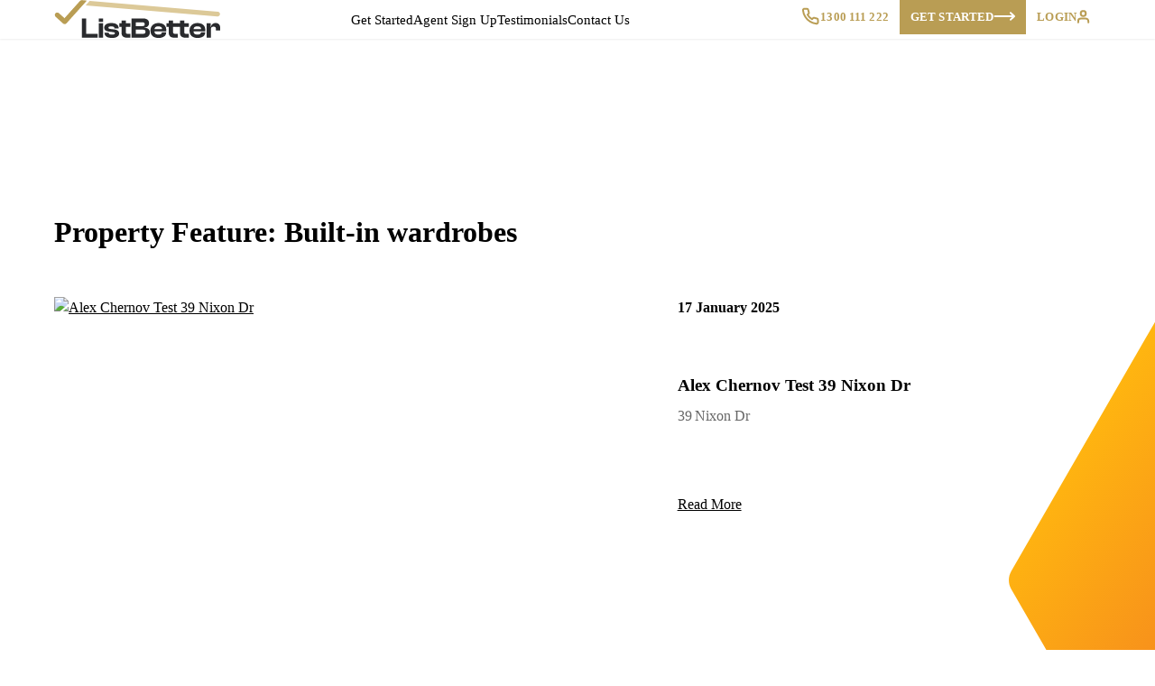

--- FILE ---
content_type: text/css; charset=UTF-8
request_url: https://listbetter.co/wp-content/plugins/MyFontsWebfontsKit/MyFontsWebfontsKit.css?ver=6.8.3
body_size: 181
content:
/**
 * @license
 * MyFonts Webfont Build ID 3867246, 2020-12-16T11:57:38-0500
 * 
 * The fonts listed in this notice are subject to the End User License
 * Agreement(s) entered into by the website owner. All other parties are 
 * explicitly restricted from using the Licensed Webfonts(s).
 * 
 * You may obtain a valid license at the URLs below.
 * 
 * Webfont: Helvetica Now Pro Display Black by Monotype
 * URL: https://www.myfonts.com/products/display-black-helvetica-now-347268
 * Copyright: Copyright © 2023 Monotype Imaging Inc. All rights reserved.
 *
 * Webfont: Helvetica Now Pro Text Regular by Monotype
 * URL: https://www.myfonts.com/products/text-regular-helvetica-now-347318
 * Copyright: Copyright © 2023 Monotype Imaging Inc. All rights reserved.
 *
 * Webfont: Helvetica Now Pro Display Bold by Monotype
 * URL: https://www.myfonts.com/products/display-bold-helvetica-now-347270
 * Copyright: Copyright © 2023 Monotype Imaging Inc. All rights reserved.
 *
 * Webfont: Helvetica Now Pro Display Regular by Monotype
 * URL: https://www.myfonts.com/products/display-regular-helvetica-now-347266
 * Copyright: Copyright © 2023 Monotype Imaging Inc. All rights reserved.
 *
 * Webfont: Helvetica Now Pro Display Medium by Monotype
 * URL: https://www.myfonts.com/products/display-medium-helvetica-now-347277
 * Copyright: Copyright © 2023 Monotype Imaging Inc. All rights reserved.
 * 
 * © 2023 MyFonts Inc. */


  
@font-face {
  font-family: "HelveticaNowProDisplayBold";
  src: url('webFonts/HelveticaNowProDisplayBold/font.woff2') format('woff2'), url('webFonts/HelveticaNowProDisplayBold/font.woff') format('woff');
}
@font-face {
  font-family: "HelveticaNowProDisplayMedium";
  src: url('webFonts/HelveticaNowProDisplayMedium/font.woff2') format('woff2'), url('webFonts/HelveticaNowProDisplayMedium/font.woff') format('woff');
}
@font-face {
  font-family: "HelveticaNowProDisplayRegular";
  src: url('webFonts/HelveticaNowProDisplayRegular/font.woff2') format('woff2'), url('webFonts/HelveticaNowProDisplayRegular/font.woff') format('woff');
}
@font-face {
  font-family: "HelveticaNowProTextRegular";
  src: url('webFonts/HelveticaNowProTextRegular/font.woff2') format('woff2'), url('webFonts/HelveticaNowProTextRegular/font.woff') format('woff');
}
@font-face {
  font-family: "HelveticaNowProDisplayBlack";
  src: url('webFonts/HelveticaNowProDisplayBlack/font.woff2') format('woff2'), url('webFonts/HelveticaNowProDisplayBlack/font.woff') format('woff');
}



--- FILE ---
content_type: text/css; charset=UTF-8
request_url: https://listbetter.co/wp-content/themes/evolut-wp-theme/src/styles/_combined.css?ver=1.3.21
body_size: 16532
content:

html {
  scroll-behavior: smooth;
}

body {
  background-color: white;
}

img {
  max-width: 100%;
  height: auto;
}

iframe {
  max-width: 100%;
}

:target:before {
  content: "";
  display: block;
  height: 100px;
  margin: -100px 0 0;
}

@media (max-width: 1023px) {
  iframe[src^="https://www.youtube.com/"] {
    --iframe-width: calc(100vw - var(--padding-width)*2);
    --iframe-height: calc(var(--iframe-width) * 9/16);
    width: var(--iframe-width);
    height: var(--iframe-height);
  }
}

/*
:root {
  --primary-text-color: #333;
  --primary-brand-color: #FFB510;
  --secondary-brand-color: #F48120;
  --primary-dark-grey-color: #262629;
  --primary-red-color: #ED1C24;

  --secondary-mid-grey-color: #6F6D6C;
  --secondary-beige-color: #EFEDE8;

  --primary-gradient: linear-gradient(94.44deg, #FFB510 18.14%, #F48120 90.57%);
}
*/

/*
:root {
  --container-max-width: 1280px;
  --padding-width: 160px;
  --section-gap-base: 30px;
  --section-gap-multiplier: 4;
}
*/
:root {
  /*--container-width: clamp(calc(100vw - var(--padding-width) * 2), 100vw, var(--container-max-width));*/
  --container-width: min(calc(100vw - var(--padding-width) * 2), var(--container-max-width));
  --current-padding-width: calc((100vw - var(--container-width)) / 2);
}

/* INDEX CSS VARIABLES */
*:nth-child(1) { --nth-child-idx: 1;  }
*:nth-child(2) { --nth-child-idx: 2;  }
*:nth-child(3) { --nth-child-idx: 3;  }
*:nth-child(4) { --nth-child-idx: 4;  }
*:nth-child(5) { --nth-child-idx: 5;  }
*:nth-child(6) { --nth-child-idx: 6;  }
*:nth-child(7) { --nth-child-idx: 7;  }
*:nth-child(8) { --nth-child-idx: 8;  }
*:nth-child(9) { --nth-child-idx: 9;  }
*:nth-child(10) { --nth-child-idx: 10;  }
*:nth-child(11) { --nth-child-idx: 11;  }
*:nth-child(12) { --nth-child-idx: 12;  }
*:nth-child(13) { --nth-child-idx: 13;  }
*:nth-child(14) { --nth-child-idx: 14;  }
*:nth-child(15) { --nth-child-idx: 15;  }

.container {
  box-sizing: border-box;
  max-width: var(--container-max-width);
  width: calc(100% - var(--padding-width) * 2);
  margin: 0 auto;
}

@media (max-width: 1329px) {
  :root {
    --padding-width: 60px;
  }
}

@media (max-width: 1129px) {
  :root {
    --padding-width: 40px;
  }
}

@media (max-width: 1023px) {
  :root {
    --padding-width: 24px;
    --section-gap-base: 15px;
  }
}

.no-scrollbar {
  -ms-overflow-style: none;  /* IE and Edge */
  scrollbar-width: none;  /* Firefox */
}

.no-scrollbar::-webkit-scrollbar {
  display: none;
}

:root {
  /*font-family: "proxima-nova", sans-serif;*/
  font-family: var(--main-font-family);
}

h1, h2, h3, h4, h5, h6 {
  font-family: var(--headings-font-family);
}

:root {
  color: var(--primary-text-color);

  font-size: 16px;
  line-height: 24px;
}

a {
  color: var(--primary-brand-color);
}

.area--dark a {
  color: var(--alt-brand-color);
}

h1, h2, h3, h4, h5, h6 {
  margin: 0;
}

h1 a, h2 a, h3 a, h4 a, h5 a, h6 a {
  color: inherit;
  text-decoration: none;
}

.link--fancy::before {
  content: '';
  display: inline-block;
  width: 40px; height: 1px;
  background-color: currentColor;
  margin-right: 21px;
  vertical-align: middle;
}

.text--fancy {
  display: inline-flex;
  align-items: center;
  column-gap: 20px;
}

.text--fancy::before,                                                                                                                                    
.text--fancy::after {              
  content: '';                                                                                                                                             display: block;                                                                                                                                          width: 20px; height: 1px;                              
  background-color: currentColor;                                                                                                                          vertical-align: middle;
}   

/*
.header--display {
  font-size: 70px;
  line-height: 72px;
}

h1, .heading--h1 {
  font-size: 52px;
  line-height: 62px;
  font-weight: bold;
}

h2, .heading--h2 {
  font-size: 40px;
  line-height: 50px;
  font-weight: bold;
}

h3, .heading--h3 {
  font-size: 32px;
  line-height: 44px;
}

h4, .heading--h4 {
  font-size: 22px;
  line-height: 30px;
  font-weight: normal;
}

h5, .heading--h5 {
  font-size: 20px;
  line-height: 28px;
}

.text--intro {
  font-size: 26px;
  line-height: 36px;
}

.text--caps12 {
  font-weight: bold;
  font-size: 12px;
  line-height: 19px;
  letter-spacing: 0.04em;
  text-transform: uppercase;
}

@media (max-width: 1023px) {
  h1, .heading--h1 {
    font-size: 30px;
    line-height: 38px;
  }

  h2, .heading--h2 {
    font-size: 26px;
    line-height: 36px;
  }

  h3, .heading--h3 {
    font-size: 24px;
    line-height: 34px;
  }

  .text--intro {
    font-size: 24px;
    line-height: 34px;
  }
}
*/

.grid {
    display: grid;
    --grid-size: 12;
    --grid-column-gap: 24px;
    grid-template-columns: repeat(var(--grid-size), 1fr);
    grid-column-gap: var(--grid-column-gap);
    grid-row-gap: var(--grid-column-gap);
}

.grid--1col { --grid-size: 1; }
.grid--2col { --grid-size: 2; }
.grid--3col { --grid-size: 3; }
.grid--4col { --grid-size: 4; }
.grid--5col { --grid-size: 5; }
.grid--6col { --grid-size: 6; }
.grid--7col { --grid-size: 7; }
.grid--8col { --grid-size: 8; }
.grid--9col { --grid-size: 9; }
.grid--10col { --grid-size: 10; }
.grid--11col { --grid-size: 11; }

/*
    ==== FOR DEBUG ONLY ====
.grid__col {
    min-height: 50px;
    background-color: rgb(0, 191, 255, 0.5);
}
*/

.grid__col--vcentered {
    align-self: center;
}

.grid__col--span2 { grid-column-end: span 2; }
.grid__col--span3 { grid-column-end: span 3; }
.grid__col--span4 { grid-column-end: span 4; }
.grid__col--span5 { grid-column-end: span 5; }
.grid__col--span6 { grid-column-end: span 6; }
.grid__col--span7 { grid-column-end: span 7; }
.grid__col--span8 { grid-column-end: span 8; }
.grid__col--span9 { grid-column-end: span 9; }
.grid__col--span10 { grid-column-end: span 10; }
.grid__col--span11 { grid-column-end: span 11; }
.grid__col--span12 { grid-column-end: span 12; }

@media (max-width: 767px) {
    .grid--1col,
    .grid--2col,
    .grid--3col,
    .grid--4col,
    .grid--5col,
    .grid--6col,
    .grid--7col,
    .grid--8col,
    .grid--9col,
    .grid--10col,
    .grid--11col,
    .grid--12col {
        --grid-size: 12;
    }
    

    .grid__col,
    .grid__col--span2,
    .grid__col--span3,
    .grid__col--span4,
    .grid__col--span5,
    .grid__col--span6,
    .grid__col--span7,
    .grid__col--span8,
    .grid__col--span9,
    .grid__col--span10,
    .grid__col--span11,
    .grid__col--span12 {
        grid-column-end: span var(--grid-size);
    }
}


.layout-row--break-out {
  width: calc(100vw - var(--scrollbar-width, 0px));
  left: 50%;
  transform: translateX(-50%);
}

.layout-row__content:not(.layout-row__content--preview),
.layout-row__content--preview > .block-editor-inner-blocks > .block-editor-block-list__layout {
  display: grid;
  grid-template-columns: var(--col-frs, 1fr);
}

.layout-row:nth-child(2n) .layout-row__content:not(.layout-row__content--preview),
.layout-row:nth-child(2n) .layout-row__content--preview > .block-editor-inner-blocks > .block-editor-block-list__layout {
  grid-template-columns: var(--alt-col-frs, var(--col-frs));
}

.layout-row__content:not(.layout-row__content--preview) > *,
.layout-row__content--preview > .block-editor-inner-blocks > .block-editor-block-list__layout > * {
  min-width: 0;
}

.layout-row__content--preview > .block-editor-inner-blocks > .block-editor-block-list__layout > .wp-block {
  margin-left: initial;
  margin-right: initial;
}

.layout-rows--invert-even .layout-row:nth-child(2n) .layout-row__content > *:nth-child(1) { order: 50; }
.layout-rows--invert-even .layout-row:nth-child(2n) .layout-row__content > *:nth-child(2) { order: 49; }
.layout-rows--invert-even .layout-row:nth-child(2n) .layout-row__content > *:nth-child(3) { order: 48; }
.layout-rows--invert-even .layout-row:nth-child(2n) .layout-row__content > *:nth-child(4) { order: 47; }
.layout-rows--invert-even .layout-row:nth-child(2n) .layout-row__content > *:nth-child(5) { order: 46; }
.layout-rows--invert-even .layout-row:nth-child(2n) .layout-row__content > *:nth-child(6) { order: 45; }
.layout-rows--invert-even .layout-row:nth-child(2n) .layout-row__content > *:nth-child(7) { order: 44; }
.layout-rows--invert-even .layout-row:nth-child(2n) .layout-row__content > *:nth-child(8) { order: 43; }
.layout-rows--invert-even .layout-row:nth-child(2n) .layout-row__content > *:nth-child(9) { order: 42; }

@media (max-width: 1023px) {
  .layout-row__content:not(.layout-row__content--preview),
  .layout-row__content--preview > .block-editor-inner-blocks > .block-editor-block-list__layout,
  .layout-row:nth-child(2n) .layout-row__content:not(.layout-row__content--preview),
  .layout-row:nth-child(2n) .layout-row__content--preview > .block-editor-inner-blocks > .block-editor-block-list__layout {
    grid-template-columns: 1fr;
    row-gap: 20px;
  }

  .layout-row--break-out {
    left: calc(var(--padding-width) * -1);
    transform: none;
  }
}

.area--dark {
  background-color: #111;
  color: white;
  padding: 130px 0;
}

:root {
  --section-top-gap-multiplier: var(--section-gap-multiplier);
  --section-bottom-gap-multiplier: var(--section-gap-multiplier);
  --section-top-padd-multiplier: 0;
  --section-bottom-padd-multiplier: 0;
}
.section {
  --section-top-gap-size: calc(var(--section-gap-base) * var(--section-top-gap-multiplier)); /* x4 - 120px */
  --section-bottom-gap-size: calc(var(--section-gap-base) * var(--section-bottom-gap-multiplier)); /* x4 - 120px */
  position: relative;
  margin-top: var(--section-top-gap-size);
  margin-bottom: var(--section-bottom-gap-size);
  padding-top: calc(var(--section-gap-base) * var(--section-top-padd-multiplier));
  padding-bottom: calc(var(--section-gap-base) * var(--section-bottom-padd-multiplier));
  background-position: center;
  background-size: cover;
}

.section--dark {
  background-color: #111;
}

.section--space-x1 { --section-gap-multiplier: 1; }
.section--space-x2 { --section-gap-multiplier: 2; }
.section--space-x3 { --section-gap-multiplier: 3; }
.section--space-x4 { --section-gap-multiplier: 4; }
.section--space-x5 { --section-gap-multiplier: 5; }
.section--space-x6 { --section-gap-multiplier: 6; }
.section--space-x7 { --section-gap-multiplier: 7; }
.section--space-x8 { --section-gap-multiplier: 8; }
.section--space-x9 { --section-gap-multiplier: 9; }
.section--space-x10 { --section-gap-multiplier: 10; }

.section--no-space {
  margin-top: 0;
  margin-bottom: 0;
}

.section--no-top-space {
  margin-top: 0;
}

.section--no-bottom-space {
  margin-bottom: 0;
}

.section:first-child {
  margin-top: 0;
}

.section + .section {
  margin-top: 0;
}

.section__image-bg-box {
  position: absolute;
  top: 0; left: 0;
  width: 100%; height: 100%;
  overflow: hidden;
}

.section__image-bg {
  position: absolute;
  top: 0; left: 0;
  width: 100%; height: 100%;
  object-fit: cover;
}

.section__video-bg {
  position: absolute;
  top: 0; left: 0;
  width: 100%; height: 100%;
  object-fit: cover;
}

.section__content {
  position: relative;
}

.section__title-box {
  margin-bottom: 50px;
}

.section__title--center,
.section__description--center {
  text-align: center;
}

.section__title--right,
.section__description--right {
  text-align: right;
}

.slider {
  position: relative;
  --animation-enabled: 1;
}

.slider--no-animation {
  --animation-enabled: 0;
}

.slider__animation--cover-zoom .slider__items {
  overflow: hidden;
}

.slider__items,
.slider__item {
  position: absolute;
  top: 0; left: 50%;
  transform: translateX(-50%);
  width: 100%; height: 100%;
}

/* Default Animation */
.slider__animation--default .slider__item {
  opacity: 0;
  pointer-events: none;
  transition: opacity calc(var(--animation-enabled) * 300ms) ease;
  transition-delay: calc(var(--animation-enabled) * 300ms);
  /*background-color: #f5f5f5;*/
}

.slider__animation--default .slider__item--active {
  transition-delay: 0ms;
  opacity: 1;
  pointer-events: initial;
  z-index: 1;
}

/*.slider__animation--default.slider[data-slide="1"] .slider__item:nth-child(1),
.slider__animation--default.slider[data-slide="2"] .slider__item:nth-child(2),
.slider__animation--default.slider[data-slide="3"] .slider__item:nth-child(3),
.slider__animation--default.slider[data-slide="4"] .slider__item:nth-child(4),
.slider__animation--default.slider[data-slide="5"] .slider__item:nth-child(5),
.slider__animation--default.slider[data-slide="6"] .slider__item:nth-child(6),
.slider__animation--default.slider[data-slide="7"] .slider__item:nth-child(7),
.slider__animation--default.slider[data-slide="8"] .slider__item:nth-child(8),
.slider__animation--default.slider[data-slide="9"] .slider__item:nth-child(9),
.slider__animation--default.slider[data-slide="10"] .slider__item:nth-child(10) {
  opacity: 1;
  pointer-events: initial;
}*/

/* Cover Zoom Animation */
.slider__animation--cover-zoom .slider__item {
  left: 0;
  transform-origin: right center;
  transform: translateX(-100%) scale(1.5);
  transition: transform 0ms ease-in-out;
}

.slider__animation--cover-zoom .slider__item--active ~ .slider__item {
  transform-origin: left center;
  transform: translateX(100%) scale(1.5);
}

.slider__animation--cover-zoom .slider__item--active {
  transform: translateX(0) scale(1);
  z-index: 1;
}

.slider__animation--cover-zoom .slider__item--new-active {
  transform: translateX(0) scale(1) !important;
  z-index: 2;
  transition-duration: calc(var(--animation-enabled) * 1000ms);
}

.slider__animation--cover-zoom .slider__item--old-active {
  transform: translateX(-50%);
  transition-duration: calc(var(--animation-enabled) * 1000ms);
}

.slider__animation--cover-zoom .slider__item--new-active ~ .slider__item--old-active {
  transform: translateX(50%);
}

/*.slider--relative .slider__items {
  display: flex;
  position: relative;
  height: auto;
}*/
/*.slider--relative .slider__item {
  flex-shrink: 0;
  margin-right: -100%;
  position: relative;
  height: auto;
}*/

.slider__nav {
  display: flex;
  align-items: center;
}

.slider__nav-item {
  --active-width: 32px;
  --active-heigth: 32px;
  --active-background-color: transparent;
  width: 20px; height: 18px;
  background-color: transparent;
  border: 0;
  padding: 0;
  color: white;
  cursor: pointer;
}

.slider__nav--dark .slider__nav-item {
  color: var(--secondary-mid-grey-color);
}

.slider__nav-item svg {
  width: 100%; height: 100%;
}

.slider__nav-item:not(:last-child) {
  margin-right: 15px;
}

.slider__arrows {
  position: absolute;
  top: 0; left: 0;
  width: 100%; height: 100%;

  display: flex;
  justify-content: space-between;
  align-items: center;

  pointer-events: none;
}

.slider__arrow {
  pointer-events: initial;
  background: transparent;
  border: 0;
  padding: 0;
  cursor: pointer;
}

@media (max-width: 1023px) {
  .slider__items {
    width: 100% !important;
  }

  .slider__arrow {
    display: flex;
    background: rgba(255, 255, 255, 0.5);
    scale: 0.8;
    border-radius: 50%;
  }
}
/*
.slider[data-slide="1"] .slider__nav-item:nth-child(1),
.slider[data-slide="2"] .slider__nav-item:nth-child(2),
.slider[data-slide="3"] .slider__nav-item:nth-child(3),
.slider[data-slide="4"] .slider__nav-item:nth-child(4),
.slider[data-slide="5"] .slider__nav-item:nth-child(5),
.slider[data-slide="6"] .slider__nav-item:nth-child(6),
.slider[data-slide="7"] .slider__nav-item:nth-child(7),
.slider[data-slide="8"] .slider__nav-item:nth-child(8),
.slider[data-slide="9"] .slider__nav-item:nth-child(9),
.slider[data-slide="10"] .slider__nav-item:nth-child(10) {
  width: var(--active-width); height: var(--active-height);
  background-color: var(--active-background-color);
  color: var(--primary-brand-color);
}
*/

.draggable-content {
}

.draggable-content__container {
  display: flex;
  position: relative;
  overflow-x: scroll;
  --item-gap: 20px;
}

.draggable-content__items {
  display: flex;
  height: 100%;
  padding: 0 50vw;
  flex-shrink: 0;
}

.draggable-content__item {
  width: 25.81vw;
  max-width: 413px;
  min-width: 280px;
  flex-shrink: 0;
}

.draggable-content__item:not(:last-child) {
  margin-right: var(--item-gap);
}

@media (max-width: 1023px) {
  .draggable-content__items {
    padding: 0 0 0 var(--padding-width);
  }

  .draggable-content__items::after {
    content: '';
    display: block;
    flex-shrink: 0;
    width: var(--padding-width);
  }
}

.gform_footer__comment {
  margin-left: 24px;
  display: inline-block;
  color: var(--primary-red-color);
  font-size: 14px;
  line-height: 21px;
}

.gform--no-footer .gform_footer {
  display: none;
}

.gform_wrapper.gravity-theme .gchoice {
  margin-bottom: 10px;
}

.gform_footer {
  position: relative;
  z-index: 1;
}

.password-form {
  display: flex;
  flex-direction: column;
  align-items: center;
}

.password-form__inputs {
  display: flex;
}

.password-form__input {
  margin-right: 20px;
}

.newsletter-form {
  box-sizing: border-box;
  background-color: #f5f5f5;
  border-top: 1px solid #ddd;
  padding: 40px 0;
}

.newsletter-form__title {
  display: flex;
  align-items: center;
  color: var(--primary-dark-grey-color);
}

.newsletter-form__field,
.newsletter-form__btn {
  box-sizing: border-box;
  width: 100%;
}

@media (max-width: 1023px) {
  .newsletter-form {
    padding-bottom: 60px;  
  }

  .newsletter-form__title {
    margin-bottom: 40px
  }

  .newsletter-form__field {
    margin-bottom: 20px;
  }

}

.jetcharge-wp-section {
  font-family: "proxima-nova", sans-serif;
}

.jetcharge-wp-section[data-section-name="header"] {
  position: sticky;
  top: 52px;
  z-index: 20;
}

.Heading {
  line-height: inherit;
}

.Header__CartCountContainer {
  display: none;
}

.jetcharge-wp-section .Header__CartCountContainer {
  display: inline;
}

.three-canvas__container {
  position: fixed;
  top: 0; left: 0;
  z-index: 100000;
  pointer-events: none;
}

.anim--fade-up,
.anim--fade-right,
.anim--fade-left {
  opacity: 0;
  transition: opacity .65s linear, transform .65s ease;
  --anim-delay: .15s;
  transition-delay: var(--anim-delay);
}

.anim--fade-up {
  transform: translateY(15px);
}

body.wp-admin .anim--fade-up, 
.visible-tag--visible .anim--fade-up, 
.visible-tag--visible.anim--fade-up {
  opacity: 1;
  transform: translateY(0);
}

.anim--fade-right {
  transform: translateX(-30px);
}

body.wp-admin .anim--fade-right,
.visible-tag--visible .anim--fade-right,
.visible-tag--visible.anim--fade-right {
  opacity: 1;
  transform: translateX(0);
}

.anim--fade-left {
  transform: translateX(30px);
}

body.wp-admin .anim--fade-left,
.visible-tag--visible .anim--fade-left,
.visible-tag--visible.anim--fade-left {
  opacity: 1;
  transform: translateX(0);
}

@media (min-width: 1025px) {
    .perspective-tf {
        transform: translateY(calc((var(--est-distance-mult) - 0.5) * -150px));
    }

    .perspective-tf--layer2 {
        transform: translateY(calc((var(--est-distance-mult) - 0.5) * -300px));
    }
}
.scaling-image:not(.scaling-image--bare) {
  overflow: hidden;
  /*line-height: 0;*/
}

.scaling-image img {
  transform: scale(calc(1 + 0.2 * var(--est-distance-mult, 0)));
}

@media (min-width: 1024px) {
    .lines-shift-container {
        --shift-base-delay: 140ms; /* 200ms default */
        --anim-duration: calc(var(--shift-base-delay) * 10);
        --shift-delay: 0ms;
        visibility: hidden;
    }

    .lines-shift-container--200ms-delay { --shift-delay: var(--shift-base-delay); }
    .lines-shift-container--400ms-delay { --shift-delay: calc(var(--shift-base-delay) * 2); }
    .lines-shift-container--600ms-delay { --shift-delay: calc(var(--shift-base-delay) * 3); }

    .shift-line {
        --line-number: var(--nth-child-idx);
        overflow: hidden;
        display: inline-flex;
        position: relative;
        width: 100%;
        /*line-height: 1em;*/
        /*background-color: rgba(255, 0, 0, 0.2);*/
    }

    /*.shift-line sup {
        font-size: 0.5em;
        top: -.7em;
    }*/

    .shift-line > span {
        display: inline-block;
        will-change: opacity, transform;
        /*transition: transform 200ms cubic-bezier(.46,.45,.39,1.14);*/
        transition: opacity calc(var(--anim-duration) / 3) linear, transform var(--anim-duration) cubic-bezier(0.19, 1, 0.22, 1);
        /*transform: translateY(0%);*/
        transform: translateY(103%);
        /*opacity: 0;*/
        transition-delay: calc(var(--shift-base-delay) + var(--shift-delay) + (var(--anim-duration) / 10) * (var(--line-number) - 1));
    }

    body.page--loaded:not(.pace-running) .lines-shift-container,
    body.wp-admin .lines-shift-container {
        visibility: initial;
    }

    body.page--loaded:not(.pace-running) .lines-shift-container:not(.lines-shift-container--vt) .shift-line > span {
        transform: translateY(0%);
        /*opacity: 1;*/
    }

    body.page--loaded:not(.pace-running) .visible-tag--visible.lines-shift-container.lines-shift-container--vt .shift-line > span,
    body.page--loaded:not(.pace-running) .visible-tag--visible .lines-shift-container.lines-shift-container--vt .shift-line > span {
        transform: translateY(0%);
    }

    body.wp-admin .shift-line > span {
        transform: translateY(0%);
    }
}


.btn,
.gform_button {
  position: relative;
  overflow: hidden;
  display: inline-flex;
  box-sizing: border-box;
  justify-content: center;
  align-items: center;
  height: 49px;
  padding: 0 10px;
  min-width: 149px;

  background-color: var(--primary-brand-color);
  border: none;
  border-radius: 4px;

  text-decoration: none;
  font-size: 16px;
  line-height: 24px;
  font-weight: bold;
  color: var(--primary-brand-bg-text-color);

  cursor: pointer;
  transition: color ease-out 0.4s;
}

.btn::before,
.gform_button::before {
  content: '';
  position: absolute;
  top: 0; left: 0;
  display: block;
  width: 200%; height: 100%;
  /*background: linear-gradient(to left, var(--primary-brand-color) 0%, var(--primary-yellow-color) 50%, var(--primary-dark-grey-color) 50.01%, var(--primary-dark-grey-color) 100%);*/
  background: linear-gradient(to right, var(--primary-brand-color) 0%, var(--primary-yellow-color) 50%, #FFB510 50.01%, #FFB510 59.71%, #F48120 95.27%);
  z-index: -1;
  transform: translateX(0%);
  transition: transform ease-out 0.4s;
}

.btn:hover,
.gform_button:hover {
  /*background-color: var(--primary-dark-grey-color);*/
  color: white;
}

.btn:hover::before,
.gform_button:hover::before {
  transform: translateX(-50%);
}


/*.btn--gradient::before {
  background: linear-gradient(to left, var(--primary-brand-color) 0%, var(--primary-yellow-color) 50%, #FFB510 50.01%, #FFB510 59.71%, #F48120 95.27%);
}*/

.btn--bordered:not(.btn--current-item) {
  color: var(--primary-brand-color);
  background-color: transparent;
  border: 1px solid currentColor;
}

.btn--bordered:not(.btn--current-item):hover {
  color: white;
  background-color: var(--primary-brand-color);
  border-color: var(--primary-brand-color);
}

.btn--small {
  height: 40px;
  font-size: 14px;
  line-height: 21px;
}

.btn--tiny {
  height: 30px;
  font-size: 14px;
  line-height: 21px;
}

.btn--large {
  height: 61px;
  font-size: 18px;
  line-height: 27px;
  padding: 0 20px;

}

.btn-group {
  --button-spacing: 10px;

  display: flex;
}

.btn-group--h-align-center {
  justify-content: center;
}

.btn-group--h-align-right {
  justify-content: flex-end;
}

.btn-group > .btn {
  width: 100%;
}

.btn-group > .btn:not(:last-child) {
  margin-right: var(--button-spacing);
}

.btn__icon {
  width: 20px; height: 20px;
}

.btn__icon--right {
  margin-left: 7px;
}


.input,
.gform_wrapper.gravity-theme .gfield input {
  height: 50px;
  line-height: 50px;
  padding: 0 15px;
  background-color: white;
  border: 1px solid #ccc;
  border-radius: 4px;
}

.input--file,
.gform_wrapper.gravity-theme .gfield input[type="file"] {
  border: 0;
  padding: 0;
}

.textarea,
.gform_wrapper.gravity-theme .gfield textarea {
  height: 50px;
  padding: 15px;
  background-color: white;
  border: 1px solid #ccc;
  border-radius: 4px;
}

.input--file,
.gform_wrapper.gravity-theme .gfield input[type='file'] {
  box-sizing: border-box;
  border: 1px solid var(--primary-brand-color);
  border-radius: 4px;
  height: auto;
  line-height: initial;
}

.input--file::file-selector-button,
.input--file::-webkit-file-upload-button,
.gfield input[type='file']::file-selector-button,
.gfield input[type='file']::-webkit-file-upload-button {
  height: 50px;
  padding: 0 20px;

  background-color: var(--primary-brand-color);
  border: none;

  font-size: 16px;
  line-height: 24px;
  font-weight: bold;
  color: var(--primary-brand-bg-text-color);

  cursor: pointer;

  margin-right: 10px;
}

/*.input--file::before,
.gfield input[type='file']::before {
  content: 'Choose a file';
  display: inline-block;
  padding: 0 10px;
  cursor: pointer;
  border: 1px solid var(--primary-brand-color);
  border-radius: 0 4px 4px 0;
}*/

.pagination {
  display: flex;
  justify-content: center;
  margin-bottom: 120px;
}

.pagination .nav-links {
  display: flex;
}

.pagination .page-numbers {
  box-sizing: border-box;
  display: flex;
  justify-content: center;
  align-items: center;
  width: 42px; height: 42px;
  margin: 0 3px;
  border: 2px solid transparent;
  border-radius: 5px;

  color: #222;
  text-decoration: none;
  font-size: 18px;
  line-height: 18px;
}

.pagination .page-numbers.current {
  border-color: var(--secondary-brand-color);
}

.input--select {
  padding: 0 15px;
}

.input--select--hidden {
  display: none !important;
}

.el-select {
  --select-height: 3.125em;
  --side-padding: 15px;
  --background-color: white;

  position: relative;
  width: 350px;
  max-width: 100%;
  display: block;
  padding: 0;
  background: none;
  border: none;
  font-size: 16px;
}

.gfield__select--full .el-select {
  width: 100%;
}

.el-select button {
  cursor: pointer;
  background-color: transparent;
  border: none;
  height: var(--select-height); 
  width: 100%;
}

.el-select::before {
  content: attr(selected-text);
  display: block;
  box-sizing: border-box;

  height: var(--select-height);
  line-height: var(--select-height);
  border: 1px solid #ddd;
  border-radius: 4px;
  background-color: var(--background-color);
  padding: 0 var(--side-padding);

  color: #111; 
}

.el-select::before,
.el-select button {
  text-overflow: ellipsis;
  white-space: nowrap;
  overflow: hidden;
}

.el-select--disabled::before {
  background-color: #f5f5f5;
  border-color: #ccc;
}

.el-select::after {
  content: '';
  width: 0; height: 0; 
  position: absolute;
  top: 50%; right: 20px;
  transform: translateY(-50%);
  border-left: 5px solid transparent;
  border-right: 5px solid transparent;
  border-top: 5px solid black;
  pointer-events: none;
}

.el-select.el-select--active::after {
  border-top: none;
  border-bottom: 5px solid black;
}

.el-select[value=""]::before {
  color: #999;
}

.el-select__trigger {
  position: absolute;
  top: 0; left: 0;
}

.el-select__search {
  box-sizing: border-box;
  width: 100%; height: 100%;
  border: 0;
  background-color: transparent;
  padding: 0 var(--side-padding);
}

.el-select__search:focus {
  background-color: var(--background-color);
}

.el-select__options {
  position: absolute;
  display: none;
  top: calc(var(--select-height) + 8px); left: 0;
  width: 100%;
  border-radius: 4px;
  background-color: white;
  box-shadow: 0 5px 16px rgba(0,0,0, 0.1);

  max-height: 200px;
  overflow-y: scroll;
}

.el-select.el-select--active .el-select__options {
  display: block;
  z-index: 1;
}

.el-select__option {
  display: block;
  box-sizing: border-box;
  line-height: var(--select-height);
  padding: 0 20px;
  text-align: left;
}

.el-select__option--hidden {
  display: none;
}

.el-select__option:hover {
  background-color: #f2f2f2;
}

.el-select__option:empty {
  height: 1.25em;
  line-height: 1.25em;
  pointer-events: none;
}

.el-select__option:empty::before {
  content: '---';
}

.input--radio,
.gform_wrapper.gravity-theme .gfield-choice-input.gfield-choice-input {
  appearance: none;
  -webkit-appearance: none;
  width: 24px;
  height: 24px;
  padding: 0;
  border-radius: 50%;
  border: 2px solid var(--secondary-brand-color);
  margin-right: 15px;
}

.input--radio:checked,
.gform_wrapper.gravity-theme .gfield-choice-input.gfield-choice-input:checked {
  background-color: var(--secondary-brand-color);
  box-shadow: inset 0 0 0 3px white;
}

.search-form {
  position: relative;
  width: 490px;
  max-width: 100%;
}

.search-form__input {
  box-sizing: border-box;
  height: 50px; width: 100%;
  line-height: 50px;
  border: 1px solid #ccc;
  border-radius: 50px;
  padding: 0 20px 0 45px;
}

.search-form__btn {
  display: flex;
  justify-content: center;
  align-items: center;
  position: absolute;
  top: 0; left: 0;
  width: 45px; height: 100%;
  background: transparent;
  border: 0;
  color: #999;
  cursor: pointer;
}

.search-form__btn svg {
  width: 21px; height: 21px;
}

.accordion {
    padding-left: 0;
  --accordion-tsn-speed: 1s;
  --accordion-title-height: 54px;
    /*border-top: 1px solid var(--gsDD-color);*/
}

.accordion .accordion {
  --accordion-tsn-speed: 0.5s;
}

.accordion .accordion .accordion {
  --accordion-tsn-speed: 0.5s;
}

.accordion__item {
  padding-left: 0;
  margin-bottom: 0;
  border-bottom: 1px solid #ddd;
  overflow: hidden;
  transition: height var(--accordion-tsn-speed);
}

.accordion--filled > .accordion__item {
  border-bottom: 0;
  margin-bottom: 10px;
}

.accordion__title {
  display: block;
  position: relative;
  box-sizing: border-box;
  height: var(--accordion-title-height);
  padding: 15px 0;
  cursor: pointer;
  margin: 0;
  color: #111;
  font-size: 16px;
  font-weight: 700;
}

.accordion--filled > .accordion__item > .accordion__title {
  background-color: #003D58;
  border-radius: 6px;
  line-height: var(--accordion-title-height);
  color: white;
  padding: 0 15px;
  font-weight: 400;
}

.accordion--padded > .accordion__item > .accordion__title {
  padding-left: 15px;
  padding-right: 15px;
}

.accordion__title svg {
  color: #00AEEF;
  vertical-align: text-bottom;
  margin-right: 12px;
}

.accordion--padded > .accordion__item > .accordion__title::after,
.accordion--filled > .accordion__item > .accordion__title::after {
  right: 10px;
} 

.accordion__title::after {
    content: '';
    position: absolute;
    top: 50%; right: 0;
    width: 23px; height: 23px;
    transform: translateY(-50%);
    background-image: url(elements/../../images/accordion-icon-plus.svg);
    background-size: contain;
}

.accordion--filled > .accordion__item > .accordion__title::after {
  background-image: url(elements/../../images/accordion-icon-plus--white.svg);
}

.accordion__item.evlt-accordion__item--active > .accordion__title::after {
  background-image: url(elements/../../images/accordion-icon-minus.svg);
}

.accordion--filled > .accordion__item.evlt-accordion__item--active > .accordion__title::after {
  background-image: url(elements/../../images/accordion-icon-minus--white.svg);
}

.accordion__title--no-expand::after {
  display: none;
}

.accordion__content {
  padding-bottom: 40px;
  color: #666;
  font-size: 16px;
  margin: 0;
}

.accordion .accordion .accordion__content {
  padding-bottom: 20px;
}

.accordion .accordion .accordion .accordion__content {
  padding-bottom: 10px;
}

.accordion--padded > .accordion__item > .accordion__content {
  padding-left: 15px;
  padding-right: 15px;
}

.accordion:not(.accordion--preview) .accordion__item:not(.evlt-accordion__item--active) {
    height: var(--accordion-title-height) !important;
}

.header__iconsbar {
  --icon-color: var(--alt-brand-color);
  --icon-number-bg-color: #111;
  --icon-number-txt-color: white;

  display: flex;
  color: var(--icon-color);
}

.header--overlay .header__iconsbar {
  --icon-color: white;
  --icon-number-bg-color: var(--alt-brand-color);
  --icon-number-txt-color: black;
}

.header__iconsbar-icon {
  position: relative;
  display: flex;
  color: inherit;
}

.header__iconsbar-icon:not(:last-child) {
  margin-right: 20px;
}

.header__iconsbar-icon[data-number]::before {
  content: attr(data-number);
  position: absolute;
  top: 0; right: 0;
  transform: translateX(50%) translateY(-50%);

  display: flex;
  box-sizing: border-box;
  justify-content: center;
  align-items: center;
  min-width: 15px; height: 15px;
  padding-bottom: 1px;
  border-radius: 50%;

  background-color: var(--icon-number-bg-color);

  color: var(--icon-number-txt-color);
  font-size: 8px;
  font-weight: 800;
  line-height: 1em;
}

.evlt-paragraph {
  display: flex;
  flex-direction: column;
  background-size: cover;
  background-position: center;
}

.wrapper--dark .evlt-paragraph {
  color: white;
}

.evlt-paragraph--center {
  text-align: center;
}

.evlt-paragraph--right {
  text-align: center;
}

.evlt-paragraph--v-center {
  justify-content: center;
}

.evlt-paragraph--v-bottom {
  justify-content: flex-end;
}

.evlt-paragraph__extra-info {
  color: var(--primary-brand-color);
  margin-bottom: 10px;
}

.wrapper--dark .evlt-paragraph__extra-info,
.area--dark .evlt-paragraph__extra-info {
  color: var(--alt-brand-color);
}

.evlt-paragraph__main-title {
  margin-bottom: 20px;
}

.evlt-paragraph__sub-title {
  margin-bottom: 14px;
  font-family: var(--main-font-family);
}

.evlt-paragraph__intro-text {
  margin-bottom: 20px;
}

.evlt-paragraph__text {
  margin-bottom: 20px;
}

.evlt-paragraph__text p:first-child {
  margin-top: 0;
}

.evlt-paragraph__text p:last-child {
  margin-bottom: 0;
}

.wrapper--dark .evlt-paragraph__text,
.area--dark .evlt-paragraph__text {
  color: #AAA;
}

.evlt-paragraph__cta {
  text-decoration: none;
  /*align-self: center;*/
}

.wrapper--dark .evlt-paragraph__cta {
  color: var(--alt-brand-color);
}

.evlt-tabs:not(.evlt-tabs--preview) .evlt-tabs__item:not(.evlt-tabs__item--active) {
  display: none;
}

.evlt-tabs:not(.evlt-tabs--preview) .evlt-tabs__item {
  opacity: 0;
  transition: opacity 600ms ease;
}

.evlt-tabs:not(.evlt-tabs--preview) .evlt-tabs__item--animate {
  opacity: 1;
}

.evlt-image__box {
  display: flex;
}

.evlt-image {
  display: block;
  line-height: 0;
}

.evlt-image--center {
  text-align: center;
  margin: 0 auto;
}

.evlt-image--right {
  text-align: right;
  margin-left: auto;
}

.evlt-video {
  position: relative;
  padding-top: 56.25%;
} 

.evlt-video__video,
.evlt-video__iframe {
  position: absolute;
  top: 0; left: 0;
  width: 100%; height: 100%;
}

.icons-list {
  --icon-bg-color: var(--primary-brand-color);
}

.icons-list--column-separators .icons-list__item {
  position: relative;
}

.icons-list--column-separators .icons-list__item:not(:last-child)::after {
  position: absolute;
  top: 0; right: calc(var(--grid-column-gap) / -2);
  content: '';
  width: 1px; height: 100%;
  background-color: #ddd;
}

.icons-list__item-img-box {
  flex-shrink: 0;

  display: flex;
  justify-content: center;
  align-items: center;
  width: 88px; height: 88px;
  border-radius: 50%;
  background-color: var(--icon-bg-color);

  color: white;
  font-size: 52px;
  font-family: var(--headings-font-family);
}

.icons-list__item-title {
  margin-bottom: 10px;
}

.icons-list__item-title--separator::after {
  content: '';
  display: block;
  width: 30px; height: 1px;
  background-color: #aaa;
  margin: 20px auto;
}

.icons-list__item-title--fancy {
  display: flex;
  align-items: center;
  justify-content: center;
  column-gap: 20px;
}

.icons-list__item-title--fancy::before,
.icons-list__item-title--fancy::after {
  content: '';
  display: block;
  width: 20px; height: 1px;
  background-color: currentColor;
  vertical-align: middle;
}

.icons-list--items-vertical {
  text-align: center;
}

.icons-list--items-vertical .icons-list__item-img-box {
  margin: 0 auto 20px;
}

.icons-list--items-vertical .icons-list__item-text {
  margin: 0 auto;
}

.icons-list--items-horizontal .icons-list__item {
  display: flex;
}

.icons-list--items-horizontal .icons-list__item-img-box {
  margin-right: 25px;
}

.timeline {
  position: relative;
}

.timeline::before {
  content: '';
  position: absolute;
  top: 0; left: 50%;
  transform: translateX(-50%);
  width: 10px; height: 100%;
  background-color: #414141;
}

.timeline__item {
  position: relative;
  width: calc(50% - 60px);  
}

.timeline__item::before {
  content: '';

  position: absolute;
  top: 13px; left: -60px;
  transform: translateX(-50%);

  display: block;
  box-sizing: border-box;
  width: 37px; height: 37px;
  border-radius: 50%;
  background-color: #111;
  border: 12px solid var(--alt2-brand-color);
}

.timeline__item--image::before {
  top: 56px;
  border-color: white;
}

.timeline__item:nth-child(2n - 1) {
  margin-left: auto;
}

.timeline__item:nth-child(2n) {
  text-align: right;
}

.timeline__item:nth-child(2n)::before {
  left: auto; right: -60px;
  transform: translateX(50%);
}

.timeline__item:not(.timeline__item--image) .timeline__item-title {
  color: var(--alt2-brand-color);
}

.timeline__item:not(.timeline__item--image) .timeline__item-text {
  color: #AAA;
}

.timeline__item--image .timeline__item-content {
  background-color: #333;
  padding: 45px 40px;
}

.timeline__item--image .timeline__item-content::after {
  position: absolute;
  top: 67px; left: -16px;

  content: '';
  border-top: 8px solid transparent;
  border-right: 16px solid #333;
  border-bottom: 8px solid transparent;
}

@media (min-width: 1024px) {
  .timeline__item--image:nth-child(2n) .timeline__item-content::after {
    left: auto; right: -16px;
    border-right: 0;
    border-left: 16px solid #333;
  }
}

.timeline__item-img {
  width: 100%; height: 240px;
  object-fit: cover;
}

@media (max-width: 1023px) {
  .timeline::before {
    left: 0;
    transform: translateX(0);
    width: 7px;
  }

  .timeline__item {
    width: calc(100% - 55px);
    margin-left: 55px !important;
  }

  .timeline__item::before {
    width: 25px; height: 25px;
    border-width: 8px;
    left: -52px;
  }

  .timeline__item--image::before {
    top: 62px;
  }
}

.google-maps {
  display: flex;
  position: relative;
  height: 500px;
}

.google-maps__map {
  height: 100%;
}

.slider-floating-controller__parent:hover,
.slider-floating-controller__parent:hover .slider-floating-controller {
  cursor: none;
}

.slider-floating-controller__parent:hover .slider-floating-controller {
  opacity: 1;
}

.slider-floating-controller {
  pointer-events: none;

  position: absolute;
  top: 0; left: 0;

  display: flex;
  justify-content: center;
  align-items: center;
  width: 88px; height: 88px;
  border: 0;
  border-radius: 50%;
  background-color: var(--alt2-brand-color);

  opacity: 0;
  transition: transform 100ms ease, opacity 300ms ease;
}

.evlt-modal {
  display: flex;
  box-sizing: border-box;
  justify-content: center;
  align-items: flex-start;
  position: fixed;
  width: 100%; height: 100vh;
  top: 0; left: 0;
  background-color: rgba(0,0,0, 0.6);
  z-index: 1000;
  overflow-y: auto;
  padding: 40px 0;

  opacity: 0;
  pointer-events: none;
}

.evlt-modal--visible,
.evlt-modal--preview {
  opacity: 1;
  pointer-events: initial;
}

.evlt-modal--preview {
  position: relative;
  height: 800px;
}

.evlt-modal__popup {
  position: relative;
  background-color: var(--secondary-beige-color);
  padding: 100px 100px 120px;
}

.evlt-modal__popup-close-btn {
  position: absolute;
  top: 35px; right: 35px;
  display: flex;
  background-color: transparent;
  border: 0;
  padding: 5px;
  cursor: pointer;
  z-index: 1;
}

/* for editor */
.evlt-text p {
  all: inherit;
}

.editor-styles-wrapper .evlt-text p {
  line-height: inherit;
}

.modular-slider {
  height: 93vh;
}

.acf-block-preview .modular-slider,
.wp-block-acf-modular-slider {
  height: auto !important;
}

.modular-slider .section {
  margin-top: 0;
  margin-bottom: 0;
}

.acf-block-preview .slider__item,
.acf-block-preview .slider__items {
  opacity: 1;
  pointer-events: initial;
  position: relative;
  transform: 0;
  border: 1px dashed black;
}

.modular-slider-nav-buttons {
  position: absolute;
  bottom: 60px;
}

.acf-block-preview .modular-slider-nav-buttons {
  position: relative;
  bottom: 0;
}

.modular-slider-nav-video-bg,
.modular-slider-nav-video-bg__video {
  position: absolute;
  top: 0; left: 0;
  width: 100%; height: 100%;
}

.modular-slider-nav-video-bg__video {
  object-fit: cover;
}

.modular-slider-nav-video-bg__video:not(.modular-slider-nav-video-bg__video--active) {
  opacity: 0;
}

.text-with-image__title {
  margin-bottom: 80px;
  color: var(--primary-dark-grey-color);
}

.text-with-image__title--center {
  text-align: center;
}

.text-with-image__title--right {
  text-align: right;
}

.text-with-image__sub-title {
  margin-bottom: 20px;
}

.text-with-image__text {
  letter-spacing: -0.002em;
  color: #666;
  column-gap: 56px;
}

.text-with-image__text p:first-child {
  margin-top: 0;
}

.text-with-image__text p:last-child {
  margin-bottom: 0;
}

.text-with-image__btn {
  margin-top: 30px;
}

.text-with-image__image-container {
  position: relative;
  overflow: hidden;
  line-height: 0;
}

.text-with-image__image {
  width: 100%;
  /*transition: transform 700ms ease-in-out;
  transform: scale(1.1);
  transform-origin: bottom center;*/
}

.text-with-image__image-col--cover {
  position: relative;
}

.text-with-image__image-col--cover .text-with-image__image-container {
  position: absolute;
  width: 100%; height: 100%;
}

/*.text-with-image__image-container::after {
  content: '';
  display: block;
  width: 100%; height: 100%;
  position: absolute;
  top: 0; right: 0;
  background-color: white;
  transform: scaleX(1);
  transform-origin: center right;
  transition: transform 700ms ease-in-out;
}*/

.text-with-image--reverse .text-with-image__image-container::after {
  right: auto;
  left: 0;
  transform-origin: center left;
}

/*.visible-tag--visible .text-with-image__image-container::after {
  transform: scaleX(0);
}*/

.text-with-image__image-col--cover .text-with-image__image {
  width: 100%; height: 100%;
  object-fit: cover;
}

/*.visible-tag--visible .text-with-image__image {
  transform: scale(1);
}*/

@media (max-width: 1023px) {
  /*.text-with-image__gap-col:not(:last-child) {
    height: 30px;
  }*/
  .text-with-image__title {
    margin-bottom: 30px;
  }

  .text-with-image__image-col {
    order: -1;
    margin-bottom: 30px;
  }

  /*.text-with-image__image-col ~ */
  .text-with-image__gap-col {
    display: none;
  }

  .text-with-image__image-col--cover {
    height: 190px;
  }
}

.hero-banner-with-list {
  position: relative;
  display: flex;

  height: calc(100vh);
  min-height: 560px;
  background-size: cover;
  background-position: center;
}

.hero-banner-with-list--shadow-overlay {
  background-color: var(--primary-dark-grey-color);
}

.hero-banner-with-list__grid {
  position: relative;
  height: 100%;
}

.hero-banner-with-list__container {
  display: flex;
  height: 100%;
  flex-direction: column;
  justify-content: center;

  color: white;
}

.hero-banner-with-list__video {
  position: absolute;
  top: 0; left: 0;
  width: 100%; height: 100%;
  object-fit: cover;
}

.hero-banner-with-list--shadow-overlay .hero-banner-with-list__video {
  opacity: 0.5;
}

.hero-banner-with-list__title {
  margin-bottom: 20px;
}

.hero-banner-with-list__text {
  font-size: 26px;
  line-height: 36px;
  margin-bottom: 30px;
}

.hero-banner-with-list__list {
  display: flex;
  flex-direction: column;
}

.hero-banner-with-list__list-item {
  position: relative;
  display: flex;
  align-items: center;
  box-sizing: border-box;
  width: 100%;
  padding-right: 50px;
  min-height: 47px;
  font-size: 18px;
  line-height: 27px;
  font-weight: bold;

  color: white;
  text-decoration: none;
}

.hero-banner-with-list__list-item:hover {
  color: var(--primary-brand-color);
}

.hero-banner-with-list__list-item:not(:last-child) {
  border-bottom: 1px solid rgba(255, 255, 255, 0.3);
}

.hero-banner-with-list__list-icon {
  position: absolute;
  top: 50%; right: 20px;
  transform: translateY(-50%);
}

.hero-banner-with-list__corner {
  position: absolute;
  left: 0; bottom: 67px;
  transform: translateY(50%);
  z-index: 1;
  max-width: var(--padding-width);
}

.hero-banner-with-list__btn {
  position: absolute;
  bottom: 30px; left: 50%;
  transform: translateX(-50%);

  display: flex;
  justify-content: center;
  align-items: center;
  width: 56px; height: 56px;
  background-color: rgba(255, 255, 255, 0.2);
  border-radius: 50%;

  color: white;
}

@media (max-width: 1023px) {
  .hero-banner-with-list__corner {
    display: none;
  }
}

.hero-banner {
  box-sizing: border-box;
  position: relative;
  height: 522px;

  background-size: cover;
  background-position: center;
  color: white;
}

.hero-banner:last-child {
  margin-bottom: 0;
}

.hero-banner::before {
  content: '';
  display: block;
  position: absolute;
  top: 0; left: 0;
  width: 100%; height: 100%;
  background-color: rgba(0,0,0, 0.4);
}

.hero-banner__container {
  position: relative;
  z-index: 1;

  display: flex;
  flex-direction: column;
  justify-content: center;
  align-items: center;
  height: 100%;

  text-align: center;
}

.hero-banner__title {
  margin-bottom: 12px;
}

.hero-banner__text {
  margin-bottom: 32px;
}

.image-showcase {
  --visible-items: 5;
  --items-gap: 20px;
  --current-item: 1;
  
  text-align: center;
}

.image-showcase__container {
  position: relative;
}

.image-showcase__title {
  color: #111;
  margin-bottom: 10px;
}

/* only work when container goes right after title and there is no text */
.image-showcase__title + .image-showcase__container {
  margin-top: 50px;
}

.image-showcase__text {
  margin-bottom: 40px;
}

.image-showcase__images {
  margin-top: 20px;
  display: flex;
  justify-content: space-between;
  align-items: center;
  overflow: hidden;
}

.image-showcase__image-container {
  text-decoration: none;
  color: inherit;
}

.image-showcase__image:not(:hover) {
  filter: grayscale(1);
}

.image-showcase__image-description {
  margin-top: 15px;
  box-sizing: border-box;
  position: absolute;
  width: 240px;
  padding: 10px;
  background-color: white;
  box-shadow: 0px 15px 50px rgb(0 0 0 / 15%);
  border-radius: 4px;
  z-index: 1;
  pointer-events: none;

  opacity: 0;
  transition: opacity 300ms ease-out;
}

.image-showcase__image-container:hover .image-showcase__image-description {
  opacity: 1;
}


.image-showcase__image-container:last-child .image-showcase__image-description {
  right: 0;
}

.image-showcase__navs {
  display: none; /* flex */

  position: absolute;
  top: 50%;
  transform: translateY(-50%);
  justify-content: space-between;
  width: 100%;

  pointer-events: none;
}

.image-showcase__nav {
  border: 0;
  background: transparent;
  padding: 0;
  color: var(--primary-dark-grey-color);
  cursor: pointer;

  pointer-events: initial;
}

.image-showcase__nav svg {
  width: 48px; height: 48px;
}

@media (min-width: 1024px) {
  .image-showcase__image-container:not(:first-child):not(:last-child) {
    position: relative;
  }

  .image-showcase__image-container:not(:first-child):not(:last-child) .image-showcase__image-description {
    left: 50%;
    transform: translateX(-50%);
  }

  .image-showcase--scrollable .image-showcase__images {
    width: calc(100% - 100px * 2);
    margin: 0 auto;
  }
  
  .image-showcase--scrollable .image-showcase__image-container {
    width: calc((100% - var(--items-gap) * (var(--visible-items) - 1)) / var(--visible-items));
    flex-shrink: 0;
    margin-right: var(--items-gap);
    transition: transform 300ms ease;
    transform: translateX(calc(-1 * (100% + var(--items-gap)) * (var(--current-item) - 1)));
  }
  
  .image-showcase--scrollable .image-showcase__navs {
    display: flex;
  }
}

@media (max-width: 1023px) {
  .image-showcase {
    --visible-items: 4 !important;
    --items-gap: 10px !important;
  }

  /*.image-showcase--scrollable .image-showcase__images {
    width: calc(100% - 20px * 2);
  }*/

  .image-showcase__nav svg {
    width: 24px;
  }

  .image-showcase .image-showcase__images {
    overflow-x: auto;
    padding-bottom: 20px;
  }

  .image-showcase .image-showcase__image-container {
    height: 60px;
    flex-shrink: 0;
  }

  .image-showcase .image-showcase__image-container {
    margin: 0 10px;
  }

  .image-showcase .image-showcase__image {
    /*width: calc(50% - var(--item-gap) / 2);*/
    height: 100%;
    object-fit: contain;
  }

  .image-showcase__image-description {
    left: 50%;
    transform: translateX(-50%);
  }
}

.image-slider {
  display: flex;
  align-items: flex-end;
  height: 93vh;
  --slider-padding: 110px;
}

.image-slider__item {
  background-size: cover;
  background-position: center;
}

.image-slider__item::before {
  content: '';
  position: absolute;
  top: 0; left: 0;
  width: 100%; height: 100%;
  background-image: linear-gradient(180deg, transparent 50%, rgba(0,0,0,0.5) 100%);
  z-index: 1;
}

.image-slider__item-video {
  position: absolute;
  top: 0; left: 0;
  width: 100%; height: 100%;
  object-fit: cover;
}

.image-slider__item-container {
  position: relative;
  z-index: 2;

  box-sizing: border-box;
  display: flex;
  height: 100%;
  padding: var(--slider-padding) 0;
  flex-direction: column;
  justify-content: space-between;
  align-items: flex-start;

  color: white;
}

.image-slider__item-title {
  color: #111;
  /*text-shadow: 0px 2px 2px rgb(0 0 0 / 60%);*/
}

.image-slider__item-title--h-centre {
  margin-left: auto;
  margin-right: auto;
}

.image-slider__item-title--h-right {
  margin-left: auto;
}

.image-slider__item-title--v-centre {
  margin-top: auto;
  margin-bottom: auto;
}

.image-slider__item-title--v-bottom {
  margin-top: auto;
}

.image-slider__item-title--white {
  color: white;
  /*text-shadow: 0px 2px 2px rgb(255 255 255 / 60%);*/
}

.image-slider__item-sub-title {
  margin-bottom: 10px;
}

.image-slider__item-sub-title--black {
  color: #111;
}

.image-slider__item-text {
  font-size: 18px;
  line-height: 28px;
  max-width: 748px;
  margin-bottom: 20px;
}

.image-slider__item-text--black {
  color: #111;
}

.image-slider__item-btn {
  margin-top: 10px;
}

.image-slider__item-link {
  color: inherit;
  font-size: 14px;
  font-weight: bold;
  text-decoration: none;
  text-transform: uppercase;

}

.image-slider__nav {
  position: relative;
  justify-content: flex-start;
  pointer-events: none;
  z-index: 1;
}

.image-slider__nav-pos--center {
  justify-content: center;
}

.image-slider__nav-pos--right {
  justify-content: right;
}

.image-slider__nav-item {
  pointer-events: initial;
}

.image-slider__nav-number {
  position: relative;
  font-size: 18px;
  font-weight: bold;
  opacity: 0.5;
}

.image-slider__nav-number:not(:last-child) {
  margin-right: 90px;
}

.image-slider__nav-number:not(:last-child)::after {
  content: '';
  display: block;
  position: absolute;
  top: 50%; right: -25px;
  transform: translateX(100%);
  width: 40px; height: 1px;
  background-color: white;
}

.image-slider__nav-number.slider__nav-item--active {
  color: white;
  opacity: 1;
}

.image-slider__nav-number.slider__nav-item--active::after {
  opacity: 0.5;
}

@media (max-width: 1023px) {
  .image-slider {
    --slider-padding: 80px;
    max-height: 100vh;
  }

  .image-slider__item-container {
    padding-bottom: calc(var(--slider-padding) + 20px);
  }

  .image-slider__nav {
    /*justify-content: flex-start;*/
    justify-content: center;
    transform: translateY(100%);
  }

  .image-slider__nav-number:not(:last-child) {
    margin-right: 30px;
  }

  .image-slider__nav-number:not(:last-child)::after {
    right: -10px;
    width: 10px;
  }
}

.image-slider__item-box {
  display: flex;
  flex-direction: column;
  box-sizing: border-box;
  background-color: var(--primary-brand-color);
  color: white;
  padding: 50px;
}

.image-slider__item-box--h-centre {
  margin-left: auto;
  margin-right: auto;
  max-width: 100%;
}

.image-slider__item-box--h-right {
  margin-left: auto;
}

.image-slider__item-box--v-centre {
  margin-top: auto;
  margin-bottom: auto;
}

.image-slider__item-box--v-bottom {
  margin-top: auto;
}

.image-slider__item-box-title {
  margin-bottom: 20px;
}

.image-slider__item-box-text {
  font-size: 14px;
  margin-bottom: 15px;
}


.image-columns__title {
  margin-bottom: 40px;
}

.image-columns__container {
  row-gap: 40px;
}

.image-columns__item-image-container {
  display: flex;
  justify-content: flex-start;
  margin-bottom: 20px;
}

.image-columns__item-image {
  max-height: 100px;
}

.image-columns__item-title {
  margin-bottom: 10px;
}

@media (max-width: 1023px) {
  .image-columns__item-image {
    max-height: 70px;
  }
}

.review-slider {
  background-color: #f5f5f5;
}

.review-slider__container {
  height: 656px;
  overflow: hidden;
}

.review-slider__grid {
  width: 100%;
}

.review-slider__item-container {
  position: relative;
  display: flex;
  align-items: center;
  height: 100%;
}

.review-slider__item-title {
  color: #111;
  margin-bottom: 20px;
}

.review-slider__item-text {
  font-size: 18px;
  line-height: 28px;
  margin-bottom: 20px;
}

.review-slider__item-name {
  font-size: 18px;
  line-height: 27px;
  font-weight: bold;
  margin-bottom: 30px;
}

.review-slider__img-container {
  --page-side-space: calc((100vw - 100%) / 2);
  position: absolute;
  top: 0; right: calc(var(--page-side-space) * -1);
  height: 100%; width: calc(var(--page-side-space) + 32.18%);
  /*background-size: cover;
  background-position: center;*/
}

.review-slider__img {
  position: absolute;
  top: 0; left: 1px;
  width: 100%; height: 100%;
  object-fit: cover;
}

.review-slider__img-container::before {
  content: '';
  display: block;
  z-index: 1;
  position: absolute;
  bottom: 0; right: 0;

  width: calc(100% - 185px); height: 90px;
  background-color: var(--primary-brand-color);
  opacity: 80%;
  clip-path: polygon(0 100%, 51px 0, 100% 0, 100% 100%);
  -webkit-clip-path: polygon(0 100%, 51px 0, 100% 0, 100% 100%);
  transform: translateY(1px);
  /*
  height: 90px; width: 100%;
  background-image: url(blocks/../../images/hex-overlay-corner.svg);
  background-size: auto 100%;
  background-repeat: no-repeat;
  */
}

.review-slider__img-container::after {
  content: '';
  display: block;
  position: absolute;
  top: 0; left: 0;
  width: 100%; height: 100%;
  background-image: url(blocks/../../images/hex-overlay.svg);
  background-size: auto 100%;
  background-position: 0 0;
  background-repeat: no-repeat;
  z-index: 1;
}

.review-slider__nav--shared {
  display: none;
}

@media (min-width: 1024px) {
  .review-slider__title {
    display: none;
  }
}

@media (max-width: 1023px) {
  .review-slider {
    padding-top: 20px;
  }

  .review-slider__title {
    text-align: center;
    margin-bottom: 10px;
  }

  .review-slider__item {
    text-align: center;
  }

  .review-slider__item-container {
    padding-bottom: 60px;
  }

  .review-slider__item-title {
    font-size: 20px;
    line-height: 30px;
  }

  .review-slider__img-container {
    display: none;
  }

  .review-slider__nav {
    justify-content: center;
    position: absolute;
    width: 100%;
    bottom: 80px;
  }

  .review-slider__nav {
    display: none;
  }

  .review-slider__nav--shared {
    display: flex;
  }
}

.post-cards {
  --loading-shift: 100px;
  margin-bottom: calc(var(--section-gap-size) - var(--loading-shift));
  position: relative;
}

.post-cards__container {
  height: 545px;
  padding-bottom: var(--loading-shift);
}

.post-cards__title {
  text-align: center;
  margin-bottom: 50px;
  color: #111;
}

.post-cards__item {
  display: flex;
  flex-direction: column;
  background-color: var(--secondary-beige-color);
  user-select: none;

  opacity: 0;
  transform: translateY(100px);
  transition: opacity 650ms ease-in-out, transform 650ms ease-in-out;
  transition-delay: calc(300ms * (var(--nth-child-idx) - 1));
}

.visible-tag--visible .post-cards__item {
  opacity: 1;
  transform: translateY(0);
}

.post-cards__item-image-box {
  position: relative;
  overflow: hidden;

  display: flex;
  flex-direction: column;
  justify-content: center;
  align-items: center;
  height: 282px;
  flex-shrink: 0;

  background-size: cover;
  background-position: center;

  font-size: 0;
  text-decoration: none;
  padding: 30px;

  user-drag: none;
  -webkit-user-drag: none;
}

.post-cards__item-image,
.post-cards__item-video {
  position: absolute;
  top: 0; left: 0;
  width: 100%; height: 100%;
  object-fit: cover;
}

.post-cards__item-image-txt {
  font-family: var(--headings-font-family);
  color: white;
  text-align: center;
  max-width: 185px;
  z-index: 1;
}

.post-cards__item-image-txt::before,
.post-cards__item-image-txt::after {
  content: '';
  display: block;
  width: 30px; height: 1px;
  margin: 0 auto;
  background-color: var(--alt-brand-color);
}

.post-cards__item-image-txt::before {
  margin-bottom: 15px;
}

.post-cards__item-image-txt::after {
  margin-top: 15px;
}

.post-cards__item-content {
  box-sizing: border-box;
  display: flex;
  flex-direction: column;
  height: 100%;
  padding: 30px;
}

.post-cards__item-title {
  margin-bottom: 10px;
  color: var(--primary-dark-grey-color);
}

.post-cards__item-text {
  font-size: 14px;
  line-height: 21px;
  color: #666;
  margin-bottom: auto;
  z-index: 1;
}

.post-cards__item--full-image .post-cards__item-text {
  margin-top: 20px;
  color: white;
  margin-bottom: 0;
}

.post-cards__item-link {
  margin-top: 10px;
  display: flex;
  text-decoration: none;
  color: #111;
}

.post-cards__item-link svg {
  width: 48px; height: 48px;
}

@media (max-width: 1023px) {
  .post-cards__container {
    height: 510px;
  }

  .post-cards__item:not(.post-cards__item--full-image) .post-cards__item-image-box {
    height: 226px;
  }
}

.post-cards__static-layout {
  display: grid;
  grid-template-columns: repeat(var(--columns-count, 3), 1fr);
  column-gap: var(--grid-column-gap, 20px);
  row-gap: 20px;
}

@media (max-width: 1023px) {
  .post-cards__static-layout {
    overflow-x: auto;
    overflow-y: hidden;
    /*grid-template-columns: 1fr;*/
  }
}


.post-cards__carousel-layout {
  display: flex;
  column-gap: var(--column-gap);
  overflow-x: auto;

  scroll-behavior: smooth;

  scroll-snap-type: x mandatory;
  scrollbar-width: none;
}

.post-cards__carousel-layout--dragging {
  scroll-snap-type: none;
  scroll-behavior: unset;
  cursor: grabbing;
  user-select: none;
}

.post-cards__carousel-layout::-webkit-scrollbar {
  display: none;
}

.post-card__carousel-item {
  flex-shrink: 0;
  width: var(--column-width, 100%);
  scroll-snap-align: var(--scroll-snap-align, start);
}

@media (max-width: 1023px) {
  .post-cards__carousel-layout {
    /*column-gap: 0;*/
  }

  .post-card__carousel-item {
    width: 100%;
  }
}

.post-cards__infinite-layout {
  display: grid;
  grid-template-columns: repeat(calc(var(--items-count) * 3), var(--item-width, 400px));
  column-gap: var(--grid-column-gap, 20px);
  row-gap: 20px;
  width: calc(var(--items-count) * 3 * var(--item-width, 400px) + (var(--items-count) * 3 - 1) * var(--grid-column-gap, 20px));
  position: relative;
  
  left: 50%;
  transform: translateX(calc(var(--shift, 0) * (100% / (var(--items-count) * 3)) * -1 - 50%));
  transition: transform 0.5s;
}

.post-cards__infinite-layout--no-anim {
  transition: none;
}

@media (max-width: 1023px) {
  /*.post-cards__infinite-layout {
    overflow-x: auto;
    overflow-y: hidden;
  }*/
  .post-cards__infinite-layout {
    --item-width: 100vw;
    --grid-column-gap: 0px;
    transform: translateX(calc(
      var(--shift, 0) * /* current shift based on arrows pressed */
      (100% / (var(--items-count) * 3)) /* multiplied by number of items visible */
      * -1 /* reversing shift direction */
      - 50% /* centering */
      + (var(--item-width, 400px) / 2) /* centering on mobile when only one item is visible */
      *(1 - clamp(0,rem(var(--items-count),2),1)) /* but only for for odd number of items */
    ));
  }
}


.link-cards-slider {
  --loading-shift: 100px;
  /*overflow: hidden;*/
  margin-bottom: calc(var(--section-gap-size) - var(--loading-shift));
}

.link-cards-slider__title {
  color: #111;
  margin-bottom: 50px;
}

.link-cards-slider__title--center {
  text-align: center;
}

.link-cards-slider__title--right {
  text-align: right;
}

.link-cards-slider__container {
  height: 480px;
  padding-bottom: var(--loading-shift);

  /*--item-gap: 20px;
  --item-width: calc((100% - var(--item-gap) * 2) / 3);
  --container-width: calc(var(--item-width) * var(--items-count) + var(--item-gap) * (var(--items-count) - 1));*/
}

/*
.link-cards-slider__items {
  position: absolute;
  top: 0; left: 50%;

  display: flex;
  justify-content: space-between;
  width: var(--container-width);
  height: 100%;
  transform: translateX(-50%);
}*/

.link-cards-slider__item {
  position: relative;
  display: flex;
  flex-direction: column;
  justify-content: flex-end;
  box-sizing: border-box;
  /*width: calc((100% - var(--item-gap) * (var(--items-count) - 1)) / var(--items-count));*/
  padding: 40px;

  background-color: var(--secondary-beige-color);
  color: var(--primary-dark-grey-color);
  user-select: none;
  text-decoration: none;
  -webkit-user-drag: none;

  opacity: 0;
  transform: translateY(var(--loading-shift));
  transition: opacity 650ms ease-in-out, transform 650ms ease-in-out;
  transition-delay: calc(300ms * (var(--nth-child-idx) - 1));
}

.visible-tag--visible .link-cards-slider__item {
  opacity: 1;
  transform: translateY(0);
}

.link-cards-slider__item.draggable-content__item--dragged,
.link-cards-slider__item:hover {
  background-color: var(--primary-brand-color);
  color: white;
}

.link-cards-slider__item-icon {
  position: absolute;
  top: 40px; left: 40px;
  width: 32px; height: 32px;
}

.link-cards-slider__item-title {
  margin-bottom: 20px;
}

.link-cards-slider__item-text {
  font-size: 14px;
  line-height: 21px;
  margin-bottom: 20px;
}

.link-cards-slider__item-link {
  display: flex;
  color: inherit;
}

.link-cards-slider__item-link svg {
  width: 48px; height: 48px;
}

@media (max-width: 1023px) {
  .link-cards-slider__container {
    height: 412px;
  }
}

.separator-line {
  height: 5px;
  background-color: var(--primary-dark-grey-color);
}

.map-locations__title {
  color: var(--primary-dark-grey-color);
  margin-bottom: 30px;
}

.map-locations__item-map {
  height: 429px;
  background-color: #f5f5f5;
  margin-bottom: 30px;
}

.map-locations__item:nth-child(n + 3) {
  margin-top: 20px;
}

.map-locations__item-name {
  color: var(--secondary-brand-color);
  margin-bottom: 10px;
}

.map-locations__item-address {
  color: #666;
  letter-spacing: -0.002em;
  max-width: 227px;
}

@media (max-width: 1023px) {
  .map-locations__item {
    margin-bottom: 60px;
  }
}

.contact-form__details-title {
  color: var(--primary-dark-grey-color);
  margin-bottom: 30px;
}

.contact-form__contact {
  margin-bottom: 20px;
}

.contact-form__contact-name,
.contact-form__hours-label {
  color: var(--secondary-brand-color);
  margin-bottom: 10px;
}

.contact-form__contact-value {
  color: var(--primary-dark-grey-color);
  text-decoration: none;
}

.contact-form__hours-value {
  color: #666;
  letter-spacing: -0.002em;    
}

@media (max-width: 1023px) {
  .contact-form__details {
    margin-bottom: 55px;
  }
}

.reusable-modules {
  margin-bottom: 45px;
}

.reusable-modules--no-top-space {
  margin-top: -25px;
}

.reusable-modules__title {
  margin-bottom: 30px;
}

.reusable-modules__image-column {
  position: relative;
  display: flex;
  flex-direction: column;
  justify-content: flex-end;
  padding: 40px 44px;
  color: white;
  text-decoration: none;
  background-size: cover;
  background-position: center;
}

.reusable-modules__image-column > * {
  position: relative;
}

.reusable-modules__image-column::before {
  content: '';
  display: block;
  position: absolute;
  top: 0; left: 0;
  width: 100%; height: 100%;
  background: var(--primary-dark-grey-color);
  opacity: 0.8;
}

.reusable-modules__image-subtitle:not(:last-child),
.reusable-modules__image-title:not(:last-child),
.reusable-modules__image-text:not(:last-child) {
  margin-bottom: 10px;
}

.reusable-modules__modules {
  row-gap: 20px;
}

.reusable-modules__module {
  box-sizing: border-box;
  display: block;
  background-color: #f5f5f5;
  padding: 30px;
  min-height: 255px;
  color: var(--primary-dark-grey-color);
  text-decoration: none;
}

.reusable-modules__module-subtitle {
  margin-bottom: 20px;
}

.reusable-modules__module-title {
  display: block;
  margin-bottom: 10px;
}

.reusable-modules__module-text {
  color: #666;
}

.shopify-collection__title {
  color: var(--primary-dark-grey-color);
  margin-bottom: 50px;
  text-align: center;
}

.image-with-text-slider {
  --arrow-space: 80px;
}

.image-with-text-slider__container {
  position: relative;
}

.image-with-text-slider__items {
  width: calc(100% - var(--arrow-space) * 2);
  margin: 0 auto;
}

.image-with-text-slider__item-title {
  color: var(--primary-dark-grey-color);
  margin-bottom: 20px;
  padding: 0 20px;
  font-size: 20px;
  line-height: 24px;
}

.image-with-text-slider__item-sub-title {
  display: block;
  color: var(--primary-dark-grey-color);
  margin-bottom: 10px;
  padding: 0 20px;
}

.image-with-text-slider__item-text {
  color: #666;
  padding: 0 20px;
}

.image-with-text-slider__arrows {
  display: flex;
  justify-content: space-between;
  position: absolute;
  top: 50%; left: 0;
  width: 100%;
}

.image-with-text-slider__arrow {
  background: transparent;
  padding: 0;
  border: 0;
  color: var(--primary-dark-grey-color);
  cursor: pointer;
}

.image-with-text-slider__arrow svg {
  width: 48px; height: 48px;
}

.image-with-text-slider__nav {
  justify-content: center;
  margin-top: 20px;
}

@media (max-width: 1023px) {
  .image-with-text-slider {
    --arrow-space: 16px;
  }

  .image-with-text-slider__arrows {
    left: calc(var(--padding-width) * -1);
    width: 100vw;
  }

  .image-with-text-slider__arrow svg {
    width: 32px; height: 32px;
  }
}

.model-search__title {
  color: var(--primary-dark-grey-color);
  text-align: center;
  margin-bottom: 30px;
}

.model-search__select {
  width: 100%;
  margin-bottom: 40px;
  --background-color: var(--secondary-beige-color);
}

.model-search__select::before {
  border: 0;
}

.model-search__select::after {
  display: block;
  background-image: url(blocks/../../images/dropdown-arrow.svg);
  background-position: center;
  background-size: auto;
  background-repeat: no-repeat;
  border: 0;
  width: 23px; height: 23px;
  line-height: 0;
  right: 10px;
  transform: translateX(-50%) translateY(-50%);
}

.model-search__select.el-select--active::after {
  background-image: url(blocks/../../images/dropdown-cross.svg);
  border-bottom: 0;
}

@media (max-width: 1023px) {
  .model-search__select {
    margin-bottom: 20px;
  }

  .model-search__btn {
    width: 100%;
  }
}

.jetcharge-graph {
  display: flex;
  flex-direction: column;
  height: 100vh;
  justify-content: center;
}

.jetcharge-graph__title-col {
}

.jetcharge-graph__title {
  text-align: center;
  margin-bottom: 40px;
}

/* Menu */
.jetcharge-graph__menu-col {
  display: flex;
  align-items: flex-start;
  min-width: 160px;
}

.jetcharge-graph__menu {
  /*counter-reset: graph;*/
}

.jetcharge-graph__menu-item {
  display: block;
  background: transparent;
  border: 0;
  padding: 0;
  color: var(--primary-dark-grey-color);
  font-size: 20px;
  line-height: 50px;
  cursor: pointer;
}

.jetcharge-graph__menu-item::before {
  display: inline-block;
  width: 32px;
  margin-right: 11px;
  counter-increment: graph;
  content: "0" attr(data-target);/*counter(graph);*/
  font-weight: 700;
}

.jetcharge-graph[data-active-item="1"] .jetcharge-graph__menu-item:nth-child(1),
.jetcharge-graph[data-active-item="2"] .jetcharge-graph__menu-item:nth-child(2),
.jetcharge-graph[data-active-item="3"] .jetcharge-graph__menu-item:nth-child(3),
.jetcharge-graph[data-active-item="4"] .jetcharge-graph__menu-item:nth-child(4),
.jetcharge-graph[data-active-item="5"] .jetcharge-graph__menu-item:nth-child(5),
.jetcharge-graph[data-active-item="6"] .jetcharge-graph__menu-item:nth-child(6),
.jetcharge-graph[data-active-item="7"] .jetcharge-graph__menu-item:nth-child(7),
.jetcharge-graph[data-active-item="8"] .jetcharge-graph__menu-item:nth-child(8),
.jetcharge-graph[data-active-item="9"] .jetcharge-graph__menu-item:nth-child(9),
.jetcharge-graph__menu-item:hover {
  display: block;
  color: var(--primary-brand-color);
}

.jetcharge-graph__navs {
  display: none;
}

/* Description */
.jetcharge-graph__desc-col {
  display: flex;
  overflow: hidden;
  min-width: 235px;
}

.jetcharge-graph__desc-item {
  display: flex;
  flex-direction: column;
  align-items: flex-end;
  text-align: right;
  width: 100%;
  flex-shrink: 0;
  opacity: 0;
  pointer-events: none;
  transition: opacity 300ms ease;
}

.jetcharge-graph__desc-item:not(:nth-child(1)) {
  margin-left: -100%;
}

.jetcharge-graph__desc-item-title {
  margin-bottom: 20px;
}

.jetcharge-graph__desc-item-text {
  max-width: 234px;
  font-weight: bold;
}

.jetcharge-graph__desc-item-btn {
  margin-top: 40px;
}

.jetcharge-graph[data-active-item="1"] .jetcharge-graph__desc-item:nth-child(1),
.jetcharge-graph[data-active-item="2"] .jetcharge-graph__desc-item:nth-child(2),
.jetcharge-graph[data-active-item="3"] .jetcharge-graph__desc-item:nth-child(3),
.jetcharge-graph[data-active-item="4"] .jetcharge-graph__desc-item:nth-child(4),
.jetcharge-graph[data-active-item="5"] .jetcharge-graph__desc-item:nth-child(5),
.jetcharge-graph[data-active-item="6"] .jetcharge-graph__desc-item:nth-child(6),
.jetcharge-graph[data-active-item="7"] .jetcharge-graph__desc-item:nth-child(7),
.jetcharge-graph[data-active-item="8"] .jetcharge-graph__desc-item:nth-child(8),
.jetcharge-graph[data-active-item="9"] .jetcharge-graph__desc-item:nth-child(9) {
  opacity: 1;
  pointer-events: initial;
}

/* Graph */
.jetcharge-graph__graph-col {
  display: flex;
  align-items: flex-start;
}

.jetcharge-graph__graph {
  position: relative;
  width: 100%;
}

.jetcharge-graph__graph::before {
  display: block;
  content: '';
  padding-top: 63.7%;
}

.jetcharge-graph__graph-item {
  position: absolute;
  background: transparent;
  border: 0;
  padding: 0;
  cursor: pointer;
  transition: transform 300ms ease;
  line-height: 0;
  --item-active: 0;
  opacity: calc(0.3 * (1 - var(--item-active)) + var(--item-active));
}

.jetcharge-graph__img {
  width: 100%;
  opacity: calc(1 - var(--item-active));
  /*transition: opacity 300ms ease;*/
}

.jetcharge-graph__img--active {
  position: absolute;
  top: 0; left: 0;
  opacity: calc(var(--item-active));
}

.jetcharge-graph[data-active-item="1"] .jetcharge-graph__graph-item:nth-child(1),
.jetcharge-graph[data-active-item="2"] .jetcharge-graph__graph-item:nth-child(2),
.jetcharge-graph[data-active-item="3"] .jetcharge-graph__graph-item:nth-child(3),
.jetcharge-graph[data-active-item="4"] .jetcharge-graph__graph-item:nth-child(4),
.jetcharge-graph[data-active-item="5"] .jetcharge-graph__graph-item:nth-child(5),
.jetcharge-graph[data-active-item="6"] .jetcharge-graph__graph-item:nth-child(6),
.jetcharge-graph[data-active-item="7"] .jetcharge-graph__graph-item:nth-child(7),
.jetcharge-graph[data-active-item="8"] .jetcharge-graph__graph-item:nth-child(8),
.jetcharge-graph[data-active-item="9"] .jetcharge-graph__graph-item:nth-child(9),
.jetcharge-graph__graph-item:hover {
  --item-active: 1;
}

.jetcharge-graph[data-active-item="1"] .jetcharge-graph__graph-item:nth-child(1),
.jetcharge-graph[data-active-item="2"] .jetcharge-graph__graph-item:nth-child(2),
.jetcharge-graph[data-active-item="3"] .jetcharge-graph__graph-item:nth-child(3),
.jetcharge-graph[data-active-item="4"] .jetcharge-graph__graph-item:nth-child(4),
.jetcharge-graph[data-active-item="5"] .jetcharge-graph__graph-item:nth-child(5),
.jetcharge-graph[data-active-item="6"] .jetcharge-graph__graph-item:nth-child(6),
.jetcharge-graph[data-active-item="7"] .jetcharge-graph__graph-item:nth-child(7),
.jetcharge-graph[data-active-item="8"] .jetcharge-graph__graph-item:nth-child(8),
.jetcharge-graph[data-active-item="9"] .jetcharge-graph__graph-item:nth-child(9) {
  transform: scale(1.1);
}

@media (max-width: 1023px) {
  .jetcharge-graph {
    height: auto;
    padding: 60px 0;
  }
  
  .jetcharge-graph__title {
    margin-bottom: 20px;
  }

  .jetcharge-graph__title-col {
    margin-bottom: 5px;
  }

  .jetcharge-graph__menu-col {
    position: relative;
    margin-bottom: 30px;
    padding-top: 0;
  }

  .jetcharge-graph__menu {
    display: flex;
    width: 100%;
    justify-content: center;
  }

  .jetcharge-graph__menu-item {
    display: none;
  }

  .jetcharge-graph__navs {
    position: absolute;
    top: 50%; left: 0;
    transform: translateY(-50%);
    display: flex;
    width: 100%; 
    justify-content: space-between;
    touch-action: manipulation;
  }

  .jetcharge-graph__nav {
    padding: 0;
    border: 0;
    background-color: transparent;
    line-height: 0;
  }

  .jetcharge-graph__nav svg {
    width: 48px; height: 48px;
  }

  .jetcharge-graph__graph-col {
    margin-bottom: 20px;
  }

  .jetcharge-graph__desc-item {
    align-items: flex-start;
    text-align: left;
  }

  .jetcharge-graph__desc-item-text {
    max-width: none;
  }

  .jetcharge-graph__desc-item-btn {
    margin-top: 20px;
    width: 100%;
  }
}

.posts-preview {
  padding: 7vw 0px;
  background-color: var(--secondary-light-purple-color); 
}

.posts-preview.section {
  /* background: linear-gradient(94.44deg, rgba(213, 194, 215,1) 0%, rgba(233, 204, 211,1) 56%, rgba(244, 221, 194,1) 100%); */
}

.posts-preview__views {
  display: flex;
}

.posts-preview__view {
  width: 100%;
  flex-shrink: 0;
  margin-right: -100%;

  opacity: 0;
  pointer-events: none;
  transition: opacity 0.5s ease-out;
}

.posts-preview__view--active {
  opacity: 1;
  pointer-events: initial;
  transition: opacity 0.5s ease-out;
}

.posts-preview__meta {
    display: flex;
    flex-direction: column;
    justify-content: space-between;
}

.posts-preview__meta-type {
    color: var(--primary-purple-color-transparent);
    margin-bottom: 50px;
    font-size: 14px;
    line-height: 18px;
}

.posts-preview__meta-title {
    margin-bottom: 40px;
    color: var(--primary-dark-grey-color);
    font-size: 50px;
    line-height: 60px;
    font-weight: 600;
}

.posts-preview__meta-description {
  font-size: 18px;
  line-height: 28px;
  margin-bottom: 12px;
}

.posts-preview__meta-link.btn {
background: var(--primary-purple-color);
transition: background ease-out .3s;
}

.posts-preview__meta-link.btn:hover {
  background: var(--primary-gradient);
  transition: background ease-in .2s;
}

.posts-preview__image-container {
  height: 100%;
  object-fit: cover;
  background-size: cover;
  background-position: center;
  border-radius: 6px;
}

.posts-preview__list {
  margin-top: 100px;
  display: flex;
  flex-wrap: wrap;
  overflow-x: visible;
}

.posts-preview__list-item {
  border-top: 1px solid var(--primary-brand-color);
  padding-top: 12px;
  width: calc((100% - 30px * 3) / 6);
  margin-right: 15px;
  flex-shrink: 0;
  cursor: pointer;
}

.posts-preview__list-item-type {
  color: #ccc;
  margin-bottom: 3px;
}

.posts-preview__list-item-title {
  color: rgba(0,0,0,0.3);
  font-size: 18px;
  line-height: 22px;
}

.posts-preview__list-item-title:hover {
  color: var(--primary-purple-color);
}

.posts-preview__list-item--active .posts-preview__list-item-title {
  color: var(--primary-purple-color);
}

.posts-preview__meta-description {
  margin-bottom: 40px;
}

.posts-preview__nav-item {
    border-style: none;
    background-color: rgba(0,0,0,0);
    margin-right: -10px;
    margin-left: -5px;
    margin-top: 40px;
    cursor: pointer;
    display: inline-block;
}

.posts-preview__video {
    width: 100%;
    height: 460px;
    object-fit: cover;
    border-radius: 6px;
}

.posts-preview__nav {
  position: relative;
}

.posts-preview__nav .prev-next-button.previous{
    left: 30px;
}

.posts-preview__nav .prev-next-button.next{
    left: 84px;
}

.posts-preview__nav .prev-next-button {
    position: absolute;
    background: #ddd9de;
    border: none;
    color: #333;
}

.posts-preview__nav-item:hover {
    background: var(--primary-purple-color);
    cursor: pointer;
    color: white;
}

.prev-next-button .flickity-button-icon {
    position: absolute;
    left: 20%;
    top: 20%;
    width: 60%;
    height: 60%;
}

.prev-next-button {
    bottom: -85px;
    width: 44px;
    height: 44px;
    border-radius: 50%;
    transform: translateY(-50%) translateX(-50%);
}

@media (max-width: 1024px) {
  .posts-preview__meta-title {
    font-size: 30px;
    line-height: 36px;
    margin-bottom: 20px;
  }

  .posts-preview__meta-description {
    font-size: 16px;
    line-height: 24px;
    margin-bottom: 95px;
  }

  .posts-preview__nav {
      position: relative;
      top: -46px;
      left: 15px;
  }

  .posts-preview__meta-type {
    margin-bottom: 30px;
  }

  .posts-preview__meta {
    justify-content: unset;
  }

  .posts-preview__list {
    flex-direction: column;
    margin-top: 0px;
    display: none;
  }

  .posts-preview__list-item {
    width: 100%;
    margin-bottom: 10px;
  }

  .posts-preview__list-item-type {
    display: none;
  }

  .posts-preview__video {
    height: 200px;
  }

  .posts-preview__nav-item {
    margin-top: 20px;
    margin-bottom: 20px;
  }

  .posts-preview__image-container {
    height: 200px;
  }
}
@media (max-width: 480px) {
  .posts-preview__meta-link.btn {
      background: var(--primary-purple-color);
      transition: background ease-out .3s;
      margin-bottom: 15px;
  }
}
.wrapper {
  will-change: background-color;
  transition: background-color .5s ease;
  position: fixed;
  width: 100%;
  height: 100%;
  top: 0; left: 0;
}

header.header--sticky ~ #sub_wrapper {
  padding-bottom: var(--header-height);
}

.wrapper--dark {
  background-color: #111;
}

:root {
  --topbar-height: 30px;
}

.topbar {
  height: var(--topbar-height);
  background: var(--primary-gradient);

  z-index: 10;
}

.topbar--fixed {
  position: fixed;
  width: 100%;
  top: var(--header-top-offset);
}

.topbar--sticky {
  position: sticky;
  top: var(--header-top-offset);
}

/*.jetcharge-wp-section .topbar {
  margin-top: 52px;
}*/

.topbar--overlay {
  position: absolute;
  width: 100%;
  background: rgba(38, 38, 41, 0.3);
  top: var(--header-top-offset);
}

.topbar__menu {
  display: flex;
  height: 100%;
  justify-content: flex-end;
  align-items: center;
}

.topbar__menu-item {
  color: white;
  text-decoration: none;
  font-size: 14px;
  line-height: 21px;
}

.topbar__menu-item:not(:last-child) {
  margin-right: 35px;
}

@media (max-width: 1023px) {
  :root {
    --topbar-height: 0;
  }

  .topbar {
    display: none;
  }
}

:root {
  /*--header-height: 66px;*/
  --mobile-header-space: 80px;
  --header-top-offset: 0px;
  --header-topbar-offset: 0px;
}

.topbar + .header {
  --header-topbar-offset: var(--topbar-height);
}

body.admin-bar {
  --header-top-offset: 32px;
}

body.admin-bar .wrapper {
  top: var(--header-top-offset, 32px);
}

.header {
  height: var(--header-height);
  background-color: white;
  box-shadow: 0 1px 2px rgba(0,0,0, 0.07);

  z-index: 10;
}

.header--sticky {
  position: sticky;
  top: calc(var(--header-top-offset) + var(--header-topbar-offset));
}

.header--fixed {
  position: fixed;
  width: 100%; 
  top: calc(var(--header-top-offset) + var(--header-topbar-offset));
}

.header--overlay:not(.header--open) {
  position: absolute;
  top: calc(var(--header-top-offset) + var(--header-topbar-height));
  width: 100%;
  z-index: 10;
  background-color: transparent;
  box-shadow: none;
}

.header--open {
  position: fixed;
  width: 100%;
  top: 0;
  z-index: 11;
}

.header--open::before {
  content: '';
  display: block;
  width: 100%; height: var(--mobile-header-space);
  position: absolute;
  top: 0; left: 0;
  background-color: white;
}

/*.header--open::after {
  content: '';
  display: block;
  width: 100%; height: 5px;
  position: absolute;
  top: 0; left: 0;
  background: var(--primary-gradient);
}*/

.header__container {
  position: relative;
  display: flex;
  height: 100%;
  justify-content: space-between;
  align-items: center;
}

.header__logo {
  flex-shrink: 0;
  line-height: 0;
  margin-right: 50px;
  margin-top: var(--header-logo-top-offset, 0);
}

.header__logo-img--white {
  display: none;
}

.header--overlay:not(.header--open) .header__logo-img--white {
  display: initial;
}

.header--overlay:not(.header--open) .header__logo-img--dark {
  display: none;
}

.header__menu {
  display: flex;
  margin-right: auto;
}

.header__menu--align-right {
  margin-right: 0;
}

.header__menu-item--lvl0 {
  position: relative;
  display: inline-flex;
  align-items: center;
  box-sizing: border-box;
  min-height: 40px;
  text-decoration: none;
  color: var(--menu-item-color);

  /*font-size: 16px;
  line-height: 24px;
  font-weight: bold;*/
}

.header__menu-link {
  color: inherit;
  text-decoration: inherit;
}

/*.header__menu-item:hover,
.header__menu-item--active {
  border-bottom: 2px solid var(--primary-brand-color);
}*/

.header__menu-item--lvl0::after {
  content: '';
  position: absolute;
  left: 0; bottom: 0;
  width: 100%;
  height: 2px;
  transform: scaleX(0);
  transform-origin: right;
  background-color: var(--primary-brand-color);
  transition: transform .4s ease-in-out;
}

.header__menu-item--lvl0:hover::after,
.header__menu-item--lvl0.header__menu-item--active::after {
  transform: scaleX(1);
  transform-origin: left;
}

.header--overlay .header__menu-item--lvl0 {
  color: white;
}

.header__menu-item--lvl0:not(:last-child) {
  margin-right: 40px;
}

.header__menu-subitems {
  position: absolute;
  top: 100%; left: 50%;
  transform: translateX(-50%) translateY(15px);

  display: flex;
  box-sizing: border-box;
  min-width: 216px;
  padding: 7px 0 14px;
  flex-direction: column;

  background-color: white;
  text-align: center;

  opacity: 0;
  pointer-events: none;
}

.header__menu-item--lvl0:hover > .header__menu-subitems,
.header__menu-subitems:hover {
  opacity: 1;
  pointer-events: initial;
}

.header__menu-subitems::before {
  content: '';
  display: block;

  position: absolute;
  top: 0; left: 50%;
  transform: translateX(-50%) translateY(-100%);
  border-left: 9px solid transparent;
  border-right: 9px solid transparent;
  border-bottom: 9px solid white;
}

.header__menu-subitems::after {
  content: '';
  display: block;

  position: absolute;
  top: -30px; left: 0;
  width: 100%; height: 30px;

  background-color: transparent;
}

.header__menu-subitems .header__menu-item {
  display: flex;
  align-items: center;
  justify-content: center;
  width: 100%; height: 36px;
  color: #111;
}

.header__menu-subitems .header__menu-item:hover {
  background-color: #f5f5f5;
}

.header__model-search {
  display: flex;
}

.header__model-search-input {
  --background-color: var(--secondary-beige-color);
  --select-height: 40px;
  --side-padding: 12px;
  max-width: 250px;
  margin-right: 5px;
}

.header--open .header__model-search-input {
  --select-height: 46px;
  max-width: 100%;
  width: 100%;
}

.header--overlay:not(.header--open) .header__model-search-input {
  --background-color: rgba(239, 237, 232, 0.2);
}

.header__model-search-input::before {
  border: 0;
}

.header--overlay:not(.header--open) .header__model-search-input::before {
  color: white;
}

.header--overlay:not(.header--open) .header__model-search-input::after {
  border-top-color: white;
}

.header--overlay:not(.header--open) .header__model-search-input.el-select--active::after {
  border-bottom-color: white;
}

.header--overlay:not(.header--open) .header__model-search-input[value=""]::before {
  color: white;
  opacity: 0.7;
}

.header--overlay:not(.header--open) .header__model-search-input.el-select--active::before {
  opacity: 0;
}

.header--overlay:not(.header--open) .header__model-search .el-select__search {
  border: 0;
  outline: 0;
  color: white;
  border-radius: 4px;
}

.header--open .header__model-search {
  flex-direction: column;
  row-gap: 10px;
  position: absolute;
  width: 100%;
  bottom: 0;
  transform: translateY(100%);
}

.header__model-search-btn {
  width: 40px; height: 40px;
  min-width: auto;
  padding: 0;
  color: white;
  background: var(--primary-gradient);
}

.header:not(.header--open) .header__model-search-btn::before {
  display: none;
}

.header--open .header__model-search-btn {
  width: 100%;
  background: transparent;
  height: 46px;
  color: black;
}

.header--open .header__model-search-btn:hover {
  color: white;
}

.header--open .header__model-search-btn::after {
  content: 'Search';
}

.header--open .header__model-search-btn svg {
  display: none;
}

.header__trigger-btn {
  display: none;
  width: 40px; height: 40px;
  color: #111;
  background: transparent;
  border: 0;
  padding: 0;
  line-height: 0;
}

.header__trigger-icon--open {
  display: none;
}

.header--open .header__trigger-icon--closed {
  display: none;
}

.header--open .header__trigger-icon--open {
  display: initial;
}

.header--overlay:not(.header--open) .header__trigger-btn {
  color: white;
}

@media (max-width: 1129px) {
  .header__logo {
    margin-right: 20px;
  }

  .header__model-search-input {
    max-width: 190px;
  }
}

@media (max-width: 1023px) {
  :root {
    --header-height: var(--header-height-mobile, 55px);
  }

  .header__menu {
    display: none;
  }

  .header:not(.header--open) .header__model-search {
    display: none; 
  }

  .header__trigger-btn {
    display: block;
  }
}

.mega-menu {
  position: absolute;
  width: 100%;
  z-index: 10;
}

.header--sticky + .mega-menu,
.header--fixed + .mega-menu {
  position: fixed;
}

@media (min-width: 1024px) {
  .mega-menu--shifted {
    margin-top: calc(var(--topbar-height) + var(--header-height));
  }
  
  .mega-menu__content {
    position: relative;
    max-width: 700px;
  }
  
  .mega-menu__item {
    position: absolute;
    width: 100%; min-height: 348px;
    background-color: white;
    box-shadow: 0px 15px 50px rgba(0, 0, 0, 0.15);
    border-radius: 4px;
  
    transition: opacity 300ms ease;
  }

  .mega-menu__item--no-children {
    display: none;
  }
  
  .mega-menu__item:not(.mega-menu__item--active) {
    opacity: 0;
    pointer-events: none;
  }
  
  .mega-menu__item::before {
    content: '';
    position: absolute;
    top: 0; left: 0;
    display: block;
    width: 150%; height: 15px;
    background-color: transparent;
    transform: translateY(-100%);
  }
  
  .mega-menu__item-header {
    display: flex;
    justify-content: space-between;
    align-items: center;
    height: 50px;
    background: var(--primary-gradient);
    color: white;
    padding: 0 40px;
    border-radius: 4px 4px 0 0;
  }
  
  .mega-menu__item-title {
    font-weight: bold;
  }
  
  .mega-menu__item-link {
    display: flex;
    align-items: center;
    font-size: 14px;
    line-height: 21px;
    color: white;
    text-decoration: underline;
  }
  
  .mega-menu__item-link svg {
    margin-left: 10px;
    width: 16px; height: 16px;
  }
  
  .mega-menu__item-content {
    display: flex;
    justify-content: space-between;
    padding: 30px 40px 40px;
  }
  
  .mega-menu__item-column {
    width: 100%;
  }
  
  .mega-menu__item-column:nth-child(n + 2) {
    margin-left: 35px;
  }
  
  .mega-menu__item-link-2-container:not(:last-child) {
    border-bottom: 1px solid #ddd;
    padding-bottom: 20px;
    margin-bottom: 20px;
  }

  .mega-menu__topbar-menu {
    display: none;
  }

  .mega-menu__social {
    display: none;
  }

  .mega-menu__close-btn {
    position: absolute;
    top: 30px; right: 0;

    display: flex;
    width: 50px; height: 50px;
    justify-content: center;
    align-items: center;

    color: white;
    background-color: #222429;
    border: 0;
    padding: 0;
	    
	  cursor: pointer;
  }
}

.mega-menu__item-link-2 {
  display: block;
  font-weight: bold;
  color: var(--primary-dark-grey-color);
  text-decoration: none;
}

.mega-menu__item-link-2:not(:last-child) {
  margin-bottom: 10px;
}

.mega-menu__item-link-3 {
  position: relative;
  display: block;
  color: #666;
  text-decoration: none;
  padding-left: 16px;
}

.mega-menu__item-link-3::before {
  content: '';

  position: absolute;
  top: 50%; left: 0;
  transform: translateY(-50%);

  display: block;
  width: 4px; height: 4px;
  border-radius: 50%;
  background-color: var(--primary-dark-grey-color);
}

@media (max-width: 1023px) {
  .header:not(.header--open) + .mega-menu {
    opacity: 0;
    pointer-events: none;
  }

  .mega-menu {
    --top-offset: var(--mobile-header-space);

    overflow-x: hidden;
    overflow-y: auto;

    position: fixed;

    top: var(--top-offset);
    height: calc(100% - var(--top-offset));
    background-color: white;
  }

  .mega-menu__item {
    overflow: hidden;
    transition: height 1s;
  }

  .mega-menu__item-link {
    display: none;
  }

  .mega-menu__item-title {
    position: relative;
    display: flex;
    align-items: center;
    font-size: 24px;
    font-weight: bold;
    height: 60px;
  }

  .mega-menu__item-title::after {
    content: '';
    display: block;
    width: 37px; height: 37px;
    position: absolute;
    top: 50%; right: 0;
    transform: translateY(-50%);
    background-image: url(sections/../../images/accordion-plus.svg);
  }

  .evlt-accordion__item--active .mega-menu__item-title::after {
    background-image: url(sections/../../images/accordion-minus.svg);
  }

  .mega-menu__item--no-children .mega-menu__item-title::after {
    display: none;
  }

  .mega-menu__item {
    border-bottom: 1px solid #ddd;
  }

  .mega-menu__item-content {
    padding-bottom: 40px;
  }

  .mega-menu__item-image-link {
    display: block;
    margin-top: -20px;
    line-height: 0;
  }

  .mega-menu__item-image {
    margin-top: 10px;
    display: none;
  }

  .mega-menu__item-link-2-container:not(:last-child),
  .mega-menu__item-column:not(:last-child){
    margin-bottom: 20px;
  }

  .mega-menu__item:not(.evlt-accordion__item--active) {
    height: 60px !important;
  }
  
  .mega-menu__topbar-menu {
    margin: 40px 0;
    display: flex;
    flex-wrap: wrap;
  }

  .mega-menu__topbar-menu-item {
    color: var(--primary-dark-grey-color);
    text-decoration: none;
    font-size: 18px;
    line-height: 36px;
  }

  .mega-menu__topbar-menu-item {
    margin-right: 17px;
  }

  .mega-menu__social {
    display: flex;
    margin-bottom: 80px;
  }

  .mega-menu__social-link {
    text-decoration: none;
  }

  .mega-menu__social-link:not(:last-child) {
    margin-right: 30px;
  }
}

.persona-header {
  display: flex;
  align-items: center;
  min-height: 558px;

  background-color: var(--secondary-beige-color);
  background-image: url(sections/../../images/persona-header-bg.svg);
  background-size: auto 100%;
  background-position: 100% center;
  background-repeat: no-repeat;
  color: #111;
}

.persona-header__sub-title {
  color: var(--secondary-brand-color);
  margin-bottom: 30px;
}

.persona-header__title {
  margin-bottom: 10px;
}

@media (max-width: 1023px) {
  .persona-header {
    min-height: 472px;
    background-image: url(sections/../../images/persona-header-bg--mobile.svg);
    background-position: bottom right;
    background-size: auto 70%;
  }

  .persona-header__title {
    max-width: 80%;
  }

  .persona-header__text {
    font-size: 18px;
    line-height: 27px;
    max-width: 80%;
  }
}

.archive-header {
  box-sizing: border-box;
  display: flex;
  flex-direction: column;
  justify-content: center;
  background-color: var(--secondary-beige-color); 
  background-image: url(sections/../../images/archive-header-bg.svg);
  background-repeat: no-repeat;
  background-position: bottom right;
  min-height: 730px;
  padding: 50px 0;

  margin-bottom: calc(var(--section-gap-base) * 4); /* x4 - 120px */
}

.archive-header--resource {
  min-height: 330px;
}

.archive-header__title {
  color: var(--primary-dark-grey-color);
  margin-bottom: 60px;
}

.archive-header--resource .blog-post-item {
  display: none;
}

@media (max-width: 1023px) {
  .archive-header {
    min-height: auto;
    background-image: url(sections/../../images/persona-header-bg--mobile.svg);
    background-position: bottom right;
    background-size: auto 323px;
  }

  .archive-header__title {
    margin-bottom: 30px;
  }

}

.video-header {
  position: relative;
  background-size: cover;
  background-position: center;
}

.video-header__title {
  text-align: center;
}

.video-header__video {
  position: absolute;
  top: 0; left: 0;
  width: 100%; height: 100%;
  object-fit: cover;
}

.video-header__content {
  position: relative;
  display: flex;
  flex-direction: column;
  justify-content: center;
  align-items: center;
  height: 558px;
  color: white;
  background-color: rgba(38, 38, 41, 0.8);
}

.video-header__text {
  text-align: center;
  max-width: 616px;
}

@media (max-width: 1023px) {
  .video-header__content {
    justify-content: flex-end;
    align-items: flex-start;
    padding-bottom: 50px;
  }

  .video-header__text {
    text-align: left;
  }
}

.post-header {
  margin-bottom: 60px;
}

.post-header__description {
  box-sizing: border-box;
  background-color: var(--secondary-beige-color);
  height: 558px;
  padding: 90px 0;
}

.post-header__title {
  color: var(--primary-dark-grey-color);
}

.post-header__posted {
  text-align: right;
}

.post-header__posted-label {
  color: #111;
  font-size: 20px;
  line-height: 28px;
  font-weight: bold;
  margin-bottom: 20px;
}

.post-header__posted-date {
  color: var(--secondary-brand-color);
  font-size: 18px;
  line-height: 27px;
  letter-spacing: 0.01em;
}

.post-header__image {
  margin-top: -264px;
  height: 667px;
  background-size: cover;
  background-position: center;
}

@media (max-width: 1023px) {
  .post-header {
    margin-bottom: 40px;
  }

  .post-header__description {
    padding-top: 50px;
    box-sizing: border-box;
    height: auto;
    min-height: 375px;
    padding-bottom: 92px
  }

  .post-header__posted {
    text-align: left;
    order: -1;
    margin-bottom: 30px;
  }

  .post-header__posted-label {
    margin-bottom: 10px;
  }

  .post-header__image {
    margin-top: -92px;
    height: 184px;
  }
}

.blog-post-item__container:not(:last-child) {
  padding-bottom: 80px;
  border-bottom: 1px solid #ddd;
  margin-bottom: 80px;
}

.blog-post-item__details {
  display: flex;
  flex-direction: column;
  justify-content: space-between;
}

.blog-post-item__date {
  color: var(--secondary-brand-color);
  margin-bottom: 62px;
  font-weight: bold;
}

.blog-post-item__title {
  color: var(--primary-dark-grey-color);
  margin-bottom: 10px;
}

.blog-post-item__text {
  color: #666;
  letter-spacing: -0.002em;
  margin-bottom: 74px;
}

.blog-post-item__link {
  color: var(--secondary-brand-color);
}

@media (max-width: 1023px) {
  .blog-post-item__container:not(:last-child) {
    border: 0;
    padding-bottom: 30px;
    margin-bottom: 30px;
  }
  
  .blog-post-item__image {
    margin-bottom: 30px;
  }

  .blog-post-item__date {
    margin-bottom: 20px;
  }

  .blog-post-item__text {
    margin-bottom: 20px;
  }
}

:root {
  /*--footer-bright-color: none;
  --footer-dark-color: #111;*/
}

.footer {
  clear: both;
  /*padding-bottom: 80px;*/
  background-color: var(--footer-bright-color);
}

.footer--dark {
  background-color: var(--footer-dark-color);
}

.footer--top-bar::before {
  content: '';
  display: block;
  height: 6px;
  background: var(--primary-gradient);
}

.footer__container {
  padding-top: 74px;
}

.footer__logo-row {
  margin-bottom: 30px;
}

.footer__navs {
  margin-bottom: 30px;
}

.footer__primary-nav {
  display: flex;
  flex-direction: column;
}

.footer__primary-nav-item {
  font-size: 22px;
  line-height: 36px;
  color: var(--primary-dark-grey-color);
  text-decoration: none;
}

.footer__primary-nav-item:hover,
.footer__primary-nav-item--active {
  color: var(--primary-brand-color);
}

.footer__secondary-nav {
  display: flex;
  flex-direction: column;
}

.footer__secondary-nav-item {
  color: #111;
  text-decoration: none;
}

.footer__secondary-nav-item--lvl0 {
  font-weight: bold;
  margin-bottom: 20px;
}

.footer--dark .footer__secondary-nav-item {
  color: white;
}

.footer--dark .footer__secondary-nav-item--lvl1 {
  color: #AAA;
}

.footer__text {
  color: #aaa;
  font-size: 14px;
  line-height: 21px;
}

.footer__menu {
  display: flex;
  flex-direction: column;
  flex-wrap: wrap;
  max-height: 300px;
  column-gap: 60px;
}

.footer__menu > .footer__menu-link,
.footer__menu-item--lvl0 > .footer__menu-link {
  display: block;
  color: white;
  font-size: 16px;
  font-weight: bold;
  margin-bottom: 15px;
  text-decoration: none;
}

.footer__menu-subitems .footer__menu-link {
  display: block;
  text-decoration: none;
  color: #AAA;
  font-size: 14px;
  line-height: 21px;
}

.footer__menu-subitems {
  margin-bottom: 30px;
}

/*
.footer__social {
  display: flex;
  justify-content: flex-end;
}
*/

.footer__social-link {
  text-decoration: none;
}

.footer__social-link:not(:last-child) {
  margin-right: 28px;
}

@media (max-width: 1023px) {
  .footer {
    text-align: center;
  }

  .footer__primary-nav {
    margin-bottom: 30px;
  }

  .footer__text {
    font-size: 16px;
    line-height: 24px;
  }

  .footer__copy {
    margin-bottom: 40px;
  }

  .footer__menu {
    display: flex;
    margin-top: 14px;
    flex-direction: column;
    margin-bottom: 40px;
  }

  .footer__menu-item {
    margin-bottom: 14px;
  }

  .footer__menu-item:not(:last-child) {
    margin-right: 0;
  }

  .footer__social {
    justify-content: center;
  }
}

.woocommerce-cart .quantity .input-text.qty,
.woocommerce .product .input-text.qty {
  box-sizing: border-box;
  width: 200px; height: 49px;
  border: 1px solid #ccc;
  font-weight: bold;
}


.woocommerce div.product {
  padding-top: 120px;
}

.woocommerce div.product .woocommerce-tabs.woocommerce-tabs {
  float: right;
  clear: none;
  width: 48%;
}

.woocommerce-page .related.products {
  clear: both;
}

/*
.woocommerce-product-gallery__image:first-child {
  position: relative;
  height: 615px;
  margin-bottom: 10px;
}

.woocommerce-product-gallery__image:first-child .wp-post-image.wp-post-image {
  position: absolute;
  top: 0; left: 0;
  width: 100%; height: 100%;
  object-fit: cover;
}
*/

.woocommerce div.product p.price.price {
  font-size: 30px;
  line-height: 40px;
  font-weight: bold;
  font-family: var(--headings-font-family);
  color: var(--primary-brand-color);
}

.woocommerce .product .woocommerce-breadcrumb {
  float: right;
  width: 48%;
  font-weight: 700;
  font-size: 16px;
  line-height: 24px;
  text-transform: uppercase;
  color: var(--alt2-brand-color);
}

.woocommerce .product .woocommerce-breadcrumb a {
  text-decoration: none;
  color: inherit;
}

.woocommerce .product .input-text.qty {
  box-sizing: border-box;
  width: 200px; height: 49px;
  border: 1px solid #ccc;
  font-weight: bold;
}

.woocommerce .product .single_add_to_cart_button {
  text-transform: uppercase;
  font-size: 12px;
}

.shop__cart-title svg {
  width: 50px; height: 50px;
  vertical-align: middle;
}

.shop__cart-title .evlt-paragraph__main-title {
  color: #ddd;
}

.shop__cart-title .evlt-paragraph__main-title b {
  color: #111;
}

.woocommerce-cart h2 {
  text-transform: uppercase;
  font-family: inherit;
  font-size: 16px;
  line-height: 24px;
  padding-bottom: 20px;
  border-bottom: 3px solid #111;
  margin-bottom: 20px;
}

.woocommerce-cart h2 span {
  color: var(--alt2-brand-color);
}

/*.woocommerce-cart .shop_table .product-remove {
  display: none;
}*/

.woocommerce-cart .shop_table th {
  text-transform: uppercase;
  color: #666;
}

.woocommerce table.shop_table {
  border: 0;
}

.woocommerce-cart .woocommerce {
  display: flex;
  flex-wrap: wrap;
  column-gap: 40px;
}

.woocommerce-cart table.cart .product-thumbnail {
  padding-left: 0;
  width: 150px;
  padding-right: 8px;
}

.woocommerce-cart table.cart img {
  width: 150px; height: 150px;
}

.woocommerce-cart .shop_table .product-name a {
  text-decoration: none;
  color: inherit;
  font-weight: bold;
}

.woocommerce-cart .shop_table .product-price:not(th) {
  font-weight: bold;
  color: #666;
  font-size: 14px;
}

.woocommerce-cart .shop_table .product-subtotal:not(th) {
  font-weight: bold;
  font-size: 14px;
  text-align: right;
}

.woocommerce-cart .woocommerce .woocommerce-notices-wrapper {
  width: 100%;
}

.woocommerce-cart .woocommerce-cart-form {
  flex-grow: 1;
}

.woocommerce-cart .cart-collaterals {
  width: 440px;
}

.woocommerce-cart .cart-collaterals .cart_totals {
  float: none;
  width: 100%;
}

.cart_totals .cart-subtotal td,
.cart_totals .order-total td {
  font-size: 14px;
  text-align: right;
}

.cart_totals .order-total th {
  color: #111;
}

.woocommerce-cart .wc-proceed-to-checkout a.checkout-button {
  display: inline-flex;
  width: 100%;
}

.woocommerce-cart table.cart td.actions .coupon .input-text {
  width: 300px; height: 35px;
  background-color: #ddd;
  border: 0;
  border-radius: 3px;
  font-weight: 700;
  font-size: 16px;
  line-height: 24px;
  color: #666;
  padding: 12px 20px;
  margin-right: 20px;
}

.woocommerce-cart .coupon .button {
  background-color: #111;
  color: white;
}

.woocommerce-cart .shop_table .actions {
  padding: 40px 0 0;
}

.woocommerce .col2-set::after,
.woocommerce-page .col2-set::after {
  clear: none;
}

.woocommerce-checkout #order_review_heading,
.woocommerce-checkout #order_review {
  float: right;
  width: 48%;
}

.woocommerce-checkout .woocommerce::after {
  display: block;
  clear: both;
  content: '';
  margin-bottom: 120px;
}

.archive-posts-list {
  margin-bottom: 120px;
}

.archive-filter-bar {
  display: flex;
  justify-content: space-between;
  align-items: center;
  margin-bottom: 62px;
}

.archive-filter-bar__title {
  color: var(--primary-dark-grey-color);
  margin-right: 60px;
}

.archive-filter-bar__topics {
  display: flex;
  flex-wrap: wrap;
  row-gap: 10px;
  margin-right: auto;
  box-sizing: border-box;
}

.archive-filter-bar__topic {
  box-sizing: border-box;
  display: flex;
  align-items: center;
  height: 40px;
  padding: 0 30px;
  color: var(--primary-dark-grey-color);
  border: 1px solid #ddd;
  border-radius: 3px;
  text-decoration: none;

  font-size: 14px;
  font-weight: bold;
}

.archive-filter-bar__topic:not(:last-child) {
  margin-right: 10px;
}

.archive-filter-bar__topic--active {
  background-color: var(--primary-brand-color);
  border-color: var(--primary-brand-color);
}

.archive-filter-bar__order-select {
  font-size: 14px;
  line-height: 21px;
  --select-height: 40px;
  width: 230px;
}

@media (max-width: 1023px) {
  .archive-filter-bar {
    flex-direction: column;
    align-items: flex-start;
  }

  .archive-filter-bar__title {
    margin-bottom: 20px;
  }

  .archive-filter-bar__topics {
    flex-wrap: nowrap;
    overflow-x: auto;
    margin-bottom: 20px;
    width: calc(100% + var(--padding-width));
    padding-right: var(--padding-width);
  }

  .archive-filter-bar__topic {
    flex-shrink: 0;
  }

  .archive-filter-bar__order,
  .archive-filter-bar__order-select {
    width: 100%;
  }

  .archive-posts-list {
    margin-bottom: 60px;
  }
}

.post__content {
  color: #333;
}

.post__content p:first-child {
  color: var(--primary-dark-grey-color);
  font-size: 26px;
  line-height: 36px;
}


.shop__sidebar {
  padding-top: 120px;
  clear: both;
}

.page-404 {
  display: flex;
  flex-direction: column;
  justify-content: center;
  align-items: center;
  min-height: 100vh;
}

.page-404__logo {
  display: flex;
}

.page-404__logo-image {
  width: 378px;
  margin-bottom: 20px;
}

.page-404__title {
  color: var(--primary-dark-grey-color);
  font-size: 120px;
  line-height: 1em;
  margin-bottom: 10px;
}

.page-404__text {
  color: #333;
  margin-bottom: 30px;
}

.page-404__button {
  margin-top: 40px;
}

.ev-vehicle__stats {
  background-color: #f5f5f5;
  padding: 60px 0;
}

.ev-vehicle__prime-stats {
  display: flex;
  justify-content: center;
  margin-bottom: 40px;
}

.ev-vehicle-prime-stat {
  text-align: center;
  padding: 0 80px;
}

.ev-vehicle-prime-stat:not(:last-child) {
  border-right: 1px solid #ccc;
}

.ev-vehicle__table-stats {
  background-color: white;
  width: 100%;
  text-align: center;
  border-collapse: collapse;
  border: 1px solid #ddd;
}

.ev-vehicle__table-stats td {
  width: 50%;
  height: 40px;
  border: 1px solid #ddd;
}

.ev-vehicle__level {
  box-sizing: border-box;
  min-height: 410px;
  height: 100%;
  padding: 60px 40px;
  background-color: #f5f5f5;
  color: var(--primary-dark-grey-color);
}

.ev-vehicle__level:not(.slider__item) {
  position: relative;
}

.ev-vehicle__level-label {
  position: absolute;
  top: 0; left: 0;
  display: flex;
  justify-content: center;
  align-items: center;
  width: 73px; height: 31px;
  
  background-color: var(--primary-brand-color);
  font-size: 14px;
  line-height: 21px;
  font-weight: bold;
}

.ev-vehicle__level-title {
  margin-bottom: 10px;
}

.ev-vehicle__level--preferable .ev-vehicle__level-title {
  /*color: var(--primary-brand-color);*/
}

.ev-vehicle__level-text {
  min-height: 48px;
  margin-bottom: 20px;
}

.ev-vehicle__level-stat:not(:last-child) {
  margin-bottom: 20px;
}

.ev-vehicle__levels-notice {
  margin-top: 40px;
  color: #999;
}

.ev-vehicle__level-nav {
  position: absolute;
  bottom: 47px; left: 50%;
  transform: translateX(-50%);

  display: flex;
}

.ev-vehicle__level-nav-item {
  position: relative;
  width: 30px; height: 3px;
  border: 0;
  background-color: #ccc;
  font-size: 0;

  --active-width: 30px;
  --active-height: 3px;
  --active-background-color: var(--primary-brand-color);
}

.ev-vehicle__level-nav-item::before {
  content: '';
  display: block;
  width: 100%; height: 20px;
  position: absolute;
  top: 50%; left: 0;
  transform: translateY(-50%);
  background-color: transparent;
}

.ev-vehicle__level-nav-item:hover {
  background-color: var(--primary-brand-color);
}

.ev-vehicle__level-nav-item:not(:last-child) {
  margin-right: 3px;
}

.ev-vehicle__home-charging-text {
  display: flex;
  flex-direction: column;
  justify-content: center;
  align-items: center;
  padding: 70px;

  text-align: center;
  letter-spacing: -0.002em;
  color: white;
  background-color: var(--primary-brand-color);

  /*margin-bottom: 22px;*/
}

.ev-vehicle__home-charging-title {
  margin-bottom: 20px;
}

.ev-vehicle__home-charging-img {
  height: 100%;
  min-height: 490px;
  object-fit: cover;
}

.ev-vehicle__home-charging-gap {
  height: 20px;
}

.ev-vehicle__next-steps {
  padding: 120px 0;
  color: var(--primary-dark-grey-color);
  letter-spacing: -0.002em;
  background-color: #f5f5f5;
}

.ev-vehicle__next-steps-list {
  margin-top: 40px;
  list-style: none;
  padding-left: 0;
  counter-reset: next-steps;
}

.ev-vehicle__next-steps-list-item {
  position: relative;
  counter-increment: next-steps;
  padding-left: 66px;
  margin-bottom: 30px;
}

.ev-vehicle__next-steps-list-item::before {
  content: counter(next-steps);
  position: absolute;
  top: 0; left: 0;

  display: flex;
  justify-content: center;
  align-items: center;
  width: 46px; height: 46px;
  border-radius: 50%;

  background-color: var(--primary-brand-color);
  color: var(--primary-dark-grey-color);
  font-weight: bold;
  font-size: 18px;
  line-height: 27px;
}

@media (max-width: 1023px) {
  .ev-vehicle__stats {
    padding-top: 10px;
  }

  .ev-vehicle__prime-stats {
    flex-direction: column;
    margin-bottom: 10px;
  }

  .ev-vehicle-prime-stat {
    padding: 20px 0;
  }

  .ev-vehicle-prime-stat:not(:last-child) {
    border-right: 0;
    border-bottom: 1px solid #ccc;
  }

  .ev-vehicle__table-stats {
    border: 0;
  }

  .ev-vehicle__table-stats tr {
    display: flex;
    flex-direction: column;
    border: 1px solid #ddd;
  }
  
  .ev-vehicle__table-stats tr:not(:last-child) {
    border-bottom: 0;
  }

  .ev-vehicle__table-stats td {
    width: 100%;
    padding: 0;
    border: 0;
    height: 33px;
  }
  
  .ev-vehicle__table-stats td:first-child {
    display: flex;
    justify-content: center;
    align-items: flex-end;
  }

  .ev-vehicle__level-container {
    margin-bottom: 20px;
  }

  .ev-vehicle__home-charging-text {
    padding: 60px 33px;
    margin-bottom: 20px;
  }

  .ev-vehicle__home-charging-img {
    width: 100%;
    min-height: auto;
    height: 218px;
    margin-bottom: 10px;
  }

  .ev-vehicle__home-charging-gap {
    display: none;
  }
}

.ev-vehicles__list {
  margin-top: 60px;
  color: var(--primary-dark-grey-color);
}

.ev-vehicles__list-title {
  margin-bottom: 40px;
}

.ev-vehicles__list-item {
  margin-bottom: 40px;
}

.ev-vehicles__list-link {
  display: block;
  position: relative;
  font-size: 0;
  margin-bottom: 20px;
}

.ev-vehicles__list-link::before {
  content: '';
  display: block;
  padding-top: 100%;
}

.ev-vehicles__list-image {
  position: absolute;
  top: 0; left: 0;
  width: 100%; height: 100%;
  object-fit: cover;
}

.ev-vehicles__list-item-title {
  margin-bottom: 10px;
}

.ev-vehicles__list-item-stats {
  list-style: none;
  padding-left: 0;
  color: #666;
}

@media (max-width: 1023px) {
  .ev-vehicles__list-title {
    margin-bottom: 30px;
  }
}


--- FILE ---
content_type: text/css; charset=UTF-8
request_url: https://listbetter.co/wp-content/themes/listbetter-child-theme/src/styles/_login.css?ver=1746440605
body_size: 7
content:
body.login-action-rp {
    background: var(--Vanilla-Theme-P1-100, #FBF7EC);
}

#login {
    width: 400px;
}

#login h1 a {
    background-image: none,url(http://listbetter.com.au/wp-content/uploads/2023/12/ListBetter-Logo-Dark.svg);
    background-size: 185px;
    width: 185px;
    height: 43px;
    margin-top: 100px;
}

.login form {
    margin-top: 20px;
    margin-left: 0;
    padding: 26px 24px 34px;
    font-weight: 400;
    overflow: hidden;
    background: #fff;
    border: 2px solid var(--color-p1, #DCC998);;
    box-shadow: 0 1px 3px rgba(0,0,0,.04);
}

.wp-core-ui .button-primary {
    background: var(--color-p1, #DCC998);
    border-color: var(--color-p1, #DCC998);
    border-radius: 0px;
    color: #fff;
    text-decoration: none;
    text-shadow: none;
    text-transform: uppercase;
    font-weight: 600;
}

.wp-core-ui .button-primary:hover, .wp-core-ui .button-primary:active {
    background: var(--color-p2, #292A2D);
}

--- FILE ---
content_type: text/css; charset=UTF-8
request_url: https://listbetter.co/wp-content/uploads/custom-css-js/2979.css?v=3026
body_size: 159
content:
/******* Do not edit this file *******
Simple Custom CSS and JS - by Silkypress.com
Saved: Feb 12 2024 | 03:15:59 */
.profile-row .lead-pack-title.evlt-paragraph {
	margin-bottom: 0px;
}
.wc-block-components-product-image img {
    border: 3px solid;
}
.woocommerce-breadcrumb, .product_meta, .woocommerce-tabs, .woocommerce-variation-add-to-cart {
	display: none;
}
.woocommerce-page div.product div.images {
    width: 400px;
}
.woocommerce-page div.product div.summary {
    width: 800px;
}
.woocommerce-product-gallery__image:first-child {
    height: 400px;
    width: 400px;
}
.woocommerce:where(body:not(.woocommerce-block-theme-has-button-styles)) button.button.alt:hover, .woocommerce:where(body:not(.woocommerce-block-theme-has-button-styles)) button.button.alt {
	background-color: var(--Vanilla-Theme-P1-900);
}
.woocommerce div.product p.price.price, .woocommerce:where(body:not(.woocommerce-uses-block-theme)) div.product span.price  {
    color: var(--Vanilla-Theme-P1-900);
	font-size: 30px;
    line-height: 40px;
    font-weight: bold;
    font-family: var(--headings-font-family);
}
.woocommerce-error, .woocommerce-info, .woocommerce-message {
    background-color: var(--Vanilla-Theme-P1-100);
    border-top: 3px solid var(--Vanilla-Theme-P1-900);
}
.woocommerce-info::before {
    color: var(--Vanilla-Theme-P1-900);
}
.woocommerce form .form-row input.input-text, .woocommerce form .form-row textarea {
    border: 1px solid var(--color-p1);
    background: var(--Vanilla-Theme-P1-100);
}
.woocommerce-checkout #payment {
    background: var(--Vanilla-Theme-P1-100);
    border-radius: 5px;
}
.woocommerce-checkout #payment div.payment_box {
    background-color: var(--color-p1);
    color: #515151;
}
.woocommerce-checkout #payment div.payment_box::before {
    content: "";
    display: block;
    border: 1em solid var(--color-p1);
    border-right-color: transparent;
    border-left-color: transparent;
    border-top-color: transparent;
    position: absolute;
    top: -0.75em;
    left: 0;
    margin: -1em 0 0 2em;
}
.testmode-info a {
	color: #111;
}
.woocommerce-order-received .main {
	margin-top: 120px;
}
.woocommerce-order-received .main h1 {
	font-size: 30px;
	text-transform: uppercase;
	
}
.woocommerce-order-received .woocommerce {
    max-width: var(--container-max-width);
    width: calc(100% - var(--padding-width) * 2);
    margin: 0 auto;
}

--- FILE ---
content_type: text/css; charset=UTF-8
request_url: https://listbetter.co/wp-content/uploads/custom-css-js/2578.css?v=3910
body_size: -102
content:
/******* Do not edit this file *******
Simple Custom CSS and JS - by Silkypress.com
Saved: Jan 01 2024 | 06:07:50 */
.contact-details-items {
	display: flex;
	flex-direction: column;
	align-items: flex-start;
	gap: 40px;
	flex: 1 0 0;
}
.contact-details-item {
	display: flex;
	flex-direction: column;
	align-items: flex-start;
	gap: 10px;
	align-self: stretch;
}
.contact-details-item h3 {
	color: var(--Vanilla-Theme-P1-900, #B99D54);
	font-family: var(--medium-font-family);
	font-size: 24px;
	font-style: normal;
	font-weight: 500;
	line-height: 34px; /* 141.667% */
}
.contact-details-item p {
	margin-block-start: 0;
    margin-block-end: 0;
}
.contact-us-form-row .gform_wrapper.gravity-theme .gfield_label {
    color: var(--color-p2);
}
.contact-us-form-row .gform_wrapper.gravity-theme .gfield_required {
    color: var(--Vanilla-Theme-P1-900);
}
.contact-us-form-row .input, .contact-us-form-row .gform_wrapper.gravity-theme .gfield input, .contact-us-form-row .textarea, .contact-us-form-row .gform_wrapper.gravity-theme .gfield textarea {
    border: 1px solid var(--Vanilla-Theme-P1-900);
}

--- FILE ---
content_type: text/css; charset=UTF-8
request_url: https://listbetter.co/wp-content/uploads/custom-css-js/2538.css?v=3964
body_size: -140
content:
/******* Do not edit this file *******
Simple Custom CSS and JS - by Silkypress.com
Saved: Jan 01 2024 | 05:48:30 */
.testimonials-hero .evlt-paragraph__main-title {
	font-family: var(--medium-font-family);
	font-size: 60px;
	font-style: normal;
	font-weight: 500;
	line-height: 60px; /* 100% */
	letter-spacing: -1.2px;
}
.testimonials-hero .evlt-paragraph__text {
	font-family: var(--medium-font-family);
	font-size: 18px;
	font-style: normal;
	font-weight: 500;
	line-height: 24px; /* 133.333% */
}
.testimonials-hero .recent-sale {
    color: var(--color-p2);
    font-family: var(--medium-font-family);
}
.testimonials-hero .evlt-paragraph {
    align-self: center;
}
.testimonial-row.testimonials-page-row {
	
}
.testimonials-page-row .testimonial-cards {
    margin-top: 0px;
}
.testimonials-page-row .testimonial-cards .post-cards__item:first-child {
    margin-left: unset;
}
.testimonials-page-row .post-cards__static-layout {
    display: flex;
    flex-direction: column;
	gap: 60px;
}
.testimonials-page-row .post-cards__item {
    background-color: #fff;
	box-shadow: 0px 4px 10px 0px rgba(0, 0, 0, 0.05);
	width: var(--col-8, 848px);
}
.testimonials-page-row .post-cards__item:nth-child(even) {
    align-self: center;
}
.testimonials-page-row .post-cards__item:nth-child(4n-1) {
    align-self: end;
}

--- FILE ---
content_type: text/css; charset=UTF-8
request_url: https://listbetter.co/wp-content/uploads/custom-css-js/2189.css?v=9155
body_size: 1727
content:
/******* Do not edit this file *******
Simple Custom CSS and JS - by Silkypress.com
Saved: Jul 10 2025 | 10:10:38 */
/* PROPOSAL FORM */

.new-proposal-header .evlt-paragraph__main-title {
	color: #fff;
	font-family: var(--medium-font-family);
	font-size: 60px;
	font-style: normal;
	font-weight: 500;
	line-height: 62px; /* 103.333% */
	margin-bottom: 10px;
}
.new-proposal-header .evlt-paragraph__intro-text {
	color: var(--Vanilla-Theme-P1-900, #B99D54);
	font-family: var(--medium-font-family);
	font-size: 16px;
	font-style: normal;
	font-weight: 500;
	line-height: 20px; /* 125% */
	letter-spacing: 0.16px;
}
.new-proposal-header .evlt-paragraph {
	margin-bottom: 90px;
}

.gform_wrapper.gravity-theme .proposal-form .gf_step_number {
    background: var(--color-p1);
    border: none;
    border-radius: 20px;
    color: var(--color-p2);
    font-size: 14px;
    font-weight: 500;
    height: 40px;
    text-align: center;
    width: 40px;
    font-family: var(--medium-font-family);
}
.gform_wrapper.gravity-theme .proposal-form .gf_step_active .gf_step_number {
    background: var(--Vanilla-Theme-P1-900);
    color: #fff;
}
.gform_wrapper.gravity-theme .proposal-form .gf_step_label {
    color: inherit;
    font-size: 16px;
    font-weight: 600;
    line-height: 16px;
    padding-left: 10px;
    font-family: var(--medium-font-family);
    letter-spacing: 0.2px;
	text-decoration: none;
}
.gform_wrapper.gravity-theme .proposal-form .gf_step_completed .gf_step_number:before {
    background: var(--Vanilla-Theme-P1-900);
    border: none;
    left: 0;
    top: 0;
}
.gform_wrapper.gravity-theme .proposal-form .gf_step_completed .gf_step_label {
	color: var(--Vanilla-Theme-P1-900);
}
.gform_wrapper.gravity-theme .proposal-form .gf_page_steps {
    border-bottom: none;
    margin-bottom: 0px;
}

.gform_wrapper.gravity-theme .proposal-form .gfield_required {
    justify-content: left;
}
.gform_wrapper.gravity-theme .proposal-form .gsection {
    border-bottom: 1px solid var(--color-p1);
    padding: 0 16px 2px 0;
	margin-top: 90px;
}
.proposal-form .gsection_title {
	color: var(--color-p1);
	font-family: var(--bold-font-family);
	font-size: 15px;
	font-style: normal;
	font-weight: 600;
	line-height: normal;
	letter-spacing: 0.3px;
	text-transform: uppercase;
}
.gform_wrapper.gravity-theme .proposal-form .gfield_label, .gform_wrapper.gravity-theme .proposal-form .gfield--type-fileupload .gfield_label, .gform_wrapper.gravity-theme .proposal-form .gfield--type-number .gfield_label {
	color: #fff;
	font-family: var(--bold-font-family);
	font-size: 15px;
	font-style: normal;
	font-weight: 600;
	line-height: normal;
	letter-spacing: 0.3px;
	text-transform: uppercase;
	text-align: left;
}
.gform_wrapper.gravity-theme .proposal-form .key-specs.gfield--type-number .gfield_label {
	font-family: var(--main-font-family);
	font-size: 16px;
	font-style: normal;
	font-weight: 400;
	line-height: 20px; /* 125% */
	letter-spacing: 0.16px;
	text-transform: unset;
}
.gform_wrapper.gravity-theme .proposal-form .ginput_container.ginput_container_number::before {
	height: 30px;
	width: 30px;
}
#field_6_25.key-specs .ginput_container::before { content: url(http://listbetter.com.au/wp-content/uploads/2023/12/018-bed-1.svg); }
#field_6_26.key-specs .ginput_container::before { content: url(http://listbetter.com.au/wp-content/uploads/2023/12/007-bath-1.svg); }
#field_6_27.key-specs .ginput_container::before { content: url(http://listbetter.com.au/wp-content/uploads/2023/12/car-1-1.svg); }
#field_6_28.key-specs .ginput_container::before { content: url(http://listbetter.com.au/wp-content/uploads/2023/12/room-1-1.svg); }
#field_6_29.key-specs .ginput_container::before { content: url(http://listbetter.com.au/wp-content/uploads/2023/12/room-1-1.svg); }
.ui-datepicker-trigger {
	filter: invert(1);
}
.description-icon {
	display: flex;
    width: 100%;
    gap: 60px;
}
.gform_wrapper.gravity-theme .proposal-form .description-icon .gfield_label {
	width: 35%;
	font-family: var(--medium-font-family);
	font-size: 22px;
	font-style: normal;
	font-weight: 500;
	line-height: 24px; /* 109.091% */
	text-transform: unset;
	display: flex;
}
.gform_wrapper.gravity-theme .proposal-form .description-icon .gfield_label::before {
	content: url(http://listbetter.com.au/wp-content/uploads/2023/12/camera-1-1.svg);
	margin-right: 20px;
}
.description-icon .ginput_container_textarea {
	width: 65%;
}
.description-icon .ginput_container_textarea::before {
	content: 'Description';
	font-family: var(--bold-font-family);
	font-size: 15px;
	font-style: normal;
	font-weight: 600;
	line-height: normal;
	letter-spacing: 0.3px;
	text-transform: uppercase;
	margin-bottom: 10px;
}
.description-icon .wp-core-ui.wp-editor-wrap {
	margin-top: 10px;
}
.proposal-form .gpnf-nested-entries {
    border: 1px solid var(--Vanilla-Theme-P1-900);
    border-radius: 0px;
}
.proposal-form .gpnf-nested-entries th {
    background-color: var(--Vanilla-Theme-P1-900);
    border-color: var(--Vanilla-Theme-P1-900);
}
.proposal-form .gpnf-nested-entries td {
    border-bottom: 1px solid var(--Vanilla-Theme-P1-900);
}
.gpnf-modal .gpnf-modal-header {
    background-color: var(--Vanilla-Theme-P1-900) !important;
    font-family: var(--medium-font-family);
}
.tingle-modal-box .gform_wrapper.gravity-theme .gfield--type-fileupload .gfield_label, .tingle-modal-box .gform_wrapper.gravity-theme .gfield_label {
	color: var(--color-p2);
    font-family: var(--medium-font-family);
    font-size: 18px;
    font-style: normal;
    font-weight: 600;
    line-height: 24px;
    text-align: left;
}
.tingle-modal-box .gform_wrapper.gravity-theme .gfield input {
    border: 1px solid var(--Vanilla-Theme-P1-900);
    border-radius: 0px;
}
.gpnf-modal-6-78 .tingle-btn--default, .tingle-btn--default {
    background-color: var(--color-p2) !important;
}
.gpnf-modal-6-78 .tingle-btn--primary, .tingle-btn--primary {
    background-color: var(--Vanilla-Theme-P1-900) !important;
}

/* PROPOSAL TEMPLATE */

.proposal-menu {
	
}
body.single-proposal .proposal-header {
	/*height: calc(100vh - 60px);*/
	height: 30vh;
	display: flex;
	flex-direction: column;
	justify-content: center;
	align-items: center;
	gap: var(--Border-Radius, 0px);
	align-self: stretch;
}


body.single-proposal .section {
    --section-top-gap-size: calc(var(--proposal-section-gap-base) * var(--section-top-gap-multiplier));
    --section-bottom-gap-size: calc(var(--proposal-section-gap-base) * var(--section-bottom-gap-multiplier));
}	

body.single-proposal .proposal-header .section__image-bg-box::after {
	content: '';
    position: absolute;
    top: 0;
    left: 0;
    width: 100%;
    height: 100%;
    background: rgba(0,0,0,0.6);
}
body.single-proposal .proposal-header .evlt-paragraph__extra-info {
	color: var(--color-p1);
	font-family: var(--bold-font-family);
	font-size: 20px;
	font-style: normal;
	font-weight: 600;
	line-height: normal;
	letter-spacing: 0.3px;
	text-transform: uppercase;
}
body.single-proposal .proposal-header .evlt-paragraph__main-title {
	color: #fff;
	font-family: var(--medium-font-family);
	font-size: 60px;
	font-style: normal;
	font-weight: 500;
	line-height: 62px; /* 103.333% */
}
body.single-proposal .proposal-header .evlt-paragraph__sub-title, .proposal-address {
	color: var(--color-p1);
	font-family: var(--medium-font-family);
	font-size: 22px;
	font-style: normal;
	font-weight: 500;
	line-height: 32px; /* 145.455% */
}
body.single-proposal .evlt-paragraph__extra-info {
	color: var(--color-p1);
	font-family: var(--medium-font-family);
	font-size: 18px;
	font-style: normal;
	font-weight: 700;
	line-height: normal;
	text-transform: uppercase;
}
body.single-proposal .evlt-paragraph__main-title {
	color: var(--color-p2);
	font-family: var(--medium-font-family);
	font-size: 60px;
	font-style: normal;
	font-weight: 500;
	line-height: 62px; /* 103.333% */
}
body.single-proposal .evlt-paragraph__intro-text {
	color: var(--color-p2);
	font-family: var(--medium-font-family);
	font-size: 22px;
	font-style: normal;
	font-weight: 500;
	line-height: 32px; /* 145.455% */
	margin-bottom: 0px;
}
body.single-proposal .evlt-paragraph__text {
	color: var(--color-p2);
	font-family: var(--main-font-family);
	font-size: 16px;
	font-style: normal;
	font-weight: 400;
	line-height: 20px; /* 125% */
	letter-spacing: 0.16px;
	margin-bottom: 0px;
}
.proposal-intro .evlt-image__img {
	border: 10px solid var(--Vanilla-Theme-Image-Stroke, #EEE);
}
.proposal-overview {
	
}
.property-assessment, .property-comparison-col {
	border: 10px solid var(--Vanilla-Theme-P1-100, #FBF7EC);
	padding: 40px;
}
.section.property-comparison {
	margin-top: -10px;
	padding: 0;
}
.property-comparison-col:first-child {
	border-right: 0px;
}
body.single-proposal .proposal-overview .evlt-paragraph__main-title {
	font-size: 48px;
	line-height: 58px; /* 120.833% */
}
body.single-proposal .proposal-overview .evlt-paragraph__intro-text {
	font-size: 22px;
	line-height: 32px; /* 145.455% */
}
.property-address {
	color: var(--Vanilla-Theme-P1-900, #B99D54);
	font-family: var(--medium-font-family);
	font-size: 22px;
	font-style: normal;
	font-weight: 500;
	line-height: 32px; /* 145.455% */
	margin-block-start: 0;
    margin-block-end: 0;
	margin-top: 40px;
}
.property-assessment .feature-col p {
	font-family: var(--medium-font-family);
}
.property-assessment .property-prices {
    justify-content: flex-start;
	margin-bottom: 30px;
	margin-top: 20px;
}
.property-assessment .property-price {
    font-family: var(--medium-font-family);
}
.property-price h4 {
	color: var(--Vanilla-Theme-P1-900, #B99D54);
	font-family: var(--bold-font-family);
	font-size: 15px;
	font-style: normal;
	font-weight: 600;
	line-height: normal;
	letter-spacing: 0.3px;
	text-transform: uppercase;
}
.property-comparison-col>p {
	font-family: var(--medium-font-family);
	font-size: 22px;
	line-height: 32px; /* 145.455% */
}
.market-insights {
	display: flex;
	flex-wrap: wrap;
	gap: 5px;
}
.market-insight {
	/* border: 1px #ccc solid; */
	padding: 15px;
	width: 26%;
	background: var(--Vanilla-Theme-P1-100, #FBF7EC);
}
.market-insight h5 {
	font-family: var(--bold-font-family);
	font-size: 14px;
	font-style: normal;
	font-weight: 600;
	line-height: 18px; /* 200% */
}
.market-insight p {
	font-family: var(--main-font-family);
	font-size: 11px;
	font-style: normal;
	font-weight: 400;
	line-height: 13px; /* 200% */
	margin-block-start: 0;
    margin-block-end: 0;
}
.property-comparison-image {
	margin-top: 20px;
}
.property-comparison-col .features-row {
    justify-content: center;
}
.property-comparison-col .feature-col p {
	font-family: var(--medium-font-family);
}
p.comparative-sale-price {
	color: var(--color-p2);
	text-align: center;
	font-family: var(--bold-font-family);
	font-size: 32px;
	font-style: normal;
	font-weight: 600;
	line-height: 34px; /* 106.25% */
}
.proposal-info-section {
	
}
.proposal-info-section .evlt-paragraph {
	max-width: 800px;
	margin-bottom: 30px;
}
.proposal-info-list-items {
	display: flex;
	flex-direction: column;
	align-items: flex-start;
	gap: var(--header-padding, 20px);
	align-self: stretch;
	width: 100%;
}
.proposal-info-list-item {
	display: flex;
	align-items: flex-start;
	gap: var(--space-2, 60px);
	align-self: stretch;
	width: 100%;
}
.proposal-info-list-header {
	display: flex;
	width: var(--col-4, 412px);
	align-items: flex-start;
	gap: var(--header-padding, 20px);
}
.proposal-info-list-header h4 {
	font-family: var(--medium-font-family);
	font-size: 22px;
	font-style: normal;
	font-weight: 500;
	line-height: 24px; /* 109.091% */
}
.proposal-info-list-content {
	width: var(--col-8, 824px);
}
.proposal-info-section.proposal-marketing {
	
}
.proposal-info-section.proposal-staging {
	
}
.proposal-inverse-section {
	
}
.proposal-inverse-section .post-cards__item {
    background-color: #fff;
}
body.single-proposal .proposal-timeline-content .evlt-paragraph__main-title, body.single-proposal .proposal-timeline-content .evlt-paragraph__intro-text, body.single-proposal .proposal-timeline-content .evlt-paragraph__text {
	color: #fff;
}
body.single-proposal .proposal-timeline-content .evlt-paragraph__extra-info {
	color: var(--color-p2);
}
.proposal-timeline-cols {
	display: flex;
	align-items: flex-start;
	gap: 5px;
	align-self: stretch;
	flex-wrap: wrap;
}
.proposal-timeline-list-item {
	display: flex;
	padding: var(--space-1, 30px);
	flex-direction: column;
	align-items: center;
	gap: var(--space-1, 30px);
	flex: 1 0 0;
	align-self: stretch;
	background: var(--color-p2);
	color: #fff;
}
.proposal-timeline-list-item h5 {
	color: var(--color-p1);
	text-align: center;
	font-family: var(--bold-font-family);
	font-size: 22px;
	font-style: normal;
	font-weight: 600;
	line-height: 24px; /* 109.091% */
}
.proposal-timeline-list-item p, .proposal-timeline-list-item li {
	font-family: var(--main-font-family);
	font-size: 16px;
	font-style: normal;
	line-height: 20px; /* 125% */
	letter-spacing: 0.16px;
	margin-bottom: 12px;
}
.proposal-timeline-list-item li {
	margin-left: -20px;
}
strong {
	font-family: var(--bold-font-family);
}
.proposal-info-section.proposal-fees {
	
}
.proposal-action-buttons {
	margin-top: 60px;
	gap: 30px;
}
.proposal-action-buttons > .btn {
	display: flex;
	padding: 15px 25px;
	justify-content: center;
	align-items: center;
	gap: 10px;
	font-family: var(--bold-font-family);
	font-size: 13px;
	font-style: normal;
	font-weight: 600;
	line-height: 12px; /* 92.308% */
	letter-spacing: 0.13px;
	text-transform: uppercase;
	width: fit-content;
	min-width: unset;
}
.proposal-action-buttons > .btn:not(:last-child) {
	color: var(--Vanilla-Theme-P1-900, #B99D54);
	background: #fff;
	border: 1px solid var(--Vanilla-Theme-P1-900, #B99D54);
	margin-right: 0px;
}
.proposal-action-buttons > .btn:first-child::after {
	content: url(http://listbetter.com.au/wp-content/uploads/2024/01/user.svg);
}

--- FILE ---
content_type: text/css; charset=UTF-8
request_url: https://listbetter.co/wp-content/uploads/custom-css-js/1658.css?v=5969
body_size: 1149
content:
/******* Do not edit this file *******
Simple Custom CSS and JS - by Silkypress.com
Saved: Feb 12 2024 | 04:02:34 */
.profile-row {
	color: #fff;
	min-height: calc(100vh - 270px);
}
.profile-row  .evlt-paragraph {
	margin-bottom: 60px;
}
.profile-row .evlt-paragraph__main-title {
	font-family: var(--medium-font-family);
	font-size: 60px;
	font-style: normal;
	font-weight: 500;
	line-height: 62px; /* 144.444% */
	margin-bottom: 10px;
}
.profile-row .evlt-paragraph__text {
	color: var(--Vanilla-Theme-P1-900, #B99D54);
	font-size: 16px;
	font-style: normal;
	font-weight: 500;
	line-height: 20px; /* 125% */
	letter-spacing: 0.16px;
}
.profile-row .evlt-paragraph__cta {
	position: absolute;
    right: 50%;
}
.profile-row .evlt-paragraph__cta::before {
	display: none;
}
.property-row .layout-row__content {
	display: flex;
	align-items: flex-start;
	gap: 0px;
}
.property-row.agency-row .layout-row__content {
	gap: 30px;
}
.profile-box {
	display: flex;
	padding: 40px;
	flex-direction: column;
	align-items: flex-start;
	gap: var(--space-small, 30px);
	border-radius: var(--Border-Radius, 0px);
	border: 3px solid var(--color-p1);
	width: 100%;
	align-self: stretch;
}
.profile-box.proposals-box {
	border-left: 0px;
}
.properties-container {
    gap: 30px;
    display: flex;
    flex-direction: column;
}
.property-heading {
    display: flex;
    padding: var(--Border-Radius, 0px);
    justify-content: space-between;
    align-items: center;
    gap: 30px;
    align-self: baseline;
    width: 100%;
}
.property-heading h2 {
	font-family: var(--medium-font-family);
	font-size: 36px;
	font-style: normal;
	font-weight: 500;
	line-height: 52px; /* 144.444% */
}
.property-heading .btn, .profile-row .evlt-paragraph__cta, .add-property .btn {
	display: flex;
	padding: 10px 20px;
	justify-content: center;
	align-items: center;
	gap: 10px;
	border: 1px solid var(--color-p1);
	background: transparent;
	color: #fff;
	font-size: 14px;
	font-style: normal;
	font-weight: 500;
	line-height: 120%; /* 16.8px */
	width: fit-content;
	font-family: var(--main-font-family);
	min-width: unset;
}
.add-property .btn {
	font-family: var(--medium-font-family);
	font-size: 18px;
	font-style: normal;
	font-weight: 500;
	line-height: 120%; /* 21.6px */
	text-transform: capitalize;
}
.property-heading .btn::after, .profile-row .evlt-paragraph__cta::after, .add-property .btn::after {
	content: url(http://listbetter.com.au/wp-content/uploads/2023/12/arrow-long-right-3.svg);
}
.profile-box h3 {
	color: var(--color-p1);
	font-family: var(--main-font-family);
	font-size: 22px;
	font-style: normal;
	font-weight: 500;
	line-height: 32px; /* 145.455% */
}
.profile-box h4 {
	color: var(--color-p1);
	text-align: center;
	font-family: var(--bold-font-family);
	font-size: 15px;
	font-style: normal;
	font-weight: 600;
	line-height: normal;
	letter-spacing: 0.3px;
	text-transform: uppercase;
}
.features-row {
	display: flex;
	justify-content: flex-start;
	align-items: center;
	gap: var(--header-padding, 20px);
}
.feature-col {
	display: flex;
	justify-content: center;
	align-items: center;
	gap: 5px;
}
.feature-col .evlt-image__img {
	width: 20px;
	height: 20px;
}
.property-features {
	display: flex;
	align-items: flex-start;
	align-content: flex-start;
	gap: 10px;
	align-self: stretch;
	flex-wrap: wrap;
}
.property-feature-box {
	display: flex;
	padding: 5px 15px 5px 10px;
	justify-content: center;
	align-items: center;
	gap: 5px;
	border: 1px solid var(--Vanilla-Theme-P2-300, #615D5D);
}
.property-feature-box .evlt-image__img {
	height: 15px;
	width: 15px;
}
.property-feature-box p {
	font-size: 13px;
	font-style: normal;
	font-weight: 500;
	line-height: 32px; /* 246.154% */
	margin-block-start: 0;
    margin-block-end: 0;
}
.property-images-box .btn {
	display: flex;
	padding: 10px 20px 10px 10px;
	justify-content: center;
	align-items: center;
	gap: 15px;
	color: #fff;
	text-align: center;
	font-family: var(--medium-font-family);
	font-size: 16px;
	font-style: normal;
	font-weight: 500;
	line-height: 16px; /* 200% */
	text-transform: unset;
	background: transparent;
	border: 1px solid var(--color-p1);
	min-width: unset;
	width: fit-content;
}
.property-images-box .btn::after {
	display: none;
}
.property-images-box .btn::before {
	content: url(http://listbetter.com.au/wp-content/uploads/2023/12/add-1-1.svg);
	position: relative;
	width: unset;
    height: unset;
    background: unset;
    z-index: 1;
    transform: unset;
}
.property-images-box .btn:last-child::before {
	content: url(http://listbetter.com.au/wp-content/uploads/2023/12/blueprint-1-1.svg);
}
.property-prices {
	display: flex;
	justify-content: center;
	align-items: center;
	gap: var(--space-normal, 60px);
}
.property-price {
	display: flex;
	flex-direction: column;
	justify-content: center;
	align-items: center;
	gap: 10px;
}
.property-price p {
	text-align: center;
	font-family: var(--medium-family-font);
	font-size: 22px;
	font-style: normal;
	font-weight: 500;
	line-height: 32px; /* 145.455% */
	margin-block-start: 0;
    margin-block-end: 0;
}
.proposal-action-bar {
	display: flex;
	justify-content: space-between;
	align-self: stretch;
}
.proposal-status {
	margin-block-start: 0;
    margin-block-end: 0;
	display: flex;
	padding: 5px 10px;
	justify-content: center;
	align-items: center;
	gap: 10px;
	border-radius: var(--Border-Radius, 0px);
	background: var(--color-p1);
	color: var(--color-p2);
	text-align: center;
	font-family: var(--bold-font-family);
	font-size: 11px;
	font-style: normal;
	font-weight: 600;
	line-height: 120%; /* 13.2px */
	text-transform: uppercase;
}
.proposal-action-bar .btn {
	display: flex;
	padding: 5px 10px;
	justify-content: center;
	align-items: center;
	gap: 10px;
	height: fit-content;
	min-width: unset;
	width: fit-content;
	border-radius: var(--Border-Radius, 0px);
	border: 1px solid var(--Green-3, #6FCF97);
	background: transparent;
	color: var(--bg-color);
	text-align: center;
	font-family: var(--main-font-family);
	font-size: 12px;
	font-style: normal;
	font-weight: 500;
	line-height: 120%; /* 14.4px */
}
.proposal-action-bar .btn::after {
	content: url(http://listbetter.com.au/wp-content/uploads/2023/12/proposal-arrow.svg);
}
.proposal-summary {
	width: 100%;
}
.proposal-summary:not(:last-child) {
	border-bottom: 1px solid var(--Vanilla-Theme-P2-300, #615D5D);
}
.agency-status {
	display: flex;
	gap: 10px;
}
.proposal-summary h3 {
	font-size: 16px;
	font-style: normal;
	font-weight: 500;
	line-height: 24px; /* 120% */
}
.proposal-summary p {
	font-size: 12px;
}

/* AGENCY PROFILE */

.agency_images .property-images-box .btn:last-child::before {
    content: url(http://listbetter.com.au/wp-content/uploads/2023/12/player-1-1.svg);
}
.supported-suburbs h4 {
	text-align: left;
}
.suburb-grid {
	display: flex;
	align-items: flex-start;
	align-content: flex-start;
	gap: 30px var(--space-1, 30px);
	flex-wrap: wrap;
}
.agency-proposal-actions {
	display: flex;
	gap: 15px;
}
.proposal-action-bar .agency-proposal-action .btn {
	border: 1px solid var(--color-p1);
}
.proposal-action-bar .agency-proposal-action .btn::after {
	display: none;
}
.property-modal .evlt-modal__popup {
    position: relative;
    background-color: #fff;
    padding: 50px 50px 170px;
	top: 10vh;
}
.property-modal .evlt-modal__popup .modular-slider {
	width: 60vw;
	height: 60vh;
}
.property-modal .modular-slider-nav-buttons {
    position: absolute;
    bottom: -140px;
    gap: 10px;
    display: flex;
    margin: 0 auto;
}
.property-modal .modular-slider-nav-buttons__item {
	padding: 0;
    border: 2px #fff solid;
}
.property-modal .modular-slider-nav-buttons__item-img {
	width: 160px;
    height: 120px;
    object-fit: cover;
    padding: 0;
    margin: 0;
    cursor: pointer;
}
.video-modal .section__video-bg {
    position: relative;
    top: 0;
    left: 0;
    width: 100%;
    height: auto;
    object-fit: cover;
    display: flex;
}
.property-modal.video-modal .modular-slider-nav-buttons__item {
    padding: 20px;
}
.property-modal.video-modal .modular-slider-nav-buttons__item-img {
    width: 120px;
    height: 80px;
}
.evlt-modal__popup-close-btn {
    top: 15px;
    right: 15px;
}
.evlt-modal.evlt-modal--hidden {
	display: none;
}
.evlt-modal.evlt-modal--hidden.evlt-modal--visible {
	display: flex;
}
.property-row.lead-row {
	margin-top: 30px;
}

--- FILE ---
content_type: text/css; charset=UTF-8
request_url: https://listbetter.co/wp-content/uploads/custom-css-js/1544.css?v=4492
body_size: 1882
content:
/******* Do not edit this file *******
Simple Custom CSS and JS - by Silkypress.com
Saved: Aug 22 2025 | 06:54:10 */
.listing-form-row {
	min-height: calc(100vh - 360px);
}
.property-listing-form {
	color: #fff;
}
.property-listing-form .gf_progressbar_wrapper {
	display: flex;
    flex-direction: column;
}
.property-listing-form .gf_progressbar_title {
    order: 2;
}
.gform_wrapper.gravity-theme .property-listing-form  .gf_progressbar {
    background: #fff;
    border-radius: 0px;
    margin-bottom: 30px;
    position: relative;
    width: 360px;
    margin: 0 auto;
	height: 8px;
}
.gform_wrapper.gravity-theme .gf_progressbar_percentage.percentbar_blue {
    background-color: var(--Vanilla-Theme-P1-900);
    color: rgba(0,0,0,0);
    border-radius: 0px;
	height: 8px;
}
.gform_wrapper.gravity-theme .gf_progressbar_title {
    font-size: 15px;
    width: fit-content;
    margin: 0 auto;
    margin-top: 30px;
    color: #fff;
    text-transform: uppercase;
    font-family: var(--bold-font-family);
}
.gf_step_current_page, .gf_step_page_count {
	color: var(--color-p1);
}
.gform_wrapper.gravity-theme .gfield--type-radio .gfield_label, .gform_wrapper.gravity-theme .gfield--type-choice.image-choices-field .gform-field-label, .form-title {
	color: var(--bg-color);
	text-align: center;
	font-family: var(--medium-font-family);
	font-size: 40px;
	font-style: normal;
	font-weight: 500;
	line-height: 62px; /* 103.333% */
}
.form-subtitle {
	color: #fff;
	text-align: center;
	font-family: var(--medium-font-family);
	font-size: 48px;
	font-style: normal;
	font-weight: 500;
	line-height: 58px; /* 120.833% */
	margin-top: 60px;
}
.gform_wrapper.gravity-theme .gfield--type-radio .gfield_description, .gform_wrapper.gravity-theme .gfield--type-checkbox .gfield_description, .form-description {
	color: var(--color-p1);
	text-align: center;
	font-family: var(--main-font-family);
	font-size: 16px;
	font-style: normal;
	font-weight: 400;
	line-height: 20px; /* 125% */
	letter-spacing: 0.16px;
}
.form-description {
	margin-top: 20px;
}
.gform_wrapper.gravity-theme .gfield_required {
    color: var(--color-p1);
    font-family: var(--main-font-family);
	font-weight: bold;
    font-size: 30px;
    /*line-height: 10px;*/
    padding-left: 3px;
}

.gform_wrapper.gravity-theme .gfield_consent_label {
    margin-left: 10px;
    vertical-align: middle;
}

.gform_wrapper.gravity-theme .ginput_container_consent input[type="checkbox"] {
    vertical-align: middle;
	height: inherit;
}

/* Error states */

.gform_wrapper.gravity-theme .gfield_error .ginput_container_consent {
    border: 1px solid #c02b0a;
	background: #fff9f9;
	padding-left: 10px;	
}
.gform_wrapper.gravity-theme .gfield_error .gfield_consent_label, .gform_wrapper.gravity-theme .gfield_error .gfield_required {
    color: var(--Vanilla-Theme-P1-900);
}

 

/* Consent Box Description */
.gform_wrapper.gravity-theme .field_description_below .gfield_consent_description, .gform_wrapper.gravity-theme .gfield_consent_description {
    font-size: 1em;
    margin-top: 5px;
    max-height: 240px;
    width: 100%;
    overflow-y: hidden; /* No scrollbar by default */
    border: 1px solid transparent; /* No border by default */
    padding: 6px 8px;
}
.gform_wrapper.gravity-theme .gfield_consent_description:not(:-webkit-scrollbar) {
    overflow-y: auto; /* Scrollbar only when content overflows */
    border: 1px solid #ddd; /* Border only when overflowing */
}

/* Select Inputs */
.gform_wrapper.gravity-theme .gfield select {
	height: 50px;
}

.ic-theme--float-card .image-choices-choice-image, .ic-theme--float-card .image-choices-choice-image-wrap {
    border-radius: 0px;
}
.image-choices-choice-image-wrap {
    background-color: var(--color-p1);
    background-size: auto;
}
.gform_wrapper.gravity-theme .gfield--type-choice.image-choices-field .gchoice .gform-field-label {
    background: white;
}
.ic-theme--float-card .image-choices-choice .gform-field-label {
    width: 100%;
    border-radius: 0px;
}
.gchoice .ic-theme--float-card {
    --ic-padding: 4px;
 /*   --ic-width: 410px;
    --ic-height: 180px;*/
	--ic-width: 150px;
    --ic-height: 180px;
}

.image-choices-field {
    --ic-feature-color: var(--color-p2);
	--ic-text-font: var(--bold-font-family);
	--ic-text-size: 20px;
	--ic-column-spacing: 20px;
    --ic-row-spacing: 10px;
}
.gform_wrapper.gravity-theme .gfield--type-choice.image-choices-field .gfield_radio, .gform_wrapper.gravity-theme .gfield--type-choice.image-choices-field .gfield_checkbox {
    justify-content: center;
}
.ic-theme--float-card.ic-cols--fixed .image-choices-choice .gform-field-label {
    height: var(--ic-height) !important;
}
.ic-theme--float-card .image-choices-choice .gform-field-label:after {
    right: 20px;
    top: 40px;
}
.image-choices-choice-selected .image-choices-choice-image-wrap {
    background-color: var(--Vanilla-Theme-P1-900);
}
.gform_wrapper.gravity-theme .gform_page_footer {
    margin: 50px auto;
    padding: 0px;
    display: flex;
    gap: 10px;
    justify-content: center;
	width: 470px;
    flex-flow: wrap;
}
.gform_wrapper.gravity-theme .gform_page_footer button, #gform_send_resume_link_button_3, .gpnf-add-entry {
    display: flex;
    padding: 10px 30px;
    justify-content: center;
    align-items: center;
    gap: 10px;
    border-radius: var(--Border-Radius, 0px);
    background: var(--Vanilla-Theme-P1-900, #B99D54);
    color: var(--color-p2);
    text-align: center;
    font-family: var(--headings-font-family);
    font-size: 16px;
    font-style: normal;
    font-weight: 700;
    line-height: 24px;
    text-transform: uppercase;
    border: none;
	cursor: pointer;
}
.gform_wrapper.gravity-theme .gform_page_footer .gform_next_button::after, #gform_send_resume_link_button_3::after {
	content: url(//listbetter.com.au/wp-content/uploads/2023/12/arrow-long-right-1.svg);
}
#gform_send_resume_link_button_3 {
	margin: 0 auto;
}
.gform_wrapper.gravity-theme .gform_save_link.button {
    background-color: transparent;
    color: var(--Vanilla-Theme-P1-900);
    text-decoration: none;
    text-transform: capitalize;
}
.gform_wrapper.gravity-theme .gform_save_link.button svg path {
    fill: var(--Vanilla-Theme-P1-900) !important;
}
.gform_wrapper.gravity-theme .gform_previous_button.button {
    background-color: transparent;
    color: #fff;
    text-decoration: none;
    text-transform: capitalize;
}
.gform_wrapper.gravity-theme .gform_previous_button.button::before {
	content: url(//listbetter.com.au/wp-content/uploads/2023/12/back-arrow.svg);
}
.form_saved_message {
	color: #fff;
    text-align: center;
}
.gform_wrapper.gravity-theme .gfield_label {
    color: var(--color-p1);
    font-family: var(--medium-font-family);
    font-size: 16px;
    font-style: normal;
    font-weight: 600;
    line-height: 24px;
}
.input, .gform_wrapper.gravity-theme .gfield input {
    border: none;
    border-radius: 0px;
}
.key-property-features.ic-theme--float-card.ic-cols--fixed .image-choices-choice .gform-field-label {
    width: fit-content;
}
.key-property-features.ic-theme--float-card.ic-cols--fixed .image-choices-choice .gform-field-label {
    height: 50px !important;
}
.key-property-features.image-choices-field[class*=ic-theme--] .image-choices-choice-text {
    font-family: var(--medium-font-family);
    font-weight: 400;
    font-size: 16px;
    line-height: 16px;
    color: #fff;
}
.gform_wrapper.gravity-theme .key-property-features.gfield--type-choice.image-choices-field .gchoice .gform-field-label {
    background: transparent;
	border: 1px solid #615D5D;
	display: flex !important;
    flex-direction: row;
	padding: 10px 20px 10px 10px;
    justify-content: center;
    align-items: center;
    gap: 15px;
}
.key-property-features.ic-theme--float-card .image-choices-choice-image-wrap {
    width: 30px;
    height: 30px;
    margin-bottom: unset;
	background: transparent;
	background-repeat: no-repeat;
    background-position: center;
    display: flex;
}
.key-property-features .image-choices-choice-selected {
	border: 1px solid var(--color-p1);
}
.key-property-features .image-choices-choice-selected .image-choices-choice-image-wrap {
	filter: brightness(2) sepia(0.5) hue-rotate(10deg) saturate(2);
}
.key-property-features.ic-theme--float-card .image-choices-choice .gform-field-label:after {
    display: none;
}
.key-property-features.image-choices-field {
    --ic-column-spacing: 10px;
    --ic-row-spacing: 0px;
}
.key-specs {
	grid-column: span 2 !important;
}
.key-specs.agent-specs {
    grid-column: span 3 !important;
}
.key-specs.agent-specs .ginput_container {
	display: flex;
    justify-content: center;	
}
.key-specs.agent-specs .ginput_container::before {
    content: url(//listbetter.com.au/wp-content/uploads/2024/01/real-estate-agent-1.svg);
    position: absolute;
    display: flex;
    width: fit-content;
    margin-left: -100px;
}
#field_5_17.key-specs.agent-specs .ginput_container::before { content: url(//listbetter.com.au/wp-content/uploads/2024/01/mortgage-1.svg); }
#field_5_18.key-specs.agent-specs .ginput_container::before { content: url(//listbetter.com.au/wp-content/uploads/2024/01/property-1.svg); }
#field_5_19.key-specs.agent-specs .ginput_container::before { content: url(//listbetter.com.au/wp-content/uploads/2024/01/road-1.svg); }
.gform_wrapper.gravity-theme .key-specs .gfield_required {
    display: none;
}
.gform_wrapper.gravity-theme .key-specs .gfield_label, .gform_wrapper.gravity-theme .gfield--type-fileupload .gfield_label, .gform_wrapper.gravity-theme .gfield--type-number .gfield_label {
	color: #fff;
	text-align: center;
	font-family: var(--medium-font-family);
	font-size: 22px;
	font-style: normal;
	font-weight: 500;
	line-height: 32px; /* 145.455% */
	width: 100%;
}
.key-specs .gfield_description.instruction {
	display: none;
}
#field_3_16, #field_17_16 {
	margin-left: calc(var(--container-max-width)/12);
    grid-column: span 3 !important;
}
.gform_wrapper.gravity-theme .key-specs.gfield input.large, .gform_wrapper.gravity-theme .key-specs.gfield select.large {
    width: 85px;
	margin-left: 70px;
}
.key-specs .ginput_container::before {
	content: url(//listbetter.com.au/wp-content/uploads/2023/12/018-bed.svg);
	position: absolute;
    display: flex;
    width: fit-content;
    margin-right: 10px;
}
#field_3_17.key-specs .ginput_container::before { content: url(//listbetter.com.au/wp-content/uploads/2023/12/007-bath.svg); }
#field_3_18.key-specs .ginput_container::before { content: url(//listbetter.com.au/wp-content/uploads/2023/12/car-1.svg); }
#field_3_19.key-specs .ginput_container::before { content: url(//listbetter.com.au/wp-content/uploads/2023/12/room-1.svg); }
#field_3_20.key-specs .ginput_container::before { content: url(//listbetter.com.au/wp-content/uploads/2023/12/room-1.svg); }
/* #input_3_16::-webkit-inner-spin-button {
  opacity: 1;
} */
.price-guide-number {
	width: 200px;
	grid-column: span 2 !important;
}
#field_3_24, #field_17_24 {
	grid-column: span 6 !important;
	justify-self: flex-end;
	margin-right: 5px;
}
.disclaimer {
    color: var(--color-p1);
    text-align: center;
    font-family: var(--main-font-family);
    font-size: 16px;
    font-style: normal;
    font-weight: 700;
    line-height: 20px;
    position: absolute;
    bottom: -30px;
    width: 100%;
}

.fullwidth .container {
    box-sizing: border-box;
    max-width: 100%;
    width: calc(100% - var(--padding-width) * 2);
    margin: 0 auto;
}

.gfield_radio.image-choices-field {
  --ic-width: 150px;
  display: grid;
  grid-template-columns: repeat(4, var(--ic-width));
  justify-content: center;
  gap: var(--ic-row-spacing) var(--ic-column-spacing);
}

.gfield_radio.image-choices-field .gchoice {
  justify-self: center; /* ✅ let grid place it */
}






/* Agents */

.gform_wrapper.gravity-theme .gfield_password_strength {
	background: var(--Vanilla-Theme-P1-900);
	color: var(--color-p2);
}

--- FILE ---
content_type: text/css; charset=UTF-8
request_url: https://listbetter.co/wp-content/uploads/custom-css-js/1353.css?v=939
body_size: 985
content:
/******* Do not edit this file *******
Simple Custom CSS and JS - by Silkypress.com
Saved: Dec 29 2023 | 22:19:53 */
.hero-row .evlt-paragraph__main-title {
	color: #fff;
	font-size: 60px;
	font-style: normal;
	font-weight: 500;
	line-height: 60px; /* 100% */
	letter-spacing: -1.2px;
	font-family: var(--medium-font-family);
	padding-top: 0px;
}
.highlight-color {
	color: var(--color-p1);
}
.hero-row .evlt-paragraph__text {
	color: #fff;
	font-size: 18px;
	font-style: normal;
	font-family: var(--main-font-family);
	line-height: 24px; /* 133.333% */
}
.home-overlay {
	display: inline-flex;
    padding: 12px 25px;
    justify-content: center;
    align-items: center;
    gap: 10px;
    border-radius: var(--Border-Radius, 0px);
    background: var(--color-p1);
    color: var(--color-p2);
    text-align: center;
    font-family: var(--bold-font-family);
    font-size: 15px;
    font-style: normal;
    font-weight: 600;
    line-height: 15px;
    letter-spacing: 0.15px;
    text-transform: uppercase;
    position: absolute;
    bottom: 28px;
    right: 200px;
}
.recent-sale {
	color: #fff;
    text-align: center;
    font-family: var(--main-font-family);
    font-size: 14px;
    font-style: normal;
    font-weight: 500;
    line-height: 14px;
}

.recent-sale strong {
	color: var(--color-p1);
	font-family: var(--bold-font-family);
	font-weight: 600;
}

.search-box {
	padding: 30px 60px;
	color: var(--color-p2);
	font-family: var(--bold-font-family);
	font-size: 24px;
	font-weight: 600;
	line-height: 24px; /* 100% */
}

.search-box p {
	margin-block-start: 0;
    margin-block-end: 0;
}

.search-box .gform_wrapper.gravity-theme .gform_footer, .search-box .gform_wrapper.gravity-theme .gform_page_footer {
    margin: 0px;
    padding: 0px;
}

.search-box .gform_wrapper.gravity-theme .gfield--type-text {
	grid-column: span 9;
}

.search-box .gform_wrapper.gravity-theme .gfield--type-submit {
	grid-column: span 3;
}

.search-box .gform_wrapper.gravity-theme .gfield input {
    height: 45px;
    padding: 0 20px;
    background-color: white;
    border: none;
    border-radius: 0px;
    color: var(--color-p2);
    font-family: var(--medium-font-family);
    font-size: 20px;
    font-style: normal;
    font-weight: 500;
    line-height: normal;
}

.search-box .gform_wrapper.gravity-theme .gform-button {
	display: flex;
    padding: 10px 20px;
    border-radius: 0px;
    background: var(--color-p2);
    color: #fff;
    font-family: var(--main-font-family);
    font-size: 20px;
    font-style: normal;
    font-weight: 500;
    line-height: normal;
    border: none;
	width: 100%;
    justify-content: center;
}

.search-box .gform_wrapper.gravity-theme .gform_fields {
    grid-column-gap: 0;
    grid-row-gap: 0px;
}

.hero-row .icon-cards .post-cards__item {
    min-height: unset;
	align-items: center;
}

.hero-row .icon-cards .post-cards__item-title {
	color: var(--color-p1);
	font-size: 20px;
	font-style: normal;
	font-weight: 600;
	line-height: 24px; /* 120% */
	font-family: var(--medium-font-family);
}

.hero-row .icon-cards .post-cards__item-text {
	color: #fff;
	font-size: 15px;
	font-style: normal;
	font-weight: 500;
	line-height: 20px; /* 133.333% */
}

.hero-row .icon-cards .post-cards__item-image-box {
    margin-right: 20px;
	width: 50px;
    height: 50px;
}

.hero-row .icon-cards .post-cards__static-layout {
    column-gap: 40px;
}

.hero-cards-intro, .hero-cards-intro p {
	color: #fff;
	text-align: center;
	font-size: 15px;
	font-style: normal;
	font-weight: 600;
	line-height: normal;
	letter-spacing: 0.3px;
	text-transform: uppercase;
	margin-block-start: 0;
    margin-block-end: 0;
	margin-bottom: 30px;
	font-family: var(--medium-font-family);
}

.creds-brands .image-showcase__images {
    flex-wrap: wrap;
    column-gap: 90px;
    padding: 0px 90px;
    row-gap: 60px;
}

.creds-brands .image-showcase__image {
    height: 40px;
}

.creds-brands .image-showcase__title {
    color: var(--color-p2);
    font-size: 15px;
    font-style: normal;
    font-weight: 600;
    line-height: normal;
    letter-spacing: 0.3px;
    text-transform: uppercase;
}

.tick-row .evlt-paragraph__extra-info {
    display: flex;
    flex-direction: column;
}

.tick-row .evlt-paragraph__extra-info::before {
	content: url(http://listbetter.kinsta.cloud/wp-content/uploads/2023/12/ListBetter-Tick.svg);
	margin-bottom: 20px;
}

.comparison-row .layout-row__content {
	gap: 30px;
}

.comparison-row .checklist {
	display: flex;
    padding: var(--space-4, 120px) var(--space-2, 60px) var(--space-2, 60px) var(--space-2, 60px);
    flex-direction: column;
    justify-content: center;
    align-items: center;
    gap: var(--header-padding, 20px);
    flex: 1 0 0;
    border-radius: var(--Border-Radius, 0px);
    background: var(--color-p2);
}

.comparison-row .checklist.listbetter-checklist {
	background: var(--color-p1);
}

.comparison-row .checklist::before {
	content: url(http://listbetter.kinsta.cloud/wp-content/uploads/2023/12/old-way.png);
	top: -85px;
    position: absolute;
}

.comparison-row .checklist.listbetter-checklist::before {
	content: url(http://listbetter.kinsta.cloud/wp-content/uploads/2023/12/listbetter-way.png);
}

.comparison-row .checklist .evlt-paragraph__main-title {
	color: #fff;
	text-align: center;
	font-size: 48px;
	font-style: normal;
	font-weight: 600;
	line-height: 66px; /* 137.5% */
}

.comparison-row .checklist li {
    font-family: var(--medium-font-family);
    color: #fff;
	font-size: 16px;
	font-style: normal;
	font-weight: 500;
	line-height: 20px; /* 125% */
	display: flex;
}

.comparison-row .checklist.listbetter-checklist li {
    color: var(--color-p2);
}

.comparison-row .checklist ul {
    gap: 20px;
    display: flex;
    flex-direction: column;
}

.comparison-row .checklist li::before {
    content: url(http://listbetter.kinsta.cloud/wp-content/uploads/2023/12/Cross.svg);
    position: relative;
    left: 0;
    top: 2px;
    margin-right: 20px;
}

.comparison-row .checklist.listbetter-checklist li::before {
    content: url(http://listbetter.kinsta.cloud/wp-content/uploads/2023/12/ListBetter-Check.svg);
}

.testimonial-row .section__image-bg-box::after {
	content: '';
	position: absolute;
	left: 0;
	top: 0;
	width: 100%;
	height: 100%;
	background: rgba(0,0,0,0.5);
}

.testimonial-row .evlt-paragraph__main-title {
	color: #fff;
}

.testimonial-cards {
	width: 100%;
    margin: 0 auto;
    height: auto;
	margin-top: 60px;
}

.testimonial-cards .slider__arrows {
    position: absolute;
    top: -40px;
    left: calc(50% - 125px);
    width: 250px;
    height: 10px;
}

.testimonial-cards .post-cards__carousel-layout {
    padding: 0 60px;
}

.testimonial-cards .visible-tag--visible .post-cards__item {
    min-width: 840px;
}

.testimonial-card .evlt-image__img {
	width: 150px;
    height: 150px;
    object-fit: cover;
    border-radius: 100px;
	margin-bottom: 30px;
}

.testimonial-card .evlt-paragraph__intro-text {
    margin-bottom: 20px;
    color: var(--Vanilla-Theme-P2-300, #615D5D);
    text-align: center;
    font-family: var(--medium-font-family);
    font-size: 32px;
    font-style: normal;
    font-weight: 500;
    line-height: 38px;
}

.testimonial-card .evlt-paragraph__text {
    margin-bottom: 0px;
    color: var(--color-p2);
    text-align: center;
    font-family: var(--bold-font-family);
    font-size: 15px;
    font-style: normal;
    font-weight: 600;
    line-height: 20px;
}

.testimonial-cards .post-cards__item:first-child {
	margin-left: 50vw;
}

.testimonial-cards .post-cards__item:last-child {
	margin-right: 50vw;
}

--- FILE ---
content_type: text/css; charset=UTF-8
request_url: https://listbetter.co/wp-content/uploads/custom-css-js/1298.css?v=666
body_size: 148
content:
/******* Do not edit this file *******
Simple Custom CSS and JS - by Silkypress.com
Saved: Dec 16 2023 | 00:26:20 */
/**
 * @license
 *
 * Font Family: Clash Display
 * Designed by: Indian Type Foundry
 * URL: https://www.fontshare.com/fonts/clash-display
 * © 2023 Indian Type Foundry
 *
 * Font Styles:
 * Clash Display Variable(Variable font)
 * Clash Display Extralight
 * Clash Display Light
 * Clash Display Regular
 * Clash Display Medium
 * Clash Display Semibold
 * Clash Display Bold
 *
*/


/**
* This is a variable font
* You can controll variable axes as shown below:
* font-variation-settings: 'wght' 700.0;
*
* available axes:

* 'wght' (range from 200.0 to 700.0)

*/

@font-face {
  font-family: 'ClashDisplay-Variable';
  src: url('/wp-content/uploads/fonts/ClashDisplay-Variable.woff2') format('woff2'),
       url('/wp-content/uploads/fonts/ClashDisplay-Variable.woff') format('woff'),
       font-weight: 200 700;
       font-display: swap;
       font-style: normal;
}


@font-face {
  font-family: 'ClashDisplay-Extralight';
  src: url('/wp-content/uploads/fonts/ClashDisplay-Extralight.woff2') format('woff2'),
       url('/wp-content/uploads/fonts/ClashDisplay-Extralight.woff') format('woff'),
       font-weight: 200;
       font-display: swap;
       font-style: normal;
}


@font-face {
  font-family: 'ClashDisplay-Light';
  src: url('/wp-content/uploads/fonts/ClashDisplay-Light.woff2') format('woff2'),
       url('/wp-content/uploads/fonts/ClashDisplay-Light.woff') format('woff'),
       font-weight: 300;
       font-display: swap;
       font-style: normal;
}


@font-face {
  font-family: 'ClashDisplay-Regular';
  src: url('/wp-content/uploads/fonts/ClashDisplay-Regular.woff2') format('woff2'),
       url('/wp-content/uploads/fonts/ClashDisplay-Regular.woff') format('woff'),
       font-weight: 400;
       font-display: swap;
       font-style: normal;
}


@font-face {
  font-family: 'ClashDisplay-Medium';
  src: url('/wp-content/uploads/fonts/ClashDisplay-Medium.woff2') format('woff2'),
       url('/wp-content/uploads/fonts/ClashDisplay-Medium.woff') format('woff'),
       font-weight: 500;
       font-display: swap;
       font-style: normal;
}


@font-face {
  font-family: 'ClashDisplay-Semibold';
  src: url('/wp-content/uploads/fonts/ClashDisplay-Semibold.woff2') format('woff2'),
       url('/wp-content/uploads/fonts/ClashDisplay-Semibold.woff') format('woff'),
       font-weight: 600;
       font-display: swap;
       font-style: normal;
}


@font-face {
  font-family: 'ClashDisplay-Bold';
  src: url('/wp-content/uploads/fonts/ClashDisplay-Bold.woff2') format('woff2'),
       url('/wp-content/uploads/fonts/ClashDisplay-Bold.woff') format('woff'),
       font-weight: 700;
       font-display: swap;
       font-style: normal;
}



--- FILE ---
content_type: text/css; charset=UTF-8
request_url: https://listbetter.co/wp-content/uploads/custom-css-js/1266.css?v=5574
body_size: 1076
content:
/******* Do not edit this file *******
Simple Custom CSS and JS - by Silkypress.com
Saved: Dec 29 2023 | 05:46:38 */
.history-title .evlt-paragraph__text {
	max-width: 780px;
	margin: 0 auto;
}

.about-intro .evlt-paragraph__sub-title {
	max-width: 1200px;
    margin: 20px auto;
}

.about-intro .evlt-paragraph__intro-text {
	max-width: 1200px;
    margin: 0px auto 10px auto;
}

.about-intro .evlt-paragraph__text {
	max-width: 1200px;
    margin: 0 auto;
}

.our-history {
	margin-bottom: 100px;
}

.our-history .timeline__item::before {
	background-color: #fff;
    border: 12px solid var(--alt2-brand-color);
}

.our-history.timeline::before {
	background: #111111;
	opacity: 0.2;
}

.our-history .timeline__item-content .timeline__item-title {
	font-feature-settings: 'pnum' on, 'onum' on, 'zero' on;	
	font-style: normal;
	font-weight: 700;
	font-size: 60px;
	line-height: 65px;
}

.our-history .timeline__item-content .timeline__item-text {
	max-width: 485px;
}

.our-history .timeline__item:nth-child(2n) .timeline__item-content .timeline__item-text {
	margin-left: auto;
}

.our-history .timeline__item .timeline__item-text {
	color: var(--primary-text-color);
}

.our-history .timeline__item--image .timeline__item-content {
	background-color: transparent;
	padding: 0;
	margin-bottom: 40px;
	padding-top: 40px;
}

.our-history .timeline__item .timeline__item-img {
	height: auto;
	border-radius: 20px;
}

.our-history .timeline__item--image .timeline__item-content::after {
	display: none;
}

/* About Modular Slider */

.about-modular-slider {
	height: 100vh;
}

.about-modular-slider .modular-slider__item .modular-slider__item-content {
	height: 100vh;
	display: flex;
	justify-content: center;
	align-items: center;
	position: relative;
}


.about-modular-slider .modular-slider__item-content .evlt-paragraph {
	max-width: 1205px;
	margin: 0 auto;
}

.about-modular-slider .modular-slider__item-content .evlt-paragraph h1.evlt-paragraph__main-title {	
	position: fixed;
	left: calc((100vw - var(--container-width))/2);
	top: 5%;
	padding-top: 0;
	font-style: normal;
	font-weight: 700;
	font-size: 32px;
	line-height: 42px;
	text-transform: uppercase;
	color: #fff;
}

.about-modular-slider .modular-slider__item-content .evlt-paragraph .heading--h2 {	
	font-style: normal;
	font-weight: 700;
	font-size: 80px;
	line-height: 100%;
	color: #FCD6B1;
	text-transform: uppercase;
}

.about-modular-slider .modular-slider__item-content .evlt-paragraph .evlt-paragraph__text {
	font-style: normal;
	font-weight: 500;
	font-size: 20px;
	line-height: 28px;
	color: #fff;
}

.about-modular-slider .about-modular-slider-nav {
	display: flex;
	justify-content: center;
	margin: 0 calc((100vw - var(--container-width))/2);
    width: var(--container-width);
	column-gap: 30px;
}

.about-modular-slider .about-modular-slider-nav .modular-slider-nav-buttons__item {
	min-width: 205px;
	background: transparent;
	border: 2px solid rgba(255, 255, 255, 0.3);
	border-width: 5px 0 0 0;
	padding: 10px 0 0;
	color: rgba(255, 255, 255, 0.3);
	text-transform: uppercase;
	font-weight: bold;
	font-size: 15px;
	line-height: 16px;
	letter-spacing: 0.04em;
	text-align: center;
	cursor: pointer;
	flex: 1 0 auto;
}

.about-modular-slider .about-modular-slider-nav  .modular-slider-nav-buttons__item--active {
    border-color: white;
	color: white;
}

.about-modular-slider-item > .section__content {
	background-color: rgba(0,0,0,0.2);
}

/* Our Services Section */

.our-services-paragraph .evlt-paragraph__text {
	max-width: 780px;
	margin: 0 auto;
}

.brand_slider.service_slider .brand_image .evlt-image__img {
    height: 440px;
}

.brand_slider.service_slider .brand_title {
    margin-bottom: 0px;
}

.brand_slider.value_slider .brand_title {
    margin-bottom: 0px;
	margin-top: 40px;
}

/* Our Team */

.our-team-cards .post-cards__item {
	width: 530px;
    height: 730px;
	background-color: rgba(255,255,255,0);
}

.our-team-cards .post-cards__item:nth-child(2n) {
  margin-top: 140px;
  justify-self: flex-start;
}

.our-team-cards .post-cards__item:nth-child(2n+1) {
  justify-self: flex-end;
}

.our-team-cards .post-cards__item:nth-child(3n) {
  /* width: 667px;
  height: 888px; */
}

.our-team-cards .post-cards__item-image-box {
	height: 630px;
	padding: 0px;
	border-radius: 20px;
}

.our-team-cards .post-cards__item:nth-child(3n) .post-cards__item-image-box {
  /* height: 800px; */
}

.our-team-cards .post-cards__item-link {
	display: none;
}

.our-team-cards .post-cards__static-layout {
    justify-items: center;
	row-gap: 60px;
}

.sustainability-matters {
	max-width: 800px;
	margin: 0 auto;
}

/* Fixes after migration from Manassen */

.slider__animation--default .slider__item {
    opacity: 1;
}

/* Responsive Breakpoints */

@media (max-width: 1023px) {
	.about-card-slider .layout-row__content .service_slider:nth-child(2),
	.about-card-slider .layout-row__content .service_slider:nth-child(3),
	.about-card-slider .layout-row__content .value_slider:nth-child(2),
	.about-card-slider .layout-row__content .value_slider:nth-child(3) {
		display: none;	
	}
	
	.about-card-slider .brand_slider {
		left: 0;
		margin-right: 0;
		width: calc(100% - 40px);
		margin: 0 20px;
	}
	
	.about-card-slider .brand_slider .slider__items {
		transform: none;
		left: 0;
	}
	
	.about-card-slider .brand_slider .slider__items .brand_excerpt {
		max-width: 500px;	
		width: auto;
	}
	
	.our-team-cards .post-cards__static-layout {
		display: flex !important;
		flex-wrap: wrap;
	}
	
	.our-team-cards .post-cards__static-layout .post-cards__item {
		flex: 1 0 33.33%;
		width: auto;
		max-height: none;
		height: auto;
	}
	
	.our-team-cards .post-cards__item:nth-child(2n) {
		margin-top: 0px;	
	}
	
	.our-team-cards .post-cards__item:nth-child(3n) .post-cards__item-image-box {
		height: auto;
	}
	
	.our-team-cards .post-cards__item .post-cards__item-image {
		position: relative;
	}
	
	.our-team-cards .post-cards__item:not(.post-cards__item--full-image) .post-cards__item-image-box {
		height: auto;
	}
	
}


@media (max-width: 991px) {
	.heading--display {
		font-size: 96px;
		line-height: 96px;
	}
	
	.about-modular-slider .about-modular-slider-nav {
		flex-wrap: wrap;
	}
	
	.about-modular-slider .about-modular-slider-nav .modular-slider-nav-buttons__item {
		min-width: 120px;
	}
}

@media (max-width: 600px) {
	
	.about-modular-slider .about-modular-slider-nav {
		bottom: 10px;	
	}
	
	.about-modular-slider .about-modular-slider-nav .modular-slider-nav-buttons__item {
		width: calc(50% - 20px);
		margin-bottom: 30px;
	}
	
	
	.about-modular-slider .modular-slider__item-content .evlt-paragraph .heading--h2 {
		font-size: 60px;
		line-height: 1;
	}
	
	.about-modular-slider .modular-slider__item-content .evlt-paragraph .evlt-paragraph__text {
		font-size: 16px;
		line-height: 1.2;
	}
	
}

@media (max-width: 480px) {
	.our-history .timeline__item {
		margin-top: 20px !important;
		margin-bottom: 20px !important; 
	}
	
	
	.heading--display {
		font-size: 48px;
		line-height: 48px;
	}
	
	.about-modular-slider .modular-slider__item-content .evlt-paragraph .heading--h2 {
		font-size: 48px;
		line-height: 48px;
	}

	
}

--- FILE ---
content_type: text/css; charset=UTF-8
request_url: https://listbetter.co/wp-content/uploads/custom-css-js/1234.css?v=8173
body_size: 21
content:
/******* Do not edit this file *******
Simple Custom CSS and JS - by Silkypress.com
Saved: Sep 04 2023 | 10:00:35 */
:root {
	--tec-color-text-primary: #111;
	--tec-grid-width-default: var(--container-max-width);
	--tec-grid-gutter-page: 0px;
	--tec-grid-width: calc(var(--tec-grid-width-default) + var(--tec-grid-gutter-page)*2);
	--tec-font-family-sans-serif: var(--main-font-family);
	--tec-color-background-events-bar-submit-button: var(--primary-brand-color);
	--tec-color-accent-primary-hover: rgba(173,145,72,.8);
	--tec-color-accent-primary: var(--primary-brand-color);
	--tec-color-button-primary: var(--tec-color-accent-primary);
	--tec-color-accent-primary-active: rgba(173,145,72,.9);
	--tec-color-link-accent-hover: rgba(173,145,72,.8);
	--tec-font-size-7: 36px;
	--tec-font-size-2: 16px;
}

.tribe-events-calendar-list__event-title, .tribe-events-calendar-list__event-title-link {
	font-family: var(--headings-font-family);
}

#tribe-events-pg-template {
    max-width: var(--container-max-width);
    padding: 0;
}

.tribe-common .tribe-common-c-btn-border, .tribe-common a.tribe-common-c-btn-border {
    background-color: var(--tec-color-background);
    border: 1px solid var(--tec-color-accent-primary);
    border-radius: var(--tec-border-radius-default);
    color: var(--tec-color-button-primary);
}

.tribe-events-single-event-title {
	font-family: var(--headings-font-family);
}

.tribe-events-single ul.tribe-related-events li {
    background: transparent;
    border: none;
}

.tribe-events-single ul.tribe-related-events li .tribe-related-events-title {
    font-family: var(--headings-font-family);
	font-size: 24px;
}

.tribe-events-meta-group {
	font-size: 14px;
	line-height: 16px;
}

--- FILE ---
content_type: text/css; charset=UTF-8
request_url: https://listbetter.co/wp-content/uploads/custom-css-js/872.css?v=8979
body_size: 911
content:
/******* Do not edit this file *******
Simple Custom CSS and JS - by Silkypress.com
Saved: Aug 29 2023 | 10:04:01 */
.news-items .layout-row__content  {
	column-gap: 60px;
}
.news-items .layout-row__content .evlt-div {
	justify-content: space-around;
    display: flex;
    flex-direction: column;
}
.news-items .evlt-paragraph__cta {
	margin-top: 50px;
}
.news-items .evlt-image__img {
	width: 100%;
	height: 436px;
	object-fit: cover;
}
.news-items .evlt-paragraph {
	justify-content: space-around;
}
.news-title .evlt-paragraph {
	padding-bottom: 75px;
	border-bottom: 5px solid #111;
}

.news-title .evlt-paragraph__main-title {
	margin-bottom: 0px;
}

.wrap-large-container {
	max-width: 1365px;
	margin: 70px auto; 
}
.newsletter-signup-row {
	z-index: 0; 
}
.news-letter .gravity-theme {
	display: flex;
	align-items: center;
}

.news-letter .gravity-theme .gform_heading {
	flex: 0 1 275px;
}

.news-letter .gravity-theme form {
	flex: 1;	
	display: flex;
	align-items: center;
}

.news-letter .gravity-theme .gform_heading h2 {
	font-style: normal;
	font-weight: 700;
	font-size: 24px;
	line-height: 34px;
	margin-right: 75px;
}

.news-letter .gravity-theme form .gform_body .gfield_label, .news-letter .gravity-theme form .gform_body label {
	display: none;
}

.news-letter .gravity-theme form .gform_body {	
	flex: 1;
}

.news-letter .gravity-theme .gform_footer {
	margin-left: 30px;
}

.news-letter .gravity-theme .gform_footer button {
		border-radius: 50px;
}

.news-list-wrap {
	max-width: 1365px;
	margin: 0 auto;
}

.news-list-wrap > .section__content {
	width: 100%;
}

.news-list-wrap .news-item .section__content {	
	width: 100%;
}

.news-item .layout-row__content {	
	padding-bottom: 75px;
	border-bottom: 1px solid #CCCCCC;
}

.news-item:last-child .layout-row__content {
	border-bottom: 0px;
}

.news-item .evlt-paragraph {
	max-width: 600px;
	margin: 0 auto;
	display: flex;
    flex-direction: column;
    justify-content: space-between;
}

.news-item .evlt-image img {
	height: 436px;
    object-fit: cover;
    width: 100%;
}

.news-item .evlt-paragraph__main-title {
	padding-top: 0px;
	font-family: var(--bold-font-family);
	font-style: normal;
	font-weight: 700;
	font-size: 14px;
	line-height: 21px;
	color: var(--primary-brand-color);
	letter-spacing: 0px;
}

.news-item .evlt-paragraph__sub-title{
	font-style: normal;
	font-weight: 700;
	font-size: 46px;
	line-height: 56px;
	color: #111;
	margin-top: 15%;
}

.news-item .evlt-paragraph__text {
	font-style: normal;
	font-weight: 400;
	font-size: 16px;
	line-height: 24px;
	color: #666666;
	margin-bottom: 15%;
}

.news-item  .link--fancy::before {
	display: none;
}

.news-item  .link--fancy {
	font-weight: 700;
	font-size: 16px;
	line-height: 24px;
	color: #111;
	text-transform: capitalize;
	letter-spacing: 0;
    font-family: var(--bold-font-family);
}

.news-item .link--fancy::after {
    content: url(http://vanillaevolutwordpresstheme.kinsta.cloud/wp-content/uploads/2023/08/arrow-right.svg);
    display: flex;
    width: calc(100% - 100px);
    height: calc(100% - 6px);
    position: absolute;
    left: 0px;
    top: 6px;
    z-index: 1;
    justify-content: start;
    align-items: self-end;
    padding-left: 100px;
    padding-top: 6px;
}

.news-item .link--fancy::before {
	content: '';
	position: absolute;
	width: 100%;
	height: 100%;
	z-index: 1;
}

.news-header {
	margin: 0 auto;
}

.news-header .rh-news {
	text-align: right;
}

.news-header .hero-banner {
	height: 40vh;
}

.news-header .rh-news .heading--h5 {
	font-weight: 700;
	margin-bottom: 0px;
	font-family: var(--bold-font-family);
	font-style: normal;
	font-size: 18px;
	line-height: 27px;
	text-align: right;
	color: #111111;
	letter-spacing: 0px;
}

.news-header .rh-news .evlt-paragraph__text {
	font-weight: 700;
	font-size: 18px;
	line-height: 24px;
	color: var(--primary-brand-color);
	font-family: var(--bold-font-family);
}

.news-header .lh-news .heading--h3 {
	font-weight: 700;
	font-size: 46px;
	line-height: 56px;
}

.newsletter-signup-row::before {
	content: '';
	display: flex;
	max-width: var(--container-max-width);
    margin: 0 auto;
	border-top: 5px #111 solid;
	margin-bottom: 80px;
}

.newsletter-signup-row .evlt-paragraph__main-title {
    margin-bottom: 0px;
}

.newsletter-signup-row .wrap-large-container {
    margin: 0px auto;
	width: 100%;
}
.gform_wrapper.gravity-theme.hettich-newsletter-form_wrapper #field_submit {
	max-height: 50px;
}

.evlt-share-button--wrap .evlt-paragraph__text, .evlt-share-button--wrap .evlt-paragraph__text p {
	font-family: var(--bold-font-family);
}

@media (min-width:1440px) {
	.newsletter-signup-row .hettich-newsletter-form_wrapper {
		width: 1100px;
	}
}
@media (min-width:768px) {
	.gform_wrapper.gravity-theme.hettich-newsletter-form_wrapper .gform_validation_errors {
		position: absolute;
		top: -70px;
		width: 65%
	}
}
@media (max-width:1023px) {
	.newsletter-signup-row .hettich-newsletter-form_wrapper {
		width: 100%;
	}
	.newsletter-signup-row .wrap-large-container {
		padding:0;
	}
}
@media (max-width:767px) {
	.gform_wrapper.gravity-theme.hettich-newsletter-form_wrapper .gform-button{
		max-height: 50px;
		padding: 15px 10px;
	}
	.gform_wrapper.gravity-theme.hettich-newsletter-form_wrapper .gform_validation_errors {
		padding-left: 16px;
	}
}
.newsletter-signup-row .gravity-theme .gform_footer {
    margin-left: 0px;
}

.more-stories-row {
	
}

.more-stories-row::before {
	content: '';
	display: flex;
	max-width: var(--container-max-width);
    margin: 0 auto;
	border-top: 5px #111 solid;
	margin-bottom: 80px;
}

.more-stories-row .evlt-paragraph__intro-text {
	font-weight: 700;
	font-size: 30px;
    line-height: 40px;
	color: #111111;
	margin-bottom: 40px;
	font-family: var(--bold-font-family);
}

.news-list-wrap {
    max-width: unset;
}

.news-item .evlt-paragraph__sub-title {
    font-family: var(--bold-font-family);
}

@media (max-width: 1400px) {
	.wrap-large-container, .news-list-wrap .news-item {
		padding: 0 20px;	
	}
}

@media (max-width: 1300px) {
	.news-item .evlt-paragraph {
		padding-left: 20px;
	}	
}

@media (max-width: 1024px) {
		
	.news-item .evlt-image {
		text-align: center;
	}
	
	.news-item .evlt-paragraph {
		padding-left: 0px;
	}
	
	.news-item .evlt-paragraph__main-title {
		padding-bottom: 0px;
		z-index: 0;
	}
	
	.news-item .layout-row__content {
		padding-bottom: 20px;	
	}
	
}

@media (max-width: 991px) {
	.news-title .evlt-paragraph {
		padding-bottom: 35px;
	}
	
	.wrap-large-container {
		margin: 20px auto;
		padding: 0 20px;
	}
	
	.news-letter .gravity-theme {
		display: block !important;
	}
}

@media (max-width: 650px) {
	.news-letter .gravity-theme form {
		display: block !important;
	}

	.news-letter .gform_heading {
		margin-bottom: 25px;
	}
	
	.news-letter .gravity-theme .gform_footer {
		margin-left: 0px;
	}
}



--- FILE ---
content_type: text/css; charset=UTF-8
request_url: https://listbetter.co/wp-content/uploads/custom-css-js/430.css?v=2856
body_size: 1158
content:
/******* Do not edit this file *******
Simple Custom CSS and JS - by Silkypress.com
Saved: Sep 01 2023 | 10:41:33 */
/* CONTENT CARDS | VARIANT=DEFAULT */
a.post-cards__item-link[href=""] {
    display: none;
}

/* CONTENT CARDS | VARIANT=ICON CARDS */
.icon-cards .post-cards__item {
	flex-direction: row;
	min-height: 200px;
	height: unset;
	background-color: unset;
}

.icon-cards .post-cards__item-image-box {
	width: 50px;
	height: unset;
	padding: 0px;
	margin-right: 36px;
}

.icon-cards .post-cards__item-image {
	width: 100%;
    height: auto;
}

.icon-cards .post-cards__item-content {
	padding: 0px;
}

.icon-cards .post-cards__item-title {
	color: var(--primary-brand-color);
	font-family: var(--bold-font-family);
	font-size: 26px;
    font-style: normal;
    font-weight: 700;
    line-height: 30px;
}

.icon-cards .post-cards__item-text {
	font-size: 16px;
    line-height: 24px;
    color: #333;
}

.icon-cards .post-cards__item-link {
    margin-top: 30px;
}

.icon-cards .post-cards__static-layout {
    column-gap: var(--grid-column-gap, 60px);
    row-gap: 60px;
}

/* CONTENT CARDS | VARIANT=ICON CARDS STACKED */

.icon-cards.icon-cards-stacked .post-cards__item {
    flex-direction: column;
}

.icon-cards.icon-cards-stacked .post-cards__item-image-box {
    --icon-padding: 20px;
	height: 100px;
    width: calc(100% - (2 * var(--icon-padding)));
    padding: var(--icon-padding);
    margin-right: 0px;
    
}

.icon-cards.icon-cards-stacked .post-cards__item-image {
    width: 100px;
    height: 100px;
	position: relative;
}

.icon-cards.icon-cards-stacked .post-cards__item-title {
    text-align: center;
}

.icon-cards.icon-cards-stacked .post-cards__item-text {
	text-align: center;
}

/* CONTENT CARDS | VARIANT:FEATURE CARDS */

.feature-cards {
	
}

.feature-cards .post-cards__static-layout {
	row-gap: 60px;
}

.feature-cards .post-cards__item {
	flex-direction: row;
	background-color: transparent;
}

.feature-cards .post-cards__item-content {
	width: 40%;
	margin-right: 60px;
	padding: 0px;
}

.feature-cards.alternate .post-cards__item-content {
	order: 2;
	margin-left: 60px;
	margin-right: 0px;
}

.feature-cards .post-cards__item-title {
	font-size: 30px;
	line-height: 40px;
}

.dark-section .feature-cards .post-cards__item-title {
	color: #fff;
}

.dark-section .feature-cards .post-cards__item-text {
    color: #aaa;
}

.feature-cards .post-cards__item-text {
	font-size: 20px;
	line-height: 30px;
}

.feature-cards .post-cards__item-image-box {
	width: 50%;
	order: 2;
	height: unset;
	justify-content: start;
	padding: 0px;
	border: 10px solid #eee;
    border-radius: 20px;
	background-color: #eee;
	flex-direction: unset;
}

.feature-cards.alternate .post-cards__item-image-box {
	order: 1;
}

.feature-cards .post-cards__item-image {
	position: relative;
	height: unset;
	border-radius: 12px;
}

/* CONTENT CARDS | VARIANT:FEATURED CARDS */

.featured-cards {
	
}

.featured-cards .post-cards__item:first-child {
	flex-direction: row;
	grid-column: span 2;
}

.featured-cards .post-cards__item-image-box {
    width: 50%;
    padding: 0px;
    height: 100%;
}

.featured-cards .post-cards__item-image {
    height: 100%;
}

.featured-cards .post-cards__item-content {
    padding: 60px 40px;
}

.featured-cards .post-cards__item:not(:first-child) .post-cards__item-image-box {
	display: none;
}

/* CONTENT CARDS | VARIANT:FEATURED NEWS CARDS */

.featured-cards.featured-news-cards {
	
}

.featured-cards.featured-news-cards .post-cards__item {
    border-radius: 0px;
}

.featured-cards.featured-news-cards .post-cards__item:first-child {
    flex-direction: column;
    grid-row: span 2;
	grid-column: unset;
}

.featured-cards.featured-news-cards .post-cards__item:nth-child(2) {
    grid-row: span 1;
	grid-column: span 2;
}

.featured-cards.featured-news-cards .post-cards__item-image-box {
    width: 100%;
    padding: 0px;
    height: 310px;
	border-radius: 0px;
}

.featured-cards.featured-news-cards .post-cards__item-image {
	border-radius: 0px;
}

.featured-cards.featured-news-cards .post-cards__item:first-child .post-cards__item-image-box::after {
	content: '';
	position: absolute;
	width: 100%;
	height: 100%;
	background-color: #000;
    z-index: 1;
    opacity: 0;
    border-radius: 0px;
	transition: opacity 0.3s ease-out;
}

.featured-cards.featured-news-cards .post-cards__item:first-child:hover .post-cards__item-image-box::after {
	opacity: 0.4;
}

.featured-cards.featured-news-cards .post-cards__item:not(:first-child) {
    height: 400px;
}

.featured-cards.featured-news-cards .post-cards__item:not(:first-child) .post-cards__item-image-box {
    display: unset;
    position: absolute;
    height: 100%;
	border-radius: 0px;
}

.featured-cards.featured-news-cards .post-cards__item:not(:first-child) .post-cards__item-image-box::after {
    content: '';
	position: absolute;
	width: 100%;
	height: 100%;
	background-color: #000;
    z-index: 1;
    opacity: 0.2;
    border-radius: 0px;
	transition: opacity 0.3s ease-out;
}

.featured-cards.featured-news-cards .post-cards__item:not(:first-child):hover .post-cards__item-image-box::after {
    opacity: 0.6;
}

.featured-cards.featured-news-cards .post-cards__item:first-child .post-cards__item-content {
	background-color: #F5F5F5;
}

.featured-cards.featured-news-cards .post-cards__item:not(:first-child) .post-cards__item-title {
    color: var(--grey-white, #FFF);
	font-size: 24px;
	font-style: normal;
	font-weight: 700;
	line-height: 34px; /* 141.667% */
    z-index: 1;
}

.featured-cards.featured-news-cards .post-cards__item:nth-child(2) .post-cards__item-title {
	font-size: 32px;
	font-style: normal;
	font-weight: 700;
	line-height: 44px; /* 137.5% */
}

.featured-cards.featured-news-cards .post-cards__item .post-cards__item-title::before {
	content: 'Article';
	display: flex;
	text-transform: uppercase;
	margin-bottom: 30px;
	color: var(--grey-white, #FFF);
	font-size: 14px;
	font-style: normal;
	font-weight: 700;
	line-height: 21px; /* 150% */
	letter-spacing: 0.56px;
}

.featured-cards.featured-news-cards .post-cards__item:first-child .post-cards__item-title::before {
	color: var(--primary-purple-color);
}

.featured-cards.featured-news-cards .post-cards__item:not(:first-child) .post-cards__item-text {
	display: none;
}

.featured-cards.featured-news-cards .post-cards__item-link::before {
    content: url(https://yurikanew2023.kinsta.cloud/wp-content/uploads/2023/08/arrow-right-2.svg);
	z-index: 1;
}

.featured-cards.featured-news-cards .post-cards__item:not(:first-child) .post-cards__item-link::before {
    content: url(https://yurikanew2023.kinsta.cloud/wp-content/uploads/2023/08/arrow-right-1.svg);
	position: absolute;
    bottom: 40px;
}

.featured-cards.featured-news-cards .post-cards__item-link::after {
	display:none;
}

.featured-cards.featured-news-cards .post-cards__item-link svg {
    display: none;
}

/* CONTENT CARDS | VARIANT=IMAGE REVEAL */

.content-cards__image-reveal .post-cards__item {
	position: relative;
	background-color: transparent;	
}

.content-cards__image-reveal .post-cards__item:not(:hover)::after {
	content: '';
	
	position: absolute;
	top: 20vh; right: 0;
	/* transform: translateY(-50%); */
	
	display: block;
	width: 1px; height: 60vh;
	background-color: #ddd;
}

.content-cards__image-reveal .post-cards__item-image-box {
	justify-content: flex-start;
	align-items: flex-start;
	padding: 0px 40px;
}

.content-cards__image-reveal .post-cards__item .post-cards__item-image {
	opacity: 0;
	transition: opacity 600ms ease;
}

.content-cards__image-reveal .post-cards__item:hover .post-cards__item-image {
	opacity: 0.5;
}

.content-cards__image-reveal .post-cards__item:hover {
	background-color: #000000;
	transition: background-color 600ms ease;
}

.content-cards__image-reveal .post-cards__item .post-cards__item-image-txt {
	text-align: left;
	font-size: 30px;
	line-height: 36px;
	font-weight: 600;
	max-width: revert;
	padding-top: 40vh;
}

@media (min-width: 1024px) {
	.post-cards__item:not(:hover) .post-cards__item-image-txt {
		color: #111;
		max-width: revert;
	}
}
	
.content-cards__image-reveal .post-cards__item .post-cards__item-image-txt::before {
	margin-left: 0;
}

.content-cards__image-reveal .post-cards__item .post-cards__item-image-txt::after {
	display: none;
}

.content-cards__image-reveal .post-cards__item-text {
	overflow: hidden;
	opacity: 0;
	min-height: 0;
	will-change: height;
	transition: opacity 600ms ease, min-height 600ms ease;
}

.content-cards__image-reveal .post-cards__item:hover .post-cards__item-text {
	opacity: 1;
	min-height: 200px;
}
@media (min-width: 1600px) {
	.content-cards__image-reveal .post-cards__item .post-cards__item-image-txt {
		font-size: 36px;
		line-height: 42px;
	}
	.content-cards__image-reveal .post-cards__item-image-box {
		align-items: flex-start;
		padding: 0px 60px;
	}
}
@media (min-width: 1800px) {
	.content-cards__image-reveal .post-cards__item .post-cards__item-image-txt {
		font-size: 42px;
		line-height: 50px;
	}
	.content-cards__image-reveal .post-cards__item-image-box {
		align-items: flex-start;
		padding: 0px 75px;
	}
}
@media (min-width: 1980px) {
	.content-cards__image-reveal .post-cards__item .post-cards__item-image-txt {
		font-size: 48px;
		line-height: 65px;
	}
	.content-cards__image-reveal .post-cards__item-image-box {
		align-items: flex-start;
		padding: 0px 90px;
	}
}

@media (max-width: 1023px) {
	.content-cards__image-reveal .post-cards__item .post-cards__item-image {
		opacity: 0.5;
	}
	
	.content-cards__image-reveal .post-cards__item {
		min-width: 300px;
		background-color: #000000;
		transition: background-color 600ms ease;
	}
	
	.content-cards__image-reveal .post-cards__item:not(:hover)::after {
		display: none;
	}
	
	.content-cards__image-reveal .post-cards__item-text {
		opacity: 1;
	}
}

--- FILE ---
content_type: text/css; charset=UTF-8
request_url: https://listbetter.co/wp-content/uploads/custom-css-js/429.css?v=3517
body_size: 2300
content:
/******* Do not edit this file *******
Simple Custom CSS and JS - by Silkypress.com
Saved: Sep 03 2023 | 02:13:43 */
/* PARAGRAPH | VARIANT=DEFAULT */

.evlt-paragraph__extra-info {
    font-size: 16px;
	font-family: var(--headings-font-family);
	margin-bottom: 20px;
}

/* HERO BANNER | VARIANT=DEFAULT */

.hero-banner__text {
	font-size: 24px;
    line-height: 34px;
    color: #ffffff99;
}

/* HERO-BANNER | VARIANT=SLIMLINE */

.slimline-hero {
	border-radius: 12px;
	height: unset;
	min-height: 200px;
	display: flex;
	flex-direction: row;
	align-items: center;
	padding: 0;
	background: var(--primary-brand-color);
}

.slimline-hero.hero-banner::before {
	content: '';
	position: absolute;
	height: 100%;
	width: 100%;
	background-color: #00000050;
	z-index: 1;
}

.slimline-hero .hero-banner__title {
	color: var(--grey-white, #FFF);
	/* Desktop/H3 32 */
	font-size: 32px;
	font-style: normal;
	font-weight: 700;
	line-height: 44px; /* 137.5% */
	text-align: left;
	max-width: 750px;
}

.slimline-hero .hero-banner__text {
    margin-bottom: 0px;
	color: var(--grey-white, #FFF);
	font-size: 18px;
	font-style: normal;
	font-weight: 400;
	line-height: 28px; /* 155.556% */
	width: calc(var(--container-max-width) / 2);
    text-align: left;
}

.slimline-hero .hero-banner__container {
	flex-direction: column;
	justify-content: center;
	align-items: start;
}

.slimline-hero .section__image-bg-box {
    mix-blend-mode: multiply;
}

.slimline-hero .hero-banner__btn {
	border-radius: 4px;
	position: absolute;
    right: 0px;
}


/* HERO BANNER | VARIANT=HOMEPAGE */

.homepage-hero {
	height: 90vh;
}

.homepage-hero::before {
    background-color: var(--primary-brand-color);
    mix-blend-mode: multiply;
    opacity: 0.8;
    z-index: 1;
}

.homepage-hero .section__image-bg-box::before {
	content: '';
    display: block;
    position: absolute;
    top: 0;
    left: 0;
    width: 100%;
    height: 100%;
    background-color: rgba(0,0,0,0.2);
	z-index: 1;
}

.homepage-hero .hero-banner__title {
	font-size: 72px;
    line-height: 82px;
}

.homepage-hero .hero-banner__text {
	font-size: 24px;
    line-height: 34px;
	color: #ffffff80;
}

/* POSTS PREVIEW | VARIANT=DEFAULT */

.posts-preview {
	background-color: unset;
}

.posts-preview .posts-preview__meta-type {
	color: var(--primary-brand-color);
	font-size: 24px;
	font-style: normal;
	font-weight: 700;
	line-height: 34px; /* 141.667% */
	text-transform: unset;
	margin-bottom: 40px;
	letter-spacing: 0px;
}

.posts-preview__image-container {
    height: 50vh;
}

.posts-preview .posts-preview__meta-title {
	color: var(--grey-111, #262629);
	font-size: 52px;
	font-style: normal;
	font-weight: 600;
	line-height: 62px; /* 119.231% */
	margin-bottom: 10px;
}

.posts-preview .posts-preview__meta-description {
	color: #1A0826;
}

.posts-preview__nav {
	display: none;
}

.posts-preview__video {
	border-radius: 12px;
	height: 500px;
}

.posts-preview__list {
    margin-top: 100px;
	counter-reset: item;
	justify-content: space-between;
	flex-direction: row;
}

.posts-preview__list-item {
    border-top: 5px solid var(--primary-brand-color);
    padding-top: 10px;
    margin-right: 0px;
	padding-right: 15px;
	flex-grow: 1;
	width: 100px;
}

.posts-preview__list-item-type {
    color: var(--primary-brand-color);
	font-size: 18px;
	font-style: normal;
	font-weight: 700;
	line-height: 24px; /* 150% */
	margin-top: -20px;
	text-transform: unset;
	letter-spacing: 0px;
}

.posts-preview__list-item-title {
    color: var(--grey-333, #333);
	font-size: 16px;
	font-style: normal;
	font-weight: 400;
	line-height: 24px; /* 150% */
	letter-spacing: -0.032px;
}

.posts-preview.no-excerpt .posts-preview__list-item-title {
	display: none;
}

.posts-preview__list-item--active .posts-preview__list-item-title {
	color: unset;
}

.posts-preview__list-item::before {
    content: "0" counter(item) ".";
    counter-increment: item;
    bottom: 50px;
    position: relative;
    color: var(--primary-brand-color);
    font-size: 20px;
    font-weight: 700;
    line-height: 28px;
    letter-spacing: -0.27px;
}

.posts-preview__list-item:not(.posts-preview__list-item--active) {
	opacity: 0.5;
	border-top: 5px solid #5a287c30;
}

/* POSTS PREVIEW | VARIANT=DARK */

.dark-posts-preview {
	background-color: var(--primary-dark-grey-color);
	color: #fff;
	padding: 10vw 0px;
}

.dark-posts-preview .posts-preview__meta-title {
	color: var(--primary-brand-color);
}

.dark-posts-preview .posts-preview__meta-description {
	color: #fff;
}

.dark-posts-preview .posts-preview__list-item::before {
	color: var(--primary-brand-color);
}

.dark-posts-preview .posts-preview__list-item-title {
	color: #fff;
}

.dark-posts-preview .posts-preview__list-item-type {
	color: #fff;
}

.dark-posts-preview .posts-preview__list-item {
	border-top-color: var(--primary-brand-color);
}

.dark-posts-preview .posts-preview__list-item:not(.posts-preview__list-item--active) {
	border-top-color: #ffffff30;
}

.dark-posts-preview .posts-preview__list-item:not(.posts-preview__list-item--active)::before {
	color: #fff;
}

/* POSTS PREVIEW | VARIANT=USE CASES  */

.use-cases-posts-preview {
	padding: 0px;
	margin: 0px;
    display: flex;
    flex-direction: row-reverse;
}

.use-cases-posts-preview .posts-preview__views {
    display: flex;
    width: 50%;
	height: 60vh;
	border-radius: 12px;
	background: #f9f9f9;
	padding: 200px 100px;
}

.use-cases-posts-preview .posts-preview__view {
    display: flex;
    flex-direction: column;
	align-self: center;
}

.use-cases-posts-preview .posts-preview__list {
    flex-direction: column;
	margin-top: 0px;
	margin-right: 136px;
}

.use-cases-posts-preview .posts-preview__list-item {
    flex-grow: 1;
    width: 100%;
	height: 100px;
	padding: 0px;
	color: var(--alt-brand-color);
	font-size: 24px;
	font-style: normal;
	font-weight: 700;
	line-height: 34px; /* 141.667% */
	border-top: unset;
    border-bottom: 1px solid #ddd;
	display: flex;
    flex-direction: column;
    place-content: center;
}

.use-cases-posts-preview .posts-preview__list-item-type {
	margin-top: 0px;
}

.use-cases-posts-preview .posts-preview__list-item:last-child {
	margin-bottom: 0px;
	border-bottom: unset;
}

.use-cases-posts-preview .posts-preview__list-item::before {
    /* bottom: unset;
    top: 0px;
    margin-bottom: 20px;
	color: var(--alt-brand-color);
	font-size: 24px;
	font-style: normal;
	font-weight: 700;
	line-height: 34px; /* 141.667% */
	display: none;
}

.use-cases-posts-preview .posts-preview__list-item-type {
	color: var(--primary-brand-color);
	font-size: 38px;
	font-style: normal;
	font-weight: 600;
	line-height: 42px; /* 119.231% */
}

.use-cases-posts-preview .posts-preview__list-item:not(.posts-preview__list-item--active) .posts-preview__list-item-type {
	color: var(--grey-ddd, #DDD);
}

.use-cases-posts-preview .posts-preview__meta-title {
	display: none;
}

.use-cases-posts-preview .posts-preview__meta-description {
	color: #111;
	text-align: center;
	font-size: 24px;
	font-style: normal;
	font-weight: 700;
	line-height: 34px; /* 141.667% */
}

.use-cases-posts-preview .posts-preview__image-container {
	display: none;
}

.posts-preview__use_cases {
	display: flex;
    flex-direction: row;
	justify-content: space-evenly;
    column-gap: 40px;
}

.posts-preview__use_case {
	display: flex;
    flex-direction: column;
    align-items: center;
}
.posts-preview__use_case__image {
	max-width: 80px;
    max-height: 80px;
    height: auto;
	margin-bottom: 20px;
	width: 50px;
}

.posts-preview__use_case__title {
	color: var(--primary-brand-color);
	text-align: center;
	font-size: 18px;
	font-style: normal;
	font-weight: 700;
	line-height: 27px; /* 150% */
}

/* MODULAR SLIDER | VARIANT=SCREENSHOT SLIDER */

.screenshot-slider {
	height: 480px;
	display: flex;
	flex-direction: column;
}

.screenshot-slider .modular-slider__item {
	margin: 0px;
	padding: 0px;
}

.screenshot-slider .modular-slider__items {
    top: 70px;
    order: 2;
}

.screenshot-slider .modular-slider__item .section__content {
	
}

.screenshot-slider img {
	object-fit: cover;
}

.screenshot-slider .modular-slider-nav-buttons {
    position: relative;
    order: 1;
    display: flex;
    margin-bottom: 60px;
	top: 10px;
	column-gap: 10px;
}

.screenshot-slider .modular-slider-nav-buttons__item {
	border: none;
	background-color: #fff;
	color: #111;
	font-family: var(--medium-font-family);
    border-radius: 50px;
    padding: 5px 20px;
	transition: background-color 0.3s ease-out;
}

.screenshot-slider .modular-slider-nav-buttons__item--active {
	background-color: var(--primary-brand-color);
	color: #fff;
}

/* MODULAR SLIDER | VARIANT=SLIDER MENU  */

:root {
	--thumbnail-width: 150px;
	--thumbnail-height: 90px;
}

.slider-menu .modular-slider__item .section__content {
	height: 100%;
	display: flex;
    flex-direction: column;
    justify-content: flex-end;
    bottom: 200px;
	width: var(--container-max-width);
}

.slider-menu .slider-menu__title {
	color: #fff;
}

.slider-menu__text {
	color: #fff;
}

.slider-menu__nav-buttons  {
    width: var(--container-max-width);
    display: flex;
    flex-direction: row;
    justify-content: start;
    margin: 0 auto;
    left: var(--current-padding-width);
	column-gap: 5px;
}

.slider-menu .modular-slider-nav-buttons__item {
    height: calc(var(--thumbnail-height) + 4px);
	width: var(--thumbnail-width);
	padding: 0px;
	cursor: pointer;
}

.slider-menu .modular-slider-nav-buttons__item::before {
    position: relative;
	width: 100%;
	height: 100%;
	background: rgba(0,0,0,0.5);
}

.slider-menu__nav-buttons .modular-slider-nav-buttons__item--active {
	
}

.slider-menu .modular-slider-nav-buttons__item-img {
    width: var(--thumbnail-width);
    height: var(--thumbnail-height);
    object-fit: cover;
    padding: 0px;
    align-self: self-end;
	display: flex;
}

.slider-menu .modular-slider-nav-buttons__item-img::before {
    position: absolute;
	width: 100%;
	height: 100%;
	background: rgba(0,0,0,0.5);
}

.slider-menu .slider-menu__title {
	font-size: 36px;
    line-height: 46px;
}

.slider-menu .slider-menu__text {
	width: calc(var(--container-max-width) / 2);
}

.slider-menu .modular-slider-nav-buttons__item-title {
	position: absolute;
	height: var(--thumbnail-height);
	width: var(--thumbnail-width);
	display: flex;
    flex-direction: column;
    justify-content: center;
    color: #fff;
}

@media (max-width: 1023px) {
	.slider-menu__nav-buttons .modular-slider-nav-buttons__item:last-child {
    	margin-right: 26px;
	}
	.slider-menu .slider-menu__title, .slider-menu .slider-menu__text {
		display: none;
	}
	.slider-menu__nav-buttons .modular-slider-nav-buttons__item {
		line-height: 14px;
		margin-bottom: 10px;
	}
}

/* MODULAR SLIDER | VARIANT=CASE STUDIES */

.case-studies-modular-slider {
	height: 740px;
	margin-bottom: 120px;
}

.case-studies-modular-slider .modular-slider__item {
	background-color: transparent;
}

.case-study-stats {
	display: flex;
	flex-direction: column;
	margin-right: 80px;
    align-self: center;
}

.case-study-stats .evlt-paragraph__main-title {
	font-size: 40px;
	line-height: 50px;
	    margin-bottom: 10px;
}

.case-study-stats .evlt-paragraph__text {
	font-size: 20px;
	line-height: 30px;
}

.case-study-image-row {
	height: 600px;
}

.case-study-image-row::after {
	content: '';
	height: 100%;
	width: 100%;
	display: flex;
	position: absolute;
	background: linear-gradient(#ad914854 0%, var(--primary-brand-color) 90%);
	top: 0;
}

.case-study-image-row .section__content {
	height: 100%;
	display: flex;
	flex-direction: column;
	justify-content: end;
    padding-bottom: 50px;
	z-index: 1;
}

.case-study-logo {
    height: 100%;
    max-width: 250px;
    margin-bottom: 20px;
}

.case-study-logo .evlt-image__img {
	max-height: 80px;
	max-width: 250px;
	filter: brightness(10);
}

.case-study-nav {
	width: calc(var(--container-max-width) * 0.75);
    margin: 0 auto;
    display: flex;
    flex-direction: row;
    /* place-content: center; */
    /* margin-left: 200px; */
    left: calc(var(--current-padding-width) + var(--container-max-width) / 4);
	column-gap: 10px;
}

.case-study-nav .modular-slider-nav-buttons__item {
	width: 25%;
    height: 50px;
	background: transparent;
    border: none;
	cursor: pointer;
}

.case-study-nav .modular-slider-nav-buttons__item:hover .modular-slider-nav-buttons__item-title {
	color: var(--primary-brand-color);
	opacity: 1;
}

.case-study-nav .modular-slider-nav-buttons__item:not(.modular-slider-nav-buttons__item--active) .modular-slider-nav-buttons__item-title {
	color: #dddddd;
	transition: 0.3s color ease-out;
}

.case-study-nav .modular-slider-nav-buttons__item-title {
	font-size: 30px;
    line-height: 30px;
    font-family: var(--bold-font-family);
	transition: 0.3s color ease-out;
}

.dark-section .case-study-nav .modular-slider-nav-buttons__item-title {
	color: #fff;
	transition: 0.3s color ease-out;
}

.case-study-nav .modular-slider-nav-buttons__item::after {
	content: '';
    display: flex;
    width: 1px;
    height: 45px;
    background-color: #dddddd;
    position: relative;
    margin-top: -35px;
}

.case-study-nav .modular-slider-nav-buttons__item:first-child::after {
	display: none;
}

/* MODULAR SLIDER | VARIANT=CASE STUDIES v2*/

.case-studies-modular-slider-v2 {
	height: 900px;
}

.case-studies-modular-slider-v2 .case-study-stats {
    align-self: flex-start;
}

.case-studies-modular-slider-v2 .case-study-stats .evlt-paragraph__main-title {
    font-size: 24px;
    line-height: 34px;
}

.case-studies-modular-slider-v2 .evlt-paragraph__text {
	font-size: 16px;
    line-height: 24px;
}

.case-studies-modular-slider-v2 .related-products {
	display: flex;
    flex-direction: column;
	row-gap: 2px;
}

.case-studies-modular-slider-v2 .related-product-item {
	display: flex;
	flex-direction: row;
	column-gap: 10px;
	color: var(--primary-brand-color);
	font-family: var(--medium-font-family);
	font-size: 14px;
	align-items: center;
}

.case-studies-modular-slider-v2 .related-product-item .evlt-image__img {
	width: 18px;
	height: 18px;
}

.case-studies-modular-slider-v2 .related-product-item p {
	margin-block-start: 0px;
    margin-block-end: 0px;
}

.case-studies-modular-slider-v2 .btn {
	color: var(--primary-brand-color);
    font-size: 14px;
    background-color: unset;
    padding: 0px;
    text-align: left;
    justify-content: flex-start;
	height: unset;
}

.case-studies-modular-slider-v2 .btn::before {
	background: transparent;
}

.case-studies-modular-slider-v2 .case-study-nav {
    width: calc(var(--container-max-width) * 0.6666);
    left: calc(var(--current-padding-width) + (var(--container-max-width) * 0.33));
    column-gap: 10px;
}

.case-studies-modular-slider-v2 .case-study-nav .modular-slider-nav-buttons__item {
    padding: 0px 30px;
}

.case-studies-modular-slider-v2 .case-study-nav .modular-slider-nav-buttons__item::after {
    left: -30px;
}

.case-studies-modular-slider-v2 .case-study-nav .modular-slider-nav-buttons__item-title {
    font-size: 24px;
    line-height: 24px;
}

--- FILE ---
content_type: text/css; charset=UTF-8
request_url: https://listbetter.co/wp-content/uploads/custom-css-js/428.css?v=4931
body_size: 684
content:
/******* Do not edit this file *******
Simple Custom CSS and JS - by Silkypress.com
Saved: Apr 29 2025 | 07:33:41 */
.footer-cta {
	background: var(--Vanilla-Theme-Footer-Dark, #292A2D);
	padding: 162px 0px;
}

.footer-cta .section__image-bg-box {
	opacity: 0.5;
}

.footer-cta .evlt-paragraph__main-title {
	font-size: 42px;
	line-height: 52px;
	text-align: center;
	letter-spacing: -0.01em;
	color: #FFFFFF;
	margin-bottom: 10px;
}

.footer-cta .evlt-paragraph__text {
	color: #FFFFFF;
}

.footer-cta .gform_confirmation_message {
	color: #FFFFFF;
	font-weight: 900;
    font-size: 30px;
    text-align: center;
    font-family: var(--headings-font-family);
	
}

@media (min-width:1024px) {
	.footer-row .layout-row__content {
		
	}
}
@media (min-width:1280px) {
	.hettich-newsletter-form_wrapper {
		width: 872px;
		margin: auto;
	}
}
@media (min-width:1024px) {
	.short-newsletter-form .gfield .gform-button {
		background-color: rgba(0,0,0,0);
		margin-left: -66px;align-content; 
	}
}
@media (max-width:767px) {
	.gform_wrapper.gravity-theme .short-newsletter-form .gform_fields {
		display: flex;
	}
	.footer-row .text--mobile-hidden { display: none;}
	.short-newsletter-form .gfield:nth-child(1) {
		width:80%;
	}
}
@media (max-width:1023px) {
	.footer-row .wp-container-1.wp-container-1 {
		justify-content: center;
	}
	.footer-row .text--mobile-hidden { display: none;}
	.short-newsletter-form .gfield:nth-child(2) {
   		background-color: rgba(255,255,255,0.1);
    	border: 0px;
	}
	.gform_wrapper.gravity-theme .short-newsletter-form .gfield input { border-top-right-radius: 0; border-bottom-right-radius: 0; }
	.gform_wrapper.gravity-theme .short-newsletter-form .gform-button { border-top-right-radius: 4px; border-bottom-right-radius: 4px; }
	.gform_wrapper.gravity-theme .short-newsletter-form .gform_fields { 
		grid-column-gap: 0;
	}
	.footer-terms-row .terms-menu {
		display: flex;
    	flex-wrap: wrap;
    	justify-content: center;
    	margin-bottom: 15px;
    	margin-top: 15px;
		margin-bottom: 12px;
	}
	.footer-terms-row .terms-menu a{
		margin-bottom: 12px;
	}
}
@media (max-width:767px) {
		.footer-terms-row .terms-menu {
			justify-content: space-around;
	}
}
.footer-row .evlt-paragraph__text {
	margin-bottom:0;
}
.footer-terms-row .layout-row__content {
	align-items: center;
}
.footer-terms-row .terms-menu { 
	display: flex; 
	place-content: center;
}
.footer-row {
	background-color: #111;
	color: #fff;
}
.gform-button {
	/* background-color: #597484;
	border-radius: 3px;
	border: 0px;
	font-weight: 700;
	font-size: 16px;
	line-height: 24px;
	text-align: center;
	color: #FFFFFF;
	transition: background-color 0.2s; */
}
.footer .gform_wrapper .gform-button {
	height: 50px;
}
.footer .gfield .ginput_container input {
	background-color: rgba(255,255,255,0.1);
	border: 0px;
	margin-right: 0px;
}
.footer .gfield .ginput_container input::placeholder {
	color: white;
}
.footer .gfield .gform-button {
	/* background-color: rgba(0,0,0,0);
	transition: background-color 0.2s; */
	width: 60px;
}
.footer .gform_wrapper.gravity-theme #field_submit, .footer .gform_wrapper.gravity-theme .gform_footer {
    display: flex;
    align-self: flex-end;
}
.footer .gfield .gform-button:hover {
	/* background-color: rgba(0,0,0,1); */
}
.footer-terms-row .evlt-paragraph__text, .footer-terms-row p, .terms-menu a {
	/*color: var(--Vanilla-Theme-P2-300, #615D5D);*/
	color: var(--color-p1);
	font-size: 14px;
	line-height: 21px; /* 150% */
	letter-spacing: -0.28px;
	text-decoration: none;
}
.footer-menu {
    display: flex;
    flex-direction: column;
}
.footer-menu a {
	color: white;
	text-decoration: none;
	font-weight: 400;
	font-size: 15px;
	line-height: 22px;
	margin-bottom: 10px;
	transition: color 0.3s;
}
.footer-menu a:first-child {
	font-weight: 700;
	margin-bottom: 20px;
	font-family: 'HelveticaNowProDisplayBold';
    font-size: 16px;
}
.footer-menu a:not(:first-child) {
	color:#ffffff95;
}
.terms-menu a {
	margin-right: 20px;
	transition: color 0.3s;
}
.terms-menu a:not(:last-child)::after {
	content: "|";
	margin-left: 20px;
}
.terms-menu a:hover::after {
	color: var(--Vanilla-Theme-P2-300, #615D5D);
}
.footer-menu a:hover, .terms-menu a:hover {
	color: var(--primary-brand-color);
}
.social-box {
	display: flex;
	flex-direction: row;
	align-items: center;
	gap: 35px;
	justify-content: flex-end;
}

.social-box .wp-block-social-links.is-style-logos-only .wp-social-link svg {
	fill: var(--Vanilla-Theme-P2-300, #615D5D);
	width: 25px;
	height: 25px;
}

--- FILE ---
content_type: text/css; charset=UTF-8
request_url: https://listbetter.co/wp-content/uploads/custom-css-js/427.css?v=1818
body_size: 362
content:
/******* Do not edit this file *******
Simple Custom CSS and JS - by Silkypress.com
Saved: May 15 2025 | 03:57:53 */
:root {
	--logo-width: 185px;
}

.header__menu {
	width: calc(var(--container-max-width) - (2 * var(--logo-width)));
    place-content: center;
}

.wrapper {
    background-color: white;
}

.wrapper.wrapper--dark {
    background-color: #111;
}

.header:not(.header--overlay) {
	background: #fff;
}

.header.header--overlay .logo, .header:not(.header--overlay) .logo-dark {
	display: flex;
}

.header.header--overlay .logo-dark, .header:not(.header--overlay) .logo {
	display: none;
}

.header {
	background-color: transparent;
    display: flex;
    align-items: center;
    justify-content: center;
}

.header:not(.header--overlay) {
    border-bottom: 2px solid var(--color-p1);
}

.header .layout-row {
	margin: 0;
}

.header .container {
	max-width: unset;
	width: unset;
}

.header .layout-row__content {
	width: var(--container-max-width);
}

.header-menu {
	display: flex;
	flex-direction: row;
	align-items: center;
	justify-content: center;
	gap: 40px;
}

.header-menu .evlt-menu-link {
	color: var(--Vanilla-Theme-Nav-Color, #FFF);
	font-size: 15px;
	font-style: normal;
	font-weight: 500;
	line-height: 16px; /* 106.667% */
	text-decoration: none;
	font-family: var(--medium-font-family);
}

.header:not(.header--overlay) .evlt-menu-link {
	color: var(--color-p2);
}

.header-menu .evlt-menu-link:last-child {
	margin-right: 0px;
}

.header-menu .evlt-menu-link::after {
	content: '';
	height: 30px;
}

.header-btns {
	gap: 10px;
}

.header-btn {
	display: flex;
	padding: 8px 12px;
	justify-content: center;
	align-items: center;
	gap: 10px;
	border-radius: var(--Border-Radius, 0px);
	background: var(--Vanilla-Theme-P1-900, #B99D54);
	color: var(--color-p2);
	text-align: center;
	font-size: 13px;
	font-style: normal;
	font-family: var(--headings-font-family);
	font-weight: 600;
	line-height: 12px; /* 92.308% */
	letter-spacing: 0.13px;
	text-transform: uppercase;
	text-decoration: none;
}

.header:not(.header--overlay) .header-btn {
	color: #fff;
}

.header-btn.login-btn {
	border: 1px solid var(--Vanilla-Theme-P1-200, #DFCA92);
	color: var(--Vanilla-Theme-P1-200, #DFCA92);
	background: var(--color-p2);
}

.header:not(.header--overlay) .header-btn.login-btn {
	color: var(--Vanilla-Theme-P1-900, #B99D54);
    background: transparent;
    border: 1px solid var(--Vanilla-Theme-P1-900);
}

.header-btn.phone-btn {
	background: transparent;
	color: var(--color-p1);
}

.header:not(.header--overlay) .header-btn.phone-btn {
	color: var(--Vanilla-Theme-P1-900, #B99D54);
}

.header-btn.phone-btn::before {
	content: url('//listbetter.com.au/wp-content/uploads/2023/12/phone.svg');
}
.header:not(.header--overlay) .header-btn.phone-btn::before {
	content: url('//listbetter.com.au/wp-content/uploads/2024/01/phone.svg');
}

.header-btn.start-btn::after {
	content: url('//listbetter.com.au/wp-content/uploads/2023/12/arrow-long-right.svg');
}
.header:not(.header--overlay) .header-btn.start-btn::after {
	content: url('//listbetter.com.au/wp-content/uploads/2024/01/arrow-long-right.svg');
}

.header-btn.login-btn::after {
	content: url('//listbetter.com.au/wp-content/uploads/2023/12/user.svg');
}
.header:not(.header--overlay) .header-btn.login-btn::after {
	content: url('//listbetter.com.au/wp-content/uploads/2024/01/user-1.svg');
}


@media (min-width: 1025px) {
	.primary-menu .evlt-menu-link::after {
		content: "";
		display: block;
		height: 45px;
		width: 100%;
		position: absolute;
		top:80px;
	}
}

--- FILE ---
content_type: text/css; charset=UTF-8
request_url: https://listbetter.co/wp-content/uploads/custom-css-js/426.css?v=451
body_size: 561
content:
/******* Do not edit this file *******
Simple Custom CSS and JS - by Silkypress.com
Saved: Jul 23 2025 | 06:58:15 */
/* KEY VARIABLES */
img {
	border-radius: var(--border-radius);
}

/* SITEWIDE CSS OPTIONS */
.two-col .evlt-paragraph__text {
	column-count: 2;
}

.two-col .evlt-paragraph__text ul {
	margin-block-start: 0px;
}

.checklist ul {
	list-style: none;
	margin-left: -20px;
}

.checklist li {
	font-family: var(--medium-font-family);
}

.checklist li::before {
	content: url('//listbetter.com.au/wp-content/uploads/2023/09/Bullet-2.svg');
	position: relative;
    left: 0;
	top: 2px;
    margin-right: 10px;
}

/* BTN DEFAULTS */
.btn, .gform_button {
	color: var(--color-p2);
	text-align: center;
	font-size: 15px;
	font-style: normal;
	font-weight: 600;
	line-height: 15px; 
	letter-spacing: 0.15px;
	text-transform: uppercase;
	border-radius: 0px;
	background: var(--Vanilla-Theme-P1-900, #B99D54);
	width: fit-content;
	font-family: var(--headings-font-family);
	padding: 12px 25px;
	height: unset;
}

.btn::after, .gform_button::after {
	content: url(//listbetter.com.au/wp-content/uploads/2023/12/arrow-long-right-1.svg);
	margin-left: 10px;
}
/*
.btn::before, .gform_button::before {
    content: '';
    position: absolute;
    top: 0;
    left: 0;
    display: block;
    width: 200%;
    height: 100%;
    background: linear-gradient(90deg, var(--primary-brand-color) 0%, var(--alt-brand-color) 50%, var(--primary-brand-color) 100%);
    z-index: -1;
    transform: translateX(-50%);
    transition: transform ease-out 0.3s;
}

.btn:hover::before, .gform_button:hover::before {
	transform: translateX(0%);
}
*/

.gform_wrapper input[readonly='readonly'] {
    background-color: #f9f9f9;
    border: 1px solid #ccc;
    cursor: not-allowed;
}

/* When the section has background-color: var(--color-p2) */
section[style*="background-color: var(--color-p2)"] .gform_confirmation_message {
    color: #ffffff;
}

/* When the section has background-color: var(--Vanilla-Theme-P1-100) */
section[style*="background-color: var(--Vanilla-Theme-P1-100)"] .gform_confirmation_message {
    color: var(--primary-text-color);
}

/* When the section has background-color: var(--color-p2) */
section[style*="background-color: var(--color-p2)"] h2 {
    color: var(--color-p1);
	font-size: 60px;
}

/* When the section has background-color: var(--Vanilla-Theme-P1-100) */
section[style*="background-color: var(--Vanilla-Theme-P1-100)"] h2 {
    color: var(--primary-text-color);
}

/* When the section has background-color: var(--color-p2) */
section[style*="background-color: var(--color-p2)"] p {
    color: #ffffff;
}

/* When the section has background-color: var(--Vanilla-Theme-P1-100) */
section[style*="background-color: var(--Vanilla-Theme-P1-100)"] p {
    color: var(--primary-text-color);
}

/* RESPONSIVE STYLES */
@media (max-width: 1440px) {
	:root {
		--container-max-width: calc(100vw - (2 * var(--padding-width)));
	}
}

--- FILE ---
content_type: text/css; charset=UTF-8
request_url: https://listbetter.co/wp-content/uploads/custom-css-js/2768.css?v=8383
body_size: 1905
content:
/******* Do not edit this file *******
Simple Custom CSS and JS - by Silkypress.com
Saved: Mar 05 2024 | 22:43:13 */
@media(max-width: 1024px) {
	/* HOMEPAGE */
	.mega-menu__item-link {
		display: flex;
		height: 60px;
		top: -60px;
		position: relative;
		width: 100%;
		color: rgba(0,0,0,0);
	}
	.header-menu {
		display: none;
	}
	.header-btns {
		display: none;
	}
	.header .layout-row__content {
		display: flex;
    	justify-content: space-between;
		align-items: center;
	}
	.header .logo, .header .logo-dark {
		width: 120px;
	}
	.header.header--overlay.header--open .logo-dark {
		display: block;
	}
	.header.header--overlay.header--open .logo {
		display: none;
	}
	.hero-row .evlt-paragraph__main-title {
		font-size: 40px;
		line-height: 40px;
		letter-spacing: -0.8px;
	}
	.header__trigger-btn {
		width: 30px;
		height: 30px;
	}
	.burger-icon img {
		width: 30px;
		mix-blend-mode: exclusion;
	}
	.home-overlay {
		bottom: 42px;
		right: 0px;
	}
	.search-box {
		padding: 20px;
		font-size: 20px;
		line-height: 20px;
	}
	.search-box .gform_wrapper.gravity-theme .gfield input {
		font-size: 14px;
	}
	.search-box .gform_wrapper.gravity-theme .gform-button {
		padding: 5px 5px;
		font-size: 13px;
		align-items: center;
	}
	.search-box .gform_wrapper.gravity-theme .gfield--type-text {
		grid-column: span 8;
	}
	.search-box .gform_wrapper.gravity-theme .gfield--type-submit {
		grid-column: span 4;
	}
	.hero-row .icon-cards .post-cards__static-layout {
		column-gap: 10px;
		row-gap: 20px;
		flex-direction: column;
		display: flex;
	}
	.hero-row .icon-cards .post-cards__item-title {
		font-size: 16px;
		line-height: 16px;
	}
	.hero-row .icon-cards .post-cards__item-image-box {
		width: 40px;
		height: 40px;
	}
	.creds-brands .image-showcase__images {
		flex-wrap: wrap;
		flex-direction: row;
		column-gap: 0px;
		padding: 0px 0px;
		row-gap: 20px;
		justify-content: space-around;
	}
	.comparison-row {
		margin-top: 0px;
		padding-top: 0px;
	}
	.comparison-row .checklist {
		padding: 20px;
	}
	.comparison-row .checklist::before , .comparison-row .checklist.listbetter-checklist::before {
		display: none;
	}
	.comparison-row .checklist .evlt-paragraph__main-title {
		font-size: 36px;
		line-height: 36px;
		margin-bottom: 0px;
	}
	.checklist ul {
		margin-left: -40px;
	}
	.layout-row--break-out {
		left: 0px;
	}
	.testimonial-cards .visible-tag--visible .post-cards__item {
		min-width: unset;
		width: calc(var(--container-max-width));
	}
	.testimonial-row .evlt-paragraph__main-title {
		padding: 0px 20px;
		font-size: 24px;
		line-height: 24px;
		margin-bottom: 0px;
	}
	.slider__arrow {
		display: flex;
		background: unset;
		scale: 1;
		border-radius: unset;
	}
	.testimonial-card .evlt-paragraph__intro-text {
		font-size: 16px;
		line-height: 20px;
	}
	.social-box {
		justify-content: center;
	}
	.footer-terms-row .layout-row__content.layout-row__content:not(.layout-row__content--preview) {
		row-gap: 0px;
	}
	/* GET STARTED */
	.gform_wrapper.gravity-theme .property-listing-form .gf_progressbar {
		width: 100%;
	}
	.gform_wrapper.gravity-theme .gfield--type-radio .gfield_label, .gform_wrapper.gravity-theme .gfield--type-choice.image-choices-field .gform-field-label, .form-title {
		font-size: 40px;
		line-height: 40px;
	}
	.gfield.image-choices-field .gfield-choice-input+label, .gfield.image-choices-field .gform-field-label, .gform_legacy_markup_wrapper .gfield.image-choices-field .gfield-choice-input+label, .gform_legacy_markup_wrapper .gfield.image-choices-field .gform-field-label, .gform_wrapper.gform-theme--framework .gfield--type-choice.image-choices-field .gfield-choice-input+label, .gform_wrapper.gform-theme--framework .gfield--type-choice.image-choices-field .gform-field-label, .gform_wrapper.gravity-theme .gfield--type-choice.image-choices-field .gfield-choice-input+label, .gform_wrapper.gravity-theme .gfield--type-choice.image-choices-field .gform-field-label {
		max-width: 80%;
		margin: 0 auto;
	}
	.gform_wrapper.gravity-theme .gfield--type-choice.image-choices-field .gchoice .gform-field-label {
		flex-direction: row;
		justify-content: flex-start;
		height: 90px !important;
		gap: 20px;
	}
	.ic-theme--float-card .image-choices-choice-image-wrap {
		height: 80px;
		width: 80px;
		margin-bottom: 0px;
		margin-top: 4px;
	}
	.image-choices-field {
		/* --ic-row-spacing: 0px; */
	}
	.image-choices-field[class*=ic-theme--] .image-choices-choice-text {
		font-size: 16px;
	}
	.gform_wrapper.gravity-theme .gform_page_footer {
		width: 100%;
	}
	.gfield.image-choices-field .image-choices-choice, .gform_legacy_markup_wrapper .gfield.image-choices-field .image-choices-choice, .gform_wrapper.gform-theme--framework .gfield--type-choice.image-choices-field .image-choices-choice, .gform_wrapper.gravity-theme .gfield--type-choice.image-choices-field .image-choices-choice {
		max-width: 100%;
	}
	.form-subtitle {
		font-size: 30px;
		line-height: 30px;
	}
	.key-specs {
		grid-column: span 6 !important;
	}
	#field_3_16 {
		margin-left: 0px;
		grid-column: span 6 !important;
	}
	.gform_wrapper.gravity-theme .key-property-features.gfield--type-choice.image-choices-field .gchoice .gform-field-label {
		padding: 5px 10px 5px 5px;
		justify-content: center;
		align-items: center;
		gap: 5px;
	}
	.gform_wrapper.gravity-theme .gfield--type-choice.image-choices-field .gchoice .gform-field-label {
		/* height: 30px !important; */
	}
	.gfield.image-choices-field .gfield-choice-input+label, .gfield.image-choices-field .gform-field-label, .gform_legacy_markup_wrapper .gfield.image-choices-field .gfield-choice-input+label, .gform_legacy_markup_wrapper .gfield.image-choices-field .gform-field-label, .gform_wrapper.gform-theme--framework .gfield--type-choice.image-choices-field .gfield-choice-input+label, .gform_wrapper.gform-theme--framework .gfield--type-choice.image-choices-field .gform-field-label, .gform_wrapper.gravity-theme .gfield--type-choice.image-choices-field .gfield-choice-input+label, .gform_wrapper.gravity-theme .gfield--type-choice.image-choices-field .gform-field-label {
		max-width: 100%;
	}
	.key-property-features.ic-theme--float-card .image-choices-choice-image-wrap {
		width: 20px;
		height: 20px;
		background-size: contain;
	}
	.key-property-features.image-choices-field[class*=ic-theme--] .image-choices-choice-text {
		font-size: 13px;
		line-height: 13px;
	}
	.gfield.image-choices-field .gfield_checkbox, .gform_wrapper.gravity-theme .gfield--type-choice.image-choices-field .gfield_checkbox {
		column-gap: 5px;
    	row-gap: 5px;
	}
	.gform_wrapper.gravity-theme .gchoice {
		margin-bottom: 0px;
	}
	.gform_wrapper.gravity-theme .gfield--type-choice.image-choices-field .gfield_checkbox {
		justify-content: flex-start;
	}
	.gform_wrapper.gravity-theme .key-specs .gfield_label, .gform_wrapper.gravity-theme .gfield--type-fileupload .gfield_label, .gform_wrapper.gravity-theme .gfield--type-number .gfield_label {
		font-size: 16px;
		line-height: 16px;
		width: unset;
	}
	.disclaimer {
		bottom: -70px;
	}
	.testimonials-hero .evlt-paragraph__main-title {
		font-size: 48px;
		line-height: 48px;
	}
	.hero-message p:empty {
		display: none; 
	}
	.testimonials-page-row .post-cards__static-layout {
		gap: 25px;
	}
	.testimonials-hero {
		padding-bottom: 0px;
	}
	.contact-details-items {
		gap: 10px;
	}
	.gform_wrapper.gravity-theme .gfield--type-choice.image-choices-field #input_3_21 .gchoice .gform-field-label, .gform_wrapper.gravity-theme .gfield--type-choice.image-choices-field #input_5_20 .gchoice .gform-field-label {
		height: 30px !important;
	}
	#field_3_24 {
		grid-column: span 12 !important;
		justify-self: unset;
		margin-right: 5px;
	}
	.price-guide-number {
		width: unset;
		grid-column: span 12 !important;
	    text-align: center;
	}
	.gform_wrapper.gravity-theme .gfield.gfield--width-full {
		text-align: center;
	}
	.gform_wrapper.gravity-theme .gfield {
		text-align: center;
	}
	.key-specs.agent-specs {
		grid-column: span 6 !important;
	}
	/* SELLER PROFILE */
	.property-row .section__content .layout-row__content {
		display: flex;
		flex-direction: column;
	}
	.profile-row .evlt-paragraph__main-title {
		font-size: 40px;
		line-height: 40px;
	}
	.profile-row .evlt-paragraph__cta {
		left: 0;
		top: -40px;
		padding: 5px 10px;
		font-size: 11px;
	}
	.profile-row .evlt-paragraph {
		margin-bottom: 0px;
	}
	.profile-box {
		padding: 20px;
		width: calc(100% - 45px);
		gap: 20px;
	}
	.property-heading {
		flex-direction: column;
	}
	.property-heading h2 {
		font-size: 24px;
		line-height: 24px;
	}
	.profile-box h3 {
		font-size: 16px;
		line-height: 16px;
	}
	.property-summary {
		display: flex;
		flex-direction: column;
		gap: 10px;
	}
	.features-row {
		font-size: 11px;
	}
	.property-prices {
		gap: 20px;
	}
	.profile-box h4 {
		font-size: 12px;
	}
	.property-price p {
		font-size: 18px;
	}
	.property-features {
		gap: 5px;
	}
	.property-feature-box {
		padding: 2px 6px 2px 4px;
		height: 20px;
	}
	.profile-box.proposals-box {
		border-left: 3px solid var(--color-p1);
		border-top: none;
	}
	p.proposal-status {
		padding: 3px;
		height: 10px;
		font-size: 9px;
	}
	.proposal-action-bar {
		gap: 5px;
	}
	.proposal-action-bar .btn {
		padding: 3px;
		height: 16px;
		font-size: 9px;
	}
	.proposal-action-bar .btn::after {
		display: none;
	}
	.feature-col {
		height: 20px;
	}
	.feature-col .evlt-image {
		width: 20px;
	}
	.features-row {
		gap: 10px;
		flex-wrap: wrap;
	}
	.proposal-summary:not(:last-child) {
		padding-bottom: 20px;
	}
	/* NEW PROPOSAL */
	.new-proposal-header .evlt-paragraph__intro-text {
		margin-bottom: 0px;
	}
	.new-proposal-header .evlt-paragraph__main-title {
		font-size: 40px;
		line-height: 40px;
	}
	.gform_wrapper.gravity-theme .proposal-form .gf_page_steps {
		border-bottom: none;
		margin-bottom: 20px;
		gap: 3px;
		display: flex;
		flex-wrap: wrap;
	}
	.gform_wrapper.gravity-theme .gf_step {
		margin: 0px 5px 0px 0px;
	}
	.gform_wrapper.gravity-theme .proposal-form .gf_step_number, .gform_wrapper.gravity-theme .gf_step_completed .gf_step_number:before {
		font-size: 8px;
		line-height: 8px;
		height: 15px;
		width: 20px;
		padding: 0px;
	}
	.gform_wrapper.gravity-theme .proposal-form .gf_step_label {
		font-size: 11px;
		line-height: 11px;
		padding-left: 5px;
	}
	#input_6_87 {
		display: flex;
		flex-direction: row;
		flex-wrap: wrap;
	}
	.gform_wrapper.gravity-theme .gfield-choice-input.gfield-choice-input {
		width: 14px;
		height: 14px;
		border: 1px solid var(--secondary-brand-color);
		margin-right: 2px;
	}
	.gform_wrapper.gravity-theme .gfield_checkbox label, .gform_wrapper.gravity-theme .gfield_radio label {
		font-size: 11px;
		line-height: 11px;
		text-align: left;
		max-width: 400px;
		margin-right: 10px;
	}
	.gform_wrapper.gravity-theme #input_6_87 .gchoice {
		height: 20px;
	}
	.gform_wrapper.gravity-theme .proposal-form .gsection {
		margin-top: 30px;
	}
	.gform_wrapper.gravity-theme .proposal-form .gfield {
		text-align: unset;
	}
	.description-icon {
		gap: 10px;
		flex-direction: column;
	}
	.gform_wrapper.gravity-theme .proposal-form .description-icon .gfield_label {
		width: 100%;
		font-size: 16px;
		line-height: 16px;
	}
	.description-icon .ginput_container_textarea {
		width: 100%;
	}
	.gform_wrapper.gravity-theme .proposal-form .description-icon .gfield_label {
		align-items: center;
	}
	/* PROPOSAL TEMPLATE */
	body.single-proposal .evlt-paragraph__main-title {
		font-size: 40px;
		line-height: 40px;
	}
	body.single-proposal .evlt-paragraph__intro-text {
		font-size: 18px;
		line-height: 22px;
	}
	p:empty {
		display: none;
	}
	.proposal-intro .evlt-image__img {
		max-width: calc(100% - 20px);
	}
	.property-assessment, .property-comparison-col {
		padding: 20px;
	}
	body.single-proposal .proposal-overview .evlt-paragraph__main-title {
		font-size: 36px;
		line-height: 36px;
	}
	body.single-proposal .proposal-overview .evlt-paragraph__intro-text {
		font-size: 18px;
		line-height: 22px;
	}
	.property-address {
		font-size: 22px;
		line-height: 22px;
		margin-top: 0px;
		margin-bottom: 20px;
	}
	.property-comparison-col:first-child {
		border-right: 10px solid var(--Vanilla-Theme-P1-100, #FBF7EC);
	}
	.market-insight {
		width: 37%;
	}
	.property-comparison-image {
		margin-bottom: 20px;
	}
	.property-appraisal {
		padding: 20px;
	}
	.proposal-info-section .evlt-paragraph {
		margin-bottom: 10px;
	}
	.proposal-info-list-item {
		flex-direction: column;
		gap: 0px;
	}
	.proposal-info-list-header {
		width: 100%;
		gap: 10px;
		align-items: center;
	}
	.proposal-info-list-header h4 {
		font-size: 16px;
		line-height: 16px;
	}
	.proposal-info-list-content {
		width: 100%;
		font-size: 14px;
    	line-height: 18px;
	}
}
@media(max-width: 375px) {
	.gform_wrapper.gravity-theme .gform_page_footer button, #gform_send_resume_link_button_3, .gpnf-add-entry {
		padding: 10px 10px;
		gap: 0px;
		font-size: 13px;
		line-height: 13px;
	}
	.disclaimer {
		bottom: -70px;
		font-size: 13px;
		line-height: 16px;
	}
}

--- FILE ---
content_type: image/svg+xml
request_url: https://listbetter.com.au/wp-content/uploads/2024/01/phone.svg
body_size: 32
content:
<?xml version="1.0" encoding="UTF-8"?>
<svg xmlns="http://www.w3.org/2000/svg" width="21" height="20" viewBox="0 0 21 20" fill="none">
  <path fill-rule="evenodd" clip-rule="evenodd" d="M18.5002 14.1V16.6C18.5021 17.0693 18.3061 17.5176 17.9603 17.8349C17.6145 18.1521 17.1509 18.3089 16.6835 18.2667C14.1192 17.988 11.656 17.1118 9.49186 15.7083C7.47838 14.4289 5.77131 12.7218 4.49186 10.7083C3.08351 8.53434 2.20706 6.05916 1.93353 3.48333C1.89142 3.01739 2.04709 2.55521 2.3625 2.20968C2.67791 1.86416 3.12402 1.66711 3.59186 1.66667H6.09186C6.92841 1.65843 7.64145 2.27164 7.75853 3.1C7.86405 3.90006 8.05974 4.68561 8.34186 5.44167C8.57081 6.05073 8.42437 6.73734 7.96686 7.2L6.90853 8.25833C8.09482 10.3446 9.82224 12.072 11.9085 13.2583L12.9669 12.2C13.4295 11.7425 14.1161 11.5961 14.7252 11.825C15.4813 12.1071 16.2668 12.3028 17.0669 12.4083C17.9048 12.5266 18.5212 13.254 18.5002 14.1Z" stroke="#B99D54" stroke-width="2" stroke-linecap="round" stroke-linejoin="round"></path>
</svg>


--- FILE ---
content_type: application/javascript; charset=UTF-8
request_url: https://listbetter.co/wp-content/uploads/custom-css-js/2621.js?v=890
body_size: 915
content:
/******* Do not edit this file *******
Simple Custom CSS and JS - by Silkypress.com
Saved: Jan 02 2024 | 07:42:24 */
document.addEventListener('DOMContentLoaded', function() {
    document.querySelectorAll('.proposal-summary').forEach(function(proposalSummary) {
        proposalSummary.querySelector('.proposal-buttons').addEventListener('click', function(event) {
            var button = findButtonInEventPath(event);
            if (button) {
                var action = extractActionFromClass(button.className);
                var proposalId = extractProposalIdFromClass(button.className, action);
                if (proposalId) {
                    updateProposalStatusAndButton(proposalId, action, button, proposalSummary);
                    console.log('Button clicked:', button, 'Action:', action, 'Proposal ID:', proposalId);
                    event.preventDefault();
                } else {
                    console.error('Error: Proposal ID not found for action:', action);
                }
            }
        });
    });
});


function findButtonInEventPath(event) {
    var target = event.target;
    while (target != null) {
        if (target.matches && target.matches('.shortlist-button, .accept-button, .close-button, .reopen-button')) {
            return target;
        }
        target = target.parentElement;
    }
    return null;
}

function extractActionFromClass(className) {
    var actionMatch = className.match(/(shortlist|accept|close|reopen)-button/);
    return actionMatch ? actionMatch[1] : null;
}

function extractProposalIdFromClass(className, action) {
    var classArr = className.split(' ');
    var idClass = classArr.find(cls => cls.startsWith(action + '-proposal-'));
    return idClass ? idClass.split('-').pop() : null;
}

function attachClickEventToButtons(prefix, action) {
    document.querySelectorAll('[class*="' + prefix + '"]').forEach(function(button) {
        button.addEventListener('click', function(event) {
            event.preventDefault();
            var proposalId = extractProposalIdFromClass(this.className, prefix);
            if (proposalId) {
                var proposalDiv = document.querySelector('.proposal-id-' + proposalId);
                updateProposalStatusAndButton(proposalId, action, this, proposalDiv);
            } else {
                console.error('Error: Proposal ID not found for action:', action);
            }
        });
    });
}

function extractProposalIdFromClass(className, action) {
    var regex = new RegExp(action + '-proposal-(\\d+)', 'i'); // Regex to match '[action]-proposal-[id]'
    var match = className.match(regex);
    return match ? match[1] : null; // Return the numeric ID part of the match
}


function updateProposalStatusAndButton(proposalId, action, buttonElement, proposalDiv) {
    var xhr = new XMLHttpRequest();
    xhr.open('POST', myScript.ajaxurl, true);
    xhr.setRequestHeader('Content-Type', 'application/x-www-form-urlencoded');
    xhr.onreadystatechange = function() {
        if (this.readyState === XMLHttpRequest.DONE && this.status === 200) {
            var response = JSON.parse(this.responseText);
            if (response.success) {
                // Update the proposal status within this div
                var statusElement = proposalDiv.querySelector('.proposal-status');
                if (statusElement) {
                    statusElement.textContent = getNewStatusText(action);
                }

                // Update the button within this div
                updateButton(buttonElement, action, proposalId);
            }
        }
    };
    xhr.send('action=update_proposal_status&proposal_id=' + proposalId + '&status_action=' + action);
}

function getNewStatusText(action) {
    switch (action) {
        case 'shortlist': return 'Shortlisted';
        case 'accept': return 'Accepted';
        case 'close': return 'Closed';
        case 'reopen': return 'Open';
        default: return '';
    }
}

function updateButton(buttonElement, action, proposalId) {
    var newAction = getNextAction(action);
    var newText = getNewButtonText(newAction);
    buttonElement.textContent = newText;

    // Update the action in the class (e.g., 'accept-button' to 'close-button')
    var newButtonClass = newAction + '-button';
    var oldButtonClass = action + '-button';
    buttonElement.classList.replace(oldButtonClass, newButtonClass);

    // Update the proposal part of the class (e.g., 'accept-proposal-XXXX' to 'close-proposal-XXXX')
    var oldProposalClass = action + '-proposal-' + proposalId;
    var newProposalClass = newAction + '-proposal-' + proposalId;
    buttonElement.classList.replace(oldProposalClass, newProposalClass);
}

function getNextAction(currentAction) {
    switch (currentAction) {
        case 'shortlist': return 'accept';
        case 'accept': return 'close';
        case 'close': return 'reopen';
        case 'reopen': return 'shortlist';
        default: return '';
    }
}

function getNewButtonText(action) {
    switch (action) {
        case 'accept': return 'Accept';
        case 'close': return 'Close';
        case 'reopen': return 'Re-Open';
        case 'shortlist': return 'Shortlist';
        default: return '';
    }
}

function updateProposalStatusAndButton(proposalId, action, buttonElement, proposalDiv) {
    var xhr = new XMLHttpRequest();
    xhr.open('POST', myScript.ajaxurl, true);
    xhr.setRequestHeader('Content-Type', 'application/x-www-form-urlencoded');
    xhr.onreadystatechange = function() {
        if (this.readyState === XMLHttpRequest.DONE) {
            if (this.status === 200) {
                var response;
                try {
                    response = JSON.parse(this.responseText);
                    console.log('AJAX response:', response);
                } catch (e) {
                    console.error('Error parsing AJAX response:', this.responseText);
                    return;
                }
                if (response.success) {
                    var statusElement = proposalDiv.querySelector('.proposal-status');
                    if (statusElement) {
                        statusElement.textContent = getNewStatusText(action);
                    }
                    updateButton(buttonElement, action, proposalId);
                } else {
                    console.error('Server responded with error:', response);
                }
            } else {
                console.error('AJAX request failed:', this.status, this.statusText);
            }
        }
    };
    xhr.send('action=update_proposal_status&proposal_id=' + proposalId + '&status_action=' + action);
    console.log('AJAX request sent:', 'Proposal ID:', proposalId, 'Action:', action);
}

--- FILE ---
content_type: application/javascript; charset=UTF-8
request_url: https://listbetter.co/wp-content/themes/evolut-wp-theme/src/vendor/three.min.js?ver=1.3.21
body_size: 145962
content:
// threejs.org/license
(function(r,wb){"object"===typeof exports&&"undefined"!==typeof module?wb(exports):"function"===typeof define&&define.amd?define(["exports"],wb):(r="undefined"!==typeof globalThis?globalThis:r||self,wb(r.THREE={}))})(this,function(r){function wb(){}function Oa(c,a,b,d,e,f,g,h,k,l){Object.defineProperty(this,"id",{value:hk++});this.uuid=xa.generateUUID();this.name="";this.image=void 0!==c?c:Oa.DEFAULT_IMAGE;this.mipmaps=[];this.mapping=void 0!==a?a:Oa.DEFAULT_MAPPING;this.wrapS=void 0!==b?b:1001;this.wrapT=
void 0!==d?d:1001;this.magFilter=void 0!==e?e:1006;this.minFilter=void 0!==f?f:1008;this.anisotropy=void 0!==k?k:1;this.format=void 0!==g?g:1023;this.internalFormat=null;this.type=void 0!==h?h:1009;this.offset=new L(0,0);this.repeat=new L(1,1);this.center=new L(0,0);this.rotation=0;this.matrixAutoUpdate=!0;this.matrix=new Da;this.generateMipmaps=!0;this.premultiplyAlpha=!1;this.flipY=!0;this.unpackAlignment=4;this.encoding=void 0!==l?l:3E3;this.version=0;this.onUpdate=null}function Eb(c,a,b){this.width=
c;this.height=a;this.scissor=new ca(0,0,c,a);this.scissorTest=!1;this.viewport=new ca(0,0,c,a);b=b||{};this.texture=new Oa(void 0,b.mapping,b.wrapS,b.wrapT,b.magFilter,b.minFilter,b.format,b.type,b.anisotropy,b.encoding);this.texture.image={};this.texture.image.width=c;this.texture.image.height=a;this.texture.generateMipmaps=void 0!==b.generateMipmaps?b.generateMipmaps:!1;this.texture.minFilter=void 0!==b.minFilter?b.minFilter:1006;this.depthBuffer=void 0!==b.depthBuffer?b.depthBuffer:!0;this.stencilBuffer=
void 0!==b.stencilBuffer?b.stencilBuffer:!1;this.depthTexture=void 0!==b.depthTexture?b.depthTexture:null}function dh(c,a,b){Eb.call(this,c,a,b);this.samples=4}function eh(c,a,b,d,e){for(var f=0,g=c.length-3;f<=g;f+=3){Zc.fromArray(c,f);var h=e.x*Math.abs(Zc.x)+e.y*Math.abs(Zc.y)+e.z*Math.abs(Zc.z),k=a.dot(Zc),l=b.dot(Zc),m=d.dot(Zc);if(Math.max(-Math.max(k,l,m),Math.min(k,l,m))>h)return!1}return!0}function ha(){Object.defineProperty(this,"id",{value:ik++});this.uuid=xa.generateUUID();this.name="";
this.type="Object3D";this.parent=null;this.children=[];this.up=ha.DefaultUp.clone();var c=new w,a=new hb,b=new ua,d=new w(1,1,1);a._onChange(function(){b.setFromEuler(a,!1)});b._onChange(function(){a.setFromQuaternion(b,void 0,!1)});Object.defineProperties(this,{position:{configurable:!0,enumerable:!0,value:c},rotation:{configurable:!0,enumerable:!0,value:a},quaternion:{configurable:!0,enumerable:!0,value:b},scale:{configurable:!0,enumerable:!0,value:d},modelViewMatrix:{value:new da},normalMatrix:{value:new Da}});
this.matrix=new da;this.matrixWorld=new da;this.matrixAutoUpdate=ha.DefaultMatrixAutoUpdate;this.matrixWorldNeedsUpdate=!1;this.layers=new ac;this.visible=!0;this.receiveShadow=this.castShadow=!1;this.frustumCulled=!0;this.renderOrder=0;this.userData={}}function fh(c,a,b){0>b&&(b+=1);1<b&&--b;return b<1/6?c+6*(a-c)*b:.5>b?a:b<2/3?c+6*(a-c)*(2/3-b):c}function gh(c){return.04045>c?.0773993808*c:Math.pow(.9478672986*c+.0521327014,2.4)}function hh(c){return.0031308>c?12.92*c:1.055*Math.pow(c,.41666)-
.055}function ra(){Object.defineProperty(this,"id",{value:jk++});this.uuid=xa.generateUUID();this.name="";this.type="Material";this.fog=!0;this.blending=1;this.side=0;this.vertexColors=this.flatShading=!1;this.opacity=1;this.transparent=!1;this.blendSrc=204;this.blendDst=205;this.blendEquation=100;this.blendEquationAlpha=this.blendDstAlpha=this.blendSrcAlpha=null;this.depthFunc=3;this.depthWrite=this.depthTest=!0;this.stencilWriteMask=255;this.stencilFunc=519;this.stencilRef=0;this.stencilFuncMask=
255;this.stencilZPass=this.stencilZFail=this.stencilFail=7680;this.stencilWrite=!1;this.clippingPlanes=null;this.clipShadows=this.clipIntersection=!1;this.shadowSide=null;this.colorWrite=!0;this.precision=null;this.polygonOffset=!1;this.polygonOffsetUnits=this.polygonOffsetFactor=0;this.dithering=!1;this.alphaTest=0;this.premultipliedAlpha=!1;this.toneMapped=this.visible=!0;this.userData={};this.version=0}function Lb(c){ra.call(this);this.type="MeshBasicMaterial";this.color=new S(16777215);this.lightMap=
this.map=null;this.lightMapIntensity=1;this.aoMap=null;this.aoMapIntensity=1;this.envMap=this.alphaMap=this.specularMap=null;this.combine=0;this.reflectivity=1;this.refractionRatio=.98;this.wireframe=!1;this.wireframeLinewidth=1;this.wireframeLinejoin=this.wireframeLinecap="round";this.morphTargets=this.skinning=!1;this.setValues(c)}function pa(c,a,b){if(Array.isArray(c))throw new TypeError("THREE.BufferAttribute: array should be a Typed Array.");this.name="";this.array=c;this.itemSize=a;this.count=
void 0!==c?c.length/a:0;this.normalized=!0===b;this.usage=35044;this.updateRange={offset:0,count:-1};this.version=0}function De(c,a,b){pa.call(this,new Int8Array(c),a,b)}function Ee(c,a,b){pa.call(this,new Uint8Array(c),a,b)}function Fe(c,a,b){pa.call(this,new Uint8ClampedArray(c),a,b)}function Ge(c,a,b){pa.call(this,new Int16Array(c),a,b)}function $c(c,a,b){pa.call(this,new Uint16Array(c),a,b)}function He(c,a,b){pa.call(this,new Int32Array(c),a,b)}function ad(c,a,b){pa.call(this,new Uint32Array(c),
a,b)}function ea(c,a,b){pa.call(this,new Float32Array(c),a,b)}function Ie(c,a,b){pa.call(this,new Float64Array(c),a,b)}function vi(c){if(0===c.length)return-Infinity;for(var a=c[0],b=1,d=c.length;b<d;++b)c[b]>a&&(a=c[b]);return a}function ka(){Object.defineProperty(this,"id",{value:kk+=2});this.uuid=xa.generateUUID();this.name="";this.type="BufferGeometry";this.index=null;this.attributes={};this.morphAttributes={};this.morphTargetsRelative=!1;this.groups=[];this.boundingSphere=this.boundingBox=null;
this.drawRange={start:0,count:Infinity};this.userData={}}function Qa(c,a){ha.call(this);this.type="Mesh";this.geometry=void 0!==c?c:new ka;this.material=void 0!==a?a:new Lb;this.updateMorphTargets()}function wi(c,a,b,d,e,f,g,h){if(null===(1===a.side?d.intersectTriangle(g,f,e,!0,h):d.intersectTriangle(e,f,g,2!==a.side,h)))return null;Pf.copy(h);Pf.applyMatrix4(c.matrixWorld);a=b.ray.origin.distanceTo(Pf);return a<b.near||a>b.far?null:{distance:a,point:Pf.clone(),object:c}}function Qf(c,a,b,d,e,f,g,
h,k,l,m,n){zc.fromBufferAttribute(e,l);Ac.fromBufferAttribute(e,m);Bc.fromBufferAttribute(e,n);e=c.morphTargetInfluences;if(a.morphTargets&&f&&e){Rf.set(0,0,0);Sf.set(0,0,0);Tf.set(0,0,0);for(var p=0,t=f.length;p<t;p++){var q=e[p],v=f[p];0!==q&&(ih.fromBufferAttribute(v,l),jh.fromBufferAttribute(v,m),kh.fromBufferAttribute(v,n),g?(Rf.addScaledVector(ih,q),Sf.addScaledVector(jh,q),Tf.addScaledVector(kh,q)):(Rf.addScaledVector(ih.sub(zc),q),Sf.addScaledVector(jh.sub(Ac),q),Tf.addScaledVector(kh.sub(Bc),
q)))}zc.add(Rf);Ac.add(Sf);Bc.add(Tf)}c.isSkinnedMesh&&(c.boneTransform(l,zc),c.boneTransform(m,Ac),c.boneTransform(n,Bc));if(c=wi(c,a,b,d,zc,Ac,Bc,Je))h&&(Dd.fromBufferAttribute(h,l),Ed.fromBufferAttribute(h,m),Fd.fromBufferAttribute(h,n),c.uv=Ga.getUV(Je,zc,Ac,Bc,Dd,Ed,Fd,new L)),k&&(Dd.fromBufferAttribute(k,l),Ed.fromBufferAttribute(k,m),Fd.fromBufferAttribute(k,n),c.uv2=Ga.getUV(Je,zc,Ac,Bc,Dd,Ed,Fd,new L)),h=new bd(l,m,n),Ga.getNormal(zc,Ac,Bc,h.normal),c.face=h;return c}function sa(){Object.defineProperty(this,
"id",{value:lk+=2});this.uuid=xa.generateUUID();this.name="";this.type="Geometry";this.vertices=[];this.colors=[];this.faces=[];this.faceVertexUvs=[[]];this.morphTargets=[];this.morphNormals=[];this.skinWeights=[];this.skinIndices=[];this.lineDistances=[];this.boundingSphere=this.boundingBox=null;this.groupsNeedUpdate=this.lineDistancesNeedUpdate=this.colorsNeedUpdate=this.normalsNeedUpdate=this.uvsNeedUpdate=this.verticesNeedUpdate=this.elementsNeedUpdate=!1}function Gd(c,a,b,d,e,f){sa.call(this);
this.type="BoxGeometry";this.parameters={width:c,height:a,depth:b,widthSegments:d,heightSegments:e,depthSegments:f};this.fromBufferGeometry(new Cc(c,a,b,d,e,f));this.mergeVertices()}function Cc(c,a,b,d,e,f){function g(q,v,u,A,B,D,G,I,E,H,M){var F=D/E,K=G/H,P=D/2,V=G/2,ia=I/2;G=E+1;for(var W=H+1,aa=D=0,Z=new w,ja=0;ja<W;ja++)for(var Aa=ja*K-V,Xa=0;Xa<G;Xa++)Z[q]=(Xa*F-P)*A,Z[v]=Aa*B,Z[u]=ia,l.push(Z.x,Z.y,Z.z),Z[q]=0,Z[v]=0,Z[u]=0<I?1:-1,m.push(Z.x,Z.y,Z.z),n.push(Xa/E),n.push(1-ja/H),D+=1;for(q=0;q<
H;q++)for(v=0;v<E;v++)u=p+v+G*(q+1),A=p+(v+1)+G*(q+1),B=p+(v+1)+G*q,k.push(p+v+G*q,u,B),k.push(u,A,B),aa+=6;h.addGroup(t,aa,M);t+=aa;p+=D}void 0===c&&(c=1);void 0===a&&(a=1);void 0===b&&(b=1);void 0===d&&(d=1);void 0===e&&(e=1);void 0===f&&(f=1);ka.call(this);this.type="BoxBufferGeometry";this.parameters={width:c,height:a,depth:b,widthSegments:d,heightSegments:e,depthSegments:f};var h=this;d=Math.floor(d);e=Math.floor(e);f=Math.floor(f);var k=[],l=[],m=[],n=[],p=0,t=0;g("z","y","x",-1,-1,b,a,c,f,
e,0);g("z","y","x",1,-1,b,a,-c,f,e,1);g("x","z","y",1,1,c,b,a,d,f,2);g("x","z","y",1,-1,c,b,-a,d,f,3);g("x","y","z",1,-1,c,a,b,d,e,4);g("x","y","z",-1,-1,c,a,-b,d,e,5);this.setIndex(k);this.setAttribute("position",new ea(l,3));this.setAttribute("normal",new ea(m,3));this.setAttribute("uv",new ea(n,2))}function Hd(c){var a={},b;for(b in c){a[b]={};for(var d in c[b]){var e=c[b][d];e&&(e.isColor||e.isMatrix3||e.isMatrix4||e.isVector2||e.isVector3||e.isVector4||e.isTexture)?a[b][d]=e.clone():Array.isArray(e)?
a[b][d]=e.slice():a[b][d]=e}}return a}function nb(c){for(var a={},b=0;b<c.length;b++){var d=Hd(c[b]),e;for(e in d)a[e]=d[e]}return a}function sb(c){ra.call(this);this.type="ShaderMaterial";this.defines={};this.uniforms={};this.vertexShader="void main() {\n\tgl_Position = projectionMatrix * modelViewMatrix * vec4( position, 1.0 );\n}";this.fragmentShader="void main() {\n\tgl_FragColor = vec4( 1.0, 0.0, 0.0, 1.0 );\n}";this.linewidth=1;this.wireframe=!1;this.wireframeLinewidth=1;this.morphNormals=this.morphTargets=
this.skinning=this.clipping=this.lights=this.fog=!1;this.extensions={derivatives:!1,fragDepth:!1,drawBuffers:!1,shaderTextureLOD:!1};this.defaultAttributeValues={color:[1,1,1],uv:[0,0],uv2:[0,0]};this.index0AttributeName=void 0;this.uniformsNeedUpdate=!1;this.glslVersion=null;void 0!==c&&(void 0!==c.attributes&&console.error("THREE.ShaderMaterial: attributes should now be defined in THREE.BufferGeometry instead."),this.setValues(c))}function bc(){ha.call(this);this.type="Camera";this.matrixWorldInverse=
new da;this.projectionMatrix=new da;this.projectionMatrixInverse=new da}function eb(c,a,b,d){bc.call(this);this.type="PerspectiveCamera";this.fov=void 0!==c?c:50;this.zoom=1;this.near=void 0!==b?b:.1;this.far=void 0!==d?d:2E3;this.focus=10;this.aspect=void 0!==a?a:1;this.view=null;this.filmGauge=35;this.filmOffset=0;this.updateProjectionMatrix()}function Id(c,a,b){ha.call(this);this.type="CubeCamera";if(!0!==b.isWebGLCubeRenderTarget)console.error("THREE.CubeCamera: The constructor now expects an instance of WebGLCubeRenderTarget as third parameter.");
else{this.renderTarget=b;var d=new eb(90,1,c,a);d.layers=this.layers;d.up.set(0,-1,0);d.lookAt(new w(1,0,0));this.add(d);var e=new eb(90,1,c,a);e.layers=this.layers;e.up.set(0,-1,0);e.lookAt(new w(-1,0,0));this.add(e);var f=new eb(90,1,c,a);f.layers=this.layers;f.up.set(0,0,1);f.lookAt(new w(0,1,0));this.add(f);var g=new eb(90,1,c,a);g.layers=this.layers;g.up.set(0,0,-1);g.lookAt(new w(0,-1,0));this.add(g);var h=new eb(90,1,c,a);h.layers=this.layers;h.up.set(0,-1,0);h.lookAt(new w(0,0,1));this.add(h);
var k=new eb(90,1,c,a);k.layers=this.layers;k.up.set(0,-1,0);k.lookAt(new w(0,0,-1));this.add(k);this.update=function(l,m){null===this.parent&&this.updateMatrixWorld();var n=l.xr.enabled,p=l.getRenderTarget();l.xr.enabled=!1;var t=b.texture.generateMipmaps;b.texture.generateMipmaps=!1;l.setRenderTarget(b,0);l.render(m,d);l.setRenderTarget(b,1);l.render(m,e);l.setRenderTarget(b,2);l.render(m,f);l.setRenderTarget(b,3);l.render(m,g);l.setRenderTarget(b,4);l.render(m,h);b.texture.generateMipmaps=t;l.setRenderTarget(b,
5);l.render(m,k);l.setRenderTarget(p);l.xr.enabled=n};this.clear=function(l,m,n,p){for(var t=l.getRenderTarget(),q=0;6>q;q++)l.setRenderTarget(b,q),l.clear(m,n,p);l.setRenderTarget(t)}}}function Dc(c,a,b){Number.isInteger(a)&&(console.warn("THREE.WebGLCubeRenderTarget: constructor signature is now WebGLCubeRenderTarget( size, options )"),a=b);Eb.call(this,c,c,a);this.texture.isWebGLCubeRenderTargetTexture=!0}function cd(c,a,b,d,e,f,g,h,k,l,m,n){Oa.call(this,null,f,g,h,k,l,d,e,m,n);this.image={data:c||
null,width:a||1,height:b||1};this.magFilter=void 0!==k?k:1003;this.minFilter=void 0!==l?l:1003;this.flipY=this.generateMipmaps=!1;this.unpackAlignment=1;this.needsUpdate=!0}function xi(){function c(f,g){d(f,g);e=a.requestAnimationFrame(c)}var a=null,b=!1,d=null,e=null;return{start:function(){!0!==b&&null!==d&&(e=a.requestAnimationFrame(c),b=!0)},stop:function(){a.cancelAnimationFrame(e);b=!1},setAnimationLoop:function(f){d=f},setContext:function(f){a=f}}}function mk(c,a){function b(f,g){var h=f.array,
k=f.usage,l=c.createBuffer();c.bindBuffer(g,l);c.bufferData(g,h,k);f.onUploadCallback();g=5126;h instanceof Float32Array?g=5126:h instanceof Float64Array?console.warn("THREE.WebGLAttributes: Unsupported data buffer format: Float64Array."):h instanceof Uint16Array?g=5123:h instanceof Int16Array?g=5122:h instanceof Uint32Array?g=5125:h instanceof Int32Array?g=5124:h instanceof Int8Array?g=5120:h instanceof Uint8Array&&(g=5121);return{buffer:l,type:g,bytesPerElement:h.BYTES_PER_ELEMENT,version:f.version}}
var d=a.isWebGL2,e=new WeakMap;return{get:function(f){f.isInterleavedBufferAttribute&&(f=f.data);return e.get(f)},remove:function(f){f.isInterleavedBufferAttribute&&(f=f.data);var g=e.get(f);g&&(c.deleteBuffer(g.buffer),e.delete(f))},update:function(f,g){if(f.isGLBufferAttribute)g=e.get(f),(!g||g.version<f.version)&&e.set(f,{buffer:f.buffer,type:f.type,bytesPerElement:f.elementSize,version:f.version});else{f.isInterleavedBufferAttribute&&(f=f.data);var h=e.get(f);if(void 0===h)e.set(f,b(f,g));else if(h.version<
f.version){var k=f.array,l=f.updateRange;c.bindBuffer(g,h.buffer);-1===l.count?c.bufferSubData(g,0,k):(d?c.bufferSubData(g,l.offset*k.BYTES_PER_ELEMENT,k,l.offset,l.count):c.bufferSubData(g,l.offset*k.BYTES_PER_ELEMENT,k.subarray(l.offset,l.offset+l.count)),l.count=-1);h.version=f.version}}}}}function Ke(c,a,b,d){sa.call(this);this.type="PlaneGeometry";this.parameters={width:c,height:a,widthSegments:b,heightSegments:d};this.fromBufferGeometry(new dd(c,a,b,d));this.mergeVertices()}function dd(c,a,
b,d){ka.call(this);this.type="PlaneBufferGeometry";this.parameters={width:c,height:a,widthSegments:b,heightSegments:d};c=c||1;a=a||1;var e=c/2,f=a/2;b=Math.floor(b)||1;d=Math.floor(d)||1;var g=b+1,h=d+1,k=c/b,l=a/d;a=[];c=[];for(var m=[],n=[],p=0;p<h;p++)for(var t=p*l-f,q=0;q<g;q++)c.push(q*k-e,-t,0),m.push(0,0,1),n.push(q/b),n.push(1-p/d);for(e=0;e<d;e++)for(f=0;f<b;f++)h=f+g*(e+1),k=f+1+g*(e+1),l=f+1+g*e,a.push(f+g*e,h,l),a.push(h,k,l);this.setIndex(a);this.setAttribute("position",new ea(c,3));
this.setAttribute("normal",new ea(m,3));this.setAttribute("uv",new ea(n,2))}function nk(c,a,b,d,e){function f(t,q){b.buffers.color.setClear(t.r,t.g,t.b,q,e)}var g=new S(0),h=0,k,l,m=null,n=0,p=null;return{getClearColor:function(){return g},setClearColor:function(t,q){g.set(t);h=void 0!==q?q:1;f(g,h)},getClearAlpha:function(){return h},setClearAlpha:function(t){h=t;f(g,h)},render:function(t,q,v,u){(q=!0===q.isScene?q.background:null)&&q.isTexture&&(q=a.get(q));v=c.xr;(v=v.getSession&&v.getSession())&&
"additive"===v.environmentBlendMode&&(q=null);null===q?f(g,h):q&&q.isColor&&(f(q,1),u=!0);(c.autoClear||u)&&c.clear(c.autoClearColor,c.autoClearDepth,c.autoClearStencil);if(q&&(q.isCubeTexture||q.isWebGLCubeRenderTarget||q.isWebGLCubeRenderTargetTexture||306===q.mapping)){void 0===l&&(l=new Qa(new Cc(1,1,1),new sb({name:"BackgroundCubeMaterial",uniforms:Hd(Qb.cube.uniforms),vertexShader:Qb.cube.vertexShader,fragmentShader:Qb.cube.fragmentShader,side:1,depthTest:!1,depthWrite:!1,fog:!1})),l.geometry.deleteAttribute("normal"),
l.geometry.deleteAttribute("uv"),l.onBeforeRender=function(A,B,D){this.matrixWorld.copyPosition(D.matrixWorld)},Object.defineProperty(l.material,"envMap",{get:function(){return this.uniforms.envMap.value}}),d.update(l));q.isWebGLCubeRenderTarget&&(q=q.texture);l.material.uniforms.envMap.value=q;l.material.uniforms.flipEnvMap.value=q.isCubeTexture?-1:1;if(m!==q||n!==q.version||p!==c.toneMapping)l.material.needsUpdate=!0,m=q,n=q.version,p=c.toneMapping;t.unshift(l,l.geometry,l.material,0,0,null)}else if(q&&
q.isTexture){void 0===k&&(k=new Qa(new dd(2,2),new sb({name:"BackgroundMaterial",uniforms:Hd(Qb.background.uniforms),vertexShader:Qb.background.vertexShader,fragmentShader:Qb.background.fragmentShader,side:0,depthTest:!1,depthWrite:!1,fog:!1})),k.geometry.deleteAttribute("normal"),Object.defineProperty(k.material,"map",{get:function(){return this.uniforms.t2D.value}}),d.update(k));k.material.uniforms.t2D.value=q;!0===q.matrixAutoUpdate&&q.updateMatrix();k.material.uniforms.uvTransform.value.copy(q.matrix);
if(m!==q||n!==q.version||p!==c.toneMapping)k.material.needsUpdate=!0,m=q,n=q.version,p=c.toneMapping;t.unshift(k,k.geometry,k.material,0,0,null)}}}}function ok(c,a,b,d){function e(D){return d.isWebGL2?c.bindVertexArray(D):q.bindVertexArrayOES(D)}function f(D){return d.isWebGL2?c.deleteVertexArray(D):q.deleteVertexArrayOES(D)}function g(D){for(var G=[],I=[],E=[],H=0;H<t;H++)G[H]=0,I[H]=0,E[H]=0;return{geometry:null,program:null,wireframe:!1,newAttributes:G,enabledAttributes:I,attributeDivisors:E,object:D,
attributes:{},index:null}}function h(){for(var D=B.newAttributes,G=0,I=D.length;G<I;G++)D[G]=0}function k(D){l(D,0)}function l(D,G){var I=B.enabledAttributes,E=B.attributeDivisors;B.newAttributes[D]=1;0===I[D]&&(c.enableVertexAttribArray(D),I[D]=1);E[D]!==G&&((d.isWebGL2?c:a.get("ANGLE_instanced_arrays"))[d.isWebGL2?"vertexAttribDivisor":"vertexAttribDivisorANGLE"](D,G),E[D]=G)}function m(){for(var D=B.newAttributes,G=B.enabledAttributes,I=0,E=G.length;I<E;I++)G[I]!==D[I]&&(c.disableVertexAttribArray(I),
G[I]=0)}function n(){p();B!==A&&(B=A,e(B.object))}function p(){A.geometry=null;A.program=null;A.wireframe=!1}var t=c.getParameter(34921),q=d.isWebGL2?null:a.get("OES_vertex_array_object"),v=d.isWebGL2||null!==q,u={},A=g(null),B=A;return{setup:function(D,G,I,E,H){var M=!1;if(v){M=!0===G.wireframe;var F=u[E.id];void 0===F&&(F={},u[E.id]=F);var K=F[I.id];void 0===K&&(K={},F[I.id]=K);F=K[M];void 0===F&&(F=g(d.isWebGL2?c.createVertexArray():q.createVertexArrayOES()),K[M]=F);M=F;B!==M&&(B=M,e(B.object));
a:if(M=B.attributes,K=E.attributes,Object.keys(M).length!==Object.keys(K).length)M=!0;else{for(var P in K){F=M[P];var V=K[P];if(void 0===F||F.attribute!==V||F.data!==V.data){M=!0;break a}}M=B.index!==H?!0:!1}if(M){P={};K=E.attributes;for(var ia in K)F=K[ia],V={},V.attribute=F,F.data&&(V.data=F.data),P[ia]=V;B.attributes=P;B.index=H}}else if(ia=!0===G.wireframe,B.geometry!==E.id||B.program!==I.id||B.wireframe!==ia)B.geometry=E.id,B.program=I.id,B.wireframe=ia,M=!0;!0===D.isInstancedMesh&&(M=!0);null!==
H&&b.update(H,34963);if(M){if(!1!==d.isWebGL2||!D.isInstancedMesh&&!E.isInstancedBufferGeometry||null!==a.get("ANGLE_instanced_arrays")){h();ia=E.attributes;I=I.getAttributes();G=G.defaultAttributeValues;for(var W in I)if(M=I[W],0<=M){var aa=ia[W];if(void 0!==aa){if(P=aa.normalized,V=aa.itemSize,F=b.get(aa),void 0!==F){var Z=F.buffer;K=F.type;F=F.bytesPerElement;if(aa.isInterleavedBufferAttribute){var ja=aa.data,Aa=ja.stride;aa=aa.offset;ja&&ja.isInstancedInterleavedBuffer?(l(M,ja.meshPerAttribute),
void 0===E._maxInstanceCount&&(E._maxInstanceCount=ja.meshPerAttribute*ja.count)):k(M);c.bindBuffer(34962,Z);Aa*=F;F*=aa;!0!==d.isWebGL2||5124!==K&&5125!==K?c.vertexAttribPointer(M,V,K,P,Aa,F):c.vertexAttribIPointer(M,V,K,Aa,F)}else aa.isInstancedBufferAttribute?(l(M,aa.meshPerAttribute),void 0===E._maxInstanceCount&&(E._maxInstanceCount=aa.meshPerAttribute*aa.count)):k(M),c.bindBuffer(34962,Z),F=V,!0!==d.isWebGL2||5124!==K&&5125!==K?c.vertexAttribPointer(M,F,K,P,0,0):c.vertexAttribIPointer(M,F,K,
0,0)}}else if("instanceMatrix"===W)K=b.get(D.instanceMatrix),void 0!==K&&(P=K.buffer,K=K.type,l(M+0,1),l(M+1,1),l(M+2,1),l(M+3,1),c.bindBuffer(34962,P),c.vertexAttribPointer(M+0,4,K,!1,64,0),c.vertexAttribPointer(M+1,4,K,!1,64,16),c.vertexAttribPointer(M+2,4,K,!1,64,32),c.vertexAttribPointer(M+3,4,K,!1,64,48));else if("instanceColor"===W)K=b.get(D.instanceColor),void 0!==K&&(P=K.buffer,K=K.type,l(M,1),c.bindBuffer(34962,P),c.vertexAttribPointer(M,3,K,!1,12,0));else if(void 0!==G&&(P=G[W],void 0!==
P))switch(P.length){case 2:c.vertexAttrib2fv(M,P);break;case 3:c.vertexAttrib3fv(M,P);break;case 4:c.vertexAttrib4fv(M,P);break;default:c.vertexAttrib1fv(M,P)}}m()}null!==H&&c.bindBuffer(34963,b.get(H).buffer)}},reset:n,resetDefaultState:p,dispose:function(){n();for(var D in u){var G=u[D],I;for(I in G){var E=G[I],H;for(H in E)f(E[H].object),delete E[H];delete G[I]}delete u[D]}},releaseStatesOfGeometry:function(D){if(void 0!==u[D.id]){var G=u[D.id],I;for(I in G){var E=G[I],H;for(H in E)f(E[H].object),
delete E[H];delete G[I]}delete u[D.id]}},releaseStatesOfProgram:function(D){for(var G in u){var I=u[G];if(void 0!==I[D.id]){var E=I[D.id],H;for(H in E)f(E[H].object),delete E[H];delete I[D.id]}}},initAttributes:h,enableAttribute:k,disableUnusedAttributes:m}}function pk(c,a,b,d){var e=d.isWebGL2,f;this.setMode=function(g){f=g};this.render=function(g,h){c.drawArrays(f,g,h);b.update(h,f,1)};this.renderInstances=function(g,h,k){if(0!==k){if(e){var l=c;var m="drawArraysInstanced"}else if(l=a.get("ANGLE_instanced_arrays"),
m="drawArraysInstancedANGLE",null===l){console.error("THREE.WebGLBufferRenderer: using THREE.InstancedBufferGeometry but hardware does not support extension ANGLE_instanced_arrays.");return}l[m](f,g,h,k);b.update(h,f,k)}}}function qk(c,a,b){function d(D){if("highp"===D){if(0<c.getShaderPrecisionFormat(35633,36338).precision&&0<c.getShaderPrecisionFormat(35632,36338).precision)return"highp";D="mediump"}return"mediump"===D&&0<c.getShaderPrecisionFormat(35633,36337).precision&&0<c.getShaderPrecisionFormat(35632,
36337).precision?"mediump":"lowp"}var e,f="undefined"!==typeof WebGL2RenderingContext&&c instanceof WebGL2RenderingContext||"undefined"!==typeof WebGL2ComputeRenderingContext&&c instanceof WebGL2ComputeRenderingContext,g=void 0!==b.precision?b.precision:"highp",h=d(g);h!==g&&(console.warn("THREE.WebGLRenderer:",g,"not supported, using",h,"instead."),g=h);b=!0===b.logarithmicDepthBuffer;h=c.getParameter(34930);var k=c.getParameter(35660),l=c.getParameter(3379),m=c.getParameter(34076),n=c.getParameter(34921),
p=c.getParameter(36347),t=c.getParameter(36348),q=c.getParameter(36349),v=0<k,u=f||!!a.get("OES_texture_float"),A=v&&u,B=f?c.getParameter(36183):0;return{isWebGL2:f,getMaxAnisotropy:function(){if(void 0!==e)return e;var D=a.get("EXT_texture_filter_anisotropic");return e=null!==D?c.getParameter(D.MAX_TEXTURE_MAX_ANISOTROPY_EXT):0},getMaxPrecision:d,precision:g,logarithmicDepthBuffer:b,maxTextures:h,maxVertexTextures:k,maxTextureSize:l,maxCubemapSize:m,maxAttributes:n,maxVertexUniforms:p,maxVaryings:t,
maxFragmentUniforms:q,vertexTextures:v,floatFragmentTextures:u,floatVertexTextures:A,maxSamples:B}}function rk(c){function a(){m.value!==e&&(m.value=e,m.needsUpdate=0<f);d.numPlanes=f;d.numIntersection=0}function b(n,p,t,q){var v=null!==n?n.length:0,u=null;if(0!==v){u=m.value;if(!0!==q||null===u){q=t+4*v;p=p.matrixWorldInverse;l.getNormalMatrix(p);if(null===u||u.length<q)u=new Float32Array(q);for(q=0;q!==v;++q,t+=4)k.copy(n[q]).applyMatrix4(p,l),k.normal.toArray(u,t),u[t+3]=k.constant}m.value=u;m.needsUpdate=
!0}d.numPlanes=v;d.numIntersection=0;return u}var d=this,e=null,f=0,g=!1,h=!1,k=new Na,l=new Da,m={value:null,needsUpdate:!1};this.uniform=m;this.numIntersection=this.numPlanes=0;this.init=function(n,p,t){var q=0!==n.length||p||0!==f||g;g=p;e=b(n,t,0);f=n.length;return q};this.beginShadows=function(){h=!0;b(null)};this.endShadows=function(){h=!1;a()};this.setState=function(n,p,t){var q=n.clippingPlanes,v=n.clipIntersection,u=n.clipShadows;n=c.get(n);if(!g||null===q||0===q.length||h&&!u)h?b(null):
a();else{u=h?0:f;var A=4*u,B=n.clippingState||null;m.value=B;B=b(q,p,A,t);for(p=0;p!==A;++p)B[p]=e[p];n.clippingState=B;this.numIntersection=v?this.numPlanes:0;this.numPlanes+=u}}}function sk(c){function a(d,e){303===e?d.mapping=301:304===e&&(d.mapping=302);return d}var b=new WeakMap;return{get:function(d){if(d&&d.isTexture){var e=d.mapping;if(303===e||304===e){if(b.has(d))return e=b.get(d).texture,a(e,d.mapping);var f=d.image;if(f&&0<f.height){e=c.getRenderList();var g=c.getRenderTarget(),h=c.getRenderState();
f=new Dc(f.height/2);f.fromEquirectangularTexture(c,d);b.set(d,f);c.setRenderTarget(g);c.setRenderList(e);c.setRenderState(h);return a(f.texture,d.mapping)}return null}}return d},dispose:function(){b=new WeakMap}}}function tk(c){var a={};return{has:function(b){if(void 0!==a[b])return null!==a[b];switch(b){case "WEBGL_depth_texture":var d=c.getExtension("WEBGL_depth_texture")||c.getExtension("MOZ_WEBGL_depth_texture")||c.getExtension("WEBKIT_WEBGL_depth_texture");break;case "EXT_texture_filter_anisotropic":d=
c.getExtension("EXT_texture_filter_anisotropic")||c.getExtension("MOZ_EXT_texture_filter_anisotropic")||c.getExtension("WEBKIT_EXT_texture_filter_anisotropic");break;case "WEBGL_compressed_texture_s3tc":d=c.getExtension("WEBGL_compressed_texture_s3tc")||c.getExtension("MOZ_WEBGL_compressed_texture_s3tc")||c.getExtension("WEBKIT_WEBGL_compressed_texture_s3tc");break;case "WEBGL_compressed_texture_pvrtc":d=c.getExtension("WEBGL_compressed_texture_pvrtc")||c.getExtension("WEBKIT_WEBGL_compressed_texture_pvrtc");
break;default:d=c.getExtension(b)}a[b]=d;return null!==d},get:function(b){this.has(b)||console.warn("THREE.WebGLRenderer: "+b+" extension not supported.");return a[b]}}}function uk(c,a,b,d){function e(k){k=k.target;var l=g.get(k);null!==l.index&&a.remove(l.index);for(var m in l.attributes)a.remove(l.attributes[m]);k.removeEventListener("dispose",e);g.delete(k);if(m=h.get(l))a.remove(m),h.delete(l);d.releaseStatesOfGeometry(k);!0===k.isInstancedBufferGeometry&&delete k._maxInstanceCount;b.memory.geometries--}
function f(k){var l=[],m=k.index,n=k.attributes.position;if(null!==m){n=m.array;m=m.version;for(var p=0,t=n.length;p<t;p+=3){var q=n[p+0],v=n[p+1],u=n[p+2];l.push(q,v,v,u,u,q)}}else for(p=n.array,m=n.version,n=0,p=p.length/3-1;n<p;n+=3)t=n+0,q=n+1,v=n+2,l.push(t,q,q,v,v,t);l=new (65535<vi(l)?ad:$c)(l,1);l.version=m;(m=h.get(k))&&a.remove(m);h.set(k,l)}var g=new WeakMap,h=new WeakMap;return{get:function(k,l){var m=g.get(l);if(m)return m;l.addEventListener("dispose",e);l.isBufferGeometry?m=l:l.isGeometry&&
(void 0===l._bufferGeometry&&(l._bufferGeometry=(new ka).setFromObject(k)),m=l._bufferGeometry);g.set(l,m);b.memory.geometries++;return m},update:function(k){var l=k.attributes;for(n in l)a.update(l[n],34962);k=k.morphAttributes;for(var m in k){l=k[m];var n=0;for(var p=l.length;n<p;n++)a.update(l[n],34962)}},getWireframeAttribute:function(k){var l=h.get(k);if(l){var m=k.index;null!==m&&l.version<m.version&&f(k)}else f(k);return h.get(k)}}}function vk(c,a,b,d){var e=d.isWebGL2,f,g,h;this.setMode=function(k){f=
k};this.setIndex=function(k){g=k.type;h=k.bytesPerElement};this.render=function(k,l){c.drawElements(f,l,g,k*h);b.update(l,f,1)};this.renderInstances=function(k,l,m){if(0!==m){if(e){var n=c;var p="drawElementsInstanced"}else if(n=a.get("ANGLE_instanced_arrays"),p="drawElementsInstancedANGLE",null===n){console.error("THREE.WebGLIndexedBufferRenderer: using THREE.InstancedBufferGeometry but hardware does not support extension ANGLE_instanced_arrays.");return}n[p](f,l,g,k*h,m);b.update(l,f,m)}}}function wk(c){var a=
{frame:0,calls:0,triangles:0,points:0,lines:0};return{memory:{geometries:0,textures:0},render:a,programs:null,autoReset:!0,reset:function(){a.frame++;a.calls=0;a.triangles=0;a.points=0;a.lines=0},update:function(b,d,e){a.calls++;switch(d){case 4:a.triangles+=b/3*e;break;case 1:a.lines+=b/2*e;break;case 3:a.lines+=e*(b-1);break;case 2:a.lines+=e*b;break;case 0:a.points+=e*b;break;default:console.error("THREE.WebGLInfo: Unknown draw mode:",d)}}}}function xk(c,a){return c[0]-a[0]}function yk(c,a){return Math.abs(a[1])-
Math.abs(c[1])}function zk(c){for(var a={},b=new Float32Array(8),d=[],e=0;8>e;e++)d[e]=[e,0];return{update:function(f,g,h,k){var l=f.morphTargetInfluences;f=void 0===l?0:l.length;var m=a[g.id];if(void 0===m){m=[];for(var n=0;n<f;n++)m[n]=[n,0];a[g.id]=m}for(n=0;n<f;n++){var p=m[n];p[0]=n;p[1]=l[n]}m.sort(yk);for(l=0;8>l;l++)l<f&&m[l][1]?(d[l][0]=m[l][0],d[l][1]=m[l][1]):(d[l][0]=Number.MAX_SAFE_INTEGER,d[l][1]=0);d.sort(xk);f=h.morphTargets&&g.morphAttributes.position;h=h.morphNormals&&g.morphAttributes.normal;
for(l=m=0;8>l;l++)p=d[l],n=p[0],p=p[1],n!==Number.MAX_SAFE_INTEGER&&p?(f&&g.getAttribute("morphTarget"+l)!==f[n]&&g.setAttribute("morphTarget"+l,f[n]),h&&g.getAttribute("morphNormal"+l)!==h[n]&&g.setAttribute("morphNormal"+l,h[n]),b[l]=p,m+=p):(f&&void 0!==g.getAttribute("morphTarget"+l)&&g.deleteAttribute("morphTarget"+l),h&&void 0!==g.getAttribute("morphNormal"+l)&&g.deleteAttribute("morphNormal"+l),b[l]=0);g=g.morphTargetsRelative?1:1-m;k.getUniforms().setValue(c,"morphTargetBaseInfluence",g);
k.getUniforms().setValue(c,"morphTargetInfluences",b)}}}function Ak(c,a,b,d){var e=new WeakMap;return{update:function(f){var g=d.render.frame,h=f.geometry,k=a.get(f,h);e.get(k)!==g&&(h.isGeometry&&k.updateFromObject(f),a.update(k),e.set(k,g));f.isInstancedMesh&&(b.update(f.instanceMatrix,34962),null!==f.instanceColor&&b.update(f.instanceColor,34962));return k},dispose:function(){e=new WeakMap}}}function lc(c,a,b,d,e,f,g,h,k,l){c=void 0!==c?c:[];Oa.call(this,c,void 0!==a?a:301,b,d,e,f,void 0!==g?g:
1022,h,k,l);this.flipY=!1}function Jd(c,a,b,d){Oa.call(this,null);this.image={data:c||null,width:a||1,height:b||1,depth:d||1};this.minFilter=this.magFilter=1003;this.wrapR=1001;this.flipY=this.generateMipmaps=!1;this.needsUpdate=!0}function Kd(c,a,b,d){Oa.call(this,null);this.image={data:c||null,width:a||1,height:b||1,depth:d||1};this.minFilter=this.magFilter=1003;this.wrapR=1001;this.flipY=this.generateMipmaps=!1;this.needsUpdate=!0}function Ld(c,a,b){var d=c[0];if(0>=d||0<d)return c;var e=a*b,f=
yi[e];void 0===f&&(f=new Float32Array(e),yi[e]=f);if(0!==a)for(d.toArray(f,0),d=1,e=0;d!==a;++d)e+=b,c[d].toArray(f,e);return f}function Mb(c,a){if(c.length!==a.length)return!1;for(var b=0,d=c.length;b<d;b++)if(c[b]!==a[b])return!1;return!0}function Fb(c,a){for(var b=0,d=a.length;b<d;b++)c[b]=a[b]}function zi(c,a){var b=Ai[a];void 0===b&&(b=new Int32Array(a),Ai[a]=b);for(var d=0;d!==a;++d)b[d]=c.allocateTextureUnit();return b}function Bk(c,a){var b=this.cache;b[0]!==a&&(c.uniform1f(this.addr,a),b[0]=
a)}function Ck(c,a){var b=this.cache;if(void 0!==a.x){if(b[0]!==a.x||b[1]!==a.y)c.uniform2f(this.addr,a.x,a.y),b[0]=a.x,b[1]=a.y}else Mb(b,a)||(c.uniform2fv(this.addr,a),Fb(b,a))}function Dk(c,a){var b=this.cache;if(void 0!==a.x){if(b[0]!==a.x||b[1]!==a.y||b[2]!==a.z)c.uniform3f(this.addr,a.x,a.y,a.z),b[0]=a.x,b[1]=a.y,b[2]=a.z}else if(void 0!==a.r){if(b[0]!==a.r||b[1]!==a.g||b[2]!==a.b)c.uniform3f(this.addr,a.r,a.g,a.b),b[0]=a.r,b[1]=a.g,b[2]=a.b}else Mb(b,a)||(c.uniform3fv(this.addr,a),Fb(b,a))}
function Ek(c,a){var b=this.cache;if(void 0!==a.x){if(b[0]!==a.x||b[1]!==a.y||b[2]!==a.z||b[3]!==a.w)c.uniform4f(this.addr,a.x,a.y,a.z,a.w),b[0]=a.x,b[1]=a.y,b[2]=a.z,b[3]=a.w}else Mb(b,a)||(c.uniform4fv(this.addr,a),Fb(b,a))}function Fk(c,a){var b=this.cache,d=a.elements;void 0===d?Mb(b,a)||(c.uniformMatrix2fv(this.addr,!1,a),Fb(b,a)):Mb(b,d)||(Bi.set(d),c.uniformMatrix2fv(this.addr,!1,Bi),Fb(b,d))}function Gk(c,a){var b=this.cache,d=a.elements;void 0===d?Mb(b,a)||(c.uniformMatrix3fv(this.addr,!1,
a),Fb(b,a)):Mb(b,d)||(Ci.set(d),c.uniformMatrix3fv(this.addr,!1,Ci),Fb(b,d))}function Hk(c,a){var b=this.cache,d=a.elements;void 0===d?Mb(b,a)||(c.uniformMatrix4fv(this.addr,!1,a),Fb(b,a)):Mb(b,d)||(Di.set(d),c.uniformMatrix4fv(this.addr,!1,Di),Fb(b,d))}function Ik(c,a,b){var d=this.cache,e=b.allocateTextureUnit();d[0]!==e&&(c.uniform1i(this.addr,e),d[0]=e);b.safeSetTexture2D(a||Ei,e)}function Jk(c,a,b){var d=this.cache,e=b.allocateTextureUnit();d[0]!==e&&(c.uniform1i(this.addr,e),d[0]=e);b.setTexture2DArray(a||
Kk,e)}function Lk(c,a,b){var d=this.cache,e=b.allocateTextureUnit();d[0]!==e&&(c.uniform1i(this.addr,e),d[0]=e);b.setTexture3D(a||Mk,e)}function Nk(c,a,b){var d=this.cache,e=b.allocateTextureUnit();d[0]!==e&&(c.uniform1i(this.addr,e),d[0]=e);b.safeSetTextureCube(a||Fi,e)}function Ok(c,a){var b=this.cache;b[0]!==a&&(c.uniform1i(this.addr,a),b[0]=a)}function Pk(c,a){var b=this.cache;Mb(b,a)||(c.uniform2iv(this.addr,a),Fb(b,a))}function Qk(c,a){var b=this.cache;Mb(b,a)||(c.uniform3iv(this.addr,a),Fb(b,
a))}function Rk(c,a){var b=this.cache;Mb(b,a)||(c.uniform4iv(this.addr,a),Fb(b,a))}function Sk(c,a){var b=this.cache;b[0]!==a&&(c.uniform1ui(this.addr,a),b[0]=a)}function Tk(c){switch(c){case 5126:return Bk;case 35664:return Ck;case 35665:return Dk;case 35666:return Ek;case 35674:return Fk;case 35675:return Gk;case 35676:return Hk;case 5124:case 35670:return Ok;case 35667:case 35671:return Pk;case 35668:case 35672:return Qk;case 35669:case 35673:return Rk;case 5125:return Sk;case 35678:case 36198:case 36298:case 36306:case 35682:return Ik;
case 35679:case 36299:case 36307:return Lk;case 35680:case 36300:case 36308:case 36293:return Nk;case 36289:case 36303:case 36311:case 36292:return Jk}}function Uk(c,a){c.uniform1fv(this.addr,a)}function Vk(c,a){c.uniform1iv(this.addr,a)}function Wk(c,a){c.uniform2iv(this.addr,a)}function Xk(c,a){c.uniform3iv(this.addr,a)}function Yk(c,a){c.uniform4iv(this.addr,a)}function Zk(c,a){a=Ld(a,this.size,2);c.uniform2fv(this.addr,a)}function $k(c,a){a=Ld(a,this.size,3);c.uniform3fv(this.addr,a)}function al(c,
a){a=Ld(a,this.size,4);c.uniform4fv(this.addr,a)}function bl(c,a){a=Ld(a,this.size,4);c.uniformMatrix2fv(this.addr,!1,a)}function cl(c,a){a=Ld(a,this.size,9);c.uniformMatrix3fv(this.addr,!1,a)}function dl(c,a){a=Ld(a,this.size,16);c.uniformMatrix4fv(this.addr,!1,a)}function el(c,a,b){var d=a.length,e=zi(b,d);c.uniform1iv(this.addr,e);for(c=0;c!==d;++c)b.safeSetTexture2D(a[c]||Ei,e[c])}function fl(c,a,b){var d=a.length,e=zi(b,d);c.uniform1iv(this.addr,e);for(c=0;c!==d;++c)b.safeSetTextureCube(a[c]||
Fi,e[c])}function gl(c){switch(c){case 5126:return Uk;case 35664:return Zk;case 35665:return $k;case 35666:return al;case 35674:return bl;case 35675:return cl;case 35676:return dl;case 5124:case 35670:return Vk;case 35667:case 35671:return Wk;case 35668:case 35672:return Xk;case 35669:case 35673:return Yk;case 35678:case 36198:case 36298:case 36306:case 35682:return el;case 35680:case 36300:case 36308:case 36293:return fl}}function hl(c,a,b){this.id=c;this.addr=b;this.cache=[];this.setValue=Tk(a.type)}
function Gi(c,a,b){this.id=c;this.addr=b;this.cache=[];this.size=a.size;this.setValue=gl(a.type)}function Hi(c){this.id=c;this.seq=[];this.map={}}function Ec(c,a){this.seq=[];this.map={};for(var b=c.getProgramParameter(a,35718),d=0;d<b;++d){var e=c.getActiveUniform(a,d),f=c.getUniformLocation(a,e.name),g=this,h=e.name,k=h.length;for(lh.lastIndex=0;;){var l=lh.exec(h),m=lh.lastIndex,n=l[1],p=l[3];"]"===l[2]&&(n|=0);if(void 0===p||"["===p&&m+2===k){h=g;e=void 0===p?new hl(n,e,f):new Gi(n,e,f);h.seq.push(e);
h.map[e.id]=e;break}else p=g.map[n],void 0===p&&(p=new Hi(n),n=g,g=p,n.seq.push(g),n.map[g.id]=g),g=p}}}function Ii(c,a,b){a=c.createShader(a);c.shaderSource(a,b);c.compileShader(a);return a}function Ji(c){switch(c){case 3E3:return["Linear","( value )"];case 3001:return["sRGB","( value )"];case 3002:return["RGBE","( value )"];case 3004:return["RGBM","( value, 7.0 )"];case 3005:return["RGBM","( value, 16.0 )"];case 3006:return["RGBD","( value, 256.0 )"];case 3007:return["Gamma","( value, float( GAMMA_FACTOR ) )"];
case 3003:return["LogLuv","( value )"];default:return console.warn("THREE.WebGLProgram: Unsupported encoding:",c),["Linear","( value )"]}}function Ki(c,a,b){var d=c.getShaderParameter(a,35713),e=c.getShaderInfoLog(a).trim();if(d&&""===e)return"";c=c.getShaderSource(a).split("\n");for(a=0;a<c.length;a++)c[a]=a+1+": "+c[a];c=c.join("\n");return"THREE.WebGLShader: gl.getShaderInfoLog() "+b+"\n"+e+c}function Le(c,a){a=Ji(a);return"vec4 "+c+"( vec4 value ) { return "+a[0]+"ToLinear"+a[1]+"; }"}function il(c,
a){a=Ji(a);return"vec4 "+c+"( vec4 value ) { return LinearTo"+a[0]+a[1]+"; }"}function jl(c,a){switch(a){case 1:a="Linear";break;case 2:a="Reinhard";break;case 3:a="OptimizedCineon";break;case 4:a="ACESFilmic";break;case 5:a="Custom";break;default:console.warn("THREE.WebGLProgram: Unsupported toneMapping:",a),a="Linear"}return"vec3 "+c+"( vec3 color ) { return "+a+"ToneMapping( color ); }"}function kl(c){var a=[],b;for(b in c){var d=c[b];!1!==d&&a.push("#define "+b+" "+d)}return a.join("\n")}function Me(c){return""!==
c}function Li(c,a){return c.replace(/NUM_DIR_LIGHTS/g,a.numDirLights).replace(/NUM_SPOT_LIGHTS/g,a.numSpotLights).replace(/NUM_RECT_AREA_LIGHTS/g,a.numRectAreaLights).replace(/NUM_POINT_LIGHTS/g,a.numPointLights).replace(/NUM_HEMI_LIGHTS/g,a.numHemiLights).replace(/NUM_DIR_LIGHT_SHADOWS/g,a.numDirLightShadows).replace(/NUM_SPOT_LIGHT_SHADOWS/g,a.numSpotLightShadows).replace(/NUM_POINT_LIGHT_SHADOWS/g,a.numPointLightShadows)}function Mi(c,a){return c.replace(/NUM_CLIPPING_PLANES/g,a.numClippingPlanes).replace(/UNION_CLIPPING_PLANES/g,
a.numClippingPlanes-a.numClipIntersection)}function mh(c,a){c=Ba[a];if(void 0===c)throw Error("Can not resolve #include <"+a+">");return c.replace(nh,mh)}function Ni(c,a,b,d){console.warn("WebGLProgram: #pragma unroll_loop shader syntax is deprecated. Please use #pragma unroll_loop_start syntax instead.");return oh(c,a,b,d)}function oh(c,a,b,d){c="";for(a=parseInt(a);a<parseInt(b);a++)c+=d.replace(/\[\s*i\s*\]/g,"[ "+a+" ]").replace(/UNROLLED_LOOP_INDEX/g,a);return c}function Oi(c){var a="precision "+
c.precision+" float;\nprecision "+c.precision+" int;";"highp"===c.precision?a+="\n#define HIGH_PRECISION":"mediump"===c.precision?a+="\n#define MEDIUM_PRECISION":"lowp"===c.precision&&(a+="\n#define LOW_PRECISION");return a}function ll(c){var a="SHADOWMAP_TYPE_BASIC";1===c.shadowMapType?a="SHADOWMAP_TYPE_PCF":2===c.shadowMapType?a="SHADOWMAP_TYPE_PCF_SOFT":3===c.shadowMapType&&(a="SHADOWMAP_TYPE_VSM");return a}function ml(c){var a="ENVMAP_TYPE_CUBE";if(c.envMap)switch(c.envMapMode){case 301:case 302:a=
"ENVMAP_TYPE_CUBE";break;case 306:case 307:a="ENVMAP_TYPE_CUBE_UV"}return a}function nl(c){var a="ENVMAP_MODE_REFLECTION";if(c.envMap)switch(c.envMapMode){case 302:case 307:a="ENVMAP_MODE_REFRACTION"}return a}function ol(c){var a="ENVMAP_BLENDING_NONE";if(c.envMap)switch(c.combine){case 0:a="ENVMAP_BLENDING_MULTIPLY";break;case 1:a="ENVMAP_BLENDING_MIX";break;case 2:a="ENVMAP_BLENDING_ADD"}return a}function pl(c,a,b,d){var e=c.getContext(),f=b.defines,g=b.vertexShader,h=b.fragmentShader,k=ll(b),l=
ml(b),m=nl(b),n=ol(b),p=0<c.gammaFactor?c.gammaFactor:1,t=b.isWebGL2?"":[b.extensionDerivatives||b.envMapCubeUV||b.bumpMap||b.tangentSpaceNormalMap||b.clearcoatNormalMap||b.flatShading||"physical"===b.shaderID?"#extension GL_OES_standard_derivatives : enable":"",(b.extensionFragDepth||b.logarithmicDepthBuffer)&&b.rendererExtensionFragDepth?"#extension GL_EXT_frag_depth : enable":"",b.extensionDrawBuffers&&b.rendererExtensionDrawBuffers?"#extension GL_EXT_draw_buffers : require":"",(b.extensionShaderTextureLOD||
b.envMap)&&b.rendererExtensionShaderTextureLod?"#extension GL_EXT_shader_texture_lod : enable":""].filter(Me).join("\n"),q=kl(f),v=e.createProgram(),u=b.glslVersion?"#version "+b.glslVersion+"\n":"";b.isRawShaderMaterial?(f=[q].filter(Me).join("\n"),0<f.length&&(f+="\n"),k=[t,q].filter(Me).join("\n"),0<k.length&&(k+="\n")):(f=[Oi(b),"#define SHADER_NAME "+b.shaderName,q,b.instancing?"#define USE_INSTANCING":"",b.instancingColor?"#define USE_INSTANCING_COLOR":"",b.supportsVertexTextures?"#define VERTEX_TEXTURES":
"","#define GAMMA_FACTOR "+p,"#define MAX_BONES "+b.maxBones,b.useFog&&b.fog?"#define USE_FOG":"",b.useFog&&b.fogExp2?"#define FOG_EXP2":"",b.map?"#define USE_MAP":"",b.envMap?"#define USE_ENVMAP":"",b.envMap?"#define "+m:"",b.lightMap?"#define USE_LIGHTMAP":"",b.aoMap?"#define USE_AOMAP":"",b.emissiveMap?"#define USE_EMISSIVEMAP":"",b.bumpMap?"#define USE_BUMPMAP":"",b.normalMap?"#define USE_NORMALMAP":"",b.normalMap&&b.objectSpaceNormalMap?"#define OBJECTSPACE_NORMALMAP":"",b.normalMap&&b.tangentSpaceNormalMap?
"#define TANGENTSPACE_NORMALMAP":"",b.clearcoatMap?"#define USE_CLEARCOATMAP":"",b.clearcoatRoughnessMap?"#define USE_CLEARCOAT_ROUGHNESSMAP":"",b.clearcoatNormalMap?"#define USE_CLEARCOAT_NORMALMAP":"",b.displacementMap&&b.supportsVertexTextures?"#define USE_DISPLACEMENTMAP":"",b.specularMap?"#define USE_SPECULARMAP":"",b.roughnessMap?"#define USE_ROUGHNESSMAP":"",b.metalnessMap?"#define USE_METALNESSMAP":"",b.alphaMap?"#define USE_ALPHAMAP":"",b.transmissionMap?"#define USE_TRANSMISSIONMAP":"",
b.vertexTangents?"#define USE_TANGENT":"",b.vertexColors?"#define USE_COLOR":"",b.vertexUvs?"#define USE_UV":"",b.uvsVertexOnly?"#define UVS_VERTEX_ONLY":"",b.flatShading?"#define FLAT_SHADED":"",b.skinning?"#define USE_SKINNING":"",b.useVertexTexture?"#define BONE_TEXTURE":"",b.morphTargets?"#define USE_MORPHTARGETS":"",b.morphNormals&&!1===b.flatShading?"#define USE_MORPHNORMALS":"",b.doubleSided?"#define DOUBLE_SIDED":"",b.flipSided?"#define FLIP_SIDED":"",b.shadowMapEnabled?"#define USE_SHADOWMAP":
"",b.shadowMapEnabled?"#define "+k:"",b.sizeAttenuation?"#define USE_SIZEATTENUATION":"",b.logarithmicDepthBuffer?"#define USE_LOGDEPTHBUF":"",b.logarithmicDepthBuffer&&b.rendererExtensionFragDepth?"#define USE_LOGDEPTHBUF_EXT":"","uniform mat4 modelMatrix;","uniform mat4 modelViewMatrix;","uniform mat4 projectionMatrix;","uniform mat4 viewMatrix;","uniform mat3 normalMatrix;","uniform vec3 cameraPosition;","uniform bool isOrthographic;","#ifdef USE_INSTANCING","\tattribute mat4 instanceMatrix;",
"#endif","#ifdef USE_INSTANCING_COLOR","\tattribute vec3 instanceColor;","#endif","attribute vec3 position;","attribute vec3 normal;","attribute vec2 uv;","#ifdef USE_TANGENT","\tattribute vec4 tangent;","#endif","#ifdef USE_COLOR","\tattribute vec3 color;","#endif","#ifdef USE_MORPHTARGETS","\tattribute vec3 morphTarget0;","\tattribute vec3 morphTarget1;","\tattribute vec3 morphTarget2;","\tattribute vec3 morphTarget3;","\t#ifdef USE_MORPHNORMALS","\t\tattribute vec3 morphNormal0;","\t\tattribute vec3 morphNormal1;",
"\t\tattribute vec3 morphNormal2;","\t\tattribute vec3 morphNormal3;","\t#else","\t\tattribute vec3 morphTarget4;","\t\tattribute vec3 morphTarget5;","\t\tattribute vec3 morphTarget6;","\t\tattribute vec3 morphTarget7;","\t#endif","#endif","#ifdef USE_SKINNING","\tattribute vec4 skinIndex;","\tattribute vec4 skinWeight;","#endif","\n"].filter(Me).join("\n"),k=[t,Oi(b),"#define SHADER_NAME "+b.shaderName,q,b.alphaTest?"#define ALPHATEST "+b.alphaTest+(b.alphaTest%1?"":".0"):"","#define GAMMA_FACTOR "+
p,b.useFog&&b.fog?"#define USE_FOG":"",b.useFog&&b.fogExp2?"#define FOG_EXP2":"",b.map?"#define USE_MAP":"",b.matcap?"#define USE_MATCAP":"",b.envMap?"#define USE_ENVMAP":"",b.envMap?"#define "+l:"",b.envMap?"#define "+m:"",b.envMap?"#define "+n:"",b.lightMap?"#define USE_LIGHTMAP":"",b.aoMap?"#define USE_AOMAP":"",b.emissiveMap?"#define USE_EMISSIVEMAP":"",b.bumpMap?"#define USE_BUMPMAP":"",b.normalMap?"#define USE_NORMALMAP":"",b.normalMap&&b.objectSpaceNormalMap?"#define OBJECTSPACE_NORMALMAP":
"",b.normalMap&&b.tangentSpaceNormalMap?"#define TANGENTSPACE_NORMALMAP":"",b.clearcoatMap?"#define USE_CLEARCOATMAP":"",b.clearcoatRoughnessMap?"#define USE_CLEARCOAT_ROUGHNESSMAP":"",b.clearcoatNormalMap?"#define USE_CLEARCOAT_NORMALMAP":"",b.specularMap?"#define USE_SPECULARMAP":"",b.roughnessMap?"#define USE_ROUGHNESSMAP":"",b.metalnessMap?"#define USE_METALNESSMAP":"",b.alphaMap?"#define USE_ALPHAMAP":"",b.sheen?"#define USE_SHEEN":"",b.transmissionMap?"#define USE_TRANSMISSIONMAP":"",b.vertexTangents?
"#define USE_TANGENT":"",b.vertexColors||b.instancingColor?"#define USE_COLOR":"",b.vertexUvs?"#define USE_UV":"",b.uvsVertexOnly?"#define UVS_VERTEX_ONLY":"",b.gradientMap?"#define USE_GRADIENTMAP":"",b.flatShading?"#define FLAT_SHADED":"",b.doubleSided?"#define DOUBLE_SIDED":"",b.flipSided?"#define FLIP_SIDED":"",b.shadowMapEnabled?"#define USE_SHADOWMAP":"",b.shadowMapEnabled?"#define "+k:"",b.premultipliedAlpha?"#define PREMULTIPLIED_ALPHA":"",b.physicallyCorrectLights?"#define PHYSICALLY_CORRECT_LIGHTS":
"",b.logarithmicDepthBuffer?"#define USE_LOGDEPTHBUF":"",b.logarithmicDepthBuffer&&b.rendererExtensionFragDepth?"#define USE_LOGDEPTHBUF_EXT":"",(b.extensionShaderTextureLOD||b.envMap)&&b.rendererExtensionShaderTextureLod?"#define TEXTURE_LOD_EXT":"","uniform mat4 viewMatrix;","uniform vec3 cameraPosition;","uniform bool isOrthographic;",0!==b.toneMapping?"#define TONE_MAPPING":"",0!==b.toneMapping?Ba.tonemapping_pars_fragment:"",0!==b.toneMapping?jl("toneMapping",b.toneMapping):"",b.dithering?"#define DITHERING":
"",Ba.encodings_pars_fragment,b.map?Le("mapTexelToLinear",b.mapEncoding):"",b.matcap?Le("matcapTexelToLinear",b.matcapEncoding):"",b.envMap?Le("envMapTexelToLinear",b.envMapEncoding):"",b.emissiveMap?Le("emissiveMapTexelToLinear",b.emissiveMapEncoding):"",b.lightMap?Le("lightMapTexelToLinear",b.lightMapEncoding):"",il("linearToOutputTexel",b.outputEncoding),b.depthPacking?"#define DEPTH_PACKING "+b.depthPacking:"","\n"].filter(Me).join("\n"));g=g.replace(nh,mh);g=Li(g,b);g=Mi(g,b);h=h.replace(nh,
mh);h=Li(h,b);h=Mi(h,b);g=g.replace(Pi,oh).replace(Qi,Ni);h=h.replace(Pi,oh).replace(Qi,Ni);b.isWebGL2&&!0!==b.isRawShaderMaterial&&(u="#version 300 es\n",f="#define attribute in\n#define varying out\n#define texture2D texture\n"+f,k=["#define varying in","300 es"===b.glslVersion?"":"out highp vec4 pc_fragColor;","300 es"===b.glslVersion?"":"#define gl_FragColor pc_fragColor","#define gl_FragDepthEXT gl_FragDepth\n#define texture2D texture\n#define textureCube texture\n#define texture2DProj textureProj\n#define texture2DLodEXT textureLod\n#define texture2DProjLodEXT textureProjLod\n#define textureCubeLodEXT textureLod\n#define texture2DGradEXT textureGrad\n#define texture2DProjGradEXT textureProjGrad\n#define textureCubeGradEXT textureGrad"].join("\n")+
"\n"+k);h=u+k+h;g=Ii(e,35633,u+f+g);h=Ii(e,35632,h);e.attachShader(v,g);e.attachShader(v,h);void 0!==b.index0AttributeName?e.bindAttribLocation(v,0,b.index0AttributeName):!0===b.morphTargets&&e.bindAttribLocation(v,0,"position");e.linkProgram(v);if(c.debug.checkShaderErrors){c=e.getProgramInfoLog(v).trim();u=e.getShaderInfoLog(g).trim();l=e.getShaderInfoLog(h).trim();n=m=!0;if(!1===e.getProgramParameter(v,35714))m=!1,p=Ki(e,g,"vertex"),t=Ki(e,h,"fragment"),console.error("THREE.WebGLProgram: shader error: ",
e.getError(),"35715",e.getProgramParameter(v,35715),"gl.getProgramInfoLog",c,p,t);else if(""!==c)console.warn("THREE.WebGLProgram: gl.getProgramInfoLog()",c);else if(""===u||""===l)n=!1;n&&(this.diagnostics={runnable:m,programLog:c,vertexShader:{log:u,prefix:f},fragmentShader:{log:l,prefix:k}})}e.deleteShader(g);e.deleteShader(h);var A;this.getUniforms=function(){void 0===A&&(A=new Ec(e,v));return A};var B;this.getAttributes=function(){if(void 0===B){for(var D={},G=e.getProgramParameter(v,35721),
I=0;I<G;I++){var E=e.getActiveAttrib(v,I).name;D[E]=e.getAttribLocation(v,E)}B=D}return B};this.destroy=function(){d.releaseStatesOfProgram(this);e.deleteProgram(v);this.program=void 0};this.name=b.shaderName;this.id=ql++;this.cacheKey=a;this.usedTimes=1;this.program=v;this.vertexShader=g;this.fragmentShader=h;return this}function rl(c,a,b,d,e,f){function g(u){if(u)u.isTexture?A=u.encoding:u.isWebGLRenderTarget&&(console.warn("THREE.WebGLPrograms.getTextureEncodingFromMap: don't use render targets as textures. Use their .texture property instead."),
A=u.texture.encoding);else var A=3E3;return A}var h=[],k=d.isWebGL2,l=d.logarithmicDepthBuffer,m=d.floatVertexTextures,n=d.maxVertexUniforms,p=d.vertexTextures,t=d.precision,q={MeshDepthMaterial:"depth",MeshDistanceMaterial:"distanceRGBA",MeshNormalMaterial:"normal",MeshBasicMaterial:"basic",MeshLambertMaterial:"lambert",MeshPhongMaterial:"phong",MeshToonMaterial:"toon",MeshStandardMaterial:"physical",MeshPhysicalMaterial:"physical",MeshMatcapMaterial:"matcap",LineBasicMaterial:"basic",LineDashedMaterial:"dashed",
PointsMaterial:"points",ShadowMaterial:"shadow",SpriteMaterial:"sprite"},v="precision isWebGL2 supportsVertexTextures outputEncoding instancing instancingColor map mapEncoding matcap matcapEncoding envMap envMapMode envMapEncoding envMapCubeUV lightMap lightMapEncoding aoMap emissiveMap emissiveMapEncoding bumpMap normalMap objectSpaceNormalMap tangentSpaceNormalMap clearcoatMap clearcoatRoughnessMap clearcoatNormalMap displacementMap specularMap roughnessMap metalnessMap gradientMap alphaMap combine vertexColors vertexTangents vertexUvs uvsVertexOnly fog useFog fogExp2 flatShading sizeAttenuation logarithmicDepthBuffer skinning maxBones useVertexTexture morphTargets morphNormals maxMorphTargets maxMorphNormals premultipliedAlpha numDirLights numPointLights numSpotLights numHemiLights numRectAreaLights numDirLightShadows numPointLightShadows numSpotLightShadows shadowMapEnabled shadowMapType toneMapping physicallyCorrectLights alphaTest doubleSided flipSided numClippingPlanes numClipIntersection depthPacking dithering sheen transmissionMap".split(" ");
return{getParameters:function(u,A,B,D,G){var I=D.fog;D=u.isMeshStandardMaterial?D.environment:null;D=a.get(u.envMap||D);var E=q[u.type];if(G.isSkinnedMesh){var H=G.skeleton.bones;if(m)H=1024;else{var M=Math.min(Math.floor((n-20)/4),H.length);M<H.length?(console.warn("THREE.WebGLRenderer: Skeleton has "+H.length+" bones. This GPU supports "+M+"."),H=0):H=M}}else H=0;null!==u.precision&&(t=d.getMaxPrecision(u.precision),t!==u.precision&&console.warn("THREE.WebGLProgram.getParameters:",u.precision,"not supported, using",
t,"instead."));if(E){var F=Qb[E];M=F.vertexShader;F=F.fragmentShader}else M=u.vertexShader,F=u.fragmentShader;var K=c.getRenderTarget();return{isWebGL2:k,shaderID:E,shaderName:u.type,vertexShader:M,fragmentShader:F,defines:u.defines,isRawShaderMaterial:!0===u.isRawShaderMaterial,glslVersion:u.glslVersion,precision:t,instancing:!0===G.isInstancedMesh,instancingColor:!0===G.isInstancedMesh&&null!==G.instanceColor,supportsVertexTextures:p,outputEncoding:null!==K?g(K.texture):c.outputEncoding,map:!!u.map,
mapEncoding:g(u.map),matcap:!!u.matcap,matcapEncoding:g(u.matcap),envMap:!!D,envMapMode:D&&D.mapping,envMapEncoding:g(D),envMapCubeUV:!!D&&(306===D.mapping||307===D.mapping),lightMap:!!u.lightMap,lightMapEncoding:g(u.lightMap),aoMap:!!u.aoMap,emissiveMap:!!u.emissiveMap,emissiveMapEncoding:g(u.emissiveMap),bumpMap:!!u.bumpMap,normalMap:!!u.normalMap,objectSpaceNormalMap:1===u.normalMapType,tangentSpaceNormalMap:0===u.normalMapType,clearcoatMap:!!u.clearcoatMap,clearcoatRoughnessMap:!!u.clearcoatRoughnessMap,
clearcoatNormalMap:!!u.clearcoatNormalMap,displacementMap:!!u.displacementMap,roughnessMap:!!u.roughnessMap,metalnessMap:!!u.metalnessMap,specularMap:!!u.specularMap,alphaMap:!!u.alphaMap,gradientMap:!!u.gradientMap,sheen:!!u.sheen,transmissionMap:!!u.transmissionMap,combine:u.combine,vertexTangents:u.normalMap&&u.vertexTangents,vertexColors:u.vertexColors,vertexUvs:!!u.map||!!u.bumpMap||!!u.normalMap||!!u.specularMap||!!u.alphaMap||!!u.emissiveMap||!!u.roughnessMap||!!u.metalnessMap||!!u.clearcoatMap||
!!u.clearcoatRoughnessMap||!!u.clearcoatNormalMap||!!u.displacementMap||!!u.transmissionMap,uvsVertexOnly:!(u.map||u.bumpMap||u.normalMap||u.specularMap||u.alphaMap||u.emissiveMap||u.roughnessMap||u.metalnessMap||u.clearcoatNormalMap||u.transmissionMap)&&!!u.displacementMap,fog:!!I,useFog:u.fog,fogExp2:I&&I.isFogExp2,flatShading:u.flatShading,sizeAttenuation:u.sizeAttenuation,logarithmicDepthBuffer:l,skinning:u.skinning&&0<H,maxBones:H,useVertexTexture:m,morphTargets:u.morphTargets,morphNormals:u.morphNormals,
maxMorphTargets:c.maxMorphTargets,maxMorphNormals:c.maxMorphNormals,numDirLights:A.directional.length,numPointLights:A.point.length,numSpotLights:A.spot.length,numRectAreaLights:A.rectArea.length,numHemiLights:A.hemi.length,numDirLightShadows:A.directionalShadowMap.length,numPointLightShadows:A.pointShadowMap.length,numSpotLightShadows:A.spotShadowMap.length,numClippingPlanes:f.numPlanes,numClipIntersection:f.numIntersection,dithering:u.dithering,shadowMapEnabled:c.shadowMap.enabled&&0<B.length,shadowMapType:c.shadowMap.type,
toneMapping:u.toneMapped?c.toneMapping:0,physicallyCorrectLights:c.physicallyCorrectLights,premultipliedAlpha:u.premultipliedAlpha,alphaTest:u.alphaTest,doubleSided:2===u.side,flipSided:1===u.side,depthPacking:void 0!==u.depthPacking?u.depthPacking:!1,index0AttributeName:u.index0AttributeName,extensionDerivatives:u.extensions&&u.extensions.derivatives,extensionFragDepth:u.extensions&&u.extensions.fragDepth,extensionDrawBuffers:u.extensions&&u.extensions.drawBuffers,extensionShaderTextureLOD:u.extensions&&
u.extensions.shaderTextureLOD,rendererExtensionFragDepth:k||b.has("EXT_frag_depth"),rendererExtensionDrawBuffers:k||b.has("WEBGL_draw_buffers"),rendererExtensionShaderTextureLod:k||b.has("EXT_shader_texture_lod"),customProgramCacheKey:u.customProgramCacheKey()}},getProgramCacheKey:function(u){var A=[];u.shaderID?A.push(u.shaderID):(A.push(u.fragmentShader),A.push(u.vertexShader));if(void 0!==u.defines)for(var B in u.defines)A.push(B),A.push(u.defines[B]);if(!1===u.isRawShaderMaterial){for(B=0;B<v.length;B++)A.push(u[v[B]]);
A.push(c.outputEncoding);A.push(c.gammaFactor)}A.push(u.customProgramCacheKey);return A.join()},getUniforms:function(u){var A=q[u.type];return A?Ri.clone(Qb[A].uniforms):u.uniforms},acquireProgram:function(u,A){for(var B,D=0,G=h.length;D<G;D++){var I=h[D];if(I.cacheKey===A){B=I;++B.usedTimes;break}}void 0===B&&(B=new pl(c,A,u,e),h.push(B));return B},releaseProgram:function(u){if(0===--u.usedTimes){var A=h.indexOf(u);h[A]=h[h.length-1];h.pop();u.destroy()}},programs:h}}function sl(){var c=new WeakMap;
return{get:function(a){var b=c.get(a);void 0===b&&(b={},c.set(a,b));return b},remove:function(a){c.delete(a)},update:function(a,b,d){c.get(a)[b]=d},dispose:function(){c=new WeakMap}}}function tl(c,a){return c.groupOrder!==a.groupOrder?c.groupOrder-a.groupOrder:c.renderOrder!==a.renderOrder?c.renderOrder-a.renderOrder:c.program!==a.program?c.program.id-a.program.id:c.material.id!==a.material.id?c.material.id-a.material.id:c.z!==a.z?c.z-a.z:c.id-a.id}function ul(c,a){return c.groupOrder!==a.groupOrder?
c.groupOrder-a.groupOrder:c.renderOrder!==a.renderOrder?c.renderOrder-a.renderOrder:c.z!==a.z?a.z-c.z:c.id-a.id}function Si(c){function a(h,k,l,m,n,p){var t=b[d],q=c.get(l);void 0===t?(t={id:h.id,object:h,geometry:k,material:l,program:q.program||g,groupOrder:m,renderOrder:h.renderOrder,z:n,group:p},b[d]=t):(t.id=h.id,t.object=h,t.geometry=k,t.material=l,t.program=q.program||g,t.groupOrder=m,t.renderOrder=h.renderOrder,t.z=n,t.group=p);d++;return t}var b=[],d=0,e=[],f=[],g={id:-1};return{opaque:e,
transparent:f,init:function(){d=0;e.length=0;f.length=0},push:function(h,k,l,m,n,p){h=a(h,k,l,m,n,p);(!0===l.transparent?f:e).push(h)},unshift:function(h,k,l,m,n,p){h=a(h,k,l,m,n,p);(!0===l.transparent?f:e).unshift(h)},finish:function(){for(var h=d,k=b.length;h<k;h++){var l=b[h];if(null===l.id)break;l.id=null;l.object=null;l.geometry=null;l.material=null;l.program=null;l.group=null}},sort:function(h,k){1<e.length&&e.sort(h||tl);1<f.length&&f.sort(k||ul)}}}function vl(c){var a=new WeakMap;return{get:function(b,
d){var e=a.get(b);if(void 0===e){var f=new Si(c);a.set(b,new WeakMap);a.get(b).set(d,f)}else f=e.get(d),void 0===f&&(f=new Si(c),e.set(d,f));return f},dispose:function(){a=new WeakMap}}}function wl(){var c={};return{get:function(a){if(void 0!==c[a.id])return c[a.id];switch(a.type){case "DirectionalLight":var b={direction:new w,color:new S};break;case "SpotLight":b={position:new w,direction:new w,color:new S,distance:0,coneCos:0,penumbraCos:0,decay:0};break;case "PointLight":b={position:new w,color:new S,
distance:0,decay:0};break;case "HemisphereLight":b={direction:new w,skyColor:new S,groundColor:new S};break;case "RectAreaLight":b={color:new S,position:new w,halfWidth:new w,halfHeight:new w}}return c[a.id]=b}}}function xl(){var c={};return{get:function(a){if(void 0!==c[a.id])return c[a.id];switch(a.type){case "DirectionalLight":var b={shadowBias:0,shadowNormalBias:0,shadowRadius:1,shadowMapSize:new L};break;case "SpotLight":b={shadowBias:0,shadowNormalBias:0,shadowRadius:1,shadowMapSize:new L};
break;case "PointLight":b={shadowBias:0,shadowNormalBias:0,shadowRadius:1,shadowMapSize:new L,shadowCameraNear:1,shadowCameraFar:1E3}}return c[a.id]=b}}}function yl(c,a){return(a.castShadow?1:0)-(c.castShadow?1:0)}function zl(){for(var c=new wl,a=xl(),b={version:0,hash:{directionalLength:-1,pointLength:-1,spotLength:-1,rectAreaLength:-1,hemiLength:-1,numDirectionalShadows:-1,numPointShadows:-1,numSpotShadows:-1},ambient:[0,0,0],probe:[],directional:[],directionalShadow:[],directionalShadowMap:[],
directionalShadowMatrix:[],spot:[],spotShadow:[],spotShadowMap:[],spotShadowMatrix:[],rectArea:[],rectAreaLTC1:null,rectAreaLTC2:null,point:[],pointShadow:[],pointShadowMap:[],pointShadowMatrix:[],hemi:[]},d=0;9>d;d++)b.probe.push(new w);var e=new w,f=new da,g=new da;return{setup:function(h,k,l){for(var m=k=0,n=0,p=0;9>p;p++)b.probe[p].set(0,0,0);var t=p=0,q=0,v=0,u=0,A=0,B=0,D=0;l=l.matrixWorldInverse;h.sort(yl);for(var G=0,I=h.length;G<I;G++){var E=h[G],H=E.color,M=E.intensity,F=E.distance,K=E.shadow&&
E.shadow.map?E.shadow.map.texture:null;if(E.isAmbientLight)k+=H.r*M,m+=H.g*M,n+=H.b*M;else if(E.isLightProbe)for(K=0;9>K;K++)b.probe[K].addScaledVector(E.sh.coefficients[K],M);else if(E.isDirectionalLight){M=c.get(E);M.color.copy(E.color).multiplyScalar(E.intensity);M.direction.setFromMatrixPosition(E.matrixWorld);e.setFromMatrixPosition(E.target.matrixWorld);M.direction.sub(e);M.direction.transformDirection(l);if(E.castShadow){var P=E.shadow;H=a.get(E);H.shadowBias=P.bias;H.shadowNormalBias=P.normalBias;
H.shadowRadius=P.radius;H.shadowMapSize=P.mapSize;b.directionalShadow[p]=H;b.directionalShadowMap[p]=K;b.directionalShadowMatrix[p]=E.shadow.matrix;A++}b.directional[p]=M;p++}else E.isSpotLight?(P=c.get(E),P.position.setFromMatrixPosition(E.matrixWorld),P.position.applyMatrix4(l),P.color.copy(H).multiplyScalar(M),P.distance=F,P.direction.setFromMatrixPosition(E.matrixWorld),e.setFromMatrixPosition(E.target.matrixWorld),P.direction.sub(e),P.direction.transformDirection(l),P.coneCos=Math.cos(E.angle),
P.penumbraCos=Math.cos(E.angle*(1-E.penumbra)),P.decay=E.decay,E.castShadow&&(M=E.shadow,H=a.get(E),H.shadowBias=M.bias,H.shadowNormalBias=M.normalBias,H.shadowRadius=M.radius,H.shadowMapSize=M.mapSize,b.spotShadow[q]=H,b.spotShadowMap[q]=K,b.spotShadowMatrix[q]=E.shadow.matrix,D++),b.spot[q]=P,q++):E.isRectAreaLight?(K=c.get(E),K.color.copy(H).multiplyScalar(M),K.position.setFromMatrixPosition(E.matrixWorld),K.position.applyMatrix4(l),g.identity(),f.copy(E.matrixWorld),f.premultiply(l),g.extractRotation(f),
K.halfWidth.set(.5*E.width,0,0),K.halfHeight.set(0,.5*E.height,0),K.halfWidth.applyMatrix4(g),K.halfHeight.applyMatrix4(g),b.rectArea[v]=K,v++):E.isPointLight?(M=c.get(E),M.position.setFromMatrixPosition(E.matrixWorld),M.position.applyMatrix4(l),M.color.copy(E.color).multiplyScalar(E.intensity),M.distance=E.distance,M.decay=E.decay,E.castShadow&&(P=E.shadow,H=a.get(E),H.shadowBias=P.bias,H.shadowNormalBias=P.normalBias,H.shadowRadius=P.radius,H.shadowMapSize=P.mapSize,H.shadowCameraNear=P.camera.near,
H.shadowCameraFar=P.camera.far,b.pointShadow[t]=H,b.pointShadowMap[t]=K,b.pointShadowMatrix[t]=E.shadow.matrix,B++),b.point[t]=M,t++):E.isHemisphereLight&&(K=c.get(E),K.direction.setFromMatrixPosition(E.matrixWorld),K.direction.transformDirection(l),K.direction.normalize(),K.skyColor.copy(E.color).multiplyScalar(M),K.groundColor.copy(E.groundColor).multiplyScalar(M),b.hemi[u]=K,u++)}0<v&&(b.rectAreaLTC1=fa.LTC_1,b.rectAreaLTC2=fa.LTC_2);b.ambient[0]=k;b.ambient[1]=m;b.ambient[2]=n;h=b.hash;if(h.directionalLength!==
p||h.pointLength!==t||h.spotLength!==q||h.rectAreaLength!==v||h.hemiLength!==u||h.numDirectionalShadows!==A||h.numPointShadows!==B||h.numSpotShadows!==D)b.directional.length=p,b.spot.length=q,b.rectArea.length=v,b.point.length=t,b.hemi.length=u,b.directionalShadow.length=A,b.directionalShadowMap.length=A,b.pointShadow.length=B,b.pointShadowMap.length=B,b.spotShadow.length=D,b.spotShadowMap.length=D,b.directionalShadowMatrix.length=A,b.pointShadowMatrix.length=B,b.spotShadowMatrix.length=D,h.directionalLength=
p,h.pointLength=t,h.spotLength=q,h.rectAreaLength=v,h.hemiLength=u,h.numDirectionalShadows=A,h.numPointShadows=B,h.numSpotShadows=D,b.version=Al++},state:b}}function Ti(){var c=new zl,a=[],b=[];return{init:function(){a.length=0;b.length=0},state:{lightsArray:a,shadowsArray:b,lights:c},setupLights:function(d){c.setup(a,b,d)},pushLight:function(d){a.push(d)},pushShadow:function(d){b.push(d)}}}function Bl(){var c=new WeakMap;return{get:function(a,b){if(!1===c.has(a)){var d=new Ti;c.set(a,new WeakMap);
c.get(a).set(b,d)}else!1===c.get(a).has(b)?(d=new Ti,c.get(a).set(b,d)):d=c.get(a).get(b);return d},dispose:function(){c=new WeakMap}}}function Fc(c){ra.call(this);this.type="MeshDepthMaterial";this.depthPacking=3200;this.morphTargets=this.skinning=!1;this.displacementMap=this.alphaMap=this.map=null;this.displacementScale=1;this.displacementBias=0;this.wireframe=!1;this.wireframeLinewidth=1;this.fog=!1;this.setValues(c)}function Gc(c){ra.call(this);this.type="MeshDistanceMaterial";this.referencePosition=
new w;this.nearDistance=1;this.farDistance=1E3;this.morphTargets=this.skinning=!1;this.displacementMap=this.alphaMap=this.map=null;this.displacementScale=1;this.displacementBias=0;this.fog=!1;this.setValues(c)}function Ui(c,a,b){function d(G,I,E){E=G<<0|I<<1|E<<2;var H=n[E];void 0===H&&(H=new Fc({depthPacking:3201,morphTargets:G,skinning:I}),n[E]=H);return H}function e(G,I,E){E=G<<0|I<<1|E<<2;var H=p[E];void 0===H&&(H=new Gc({morphTargets:G,skinning:I}),p[E]=H);return H}function f(G,I,E,H,M,F,K){var P=
d,V=G.customDepthMaterial;!0===H.isPointLight&&(P=e,V=G.customDistanceMaterial);void 0===V?(V=!1,!0===E.morphTargets&&(V=I.morphAttributes&&I.morphAttributes.position&&0<I.morphAttributes.position.length),I=!1,!0===G.isSkinnedMesh&&(!0===E.skinning?I=!0:console.warn("THREE.WebGLShadowMap: THREE.SkinnedMesh with material.skinning set to false:",G)),G=P(V,I,!0===G.isInstancedMesh)):G=V;c.localClippingEnabled&&!0===E.clipShadows&&0!==E.clippingPlanes.length&&(V=G.uuid,P=E.uuid,I=t[V],void 0===I&&(I=
{},t[V]=I),V=I[P],void 0===V&&(V=G.clone(),I[P]=V),G=V);G.visible=E.visible;G.wireframe=E.wireframe;G.side=3===K?null!==E.shadowSide?E.shadowSide:E.side:null!==E.shadowSide?E.shadowSide:q[E.side];G.clipShadows=E.clipShadows;G.clippingPlanes=E.clippingPlanes;G.clipIntersection=E.clipIntersection;G.wireframeLinewidth=E.wireframeLinewidth;G.linewidth=E.linewidth;!0===H.isPointLight&&!0===G.isMeshDistanceMaterial&&(G.referencePosition.setFromMatrixPosition(H.matrixWorld),G.nearDistance=M,G.farDistance=
F);return G}function g(G,I,E,H,M){if(!1!==G.visible){if(G.layers.test(I.layers)&&(G.isMesh||G.isLine||G.isPoints)&&(G.castShadow||G.receiveShadow&&3===M)&&(!G.frustumCulled||h.intersectsObject(G))){G.modelViewMatrix.multiplyMatrices(E.matrixWorldInverse,G.matrixWorld);var F=a.update(G),K=G.material;if(Array.isArray(K))for(var P=F.groups,V=0,ia=P.length;V<ia;V++){var W=P[V],aa=K[W.materialIndex];aa&&aa.visible&&(aa=f(G,F,aa,H,E.near,E.far,M),c.renderBufferDirect(E,null,F,aa,G,W))}else K.visible&&(K=
f(G,F,K,H,E.near,E.far,M),c.renderBufferDirect(E,null,F,K,G,null))}G=G.children;F=0;for(K=G.length;F<K;F++)g(G[F],I,E,H,M)}}var h=new xb,k=new L,l=new L,m=new ca,n=[],p=[],t={},q={0:1,1:0,2:2},v=new sb({defines:{SAMPLE_RATE:.25,HALF_SAMPLE_RATE:.125},uniforms:{shadow_pass:{value:null},resolution:{value:new L},radius:{value:4}},vertexShader:"void main() {\n\tgl_Position = vec4( position, 1.0 );\n}",fragmentShader:"uniform sampler2D shadow_pass;\nuniform vec2 resolution;\nuniform float radius;\n#include <packing>\nvoid main() {\n\tfloat mean = 0.0;\n\tfloat squared_mean = 0.0;\n\tfloat depth = unpackRGBAToDepth( texture2D( shadow_pass, ( gl_FragCoord.xy ) / resolution ) );\n\tfor ( float i = -1.0; i < 1.0 ; i += SAMPLE_RATE) {\n\t\t#ifdef HORIZONAL_PASS\n\t\t\tvec2 distribution = unpackRGBATo2Half( texture2D( shadow_pass, ( gl_FragCoord.xy + vec2( i, 0.0 ) * radius ) / resolution ) );\n\t\t\tmean += distribution.x;\n\t\t\tsquared_mean += distribution.y * distribution.y + distribution.x * distribution.x;\n\t\t#else\n\t\t\tfloat depth = unpackRGBAToDepth( texture2D( shadow_pass, ( gl_FragCoord.xy + vec2( 0.0, i ) * radius ) / resolution ) );\n\t\t\tmean += depth;\n\t\t\tsquared_mean += depth * depth;\n\t\t#endif\n\t}\n\tmean = mean * HALF_SAMPLE_RATE;\n\tsquared_mean = squared_mean * HALF_SAMPLE_RATE;\n\tfloat std_dev = sqrt( squared_mean - mean * mean );\n\tgl_FragColor = pack2HalfToRGBA( vec2( mean, std_dev ) );\n}"}),
u=v.clone();u.defines.HORIZONAL_PASS=1;var A=new ka;A.setAttribute("position",new pa(new Float32Array([-1,-1,.5,3,-1,.5,-1,3,.5]),3));var B=new Qa(A,v),D=this;this.enabled=!1;this.autoUpdate=!0;this.needsUpdate=!1;this.type=1;this.render=function(G,I,E){if(!1!==D.enabled&&(!1!==D.autoUpdate||!1!==D.needsUpdate)&&0!==G.length){var H=c.getRenderTarget(),M=c.getActiveCubeFace(),F=c.getActiveMipmapLevel(),K=c.state;K.setBlending(0);K.buffers.color.setClear(1,1,1,1);K.buffers.depth.setTest(!0);K.setScissorTest(!1);
for(var P=0,V=G.length;P<V;P++){var ia=G[P],W=ia.shadow;if(!1!==W.autoUpdate||!1!==W.needsUpdate)if(void 0===W)console.warn("THREE.WebGLShadowMap:",ia,"has no shadow.");else{k.copy(W.mapSize);var aa=W.getFrameExtents();k.multiply(aa);l.copy(W.mapSize);if(k.x>b||k.y>b)k.x>b&&(l.x=Math.floor(b/aa.x),k.x=l.x*aa.x,W.mapSize.x=l.x),k.y>b&&(l.y=Math.floor(b/aa.y),k.y=l.y*aa.y,W.mapSize.y=l.y);null!==W.map||W.isPointLightShadow||3!==this.type||(aa={minFilter:1006,magFilter:1006,format:1023},W.map=new Eb(k.x,
k.y,aa),W.map.texture.name=ia.name+".shadowMap",W.mapPass=new Eb(k.x,k.y,aa),W.camera.updateProjectionMatrix());null===W.map&&(W.map=new Eb(k.x,k.y,{minFilter:1003,magFilter:1003,format:1023}),W.map.texture.name=ia.name+".shadowMap",W.camera.updateProjectionMatrix());c.setRenderTarget(W.map);c.clear();aa=W.getViewportCount();for(var Z=0;Z<aa;Z++){var ja=W.getViewport(Z);m.set(l.x*ja.x,l.y*ja.y,l.x*ja.z,l.y*ja.w);K.viewport(m);W.updateMatrices(ia,Z);h=W.getFrustum();g(I,E,W.camera,ia,this.type)}W.isPointLightShadow||
3!==this.type||(ia=W,aa=E,Z=a.update(B),v.uniforms.shadow_pass.value=ia.map.texture,v.uniforms.resolution.value=ia.mapSize,v.uniforms.radius.value=ia.radius,c.setRenderTarget(ia.mapPass),c.clear(),c.renderBufferDirect(aa,null,Z,v,B,null),u.uniforms.shadow_pass.value=ia.mapPass.texture,u.uniforms.resolution.value=ia.mapSize,u.uniforms.radius.value=ia.radius,c.setRenderTarget(ia.map),c.clear(),c.renderBufferDirect(aa,null,Z,u,B,null));W.needsUpdate=!1}}D.needsUpdate=!1;c.setRenderTarget(H,M,F)}}}function Cl(c,
a,b){function d(y,Q,T){var ba=new Uint8Array(4),X=c.createTexture();c.bindTexture(y,X);c.texParameteri(y,10241,9728);c.texParameteri(y,10240,9728);for(y=0;y<T;y++)c.texImage2D(Q+y,0,6408,1,1,0,6408,5121,ba);return X}function e(y){!0!==q[y]&&(c.enable(y),q[y]=!0)}function f(y){!1!==q[y]&&(c.disable(y),q[y]=!1)}function g(y,Q,T,ba,X,ta,va,ya){if(0===y)u&&(f(3042),u=!1);else if(u||(e(3042),u=!0),5!==y){if(y!==A||ya!==M){if(100!==B||100!==I)c.blendEquation(32774),I=B=100;if(ya)switch(y){case 1:c.blendFuncSeparate(1,
771,1,771);break;case 2:c.blendFunc(1,1);break;case 3:c.blendFuncSeparate(0,0,769,771);break;case 4:c.blendFuncSeparate(0,768,0,770);break;default:console.error("THREE.WebGLState: Invalid blending: ",y)}else switch(y){case 1:c.blendFuncSeparate(770,771,1,771);break;case 2:c.blendFunc(770,1);break;case 3:c.blendFunc(0,769);break;case 4:c.blendFunc(0,768);break;default:console.error("THREE.WebGLState: Invalid blending: ",y)}H=E=G=D=null;A=y;M=ya}}else{X=X||Q;ta=ta||T;va=va||ba;if(Q!==B||X!==I)c.blendEquationSeparate(z[Q],
z[X]),B=Q,I=X;if(T!==D||ba!==G||ta!==E||va!==H)c.blendFuncSeparate(C[T],C[ba],C[ta],C[va]),D=T,G=ba,E=ta,H=va;A=y;M=null}}function h(y){F!==y&&(y?c.frontFace(2304):c.frontFace(2305),F=y)}function k(y){0!==y?(e(2884),y!==K&&(1===y?c.cullFace(1029):2===y?c.cullFace(1028):c.cullFace(1032))):f(2884);K=y}function l(y,Q,T){if(y){if(e(32823),V!==Q||ia!==T)c.polygonOffset(Q,T),V=Q,ia=T}else f(32823)}function m(y){void 0===y&&(y=33984+W-1);ja!==y&&(c.activeTexture(y),ja=y)}b=b.isWebGL2;var n=new function(){var y=
!1,Q=new ca,T=null,ba=new ca(0,0,0,0);return{setMask:function(X){T===X||y||(c.colorMask(X,X,X,X),T=X)},setLocked:function(X){y=X},setClear:function(X,ta,va,ya,Pa){!0===Pa&&(X*=ya,ta*=ya,va*=ya);Q.set(X,ta,va,ya);!1===ba.equals(Q)&&(c.clearColor(X,ta,va,ya),ba.copy(Q))},reset:function(){y=!1;T=null;ba.set(-1,0,0,0)}}},p=new function(){var y=!1,Q=null,T=null,ba=null;return{setTest:function(X){X?e(2929):f(2929)},setMask:function(X){Q===X||y||(c.depthMask(X),Q=X)},setFunc:function(X){if(T!==X){if(X)switch(X){case 0:c.depthFunc(512);
break;case 1:c.depthFunc(519);break;case 2:c.depthFunc(513);break;case 3:c.depthFunc(515);break;case 4:c.depthFunc(514);break;case 5:c.depthFunc(518);break;case 6:c.depthFunc(516);break;case 7:c.depthFunc(517);break;default:c.depthFunc(515)}else c.depthFunc(515);T=X}},setLocked:function(X){y=X},setClear:function(X){ba!==X&&(c.clearDepth(X),ba=X)},reset:function(){y=!1;ba=T=Q=null}}},t=new function(){var y=!1,Q=null,T=null,ba=null,X=null,ta=null,va=null,ya=null,Pa=null;return{setTest:function(U){y||
(U?e(2960):f(2960))},setMask:function(U){Q===U||y||(c.stencilMask(U),Q=U)},setFunc:function(U,la,wa){if(T!==U||ba!==la||X!==wa)c.stencilFunc(U,la,wa),T=U,ba=la,X=wa},setOp:function(U,la,wa){if(ta!==U||va!==la||ya!==wa)c.stencilOp(U,la,wa),ta=U,va=la,ya=wa},setLocked:function(U){y=U},setClear:function(U){Pa!==U&&(c.clearStencil(U),Pa=U)},reset:function(){y=!1;Pa=ya=va=ta=X=ba=T=Q=null}}},q={},v=null,u=null,A=null,B=null,D=null,G=null,I=null,E=null,H=null,M=!1,F=null,K=null,P=null,V=null,ia=null,W=
c.getParameter(35661),aa=!1,Z=0;Z=c.getParameter(7938);-1!==Z.indexOf("WebGL")?(Z=parseFloat(/^WebGL ([0-9])/.exec(Z)[1]),aa=1<=Z):-1!==Z.indexOf("OpenGL ES")&&(Z=parseFloat(/^OpenGL ES ([0-9])/.exec(Z)[1]),aa=2<=Z);var ja=null,Aa={},Xa=new ca,bb=new ca,fb={};fb[3553]=d(3553,3553,1);fb[34067]=d(34067,34069,6);n.setClear(0,0,0,1);p.setClear(1);t.setClear(0);e(2929);p.setFunc(3);h(!1);k(1);e(2884);g(0);var z={100:32774,101:32778,102:32779};b?(z[103]=32775,z[104]=32776):(a=a.get("EXT_blend_minmax"),
null!==a&&(z[103]=a.MIN_EXT,z[104]=a.MAX_EXT));var C={200:0,201:1,202:768,204:770,210:776,208:774,206:772,203:769,205:771,209:775,207:773};return{buffers:{color:n,depth:p,stencil:t},enable:e,disable:f,useProgram:function(y){return v!==y?(c.useProgram(y),v=y,!0):!1},setBlending:g,setMaterial:function(y,Q){2===y.side?f(2884):e(2884);var T=1===y.side;Q&&(T=!T);h(T);1===y.blending&&!1===y.transparent?g(0):g(y.blending,y.blendEquation,y.blendSrc,y.blendDst,y.blendEquationAlpha,y.blendSrcAlpha,y.blendDstAlpha,
y.premultipliedAlpha);p.setFunc(y.depthFunc);p.setTest(y.depthTest);p.setMask(y.depthWrite);n.setMask(y.colorWrite);Q=y.stencilWrite;t.setTest(Q);Q&&(t.setMask(y.stencilWriteMask),t.setFunc(y.stencilFunc,y.stencilRef,y.stencilFuncMask),t.setOp(y.stencilFail,y.stencilZFail,y.stencilZPass));l(y.polygonOffset,y.polygonOffsetFactor,y.polygonOffsetUnits)},setFlipSided:h,setCullFace:k,setLineWidth:function(y){y!==P&&(aa&&c.lineWidth(y),P=y)},setPolygonOffset:l,setScissorTest:function(y){y?e(3089):f(3089)},
activeTexture:m,bindTexture:function(y,Q){null===ja&&m();var T=Aa[ja];void 0===T&&(T={type:void 0,texture:void 0},Aa[ja]=T);if(T.type!==y||T.texture!==Q)c.bindTexture(y,Q||fb[y]),T.type=y,T.texture=Q},unbindTexture:function(){var y=Aa[ja];void 0!==y&&void 0!==y.type&&(c.bindTexture(y.type,null),y.type=void 0,y.texture=void 0)},compressedTexImage2D:function(){try{c.compressedTexImage2D.apply(c,arguments)}catch(y){console.error("THREE.WebGLState:",y)}},texImage2D:function(){try{c.texImage2D.apply(c,
arguments)}catch(y){console.error("THREE.WebGLState:",y)}},texImage3D:function(){try{c.texImage3D.apply(c,arguments)}catch(y){console.error("THREE.WebGLState:",y)}},scissor:function(y){!1===Xa.equals(y)&&(c.scissor(y.x,y.y,y.z,y.w),Xa.copy(y))},viewport:function(y){!1===bb.equals(y)&&(c.viewport(y.x,y.y,y.z,y.w),bb.copy(y))},reset:function(){q={};ja=null;Aa={};K=F=A=v=null;n.reset();p.reset();t.reset()}}}function Dl(c,a,b,d,e,f,g){function h(z,C){return Z?new OffscreenCanvas(z,C):document.createElementNS("http://www.w3.org/1999/xhtml",
"canvas")}function k(z,C,y,Q){var T=1;if(z.width>Q||z.height>Q)T=Q/Math.max(z.width,z.height);if(1>T||!0===C){if("undefined"!==typeof HTMLImageElement&&z instanceof HTMLImageElement||"undefined"!==typeof HTMLCanvasElement&&z instanceof HTMLCanvasElement||"undefined"!==typeof ImageBitmap&&z instanceof ImageBitmap)return Q=C?xa.floorPowerOfTwo:Math.floor,C=Q(T*z.width),T=Q(T*z.height),void 0===aa&&(aa=h(C,T)),y=y?h(C,T):aa,y.width=C,y.height=T,y.getContext("2d").drawImage(z,0,0,C,T),console.warn("THREE.WebGLRenderer: Texture has been resized from ("+
z.width+"x"+z.height+") to ("+C+"x"+T+")."),y;"data"in z&&console.warn("THREE.WebGLRenderer: Image in DataTexture is too big ("+z.width+"x"+z.height+").")}return z}function l(z){return xa.isPowerOfTwo(z.width)&&xa.isPowerOfTwo(z.height)}function m(z,C){return z.generateMipmaps&&C&&1003!==z.minFilter&&1006!==z.minFilter}function n(z,C,y,Q){c.generateMipmap(z);d.get(C).__maxMipLevel=Math.log(Math.max(y,Q))*Math.LOG2E}function p(z,C,y){if(!1===F)return C;if(null!==z){if(void 0!==c[z])return c[z];console.warn("THREE.WebGLRenderer: Attempt to use non-existing WebGL internal format '"+
z+"'")}z=C;6403===C&&(5126===y&&(z=33326),5131===y&&(z=33325),5121===y&&(z=33321));6407===C&&(5126===y&&(z=34837),5131===y&&(z=34843),5121===y&&(z=32849));6408===C&&(5126===y&&(z=34836),5131===y&&(z=34842),5121===y&&(z=32856));33325!==z&&33326!==z&&34842!==z&&34836!==z||a.get("EXT_color_buffer_float");return z}function t(z){return 1003===z||1004===z||1005===z?9728:9729}function q(z){z=z.target;z.removeEventListener("dispose",q);var C=d.get(z);void 0!==C.__webglInit&&(c.deleteTexture(C.__webglTexture),
d.remove(z));z.isVideoTexture&&W.delete(z);g.memory.textures--}function v(z){z=z.target;z.removeEventListener("dispose",v);var C=d.get(z),y=d.get(z.texture);if(z){void 0!==y.__webglTexture&&c.deleteTexture(y.__webglTexture);z.depthTexture&&z.depthTexture.dispose();if(z.isWebGLCubeRenderTarget)for(y=0;6>y;y++)c.deleteFramebuffer(C.__webglFramebuffer[y]),C.__webglDepthbuffer&&c.deleteRenderbuffer(C.__webglDepthbuffer[y]);else c.deleteFramebuffer(C.__webglFramebuffer),C.__webglDepthbuffer&&c.deleteRenderbuffer(C.__webglDepthbuffer),
C.__webglMultisampledFramebuffer&&c.deleteFramebuffer(C.__webglMultisampledFramebuffer),C.__webglColorRenderbuffer&&c.deleteRenderbuffer(C.__webglColorRenderbuffer),C.__webglDepthRenderbuffer&&c.deleteRenderbuffer(C.__webglDepthRenderbuffer);d.remove(z.texture);d.remove(z)}g.memory.textures--}function u(z,C){var y=d.get(z);if(z.isVideoTexture){var Q=g.render.frame;W.get(z)!==Q&&(W.set(z,Q),z.update())}if(0<z.version&&y.__version!==z.version)if(Q=z.image,void 0===Q)console.warn("THREE.WebGLRenderer: Texture marked for update but image is undefined");
else if(!1===Q.complete)console.warn("THREE.WebGLRenderer: Texture marked for update but image is incomplete");else{I(y,z,C);return}b.activeTexture(33984+C);b.bindTexture(3553,y.__webglTexture)}function A(z,C){if(6===z.image.length){var y=d.get(z);if(0<z.version&&y.__version!==z.version){G(y,z);b.activeTexture(33984+C);b.bindTexture(34067,y.__webglTexture);c.pixelStorei(37440,z.flipY);var Q=z&&(z.isCompressedTexture||z.image[0].isCompressedTexture),T=z.image[0]&&z.image[0].isDataTexture;C=[];for(var ba=
0;6>ba;ba++)C[ba]=Q||T?T?z.image[ba].image:z.image[ba]:k(z.image[ba],!1,!0,P);ba=C[0];var X=l(ba)||F,ta=f.convert(z.format),va=f.convert(z.type),ya=p(z.internalFormat,ta,va);D(34067,z,X);if(Q){for(T=0;6>T;T++){var Pa=C[T].mipmaps;for(Q=0;Q<Pa.length;Q++){var U=Pa[Q];1023!==z.format&&1022!==z.format?null!==ta?b.compressedTexImage2D(34069+T,Q,ya,U.width,U.height,0,U.data):console.warn("THREE.WebGLRenderer: Attempt to load unsupported compressed texture format in .setTextureCube()"):b.texImage2D(34069+
T,Q,ya,U.width,U.height,0,ta,va,U.data)}}y.__maxMipLevel=Pa.length-1}else{Pa=z.mipmaps;for(Q=0;6>Q;Q++)if(T)for(b.texImage2D(34069+Q,0,ya,C[Q].width,C[Q].height,0,ta,va,C[Q].data),U=0;U<Pa.length;U++){var la=Pa[U].image[Q].image;b.texImage2D(34069+Q,U+1,ya,la.width,la.height,0,ta,va,la.data)}else for(b.texImage2D(34069+Q,0,ya,ta,va,C[Q]),U=0;U<Pa.length;U++)b.texImage2D(34069+Q,U+1,ya,ta,va,Pa[U].image[Q]);y.__maxMipLevel=Pa.length}m(z,X)&&n(34067,z,ba.width,ba.height);y.__version=z.version;if(z.onUpdate)z.onUpdate(z)}else b.activeTexture(33984+
C),b.bindTexture(34067,y.__webglTexture)}}function B(z,C){b.activeTexture(33984+C);b.bindTexture(34067,d.get(z).__webglTexture)}function D(z,C,y){y?(c.texParameteri(z,10242,Aa[C.wrapS]),c.texParameteri(z,10243,Aa[C.wrapT]),32879!==z&&35866!==z||c.texParameteri(z,32882,Aa[C.wrapR]),c.texParameteri(z,10240,Xa[C.magFilter]),c.texParameteri(z,10241,Xa[C.minFilter])):(c.texParameteri(z,10242,33071),c.texParameteri(z,10243,33071),32879!==z&&35866!==z||c.texParameteri(z,32882,33071),1001===C.wrapS&&1001===
C.wrapT||console.warn("THREE.WebGLRenderer: Texture is not power of two. Texture.wrapS and Texture.wrapT should be set to THREE.ClampToEdgeWrapping."),c.texParameteri(z,10240,t(C.magFilter)),c.texParameteri(z,10241,t(C.minFilter)),1003!==C.minFilter&&1006!==C.minFilter&&console.warn("THREE.WebGLRenderer: Texture is not power of two. Texture.minFilter should be set to THREE.NearestFilter or THREE.LinearFilter."));!(y=a.get("EXT_texture_filter_anisotropic"))||1015===C.type&&null===a.get("OES_texture_float_linear")||
1016===C.type&&null===(F||a.get("OES_texture_half_float_linear"))||!(1<C.anisotropy||d.get(C).__currentAnisotropy)||(c.texParameterf(z,y.TEXTURE_MAX_ANISOTROPY_EXT,Math.min(C.anisotropy,e.getMaxAnisotropy())),d.get(C).__currentAnisotropy=C.anisotropy)}function G(z,C){void 0===z.__webglInit&&(z.__webglInit=!0,C.addEventListener("dispose",q),z.__webglTexture=c.createTexture(),g.memory.textures++)}function I(z,C,y){var Q=3553;C.isDataTexture2DArray&&(Q=35866);C.isDataTexture3D&&(Q=32879);G(z,C);b.activeTexture(33984+
y);b.bindTexture(Q,z.__webglTexture);c.pixelStorei(37440,C.flipY);c.pixelStorei(37441,C.premultiplyAlpha);c.pixelStorei(3317,C.unpackAlignment);y=F?!1:1001!==C.wrapS||1001!==C.wrapT||1003!==C.minFilter&&1006!==C.minFilter;y=y&&!1===l(C.image);y=k(C.image,y,!1,V);var T=l(y)||F,ba=f.convert(C.format),X=f.convert(C.type),ta=p(C.internalFormat,ba,X);D(Q,C,T);var va=C.mipmaps;if(C.isDepthTexture)ta=6402,F?ta=1015===C.type?36012:1014===C.type?33190:1020===C.type?35056:33189:1015===C.type&&console.error("WebGLRenderer: Floating point depth texture requires WebGL2."),
1026===C.format&&6402===ta&&1012!==C.type&&1014!==C.type&&(console.warn("THREE.WebGLRenderer: Use UnsignedShortType or UnsignedIntType for DepthFormat DepthTexture."),C.type=1012,X=f.convert(C.type)),1027===C.format&&6402===ta&&(ta=34041,1020!==C.type&&(console.warn("THREE.WebGLRenderer: Use UnsignedInt248Type for DepthStencilFormat DepthTexture."),C.type=1020,X=f.convert(C.type))),b.texImage2D(3553,0,ta,y.width,y.height,0,ba,X,null);else if(C.isDataTexture)if(0<va.length&&T){for(var ya=0,Pa=va.length;ya<
Pa;ya++){var U=va[ya];b.texImage2D(3553,ya,ta,U.width,U.height,0,ba,X,U.data)}C.generateMipmaps=!1;z.__maxMipLevel=va.length-1}else b.texImage2D(3553,0,ta,y.width,y.height,0,ba,X,y.data),z.__maxMipLevel=0;else if(C.isCompressedTexture){ya=0;for(Pa=va.length;ya<Pa;ya++)U=va[ya],1023!==C.format&&1022!==C.format?null!==ba?b.compressedTexImage2D(3553,ya,ta,U.width,U.height,0,U.data):console.warn("THREE.WebGLRenderer: Attempt to load unsupported compressed texture format in .uploadTexture()"):b.texImage2D(3553,
ya,ta,U.width,U.height,0,ba,X,U.data);z.__maxMipLevel=va.length-1}else if(C.isDataTexture2DArray)b.texImage3D(35866,0,ta,y.width,y.height,y.depth,0,ba,X,y.data),z.__maxMipLevel=0;else if(C.isDataTexture3D)b.texImage3D(32879,0,ta,y.width,y.height,y.depth,0,ba,X,y.data),z.__maxMipLevel=0;else if(0<va.length&&T){ya=0;for(Pa=va.length;ya<Pa;ya++)U=va[ya],b.texImage2D(3553,ya,ta,ba,X,U);C.generateMipmaps=!1;z.__maxMipLevel=va.length-1}else b.texImage2D(3553,0,ta,ba,X,y),z.__maxMipLevel=0;m(C,T)&&n(Q,C,
y.width,y.height);z.__version=C.version;if(C.onUpdate)C.onUpdate(C)}function E(z,C,y,Q){var T=f.convert(C.texture.format),ba=f.convert(C.texture.type),X=p(C.texture.internalFormat,T,ba);b.texImage2D(Q,0,X,C.width,C.height,0,T,ba,null);c.bindFramebuffer(36160,z);c.framebufferTexture2D(36160,y,Q,d.get(C.texture).__webglTexture,0);c.bindFramebuffer(36160,null)}function H(z,C,y){c.bindRenderbuffer(36161,z);if(C.depthBuffer&&!C.stencilBuffer){var Q=33189;y?((y=C.depthTexture)&&y.isDepthTexture&&(1015===
y.type?Q=36012:1014===y.type&&(Q=33190)),y=M(C),c.renderbufferStorageMultisample(36161,y,Q,C.width,C.height)):c.renderbufferStorage(36161,Q,C.width,C.height);c.framebufferRenderbuffer(36160,36096,36161,z)}else C.depthBuffer&&C.stencilBuffer?(y?(y=M(C),c.renderbufferStorageMultisample(36161,y,35056,C.width,C.height)):c.renderbufferStorage(36161,34041,C.width,C.height),c.framebufferRenderbuffer(36160,33306,36161,z)):(z=f.convert(C.texture.format),Q=f.convert(C.texture.type),z=p(C.texture.internalFormat,
z,Q),y?(y=M(C),c.renderbufferStorageMultisample(36161,y,z,C.width,C.height)):c.renderbufferStorage(36161,z,C.width,C.height));c.bindRenderbuffer(36161,null)}function M(z){return F&&z.isWebGLMultisampleRenderTarget?Math.min(ia,z.samples):0}var F=e.isWebGL2,K=e.maxTextures,P=e.maxCubemapSize,V=e.maxTextureSize,ia=e.maxSamples,W=new WeakMap,aa,Z=!1;try{Z="undefined"!==typeof OffscreenCanvas&&null!==(new OffscreenCanvas(1,1)).getContext("2d")}catch(z){}var ja=0,Aa={1E3:10497,1001:33071,1002:33648},Xa=
{1003:9728,1004:9984,1005:9986,1006:9729,1007:9985,1008:9987},bb=!1,fb=!1;this.allocateTextureUnit=function(){var z=ja;z>=K&&console.warn("THREE.WebGLTextures: Trying to use "+z+" texture units while this GPU supports only "+K);ja+=1;return z};this.resetTextureUnits=function(){ja=0};this.setTexture2D=u;this.setTexture2DArray=function(z,C){var y=d.get(z);0<z.version&&y.__version!==z.version?I(y,z,C):(b.activeTexture(33984+C),b.bindTexture(35866,y.__webglTexture))};this.setTexture3D=function(z,C){var y=
d.get(z);0<z.version&&y.__version!==z.version?I(y,z,C):(b.activeTexture(33984+C),b.bindTexture(32879,y.__webglTexture))};this.setTextureCube=A;this.setTextureCubeDynamic=B;this.setupRenderTarget=function(z){var C=d.get(z),y=d.get(z.texture);z.addEventListener("dispose",v);y.__webglTexture=c.createTexture();g.memory.textures++;var Q=!0===z.isWebGLCubeRenderTarget,T=!0===z.isWebGLMultisampleRenderTarget,ba=l(z)||F;!F||1022!==z.texture.format||1015!==z.texture.type&&1016!==z.texture.type||(z.texture.format=
1023,console.warn("THREE.WebGLRenderer: Rendering to textures with RGB format is not supported. Using RGBA format instead."));if(Q)for(C.__webglFramebuffer=[],T=0;6>T;T++)C.__webglFramebuffer[T]=c.createFramebuffer();else if(C.__webglFramebuffer=c.createFramebuffer(),T)if(F){C.__webglMultisampledFramebuffer=c.createFramebuffer();C.__webglColorRenderbuffer=c.createRenderbuffer();c.bindRenderbuffer(36161,C.__webglColorRenderbuffer);T=f.convert(z.texture.format);var X=f.convert(z.texture.type);T=p(z.texture.internalFormat,
T,X);X=M(z);c.renderbufferStorageMultisample(36161,X,T,z.width,z.height);c.bindFramebuffer(36160,C.__webglMultisampledFramebuffer);c.framebufferRenderbuffer(36160,36064,36161,C.__webglColorRenderbuffer);c.bindRenderbuffer(36161,null);z.depthBuffer&&(C.__webglDepthRenderbuffer=c.createRenderbuffer(),H(C.__webglDepthRenderbuffer,z,!0));c.bindFramebuffer(36160,null)}else console.warn("THREE.WebGLRenderer: WebGLMultisampleRenderTarget can only be used with WebGL2.");if(Q){b.bindTexture(34067,y.__webglTexture);
D(34067,z.texture,ba);for(y=0;6>y;y++)E(C.__webglFramebuffer[y],z,36064,34069+y);m(z.texture,ba)&&n(34067,z.texture,z.width,z.height);b.bindTexture(34067,null)}else b.bindTexture(3553,y.__webglTexture),D(3553,z.texture,ba),E(C.__webglFramebuffer,z,36064,3553),m(z.texture,ba)&&n(3553,z.texture,z.width,z.height),b.bindTexture(3553,null);if(z.depthBuffer){C=d.get(z);ba=!0===z.isWebGLCubeRenderTarget;if(z.depthTexture){if(ba)throw Error("target.depthTexture not supported in Cube render targets");if(z&&
z.isWebGLCubeRenderTarget)throw Error("Depth Texture with cube render targets is not supported");c.bindFramebuffer(36160,C.__webglFramebuffer);if(!z.depthTexture||!z.depthTexture.isDepthTexture)throw Error("renderTarget.depthTexture must be an instance of THREE.DepthTexture");d.get(z.depthTexture).__webglTexture&&z.depthTexture.image.width===z.width&&z.depthTexture.image.height===z.height||(z.depthTexture.image.width=z.width,z.depthTexture.image.height=z.height,z.depthTexture.needsUpdate=!0);u(z.depthTexture,
0);C=d.get(z.depthTexture).__webglTexture;if(1026===z.depthTexture.format)c.framebufferTexture2D(36160,36096,3553,C,0);else if(1027===z.depthTexture.format)c.framebufferTexture2D(36160,33306,3553,C,0);else throw Error("Unknown depthTexture format");}else if(ba)for(C.__webglDepthbuffer=[],ba=0;6>ba;ba++)c.bindFramebuffer(36160,C.__webglFramebuffer[ba]),C.__webglDepthbuffer[ba]=c.createRenderbuffer(),H(C.__webglDepthbuffer[ba],z,!1);else c.bindFramebuffer(36160,C.__webglFramebuffer),C.__webglDepthbuffer=
c.createRenderbuffer(),H(C.__webglDepthbuffer,z,!1);c.bindFramebuffer(36160,null)}};this.updateRenderTargetMipmap=function(z){var C=z.texture,y=l(z)||F;if(m(C,y)){y=z.isWebGLCubeRenderTarget?34067:3553;var Q=d.get(C).__webglTexture;b.bindTexture(y,Q);n(y,C,z.width,z.height);b.bindTexture(y,null)}};this.updateMultisampleRenderTarget=function(z){if(z.isWebGLMultisampleRenderTarget)if(F){var C=d.get(z);c.bindFramebuffer(36008,C.__webglMultisampledFramebuffer);c.bindFramebuffer(36009,C.__webglFramebuffer);
var y=z.width,Q=z.height,T=16384;z.depthBuffer&&(T|=256);z.stencilBuffer&&(T|=1024);c.blitFramebuffer(0,0,y,Q,0,0,y,Q,T,9728);c.bindFramebuffer(36160,C.__webglMultisampledFramebuffer)}else console.warn("THREE.WebGLRenderer: WebGLMultisampleRenderTarget can only be used with WebGL2.")};this.safeSetTexture2D=function(z,C){z&&z.isWebGLRenderTarget&&(!1===bb&&(console.warn("THREE.WebGLTextures.safeSetTexture2D: don't use render targets as textures. Use their .texture property instead."),bb=!0),z=z.texture);
u(z,C)};this.safeSetTextureCube=function(z,C){z&&z.isWebGLCubeRenderTarget&&(!1===fb&&(console.warn("THREE.WebGLTextures.safeSetTextureCube: don't use cube render targets as textures. Use their .texture property instead."),fb=!0),z=z.texture);z&&z.isCubeTexture||Array.isArray(z.image)&&6===z.image.length?A(z,C):B(z,C)}}function Vi(c,a,b){var d=b.isWebGL2;return{convert:function(e){if(1009===e)return 5121;if(1017===e)return 32819;if(1018===e)return 32820;if(1019===e)return 33635;if(1010===e)return 5120;
if(1011===e)return 5122;if(1012===e)return 5123;if(1013===e)return 5124;if(1014===e)return 5125;if(1015===e)return 5126;if(1016===e){if(d)return 5131;var f=a.get("OES_texture_half_float");return null!==f?f.HALF_FLOAT_OES:null}if(1021===e)return 6406;if(1022===e)return 6407;if(1023===e)return 6408;if(1024===e)return 6409;if(1025===e)return 6410;if(1026===e)return 6402;if(1027===e)return 34041;if(1028===e)return 6403;if(1029===e)return 36244;if(1030===e)return 33319;if(1031===e)return 33320;if(1032===
e)return 36248;if(1033===e)return 36249;if(33776===e||33777===e||33778===e||33779===e)if(f=a.get("WEBGL_compressed_texture_s3tc"),null!==f){if(33776===e)return f.COMPRESSED_RGB_S3TC_DXT1_EXT;if(33777===e)return f.COMPRESSED_RGBA_S3TC_DXT1_EXT;if(33778===e)return f.COMPRESSED_RGBA_S3TC_DXT3_EXT;if(33779===e)return f.COMPRESSED_RGBA_S3TC_DXT5_EXT}else return null;if(35840===e||35841===e||35842===e||35843===e)if(f=a.get("WEBGL_compressed_texture_pvrtc"),null!==f){if(35840===e)return f.COMPRESSED_RGB_PVRTC_4BPPV1_IMG;
if(35841===e)return f.COMPRESSED_RGB_PVRTC_2BPPV1_IMG;if(35842===e)return f.COMPRESSED_RGBA_PVRTC_4BPPV1_IMG;if(35843===e)return f.COMPRESSED_RGBA_PVRTC_2BPPV1_IMG}else return null;if(36196===e)return f=a.get("WEBGL_compressed_texture_etc1"),null!==f?f.COMPRESSED_RGB_ETC1_WEBGL:null;if(37492===e||37496===e)if(f=a.get("WEBGL_compressed_texture_etc"),null!==f){if(37492===e)return f.COMPRESSED_RGB8_ETC2;if(37496===e)return f.COMPRESSED_RGBA8_ETC2_EAC}if(37808===e||37809===e||37810===e||37811===e||37812===
e||37813===e||37814===e||37815===e||37816===e||37817===e||37818===e||37819===e||37820===e||37821===e||37840===e||37841===e||37842===e||37843===e||37844===e||37845===e||37846===e||37847===e||37848===e||37849===e||37850===e||37851===e||37852===e||37853===e)return f=a.get("WEBGL_compressed_texture_astc"),null!==f?e:null;if(36492===e)return f=a.get("EXT_texture_compression_bptc"),null!==f?e:null;if(1020===e){if(d)return 34042;f=a.get("WEBGL_depth_texture");return null!==f?f.UNSIGNED_INT_24_8_WEBGL:null}}}}
function Uf(c){eb.call(this);this.cameras=c||[]}function Hc(){ha.call(this);this.type="Group"}function Ne(){this._hand=this._grip=this._targetRay=null}function Wi(c,a){function b(F){var K=q.get(F.inputSource);K&&K.dispatchEvent({type:F.type})}function d(){q.forEach(function(F,K){F.disconnect(K)});q.clear();c.setFramebuffer(null);c.setRenderTarget(c.getRenderTarget());M.stop();h.isPresenting=!1;h.dispatchEvent({type:"sessionend"})}function e(F){m=F;M.setContext(k);M.start();h.isPresenting=!0;h.dispatchEvent({type:"sessionstart"})}
function f(F){for(var K=k.inputSources,P=0;P<t.length;P++)q.set(K[P],t[P]);for(K=0;K<F.removed.length;K++){P=F.removed[K];var V=q.get(P);V&&(V.dispatchEvent({type:"disconnected",data:P}),q.delete(P))}for(K=0;K<F.added.length;K++)P=F.added[K],(V=q.get(P))&&V.dispatchEvent({type:"connected",data:P})}function g(F,K){null===K?F.matrixWorld.copy(F.matrix):F.matrixWorld.multiplyMatrices(K.matrixWorld,F.matrix);F.matrixWorldInverse.getInverse(F.matrixWorld)}var h=this,k=null,l=1,m=null,n="local-floor",p=
null,t=[],q=new Map,v=new eb;v.layers.enable(1);v.viewport=new ca;var u=new eb;u.layers.enable(2);u.viewport=new ca;var A=[v,u],B=new Uf;B.layers.enable(1);B.layers.enable(2);var D=null,G=null;this.isPresenting=this.enabled=!1;this.getController=function(F){var K=t[F];void 0===K&&(K=new Ne,t[F]=K);return K.getTargetRaySpace()};this.getControllerGrip=function(F){var K=t[F];void 0===K&&(K=new Ne,t[F]=K);return K.getGripSpace()};this.getHand=function(F){var K=t[F];void 0===K&&(K=new Ne,t[F]=K);return K.getHandSpace()};
this.setFramebufferScaleFactor=function(F){l=F;!0===h.isPresenting&&console.warn("THREE.WebXRManager: Cannot change framebuffer scale while presenting.")};this.setReferenceSpaceType=function(F){n=F;!0===h.isPresenting&&console.warn("THREE.WebXRManager: Cannot change reference space type while presenting.")};this.getReferenceSpace=function(){return m};this.getSession=function(){return k};this.setSession=function(F){k=F;null!==k&&(k.addEventListener("select",b),k.addEventListener("selectstart",b),k.addEventListener("selectend",
b),k.addEventListener("squeeze",b),k.addEventListener("squeezestart",b),k.addEventListener("squeezeend",b),k.addEventListener("end",d),F=a.getContextAttributes(),!0!==F.xrCompatible&&a.makeXRCompatible(),F=new XRWebGLLayer(k,a,{antialias:F.antialias,alpha:F.alpha,depth:F.depth,stencil:F.stencil,framebufferScaleFactor:l}),k.updateRenderState({baseLayer:F}),k.requestReferenceSpace(n).then(e),k.addEventListener("inputsourceschange",f))};var I=new w,E=new w;this.getCamera=function(F){B.near=u.near=v.near=
F.near;B.far=u.far=v.far=F.far;if(D!==B.near||G!==B.far)k.updateRenderState({depthNear:B.near,depthFar:B.far}),D=B.near,G=B.far;var K=F.parent,P=B.cameras;g(B,K);for(var V=0;V<P.length;V++)g(P[V],K);F.matrixWorld.copy(B.matrixWorld);F=F.children;K=0;for(V=F.length;K<V;K++)F[K].updateMatrixWorld(!0);if(2===P.length){I.setFromMatrixPosition(v.matrixWorld);E.setFromMatrixPosition(u.matrixWorld);P=I.distanceTo(E);var ia=v.projectionMatrix.elements,W=u.projectionMatrix.elements,aa=ia[14]/(ia[10]-1);F=
ia[14]/(ia[10]+1);K=(ia[9]+1)/ia[5];V=(ia[9]-1)/ia[5];var Z=(ia[8]-1)/ia[0],ja=(W[8]+1)/W[0];W=aa*Z;ia=aa*ja;ja=P/(-Z+ja);Z=ja*-Z;v.matrixWorld.decompose(B.position,B.quaternion,B.scale);B.translateX(Z);B.translateZ(ja);B.matrixWorld.compose(B.position,B.quaternion,B.scale);B.matrixWorldInverse.getInverse(B.matrixWorld);aa+=ja;ja=F+ja;B.projectionMatrix.makePerspective(W-Z,ia+(P-Z),K*F/ja*aa,V*F/ja*aa,aa,ja)}else B.projectionMatrix.copy(v.projectionMatrix);return B};var H=null,M=new xi;M.setAnimationLoop(function(F,
K){p=K.getViewerPose(m);if(null!==p){var P=p.views,V=k.renderState.baseLayer;c.setFramebuffer(V.framebuffer);var ia=!1;P.length!==B.cameras.length&&(B.cameras.length=0,ia=!0);for(var W=0;W<P.length;W++){var aa=P[W],Z=V.getViewport(aa),ja=A[W];ja.matrix.fromArray(aa.transform.matrix);ja.projectionMatrix.fromArray(aa.projectionMatrix);ja.viewport.set(Z.x,Z.y,Z.width,Z.height);0===W&&B.matrix.copy(ja.matrix);!0===ia&&B.cameras.push(ja)}}P=k.inputSources;for(V=0;V<t.length;V++)t[V].update(P[V],K,m);H&&
H(F,K)});this.setAnimationLoop=function(F){H=F};this.dispose=function(){}}function El(c){function a(d,e){d.opacity.value=e.opacity;e.color&&d.diffuse.value.copy(e.color);e.emissive&&d.emissive.value.copy(e.emissive).multiplyScalar(e.emissiveIntensity);e.map&&(d.map.value=e.map);e.alphaMap&&(d.alphaMap.value=e.alphaMap);e.specularMap&&(d.specularMap.value=e.specularMap);var f=c.get(e).envMap;f&&(d.envMap.value=f,d.flipEnvMap.value=f.isCubeTexture?-1:1,d.reflectivity.value=e.reflectivity,d.refractionRatio.value=
e.refractionRatio,f=c.get(f).__maxMipLevel,void 0!==f&&(d.maxMipLevel.value=f));e.lightMap&&(d.lightMap.value=e.lightMap,d.lightMapIntensity.value=e.lightMapIntensity);e.aoMap&&(d.aoMap.value=e.aoMap,d.aoMapIntensity.value=e.aoMapIntensity);if(e.map)var g=e.map;else e.specularMap?g=e.specularMap:e.displacementMap?g=e.displacementMap:e.normalMap?g=e.normalMap:e.bumpMap?g=e.bumpMap:e.roughnessMap?g=e.roughnessMap:e.metalnessMap?g=e.metalnessMap:e.alphaMap?g=e.alphaMap:e.emissiveMap?g=e.emissiveMap:
e.clearcoatMap?g=e.clearcoatMap:e.clearcoatNormalMap?g=e.clearcoatNormalMap:e.clearcoatRoughnessMap&&(g=e.clearcoatRoughnessMap);void 0!==g&&(g.isWebGLRenderTarget&&(g=g.texture),!0===g.matrixAutoUpdate&&g.updateMatrix(),d.uvTransform.value.copy(g.matrix));if(e.aoMap)var h=e.aoMap;else e.lightMap&&(h=e.lightMap);void 0!==h&&(h.isWebGLRenderTarget&&(h=h.texture),!0===h.matrixAutoUpdate&&h.updateMatrix(),d.uv2Transform.value.copy(h.matrix))}function b(d,e){d.roughness.value=e.roughness;d.metalness.value=
e.metalness;e.roughnessMap&&(d.roughnessMap.value=e.roughnessMap);e.metalnessMap&&(d.metalnessMap.value=e.metalnessMap);e.emissiveMap&&(d.emissiveMap.value=e.emissiveMap);e.bumpMap&&(d.bumpMap.value=e.bumpMap,d.bumpScale.value=e.bumpScale,1===e.side&&(d.bumpScale.value*=-1));e.normalMap&&(d.normalMap.value=e.normalMap,d.normalScale.value.copy(e.normalScale),1===e.side&&d.normalScale.value.negate());e.displacementMap&&(d.displacementMap.value=e.displacementMap,d.displacementScale.value=e.displacementScale,
d.displacementBias.value=e.displacementBias);c.get(e).envMap&&(d.envMapIntensity.value=e.envMapIntensity)}return{refreshFogUniforms:function(d,e){d.fogColor.value.copy(e.color);e.isFog?(d.fogNear.value=e.near,d.fogFar.value=e.far):e.isFogExp2&&(d.fogDensity.value=e.density)},refreshMaterialUniforms:function(d,e,f,g){if(e.isMeshBasicMaterial)a(d,e);else if(e.isMeshLambertMaterial)a(d,e),e.emissiveMap&&(d.emissiveMap.value=e.emissiveMap);else if(e.isMeshToonMaterial)a(d,e),e.gradientMap&&(d.gradientMap.value=
e.gradientMap),e.emissiveMap&&(d.emissiveMap.value=e.emissiveMap),e.bumpMap&&(d.bumpMap.value=e.bumpMap,d.bumpScale.value=e.bumpScale,1===e.side&&(d.bumpScale.value*=-1)),e.normalMap&&(d.normalMap.value=e.normalMap,d.normalScale.value.copy(e.normalScale),1===e.side&&d.normalScale.value.negate()),e.displacementMap&&(d.displacementMap.value=e.displacementMap,d.displacementScale.value=e.displacementScale,d.displacementBias.value=e.displacementBias);else if(e.isMeshPhongMaterial)a(d,e),d.specular.value.copy(e.specular),
d.shininess.value=Math.max(e.shininess,1E-4),e.emissiveMap&&(d.emissiveMap.value=e.emissiveMap),e.bumpMap&&(d.bumpMap.value=e.bumpMap,d.bumpScale.value=e.bumpScale,1===e.side&&(d.bumpScale.value*=-1)),e.normalMap&&(d.normalMap.value=e.normalMap,d.normalScale.value.copy(e.normalScale),1===e.side&&d.normalScale.value.negate()),e.displacementMap&&(d.displacementMap.value=e.displacementMap,d.displacementScale.value=e.displacementScale,d.displacementBias.value=e.displacementBias);else if(e.isMeshStandardMaterial)a(d,
e),e.isMeshPhysicalMaterial?(b(d,e),d.reflectivity.value=e.reflectivity,d.clearcoat.value=e.clearcoat,d.clearcoatRoughness.value=e.clearcoatRoughness,e.sheen&&d.sheen.value.copy(e.sheen),e.clearcoatMap&&(d.clearcoatMap.value=e.clearcoatMap),e.clearcoatRoughnessMap&&(d.clearcoatRoughnessMap.value=e.clearcoatRoughnessMap),e.clearcoatNormalMap&&(d.clearcoatNormalScale.value.copy(e.clearcoatNormalScale),d.clearcoatNormalMap.value=e.clearcoatNormalMap,1===e.side&&d.clearcoatNormalScale.value.negate()),
d.transmission.value=e.transmission,e.transmissionMap&&(d.transmissionMap.value=e.transmissionMap)):b(d,e);else if(e.isMeshMatcapMaterial)a(d,e),e.matcap&&(d.matcap.value=e.matcap),e.bumpMap&&(d.bumpMap.value=e.bumpMap,d.bumpScale.value=e.bumpScale,1===e.side&&(d.bumpScale.value*=-1)),e.normalMap&&(d.normalMap.value=e.normalMap,d.normalScale.value.copy(e.normalScale),1===e.side&&d.normalScale.value.negate()),e.displacementMap&&(d.displacementMap.value=e.displacementMap,d.displacementScale.value=e.displacementScale,
d.displacementBias.value=e.displacementBias);else if(e.isMeshDepthMaterial)a(d,e),e.displacementMap&&(d.displacementMap.value=e.displacementMap,d.displacementScale.value=e.displacementScale,d.displacementBias.value=e.displacementBias);else if(e.isMeshDistanceMaterial)a(d,e),e.displacementMap&&(d.displacementMap.value=e.displacementMap,d.displacementScale.value=e.displacementScale,d.displacementBias.value=e.displacementBias),d.referencePosition.value.copy(e.referencePosition),d.nearDistance.value=
e.nearDistance,d.farDistance.value=e.farDistance;else if(e.isMeshNormalMaterial)a(d,e),e.bumpMap&&(d.bumpMap.value=e.bumpMap,d.bumpScale.value=e.bumpScale,1===e.side&&(d.bumpScale.value*=-1)),e.normalMap&&(d.normalMap.value=e.normalMap,d.normalScale.value.copy(e.normalScale),1===e.side&&d.normalScale.value.negate()),e.displacementMap&&(d.displacementMap.value=e.displacementMap,d.displacementScale.value=e.displacementScale,d.displacementBias.value=e.displacementBias);else if(e.isLineBasicMaterial)d.diffuse.value.copy(e.color),
d.opacity.value=e.opacity,e.isLineDashedMaterial&&(d.dashSize.value=e.dashSize,d.totalSize.value=e.dashSize+e.gapSize,d.scale.value=e.scale);else if(e.isPointsMaterial){d.diffuse.value.copy(e.color);d.opacity.value=e.opacity;d.size.value=e.size*f;d.scale.value=.5*g;e.map&&(d.map.value=e.map);e.alphaMap&&(d.alphaMap.value=e.alphaMap);if(e.map)var h=e.map;else e.alphaMap&&(h=e.alphaMap);void 0!==h&&(!0===h.matrixAutoUpdate&&h.updateMatrix(),d.uvTransform.value.copy(h.matrix))}else if(e.isSpriteMaterial){d.diffuse.value.copy(e.color);
d.opacity.value=e.opacity;d.rotation.value=e.rotation;e.map&&(d.map.value=e.map);e.alphaMap&&(d.alphaMap.value=e.alphaMap);if(e.map)var k=e.map;else e.alphaMap&&(k=e.alphaMap);void 0!==k&&(!0===k.matrixAutoUpdate&&k.updateMatrix(),d.uvTransform.value.copy(k.matrix))}else e.isShadowMaterial?(d.color.value.copy(e.color),d.opacity.value=e.opacity):e.isShaderMaterial&&(e.uniformsNeedUpdate=!1)}}}function Oe(c){function a(x,N){for(var J=0;J<x.length;J++){var O=t.getContext(x[J],N);if(null!==O)return O}return null}
function b(){qa=new tk(R);Ea=new qk(R,qa,c);!1===Ea.isWebGL2&&(qa.get("WEBGL_depth_texture"),qa.get("OES_texture_float"),qa.get("OES_texture_half_float"),qa.get("OES_texture_half_float_linear"),qa.get("OES_standard_derivatives"),qa.get("OES_element_index_uint"),qa.get("OES_vertex_array_object"),qa.get("ANGLE_instanced_arrays"));qa.get("OES_texture_float_linear");mc=new Vi(R,qa,Ea);Ca=new Cl(R,qa,Ea);Ca.scissor(bb.copy(X).multiplyScalar(y).floor());Ca.viewport(Xa.copy(ba).multiplyScalar(y).floor());
Ka=new wk(R);Ra=new sl;kb=new Dl(R,qa,Ca,Ra,Ea,mc,Ka);nc=new sk(F);Pe=new mk(R,Ea);Gb=new ok(R,qa,Pe,Ea);ph=new uk(R,Pe,Ka,Gb);Md=new Ak(R,ph,Pe,Ka);Xi=new zk(R);Rb=new rk(Ra);ed=new rl(F,nc,qa,Ea,Gb,Rb);qh=new El(Ra);Vf=new vl(Ra);Nd=new Bl;Ic=new nk(F,nc,Ca,Md,D);Yi=new pk(R,qa,Ka,Ea);Zi=new vk(R,qa,Ka,Ea);Ka.programs=ed.programs;F.capabilities=Ea;F.extensions=qa;F.properties=Ra;F.renderLists=Vf;F.state=Ca;F.info=Ka}function d(x){x.preventDefault();console.log("THREE.WebGLRenderer: Context Lost.");
K=!0}function e(){console.log("THREE.WebGLRenderer: Context Restored.");K=!1;b()}function f(x){x=x.target;x.removeEventListener("dispose",f);g(x);Ra.remove(x)}function g(x){x=Ra.get(x).program;void 0!==x&&ed.releaseProgram(x)}function h(x,N){x.render(function(J){F.renderBufferImmediate(J,N)})}function k(x,N,J,O){if(!1!==x.visible){if(x.layers.test(N.layers))if(x.isGroup)J=x.renderOrder;else if(x.isLOD)!0===x.autoUpdate&&x.update(N);else if(x.isLight)M.pushLight(x),x.castShadow&&M.pushShadow(x);else if(x.isSprite){if(!x.frustumCulled||
va.intersectsSprite(x)){O&&la.setFromMatrixPosition(x.matrixWorld).applyMatrix4(U);var Y=Md.update(x),ma=x.material;ma.visible&&H.push(x,Y,ma,J,la.z,null)}}else if(x.isImmediateRenderObject)O&&la.setFromMatrixPosition(x.matrixWorld).applyMatrix4(U),H.push(x,null,x.material,J,la.z,null);else if(x.isMesh||x.isLine||x.isPoints)if(x.isSkinnedMesh&&x.skeleton.frame!==Ka.render.frame&&(x.skeleton.update(),x.skeleton.frame=Ka.render.frame),!x.frustumCulled||va.intersectsObject(x))if(O&&la.setFromMatrixPosition(x.matrixWorld).applyMatrix4(U),
Y=Md.update(x),ma=x.material,Array.isArray(ma))for(var na=Y.groups,Ha=0,Fa=na.length;Ha<Fa;Ha++){var ib=na[Ha],Ia=ma[ib.materialIndex];Ia&&Ia.visible&&H.push(x,Y,Ia,J,la.z,ib)}else ma.visible&&H.push(x,Y,ma,J,la.z,null);x=x.children;Y=0;for(ma=x.length;Y<ma;Y++)k(x[Y],N,J,O)}}function l(x,N,J){for(var O=!0===N.isScene?N.overrideMaterial:null,Y=0,ma=x.length;Y<ma;Y++){var na=x[Y],Ha=na.object,Fa=na.geometry,ib=null===O?na.material:O;na=na.group;if(J.isArrayCamera){Aa=J;for(var Ia=J.cameras,fd=0,rh=
Ia.length;fd<rh;fd++){var Wf=Ia[fd];Ha.layers.test(Wf.layers)&&(Ca.viewport(Xa.copy(Wf.viewport)),M.setupLights(Wf),m(Ha,N,Wf,Fa,ib,na))}}else Aa=null,m(Ha,N,J,Fa,ib,na)}}function m(x,N,J,O,Y,ma){x.onBeforeRender(F,N,J,O,Y,ma);M=Nd.get(N,Aa||J);x.modelViewMatrix.multiplyMatrices(J.matrixWorldInverse,x.matrixWorld);x.normalMatrix.getNormalMatrix(x.modelViewMatrix);if(x.isImmediateRenderObject){var na=p(J,N,Y,x);Ca.setMaterial(Y);Gb.reset();h(x,na)}else F.renderBufferDirect(J,N,O,Y,x,ma);x.onAfterRender(F,
N,J,O,Y,ma);M=Nd.get(N,Aa||J)}function n(x,N,J){!0!==N.isScene&&(N=wa);var O=Ra.get(x),Y=M.state.lights,ma=Y.state.version;J=ed.getParameters(x,Y.state,M.state.shadowsArray,N,J);var na=ed.getProgramCacheKey(J),Ha=O.program,Fa=!0;if(void 0===Ha)x.addEventListener("dispose",f);else if(Ha.cacheKey!==na)g(x);else{if(O.lightsStateVersion===ma&&void 0!==J.shaderID){N=x.isMeshStandardMaterial?N.environment:null;O.envMap=nc.get(x.envMap||N);return}Fa=!1}Fa&&(J.uniforms=ed.getUniforms(x),x.onBeforeCompile(J,
F),Ha=ed.acquireProgram(J,na),O.program=Ha,O.uniforms=J.uniforms,O.outputEncoding=J.outputEncoding);J=O.uniforms;if(!x.isShaderMaterial&&!x.isRawShaderMaterial||!0===x.clipping)O.numClippingPlanes=Rb.numPlanes,O.numIntersection=Rb.numIntersection,J.clippingPlanes=Rb.uniform;O.environment=x.isMeshStandardMaterial?N.environment:null;O.fog=N.fog;O.envMap=nc.get(x.envMap||O.environment);O.needsLights=x.isMeshLambertMaterial||x.isMeshToonMaterial||x.isMeshPhongMaterial||x.isMeshStandardMaterial||x.isShadowMaterial||
x.isShaderMaterial&&!0===x.lights;O.lightsStateVersion=ma;O.needsLights&&(J.ambientLightColor.value=Y.state.ambient,J.lightProbe.value=Y.state.probe,J.directionalLights.value=Y.state.directional,J.directionalLightShadows.value=Y.state.directionalShadow,J.spotLights.value=Y.state.spot,J.spotLightShadows.value=Y.state.spotShadow,J.rectAreaLights.value=Y.state.rectArea,J.ltc_1.value=Y.state.rectAreaLTC1,J.ltc_2.value=Y.state.rectAreaLTC2,J.pointLights.value=Y.state.point,J.pointLightShadows.value=Y.state.pointShadow,
J.hemisphereLights.value=Y.state.hemi,J.directionalShadowMap.value=Y.state.directionalShadowMap,J.directionalShadowMatrix.value=Y.state.directionalShadowMatrix,J.spotShadowMap.value=Y.state.spotShadowMap,J.spotShadowMatrix.value=Y.state.spotShadowMatrix,J.pointShadowMap.value=Y.state.pointShadowMap,J.pointShadowMatrix.value=Y.state.pointShadowMatrix);x=O.program.getUniforms();x=Ec.seqWithValue(x.seq,J);O.uniformsList=x}function p(x,N,J,O){!0!==N.isScene&&(N=wa);kb.resetTextureUnits();var Y=N.fog,
ma=J.isMeshStandardMaterial?N.environment:null,na=null===W?F.outputEncoding:W.texture.encoding,Ha=nc.get(J.envMap||ma),Fa=Ra.get(J),ib=M.state.lights;!0!==ya||!0!==Pa&&x===ja||Rb.setState(J,x,x===ja&&J.id===Z);J.version===Fa.__version?J.fog&&Fa.fog!==Y?n(J,N,O):Fa.environment!==ma?n(J,N,O):Fa.needsLights&&Fa.lightsStateVersion!==ib.state.version?n(J,N,O):void 0===Fa.numClippingPlanes||Fa.numClippingPlanes===Rb.numPlanes&&Fa.numIntersection===Rb.numIntersection?Fa.outputEncoding!==na?n(J,N,O):Fa.envMap!==
Ha&&n(J,N,O):n(J,N,O):(n(J,N,O),Fa.__version=J.version);var Ia=!1;ib=Ha=!1;N=Fa.program;ma=N.getUniforms();na=Fa.uniforms;Ca.useProgram(N.program)&&(ib=Ha=Ia=!0);J.id!==Z&&(Z=J.id,Ha=!0);if(Ia||ja!==x){ma.setValue(R,"projectionMatrix",x.projectionMatrix);Ea.logarithmicDepthBuffer&&ma.setValue(R,"logDepthBufFC",2/(Math.log(x.far+1)/Math.LN2));ja!==x&&(ja=x,ib=Ha=!0);if(J.isShaderMaterial||J.isMeshPhongMaterial||J.isMeshToonMaterial||J.isMeshStandardMaterial||J.envMap)Ia=ma.map.cameraPosition,void 0!==
Ia&&Ia.setValue(R,la.setFromMatrixPosition(x.matrixWorld));(J.isMeshPhongMaterial||J.isMeshToonMaterial||J.isMeshLambertMaterial||J.isMeshBasicMaterial||J.isMeshStandardMaterial||J.isShaderMaterial)&&ma.setValue(R,"isOrthographic",!0===x.isOrthographicCamera);(J.isMeshPhongMaterial||J.isMeshToonMaterial||J.isMeshLambertMaterial||J.isMeshBasicMaterial||J.isMeshStandardMaterial||J.isShaderMaterial||J.isShadowMaterial||J.skinning)&&ma.setValue(R,"viewMatrix",x.matrixWorldInverse)}if(J.skinning&&(ma.setOptional(R,
O,"bindMatrix"),ma.setOptional(R,O,"bindMatrixInverse"),x=O.skeleton))if(Ia=x.bones,Ea.floatVertexTextures){if(void 0===x.boneTexture){Ia=Math.sqrt(4*Ia.length);Ia=xa.ceilPowerOfTwo(Ia);Ia=Math.max(Ia,4);var fd=new Float32Array(Ia*Ia*4);fd.set(x.boneMatrices);var rh=new cd(fd,Ia,Ia,1023,1015);x.boneMatrices=fd;x.boneTexture=rh;x.boneTextureSize=Ia}ma.setValue(R,"boneTexture",x.boneTexture,kb);ma.setValue(R,"boneTextureSize",x.boneTextureSize)}else ma.setOptional(R,x,"boneMatrices");if(Ha||Fa.receiveShadow!==
O.receiveShadow)Fa.receiveShadow=O.receiveShadow,ma.setValue(R,"receiveShadow",O.receiveShadow);Ha&&(ma.setValue(R,"toneMappingExposure",F.toneMappingExposure),Fa.needsLights&&(x=ib,na.ambientLightColor.needsUpdate=x,na.lightProbe.needsUpdate=x,na.directionalLights.needsUpdate=x,na.directionalLightShadows.needsUpdate=x,na.pointLights.needsUpdate=x,na.pointLightShadows.needsUpdate=x,na.spotLights.needsUpdate=x,na.spotLightShadows.needsUpdate=x,na.rectAreaLights.needsUpdate=x,na.hemisphereLights.needsUpdate=
x),Y&&J.fog&&qh.refreshFogUniforms(na,Y),qh.refreshMaterialUniforms(na,J,y,C),Ec.upload(R,Fa.uniformsList,na,kb));J.isShaderMaterial&&!0===J.uniformsNeedUpdate&&(Ec.upload(R,Fa.uniformsList,na,kb),J.uniformsNeedUpdate=!1);J.isSpriteMaterial&&ma.setValue(R,"center",O.center);ma.setValue(R,"modelViewMatrix",O.modelViewMatrix);ma.setValue(R,"normalMatrix",O.normalMatrix);ma.setValue(R,"modelMatrix",O.matrixWorld);return N}c=c||{};var t=void 0!==c.canvas?c.canvas:document.createElementNS("http://www.w3.org/1999/xhtml",
"canvas"),q=void 0!==c.context?c.context:null,v=void 0!==c.alpha?c.alpha:!1,u=void 0!==c.depth?c.depth:!0,A=void 0!==c.stencil?c.stencil:!0,B=void 0!==c.antialias?c.antialias:!1,D=void 0!==c.premultipliedAlpha?c.premultipliedAlpha:!0,G=void 0!==c.preserveDrawingBuffer?c.preserveDrawingBuffer:!1,I=void 0!==c.powerPreference?c.powerPreference:"default",E=void 0!==c.failIfMajorPerformanceCaveat?c.failIfMajorPerformanceCaveat:!1,H=null,M=null;this.domElement=t;this.debug={checkShaderErrors:!0};this.sortObjects=
this.autoClearStencil=this.autoClearDepth=this.autoClearColor=this.autoClear=!0;this.clippingPlanes=[];this.localClippingEnabled=!1;this.gammaFactor=2;this.outputEncoding=3E3;this.physicallyCorrectLights=!1;this.toneMapping=0;this.toneMappingExposure=1;this.maxMorphTargets=8;this.maxMorphNormals=4;var F=this,K=!1,P=null,V=0,ia=0,W=null,aa=null,Z=-1,ja=null,Aa=null,Xa=new ca,bb=new ca,fb=null,z=t.width,C=t.height,y=1,Q=null,T=null,ba=new ca(0,0,z,C),X=new ca(0,0,z,C),ta=!1,va=new xb,ya=!1,Pa=!1,U=
new da,la=new w,wa={background:null,fog:null,environment:null,overrideMaterial:null,isScene:!0},R=q;try{q={alpha:v,depth:u,stencil:A,antialias:B,premultipliedAlpha:D,preserveDrawingBuffer:G,powerPreference:I,failIfMajorPerformanceCaveat:E};t.addEventListener("webglcontextlost",d,!1);t.addEventListener("webglcontextrestored",e,!1);if(null===R&&(v=["webgl2","webgl","experimental-webgl"],!0===F.isWebGL1Renderer&&v.shift(),R=a(v,q),null===R)){if(a(v))throw Error("Error creating WebGL context with your selected attributes.");
throw Error("Error creating WebGL context.");}void 0===R.getShaderPrecisionFormat&&(R.getShaderPrecisionFormat=function(){return{rangeMin:1,rangeMax:1,precision:1}})}catch(x){throw console.error("THREE.WebGLRenderer: "+x.message),x;}var qa,Ea,Ca,Ka,Ra,kb,nc,Pe,ph,Md,ed,qh,Vf,Nd,Rb,Ic,Xi,Yi,Zi,mc,Gb;b();var Jc=new Wi(F,R);this.xr=Jc;var $i=new Ui(F,Md,Ea.maxTextureSize);this.shadowMap=$i;this.getContext=function(){return R};this.getContextAttributes=function(){return R.getContextAttributes()};this.forceContextLoss=
function(){var x=qa.get("WEBGL_lose_context");x&&x.loseContext()};this.forceContextRestore=function(){var x=qa.get("WEBGL_lose_context");x&&x.restoreContext()};this.getPixelRatio=function(){return y};this.setPixelRatio=function(x){void 0!==x&&(y=x,this.setSize(z,C,!1))};this.getSize=function(x){void 0===x&&(console.warn("WebGLRenderer: .getsize() now requires a Vector2 as an argument"),x=new L);return x.set(z,C)};this.setSize=function(x,N,J){Jc.isPresenting?console.warn("THREE.WebGLRenderer: Can't change size while VR device is presenting."):
(z=x,C=N,t.width=Math.floor(x*y),t.height=Math.floor(N*y),!1!==J&&(t.style.width=x+"px",t.style.height=N+"px"),this.setViewport(0,0,x,N))};this.getDrawingBufferSize=function(x){void 0===x&&(console.warn("WebGLRenderer: .getdrawingBufferSize() now requires a Vector2 as an argument"),x=new L);return x.set(z*y,C*y).floor()};this.setDrawingBufferSize=function(x,N,J){z=x;C=N;y=J;t.width=Math.floor(x*J);t.height=Math.floor(N*J);this.setViewport(0,0,x,N)};this.getCurrentViewport=function(x){void 0===x&&
(console.warn("WebGLRenderer: .getCurrentViewport() now requires a Vector4 as an argument"),x=new ca);return x.copy(Xa)};this.getViewport=function(x){return x.copy(ba)};this.setViewport=function(x,N,J,O){x.isVector4?ba.set(x.x,x.y,x.z,x.w):ba.set(x,N,J,O);Ca.viewport(Xa.copy(ba).multiplyScalar(y).floor())};this.getScissor=function(x){return x.copy(X)};this.setScissor=function(x,N,J,O){x.isVector4?X.set(x.x,x.y,x.z,x.w):X.set(x,N,J,O);Ca.scissor(bb.copy(X).multiplyScalar(y).floor())};this.getScissorTest=
function(){return ta};this.setScissorTest=function(x){Ca.setScissorTest(ta=x)};this.setOpaqueSort=function(x){Q=x};this.setTransparentSort=function(x){T=x};this.getClearColor=function(){return Ic.getClearColor()};this.setClearColor=function(){Ic.setClearColor.apply(Ic,arguments)};this.getClearAlpha=function(){return Ic.getClearAlpha()};this.setClearAlpha=function(){Ic.setClearAlpha.apply(Ic,arguments)};this.clear=function(x,N,J){var O=0;if(void 0===x||x)O|=16384;if(void 0===N||N)O|=256;if(void 0===
J||J)O|=1024;R.clear(O)};this.clearColor=function(){this.clear(!0,!1,!1)};this.clearDepth=function(){this.clear(!1,!0,!1)};this.clearStencil=function(){this.clear(!1,!1,!0)};this.dispose=function(){t.removeEventListener("webglcontextlost",d,!1);t.removeEventListener("webglcontextrestored",e,!1);Vf.dispose();Nd.dispose();Ra.dispose();nc.dispose();Md.dispose();Gb.dispose();Jc.dispose();Qe.stop()};this.renderBufferImmediate=function(x,N){Gb.initAttributes();var J=Ra.get(x);x.hasPositions&&!J.position&&
(J.position=R.createBuffer());x.hasNormals&&!J.normal&&(J.normal=R.createBuffer());x.hasUvs&&!J.uv&&(J.uv=R.createBuffer());x.hasColors&&!J.color&&(J.color=R.createBuffer());N=N.getAttributes();x.hasPositions&&(R.bindBuffer(34962,J.position),R.bufferData(34962,x.positionArray,35048),Gb.enableAttribute(N.position),R.vertexAttribPointer(N.position,3,5126,!1,0,0));x.hasNormals&&(R.bindBuffer(34962,J.normal),R.bufferData(34962,x.normalArray,35048),Gb.enableAttribute(N.normal),R.vertexAttribPointer(N.normal,
3,5126,!1,0,0));x.hasUvs&&(R.bindBuffer(34962,J.uv),R.bufferData(34962,x.uvArray,35048),Gb.enableAttribute(N.uv),R.vertexAttribPointer(N.uv,2,5126,!1,0,0));x.hasColors&&(R.bindBuffer(34962,J.color),R.bufferData(34962,x.colorArray,35048),Gb.enableAttribute(N.color),R.vertexAttribPointer(N.color,3,5126,!1,0,0));Gb.disableUnusedAttributes();R.drawArrays(4,0,x.count);x.count=0};this.renderBufferDirect=function(x,N,J,O,Y,ma){null===N&&(N=wa);var na=Y.isMesh&&0>Y.matrixWorld.determinant();x=p(x,N,O,Y);
Ca.setMaterial(O,na);na=J.index;N=J.attributes.position;if(null===na){if(void 0===N||0===N.count)return}else if(0===na.count)return;var Ha=1;!0===O.wireframe&&(na=ph.getWireframeAttribute(J),Ha=2);(O.morphTargets||O.morphNormals)&&Xi.update(Y,J,O,x);Gb.setup(Y,O,x,J,na);x=Yi;if(null!==na){var Fa=Pe.get(na);x=Zi;x.setIndex(Fa)}var ib=J.drawRange.start*Ha,Ia=null!==ma?ma.start*Ha:0;Fa=Math.max(ib,Ia);ma=Math.max(0,Math.min(null!==na?na.count:N.count,ib+J.drawRange.count*Ha,Ia+(null!==ma?ma.count*Ha:
Infinity))-1-Fa+1);0!==ma&&(Y.isMesh?!0===O.wireframe?(Ca.setLineWidth(O.wireframeLinewidth*(null===W?y:1)),x.setMode(1)):x.setMode(4):Y.isLine?(O=O.linewidth,void 0===O&&(O=1),Ca.setLineWidth(O*(null===W?y:1)),Y.isLineSegments?x.setMode(1):Y.isLineLoop?x.setMode(2):x.setMode(3)):Y.isPoints?x.setMode(0):Y.isSprite&&x.setMode(4),Y.isInstancedMesh?x.renderInstances(Fa,ma,Y.count):J.isInstancedBufferGeometry?x.renderInstances(Fa,ma,Math.min(J.instanceCount,J._maxInstanceCount)):x.render(Fa,ma))};this.compile=
function(x,N){M=Nd.get(x,N);M.init();x.traverse(function(O){O.isLight&&(M.pushLight(O),O.castShadow&&M.pushShadow(O))});M.setupLights(N);var J=new WeakMap;x.traverse(function(O){var Y=O.material;if(Y)if(Array.isArray(Y))for(var ma=0;ma<Y.length;ma++){var na=Y[ma];!1===J.has(na)&&(n(na,x,O),J.set(na))}else!1===J.has(Y)&&(n(Y,x,O),J.set(Y))})};var sh=null,Qe=new xi;Qe.setAnimationLoop(function(x){Jc.isPresenting||sh&&sh(x)});"undefined"!==typeof window&&Qe.setContext(window);this.setAnimationLoop=function(x){sh=
x;Jc.setAnimationLoop(x);null===x?Qe.stop():Qe.start()};this.render=function(x,N,J,O){if(void 0!==J){console.warn("THREE.WebGLRenderer.render(): the renderTarget argument has been removed. Use .setRenderTarget() instead.");var Y=J}if(void 0!==O){console.warn("THREE.WebGLRenderer.render(): the forceClear argument has been removed. Use .clear() instead.");var ma=O}if(void 0!==N&&!0!==N.isCamera)console.error("THREE.WebGLRenderer.render: camera is not an instance of THREE.Camera.");else if(!0!==K){Gb.resetDefaultState();
Z=-1;ja=null;!0===x.autoUpdate&&x.updateMatrixWorld();null===N.parent&&N.updateMatrixWorld();!0===Jc.enabled&&!0===Jc.isPresenting&&(N=Jc.getCamera(N));if(!0===x.isScene)x.onBeforeRender(F,x,N,Y||W);M=Nd.get(x,N);M.init();U.multiplyMatrices(N.projectionMatrix,N.matrixWorldInverse);va.setFromProjectionMatrix(U);Pa=this.localClippingEnabled;ya=Rb.init(this.clippingPlanes,Pa,N);H=Vf.get(x,N);H.init();k(x,N,0,F.sortObjects);H.finish();!0===F.sortObjects&&H.sort(Q,T);!0===ya&&Rb.beginShadows();$i.render(M.state.shadowsArray,
x,N);M.setupLights(N);!0===ya&&Rb.endShadows();!0===this.info.autoReset&&this.info.reset();void 0!==Y&&this.setRenderTarget(Y);Ic.render(H,x,N,ma);J=H.opaque;O=H.transparent;0<J.length&&l(J,x,N);0<O.length&&l(O,x,N);if(!0===x.isScene)x.onAfterRender(F,x,N);null!==W&&(kb.updateRenderTargetMipmap(W),kb.updateMultisampleRenderTarget(W));Ca.buffers.depth.setTest(!0);Ca.buffers.depth.setMask(!0);Ca.buffers.color.setMask(!0);Ca.setPolygonOffset(!1);M=H=null}};this.setFramebuffer=function(x){P!==x&&null===
W&&R.bindFramebuffer(36160,x);P=x};this.getActiveCubeFace=function(){return V};this.getActiveMipmapLevel=function(){return ia};this.getRenderList=function(){return H};this.setRenderList=function(x){H=x};this.getRenderState=function(){return M};this.setRenderState=function(x){M=x};this.getRenderTarget=function(){return W};this.setRenderTarget=function(x,N,J){void 0===N&&(N=0);void 0===J&&(J=0);W=x;V=N;ia=J;x&&void 0===Ra.get(x).__webglFramebuffer&&kb.setupRenderTarget(x);var O=P,Y=!1;x?(O=Ra.get(x).__webglFramebuffer,
x.isWebGLCubeRenderTarget?(O=O[N],Y=!0):O=x.isWebGLMultisampleRenderTarget?Ra.get(x).__webglMultisampledFramebuffer:O,Xa.copy(x.viewport),bb.copy(x.scissor),fb=x.scissorTest):(Xa.copy(ba).multiplyScalar(y).floor(),bb.copy(X).multiplyScalar(y).floor(),fb=ta);aa!==O&&(R.bindFramebuffer(36160,O),aa=O);Ca.viewport(Xa);Ca.scissor(bb);Ca.setScissorTest(fb);Y&&(x=Ra.get(x.texture),R.framebufferTexture2D(36160,36064,34069+N,x.__webglTexture,J))};this.readRenderTargetPixels=function(x,N,J,O,Y,ma,na){if(x&&
x.isWebGLRenderTarget){var Ha=Ra.get(x).__webglFramebuffer;x.isWebGLCubeRenderTarget&&void 0!==na&&(Ha=Ha[na]);if(Ha){na=!1;Ha!==aa&&(R.bindFramebuffer(36160,Ha),na=!0);try{var Fa=x.texture,ib=Fa.format,Ia=Fa.type;1023!==ib&&mc.convert(ib)!==R.getParameter(35739)?console.error("THREE.WebGLRenderer.readRenderTargetPixels: renderTarget is not in RGBA or implementation defined format."):1009===Ia||mc.convert(Ia)===R.getParameter(35738)||1015===Ia&&(Ea.isWebGL2||qa.get("OES_texture_float")||qa.get("WEBGL_color_buffer_float"))||
1016===Ia&&(Ea.isWebGL2?qa.get("EXT_color_buffer_float"):qa.get("EXT_color_buffer_half_float"))?36053===R.checkFramebufferStatus(36160)?0<=N&&N<=x.width-O&&0<=J&&J<=x.height-Y&&R.readPixels(N,J,O,Y,mc.convert(ib),mc.convert(Ia),ma):console.error("THREE.WebGLRenderer.readRenderTargetPixels: readPixels from renderTarget failed. Framebuffer not complete."):console.error("THREE.WebGLRenderer.readRenderTargetPixels: renderTarget is not in UnsignedByteType or implementation defined type.")}finally{na&&
R.bindFramebuffer(36160,aa)}}}else console.error("THREE.WebGLRenderer.readRenderTargetPixels: renderTarget is not THREE.WebGLRenderTarget.")};this.copyFramebufferToTexture=function(x,N,J){void 0===J&&(J=0);var O=Math.pow(2,-J),Y=Math.floor(N.image.width*O);O=Math.floor(N.image.height*O);var ma=mc.convert(N.format);kb.setTexture2D(N,0);R.copyTexImage2D(3553,J,ma,x.x,x.y,Y,O,0);Ca.unbindTexture()};this.copyTextureToTexture=function(x,N,J,O){void 0===O&&(O=0);var Y=N.image.width,ma=N.image.height,na=
mc.convert(J.format),Ha=mc.convert(J.type);kb.setTexture2D(J,0);R.pixelStorei(37440,J.flipY);R.pixelStorei(37441,J.premultiplyAlpha);R.pixelStorei(3317,J.unpackAlignment);N.isDataTexture?R.texSubImage2D(3553,O,x.x,x.y,Y,ma,na,Ha,N.image.data):N.isCompressedTexture?R.compressedTexSubImage2D(3553,O,x.x,x.y,N.mipmaps[0].width,N.mipmaps[0].height,na,N.mipmaps[0].data):R.texSubImage2D(3553,O,x.x,x.y,na,Ha,N.image);0===O&&J.generateMipmaps&&R.generateMipmap(3553);Ca.unbindTexture()};this.initTexture=function(x){kb.setTexture2D(x,
0);Ca.unbindTexture()};"undefined"!==typeof __THREE_DEVTOOLS__&&__THREE_DEVTOOLS__.dispatchEvent(new CustomEvent("observe",{detail:this}))}function th(c){Oe.call(this,c)}function Kc(){ha.call(this);Object.defineProperty(this,"isScene",{value:!0});this.type="Scene";this.overrideMaterial=this.fog=this.environment=this.background=null;this.autoUpdate=!0;"undefined"!==typeof __THREE_DEVTOOLS__&&__THREE_DEVTOOLS__.dispatchEvent(new CustomEvent("observe",{detail:this}))}function Hb(c,a){this.array=c;this.stride=
a;this.count=void 0!==c?c.length/a:0;this.usage=35044;this.updateRange={offset:0,count:-1};this.version=0;this.uuid=xa.generateUUID()}function Lc(c,a,b,d){this.name="";this.data=c;this.itemSize=a;this.offset=b;this.normalized=!0===d}function Mc(c){ra.call(this);this.type="SpriteMaterial";this.color=new S(16777215);this.alphaMap=this.map=null;this.rotation=0;this.transparent=this.sizeAttenuation=!0;this.setValues(c)}function Re(c){ha.call(this);this.type="Sprite";if(void 0===Od){Od=new ka;var a=new Float32Array([-.5,
-.5,0,0,0,.5,-.5,0,1,0,.5,.5,0,1,1,-.5,.5,0,0,1]);a=new Hb(a,5);Od.setIndex([0,1,2,0,2,3]);Od.setAttribute("position",new Lc(a,3,0,!1));Od.setAttribute("uv",new Lc(a,2,3,!1))}this.geometry=Od;this.material=void 0!==c?c:new Mc;this.center=new L(.5,.5)}function Xf(c,a,b,d,e,f){Pd.subVectors(c,b).addScalar(.5).multiply(d);void 0!==e?(Se.x=f*Pd.x-e*Pd.y,Se.y=e*Pd.x+f*Pd.y):Se.copy(Pd);c.copy(a);c.x+=Se.x;c.y+=Se.y;c.applyMatrix4(aj)}function Te(){ha.call(this);this._currentLevel=0;this.type="LOD";Object.defineProperties(this,
{levels:{enumerable:!0,value:[]}});this.autoUpdate=!0}function Yf(c,a){c&&c.isGeometry&&console.error("THREE.SkinnedMesh no longer supports THREE.Geometry. Use THREE.BufferGeometry instead.");Qa.call(this,c,a);this.type="SkinnedMesh";this.bindMode="attached";this.bindMatrix=new da;this.bindMatrixInverse=new da}function Zf(c,a){c=c||[];this.bones=c.slice(0);this.boneMatrices=new Float32Array(16*this.bones.length);this.frame=-1;if(void 0===a)this.calculateInverses();else if(this.bones.length===a.length)this.boneInverses=
a.slice(0);else for(console.warn("THREE.Skeleton boneInverses is the wrong length."),this.boneInverses=[],c=0,a=this.bones.length;c<a;c++)this.boneInverses.push(new da)}function uh(){ha.call(this);this.type="Bone"}function $f(c,a,b){Qa.call(this,c,a);this.instanceMatrix=new pa(new Float32Array(16*b),16);this.instanceColor=null;this.count=b;this.frustumCulled=!1}function Ya(c){ra.call(this);this.type="LineBasicMaterial";this.color=new S(16777215);this.linewidth=1;this.linejoin=this.linecap="round";
this.morphTargets=!1;this.setValues(c)}function yb(c,a,b){1===b&&console.error("THREE.Line: parameter THREE.LinePieces no longer supported. Use THREE.LineSegments instead.");ha.call(this);this.type="Line";this.geometry=void 0!==c?c:new ka;this.material=void 0!==a?a:new Ya;this.updateMorphTargets()}function Za(c,a){yb.call(this,c,a);this.type="LineSegments"}function ag(c,a){yb.call(this,c,a);this.type="LineLoop"}function Sb(c){ra.call(this);this.type="PointsMaterial";this.color=new S(16777215);this.alphaMap=
this.map=null;this.size=1;this.sizeAttenuation=!0;this.morphTargets=!1;this.setValues(c)}function Qd(c,a){ha.call(this);this.type="Points";this.geometry=void 0!==c?c:new ka;this.material=void 0!==a?a:new Sb;this.updateMorphTargets()}function vh(c,a,b,d,e,f,g){var h=wh.distanceSqToPoint(c);h<b&&(b=new w,wh.closestPointToPoint(c,b),b.applyMatrix4(d),c=e.ray.origin.distanceTo(b),c<e.near||c>e.far||f.push({distance:c,distanceToRay:Math.sqrt(h),point:b,index:a,face:null,object:g}))}function xh(c,a,b,d,
e,f,g,h,k){function l(){m.needsUpdate=!0;c.requestVideoFrameCallback(l)}Oa.call(this,c,a,b,d,e,f,g,h,k);this.format=void 0!==g?g:1022;this.minFilter=void 0!==f?f:1006;this.magFilter=void 0!==e?e:1006;this.generateMipmaps=!1;var m=this;"requestVideoFrameCallback"in c&&c.requestVideoFrameCallback(l)}function Rd(c,a,b,d,e,f,g,h,k,l,m,n){Oa.call(this,null,f,g,h,k,l,d,e,m,n);this.image={width:a,height:b};this.mipmaps=c;this.generateMipmaps=this.flipY=!1}function Ue(c,a,b,d,e,f,g,h,k){Oa.call(this,c,a,
b,d,e,f,g,h,k);this.needsUpdate=!0}function Ve(c,a,b,d,e,f,g,h,k,l){l=void 0!==l?l:1026;if(1026!==l&&1027!==l)throw Error("DepthTexture format must be either THREE.DepthFormat or THREE.DepthStencilFormat");void 0===b&&1026===l&&(b=1012);void 0===b&&1027===l&&(b=1020);Oa.call(this,null,d,e,f,g,h,l,b,k);this.image={width:c,height:a};this.magFilter=void 0!==g?g:1003;this.minFilter=void 0!==h?h:1003;this.generateMipmaps=this.flipY=!1}function Sd(c){ka.call(this);this.type="WireframeGeometry";var a=[],
b=[0,0],d={},e=["a","b","c"];if(c&&c.isGeometry){for(var f=c.faces,g=0,h=f.length;g<h;g++)for(var k=f[g],l=0;3>l;l++){var m=k[e[l]],n=k[e[(l+1)%3]];b[0]=Math.min(m,n);b[1]=Math.max(m,n);m=b[0]+","+b[1];void 0===d[m]&&(d[m]={index1:b[0],index2:b[1]})}for(var p in d)b=d[p],f=c.vertices[b.index1],a.push(f.x,f.y,f.z),f=c.vertices[b.index2],a.push(f.x,f.y,f.z)}else if(c&&c.isBufferGeometry)if(p=new w,null!==c.index){e=c.attributes.position;g=c.index;c=c.groups;0===c.length&&(c=[{start:0,count:g.count,
materialIndex:0}]);h=0;for(k=c.length;h<k;++h)for(m=c[h],l=n=m.start,m=n+m.count;l<m;l+=3)for(n=0;3>n;n++){var t=g.getX(l+n),q=g.getX(l+(n+1)%3);b[0]=Math.min(t,q);b[1]=Math.max(t,q);t=b[0]+","+b[1];void 0===d[t]&&(d[t]={index1:b[0],index2:b[1]})}for(f in d)b=d[f],p.fromBufferAttribute(e,b.index1),a.push(p.x,p.y,p.z),p.fromBufferAttribute(e,b.index2),a.push(p.x,p.y,p.z)}else for(d=c.attributes.position,b=0,f=d.count/3;b<f;b++)for(c=0;3>c;c++)p.fromBufferAttribute(d,3*b+c),a.push(p.x,p.y,p.z),p.fromBufferAttribute(d,
3*b+(c+1)%3),a.push(p.x,p.y,p.z);this.setAttribute("position",new ea(a,3))}function We(c,a,b){sa.call(this);this.type="ParametricGeometry";this.parameters={func:c,slices:a,stacks:b};this.fromBufferGeometry(new Td(c,a,b));this.mergeVertices()}function Td(c,a,b){ka.call(this);this.type="ParametricBufferGeometry";this.parameters={func:c,slices:a,stacks:b};var d=[],e=[],f=[],g=[],h=new w,k=new w,l=new w,m=new w,n=new w;3>c.length&&console.error("THREE.ParametricGeometry: Function must now modify a Vector3 as third parameter.");
for(var p=a+1,t=0;t<=b;t++)for(var q=t/b,v=0;v<=a;v++){var u=v/a;c(u,q,k);e.push(k.x,k.y,k.z);0<=u-1E-5?(c(u-1E-5,q,l),m.subVectors(k,l)):(c(u+1E-5,q,l),m.subVectors(l,k));0<=q-1E-5?(c(u,q-1E-5,l),n.subVectors(k,l)):(c(u,q+1E-5,l),n.subVectors(l,k));h.crossVectors(m,n).normalize();f.push(h.x,h.y,h.z);g.push(u,q)}for(c=0;c<b;c++)for(h=0;h<a;h++)k=c*p+h+1,l=(c+1)*p+h+1,m=(c+1)*p+h,d.push(c*p+h,k,m),d.push(k,l,m);this.setIndex(d);this.setAttribute("position",new ea(e,3));this.setAttribute("normal",new ea(f,
3));this.setAttribute("uv",new ea(g,2))}function Xe(c,a,b,d){sa.call(this);this.type="PolyhedronGeometry";this.parameters={vertices:c,indices:a,radius:b,detail:d};this.fromBufferGeometry(new zb(c,a,b,d));this.mergeVertices()}function zb(c,a,b,d){function e(l){h.push(l.x,l.y,l.z)}function f(l,m){l*=3;m.x=c[l+0];m.y=c[l+1];m.z=c[l+2]}function g(l,m,n,p){0>p&&1===l.x&&(k[m]=l.x-1);0===n.x&&0===n.z&&(k[m]=p/2/Math.PI+.5)}ka.call(this);this.type="PolyhedronBufferGeometry";this.parameters={vertices:c,indices:a,
radius:b,detail:d};b=b||1;d=d||0;var h=[],k=[];(function(l){for(var m=new w,n=new w,p=new w,t=0;t<a.length;t+=3){f(a[t+0],m);f(a[t+1],n);f(a[t+2],p);for(var q=m,v=n,u=p,A=l+1,B=[],D=0;D<=A;D++){B[D]=[];for(var G=q.clone().lerp(u,D/A),I=v.clone().lerp(u,D/A),E=A-D,H=0;H<=E;H++)B[D][H]=0===H&&D===A?G:G.clone().lerp(I,H/E)}for(q=0;q<A;q++)for(v=0;v<2*(A-q)-1;v++)u=Math.floor(v/2),0===v%2?(e(B[q][u+1]),e(B[q+1][u]),e(B[q][u])):(e(B[q][u+1]),e(B[q+1][u+1]),e(B[q+1][u]))}})(d);(function(l){for(var m=new w,
n=0;n<h.length;n+=3)m.x=h[n+0],m.y=h[n+1],m.z=h[n+2],m.normalize().multiplyScalar(l),h[n+0]=m.x,h[n+1]=m.y,h[n+2]=m.z})(b);(function(){for(var l=new w,m=0;m<h.length;m+=3)l.x=h[m+0],l.y=h[m+1],l.z=h[m+2],k.push(Math.atan2(l.z,-l.x)/2/Math.PI+.5,1-(Math.atan2(-l.y,Math.sqrt(l.x*l.x+l.z*l.z))/Math.PI+.5));l=new w;m=new w;for(var n=new w,p=new w,t=new L,q=new L,v=new L,u=0,A=0;u<h.length;u+=9,A+=6){l.set(h[u+0],h[u+1],h[u+2]);m.set(h[u+3],h[u+4],h[u+5]);n.set(h[u+6],h[u+7],h[u+8]);t.set(k[A+0],k[A+1]);
q.set(k[A+2],k[A+3]);v.set(k[A+4],k[A+5]);p.copy(l).add(m).add(n).divideScalar(3);var B=Math.atan2(p.z,-p.x);g(t,A+0,l,B);g(q,A+2,m,B);g(v,A+4,n,B)}for(l=0;l<k.length;l+=6)m=k[l+0],n=k[l+2],p=k[l+4],t=Math.min(m,n,p),.9<Math.max(m,n,p)&&.1>t&&(.2>m&&(k[l+0]+=1),.2>n&&(k[l+2]+=1),.2>p&&(k[l+4]+=1))})();this.setAttribute("position",new ea(h,3));this.setAttribute("normal",new ea(h.slice(),3));this.setAttribute("uv",new ea(k,2));0===d?this.computeVertexNormals():this.normalizeNormals()}function Ye(c,
a){sa.call(this);this.type="TetrahedronGeometry";this.parameters={radius:c,detail:a};this.fromBufferGeometry(new Ud(c,a));this.mergeVertices()}function Ud(c,a){zb.call(this,[1,1,1,-1,-1,1,-1,1,-1,1,-1,-1],[2,1,0,0,3,2,1,3,0,2,3,1],c,a);this.type="TetrahedronBufferGeometry";this.parameters={radius:c,detail:a}}function Ze(c,a){sa.call(this);this.type="OctahedronGeometry";this.parameters={radius:c,detail:a};this.fromBufferGeometry(new gd(c,a));this.mergeVertices()}function gd(c,a){zb.call(this,[1,0,
0,-1,0,0,0,1,0,0,-1,0,0,0,1,0,0,-1],[0,2,4,0,4,3,0,3,5,0,5,2,1,2,5,1,5,3,1,3,4,1,4,2],c,a);this.type="OctahedronBufferGeometry";this.parameters={radius:c,detail:a}}function $e(c,a){sa.call(this);this.type="IcosahedronGeometry";this.parameters={radius:c,detail:a};this.fromBufferGeometry(new Vd(c,a));this.mergeVertices()}function Vd(c,a){var b=(1+Math.sqrt(5))/2;zb.call(this,[-1,b,0,1,b,0,-1,-b,0,1,-b,0,0,-1,b,0,1,b,0,-1,-b,0,1,-b,b,0,-1,b,0,1,-b,0,-1,-b,0,1],[0,11,5,0,5,1,0,1,7,0,7,10,0,10,11,1,5,
9,5,11,4,11,10,2,10,7,6,7,1,8,3,9,4,3,4,2,3,2,6,3,6,8,3,8,9,4,9,5,2,4,11,6,2,10,8,6,7,9,8,1],c,a);this.type="IcosahedronBufferGeometry";this.parameters={radius:c,detail:a}}function af(c,a){sa.call(this);this.type="DodecahedronGeometry";this.parameters={radius:c,detail:a};this.fromBufferGeometry(new Wd(c,a));this.mergeVertices()}function Wd(c,a){var b=(1+Math.sqrt(5))/2,d=1/b;zb.call(this,[-1,-1,-1,-1,-1,1,-1,1,-1,-1,1,1,1,-1,-1,1,-1,1,1,1,-1,1,1,1,0,-d,-b,0,-d,b,0,d,-b,0,d,b,-d,-b,0,-d,b,0,d,-b,0,
d,b,0,-b,0,-d,b,0,-d,-b,0,d,b,0,d],[3,11,7,3,7,15,3,15,13,7,19,17,7,17,6,7,6,15,17,4,8,17,8,10,17,10,6,8,0,16,8,16,2,8,2,10,0,12,1,0,1,18,0,18,16,6,10,2,6,2,13,6,13,15,2,16,18,2,18,3,2,3,13,18,1,9,18,9,11,18,11,3,4,14,12,4,12,0,4,0,8,11,9,5,11,5,19,11,19,7,19,5,14,19,14,4,19,4,17,1,12,14,1,14,5,1,5,9],c,a);this.type="DodecahedronBufferGeometry";this.parameters={radius:c,detail:a}}function bf(c,a,b,d,e,f){sa.call(this);this.type="TubeGeometry";this.parameters={path:c,tubularSegments:a,radius:b,radialSegments:d,
closed:e};void 0!==f&&console.warn("THREE.TubeGeometry: taper has been removed.");c=new hd(c,a,b,d,e);this.tangents=c.tangents;this.normals=c.normals;this.binormals=c.binormals;this.fromBufferGeometry(c);this.mergeVertices()}function hd(c,a,b,d,e){function f(v){m=c.getPointAt(v/a,m);var u=g.normals[v];v=g.binormals[v];for(var A=0;A<=d;A++){var B=A/d*Math.PI*2,D=Math.sin(B);B=-Math.cos(B);k.x=B*u.x+D*v.x;k.y=B*u.y+D*v.y;k.z=B*u.z+D*v.z;k.normalize();p.push(k.x,k.y,k.z);h.x=m.x+b*k.x;h.y=m.y+b*k.y;
h.z=m.z+b*k.z;n.push(h.x,h.y,h.z)}}ka.call(this);this.type="TubeBufferGeometry";this.parameters={path:c,tubularSegments:a,radius:b,radialSegments:d,closed:e};a=a||64;b=b||1;d=d||8;e=e||!1;var g=c.computeFrenetFrames(a,e);this.tangents=g.tangents;this.normals=g.normals;this.binormals=g.binormals;var h=new w,k=new w,l=new L,m=new w,n=[],p=[],t=[],q=[];(function(){for(var v=0;v<a;v++)f(v);f(!1===e?a:0);for(v=0;v<=a;v++)for(var u=0;u<=d;u++)l.x=v/a,l.y=u/d,t.push(l.x,l.y);for(v=1;v<=a;v++)for(u=1;u<=
d;u++){var A=(d+1)*v+(u-1),B=(d+1)*v+u,D=(d+1)*(v-1)+u;q.push((d+1)*(v-1)+(u-1),A,D);q.push(A,B,D)}})();this.setIndex(q);this.setAttribute("position",new ea(n,3));this.setAttribute("normal",new ea(p,3));this.setAttribute("uv",new ea(t,2))}function cf(c,a,b,d,e,f,g){sa.call(this);this.type="TorusKnotGeometry";this.parameters={radius:c,tube:a,tubularSegments:b,radialSegments:d,p:e,q:f};void 0!==g&&console.warn("THREE.TorusKnotGeometry: heightScale has been deprecated. Use .scale( x, y, z ) instead.");
this.fromBufferGeometry(new Xd(c,a,b,d,e,f));this.mergeVertices()}function Xd(c,a,b,d,e,f){function g(E,H,M,F,K){var P=Math.sin(E);H=M/H*E;M=Math.cos(H);K.x=F*(2+M)*.5*Math.cos(E);K.y=F*(2+M)*P*.5;K.z=F*Math.sin(H)*.5}ka.call(this);this.type="TorusKnotBufferGeometry";this.parameters={radius:c,tube:a,tubularSegments:b,radialSegments:d,p:e,q:f};c=c||1;a=a||.4;b=Math.floor(b)||64;d=Math.floor(d)||8;e=e||2;f=f||3;for(var h=[],k=[],l=[],m=[],n=new w,p=new w,t=new w,q=new w,v=new w,u=new w,A=new w,B=0;B<=
b;++B){var D=B/b*e*Math.PI*2;g(D,e,f,c,t);g(D+.01,e,f,c,q);u.subVectors(q,t);A.addVectors(q,t);v.crossVectors(u,A);A.crossVectors(v,u);v.normalize();A.normalize();for(D=0;D<=d;++D){var G=D/d*Math.PI*2,I=-a*Math.cos(G);G=a*Math.sin(G);n.x=t.x+(I*A.x+G*v.x);n.y=t.y+(I*A.y+G*v.y);n.z=t.z+(I*A.z+G*v.z);k.push(n.x,n.y,n.z);p.subVectors(n,t).normalize();l.push(p.x,p.y,p.z);m.push(B/b);m.push(D/d)}}for(c=1;c<=b;c++)for(a=1;a<=d;a++)e=(d+1)*c+(a-1),f=(d+1)*c+a,n=(d+1)*(c-1)+a,h.push((d+1)*(c-1)+(a-1),e,n),
h.push(e,f,n);this.setIndex(h);this.setAttribute("position",new ea(k,3));this.setAttribute("normal",new ea(l,3));this.setAttribute("uv",new ea(m,2))}function df(c,a,b,d,e){sa.call(this);this.type="TorusGeometry";this.parameters={radius:c,tube:a,radialSegments:b,tubularSegments:d,arc:e};this.fromBufferGeometry(new Yd(c,a,b,d,e));this.mergeVertices()}function Yd(c,a,b,d,e){ka.call(this);this.type="TorusBufferGeometry";this.parameters={radius:c,tube:a,radialSegments:b,tubularSegments:d,arc:e};c=c||1;
a=a||.4;b=Math.floor(b)||8;d=Math.floor(d)||6;e=e||2*Math.PI;for(var f=[],g=[],h=[],k=[],l=new w,m=new w,n=new w,p=0;p<=b;p++)for(var t=0;t<=d;t++){var q=t/d*e,v=p/b*Math.PI*2;m.x=(c+a*Math.cos(v))*Math.cos(q);m.y=(c+a*Math.cos(v))*Math.sin(q);m.z=a*Math.sin(v);g.push(m.x,m.y,m.z);l.x=c*Math.cos(q);l.y=c*Math.sin(q);n.subVectors(m,l).normalize();h.push(n.x,n.y,n.z);k.push(t/d);k.push(p/b)}for(c=1;c<=b;c++)for(a=1;a<=d;a++)e=(d+1)*(c-1)+a-1,l=(d+1)*(c-1)+a,m=(d+1)*c+a,f.push((d+1)*c+a-1,e,m),f.push(e,
l,m);this.setIndex(f);this.setAttribute("position",new ea(g,3));this.setAttribute("normal",new ea(h,3));this.setAttribute("uv",new ea(k,2))}function bj(c,a,b,d,e){for(var f,g=0,h=a,k=b-d;h<b;h+=d)g+=(c[k]-c[h])*(c[h+1]+c[k+1]),k=h;if(e===0<g)for(e=a;e<b;e+=d)f=cj(e,c[e],c[e+1],f);else for(e=b-d;e>=a;e-=d)f=cj(e,c[e],c[e+1],f);f&&bg(f,f.next)&&(ef(f),f=f.next);return f}function Nc(c,a){if(!c)return c;a||(a=c);do{var b=!1;if(c.steiner||!bg(c,c.next)&&0!==ab(c.prev,c,c.next))c=c.next;else{ef(c);c=a=
c.prev;if(c===c.next)break;b=!0}}while(b||c!==a);return a}function ff(c,a,b,d,e,f,g){if(c){if(!g&&f){var h=c,k=h;do null===k.z&&(k.z=yh(k.x,k.y,d,e,f)),k.prevZ=k.prev,k=k.nextZ=k.next;while(k!==h);k.prevZ.nextZ=null;k.prevZ=null;h=k;var l,m,n,p,t=1;do{k=h;var q=h=null;for(m=0;k;){m++;var v=k;for(l=n=0;l<t&&(n++,v=v.nextZ,v);l++);for(p=t;0<n||0<p&&v;)0!==n&&(0===p||!v||k.z<=v.z)?(l=k,k=k.nextZ,n--):(l=v,v=v.nextZ,p--),q?q.nextZ=l:h=l,l.prevZ=q,q=l;k=v}q.nextZ=null;t*=2}while(1<m)}for(h=c;c.prev!==
c.next;){k=c.prev;v=c.next;if(f)q=Fl(c,d,e,f);else a:if(q=c,m=q.prev,n=q,t=q.next,0<=ab(m,n,t))q=!1;else{for(l=q.next.next;l!==q.prev;){if(Zd(m.x,m.y,n.x,n.y,t.x,t.y,l.x,l.y)&&0<=ab(l.prev,l,l.next)){q=!1;break a}l=l.next}q=!0}if(q)a.push(k.i/b),a.push(c.i/b),a.push(v.i/b),ef(c),h=c=v.next;else if(c=v,c===h){if(!g)ff(Nc(c),a,b,d,e,f,1);else if(1===g){c=Nc(c);g=a;h=b;k=c;do v=k.prev,q=k.next.next,!bg(v,q)&&dj(v,k,k.next,q)&&gf(v,q)&&gf(q,v)&&(g.push(v.i/h),g.push(k.i/h),g.push(q.i/h),ef(k),ef(k.next),
k=c=q),k=k.next;while(k!==c);c=Nc(k);ff(c,a,b,d,e,f,2)}else if(2===g)a:{g=c;do{for(h=g.next.next;h!==g.prev;){if(k=g.i!==h.i){k=g;v=h;if(q=k.next.i!==v.i&&k.prev.i!==v.i){b:{q=k;do{if(q.i!==k.i&&q.next.i!==k.i&&q.i!==v.i&&q.next.i!==v.i&&dj(q,q.next,k,v)){q=!0;break b}q=q.next}while(q!==k);q=!1}q=!q}if(q){if(q=gf(k,v)&&gf(v,k)){q=k;m=!1;n=(k.x+v.x)/2;t=(k.y+v.y)/2;do q.y>t!==q.next.y>t&&q.next.y!==q.y&&n<(q.next.x-q.x)*(t-q.y)/(q.next.y-q.y)+q.x&&(m=!m),q=q.next;while(q!==k);q=m}q=q&&(ab(k.prev,k,
v.prev)||ab(k,v.prev,v))||bg(k,v)&&0<ab(k.prev,k,k.next)&&0<ab(v.prev,v,v.next)}k=q}if(k){c=ej(g,h);g=Nc(g,g.next);c=Nc(c,c.next);ff(g,a,b,d,e,f);ff(c,a,b,d,e,f);break a}h=h.next}g=g.next}while(g!==c)}break}}}}function Fl(c,a,b,d){var e=c.prev,f=c.next;if(0<=ab(e,c,f))return!1;var g=e.x>c.x?e.x>f.x?e.x:f.x:c.x>f.x?c.x:f.x,h=e.y>c.y?e.y>f.y?e.y:f.y:c.y>f.y?c.y:f.y,k=yh(e.x<c.x?e.x<f.x?e.x:f.x:c.x<f.x?c.x:f.x,e.y<c.y?e.y<f.y?e.y:f.y:c.y<f.y?c.y:f.y,a,b,d);a=yh(g,h,a,b,d);b=c.prevZ;for(d=c.nextZ;b&&
b.z>=k&&d&&d.z<=a;){if(b!==c.prev&&b!==c.next&&Zd(e.x,e.y,c.x,c.y,f.x,f.y,b.x,b.y)&&0<=ab(b.prev,b,b.next))return!1;b=b.prevZ;if(d!==c.prev&&d!==c.next&&Zd(e.x,e.y,c.x,c.y,f.x,f.y,d.x,d.y)&&0<=ab(d.prev,d,d.next))return!1;d=d.nextZ}for(;b&&b.z>=k;){if(b!==c.prev&&b!==c.next&&Zd(e.x,e.y,c.x,c.y,f.x,f.y,b.x,b.y)&&0<=ab(b.prev,b,b.next))return!1;b=b.prevZ}for(;d&&d.z<=a;){if(d!==c.prev&&d!==c.next&&Zd(e.x,e.y,c.x,c.y,f.x,f.y,d.x,d.y)&&0<=ab(d.prev,d,d.next))return!1;d=d.nextZ}return!0}function Gl(c,
a){return c.x-a.x}function Hl(c,a){var b=a,d=c.x,e=c.y,f=-Infinity;do{if(e<=b.y&&e>=b.next.y&&b.next.y!==b.y){var g=b.x+(e-b.y)*(b.next.x-b.x)/(b.next.y-b.y);if(g<=d&&g>f){f=g;if(g===d){if(e===b.y)return b;if(e===b.next.y)return b.next}var h=b.x<b.next.x?b:b.next}}b=b.next}while(b!==a);if(!h)return null;if(d===f)return h;a=h;g=h.x;var k=h.y,l=Infinity;b=h;do{if(d>=b.x&&b.x>=g&&d!==b.x&&Zd(e<k?d:f,e,g,k,e<k?f:d,e,b.x,b.y)){var m=Math.abs(e-b.y)/(d-b.x);var n;if((n=gf(b,c))&&!(n=m<l)&&(n=m===l)&&!(n=
b.x>h.x)&&(n=b.x===h.x)){n=h;var p=b;n=0>ab(n.prev,n,p.prev)&&0>ab(p.next,n,n.next)}n&&(h=b,l=m)}b=b.next}while(b!==a);return h}function yh(c,a,b,d,e){c=32767*(c-b)*e;a=32767*(a-d)*e;c=(c|c<<8)&16711935;c=(c|c<<4)&252645135;c=(c|c<<2)&858993459;a=(a|a<<8)&16711935;a=(a|a<<4)&252645135;a=(a|a<<2)&858993459;return(c|c<<1)&1431655765|((a|a<<1)&1431655765)<<1}function Il(c){var a=c,b=c;do{if(a.x<b.x||a.x===b.x&&a.y<b.y)b=a;a=a.next}while(a!==c);return b}function Zd(c,a,b,d,e,f,g,h){return 0<=(e-g)*(a-
h)-(c-g)*(f-h)&&0<=(c-g)*(d-h)-(b-g)*(a-h)&&0<=(b-g)*(f-h)-(e-g)*(d-h)}function ab(c,a,b){return(a.y-c.y)*(b.x-a.x)-(a.x-c.x)*(b.y-a.y)}function bg(c,a){return c.x===a.x&&c.y===a.y}function dj(c,a,b,d){var e=cg(ab(c,a,b)),f=cg(ab(c,a,d)),g=cg(ab(b,d,c)),h=cg(ab(b,d,a));return e!==f&&g!==h||0===e&&dg(c,b,a)||0===f&&dg(c,d,a)||0===g&&dg(b,c,d)||0===h&&dg(b,a,d)?!0:!1}function dg(c,a,b){return a.x<=Math.max(c.x,b.x)&&a.x>=Math.min(c.x,b.x)&&a.y<=Math.max(c.y,b.y)&&a.y>=Math.min(c.y,b.y)}function cg(c){return 0<
c?1:0>c?-1:0}function gf(c,a){return 0>ab(c.prev,c,c.next)?0<=ab(c,a,c.next)&&0<=ab(c,c.prev,a):0>ab(c,a,c.prev)||0>ab(c,c.next,a)}function ej(c,a){var b=new zh(c.i,c.x,c.y),d=new zh(a.i,a.x,a.y),e=c.next,f=a.prev;c.next=a;a.prev=c;b.next=e;e.prev=b;d.next=b;b.prev=d;f.next=d;d.prev=f;return d}function cj(c,a,b,d){c=new zh(c,a,b);d?(c.next=d.next,c.prev=d,d.next.prev=c,d.next=c):(c.prev=c,c.next=c);return c}function ef(c){c.next.prev=c.prev;c.prev.next=c.next;c.prevZ&&(c.prevZ.nextZ=c.nextZ);c.nextZ&&
(c.nextZ.prevZ=c.prevZ)}function zh(c,a,b){this.i=c;this.x=a;this.y=b;this.nextZ=this.prevZ=this.z=this.next=this.prev=null;this.steiner=!1}function fj(c){var a=c.length;2<a&&c[a-1].equals(c[0])&&c.pop()}function gj(c,a){for(var b=0;b<a.length;b++)c.push(a[b].x),c.push(a[b].y)}function id(c,a){sa.call(this);this.type="ExtrudeGeometry";this.parameters={shapes:c,options:a};this.fromBufferGeometry(new cc(c,a));this.mergeVertices()}function cc(c,a){function b(k){function l(U,la,wa){la||console.error("THREE.ExtrudeGeometry: vec does not exist");
return la.clone().multiplyScalar(wa).add(U)}function m(U,la,wa){var R=U.x-la.x;var qa=U.y-la.y;var Ea=wa.x-U.x;var Ca=wa.y-U.y,Ka=R*R+qa*qa;if(Math.abs(R*Ca-qa*Ea)>Number.EPSILON){var Ra=Math.sqrt(Ka),kb=Math.sqrt(Ea*Ea+Ca*Ca);Ka=la.x-qa/Ra;la=la.y+R/Ra;Ca=((wa.x-Ca/kb-Ka)*Ca-(wa.y+Ea/kb-la)*Ea)/(R*Ca-qa*Ea);Ea=Ka+R*Ca-U.x;R=la+qa*Ca-U.y;qa=Ea*Ea+R*R;if(2>=qa)return new L(Ea,R);qa=Math.sqrt(qa/2)}else U=!1,R>Number.EPSILON?Ea>Number.EPSILON&&(U=!0):R<-Number.EPSILON?Ea<-Number.EPSILON&&(U=!0):Math.sign(qa)===
Math.sign(Ca)&&(U=!0),U?(Ea=-qa,qa=Math.sqrt(Ka)):(Ea=R,R=qa,qa=Math.sqrt(Ka/2));return new L(Ea/qa,R/qa)}function n(U,la){for(var wa=U.length;0<=--wa;){var R=wa,qa=wa-1;0>qa&&(qa=U.length-1);for(var Ea=0,Ca=B+2*M;Ea<Ca;Ea++){var Ka=fb*Ea,Ra=fb*(Ea+1),kb=la+qa+Ka,nc=la+qa+Ra;Ra=la+R+Ra;q(la+R+Ka);q(kb);q(Ra);q(kb);q(nc);q(Ra);Ka=e.length/3;Ka=K.generateSideWallUV(d,e,Ka-6,Ka-3,Ka-2,Ka-1);v(Ka[0]);v(Ka[1]);v(Ka[3]);v(Ka[1]);v(Ka[2]);v(Ka[3])}}}function p(U,la,wa){u.push(U);u.push(la);u.push(wa)}function t(U,
la,wa){q(U);q(la);q(wa);U=e.length/3;U=K.generateTopUV(d,e,U-3,U-2,U-1);v(U[0]);v(U[1]);v(U[2])}function q(U){e.push(u[3*U]);e.push(u[3*U+1]);e.push(u[3*U+2])}function v(U){f.push(U.x);f.push(U.y)}var u=[],A=void 0!==a.curveSegments?a.curveSegments:12,B=void 0!==a.steps?a.steps:1,D=void 0!==a.depth?a.depth:100,G=void 0!==a.bevelEnabled?a.bevelEnabled:!0,I=void 0!==a.bevelThickness?a.bevelThickness:6,E=void 0!==a.bevelSize?a.bevelSize:I-2,H=void 0!==a.bevelOffset?a.bevelOffset:0,M=void 0!==a.bevelSegments?
a.bevelSegments:3,F=a.extrudePath,K=void 0!==a.UVGenerator?a.UVGenerator:Jl;void 0!==a.amount&&(console.warn("THREE.ExtrudeBufferGeometry: amount has been renamed to depth."),D=a.amount);var P=!1;if(F){var V=F.getSpacedPoints(B);P=!0;G=!1;var ia=F.computeFrenetFrames(B,!1);var W=new w;var aa=new w;var Z=new w}G||(H=E=I=M=0);k=k.extractPoints(A);F=k.shape;var ja=k.holes;if(!oc.isClockWise(F))for(F=F.reverse(),k=0,A=ja.length;k<A;k++){var Aa=ja[k];oc.isClockWise(Aa)&&(ja[k]=Aa.reverse())}var Xa=oc.triangulateShape(F,
ja),bb=F;k=0;for(A=ja.length;k<A;k++)F=F.concat(ja[k]);var fb=F.length,z=Xa.length;k=[];A=0;Aa=bb.length;for(var C=Aa-1,y=A+1;A<Aa;A++,C++,y++)C===Aa&&(C=0),y===Aa&&(y=0),k[A]=m(bb[A],bb[C],bb[y]);A=[];Aa=k.concat();y=0;for(var Q=ja.length;y<Q;y++){var T=ja[y];C=[];for(var ba=0,X=T.length,ta=X-1,va=ba+1;ba<X;ba++,ta++,va++)ta===X&&(ta=0),va===X&&(va=0),C[ba]=m(T[ba],T[ta],T[va]);A.push(C);Aa=Aa.concat(C)}for(y=0;y<M;y++){C=y/M;Q=I*Math.cos(C*Math.PI/2);T=E*Math.sin(C*Math.PI/2)+H;C=0;for(ba=bb.length;C<
ba;C++)X=l(bb[C],k[C],T),p(X.x,X.y,-Q);ba=0;for(X=ja.length;ba<X;ba++){ta=ja[ba];C=A[ba];va=0;for(var ya=ta.length;va<ya;va++){var Pa=l(ta[va],C[va],T);p(Pa.x,Pa.y,-Q)}}}C=E+H;for(y=0;y<fb;y++)Q=G?l(F[y],Aa[y],C):F[y],P?(aa.copy(ia.normals[0]).multiplyScalar(Q.x),W.copy(ia.binormals[0]).multiplyScalar(Q.y),Z.copy(V[0]).add(aa).add(W),p(Z.x,Z.y,Z.z)):p(Q.x,Q.y,0);for(y=1;y<=B;y++)for(Q=0;Q<fb;Q++)T=G?l(F[Q],Aa[Q],C):F[Q],P?(aa.copy(ia.normals[y]).multiplyScalar(T.x),W.copy(ia.binormals[y]).multiplyScalar(T.y),
Z.copy(V[y]).add(aa).add(W),p(Z.x,Z.y,Z.z)):p(T.x,T.y,D/B*y);for(ia=M-1;0<=ia;ia--){aa=ia/M;W=I*Math.cos(aa*Math.PI/2);aa=E*Math.sin(aa*Math.PI/2)+H;Z=0;for(F=bb.length;Z<F;Z++)Aa=l(bb[Z],k[Z],aa),p(Aa.x,Aa.y,D+W);Z=0;for(F=ja.length;Z<F;Z++)for(Aa=ja[Z],C=A[Z],y=0,Q=Aa.length;y<Q;y++)T=l(Aa[y],C[y],aa),P?p(T.x,T.y+V[B-1].y,V[B-1].x+W):p(T.x,T.y,D+W)}(function(){var U=e.length/3;if(G){for(var la=0*fb,wa=0;wa<z;wa++){var R=Xa[wa];t(R[2]+la,R[1]+la,R[0]+la)}la=fb*(B+2*M);for(wa=0;wa<z;wa++)R=Xa[wa],
t(R[0]+la,R[1]+la,R[2]+la)}else{for(la=0;la<z;la++)wa=Xa[la],t(wa[2],wa[1],wa[0]);for(la=0;la<z;la++)wa=Xa[la],t(wa[0]+fb*B,wa[1]+fb*B,wa[2]+fb*B)}d.addGroup(U,e.length/3-U,0)})();(function(){var U=e.length/3,la=0;n(bb,la);la+=bb.length;for(var wa=0,R=ja.length;wa<R;wa++){var qa=ja[wa];n(qa,la);la+=qa.length}d.addGroup(U,e.length/3-U,1)})()}ka.call(this);this.type="ExtrudeBufferGeometry";this.parameters={shapes:c,options:a};c=Array.isArray(c)?c:[c];for(var d=this,e=[],f=[],g=0,h=c.length;g<h;g++)b(c[g]);
this.setAttribute("position",new ea(e,3));this.setAttribute("uv",new ea(f,2));this.computeVertexNormals()}function hj(c,a,b){b.shapes=[];if(Array.isArray(c))for(var d=0,e=c.length;d<e;d++)b.shapes.push(c[d].uuid);else b.shapes.push(c.uuid);void 0!==a.extrudePath&&(b.options.extrudePath=a.extrudePath.toJSON());return b}function hf(c,a){sa.call(this);this.type="TextGeometry";this.parameters={text:c,parameters:a};this.fromBufferGeometry(new $d(c,a));this.mergeVertices()}function $d(c,a){a=a||{};var b=
a.font;if(!b||!b.isFont)return console.error("THREE.TextGeometry: font parameter is not an instance of THREE.Font."),new sa;c=b.generateShapes(c,a.size);a.depth=void 0!==a.height?a.height:50;void 0===a.bevelThickness&&(a.bevelThickness=10);void 0===a.bevelSize&&(a.bevelSize=8);void 0===a.bevelEnabled&&(a.bevelEnabled=!1);cc.call(this,c,a);this.type="TextBufferGeometry"}function jf(c,a,b,d,e,f,g){sa.call(this);this.type="SphereGeometry";this.parameters={radius:c,widthSegments:a,heightSegments:b,phiStart:d,
phiLength:e,thetaStart:f,thetaLength:g};this.fromBufferGeometry(new jd(c,a,b,d,e,f,g));this.mergeVertices()}function jd(c,a,b,d,e,f,g){ka.call(this);this.type="SphereBufferGeometry";this.parameters={radius:c,widthSegments:a,heightSegments:b,phiStart:d,phiLength:e,thetaStart:f,thetaLength:g};c=c||1;a=Math.max(3,Math.floor(a)||8);b=Math.max(2,Math.floor(b)||6);d=void 0!==d?d:0;e=void 0!==e?e:2*Math.PI;f=void 0!==f?f:0;g=void 0!==g?g:Math.PI;for(var h=Math.min(f+g,Math.PI),k=0,l=[],m=new w,n=new w,p=
[],t=[],q=[],v=[],u=0;u<=b;u++){var A=[],B=u/b,D=0;0==u&&0==f?D=.5/a:u==b&&h==Math.PI&&(D=-.5/a);for(var G=0;G<=a;G++){var I=G/a;m.x=-c*Math.cos(d+I*e)*Math.sin(f+B*g);m.y=c*Math.cos(f+B*g);m.z=c*Math.sin(d+I*e)*Math.sin(f+B*g);t.push(m.x,m.y,m.z);n.copy(m).normalize();q.push(n.x,n.y,n.z);v.push(I+D,1-B);A.push(k++)}l.push(A)}for(c=0;c<b;c++)for(d=0;d<a;d++)e=l[c][d+1],g=l[c][d],k=l[c+1][d],m=l[c+1][d+1],(0!==c||0<f)&&p.push(e,g,m),(c!==b-1||h<Math.PI)&&p.push(g,k,m);this.setIndex(p);this.setAttribute("position",
new ea(t,3));this.setAttribute("normal",new ea(q,3));this.setAttribute("uv",new ea(v,2))}function kf(c,a,b,d,e,f){sa.call(this);this.type="RingGeometry";this.parameters={innerRadius:c,outerRadius:a,thetaSegments:b,phiSegments:d,thetaStart:e,thetaLength:f};this.fromBufferGeometry(new ae(c,a,b,d,e,f));this.mergeVertices()}function ae(c,a,b,d,e,f){ka.call(this);this.type="RingBufferGeometry";this.parameters={innerRadius:c,outerRadius:a,thetaSegments:b,phiSegments:d,thetaStart:e,thetaLength:f};c=c||.5;
a=a||1;e=void 0!==e?e:0;f=void 0!==f?f:2*Math.PI;b=void 0!==b?Math.max(3,b):8;d=void 0!==d?Math.max(1,d):1;var g=[],h=[],k=[],l=[],m=c;c=(a-c)/d;for(var n=new w,p=new L,t=0;t<=d;t++){for(var q=0;q<=b;q++){var v=e+q/b*f;n.x=m*Math.cos(v);n.y=m*Math.sin(v);h.push(n.x,n.y,n.z);k.push(0,0,1);p.x=(n.x/a+1)/2;p.y=(n.y/a+1)/2;l.push(p.x,p.y)}m+=c}for(a=0;a<d;a++)for(e=a*(b+1),f=0;f<b;f++)m=f+e,c=m+b+1,n=m+b+2,p=m+1,g.push(m,c,p),g.push(c,n,p);this.setIndex(g);this.setAttribute("position",new ea(h,3));this.setAttribute("normal",
new ea(k,3));this.setAttribute("uv",new ea(l,2))}function lf(c,a,b,d){sa.call(this);this.type="LatheGeometry";this.parameters={points:c,segments:a,phiStart:b,phiLength:d};this.fromBufferGeometry(new be(c,a,b,d));this.mergeVertices()}function be(c,a,b,d){ka.call(this);this.type="LatheBufferGeometry";this.parameters={points:c,segments:a,phiStart:b,phiLength:d};a=Math.floor(a)||12;b=b||0;d=d||2*Math.PI;d=xa.clamp(d,0,2*Math.PI);for(var e=[],f=[],g=[],h=1/a,k=new w,l=new L,m=0;m<=a;m++){var n=b+m*h*d,
p=Math.sin(n);n=Math.cos(n);for(var t=0;t<=c.length-1;t++)k.x=c[t].x*p,k.y=c[t].y,k.z=c[t].x*n,f.push(k.x,k.y,k.z),l.x=m/a,l.y=t/(c.length-1),g.push(l.x,l.y)}for(b=0;b<a;b++)for(h=0;h<c.length-1;h++)k=h+b*c.length,l=k+c.length,m=k+c.length+1,p=k+1,e.push(k,l,p),e.push(l,m,p);this.setIndex(e);this.setAttribute("position",new ea(f,3));this.setAttribute("uv",new ea(g,2));this.computeVertexNormals();if(d===2*Math.PI)for(d=this.attributes.normal.array,e=new w,f=new w,g=new w,a=a*c.length*3,h=b=0;b<c.length;b++,
h+=3)e.x=d[h+0],e.y=d[h+1],e.z=d[h+2],f.x=d[a+h+0],f.y=d[a+h+1],f.z=d[a+h+2],g.addVectors(e,f).normalize(),d[h+0]=d[a+h+0]=g.x,d[h+1]=d[a+h+1]=g.y,d[h+2]=d[a+h+2]=g.z}function kd(c,a){sa.call(this);this.type="ShapeGeometry";"object"===typeof a&&(console.warn("THREE.ShapeGeometry: Options parameter has been removed."),a=a.curveSegments);this.parameters={shapes:c,curveSegments:a};this.fromBufferGeometry(new ld(c,a));this.mergeVertices()}function ld(c,a){function b(m){var n=e.length/3,p=m.extractPoints(a);
m=p.shape;var t=p.holes;!1===oc.isClockWise(m)&&(m=m.reverse());p=0;for(var q=t.length;p<q;p++){var v=t[p];!0===oc.isClockWise(v)&&(t[p]=v.reverse())}p=oc.triangulateShape(m,t);q=0;for(v=t.length;q<v;q++)m=m.concat(t[q]);t=0;for(q=m.length;t<q;t++)v=m[t],e.push(v.x,v.y,0),f.push(0,0,1),g.push(v.x,v.y);m=0;for(t=p.length;m<t;m++)q=p[m],d.push(q[0]+n,q[1]+n,q[2]+n),k+=3}ka.call(this);this.type="ShapeBufferGeometry";this.parameters={shapes:c,curveSegments:a};a=a||12;var d=[],e=[],f=[],g=[],h=0,k=0;if(!1===
Array.isArray(c))b(c);else for(var l=0;l<c.length;l++)b(c[l]),this.addGroup(h,k,l),h+=k,k=0;this.setIndex(d);this.setAttribute("position",new ea(e,3));this.setAttribute("normal",new ea(f,3));this.setAttribute("uv",new ea(g,2))}function ij(c,a){a.shapes=[];if(Array.isArray(c))for(var b=0,d=c.length;b<d;b++)a.shapes.push(c[b].uuid);else a.shapes.push(c.uuid);return a}function ce(c,a){ka.call(this);this.type="EdgesGeometry";this.parameters={thresholdAngle:a};var b=[];a=Math.cos(xa.DEG2RAD*(void 0!==
a?a:1));var d=[0,0],e={},f=["a","b","c"];if(c.isBufferGeometry){var g=new sa;g.fromBufferGeometry(c)}else g=c.clone();g.mergeVertices();g.computeFaceNormals();c=g.vertices;g=g.faces;for(var h=0,k=g.length;h<k;h++)for(var l=g[h],m=0;3>m;m++){var n=l[f[m]];var p=l[f[(m+1)%3]];d[0]=Math.min(n,p);d[1]=Math.max(n,p);n=d[0]+","+d[1];void 0===e[n]?e[n]={index1:d[0],index2:d[1],face1:h,face2:void 0}:e[n].face2=h}for(n in e)if(d=e[n],void 0===d.face2||g[d.face1].normal.dot(g[d.face2].normal)<=a)f=c[d.index1],
b.push(f.x,f.y,f.z),f=c[d.index2],b.push(f.x,f.y,f.z);this.setAttribute("position",new ea(b,3))}function md(c,a,b,d,e,f,g,h){sa.call(this);this.type="CylinderGeometry";this.parameters={radiusTop:c,radiusBottom:a,height:b,radialSegments:d,heightSegments:e,openEnded:f,thetaStart:g,thetaLength:h};this.fromBufferGeometry(new pc(c,a,b,d,e,f,g,h));this.mergeVertices()}function pc(c,a,b,d,e,f,g,h){function k(B){for(var D=q,G=new L,I=new w,E=0,H=!0===B?c:a,M=!0===B?1:-1,F=1;F<=d;F++)n.push(0,u*M,0),p.push(0,
M,0),t.push(.5,.5),q++;F=q;for(var K=0;K<=d;K++){var P=K/d*h+g,V=Math.cos(P);P=Math.sin(P);I.x=H*P;I.y=u*M;I.z=H*V;n.push(I.x,I.y,I.z);p.push(0,M,0);G.x=.5*V+.5;G.y=.5*P*M+.5;t.push(G.x,G.y);q++}for(G=0;G<d;G++)I=D+G,H=F+G,!0===B?m.push(H,H+1,I):m.push(H+1,H,I),E+=3;l.addGroup(A,E,!0===B?1:2);A+=E}ka.call(this);this.type="CylinderBufferGeometry";this.parameters={radiusTop:c,radiusBottom:a,height:b,radialSegments:d,heightSegments:e,openEnded:f,thetaStart:g,thetaLength:h};var l=this;c=void 0!==c?c:
1;a=void 0!==a?a:1;b=b||1;d=Math.floor(d)||8;e=Math.floor(e)||1;f=void 0!==f?f:!1;g=void 0!==g?g:0;h=void 0!==h?h:2*Math.PI;var m=[],n=[],p=[],t=[],q=0,v=[],u=b/2,A=0;(function(){for(var B=new w,D=new w,G=0,I=(a-c)/b,E=0;E<=e;E++){for(var H=[],M=E/e,F=M*(a-c)+c,K=0;K<=d;K++){var P=K/d,V=P*h+g,ia=Math.sin(V);V=Math.cos(V);D.x=F*ia;D.y=-M*b+u;D.z=F*V;n.push(D.x,D.y,D.z);B.set(ia,I,V).normalize();p.push(B.x,B.y,B.z);t.push(P,1-M);H.push(q++)}v.push(H)}for(B=0;B<d;B++)for(D=0;D<e;D++)I=v[D+1][B],E=v[D+
1][B+1],H=v[D][B+1],m.push(v[D][B],I,H),m.push(I,E,H),G+=6;l.addGroup(A,G,0);A+=G})();!1===f&&(0<c&&k(!0),0<a&&k(!1));this.setIndex(m);this.setAttribute("position",new ea(n,3));this.setAttribute("normal",new ea(p,3));this.setAttribute("uv",new ea(t,2))}function mf(c,a,b,d,e,f,g){md.call(this,0,c,a,b,d,e,f,g);this.type="ConeGeometry";this.parameters={radius:c,height:a,radialSegments:b,heightSegments:d,openEnded:e,thetaStart:f,thetaLength:g}}function nf(c,a,b,d,e,f,g){pc.call(this,0,c,a,b,d,e,f,g);
this.type="ConeBufferGeometry";this.parameters={radius:c,height:a,radialSegments:b,heightSegments:d,openEnded:e,thetaStart:f,thetaLength:g}}function of(c,a,b,d){sa.call(this);this.type="CircleGeometry";this.parameters={radius:c,segments:a,thetaStart:b,thetaLength:d};this.fromBufferGeometry(new de(c,a,b,d));this.mergeVertices()}function de(c,a,b,d){ka.call(this);this.type="CircleBufferGeometry";this.parameters={radius:c,segments:a,thetaStart:b,thetaLength:d};c=c||1;a=void 0!==a?Math.max(3,a):8;b=void 0!==
b?b:0;d=void 0!==d?d:2*Math.PI;var e=[],f=[],g=[],h=[],k=new w,l=new L;f.push(0,0,0);g.push(0,0,1);h.push(.5,.5);for(var m=0,n=3;m<=a;m++,n+=3){var p=b+m/a*d;k.x=c*Math.cos(p);k.y=c*Math.sin(p);f.push(k.x,k.y,k.z);g.push(0,0,1);l.x=(f[n]/c+1)/2;l.y=(f[n+1]/c+1)/2;h.push(l.x,l.y)}for(c=1;c<=a;c++)e.push(c,c+1,0);this.setIndex(e);this.setAttribute("position",new ea(f,3));this.setAttribute("normal",new ea(g,3));this.setAttribute("uv",new ea(h,2))}function nd(c){ra.call(this);this.type="ShadowMaterial";
this.color=new S(0);this.transparent=!0;this.setValues(c)}function qc(c){sb.call(this,c);this.type="RawShaderMaterial"}function dc(c){ra.call(this);this.defines={STANDARD:""};this.type="MeshStandardMaterial";this.color=new S(16777215);this.roughness=1;this.metalness=0;this.lightMap=this.map=null;this.lightMapIntensity=1;this.aoMap=null;this.aoMapIntensity=1;this.emissive=new S(0);this.emissiveIntensity=1;this.bumpMap=this.emissiveMap=null;this.bumpScale=1;this.normalMap=null;this.normalMapType=0;
this.normalScale=new L(1,1);this.displacementMap=null;this.displacementScale=1;this.displacementBias=0;this.envMap=this.alphaMap=this.metalnessMap=this.roughnessMap=null;this.envMapIntensity=1;this.refractionRatio=.98;this.wireframe=!1;this.wireframeLinewidth=1;this.wireframeLinejoin=this.wireframeLinecap="round";this.vertexTangents=this.morphNormals=this.morphTargets=this.skinning=!1;this.setValues(c)}function Oc(c){dc.call(this);this.defines={STANDARD:"",PHYSICAL:""};this.type="MeshPhysicalMaterial";
this.clearcoat=0;this.clearcoatMap=null;this.clearcoatRoughness=0;this.clearcoatRoughnessMap=null;this.clearcoatNormalScale=new L(1,1);this.clearcoatNormalMap=null;this.reflectivity=.5;this.sheen=null;this.transmission=0;this.transmissionMap=null;this.setValues(c)}function Pc(c){ra.call(this);this.type="MeshPhongMaterial";this.color=new S(16777215);this.specular=new S(1118481);this.shininess=30;this.lightMap=this.map=null;this.lightMapIntensity=1;this.aoMap=null;this.aoMapIntensity=1;this.emissive=
new S(0);this.emissiveIntensity=1;this.bumpMap=this.emissiveMap=null;this.bumpScale=1;this.normalMap=null;this.normalMapType=0;this.normalScale=new L(1,1);this.displacementMap=null;this.displacementScale=1;this.displacementBias=0;this.envMap=this.alphaMap=this.specularMap=null;this.combine=0;this.reflectivity=1;this.refractionRatio=.98;this.wireframe=!1;this.wireframeLinewidth=1;this.wireframeLinejoin=this.wireframeLinecap="round";this.morphNormals=this.morphTargets=this.skinning=!1;this.setValues(c)}
function od(c){ra.call(this);this.defines={TOON:""};this.type="MeshToonMaterial";this.color=new S(16777215);this.lightMap=this.gradientMap=this.map=null;this.lightMapIntensity=1;this.aoMap=null;this.aoMapIntensity=1;this.emissive=new S(0);this.emissiveIntensity=1;this.bumpMap=this.emissiveMap=null;this.bumpScale=1;this.normalMap=null;this.normalMapType=0;this.normalScale=new L(1,1);this.displacementMap=null;this.displacementScale=1;this.displacementBias=0;this.alphaMap=null;this.wireframe=!1;this.wireframeLinewidth=
1;this.wireframeLinejoin=this.wireframeLinecap="round";this.morphNormals=this.morphTargets=this.skinning=!1;this.setValues(c)}function pd(c){ra.call(this);this.type="MeshNormalMaterial";this.bumpMap=null;this.bumpScale=1;this.normalMap=null;this.normalMapType=0;this.normalScale=new L(1,1);this.displacementMap=null;this.displacementScale=1;this.displacementBias=0;this.wireframe=!1;this.wireframeLinewidth=1;this.morphNormals=this.morphTargets=this.skinning=this.fog=!1;this.setValues(c)}function qd(c){ra.call(this);
this.type="MeshLambertMaterial";this.color=new S(16777215);this.lightMap=this.map=null;this.lightMapIntensity=1;this.aoMap=null;this.aoMapIntensity=1;this.emissive=new S(0);this.emissiveIntensity=1;this.envMap=this.alphaMap=this.specularMap=this.emissiveMap=null;this.combine=0;this.reflectivity=1;this.refractionRatio=.98;this.wireframe=!1;this.wireframeLinewidth=1;this.wireframeLinejoin=this.wireframeLinecap="round";this.morphNormals=this.morphTargets=this.skinning=!1;this.setValues(c)}function rd(c){ra.call(this);
this.defines={MATCAP:""};this.type="MeshMatcapMaterial";this.color=new S(16777215);this.bumpMap=this.map=this.matcap=null;this.bumpScale=1;this.normalMap=null;this.normalMapType=0;this.normalScale=new L(1,1);this.displacementMap=null;this.displacementScale=1;this.displacementBias=0;this.alphaMap=null;this.morphNormals=this.morphTargets=this.skinning=!1;this.setValues(c)}function sd(c){Ya.call(this);this.type="LineDashedMaterial";this.scale=1;this.dashSize=3;this.gapSize=1;this.setValues(c)}function Ib(c,
a,b,d){this.parameterPositions=c;this._cachedIndex=0;this.resultBuffer=void 0!==d?d:new a.constructor(b);this.sampleValues=a;this.valueSize=b}function eg(c,a,b,d){Ib.call(this,c,a,b,d);this._offsetNext=this._weightNext=this._offsetPrev=this._weightPrev=-0}function pf(c,a,b,d){Ib.call(this,c,a,b,d)}function fg(c,a,b,d){Ib.call(this,c,a,b,d)}function lb(c,a,b,d){if(void 0===c)throw Error("THREE.KeyframeTrack: track name is undefined");if(void 0===a||0===a.length)throw Error("THREE.KeyframeTrack: no keyframes in track named "+
c);this.name=c;this.times=Va.convertArray(a,this.TimeBufferType);this.values=Va.convertArray(b,this.ValueBufferType);this.setInterpolation(d||this.DefaultInterpolation)}function gg(c,a,b){lb.call(this,c,a,b)}function hg(c,a,b,d){lb.call(this,c,a,b,d)}function ee(c,a,b,d){lb.call(this,c,a,b,d)}function ig(c,a,b,d){Ib.call(this,c,a,b,d)}function qf(c,a,b,d){lb.call(this,c,a,b,d)}function jg(c,a,b,d){lb.call(this,c,a,b,d)}function fe(c,a,b,d){lb.call(this,c,a,b,d)}function Nb(c,a,b,d){this.name=c;this.tracks=
b;this.duration=void 0!==a?a:-1;this.blendMode=void 0!==d?d:2500;this.uuid=xa.generateUUID();0>this.duration&&this.resetDuration()}function Kl(c){switch(c.toLowerCase()){case "scalar":case "double":case "float":case "number":case "integer":return ee;case "vector":case "vector2":case "vector3":case "vector4":return fe;case "color":return hg;case "quaternion":return qf;case "bool":case "boolean":return gg;case "string":return jg}throw Error("THREE.KeyframeTrack: Unsupported typeName: "+c);}function Ll(c){if(void 0===
c.type)throw Error("THREE.KeyframeTrack: track type undefined, can not parse");var a=Kl(c.type);if(void 0===c.times){var b=[],d=[];Va.flattenJSON(c.keys,b,d,"value");c.times=b;c.values=d}return void 0!==a.parse?a.parse(c):new a(c.name,c.times,c.values,c.interpolation)}function Ah(c,a,b){var d=this,e=!1,f=0,g=0,h=void 0,k=[];this.onStart=void 0;this.onLoad=c;this.onProgress=a;this.onError=b;this.itemStart=function(l){g++;if(!1===e&&void 0!==d.onStart)d.onStart(l,f,g);e=!0};this.itemEnd=function(l){f++;
if(void 0!==d.onProgress)d.onProgress(l,f,g);if(f===g&&(e=!1,void 0!==d.onLoad))d.onLoad()};this.itemError=function(l){if(void 0!==d.onError)d.onError(l)};this.resolveURL=function(l){return h?h(l):l};this.setURLModifier=function(l){h=l;return this};this.addHandler=function(l,m){k.push(l,m);return this};this.removeHandler=function(l){l=k.indexOf(l);-1!==l&&k.splice(l,2);return this};this.getHandler=function(l){for(var m=0,n=k.length;m<n;m+=2){var p=k[m],t=k[m+1];p.global&&(p.lastIndex=0);if(p.test(l))return t}return null}}
function Ma(c){this.manager=void 0!==c?c:jj;this.crossOrigin="anonymous";this.resourcePath=this.path="";this.requestHeader={}}function Ob(c){Ma.call(this,c)}function Bh(c){Ma.call(this,c)}function Ch(c){Ma.call(this,c)}function ge(c){Ma.call(this,c)}function kg(c){Ma.call(this,c)}function lg(c){Ma.call(this,c)}function mg(c){Ma.call(this,c)}function oa(){this.type="Curve";this.arcLengthDivisions=200}function Jb(c,a,b,d,e,f,g,h){oa.call(this);this.type="EllipseCurve";this.aX=c||0;this.aY=a||0;this.xRadius=
b||1;this.yRadius=d||1;this.aStartAngle=e||0;this.aEndAngle=f||2*Math.PI;this.aClockwise=g||!1;this.aRotation=h||0}function he(c,a,b,d,e,f){Jb.call(this,c,a,b,b,d,e,f);this.type="ArcCurve"}function Dh(){var c=0,a=0,b=0,d=0;return{initCatmullRom:function(e,f,g,h,k){e=k*(g-e);h=k*(h-f);c=f;a=e;b=-3*f+3*g-2*e-h;d=2*f-2*g+e+h},initNonuniformCatmullRom:function(e,f,g,h,k,l,m){e=((f-e)/k-(g-e)/(k+l)+(g-f)/l)*l;h=((g-f)/l-(h-f)/(l+m)+(h-g)/m)*l;c=f;a=e;b=-3*f+3*g-2*e-h;d=2*f-2*g+e+h},calc:function(e){var f=
e*e;return c+a*e+b*f+d*f*e}}}function ob(c,a,b,d){oa.call(this);this.type="CatmullRomCurve3";this.points=c||[];this.closed=a||!1;this.curveType=b||"centripetal";this.tension=void 0!==d?d:.5}function kj(c,a,b,d,e){a=.5*(d-a);e=.5*(e-b);var f=c*c;return(2*b-2*d+a+e)*c*f+(-3*b+3*d-2*a-e)*f+a*c+b}function rf(c,a,b,d){var e=1-c;return e*e*a+2*(1-c)*c*b+c*c*d}function sf(c,a,b,d,e){var f=1-c,g=1-c;return f*f*f*a+3*g*g*c*b+3*(1-c)*c*c*d+c*c*c*e}function Tb(c,a,b,d){oa.call(this);this.type="CubicBezierCurve";
this.v0=c||new L;this.v1=a||new L;this.v2=b||new L;this.v3=d||new L}function ec(c,a,b,d){oa.call(this);this.type="CubicBezierCurve3";this.v0=c||new w;this.v1=a||new w;this.v2=b||new w;this.v3=d||new w}function Ab(c,a){oa.call(this);this.type="LineCurve";this.v1=c||new L;this.v2=a||new L}function Ub(c,a){oa.call(this);this.type="LineCurve3";this.v1=c||new w;this.v2=a||new w}function Vb(c,a,b){oa.call(this);this.type="QuadraticBezierCurve";this.v0=c||new L;this.v1=a||new L;this.v2=b||new L}function fc(c,
a,b){oa.call(this);this.type="QuadraticBezierCurve3";this.v0=c||new w;this.v1=a||new w;this.v2=b||new w}function Wb(c){oa.call(this);this.type="SplineCurve";this.points=c||[]}function rc(){oa.call(this);this.type="CurvePath";this.curves=[];this.autoClose=!1}function Xb(c){rc.call(this);this.type="Path";this.currentPoint=new L;c&&this.setFromPoints(c)}function Qc(c){Xb.call(this,c);this.uuid=xa.generateUUID();this.type="Shape";this.holes=[]}function Sa(c,a){ha.call(this);this.type="Light";this.color=
new S(c);this.intensity=void 0!==a?a:1;this.receiveShadow=void 0}function ng(c,a,b){Sa.call(this,c,b);this.type="HemisphereLight";this.castShadow=void 0;this.position.copy(ha.DefaultUp);this.updateMatrix();this.groundColor=new S(a)}function gc(c){this.camera=c;this.normalBias=this.bias=0;this.radius=1;this.mapSize=new L(512,512);this.mapPass=this.map=null;this.matrix=new da;this.autoUpdate=!0;this.needsUpdate=!1;this._frustum=new xb;this._frameExtents=new L(1,1);this._viewportCount=1;this._viewports=
[new ca(0,0,1,1)]}function Eh(){gc.call(this,new eb(50,1,.5,500));this.focus=1}function og(c,a,b,d,e,f){Sa.call(this,c,a);this.type="SpotLight";this.position.copy(ha.DefaultUp);this.updateMatrix();this.target=new ha;Object.defineProperty(this,"power",{get:function(){return this.intensity*Math.PI},set:function(g){this.intensity=g/Math.PI}});this.distance=void 0!==b?b:0;this.angle=void 0!==d?d:Math.PI/3;this.penumbra=void 0!==e?e:0;this.decay=void 0!==f?f:1;this.shadow=new Eh}function Fh(){gc.call(this,
new eb(90,1,.5,500));this._frameExtents=new L(4,2);this._viewportCount=6;this._viewports=[new ca(2,1,1,1),new ca(0,1,1,1),new ca(3,1,1,1),new ca(1,1,1,1),new ca(3,0,1,1),new ca(1,0,1,1)];this._cubeDirections=[new w(1,0,0),new w(-1,0,0),new w(0,0,1),new w(0,0,-1),new w(0,1,0),new w(0,-1,0)];this._cubeUps=[new w(0,1,0),new w(0,1,0),new w(0,1,0),new w(0,1,0),new w(0,0,1),new w(0,0,-1)]}function pg(c,a,b,d){Sa.call(this,c,a);this.type="PointLight";Object.defineProperty(this,"power",{get:function(){return 4*
this.intensity*Math.PI},set:function(e){this.intensity=e/(4*Math.PI)}});this.distance=void 0!==b?b:0;this.decay=void 0!==d?d:1;this.shadow=new Fh}function ie(c,a,b,d,e,f){bc.call(this);this.type="OrthographicCamera";this.zoom=1;this.view=null;this.left=void 0!==c?c:-1;this.right=void 0!==a?a:1;this.top=void 0!==b?b:1;this.bottom=void 0!==d?d:-1;this.near=void 0!==e?e:.1;this.far=void 0!==f?f:2E3;this.updateProjectionMatrix()}function Gh(){gc.call(this,new ie(-5,5,5,-5,.5,500))}function qg(c,a){Sa.call(this,
c,a);this.type="DirectionalLight";this.position.copy(ha.DefaultUp);this.updateMatrix();this.target=new ha;this.shadow=new Gh}function rg(c,a){Sa.call(this,c,a);this.type="AmbientLight";this.castShadow=void 0}function sg(c,a,b,d){Sa.call(this,c,a);this.type="RectAreaLight";this.width=void 0!==b?b:10;this.height=void 0!==d?d:10}function Pb(c,a){Sa.call(this,void 0,a);this.type="LightProbe";this.sh=void 0!==c?c:new pb}function tg(c){Ma.call(this,c);this.textures={}}function tf(){ka.call(this);this.type=
"InstancedBufferGeometry";this.instanceCount=Infinity}function ug(c,a,b,d){"number"===typeof b&&(d=b,b=!1,console.error("THREE.InstancedBufferAttribute: The constructor now expects normalized as the third argument."));pa.call(this,c,a,b);this.meshPerAttribute=d||1}function vg(c){Ma.call(this,c)}function Bb(c){Ma.call(this,c)}function Hh(c){"undefined"===typeof createImageBitmap&&console.warn("THREE.ImageBitmapLoader: createImageBitmap() not supported.");"undefined"===typeof fetch&&console.warn("THREE.ImageBitmapLoader: fetch() not supported.");
Ma.call(this,c);this.options={premultiplyAlpha:"none"}}function Ih(){this.type="ShapePath";this.color=new S;this.subPaths=[];this.currentPath=null}function Jh(c){this.type="Font";this.data=c}function Kh(c){Ma.call(this,c)}function wg(c){Ma.call(this,c)}function Lh(c,a,b){Pb.call(this,void 0,b);c=(new S).set(c);b=(new S).set(a);a=new w(c.r,c.g,c.b);c=new w(b.r,b.g,b.b);b=Math.sqrt(Math.PI);var d=b*Math.sqrt(.75);this.sh.coefficients[0].copy(a).add(c).multiplyScalar(b);this.sh.coefficients[1].copy(a).sub(c).multiplyScalar(d)}
function Mh(c,a){Pb.call(this,void 0,a);c=(new S).set(c);this.sh.coefficients[0].set(c.r,c.g,c.b).multiplyScalar(2*Math.sqrt(Math.PI))}function lj(){this.type="StereoCamera";this.aspect=1;this.eyeSep=.064;this.cameraL=new eb;this.cameraL.layers.enable(1);this.cameraL.matrixAutoUpdate=!1;this.cameraR=new eb;this.cameraR.layers.enable(2);this.cameraR.matrixAutoUpdate=!1;this._cache={focus:null,fov:null,aspect:null,near:null,far:null,zoom:null,eyeSep:null}}function Yb(){ha.call(this);this.type="AudioListener";
this.context=Nh.getContext();this.gain=this.context.createGain();this.gain.connect(this.context.destination);this.filter=null;this.timeDelta=0;this._clock=new je}function Ja(c){ha.call(this);this.type="Audio";this.listener=c;this.context=c.context;this.gain=this.context.createGain();this.gain.connect(c.getInput());this.autoplay=!1;this.buffer=null;this.detune=0;this.loop=!1;this.offset=this.loopEnd=this.loopStart=0;this.duration=void 0;this.playbackRate=1;this.isPlaying=!1;this.hasPlaybackControl=
!0;this.source=null;this.sourceType="empty";this._progress=this._startedAt=0;this._connected=!1;this.filters=[]}function tb(c){Ja.call(this,c);this.panner=this.context.createPanner();this.panner.panningModel="HRTF";this.panner.connect(this.gain)}function Oh(c,a,b){this.binding=c;this.valueSize=b;switch(a){case "quaternion":c=this._slerp;a=this._slerpAdditive;var d=this._setAdditiveIdentityQuaternion;this.buffer=new Float64Array(6*b);this._workIndex=5;break;case "string":case "bool":a=c=this._select;
d=this._setAdditiveIdentityOther;this.buffer=Array(5*b);break;default:c=this._lerp,a=this._lerpAdditive,d=this._setAdditiveIdentityNumeric,this.buffer=new Float64Array(5*b)}this._mixBufferRegion=c;this._mixBufferRegionAdditive=a;this._setIdentity=d;this._origIndex=3;this._addIndex=4;this.referenceCount=this.useCount=this.cumulativeWeightAdditive=this.cumulativeWeight=0}function mj(c,a,b){b=b||qb.parseTrackName(a);this._targetGroup=c;this._bindings=c.subscribe_(a,b)}function qb(c,a,b){this.path=a;
this.parsedPath=b||qb.parseTrackName(a);this.node=qb.findNode(c,this.parsedPath.nodeName)||c;this.rootNode=c}function nj(){this.uuid=xa.generateUUID();this._objects=Array.prototype.slice.call(arguments);this.nCachedObjects_=0;var c={};this._indicesByUUID=c;for(var a=0,b=arguments.length;a!==b;++a)c[arguments[a].uuid]=a;this._paths=[];this._parsedPaths=[];this._bindings=[];this._bindingsIndicesByPath={};var d=this;this.stats={objects:{get total(){return d._objects.length},get inUse(){return this.total-
d.nCachedObjects_}},get bindingsPerObject(){return d._bindings.length}}}function Ph(c){this._root=c;this._initMemoryManager();this.time=this._accuIndex=0;this.timeScale=1}function Qh(c,a,b){Hb.call(this,c,a);this.meshPerAttribute=b||1}function Rh(c,a,b,d,e){this.buffer=c;this.type=a;this.itemSize=b;this.elementSize=d;this.count=e;this.version=0}function Sh(c,a,b,d){this.ray=new Ta(c,a);this.near=b||0;this.far=d||Infinity;this.camera=null;this.layers=new ac;this.params={Mesh:{},Line:{threshold:1},
LOD:{},Points:{threshold:1},Sprite:{}};Object.defineProperties(this.params,{PointCloud:{get:function(){console.warn("THREE.Raycaster: params.PointCloud has been renamed to params.Points.");return this.Points}}})}function oj(c,a){return c.distance-a.distance}function Th(c,a,b,d){c.layers.test(a.layers)&&c.raycast(a,b);if(!0===d){c=c.children;d=0;for(var e=c.length;d<e;d++)Th(c[d],a,b,!0)}}function uf(c){ha.call(this);this.material=c;this.render=function(){};this.hasUvs=this.hasColors=this.hasNormals=
this.hasPositions=!1;this.uvArray=this.colorArray=this.normalArray=this.positionArray=null;this.count=0}function ke(c,a){ha.call(this);this.light=c;this.light.updateMatrixWorld();this.matrix=c.matrixWorld;this.matrixAutoUpdate=!1;this.color=a;c=new ka;a=[0,0,0,0,0,1,0,0,0,1,0,1,0,0,0,-1,0,1,0,0,0,0,1,1,0,0,0,0,-1,1];for(var b=0,d=1;32>b;b++,d++){var e=b/32*Math.PI*2,f=d/32*Math.PI*2;a.push(Math.cos(e),Math.sin(e),1,Math.cos(f),Math.sin(f),1)}c.setAttribute("position",new ea(a,3));a=new Ya({fog:!1,
toneMapped:!1});this.cone=new Za(c,a);this.add(this.cone);this.update()}function le(c){for(var a=pj(c),b=new ka,d=[],e=[],f=new S(0,0,1),g=new S(0,1,0),h=0;h<a.length;h++){var k=a[h];k.parent&&k.parent.isBone&&(d.push(0,0,0),d.push(0,0,0),e.push(f.r,f.g,f.b),e.push(g.r,g.g,g.b))}b.setAttribute("position",new ea(d,3));b.setAttribute("color",new ea(e,3));d=new Ya({vertexColors:!0,depthTest:!1,depthWrite:!1,toneMapped:!1,transparent:!0});Za.call(this,b,d);this.type="SkeletonHelper";this.isSkeletonHelper=
!0;this.root=c;this.bones=a;this.matrix=c.matrixWorld;this.matrixAutoUpdate=!1}function pj(c){var a=[];c&&c.isBone&&a.push(c);for(var b=0;b<c.children.length;b++)a.push.apply(a,pj(c.children[b]));return a}function me(c,a,b){a=new jd(a,4,2);var d=new Lb({wireframe:!0,fog:!1,toneMapped:!1});Qa.call(this,a,d);this.light=c;this.light.updateMatrixWorld();this.color=b;this.type="PointLightHelper";this.matrix=this.light.matrixWorld;this.matrixAutoUpdate=!1;this.update()}function ne(c,a,b){ha.call(this);
this.light=c;this.light.updateMatrixWorld();this.matrix=c.matrixWorld;this.matrixAutoUpdate=!1;this.color=b;c=new gd(a);c.rotateY(.5*Math.PI);this.material=new Lb({wireframe:!0,fog:!1,toneMapped:!1});void 0===this.color&&(this.material.vertexColors=!0);a=c.getAttribute("position");a=new Float32Array(3*a.count);c.setAttribute("color",new pa(a,3));this.add(new Qa(c,this.material));this.update()}function vf(c,a,b,d){c=c||10;a=a||10;b=new S(void 0!==b?b:4473924);d=new S(void 0!==d?d:8947848);var e=a/
2,f=c/a,g=c/2;c=[];for(var h=[],k=0,l=0,m=-g;k<=a;k++,m+=f){c.push(-g,0,m,g,0,m);c.push(m,0,-g,m,0,g);var n=k===e?b:d;n.toArray(h,l);l+=3;n.toArray(h,l);l+=3;n.toArray(h,l);l+=3;n.toArray(h,l);l+=3}a=new ka;a.setAttribute("position",new ea(c,3));a.setAttribute("color",new ea(h,3));b=new Ya({vertexColors:!0,toneMapped:!1});Za.call(this,a,b);this.type="GridHelper"}function xg(c,a,b,d,e,f){c=c||10;a=a||16;b=b||8;d=d||64;e=new S(void 0!==e?e:4473924);f=new S(void 0!==f?f:8947848);for(var g=[],h=[],k=
0;k<=a;k++){var l=k/a*2*Math.PI,m=Math.sin(l)*c;l=Math.cos(l)*c;g.push(0,0,0);g.push(m,0,l);m=k&1?e:f;h.push(m.r,m.g,m.b);h.push(m.r,m.g,m.b)}for(a=0;a<=b;a++)for(k=a&1?e:f,m=c-c/b*a,l=0;l<d;l++){var n=l/d*2*Math.PI,p=Math.sin(n)*m;n=Math.cos(n)*m;g.push(p,0,n);h.push(k.r,k.g,k.b);n=(l+1)/d*2*Math.PI;p=Math.sin(n)*m;n=Math.cos(n)*m;g.push(p,0,n);h.push(k.r,k.g,k.b)}c=new ka;c.setAttribute("position",new ea(g,3));c.setAttribute("color",new ea(h,3));g=new Ya({vertexColors:!0,toneMapped:!1});Za.call(this,
c,g);this.type="PolarGridHelper"}function oe(c,a,b){ha.call(this);this.light=c;this.light.updateMatrixWorld();this.matrix=c.matrixWorld;this.matrixAutoUpdate=!1;this.color=b;void 0===a&&(a=1);c=new ka;c.setAttribute("position",new ea([-a,a,0,a,a,0,a,-a,0,-a,-a,0,-a,a,0],3));a=new Ya({fog:!1,toneMapped:!1});this.lightPlane=new yb(c,a);this.add(this.lightPlane);c=new ka;c.setAttribute("position",new ea([0,0,0,0,0,1],3));this.targetLine=new yb(c,a);this.add(this.targetLine);this.update()}function wf(c){function a(t,
q,v){b(t,v);b(q,v)}function b(t,q){f.push(0,0,0);g.push(q.r,q.g,q.b);void 0===h[t]&&(h[t]=[]);h[t].push(f.length/3-1)}var d=new ka,e=new Ya({color:16777215,vertexColors:!0,toneMapped:!1}),f=[],g=[],h={},k=new S(16755200),l=new S(16711680),m=new S(43775),n=new S(16777215),p=new S(3355443);a("n1","n2",k);a("n2","n4",k);a("n4","n3",k);a("n3","n1",k);a("f1","f2",k);a("f2","f4",k);a("f4","f3",k);a("f3","f1",k);a("n1","f1",k);a("n2","f2",k);a("n3","f3",k);a("n4","f4",k);a("p","n1",l);a("p","n2",l);a("p",
"n3",l);a("p","n4",l);a("u1","u2",m);a("u2","u3",m);a("u3","u1",m);a("c","t",n);a("p","c",p);a("cn1","cn2",p);a("cn3","cn4",p);a("cf1","cf2",p);a("cf3","cf4",p);d.setAttribute("position",new ea(f,3));d.setAttribute("color",new ea(g,3));Za.call(this,d,e);this.type="CameraHelper";this.camera=c;this.camera.updateProjectionMatrix&&this.camera.updateProjectionMatrix();this.matrix=c.matrixWorld;this.matrixAutoUpdate=!1;this.pointMap=h;this.update()}function db(c,a,b,d,e,f,g){yg.set(e,f,g).unproject(d);
c=a[c];if(void 0!==c)for(b=b.getAttribute("position"),a=0,d=c.length;a<d;a++)b.setXYZ(c[a],yg.x,yg.y,yg.z)}function Rc(c,a){void 0===a&&(a=16776960);var b=new Uint16Array([0,1,1,2,2,3,3,0,4,5,5,6,6,7,7,4,0,4,1,5,2,6,3,7]),d=new Float32Array(24),e=new ka;e.setIndex(new pa(b,1));e.setAttribute("position",new pa(d,3));Za.call(this,e,new Ya({color:a,toneMapped:!1}));this.object=c;this.type="BoxHelper";this.matrixAutoUpdate=!1;this.update()}function xf(c,a){void 0===a&&(a=16776960);var b=new Uint16Array([0,
1,1,2,2,3,3,0,4,5,5,6,6,7,7,4,0,4,1,5,2,6,3,7]),d=new ka;d.setIndex(new pa(b,1));d.setAttribute("position",new ea([1,1,1,-1,1,1,-1,-1,1,1,-1,1,1,1,-1,-1,1,-1,-1,-1,-1,1,-1,-1],3));Za.call(this,d,new Ya({color:a,toneMapped:!1}));this.box=c;this.type="Box3Helper";this.geometry.computeBoundingSphere()}function yf(c,a,b){b=void 0!==b?b:16776960;var d=new ka;d.setAttribute("position",new ea([1,-1,1,-1,1,1,-1,-1,1,1,1,1,-1,1,1,-1,-1,1,1,-1,1,1,1,1,0,0,1,0,0,0],3));d.computeBoundingSphere();yb.call(this,
d,new Ya({color:b,toneMapped:!1}));this.type="PlaneHelper";this.plane=c;this.size=void 0===a?1:a;c=new ka;c.setAttribute("position",new ea([1,1,1,-1,1,1,-1,-1,1,1,1,1,-1,-1,1,1,-1,1],3));c.computeBoundingSphere();this.add(new Qa(c,new Lb({color:b,opacity:.2,transparent:!0,depthWrite:!1,toneMapped:!1})))}function Sc(c,a,b,d,e,f){ha.call(this);this.type="ArrowHelper";void 0===c&&(c=new w(0,0,1));void 0===a&&(a=new w(0,0,0));void 0===b&&(b=1);void 0===d&&(d=16776960);void 0===e&&(e=.2*b);void 0===f&&
(f=.2*e);void 0===zg&&(zg=new ka,zg.setAttribute("position",new ea([0,0,0,0,1,0],3)),Uh=new pc(0,.5,1,5,1),Uh.translate(0,-.5,0));this.position.copy(a);this.line=new yb(zg,new Ya({color:d,toneMapped:!1}));this.line.matrixAutoUpdate=!1;this.add(this.line);this.cone=new Qa(Uh,new Lb({color:d,toneMapped:!1}));this.cone.matrixAutoUpdate=!1;this.add(this.cone);this.setDirection(c);this.setLength(b,e,f)}function zf(c){void 0===c&&(c=1);var a=[0,0,0,c,0,0,0,0,0,0,c,0,0,0,0,0,0,c];c=new ka;c.setAttribute("position",
new ea(a,3));c.setAttribute("color",new ea([1,0,0,1,.6,0,0,1,0,.6,1,0,0,0,1,0,.6,1],3));a=new Ya({vertexColors:!0,toneMapped:!1});Za.call(this,c,a);this.type="AxesHelper"}function qj(c){c=new Eb(3*hc,3*hc,c);c.texture.mapping=306;c.texture.name="PMREM.cubeUv";c.scissorTest=!0;return c}function Ag(c,a,b,d,e){c.viewport.set(a,b,d,e);c.scissor.set(a,b,d,e)}function rj(){var c=new L(1,1);return new qc({name:"EquirectangularToCubeUV",uniforms:{envMap:{value:null},texelSize:{value:c},inputEncoding:{value:ic[3E3]},
outputEncoding:{value:ic[3E3]}},vertexShader:Vh(),fragmentShader:"\n\n\t\t\tprecision mediump float;\n\t\t\tprecision mediump int;\n\n\t\t\tvarying vec3 vOutputDirection;\n\n\t\t\tuniform sampler2D envMap;\n\t\t\tuniform vec2 texelSize;\n\n\t\t\t"+Wh()+"\n\n\t\t\t#include <common>\n\n\t\t\tvoid main() {\n\n\t\t\t\tgl_FragColor = vec4( 0.0, 0.0, 0.0, 1.0 );\n\n\t\t\t\tvec3 outputDirection = normalize( vOutputDirection );\n\t\t\t\tvec2 uv = equirectUv( outputDirection );\n\n\t\t\t\tvec2 f = fract( uv / texelSize - 0.5 );\n\t\t\t\tuv -= f * texelSize;\n\t\t\t\tvec3 tl = envMapTexelToLinear( texture2D ( envMap, uv ) ).rgb;\n\t\t\t\tuv.x += texelSize.x;\n\t\t\t\tvec3 tr = envMapTexelToLinear( texture2D ( envMap, uv ) ).rgb;\n\t\t\t\tuv.y += texelSize.y;\n\t\t\t\tvec3 br = envMapTexelToLinear( texture2D ( envMap, uv ) ).rgb;\n\t\t\t\tuv.x -= texelSize.x;\n\t\t\t\tvec3 bl = envMapTexelToLinear( texture2D ( envMap, uv ) ).rgb;\n\n\t\t\t\tvec3 tm = mix( tl, tr, f.x );\n\t\t\t\tvec3 bm = mix( bl, br, f.x );\n\t\t\t\tgl_FragColor.rgb = mix( tm, bm, f.y );\n\n\t\t\t\tgl_FragColor = linearToOutputTexel( gl_FragColor );\n\n\t\t\t}\n\t\t",
blending:0,depthTest:!1,depthWrite:!1})}function sj(){return new qc({name:"CubemapToCubeUV",uniforms:{envMap:{value:null},inputEncoding:{value:ic[3E3]},outputEncoding:{value:ic[3E3]}},vertexShader:Vh(),fragmentShader:"\n\n\t\t\tprecision mediump float;\n\t\t\tprecision mediump int;\n\n\t\t\tvarying vec3 vOutputDirection;\n\n\t\t\tuniform samplerCube envMap;\n\n\t\t\t"+Wh()+"\n\n\t\t\tvoid main() {\n\n\t\t\t\tgl_FragColor = vec4( 0.0, 0.0, 0.0, 1.0 );\n\t\t\t\tgl_FragColor.rgb = envMapTexelToLinear( textureCube( envMap, vec3( - vOutputDirection.x, vOutputDirection.yz ) ) ).rgb;\n\t\t\t\tgl_FragColor = linearToOutputTexel( gl_FragColor );\n\n\t\t\t}\n\t\t",
blending:0,depthTest:!1,depthWrite:!1})}function Vh(){return"\n\n\t\tprecision mediump float;\n\t\tprecision mediump int;\n\n\t\tattribute vec3 position;\n\t\tattribute vec2 uv;\n\t\tattribute float faceIndex;\n\n\t\tvarying vec3 vOutputDirection;\n\n\t\t// RH coordinate system; PMREM face-indexing convention\n\t\tvec3 getDirection( vec2 uv, float face ) {\n\n\t\t\tuv = 2.0 * uv - 1.0;\n\n\t\t\tvec3 direction = vec3( uv, 1.0 );\n\n\t\t\tif ( face == 0.0 ) {\n\n\t\t\t\tdirection = direction.zyx; // ( 1, v, u ) pos x\n\n\t\t\t} else if ( face == 1.0 ) {\n\n\t\t\t\tdirection = direction.xzy;\n\t\t\t\tdirection.xz *= -1.0; // ( -u, 1, -v ) pos y\n\n\t\t\t} else if ( face == 2.0 ) {\n\n\t\t\t\tdirection.x *= -1.0; // ( -u, v, 1 ) pos z\n\n\t\t\t} else if ( face == 3.0 ) {\n\n\t\t\t\tdirection = direction.zyx;\n\t\t\t\tdirection.xz *= -1.0; // ( -1, v, -u ) neg x\n\n\t\t\t} else if ( face == 4.0 ) {\n\n\t\t\t\tdirection = direction.xzy;\n\t\t\t\tdirection.xy *= -1.0; // ( -u, -1, v ) neg y\n\n\t\t\t} else if ( face == 5.0 ) {\n\n\t\t\t\tdirection.z *= -1.0; // ( u, v, -1 ) neg z\n\n\t\t\t}\n\n\t\t\treturn direction;\n\n\t\t}\n\n\t\tvoid main() {\n\n\t\t\tvOutputDirection = getDirection( uv, faceIndex );\n\t\t\tgl_Position = vec4( position, 1.0 );\n\n\t\t}\n\t"}
function Wh(){return"\n\n\t\tuniform int inputEncoding;\n\t\tuniform int outputEncoding;\n\n\t\t#include <encodings_pars_fragment>\n\n\t\tvec4 inputTexelToLinear( vec4 value ) {\n\n\t\t\tif ( inputEncoding == 0 ) {\n\n\t\t\t\treturn value;\n\n\t\t\t} else if ( inputEncoding == 1 ) {\n\n\t\t\t\treturn sRGBToLinear( value );\n\n\t\t\t} else if ( inputEncoding == 2 ) {\n\n\t\t\t\treturn RGBEToLinear( value );\n\n\t\t\t} else if ( inputEncoding == 3 ) {\n\n\t\t\t\treturn RGBMToLinear( value, 7.0 );\n\n\t\t\t} else if ( inputEncoding == 4 ) {\n\n\t\t\t\treturn RGBMToLinear( value, 16.0 );\n\n\t\t\t} else if ( inputEncoding == 5 ) {\n\n\t\t\t\treturn RGBDToLinear( value, 256.0 );\n\n\t\t\t} else {\n\n\t\t\t\treturn GammaToLinear( value, 2.2 );\n\n\t\t\t}\n\n\t\t}\n\n\t\tvec4 linearToOutputTexel( vec4 value ) {\n\n\t\t\tif ( outputEncoding == 0 ) {\n\n\t\t\t\treturn value;\n\n\t\t\t} else if ( outputEncoding == 1 ) {\n\n\t\t\t\treturn LinearTosRGB( value );\n\n\t\t\t} else if ( outputEncoding == 2 ) {\n\n\t\t\t\treturn LinearToRGBE( value );\n\n\t\t\t} else if ( outputEncoding == 3 ) {\n\n\t\t\t\treturn LinearToRGBM( value, 7.0 );\n\n\t\t\t} else if ( outputEncoding == 4 ) {\n\n\t\t\t\treturn LinearToRGBM( value, 16.0 );\n\n\t\t\t} else if ( outputEncoding == 5 ) {\n\n\t\t\t\treturn LinearToRGBD( value, 256.0 );\n\n\t\t\t} else {\n\n\t\t\t\treturn LinearToGamma( value, 2.2 );\n\n\t\t\t}\n\n\t\t}\n\n\t\tvec4 envMapTexelToLinear( vec4 color ) {\n\n\t\t\treturn inputTexelToLinear( color );\n\n\t\t}\n\t"}
function tj(c){console.warn("THREE.ClosedSplineCurve3 has been deprecated. Use THREE.CatmullRomCurve3 instead.");ob.call(this,c);this.type="catmullrom";this.closed=!0}function uj(c){console.warn("THREE.SplineCurve3 has been deprecated. Use THREE.CatmullRomCurve3 instead.");ob.call(this,c);this.type="catmullrom"}function Xh(c){console.warn("THREE.Spline has been removed. Use THREE.CatmullRomCurve3 instead.");ob.call(this,c);this.type="catmullrom"}void 0===Number.EPSILON&&(Number.EPSILON=Math.pow(2,
-52));void 0===Number.isInteger&&(Number.isInteger=function(c){return"number"===typeof c&&isFinite(c)&&Math.floor(c)===c});void 0===Math.sign&&(Math.sign=function(c){return 0>c?-1:0<c?1:+c});!1==="name"in Function.prototype&&Object.defineProperty(Function.prototype,"name",{get:function(){return this.toString().match(/^\s*function\s*([^\(\s]*)/)[1]}});void 0===Object.assign&&(Object.assign=function(c){if(void 0===c||null===c)throw new TypeError("Cannot convert undefined or null to object");for(var a=
Object(c),b=1;b<arguments.length;b++){var d=arguments[b];if(void 0!==d&&null!==d)for(var e in d)Object.prototype.hasOwnProperty.call(d,e)&&(a[e]=d[e])}return a});Object.assign(wb.prototype,{addEventListener:function(c,a){void 0===this._listeners&&(this._listeners={});var b=this._listeners;void 0===b[c]&&(b[c]=[]);-1===b[c].indexOf(a)&&b[c].push(a)},hasEventListener:function(c,a){if(void 0===this._listeners)return!1;var b=this._listeners;return void 0!==b[c]&&-1!==b[c].indexOf(a)},removeEventListener:function(c,
a){void 0!==this._listeners&&(c=this._listeners[c],void 0!==c&&(a=c.indexOf(a),-1!==a&&c.splice(a,1)))},dispatchEvent:function(c){if(void 0!==this._listeners){var a=this._listeners[c.type];if(void 0!==a){c.target=this;a=a.slice(0);for(var b=0,d=a.length;b<d;b++)a[b].call(this,c)}}}});for(var mb=[],Af=0;256>Af;Af++)mb[Af]=(16>Af?"0":"")+Af.toString(16);var Bg=1234567,xa={DEG2RAD:Math.PI/180,RAD2DEG:180/Math.PI,generateUUID:function(){var c=4294967295*Math.random()|0,a=4294967295*Math.random()|0,b=
4294967295*Math.random()|0,d=4294967295*Math.random()|0;return(mb[c&255]+mb[c>>8&255]+mb[c>>16&255]+mb[c>>24&255]+"-"+mb[a&255]+mb[a>>8&255]+"-"+mb[a>>16&15|64]+mb[a>>24&255]+"-"+mb[b&63|128]+mb[b>>8&255]+"-"+mb[b>>16&255]+mb[b>>24&255]+mb[d&255]+mb[d>>8&255]+mb[d>>16&255]+mb[d>>24&255]).toUpperCase()},clamp:function(c,a,b){return Math.max(a,Math.min(b,c))},euclideanModulo:function(c,a){return(c%a+a)%a},mapLinear:function(c,a,b,d,e){return d+(c-a)*(e-d)/(b-a)},lerp:function(c,a,b){return(1-b)*c+b*
a},smoothstep:function(c,a,b){if(c<=a)return 0;if(c>=b)return 1;c=(c-a)/(b-a);return c*c*(3-2*c)},smootherstep:function(c,a,b){if(c<=a)return 0;if(c>=b)return 1;c=(c-a)/(b-a);return c*c*c*(c*(6*c-15)+10)},randInt:function(c,a){return c+Math.floor(Math.random()*(a-c+1))},randFloat:function(c,a){return c+Math.random()*(a-c)},randFloatSpread:function(c){return c*(.5-Math.random())},seededRandom:function(c){void 0!==c&&(Bg=c%2147483647);Bg=16807*Bg%2147483647;return(Bg-1)/2147483646},degToRad:function(c){return c*
xa.DEG2RAD},radToDeg:function(c){return c*xa.RAD2DEG},isPowerOfTwo:function(c){return 0===(c&c-1)&&0!==c},ceilPowerOfTwo:function(c){return Math.pow(2,Math.ceil(Math.log(c)/Math.LN2))},floorPowerOfTwo:function(c){return Math.pow(2,Math.floor(Math.log(c)/Math.LN2))},setQuaternionFromProperEuler:function(c,a,b,d,e){var f=Math.cos,g=Math.sin,h=f(b/2);b=g(b/2);var k=f((a+d)/2),l=g((a+d)/2),m=f((a-d)/2),n=g((a-d)/2);f=f((d-a)/2);a=g((d-a)/2);switch(e){case "XYX":c.set(h*l,b*m,b*n,h*k);break;case "YZY":c.set(b*
n,h*l,b*m,h*k);break;case "ZXZ":c.set(b*m,b*n,h*l,h*k);break;case "XZX":c.set(h*l,b*a,b*f,h*k);break;case "YXY":c.set(b*f,h*l,b*a,h*k);break;case "ZYZ":c.set(b*a,b*f,h*l,h*k);break;default:console.warn("THREE.MathUtils: .setQuaternionFromProperEuler() encountered an unknown order: "+e)}}},L=function(c,a){void 0===c&&(c=0);void 0===a&&(a=0);Object.defineProperty(this,"isVector2",{value:!0});this.x=c;this.y=a},Bf={width:{configurable:!0},height:{configurable:!0}};Bf.width.get=function(){return this.x};
Bf.width.set=function(c){this.x=c};Bf.height.get=function(){return this.y};Bf.height.set=function(c){this.y=c};L.prototype.set=function(c,a){this.x=c;this.y=a;return this};L.prototype.setScalar=function(c){this.y=this.x=c;return this};L.prototype.setX=function(c){this.x=c;return this};L.prototype.setY=function(c){this.y=c;return this};L.prototype.setComponent=function(c,a){switch(c){case 0:this.x=a;break;case 1:this.y=a;break;default:throw Error("index is out of range: "+c);}return this};L.prototype.getComponent=
function(c){switch(c){case 0:return this.x;case 1:return this.y;default:throw Error("index is out of range: "+c);}};L.prototype.clone=function(){return new this.constructor(this.x,this.y)};L.prototype.copy=function(c){this.x=c.x;this.y=c.y;return this};L.prototype.add=function(c,a){if(void 0!==a)return console.warn("THREE.Vector2: .add() now only accepts one argument. Use .addVectors( a, b ) instead."),this.addVectors(c,a);this.x+=c.x;this.y+=c.y;return this};L.prototype.addScalar=function(c){this.x+=
c;this.y+=c;return this};L.prototype.addVectors=function(c,a){this.x=c.x+a.x;this.y=c.y+a.y;return this};L.prototype.addScaledVector=function(c,a){this.x+=c.x*a;this.y+=c.y*a;return this};L.prototype.sub=function(c,a){if(void 0!==a)return console.warn("THREE.Vector2: .sub() now only accepts one argument. Use .subVectors( a, b ) instead."),this.subVectors(c,a);this.x-=c.x;this.y-=c.y;return this};L.prototype.subScalar=function(c){this.x-=c;this.y-=c;return this};L.prototype.subVectors=function(c,a){this.x=
c.x-a.x;this.y=c.y-a.y;return this};L.prototype.multiply=function(c){this.x*=c.x;this.y*=c.y;return this};L.prototype.multiplyScalar=function(c){this.x*=c;this.y*=c;return this};L.prototype.divide=function(c){this.x/=c.x;this.y/=c.y;return this};L.prototype.divideScalar=function(c){return this.multiplyScalar(1/c)};L.prototype.applyMatrix3=function(c){var a=this.x,b=this.y;c=c.elements;this.x=c[0]*a+c[3]*b+c[6];this.y=c[1]*a+c[4]*b+c[7];return this};L.prototype.min=function(c){this.x=Math.min(this.x,
c.x);this.y=Math.min(this.y,c.y);return this};L.prototype.max=function(c){this.x=Math.max(this.x,c.x);this.y=Math.max(this.y,c.y);return this};L.prototype.clamp=function(c,a){this.x=Math.max(c.x,Math.min(a.x,this.x));this.y=Math.max(c.y,Math.min(a.y,this.y));return this};L.prototype.clampScalar=function(c,a){this.x=Math.max(c,Math.min(a,this.x));this.y=Math.max(c,Math.min(a,this.y));return this};L.prototype.clampLength=function(c,a){var b=this.length();return this.divideScalar(b||1).multiplyScalar(Math.max(c,
Math.min(a,b)))};L.prototype.floor=function(){this.x=Math.floor(this.x);this.y=Math.floor(this.y);return this};L.prototype.ceil=function(){this.x=Math.ceil(this.x);this.y=Math.ceil(this.y);return this};L.prototype.round=function(){this.x=Math.round(this.x);this.y=Math.round(this.y);return this};L.prototype.roundToZero=function(){this.x=0>this.x?Math.ceil(this.x):Math.floor(this.x);this.y=0>this.y?Math.ceil(this.y):Math.floor(this.y);return this};L.prototype.negate=function(){this.x=-this.x;this.y=
-this.y;return this};L.prototype.dot=function(c){return this.x*c.x+this.y*c.y};L.prototype.cross=function(c){return this.x*c.y-this.y*c.x};L.prototype.lengthSq=function(){return this.x*this.x+this.y*this.y};L.prototype.length=function(){return Math.sqrt(this.x*this.x+this.y*this.y)};L.prototype.manhattanLength=function(){return Math.abs(this.x)+Math.abs(this.y)};L.prototype.normalize=function(){return this.divideScalar(this.length()||1)};L.prototype.angle=function(){return Math.atan2(-this.y,-this.x)+
Math.PI};L.prototype.distanceTo=function(c){return Math.sqrt(this.distanceToSquared(c))};L.prototype.distanceToSquared=function(c){var a=this.x-c.x;c=this.y-c.y;return a*a+c*c};L.prototype.manhattanDistanceTo=function(c){return Math.abs(this.x-c.x)+Math.abs(this.y-c.y)};L.prototype.setLength=function(c){return this.normalize().multiplyScalar(c)};L.prototype.lerp=function(c,a){this.x+=(c.x-this.x)*a;this.y+=(c.y-this.y)*a;return this};L.prototype.lerpVectors=function(c,a,b){this.x=c.x+(a.x-c.x)*b;
this.y=c.y+(a.y-c.y)*b;return this};L.prototype.equals=function(c){return c.x===this.x&&c.y===this.y};L.prototype.fromArray=function(c,a){void 0===a&&(a=0);this.x=c[a];this.y=c[a+1];return this};L.prototype.toArray=function(c,a){void 0===c&&(c=[]);void 0===a&&(a=0);c[a]=this.x;c[a+1]=this.y;return c};L.prototype.fromBufferAttribute=function(c,a,b){void 0!==b&&console.warn("THREE.Vector2: offset has been removed from .fromBufferAttribute().");this.x=c.getX(a);this.y=c.getY(a);return this};L.prototype.rotateAround=
function(c,a){var b=Math.cos(a);a=Math.sin(a);var d=this.x-c.x,e=this.y-c.y;this.x=d*b-e*a+c.x;this.y=d*a+e*b+c.y;return this};L.prototype.random=function(){this.x=Math.random();this.y=Math.random();return this};Object.defineProperties(L.prototype,Bf);var Da=function(){Object.defineProperty(this,"isMatrix3",{value:!0});this.elements=[1,0,0,0,1,0,0,0,1];0<arguments.length&&console.error("THREE.Matrix3: the constructor no longer reads arguments. use .set() instead.")};Da.prototype.set=function(c,a,
b,d,e,f,g,h,k){var l=this.elements;l[0]=c;l[1]=d;l[2]=g;l[3]=a;l[4]=e;l[5]=h;l[6]=b;l[7]=f;l[8]=k;return this};Da.prototype.identity=function(){this.set(1,0,0,0,1,0,0,0,1);return this};Da.prototype.clone=function(){return(new this.constructor).fromArray(this.elements)};Da.prototype.copy=function(c){var a=this.elements;c=c.elements;a[0]=c[0];a[1]=c[1];a[2]=c[2];a[3]=c[3];a[4]=c[4];a[5]=c[5];a[6]=c[6];a[7]=c[7];a[8]=c[8];return this};Da.prototype.extractBasis=function(c,a,b){c.setFromMatrix3Column(this,
0);a.setFromMatrix3Column(this,1);b.setFromMatrix3Column(this,2);return this};Da.prototype.setFromMatrix4=function(c){c=c.elements;this.set(c[0],c[4],c[8],c[1],c[5],c[9],c[2],c[6],c[10]);return this};Da.prototype.multiply=function(c){return this.multiplyMatrices(this,c)};Da.prototype.premultiply=function(c){return this.multiplyMatrices(c,this)};Da.prototype.multiplyMatrices=function(c,a){var b=c.elements,d=a.elements;a=this.elements;c=b[0];var e=b[3],f=b[6],g=b[1],h=b[4],k=b[7],l=b[2],m=b[5];b=b[8];
var n=d[0],p=d[3],t=d[6],q=d[1],v=d[4],u=d[7],A=d[2],B=d[5];d=d[8];a[0]=c*n+e*q+f*A;a[3]=c*p+e*v+f*B;a[6]=c*t+e*u+f*d;a[1]=g*n+h*q+k*A;a[4]=g*p+h*v+k*B;a[7]=g*t+h*u+k*d;a[2]=l*n+m*q+b*A;a[5]=l*p+m*v+b*B;a[8]=l*t+m*u+b*d;return this};Da.prototype.multiplyScalar=function(c){var a=this.elements;a[0]*=c;a[3]*=c;a[6]*=c;a[1]*=c;a[4]*=c;a[7]*=c;a[2]*=c;a[5]*=c;a[8]*=c;return this};Da.prototype.determinant=function(){var c=this.elements,a=c[0],b=c[1],d=c[2],e=c[3],f=c[4],g=c[5],h=c[6],k=c[7];c=c[8];return a*
f*c-a*g*k-b*e*c+b*g*h+d*e*k-d*f*h};Da.prototype.getInverse=function(c,a){void 0!==a&&console.warn("THREE.Matrix3: .getInverse() can no longer be configured to throw on degenerate.");var b=c.elements;c=this.elements;a=b[0];var d=b[1],e=b[2],f=b[3],g=b[4],h=b[5],k=b[6],l=b[7];b=b[8];var m=b*g-h*l,n=h*k-b*f,p=l*f-g*k,t=a*m+d*n+e*p;if(0===t)return this.set(0,0,0,0,0,0,0,0,0);t=1/t;c[0]=m*t;c[1]=(e*l-b*d)*t;c[2]=(h*d-e*g)*t;c[3]=n*t;c[4]=(b*a-e*k)*t;c[5]=(e*f-h*a)*t;c[6]=p*t;c[7]=(d*k-l*a)*t;c[8]=(g*a-
d*f)*t;return this};Da.prototype.transpose=function(){var c=this.elements;var a=c[1];c[1]=c[3];c[3]=a;a=c[2];c[2]=c[6];c[6]=a;a=c[5];c[5]=c[7];c[7]=a;return this};Da.prototype.getNormalMatrix=function(c){return this.setFromMatrix4(c).getInverse(this).transpose()};Da.prototype.transposeIntoArray=function(c){var a=this.elements;c[0]=a[0];c[1]=a[3];c[2]=a[6];c[3]=a[1];c[4]=a[4];c[5]=a[7];c[6]=a[2];c[7]=a[5];c[8]=a[8];return this};Da.prototype.setUvTransform=function(c,a,b,d,e,f,g){var h=Math.cos(e);
e=Math.sin(e);this.set(b*h,b*e,-b*(h*f+e*g)+f+c,-d*e,d*h,-d*(-e*f+h*g)+g+a,0,0,1)};Da.prototype.scale=function(c,a){var b=this.elements;b[0]*=c;b[3]*=c;b[6]*=c;b[1]*=a;b[4]*=a;b[7]*=a;return this};Da.prototype.rotate=function(c){var a=Math.cos(c);c=Math.sin(c);var b=this.elements,d=b[0],e=b[3],f=b[6],g=b[1],h=b[4],k=b[7];b[0]=a*d+c*g;b[3]=a*e+c*h;b[6]=a*f+c*k;b[1]=-c*d+a*g;b[4]=-c*e+a*h;b[7]=-c*f+a*k;return this};Da.prototype.translate=function(c,a){var b=this.elements;b[0]+=c*b[2];b[3]+=c*b[5];b[6]+=
c*b[8];b[1]+=a*b[2];b[4]+=a*b[5];b[7]+=a*b[8];return this};Da.prototype.equals=function(c){var a=this.elements;c=c.elements;for(var b=0;9>b;b++)if(a[b]!==c[b])return!1;return!0};Da.prototype.fromArray=function(c,a){void 0===a&&(a=0);for(var b=0;9>b;b++)this.elements[b]=c[b+a];return this};Da.prototype.toArray=function(c,a){void 0===c&&(c=[]);void 0===a&&(a=0);var b=this.elements;c[a]=b[0];c[a+1]=b[1];c[a+2]=b[2];c[a+3]=b[3];c[a+4]=b[4];c[a+5]=b[5];c[a+6]=b[6];c[a+7]=b[7];c[a+8]=b[8];return c};var pe,
Tc={getDataURL:function(c){if(/^data:/i.test(c.src)||"undefined"==typeof HTMLCanvasElement)return c.src;if(!(c instanceof HTMLCanvasElement)){void 0===pe&&(pe=document.createElementNS("http://www.w3.org/1999/xhtml","canvas"));pe.width=c.width;pe.height=c.height;var a=pe.getContext("2d");c instanceof ImageData?a.putImageData(c,0,0):a.drawImage(c,0,0,c.width,c.height);c=pe}return 2048<c.width||2048<c.height?c.toDataURL("image/jpeg",.6):c.toDataURL("image/png")}},hk=0;Oa.DEFAULT_IMAGE=void 0;Oa.DEFAULT_MAPPING=
300;Oa.prototype=Object.assign(Object.create(wb.prototype),{constructor:Oa,isTexture:!0,updateMatrix:function(){this.matrix.setUvTransform(this.offset.x,this.offset.y,this.repeat.x,this.repeat.y,this.rotation,this.center.x,this.center.y)},clone:function(){return(new this.constructor).copy(this)},copy:function(c){this.name=c.name;this.image=c.image;this.mipmaps=c.mipmaps.slice(0);this.mapping=c.mapping;this.wrapS=c.wrapS;this.wrapT=c.wrapT;this.magFilter=c.magFilter;this.minFilter=c.minFilter;this.anisotropy=
c.anisotropy;this.format=c.format;this.internalFormat=c.internalFormat;this.type=c.type;this.offset.copy(c.offset);this.repeat.copy(c.repeat);this.center.copy(c.center);this.rotation=c.rotation;this.matrixAutoUpdate=c.matrixAutoUpdate;this.matrix.copy(c.matrix);this.generateMipmaps=c.generateMipmaps;this.premultiplyAlpha=c.premultiplyAlpha;this.flipY=c.flipY;this.unpackAlignment=c.unpackAlignment;this.encoding=c.encoding;return this},toJSON:function(c){var a=void 0===c||"string"===typeof c;if(!a&&
void 0!==c.textures[this.uuid])return c.textures[this.uuid];var b={metadata:{version:4.5,type:"Texture",generator:"Texture.toJSON"},uuid:this.uuid,name:this.name,mapping:this.mapping,repeat:[this.repeat.x,this.repeat.y],offset:[this.offset.x,this.offset.y],center:[this.center.x,this.center.y],rotation:this.rotation,wrap:[this.wrapS,this.wrapT],format:this.format,type:this.type,encoding:this.encoding,minFilter:this.minFilter,magFilter:this.magFilter,anisotropy:this.anisotropy,flipY:this.flipY,premultiplyAlpha:this.premultiplyAlpha,
unpackAlignment:this.unpackAlignment};if(void 0!==this.image){var d=this.image;void 0===d.uuid&&(d.uuid=xa.generateUUID());if(!a&&void 0===c.images[d.uuid]){if(Array.isArray(d)){var e=[];for(var f=0,g=d.length;f<g;f++)e.push(Tc.getDataURL(d[f]))}else e=Tc.getDataURL(d);c.images[d.uuid]={uuid:d.uuid,url:e}}b.image=d.uuid}a||(c.textures[this.uuid]=b);return b},dispose:function(){this.dispatchEvent({type:"dispose"})},transformUv:function(c){if(300!==this.mapping)return c;c.applyMatrix3(this.matrix);
if(0>c.x||1<c.x)switch(this.wrapS){case 1E3:c.x-=Math.floor(c.x);break;case 1001:c.x=0>c.x?0:1;break;case 1002:c.x=1===Math.abs(Math.floor(c.x)%2)?Math.ceil(c.x)-c.x:c.x-Math.floor(c.x)}if(0>c.y||1<c.y)switch(this.wrapT){case 1E3:c.y-=Math.floor(c.y);break;case 1001:c.y=0>c.y?0:1;break;case 1002:c.y=1===Math.abs(Math.floor(c.y)%2)?Math.ceil(c.y)-c.y:c.y-Math.floor(c.y)}this.flipY&&(c.y=1-c.y);return c}});Object.defineProperty(Oa.prototype,"needsUpdate",{set:function(c){!0===c&&this.version++}});var ca=
function(c,a,b,d){void 0===c&&(c=0);void 0===a&&(a=0);void 0===b&&(b=0);void 0===d&&(d=1);Object.defineProperty(this,"isVector4",{value:!0});this.x=c;this.y=a;this.z=b;this.w=d},Cf={width:{configurable:!0},height:{configurable:!0}};Cf.width.get=function(){return this.z};Cf.width.set=function(c){this.z=c};Cf.height.get=function(){return this.w};Cf.height.set=function(c){this.w=c};ca.prototype.set=function(c,a,b,d){this.x=c;this.y=a;this.z=b;this.w=d;return this};ca.prototype.setScalar=function(c){this.w=
this.z=this.y=this.x=c;return this};ca.prototype.setX=function(c){this.x=c;return this};ca.prototype.setY=function(c){this.y=c;return this};ca.prototype.setZ=function(c){this.z=c;return this};ca.prototype.setW=function(c){this.w=c;return this};ca.prototype.setComponent=function(c,a){switch(c){case 0:this.x=a;break;case 1:this.y=a;break;case 2:this.z=a;break;case 3:this.w=a;break;default:throw Error("index is out of range: "+c);}return this};ca.prototype.getComponent=function(c){switch(c){case 0:return this.x;
case 1:return this.y;case 2:return this.z;case 3:return this.w;default:throw Error("index is out of range: "+c);}};ca.prototype.clone=function(){return new this.constructor(this.x,this.y,this.z,this.w)};ca.prototype.copy=function(c){this.x=c.x;this.y=c.y;this.z=c.z;this.w=void 0!==c.w?c.w:1;return this};ca.prototype.add=function(c,a){if(void 0!==a)return console.warn("THREE.Vector4: .add() now only accepts one argument. Use .addVectors( a, b ) instead."),this.addVectors(c,a);this.x+=c.x;this.y+=c.y;
this.z+=c.z;this.w+=c.w;return this};ca.prototype.addScalar=function(c){this.x+=c;this.y+=c;this.z+=c;this.w+=c;return this};ca.prototype.addVectors=function(c,a){this.x=c.x+a.x;this.y=c.y+a.y;this.z=c.z+a.z;this.w=c.w+a.w;return this};ca.prototype.addScaledVector=function(c,a){this.x+=c.x*a;this.y+=c.y*a;this.z+=c.z*a;this.w+=c.w*a;return this};ca.prototype.sub=function(c,a){if(void 0!==a)return console.warn("THREE.Vector4: .sub() now only accepts one argument. Use .subVectors( a, b ) instead."),
this.subVectors(c,a);this.x-=c.x;this.y-=c.y;this.z-=c.z;this.w-=c.w;return this};ca.prototype.subScalar=function(c){this.x-=c;this.y-=c;this.z-=c;this.w-=c;return this};ca.prototype.subVectors=function(c,a){this.x=c.x-a.x;this.y=c.y-a.y;this.z=c.z-a.z;this.w=c.w-a.w;return this};ca.prototype.multiplyScalar=function(c){this.x*=c;this.y*=c;this.z*=c;this.w*=c;return this};ca.prototype.applyMatrix4=function(c){var a=this.x,b=this.y,d=this.z,e=this.w;c=c.elements;this.x=c[0]*a+c[4]*b+c[8]*d+c[12]*e;
this.y=c[1]*a+c[5]*b+c[9]*d+c[13]*e;this.z=c[2]*a+c[6]*b+c[10]*d+c[14]*e;this.w=c[3]*a+c[7]*b+c[11]*d+c[15]*e;return this};ca.prototype.divideScalar=function(c){return this.multiplyScalar(1/c)};ca.prototype.setAxisAngleFromQuaternion=function(c){this.w=2*Math.acos(c.w);var a=Math.sqrt(1-c.w*c.w);1E-4>a?(this.x=1,this.z=this.y=0):(this.x=c.x/a,this.y=c.y/a,this.z=c.z/a);return this};ca.prototype.setAxisAngleFromRotationMatrix=function(c){c=c.elements;var a=c[0];var b=c[4];var d=c[8],e=c[1],f=c[5],
g=c[9];var h=c[2];var k=c[6];var l=c[10];if(.01>Math.abs(b-e)&&.01>Math.abs(d-h)&&.01>Math.abs(g-k)){if(.1>Math.abs(b+e)&&.1>Math.abs(d+h)&&.1>Math.abs(g+k)&&.1>Math.abs(a+f+l-3))return this.set(1,0,0,0),this;c=Math.PI;a=(a+1)/2;f=(f+1)/2;l=(l+1)/2;b=(b+e)/4;d=(d+h)/4;g=(g+k)/4;a>f&&a>l?.01>a?(k=0,b=h=.707106781):(k=Math.sqrt(a),h=b/k,b=d/k):f>l?.01>f?(k=.707106781,h=0,b=.707106781):(h=Math.sqrt(f),k=b/h,b=g/h):.01>l?(h=k=.707106781,b=0):(b=Math.sqrt(l),k=d/b,h=g/b);this.set(k,h,b,c);return this}c=
Math.sqrt((k-g)*(k-g)+(d-h)*(d-h)+(e-b)*(e-b));.001>Math.abs(c)&&(c=1);this.x=(k-g)/c;this.y=(d-h)/c;this.z=(e-b)/c;this.w=Math.acos((a+f+l-1)/2);return this};ca.prototype.min=function(c){this.x=Math.min(this.x,c.x);this.y=Math.min(this.y,c.y);this.z=Math.min(this.z,c.z);this.w=Math.min(this.w,c.w);return this};ca.prototype.max=function(c){this.x=Math.max(this.x,c.x);this.y=Math.max(this.y,c.y);this.z=Math.max(this.z,c.z);this.w=Math.max(this.w,c.w);return this};ca.prototype.clamp=function(c,a){this.x=
Math.max(c.x,Math.min(a.x,this.x));this.y=Math.max(c.y,Math.min(a.y,this.y));this.z=Math.max(c.z,Math.min(a.z,this.z));this.w=Math.max(c.w,Math.min(a.w,this.w));return this};ca.prototype.clampScalar=function(c,a){this.x=Math.max(c,Math.min(a,this.x));this.y=Math.max(c,Math.min(a,this.y));this.z=Math.max(c,Math.min(a,this.z));this.w=Math.max(c,Math.min(a,this.w));return this};ca.prototype.clampLength=function(c,a){var b=this.length();return this.divideScalar(b||1).multiplyScalar(Math.max(c,Math.min(a,
b)))};ca.prototype.floor=function(){this.x=Math.floor(this.x);this.y=Math.floor(this.y);this.z=Math.floor(this.z);this.w=Math.floor(this.w);return this};ca.prototype.ceil=function(){this.x=Math.ceil(this.x);this.y=Math.ceil(this.y);this.z=Math.ceil(this.z);this.w=Math.ceil(this.w);return this};ca.prototype.round=function(){this.x=Math.round(this.x);this.y=Math.round(this.y);this.z=Math.round(this.z);this.w=Math.round(this.w);return this};ca.prototype.roundToZero=function(){this.x=0>this.x?Math.ceil(this.x):
Math.floor(this.x);this.y=0>this.y?Math.ceil(this.y):Math.floor(this.y);this.z=0>this.z?Math.ceil(this.z):Math.floor(this.z);this.w=0>this.w?Math.ceil(this.w):Math.floor(this.w);return this};ca.prototype.negate=function(){this.x=-this.x;this.y=-this.y;this.z=-this.z;this.w=-this.w;return this};ca.prototype.dot=function(c){return this.x*c.x+this.y*c.y+this.z*c.z+this.w*c.w};ca.prototype.lengthSq=function(){return this.x*this.x+this.y*this.y+this.z*this.z+this.w*this.w};ca.prototype.length=function(){return Math.sqrt(this.x*
this.x+this.y*this.y+this.z*this.z+this.w*this.w)};ca.prototype.manhattanLength=function(){return Math.abs(this.x)+Math.abs(this.y)+Math.abs(this.z)+Math.abs(this.w)};ca.prototype.normalize=function(){return this.divideScalar(this.length()||1)};ca.prototype.setLength=function(c){return this.normalize().multiplyScalar(c)};ca.prototype.lerp=function(c,a){this.x+=(c.x-this.x)*a;this.y+=(c.y-this.y)*a;this.z+=(c.z-this.z)*a;this.w+=(c.w-this.w)*a;return this};ca.prototype.lerpVectors=function(c,a,b){this.x=
c.x+(a.x-c.x)*b;this.y=c.y+(a.y-c.y)*b;this.z=c.z+(a.z-c.z)*b;this.w=c.w+(a.w-c.w)*b;return this};ca.prototype.equals=function(c){return c.x===this.x&&c.y===this.y&&c.z===this.z&&c.w===this.w};ca.prototype.fromArray=function(c,a){void 0===a&&(a=0);this.x=c[a];this.y=c[a+1];this.z=c[a+2];this.w=c[a+3];return this};ca.prototype.toArray=function(c,a){void 0===c&&(c=[]);void 0===a&&(a=0);c[a]=this.x;c[a+1]=this.y;c[a+2]=this.z;c[a+3]=this.w;return c};ca.prototype.fromBufferAttribute=function(c,a,b){void 0!==
b&&console.warn("THREE.Vector4: offset has been removed from .fromBufferAttribute().");this.x=c.getX(a);this.y=c.getY(a);this.z=c.getZ(a);this.w=c.getW(a);return this};ca.prototype.random=function(){this.x=Math.random();this.y=Math.random();this.z=Math.random();this.w=Math.random();return this};Object.defineProperties(ca.prototype,Cf);Eb.prototype=Object.assign(Object.create(wb.prototype),{constructor:Eb,isWebGLRenderTarget:!0,setSize:function(c,a){if(this.width!==c||this.height!==a)this.width=c,
this.height=a,this.texture.image.width=c,this.texture.image.height=a,this.dispose();this.viewport.set(0,0,c,a);this.scissor.set(0,0,c,a)},clone:function(){return(new this.constructor).copy(this)},copy:function(c){this.width=c.width;this.height=c.height;this.viewport.copy(c.viewport);this.texture=c.texture.clone();this.depthBuffer=c.depthBuffer;this.stencilBuffer=c.stencilBuffer;this.depthTexture=c.depthTexture;return this},dispose:function(){this.dispatchEvent({type:"dispose"})}});dh.prototype=Object.assign(Object.create(Eb.prototype),
{constructor:dh,isWebGLMultisampleRenderTarget:!0,copy:function(c){Eb.prototype.copy.call(this,c);this.samples=c.samples;return this}});var ua=function(c,a,b,d){void 0===c&&(c=0);void 0===a&&(a=0);void 0===b&&(b=0);void 0===d&&(d=1);Object.defineProperty(this,"isQuaternion",{value:!0});this._x=c;this._y=a;this._z=b;this._w=d},sc={x:{configurable:!0},y:{configurable:!0},z:{configurable:!0},w:{configurable:!0}};ua.slerp=function(c,a,b,d){return b.copy(c).slerp(a,d)};ua.slerpFlat=function(c,a,b,d,e,
f,g){var h=b[d+0],k=b[d+1],l=b[d+2];b=b[d+3];d=e[f+0];var m=e[f+1],n=e[f+2];e=e[f+3];if(b!==e||h!==d||k!==m||l!==n){f=1-g;var p=h*d+k*m+l*n+b*e,t=0<=p?1:-1,q=1-p*p;q>Number.EPSILON&&(q=Math.sqrt(q),p=Math.atan2(q,p*t),f=Math.sin(f*p)/q,g=Math.sin(g*p)/q);t*=g;h=h*f+d*t;k=k*f+m*t;l=l*f+n*t;b=b*f+e*t;f===1-g&&(g=1/Math.sqrt(h*h+k*k+l*l+b*b),h*=g,k*=g,l*=g,b*=g)}c[a]=h;c[a+1]=k;c[a+2]=l;c[a+3]=b};ua.multiplyQuaternionsFlat=function(c,a,b,d,e,f){var g=b[d],h=b[d+1],k=b[d+2];b=b[d+3];d=e[f];var l=e[f+
1],m=e[f+2];e=e[f+3];c[a]=g*e+b*d+h*m-k*l;c[a+1]=h*e+b*l+k*d-g*m;c[a+2]=k*e+b*m+g*l-h*d;c[a+3]=b*e-g*d-h*l-k*m;return c};sc.x.get=function(){return this._x};sc.x.set=function(c){this._x=c;this._onChangeCallback()};sc.y.get=function(){return this._y};sc.y.set=function(c){this._y=c;this._onChangeCallback()};sc.z.get=function(){return this._z};sc.z.set=function(c){this._z=c;this._onChangeCallback()};sc.w.get=function(){return this._w};sc.w.set=function(c){this._w=c;this._onChangeCallback()};ua.prototype.set=
function(c,a,b,d){this._x=c;this._y=a;this._z=b;this._w=d;this._onChangeCallback();return this};ua.prototype.clone=function(){return new this.constructor(this._x,this._y,this._z,this._w)};ua.prototype.copy=function(c){this._x=c.x;this._y=c.y;this._z=c.z;this._w=c.w;this._onChangeCallback();return this};ua.prototype.setFromEuler=function(c,a){if(!c||!c.isEuler)throw Error("THREE.Quaternion: .setFromEuler() now expects an Euler rotation rather than a Vector3 and order.");var b=c._x,d=c._y,e=c._z;c=
c._order;var f=Math.cos,g=Math.sin,h=f(b/2),k=f(d/2);f=f(e/2);b=g(b/2);d=g(d/2);e=g(e/2);switch(c){case "XYZ":this._x=b*k*f+h*d*e;this._y=h*d*f-b*k*e;this._z=h*k*e+b*d*f;this._w=h*k*f-b*d*e;break;case "YXZ":this._x=b*k*f+h*d*e;this._y=h*d*f-b*k*e;this._z=h*k*e-b*d*f;this._w=h*k*f+b*d*e;break;case "ZXY":this._x=b*k*f-h*d*e;this._y=h*d*f+b*k*e;this._z=h*k*e+b*d*f;this._w=h*k*f-b*d*e;break;case "ZYX":this._x=b*k*f-h*d*e;this._y=h*d*f+b*k*e;this._z=h*k*e-b*d*f;this._w=h*k*f+b*d*e;break;case "YZX":this._x=
b*k*f+h*d*e;this._y=h*d*f+b*k*e;this._z=h*k*e-b*d*f;this._w=h*k*f-b*d*e;break;case "XZY":this._x=b*k*f-h*d*e;this._y=h*d*f-b*k*e;this._z=h*k*e+b*d*f;this._w=h*k*f+b*d*e;break;default:console.warn("THREE.Quaternion: .setFromEuler() encountered an unknown order: "+c)}!1!==a&&this._onChangeCallback();return this};ua.prototype.setFromAxisAngle=function(c,a){a/=2;var b=Math.sin(a);this._x=c.x*b;this._y=c.y*b;this._z=c.z*b;this._w=Math.cos(a);this._onChangeCallback();return this};ua.prototype.setFromRotationMatrix=
function(c){var a=c.elements,b=a[0];c=a[4];var d=a[8],e=a[1],f=a[5],g=a[9],h=a[2],k=a[6];a=a[10];var l=b+f+a;0<l?(b=.5/Math.sqrt(l+1),this._w=.25/b,this._x=(k-g)*b,this._y=(d-h)*b,this._z=(e-c)*b):b>f&&b>a?(b=2*Math.sqrt(1+b-f-a),this._w=(k-g)/b,this._x=.25*b,this._y=(c+e)/b,this._z=(d+h)/b):f>a?(b=2*Math.sqrt(1+f-b-a),this._w=(d-h)/b,this._x=(c+e)/b,this._y=.25*b,this._z=(g+k)/b):(b=2*Math.sqrt(1+a-b-f),this._w=(e-c)/b,this._x=(d+h)/b,this._y=(g+k)/b,this._z=.25*b);this._onChangeCallback();return this};
ua.prototype.setFromUnitVectors=function(c,a){var b=c.dot(a)+1;1E-6>b?(b=0,Math.abs(c.x)>Math.abs(c.z)?(this._x=-c.y,this._y=c.x,this._z=0):(this._x=0,this._y=-c.z,this._z=c.y)):(this._x=c.y*a.z-c.z*a.y,this._y=c.z*a.x-c.x*a.z,this._z=c.x*a.y-c.y*a.x);this._w=b;return this.normalize()};ua.prototype.angleTo=function(c){return 2*Math.acos(Math.abs(xa.clamp(this.dot(c),-1,1)))};ua.prototype.rotateTowards=function(c,a){var b=this.angleTo(c);if(0===b)return this;this.slerp(c,Math.min(1,a/b));return this};
ua.prototype.identity=function(){return this.set(0,0,0,1)};ua.prototype.inverse=function(){return this.conjugate()};ua.prototype.conjugate=function(){this._x*=-1;this._y*=-1;this._z*=-1;this._onChangeCallback();return this};ua.prototype.dot=function(c){return this._x*c._x+this._y*c._y+this._z*c._z+this._w*c._w};ua.prototype.lengthSq=function(){return this._x*this._x+this._y*this._y+this._z*this._z+this._w*this._w};ua.prototype.length=function(){return Math.sqrt(this._x*this._x+this._y*this._y+this._z*
this._z+this._w*this._w)};ua.prototype.normalize=function(){var c=this.length();0===c?(this._z=this._y=this._x=0,this._w=1):(c=1/c,this._x*=c,this._y*=c,this._z*=c,this._w*=c);this._onChangeCallback();return this};ua.prototype.multiply=function(c,a){return void 0!==a?(console.warn("THREE.Quaternion: .multiply() now only accepts one argument. Use .multiplyQuaternions( a, b ) instead."),this.multiplyQuaternions(c,a)):this.multiplyQuaternions(this,c)};ua.prototype.premultiply=function(c){return this.multiplyQuaternions(c,
this)};ua.prototype.multiplyQuaternions=function(c,a){var b=c._x,d=c._y,e=c._z;c=c._w;var f=a._x,g=a._y,h=a._z;a=a._w;this._x=b*a+c*f+d*h-e*g;this._y=d*a+c*g+e*f-b*h;this._z=e*a+c*h+b*g-d*f;this._w=c*a-b*f-d*g-e*h;this._onChangeCallback();return this};ua.prototype.slerp=function(c,a){if(0===a)return this;if(1===a)return this.copy(c);var b=this._x,d=this._y,e=this._z,f=this._w,g=f*c._w+b*c._x+d*c._y+e*c._z;0>g?(this._w=-c._w,this._x=-c._x,this._y=-c._y,this._z=-c._z,g=-g):this.copy(c);if(1<=g)return this._w=
f,this._x=b,this._y=d,this._z=e,this;c=1-g*g;if(c<=Number.EPSILON)return g=1-a,this._w=g*f+a*this._w,this._x=g*b+a*this._x,this._y=g*d+a*this._y,this._z=g*e+a*this._z,this.normalize(),this._onChangeCallback(),this;c=Math.sqrt(c);var h=Math.atan2(c,g);g=Math.sin((1-a)*h)/c;a=Math.sin(a*h)/c;this._w=f*g+this._w*a;this._x=b*g+this._x*a;this._y=d*g+this._y*a;this._z=e*g+this._z*a;this._onChangeCallback();return this};ua.prototype.equals=function(c){return c._x===this._x&&c._y===this._y&&c._z===this._z&&
c._w===this._w};ua.prototype.fromArray=function(c,a){void 0===a&&(a=0);this._x=c[a];this._y=c[a+1];this._z=c[a+2];this._w=c[a+3];this._onChangeCallback();return this};ua.prototype.toArray=function(c,a){void 0===c&&(c=[]);void 0===a&&(a=0);c[a]=this._x;c[a+1]=this._y;c[a+2]=this._z;c[a+3]=this._w;return c};ua.prototype.fromBufferAttribute=function(c,a){this._x=c.getX(a);this._y=c.getY(a);this._z=c.getZ(a);this._w=c.getW(a);return this};ua.prototype._onChange=function(c){this._onChangeCallback=c;return this};
ua.prototype._onChangeCallback=function(){};Object.defineProperties(ua.prototype,sc);var w=function(c,a,b){void 0===c&&(c=0);void 0===a&&(a=0);void 0===b&&(b=0);Object.defineProperty(this,"isVector3",{value:!0});this.x=c;this.y=a;this.z=b};w.prototype.set=function(c,a,b){void 0===b&&(b=this.z);this.x=c;this.y=a;this.z=b;return this};w.prototype.setScalar=function(c){this.z=this.y=this.x=c;return this};w.prototype.setX=function(c){this.x=c;return this};w.prototype.setY=function(c){this.y=c;return this};
w.prototype.setZ=function(c){this.z=c;return this};w.prototype.setComponent=function(c,a){switch(c){case 0:this.x=a;break;case 1:this.y=a;break;case 2:this.z=a;break;default:throw Error("index is out of range: "+c);}return this};w.prototype.getComponent=function(c){switch(c){case 0:return this.x;case 1:return this.y;case 2:return this.z;default:throw Error("index is out of range: "+c);}};w.prototype.clone=function(){return new this.constructor(this.x,this.y,this.z)};w.prototype.copy=function(c){this.x=
c.x;this.y=c.y;this.z=c.z;return this};w.prototype.add=function(c,a){if(void 0!==a)return console.warn("THREE.Vector3: .add() now only accepts one argument. Use .addVectors( a, b ) instead."),this.addVectors(c,a);this.x+=c.x;this.y+=c.y;this.z+=c.z;return this};w.prototype.addScalar=function(c){this.x+=c;this.y+=c;this.z+=c;return this};w.prototype.addVectors=function(c,a){this.x=c.x+a.x;this.y=c.y+a.y;this.z=c.z+a.z;return this};w.prototype.addScaledVector=function(c,a){this.x+=c.x*a;this.y+=c.y*
a;this.z+=c.z*a;return this};w.prototype.sub=function(c,a){if(void 0!==a)return console.warn("THREE.Vector3: .sub() now only accepts one argument. Use .subVectors( a, b ) instead."),this.subVectors(c,a);this.x-=c.x;this.y-=c.y;this.z-=c.z;return this};w.prototype.subScalar=function(c){this.x-=c;this.y-=c;this.z-=c;return this};w.prototype.subVectors=function(c,a){this.x=c.x-a.x;this.y=c.y-a.y;this.z=c.z-a.z;return this};w.prototype.multiply=function(c,a){if(void 0!==a)return console.warn("THREE.Vector3: .multiply() now only accepts one argument. Use .multiplyVectors( a, b ) instead."),
this.multiplyVectors(c,a);this.x*=c.x;this.y*=c.y;this.z*=c.z;return this};w.prototype.multiplyScalar=function(c){this.x*=c;this.y*=c;this.z*=c;return this};w.prototype.multiplyVectors=function(c,a){this.x=c.x*a.x;this.y=c.y*a.y;this.z=c.z*a.z;return this};w.prototype.applyEuler=function(c){c&&c.isEuler||console.error("THREE.Vector3: .applyEuler() now expects an Euler rotation rather than a Vector3 and order.");return this.applyQuaternion(vj.setFromEuler(c))};w.prototype.applyAxisAngle=function(c,
a){return this.applyQuaternion(vj.setFromAxisAngle(c,a))};w.prototype.applyMatrix3=function(c){var a=this.x,b=this.y,d=this.z;c=c.elements;this.x=c[0]*a+c[3]*b+c[6]*d;this.y=c[1]*a+c[4]*b+c[7]*d;this.z=c[2]*a+c[5]*b+c[8]*d;return this};w.prototype.applyNormalMatrix=function(c){return this.applyMatrix3(c).normalize()};w.prototype.applyMatrix4=function(c){var a=this.x,b=this.y,d=this.z;c=c.elements;var e=1/(c[3]*a+c[7]*b+c[11]*d+c[15]);this.x=(c[0]*a+c[4]*b+c[8]*d+c[12])*e;this.y=(c[1]*a+c[5]*b+c[9]*
d+c[13])*e;this.z=(c[2]*a+c[6]*b+c[10]*d+c[14])*e;return this};w.prototype.applyQuaternion=function(c){var a=this.x,b=this.y,d=this.z,e=c.x,f=c.y,g=c.z;c=c.w;var h=c*a+f*d-g*b,k=c*b+g*a-e*d,l=c*d+e*b-f*a;a=-e*a-f*b-g*d;this.x=h*c+a*-e+k*-g-l*-f;this.y=k*c+a*-f+l*-e-h*-g;this.z=l*c+a*-g+h*-f-k*-e;return this};w.prototype.project=function(c){return this.applyMatrix4(c.matrixWorldInverse).applyMatrix4(c.projectionMatrix)};w.prototype.unproject=function(c){return this.applyMatrix4(c.projectionMatrixInverse).applyMatrix4(c.matrixWorld)};
w.prototype.transformDirection=function(c){var a=this.x,b=this.y,d=this.z;c=c.elements;this.x=c[0]*a+c[4]*b+c[8]*d;this.y=c[1]*a+c[5]*b+c[9]*d;this.z=c[2]*a+c[6]*b+c[10]*d;return this.normalize()};w.prototype.divide=function(c){this.x/=c.x;this.y/=c.y;this.z/=c.z;return this};w.prototype.divideScalar=function(c){return this.multiplyScalar(1/c)};w.prototype.min=function(c){this.x=Math.min(this.x,c.x);this.y=Math.min(this.y,c.y);this.z=Math.min(this.z,c.z);return this};w.prototype.max=function(c){this.x=
Math.max(this.x,c.x);this.y=Math.max(this.y,c.y);this.z=Math.max(this.z,c.z);return this};w.prototype.clamp=function(c,a){this.x=Math.max(c.x,Math.min(a.x,this.x));this.y=Math.max(c.y,Math.min(a.y,this.y));this.z=Math.max(c.z,Math.min(a.z,this.z));return this};w.prototype.clampScalar=function(c,a){this.x=Math.max(c,Math.min(a,this.x));this.y=Math.max(c,Math.min(a,this.y));this.z=Math.max(c,Math.min(a,this.z));return this};w.prototype.clampLength=function(c,a){var b=this.length();return this.divideScalar(b||
1).multiplyScalar(Math.max(c,Math.min(a,b)))};w.prototype.floor=function(){this.x=Math.floor(this.x);this.y=Math.floor(this.y);this.z=Math.floor(this.z);return this};w.prototype.ceil=function(){this.x=Math.ceil(this.x);this.y=Math.ceil(this.y);this.z=Math.ceil(this.z);return this};w.prototype.round=function(){this.x=Math.round(this.x);this.y=Math.round(this.y);this.z=Math.round(this.z);return this};w.prototype.roundToZero=function(){this.x=0>this.x?Math.ceil(this.x):Math.floor(this.x);this.y=0>this.y?
Math.ceil(this.y):Math.floor(this.y);this.z=0>this.z?Math.ceil(this.z):Math.floor(this.z);return this};w.prototype.negate=function(){this.x=-this.x;this.y=-this.y;this.z=-this.z;return this};w.prototype.dot=function(c){return this.x*c.x+this.y*c.y+this.z*c.z};w.prototype.lengthSq=function(){return this.x*this.x+this.y*this.y+this.z*this.z};w.prototype.length=function(){return Math.sqrt(this.x*this.x+this.y*this.y+this.z*this.z)};w.prototype.manhattanLength=function(){return Math.abs(this.x)+Math.abs(this.y)+
Math.abs(this.z)};w.prototype.normalize=function(){return this.divideScalar(this.length()||1)};w.prototype.setLength=function(c){return this.normalize().multiplyScalar(c)};w.prototype.lerp=function(c,a){this.x+=(c.x-this.x)*a;this.y+=(c.y-this.y)*a;this.z+=(c.z-this.z)*a;return this};w.prototype.lerpVectors=function(c,a,b){this.x=c.x+(a.x-c.x)*b;this.y=c.y+(a.y-c.y)*b;this.z=c.z+(a.z-c.z)*b;return this};w.prototype.cross=function(c,a){return void 0!==a?(console.warn("THREE.Vector3: .cross() now only accepts one argument. Use .crossVectors( a, b ) instead."),
this.crossVectors(c,a)):this.crossVectors(this,c)};w.prototype.crossVectors=function(c,a){var b=c.x,d=c.y;c=c.z;var e=a.x,f=a.y;a=a.z;this.x=d*a-c*f;this.y=c*e-b*a;this.z=b*f-d*e;return this};w.prototype.projectOnVector=function(c){var a=c.lengthSq();if(0===a)return this.set(0,0,0);a=c.dot(this)/a;return this.copy(c).multiplyScalar(a)};w.prototype.projectOnPlane=function(c){Yh.copy(this).projectOnVector(c);return this.sub(Yh)};w.prototype.reflect=function(c){return this.sub(Yh.copy(c).multiplyScalar(2*
this.dot(c)))};w.prototype.angleTo=function(c){var a=Math.sqrt(this.lengthSq()*c.lengthSq());if(0===a)return Math.PI/2;c=this.dot(c)/a;return Math.acos(xa.clamp(c,-1,1))};w.prototype.distanceTo=function(c){return Math.sqrt(this.distanceToSquared(c))};w.prototype.distanceToSquared=function(c){var a=this.x-c.x,b=this.y-c.y;c=this.z-c.z;return a*a+b*b+c*c};w.prototype.manhattanDistanceTo=function(c){return Math.abs(this.x-c.x)+Math.abs(this.y-c.y)+Math.abs(this.z-c.z)};w.prototype.setFromSpherical=function(c){return this.setFromSphericalCoords(c.radius,
c.phi,c.theta)};w.prototype.setFromSphericalCoords=function(c,a,b){var d=Math.sin(a)*c;this.x=d*Math.sin(b);this.y=Math.cos(a)*c;this.z=d*Math.cos(b);return this};w.prototype.setFromCylindrical=function(c){return this.setFromCylindricalCoords(c.radius,c.theta,c.y)};w.prototype.setFromCylindricalCoords=function(c,a,b){this.x=c*Math.sin(a);this.y=b;this.z=c*Math.cos(a);return this};w.prototype.setFromMatrixPosition=function(c){c=c.elements;this.x=c[12];this.y=c[13];this.z=c[14];return this};w.prototype.setFromMatrixScale=
function(c){var a=this.setFromMatrixColumn(c,0).length(),b=this.setFromMatrixColumn(c,1).length();c=this.setFromMatrixColumn(c,2).length();this.x=a;this.y=b;this.z=c;return this};w.prototype.setFromMatrixColumn=function(c,a){return this.fromArray(c.elements,4*a)};w.prototype.setFromMatrix3Column=function(c,a){return this.fromArray(c.elements,3*a)};w.prototype.equals=function(c){return c.x===this.x&&c.y===this.y&&c.z===this.z};w.prototype.fromArray=function(c,a){void 0===a&&(a=0);this.x=c[a];this.y=
c[a+1];this.z=c[a+2];return this};w.prototype.toArray=function(c,a){void 0===c&&(c=[]);void 0===a&&(a=0);c[a]=this.x;c[a+1]=this.y;c[a+2]=this.z;return c};w.prototype.fromBufferAttribute=function(c,a,b){void 0!==b&&console.warn("THREE.Vector3: offset has been removed from .fromBufferAttribute().");this.x=c.getX(a);this.y=c.getY(a);this.z=c.getZ(a);return this};w.prototype.random=function(){this.x=Math.random();this.y=Math.random();this.z=Math.random();return this};var Yh=new w,vj=new ua,za=function(c,
a){Object.defineProperty(this,"isBox3",{value:!0});this.min=void 0!==c?c:new w(Infinity,Infinity,Infinity);this.max=void 0!==a?a:new w(-Infinity,-Infinity,-Infinity)};za.prototype.set=function(c,a){this.min.copy(c);this.max.copy(a);return this};za.prototype.setFromArray=function(c){for(var a=Infinity,b=Infinity,d=Infinity,e=-Infinity,f=-Infinity,g=-Infinity,h=0,k=c.length;h<k;h+=3){var l=c[h],m=c[h+1],n=c[h+2];l<a&&(a=l);m<b&&(b=m);n<d&&(d=n);l>e&&(e=l);m>f&&(f=m);n>g&&(g=n)}this.min.set(a,b,d);this.max.set(e,
f,g);return this};za.prototype.setFromBufferAttribute=function(c){for(var a=Infinity,b=Infinity,d=Infinity,e=-Infinity,f=-Infinity,g=-Infinity,h=0,k=c.count;h<k;h++){var l=c.getX(h),m=c.getY(h),n=c.getZ(h);l<a&&(a=l);m<b&&(b=m);n<d&&(d=n);l>e&&(e=l);m>f&&(f=m);n>g&&(g=n)}this.min.set(a,b,d);this.max.set(e,f,g);return this};za.prototype.setFromPoints=function(c){this.makeEmpty();for(var a=0,b=c.length;a<b;a++)this.expandByPoint(c[a]);return this};za.prototype.setFromCenterAndSize=function(c,a){a=Df.copy(a).multiplyScalar(.5);
this.min.copy(c).sub(a);this.max.copy(c).add(a);return this};za.prototype.setFromObject=function(c){this.makeEmpty();return this.expandByObject(c)};za.prototype.clone=function(){return(new this.constructor).copy(this)};za.prototype.copy=function(c){this.min.copy(c.min);this.max.copy(c.max);return this};za.prototype.makeEmpty=function(){this.min.x=this.min.y=this.min.z=Infinity;this.max.x=this.max.y=this.max.z=-Infinity;return this};za.prototype.isEmpty=function(){return this.max.x<this.min.x||this.max.y<
this.min.y||this.max.z<this.min.z};za.prototype.getCenter=function(c){void 0===c&&(console.warn("THREE.Box3: .getCenter() target is now required"),c=new w);return this.isEmpty()?c.set(0,0,0):c.addVectors(this.min,this.max).multiplyScalar(.5)};za.prototype.getSize=function(c){void 0===c&&(console.warn("THREE.Box3: .getSize() target is now required"),c=new w);return this.isEmpty()?c.set(0,0,0):c.subVectors(this.max,this.min)};za.prototype.expandByPoint=function(c){this.min.min(c);this.max.max(c);return this};
za.prototype.expandByVector=function(c){this.min.sub(c);this.max.add(c);return this};za.prototype.expandByScalar=function(c){this.min.addScalar(-c);this.max.addScalar(c);return this};za.prototype.expandByObject=function(c){c.updateWorldMatrix(!1,!1);var a=c.geometry;void 0!==a&&(null===a.boundingBox&&a.computeBoundingBox(),Zh.copy(a.boundingBox),Zh.applyMatrix4(c.matrixWorld),this.union(Zh));c=c.children;a=0;for(var b=c.length;a<b;a++)this.expandByObject(c[a]);return this};za.prototype.containsPoint=
function(c){return c.x<this.min.x||c.x>this.max.x||c.y<this.min.y||c.y>this.max.y||c.z<this.min.z||c.z>this.max.z?!1:!0};za.prototype.containsBox=function(c){return this.min.x<=c.min.x&&c.max.x<=this.max.x&&this.min.y<=c.min.y&&c.max.y<=this.max.y&&this.min.z<=c.min.z&&c.max.z<=this.max.z};za.prototype.getParameter=function(c,a){void 0===a&&(console.warn("THREE.Box3: .getParameter() target is now required"),a=new w);return a.set((c.x-this.min.x)/(this.max.x-this.min.x),(c.y-this.min.y)/(this.max.y-
this.min.y),(c.z-this.min.z)/(this.max.z-this.min.z))};za.prototype.intersectsBox=function(c){return c.max.x<this.min.x||c.min.x>this.max.x||c.max.y<this.min.y||c.min.y>this.max.y||c.max.z<this.min.z||c.min.z>this.max.z?!1:!0};za.prototype.intersectsSphere=function(c){this.clampPoint(c.center,Df);return Df.distanceToSquared(c.center)<=c.radius*c.radius};za.prototype.intersectsPlane=function(c){if(0<c.normal.x){var a=c.normal.x*this.min.x;var b=c.normal.x*this.max.x}else a=c.normal.x*this.max.x,b=
c.normal.x*this.min.x;0<c.normal.y?(a+=c.normal.y*this.min.y,b+=c.normal.y*this.max.y):(a+=c.normal.y*this.max.y,b+=c.normal.y*this.min.y);0<c.normal.z?(a+=c.normal.z*this.min.z,b+=c.normal.z*this.max.z):(a+=c.normal.z*this.max.z,b+=c.normal.z*this.min.z);return a<=-c.constant&&b>=-c.constant};za.prototype.intersectsTriangle=function(c){if(this.isEmpty())return!1;this.getCenter(Ef);Cg.subVectors(this.max,Ef);qe.subVectors(c.a,Ef);re.subVectors(c.b,Ef);se.subVectors(c.c,Ef);Uc.subVectors(re,qe);Vc.subVectors(se,
re);td.subVectors(qe,se);c=[0,-Uc.z,Uc.y,0,-Vc.z,Vc.y,0,-td.z,td.y,Uc.z,0,-Uc.x,Vc.z,0,-Vc.x,td.z,0,-td.x,-Uc.y,Uc.x,0,-Vc.y,Vc.x,0,-td.y,td.x,0];if(!eh(c,qe,re,se,Cg))return!1;c=[1,0,0,0,1,0,0,0,1];if(!eh(c,qe,re,se,Cg))return!1;Dg.crossVectors(Uc,Vc);c=[Dg.x,Dg.y,Dg.z];return eh(c,qe,re,se,Cg)};za.prototype.clampPoint=function(c,a){void 0===a&&(console.warn("THREE.Box3: .clampPoint() target is now required"),a=new w);return a.copy(c).clamp(this.min,this.max)};za.prototype.distanceToPoint=function(c){return Df.copy(c).clamp(this.min,
this.max).sub(c).length()};za.prototype.getBoundingSphere=function(c){void 0===c&&console.error("THREE.Box3: .getBoundingSphere() target is now required");this.getCenter(c.center);c.radius=.5*this.getSize(Df).length();return c};za.prototype.intersect=function(c){this.min.max(c.min);this.max.min(c.max);this.isEmpty()&&this.makeEmpty();return this};za.prototype.union=function(c){this.min.min(c.min);this.max.max(c.max);return this};za.prototype.applyMatrix4=function(c){if(this.isEmpty())return this;
tc[0].set(this.min.x,this.min.y,this.min.z).applyMatrix4(c);tc[1].set(this.min.x,this.min.y,this.max.z).applyMatrix4(c);tc[2].set(this.min.x,this.max.y,this.min.z).applyMatrix4(c);tc[3].set(this.min.x,this.max.y,this.max.z).applyMatrix4(c);tc[4].set(this.max.x,this.min.y,this.min.z).applyMatrix4(c);tc[5].set(this.max.x,this.min.y,this.max.z).applyMatrix4(c);tc[6].set(this.max.x,this.max.y,this.min.z).applyMatrix4(c);tc[7].set(this.max.x,this.max.y,this.max.z).applyMatrix4(c);this.setFromPoints(tc);
return this};za.prototype.translate=function(c){this.min.add(c);this.max.add(c);return this};za.prototype.equals=function(c){return c.min.equals(this.min)&&c.max.equals(this.max)};var tc=[new w,new w,new w,new w,new w,new w,new w,new w],Df=new w,Zh=new za,qe=new w,re=new w,se=new w,Uc=new w,Vc=new w,td=new w,Ef=new w,Cg=new w,Dg=new w,Zc=new w,Ml=new za,Wa=function(c,a){this.center=void 0!==c?c:new w;this.radius=void 0!==a?a:-1};Wa.prototype.set=function(c,a){this.center.copy(c);this.radius=a;return this};
Wa.prototype.setFromPoints=function(c,a){var b=this.center;void 0!==a?b.copy(a):Ml.setFromPoints(c).getCenter(b);for(var d=a=0,e=c.length;d<e;d++)a=Math.max(a,b.distanceToSquared(c[d]));this.radius=Math.sqrt(a);return this};Wa.prototype.clone=function(){return(new this.constructor).copy(this)};Wa.prototype.copy=function(c){this.center.copy(c.center);this.radius=c.radius;return this};Wa.prototype.isEmpty=function(){return 0>this.radius};Wa.prototype.makeEmpty=function(){this.center.set(0,0,0);this.radius=
-1;return this};Wa.prototype.containsPoint=function(c){return c.distanceToSquared(this.center)<=this.radius*this.radius};Wa.prototype.distanceToPoint=function(c){return c.distanceTo(this.center)-this.radius};Wa.prototype.intersectsSphere=function(c){var a=this.radius+c.radius;return c.center.distanceToSquared(this.center)<=a*a};Wa.prototype.intersectsBox=function(c){return c.intersectsSphere(this)};Wa.prototype.intersectsPlane=function(c){return Math.abs(c.distanceToPoint(this.center))<=this.radius};
Wa.prototype.clampPoint=function(c,a){var b=this.center.distanceToSquared(c);void 0===a&&(console.warn("THREE.Sphere: .clampPoint() target is now required"),a=new w);a.copy(c);b>this.radius*this.radius&&(a.sub(this.center).normalize(),a.multiplyScalar(this.radius).add(this.center));return a};Wa.prototype.getBoundingBox=function(c){void 0===c&&(console.warn("THREE.Sphere: .getBoundingBox() target is now required"),c=new za);if(this.isEmpty())return c.makeEmpty(),c;c.set(this.center,this.center);c.expandByScalar(this.radius);
return c};Wa.prototype.applyMatrix4=function(c){this.center.applyMatrix4(c);this.radius*=c.getMaxScaleOnAxis();return this};Wa.prototype.translate=function(c){this.center.add(c);return this};Wa.prototype.equals=function(c){return c.center.equals(this.center)&&c.radius===this.radius};var uc=new w,$h=new w,Eg=new w,Wc=new w,ai=new w,Fg=new w,bi=new w,Ta=function(c,a){this.origin=void 0!==c?c:new w;this.direction=void 0!==a?a:new w(0,0,-1)};Ta.prototype.set=function(c,a){this.origin.copy(c);this.direction.copy(a);
return this};Ta.prototype.clone=function(){return(new this.constructor).copy(this)};Ta.prototype.copy=function(c){this.origin.copy(c.origin);this.direction.copy(c.direction);return this};Ta.prototype.at=function(c,a){void 0===a&&(console.warn("THREE.Ray: .at() target is now required"),a=new w);return a.copy(this.direction).multiplyScalar(c).add(this.origin)};Ta.prototype.lookAt=function(c){this.direction.copy(c).sub(this.origin).normalize();return this};Ta.prototype.recast=function(c){this.origin.copy(this.at(c,
uc));return this};Ta.prototype.closestPointToPoint=function(c,a){void 0===a&&(console.warn("THREE.Ray: .closestPointToPoint() target is now required"),a=new w);a.subVectors(c,this.origin);c=a.dot(this.direction);return 0>c?a.copy(this.origin):a.copy(this.direction).multiplyScalar(c).add(this.origin)};Ta.prototype.distanceToPoint=function(c){return Math.sqrt(this.distanceSqToPoint(c))};Ta.prototype.distanceSqToPoint=function(c){var a=uc.subVectors(c,this.origin).dot(this.direction);if(0>a)return this.origin.distanceToSquared(c);
uc.copy(this.direction).multiplyScalar(a).add(this.origin);return uc.distanceToSquared(c)};Ta.prototype.distanceSqToSegment=function(c,a,b,d){$h.copy(c).add(a).multiplyScalar(.5);Eg.copy(a).sub(c).normalize();Wc.copy(this.origin).sub($h);var e=.5*c.distanceTo(a),f=-this.direction.dot(Eg),g=Wc.dot(this.direction),h=-Wc.dot(Eg),k=Wc.lengthSq(),l=Math.abs(1-f*f);if(0<l){c=f*h-g;a=f*g-h;var m=e*l;0<=c?a>=-m?a<=m?(e=1/l,c*=e,a*=e,f=c*(c+f*a+2*g)+a*(f*c+a+2*h)+k):(a=e,c=Math.max(0,-(f*a+g)),f=-c*c+a*(a+
2*h)+k):(a=-e,c=Math.max(0,-(f*a+g)),f=-c*c+a*(a+2*h)+k):a<=-m?(c=Math.max(0,-(-f*e+g)),a=0<c?-e:Math.min(Math.max(-e,-h),e),f=-c*c+a*(a+2*h)+k):a<=m?(c=0,a=Math.min(Math.max(-e,-h),e),f=a*(a+2*h)+k):(c=Math.max(0,-(f*e+g)),a=0<c?e:Math.min(Math.max(-e,-h),e),f=-c*c+a*(a+2*h)+k)}else a=0<f?-e:e,c=Math.max(0,-(f*a+g)),f=-c*c+a*(a+2*h)+k;b&&b.copy(this.direction).multiplyScalar(c).add(this.origin);d&&d.copy(Eg).multiplyScalar(a).add($h);return f};Ta.prototype.intersectSphere=function(c,a){uc.subVectors(c.center,
this.origin);var b=uc.dot(this.direction),d=uc.dot(uc)-b*b;c=c.radius*c.radius;if(d>c)return null;c=Math.sqrt(c-d);d=b-c;b+=c;return 0>d&&0>b?null:0>d?this.at(b,a):this.at(d,a)};Ta.prototype.intersectsSphere=function(c){return this.distanceSqToPoint(c.center)<=c.radius*c.radius};Ta.prototype.distanceToPlane=function(c){var a=c.normal.dot(this.direction);if(0===a)return 0===c.distanceToPoint(this.origin)?0:null;c=-(this.origin.dot(c.normal)+c.constant)/a;return 0<=c?c:null};Ta.prototype.intersectPlane=
function(c,a){c=this.distanceToPlane(c);return null===c?null:this.at(c,a)};Ta.prototype.intersectsPlane=function(c){var a=c.distanceToPoint(this.origin);return 0===a||0>c.normal.dot(this.direction)*a?!0:!1};Ta.prototype.intersectBox=function(c,a){var b=1/this.direction.x;var d=1/this.direction.y;var e=1/this.direction.z,f=this.origin;if(0<=b){var g=(c.min.x-f.x)*b;b*=c.max.x-f.x}else g=(c.max.x-f.x)*b,b*=c.min.x-f.x;if(0<=d){var h=(c.min.y-f.y)*d;d*=c.max.y-f.y}else h=(c.max.y-f.y)*d,d*=c.min.y-f.y;
if(g>d||h>b)return null;if(h>g||g!==g)g=h;if(d<b||b!==b)b=d;0<=e?(h=(c.min.z-f.z)*e,c=(c.max.z-f.z)*e):(h=(c.max.z-f.z)*e,c=(c.min.z-f.z)*e);if(g>c||h>b)return null;if(h>g||g!==g)g=h;if(c<b||b!==b)b=c;return 0>b?null:this.at(0<=g?g:b,a)};Ta.prototype.intersectsBox=function(c){return null!==this.intersectBox(c,uc)};Ta.prototype.intersectTriangle=function(c,a,b,d,e){ai.subVectors(a,c);Fg.subVectors(b,c);bi.crossVectors(ai,Fg);a=this.direction.dot(bi);if(0<a){if(d)return null;d=1}else if(0>a)d=-1,a=
-a;else return null;Wc.subVectors(this.origin,c);c=d*this.direction.dot(Fg.crossVectors(Wc,Fg));if(0>c)return null;b=d*this.direction.dot(ai.cross(Wc));if(0>b||c+b>a)return null;c=-d*Wc.dot(bi);return 0>c?null:this.at(c/a,e)};Ta.prototype.applyMatrix4=function(c){this.origin.applyMatrix4(c);this.direction.transformDirection(c);return this};Ta.prototype.equals=function(c){return c.origin.equals(this.origin)&&c.direction.equals(this.direction)};var da=function(){Object.defineProperty(this,"isMatrix4",
{value:!0});this.elements=[1,0,0,0,0,1,0,0,0,0,1,0,0,0,0,1];0<arguments.length&&console.error("THREE.Matrix4: the constructor no longer reads arguments. use .set() instead.")};da.prototype.set=function(c,a,b,d,e,f,g,h,k,l,m,n,p,t,q,v){var u=this.elements;u[0]=c;u[4]=a;u[8]=b;u[12]=d;u[1]=e;u[5]=f;u[9]=g;u[13]=h;u[2]=k;u[6]=l;u[10]=m;u[14]=n;u[3]=p;u[7]=t;u[11]=q;u[15]=v;return this};da.prototype.identity=function(){this.set(1,0,0,0,0,1,0,0,0,0,1,0,0,0,0,1);return this};da.prototype.clone=function(){return(new da).fromArray(this.elements)};
da.prototype.copy=function(c){var a=this.elements;c=c.elements;a[0]=c[0];a[1]=c[1];a[2]=c[2];a[3]=c[3];a[4]=c[4];a[5]=c[5];a[6]=c[6];a[7]=c[7];a[8]=c[8];a[9]=c[9];a[10]=c[10];a[11]=c[11];a[12]=c[12];a[13]=c[13];a[14]=c[14];a[15]=c[15];return this};da.prototype.copyPosition=function(c){var a=this.elements;c=c.elements;a[12]=c[12];a[13]=c[13];a[14]=c[14];return this};da.prototype.extractBasis=function(c,a,b){c.setFromMatrixColumn(this,0);a.setFromMatrixColumn(this,1);b.setFromMatrixColumn(this,2);return this};
da.prototype.makeBasis=function(c,a,b){this.set(c.x,a.x,b.x,0,c.y,a.y,b.y,0,c.z,a.z,b.z,0,0,0,0,1);return this};da.prototype.extractRotation=function(c){var a=this.elements,b=c.elements,d=1/te.setFromMatrixColumn(c,0).length(),e=1/te.setFromMatrixColumn(c,1).length();c=1/te.setFromMatrixColumn(c,2).length();a[0]=b[0]*d;a[1]=b[1]*d;a[2]=b[2]*d;a[3]=0;a[4]=b[4]*e;a[5]=b[5]*e;a[6]=b[6]*e;a[7]=0;a[8]=b[8]*c;a[9]=b[9]*c;a[10]=b[10]*c;a[11]=0;a[12]=0;a[13]=0;a[14]=0;a[15]=1;return this};da.prototype.makeRotationFromEuler=
function(c){c&&c.isEuler||console.error("THREE.Matrix4: .makeRotationFromEuler() now expects a Euler rotation rather than a Vector3 and order.");var a=this.elements,b=c.x,d=c.y,e=c.z,f=Math.cos(b);b=Math.sin(b);var g=Math.cos(d);d=Math.sin(d);var h=Math.cos(e);e=Math.sin(e);if("XYZ"===c.order){c=f*h;var k=f*e,l=b*h,m=b*e;a[0]=g*h;a[4]=-g*e;a[8]=d;a[1]=k+l*d;a[5]=c-m*d;a[9]=-b*g;a[2]=m-c*d;a[6]=l+k*d;a[10]=f*g}else"YXZ"===c.order?(c=g*h,k=g*e,l=d*h,m=d*e,a[0]=c+m*b,a[4]=l*b-k,a[8]=f*d,a[1]=f*e,a[5]=
f*h,a[9]=-b,a[2]=k*b-l,a[6]=m+c*b,a[10]=f*g):"ZXY"===c.order?(c=g*h,k=g*e,l=d*h,m=d*e,a[0]=c-m*b,a[4]=-f*e,a[8]=l+k*b,a[1]=k+l*b,a[5]=f*h,a[9]=m-c*b,a[2]=-f*d,a[6]=b,a[10]=f*g):"ZYX"===c.order?(c=f*h,k=f*e,l=b*h,m=b*e,a[0]=g*h,a[4]=l*d-k,a[8]=c*d+m,a[1]=g*e,a[5]=m*d+c,a[9]=k*d-l,a[2]=-d,a[6]=b*g,a[10]=f*g):"YZX"===c.order?(c=f*g,k=f*d,l=b*g,m=b*d,a[0]=g*h,a[4]=m-c*e,a[8]=l*e+k,a[1]=e,a[5]=f*h,a[9]=-b*h,a[2]=-d*h,a[6]=k*e+l,a[10]=c-m*e):"XZY"===c.order&&(c=f*g,k=f*d,l=b*g,m=b*d,a[0]=g*h,a[4]=-e,a[8]=
d*h,a[1]=c*e+m,a[5]=f*h,a[9]=k*e-l,a[2]=l*e-k,a[6]=b*h,a[10]=m*e+c);a[3]=0;a[7]=0;a[11]=0;a[12]=0;a[13]=0;a[14]=0;a[15]=1;return this};da.prototype.makeRotationFromQuaternion=function(c){return this.compose(Nl,c,Ol)};da.prototype.lookAt=function(c,a,b){var d=this.elements;ub.subVectors(c,a);0===ub.lengthSq()&&(ub.z=1);ub.normalize();Xc.crossVectors(b,ub);0===Xc.lengthSq()&&(1===Math.abs(b.z)?ub.x+=1E-4:ub.z+=1E-4,ub.normalize(),Xc.crossVectors(b,ub));Xc.normalize();Gg.crossVectors(ub,Xc);d[0]=Xc.x;
d[4]=Gg.x;d[8]=ub.x;d[1]=Xc.y;d[5]=Gg.y;d[9]=ub.y;d[2]=Xc.z;d[6]=Gg.z;d[10]=ub.z;return this};da.prototype.multiply=function(c,a){return void 0!==a?(console.warn("THREE.Matrix4: .multiply() now only accepts one argument. Use .multiplyMatrices( a, b ) instead."),this.multiplyMatrices(c,a)):this.multiplyMatrices(this,c)};da.prototype.premultiply=function(c){return this.multiplyMatrices(c,this)};da.prototype.multiplyMatrices=function(c,a){var b=c.elements,d=a.elements;a=this.elements;c=b[0];var e=b[4],
f=b[8],g=b[12],h=b[1],k=b[5],l=b[9],m=b[13],n=b[2],p=b[6],t=b[10],q=b[14],v=b[3],u=b[7],A=b[11];b=b[15];var B=d[0],D=d[4],G=d[8],I=d[12],E=d[1],H=d[5],M=d[9],F=d[13],K=d[2],P=d[6],V=d[10],ia=d[14],W=d[3],aa=d[7],Z=d[11];d=d[15];a[0]=c*B+e*E+f*K+g*W;a[4]=c*D+e*H+f*P+g*aa;a[8]=c*G+e*M+f*V+g*Z;a[12]=c*I+e*F+f*ia+g*d;a[1]=h*B+k*E+l*K+m*W;a[5]=h*D+k*H+l*P+m*aa;a[9]=h*G+k*M+l*V+m*Z;a[13]=h*I+k*F+l*ia+m*d;a[2]=n*B+p*E+t*K+q*W;a[6]=n*D+p*H+t*P+q*aa;a[10]=n*G+p*M+t*V+q*Z;a[14]=n*I+p*F+t*ia+q*d;a[3]=v*B+u*
E+A*K+b*W;a[7]=v*D+u*H+A*P+b*aa;a[11]=v*G+u*M+A*V+b*Z;a[15]=v*I+u*F+A*ia+b*d;return this};da.prototype.multiplyScalar=function(c){var a=this.elements;a[0]*=c;a[4]*=c;a[8]*=c;a[12]*=c;a[1]*=c;a[5]*=c;a[9]*=c;a[13]*=c;a[2]*=c;a[6]*=c;a[10]*=c;a[14]*=c;a[3]*=c;a[7]*=c;a[11]*=c;a[15]*=c;return this};da.prototype.determinant=function(){var c=this.elements,a=c[0],b=c[4],d=c[8],e=c[12],f=c[1],g=c[5],h=c[9],k=c[13],l=c[2],m=c[6],n=c[10],p=c[14];return c[3]*(+e*h*m-d*k*m-e*g*n+b*k*n+d*g*p-b*h*p)+c[7]*(+a*
h*p-a*k*n+e*f*n-d*f*p+d*k*l-e*h*l)+c[11]*(+a*k*m-a*g*p-e*f*m+b*f*p+e*g*l-b*k*l)+c[15]*(-d*g*l-a*h*m+a*g*n+d*f*m-b*f*n+b*h*l)};da.prototype.transpose=function(){var c=this.elements;var a=c[1];c[1]=c[4];c[4]=a;a=c[2];c[2]=c[8];c[8]=a;a=c[6];c[6]=c[9];c[9]=a;a=c[3];c[3]=c[12];c[12]=a;a=c[7];c[7]=c[13];c[13]=a;a=c[11];c[11]=c[14];c[14]=a;return this};da.prototype.setPosition=function(c,a,b){var d=this.elements;c.isVector3?(d[12]=c.x,d[13]=c.y,d[14]=c.z):(d[12]=c,d[13]=a,d[14]=b);return this};da.prototype.getInverse=
function(c,a){void 0!==a&&console.warn("THREE.Matrix4: .getInverse() can no longer be configured to throw on degenerate.");a=this.elements;var b=c.elements;c=b[0];var d=b[1],e=b[2],f=b[3],g=b[4],h=b[5],k=b[6],l=b[7],m=b[8],n=b[9],p=b[10],t=b[11],q=b[12],v=b[13],u=b[14];b=b[15];var A=n*u*l-v*p*l+v*k*t-h*u*t-n*k*b+h*p*b,B=q*p*l-m*u*l-q*k*t+g*u*t+m*k*b-g*p*b,D=m*v*l-q*n*l+q*h*t-g*v*t-m*h*b+g*n*b,G=q*n*k-m*v*k-q*h*p+g*v*p+m*h*u-g*n*u,I=c*A+d*B+e*D+f*G;if(0===I)return this.set(0,0,0,0,0,0,0,0,0,0,0,0,
0,0,0,0);I=1/I;a[0]=A*I;a[1]=(v*p*f-n*u*f-v*e*t+d*u*t+n*e*b-d*p*b)*I;a[2]=(h*u*f-v*k*f+v*e*l-d*u*l-h*e*b+d*k*b)*I;a[3]=(n*k*f-h*p*f-n*e*l+d*p*l+h*e*t-d*k*t)*I;a[4]=B*I;a[5]=(m*u*f-q*p*f+q*e*t-c*u*t-m*e*b+c*p*b)*I;a[6]=(q*k*f-g*u*f-q*e*l+c*u*l+g*e*b-c*k*b)*I;a[7]=(g*p*f-m*k*f+m*e*l-c*p*l-g*e*t+c*k*t)*I;a[8]=D*I;a[9]=(q*n*f-m*v*f-q*d*t+c*v*t+m*d*b-c*n*b)*I;a[10]=(g*v*f-q*h*f+q*d*l-c*v*l-g*d*b+c*h*b)*I;a[11]=(m*h*f-g*n*f-m*d*l+c*n*l+g*d*t-c*h*t)*I;a[12]=G*I;a[13]=(m*v*e-q*n*e+q*d*p-c*v*p-m*d*u+c*n*u)*
I;a[14]=(q*h*e-g*v*e-q*d*k+c*v*k+g*d*u-c*h*u)*I;a[15]=(g*n*e-m*h*e+m*d*k-c*n*k-g*d*p+c*h*p)*I;return this};da.prototype.scale=function(c){var a=this.elements,b=c.x,d=c.y;c=c.z;a[0]*=b;a[4]*=d;a[8]*=c;a[1]*=b;a[5]*=d;a[9]*=c;a[2]*=b;a[6]*=d;a[10]*=c;a[3]*=b;a[7]*=d;a[11]*=c;return this};da.prototype.getMaxScaleOnAxis=function(){var c=this.elements;return Math.sqrt(Math.max(c[0]*c[0]+c[1]*c[1]+c[2]*c[2],c[4]*c[4]+c[5]*c[5]+c[6]*c[6],c[8]*c[8]+c[9]*c[9]+c[10]*c[10]))};da.prototype.makeTranslation=function(c,
a,b){this.set(1,0,0,c,0,1,0,a,0,0,1,b,0,0,0,1);return this};da.prototype.makeRotationX=function(c){var a=Math.cos(c);c=Math.sin(c);this.set(1,0,0,0,0,a,-c,0,0,c,a,0,0,0,0,1);return this};da.prototype.makeRotationY=function(c){var a=Math.cos(c);c=Math.sin(c);this.set(a,0,c,0,0,1,0,0,-c,0,a,0,0,0,0,1);return this};da.prototype.makeRotationZ=function(c){var a=Math.cos(c);c=Math.sin(c);this.set(a,-c,0,0,c,a,0,0,0,0,1,0,0,0,0,1);return this};da.prototype.makeRotationAxis=function(c,a){var b=Math.cos(a);
a=Math.sin(a);var d=1-b,e=c.x,f=c.y;c=c.z;var g=d*e,h=d*f;this.set(g*e+b,g*f-a*c,g*c+a*f,0,g*f+a*c,h*f+b,h*c-a*e,0,g*c-a*f,h*c+a*e,d*c*c+b,0,0,0,0,1);return this};da.prototype.makeScale=function(c,a,b){this.set(c,0,0,0,0,a,0,0,0,0,b,0,0,0,0,1);return this};da.prototype.makeShear=function(c,a,b){this.set(1,a,b,0,c,1,b,0,c,a,1,0,0,0,0,1);return this};da.prototype.compose=function(c,a,b){var d=this.elements,e=a._x,f=a._y,g=a._z,h=a._w,k=e+e,l=f+f,m=g+g;a=e*k;var n=e*l;e*=m;var p=f*l;f*=m;g*=m;k*=h;l*=
h;h*=m;m=b.x;var t=b.y;b=b.z;d[0]=(1-(p+g))*m;d[1]=(n+h)*m;d[2]=(e-l)*m;d[3]=0;d[4]=(n-h)*t;d[5]=(1-(a+g))*t;d[6]=(f+k)*t;d[7]=0;d[8]=(e+l)*b;d[9]=(f-k)*b;d[10]=(1-(a+p))*b;d[11]=0;d[12]=c.x;d[13]=c.y;d[14]=c.z;d[15]=1;return this};da.prototype.decompose=function(c,a,b){var d=this.elements,e=te.set(d[0],d[1],d[2]).length(),f=te.set(d[4],d[5],d[6]).length(),g=te.set(d[8],d[9],d[10]).length();0>this.determinant()&&(e=-e);c.x=d[12];c.y=d[13];c.z=d[14];gb.copy(this);c=1/e;d=1/f;var h=1/g;gb.elements[0]*=
c;gb.elements[1]*=c;gb.elements[2]*=c;gb.elements[4]*=d;gb.elements[5]*=d;gb.elements[6]*=d;gb.elements[8]*=h;gb.elements[9]*=h;gb.elements[10]*=h;a.setFromRotationMatrix(gb);b.x=e;b.y=f;b.z=g;return this};da.prototype.makePerspective=function(c,a,b,d,e,f){void 0===f&&console.warn("THREE.Matrix4: .makePerspective() has been redefined and has a new signature. Please check the docs.");var g=this.elements;g[0]=2*e/(a-c);g[4]=0;g[8]=(a+c)/(a-c);g[12]=0;g[1]=0;g[5]=2*e/(b-d);g[9]=(b+d)/(b-d);g[13]=0;g[2]=
0;g[6]=0;g[10]=-(f+e)/(f-e);g[14]=-2*f*e/(f-e);g[3]=0;g[7]=0;g[11]=-1;g[15]=0;return this};da.prototype.makeOrthographic=function(c,a,b,d,e,f){var g=this.elements,h=1/(a-c),k=1/(b-d),l=1/(f-e);g[0]=2*h;g[4]=0;g[8]=0;g[12]=-((a+c)*h);g[1]=0;g[5]=2*k;g[9]=0;g[13]=-((b+d)*k);g[2]=0;g[6]=0;g[10]=-2*l;g[14]=-((f+e)*l);g[3]=0;g[7]=0;g[11]=0;g[15]=1;return this};da.prototype.equals=function(c){var a=this.elements;c=c.elements;for(var b=0;16>b;b++)if(a[b]!==c[b])return!1;return!0};da.prototype.fromArray=
function(c,a){void 0===a&&(a=0);for(var b=0;16>b;b++)this.elements[b]=c[b+a];return this};da.prototype.toArray=function(c,a){void 0===c&&(c=[]);void 0===a&&(a=0);var b=this.elements;c[a]=b[0];c[a+1]=b[1];c[a+2]=b[2];c[a+3]=b[3];c[a+4]=b[4];c[a+5]=b[5];c[a+6]=b[6];c[a+7]=b[7];c[a+8]=b[8];c[a+9]=b[9];c[a+10]=b[10];c[a+11]=b[11];c[a+12]=b[12];c[a+13]=b[13];c[a+14]=b[14];c[a+15]=b[15];return c};var te=new w,gb=new da,Nl=new w(0,0,0),Ol=new w(1,1,1),Xc=new w,Gg=new w,ub=new w,hb=function f(a,b,d,e){void 0===
a&&(a=0);void 0===b&&(b=0);void 0===d&&(d=0);void 0===e&&(e=f.DefaultOrder);Object.defineProperty(this,"isEuler",{value:!0});this._x=a;this._y=b;this._z=d;this._order=e},vc={x:{configurable:!0},y:{configurable:!0},z:{configurable:!0},order:{configurable:!0}};vc.x.get=function(){return this._x};vc.x.set=function(a){this._x=a;this._onChangeCallback()};vc.y.get=function(){return this._y};vc.y.set=function(a){this._y=a;this._onChangeCallback()};vc.z.get=function(){return this._z};vc.z.set=function(a){this._z=
a;this._onChangeCallback()};vc.order.get=function(){return this._order};vc.order.set=function(a){this._order=a;this._onChangeCallback()};hb.prototype.set=function(a,b,d,e){this._x=a;this._y=b;this._z=d;this._order=e||this._order;this._onChangeCallback();return this};hb.prototype.clone=function(){return new this.constructor(this._x,this._y,this._z,this._order)};hb.prototype.copy=function(a){this._x=a._x;this._y=a._y;this._z=a._z;this._order=a._order;this._onChangeCallback();return this};hb.prototype.setFromRotationMatrix=
function(a,b,d){var e=xa.clamp,f=a.elements;a=f[0];var g=f[4],h=f[8],k=f[1],l=f[5],m=f[9],n=f[2],p=f[6];f=f[10];b=b||this._order;switch(b){case "XYZ":this._y=Math.asin(e(h,-1,1));.9999999>Math.abs(h)?(this._x=Math.atan2(-m,f),this._z=Math.atan2(-g,a)):(this._x=Math.atan2(p,l),this._z=0);break;case "YXZ":this._x=Math.asin(-e(m,-1,1));.9999999>Math.abs(m)?(this._y=Math.atan2(h,f),this._z=Math.atan2(k,l)):(this._y=Math.atan2(-n,a),this._z=0);break;case "ZXY":this._x=Math.asin(e(p,-1,1));.9999999>Math.abs(p)?
(this._y=Math.atan2(-n,f),this._z=Math.atan2(-g,l)):(this._y=0,this._z=Math.atan2(k,a));break;case "ZYX":this._y=Math.asin(-e(n,-1,1));.9999999>Math.abs(n)?(this._x=Math.atan2(p,f),this._z=Math.atan2(k,a)):(this._x=0,this._z=Math.atan2(-g,l));break;case "YZX":this._z=Math.asin(e(k,-1,1));.9999999>Math.abs(k)?(this._x=Math.atan2(-m,l),this._y=Math.atan2(-n,a)):(this._x=0,this._y=Math.atan2(h,f));break;case "XZY":this._z=Math.asin(-e(g,-1,1));.9999999>Math.abs(g)?(this._x=Math.atan2(p,l),this._y=Math.atan2(h,
a)):(this._x=Math.atan2(-m,f),this._y=0);break;default:console.warn("THREE.Euler: .setFromRotationMatrix() encountered an unknown order: "+b)}this._order=b;!1!==d&&this._onChangeCallback();return this};hb.prototype.setFromQuaternion=function(a,b,d){wj.makeRotationFromQuaternion(a);return this.setFromRotationMatrix(wj,b,d)};hb.prototype.setFromVector3=function(a,b){return this.set(a.x,a.y,a.z,b||this._order)};hb.prototype.reorder=function(a){xj.setFromEuler(this);return this.setFromQuaternion(xj,a)};
hb.prototype.equals=function(a){return a._x===this._x&&a._y===this._y&&a._z===this._z&&a._order===this._order};hb.prototype.fromArray=function(a){this._x=a[0];this._y=a[1];this._z=a[2];void 0!==a[3]&&(this._order=a[3]);this._onChangeCallback();return this};hb.prototype.toArray=function(a,b){void 0===a&&(a=[]);void 0===b&&(b=0);a[b]=this._x;a[b+1]=this._y;a[b+2]=this._z;a[b+3]=this._order;return a};hb.prototype.toVector3=function(a){return a?a.set(this._x,this._y,this._z):new w(this._x,this._y,this._z)};
hb.prototype._onChange=function(a){this._onChangeCallback=a;return this};hb.prototype._onChangeCallback=function(){};Object.defineProperties(hb.prototype,vc);hb.DefaultOrder="XYZ";hb.RotationOrders="XYZ YZX ZXY XZY YXZ ZYX".split(" ");var wj=new da,xj=new ua,ac=function(){this.mask=1};ac.prototype.set=function(a){this.mask=1<<a|0};ac.prototype.enable=function(a){this.mask=this.mask|1<<a|0};ac.prototype.enableAll=function(){this.mask=-1};ac.prototype.toggle=function(a){this.mask^=1<<a|0};ac.prototype.disable=
function(a){this.mask&=~(1<<a|0)};ac.prototype.disableAll=function(){this.mask=0};ac.prototype.test=function(a){return 0!==(this.mask&a.mask)};var ik=0,yj=new w,ue=new ua,wc=new da,Hg=new w,Ff=new w,Pl=new w,Ql=new ua,zj=new w(1,0,0),Aj=new w(0,1,0),Bj=new w(0,0,1),Rl={type:"added"},Sl={type:"removed"};ha.DefaultUp=new w(0,1,0);ha.DefaultMatrixAutoUpdate=!0;ha.prototype=Object.assign(Object.create(wb.prototype),{constructor:ha,isObject3D:!0,onBeforeRender:function(){},onAfterRender:function(){},applyMatrix4:function(a){this.matrixAutoUpdate&&
this.updateMatrix();this.matrix.premultiply(a);this.matrix.decompose(this.position,this.quaternion,this.scale)},applyQuaternion:function(a){this.quaternion.premultiply(a);return this},setRotationFromAxisAngle:function(a,b){this.quaternion.setFromAxisAngle(a,b)},setRotationFromEuler:function(a){this.quaternion.setFromEuler(a,!0)},setRotationFromMatrix:function(a){this.quaternion.setFromRotationMatrix(a)},setRotationFromQuaternion:function(a){this.quaternion.copy(a)},rotateOnAxis:function(a,b){ue.setFromAxisAngle(a,
b);this.quaternion.multiply(ue);return this},rotateOnWorldAxis:function(a,b){ue.setFromAxisAngle(a,b);this.quaternion.premultiply(ue);return this},rotateX:function(a){return this.rotateOnAxis(zj,a)},rotateY:function(a){return this.rotateOnAxis(Aj,a)},rotateZ:function(a){return this.rotateOnAxis(Bj,a)},translateOnAxis:function(a,b){yj.copy(a).applyQuaternion(this.quaternion);this.position.add(yj.multiplyScalar(b));return this},translateX:function(a){return this.translateOnAxis(zj,a)},translateY:function(a){return this.translateOnAxis(Aj,
a)},translateZ:function(a){return this.translateOnAxis(Bj,a)},localToWorld:function(a){return a.applyMatrix4(this.matrixWorld)},worldToLocal:function(a){return a.applyMatrix4(wc.getInverse(this.matrixWorld))},lookAt:function(a,b,d){a.isVector3?Hg.copy(a):Hg.set(a,b,d);a=this.parent;this.updateWorldMatrix(!0,!1);Ff.setFromMatrixPosition(this.matrixWorld);this.isCamera||this.isLight?wc.lookAt(Ff,Hg,this.up):wc.lookAt(Hg,Ff,this.up);this.quaternion.setFromRotationMatrix(wc);a&&(wc.extractRotation(a.matrixWorld),
ue.setFromRotationMatrix(wc),this.quaternion.premultiply(ue.inverse()))},add:function(a){if(1<arguments.length){for(var b=0;b<arguments.length;b++)this.add(arguments[b]);return this}if(a===this)return console.error("THREE.Object3D.add: object can't be added as a child of itself.",a),this;a&&a.isObject3D?(null!==a.parent&&a.parent.remove(a),a.parent=this,this.children.push(a),a.dispatchEvent(Rl)):console.error("THREE.Object3D.add: object not an instance of THREE.Object3D.",a);return this},remove:function(a){if(1<
arguments.length){for(var b=0;b<arguments.length;b++)this.remove(arguments[b]);return this}b=this.children.indexOf(a);-1!==b&&(a.parent=null,this.children.splice(b,1),a.dispatchEvent(Sl));return this},attach:function(a){this.updateWorldMatrix(!0,!1);wc.getInverse(this.matrixWorld);null!==a.parent&&(a.parent.updateWorldMatrix(!0,!1),wc.multiply(a.parent.matrixWorld));a.applyMatrix4(wc);a.updateWorldMatrix(!1,!1);this.add(a);return this},getObjectById:function(a){return this.getObjectByProperty("id",
a)},getObjectByName:function(a){return this.getObjectByProperty("name",a)},getObjectByProperty:function(a,b){if(this[a]===b)return this;for(var d=0,e=this.children.length;d<e;d++){var f=this.children[d].getObjectByProperty(a,b);if(void 0!==f)return f}},getWorldPosition:function(a){void 0===a&&(console.warn("THREE.Object3D: .getWorldPosition() target is now required"),a=new w);this.updateWorldMatrix(!0,!1);return a.setFromMatrixPosition(this.matrixWorld)},getWorldQuaternion:function(a){void 0===a&&
(console.warn("THREE.Object3D: .getWorldQuaternion() target is now required"),a=new ua);this.updateWorldMatrix(!0,!1);this.matrixWorld.decompose(Ff,a,Pl);return a},getWorldScale:function(a){void 0===a&&(console.warn("THREE.Object3D: .getWorldScale() target is now required"),a=new w);this.updateWorldMatrix(!0,!1);this.matrixWorld.decompose(Ff,Ql,a);return a},getWorldDirection:function(a){void 0===a&&(console.warn("THREE.Object3D: .getWorldDirection() target is now required"),a=new w);this.updateWorldMatrix(!0,
!1);var b=this.matrixWorld.elements;return a.set(b[8],b[9],b[10]).normalize()},raycast:function(){},traverse:function(a){a(this);for(var b=this.children,d=0,e=b.length;d<e;d++)b[d].traverse(a)},traverseVisible:function(a){if(!1!==this.visible){a(this);for(var b=this.children,d=0,e=b.length;d<e;d++)b[d].traverseVisible(a)}},traverseAncestors:function(a){var b=this.parent;null!==b&&(a(b),b.traverseAncestors(a))},updateMatrix:function(){this.matrix.compose(this.position,this.quaternion,this.scale);this.matrixWorldNeedsUpdate=
!0},updateMatrixWorld:function(a){this.matrixAutoUpdate&&this.updateMatrix();if(this.matrixWorldNeedsUpdate||a)null===this.parent?this.matrixWorld.copy(this.matrix):this.matrixWorld.multiplyMatrices(this.parent.matrixWorld,this.matrix),this.matrixWorldNeedsUpdate=!1,a=!0;for(var b=this.children,d=0,e=b.length;d<e;d++)b[d].updateMatrixWorld(a)},updateWorldMatrix:function(a,b){var d=this.parent;!0===a&&null!==d&&d.updateWorldMatrix(!0,!1);this.matrixAutoUpdate&&this.updateMatrix();null===this.parent?
this.matrixWorld.copy(this.matrix):this.matrixWorld.multiplyMatrices(this.parent.matrixWorld,this.matrix);if(!0===b)for(a=this.children,b=0,d=a.length;b<d;b++)a[b].updateWorldMatrix(!1,!0)},toJSON:function(a){function b(n,p){void 0===n[p.uuid]&&(n[p.uuid]=p.toJSON(a));return p.uuid}function d(n){var p=[],t;for(t in n){var q=n[t];delete q.metadata;p.push(q)}return p}var e=void 0===a||"string"===typeof a,f={};e&&(a={geometries:{},materials:{},textures:{},images:{},shapes:{}},f.metadata={version:4.5,
type:"Object",generator:"Object3D.toJSON"});var g={};g.uuid=this.uuid;g.type=this.type;""!==this.name&&(g.name=this.name);!0===this.castShadow&&(g.castShadow=!0);!0===this.receiveShadow&&(g.receiveShadow=!0);!1===this.visible&&(g.visible=!1);!1===this.frustumCulled&&(g.frustumCulled=!1);0!==this.renderOrder&&(g.renderOrder=this.renderOrder);"{}"!==JSON.stringify(this.userData)&&(g.userData=this.userData);g.layers=this.layers.mask;g.matrix=this.matrix.toArray();!1===this.matrixAutoUpdate&&(g.matrixAutoUpdate=
!1);this.isInstancedMesh&&(g.type="InstancedMesh",g.count=this.count,g.instanceMatrix=this.instanceMatrix.toJSON());if(this.isMesh||this.isLine||this.isPoints){g.geometry=b(a.geometries,this.geometry);var h=this.geometry.parameters;if(void 0!==h&&void 0!==h.shapes)if(h=h.shapes,Array.isArray(h))for(var k=0,l=h.length;k<l;k++)b(a.shapes,h[k]);else b(a.shapes,h)}if(void 0!==this.material)if(Array.isArray(this.material)){h=[];k=0;for(l=this.material.length;k<l;k++)h.push(b(a.materials,this.material[k]));
g.material=h}else g.material=b(a.materials,this.material);if(0<this.children.length)for(g.children=[],h=0;h<this.children.length;h++)g.children.push(this.children[h].toJSON(a).object);if(e){e=d(a.geometries);h=d(a.materials);k=d(a.textures);l=d(a.images);var m=d(a.shapes);0<e.length&&(f.geometries=e);0<h.length&&(f.materials=h);0<k.length&&(f.textures=k);0<l.length&&(f.images=l);0<m.length&&(f.shapes=m)}f.object=g;return f},clone:function(a){return(new this.constructor).copy(this,a)},copy:function(a,
b){void 0===b&&(b=!0);this.name=a.name;this.up.copy(a.up);this.position.copy(a.position);this.rotation.order=a.rotation.order;this.quaternion.copy(a.quaternion);this.scale.copy(a.scale);this.matrix.copy(a.matrix);this.matrixWorld.copy(a.matrixWorld);this.matrixAutoUpdate=a.matrixAutoUpdate;this.matrixWorldNeedsUpdate=a.matrixWorldNeedsUpdate;this.layers.mask=a.layers.mask;this.visible=a.visible;this.castShadow=a.castShadow;this.receiveShadow=a.receiveShadow;this.frustumCulled=a.frustumCulled;this.renderOrder=
a.renderOrder;this.userData=JSON.parse(JSON.stringify(a.userData));if(!0===b)for(b=0;b<a.children.length;b++)this.add(a.children[b].clone());return this}});var ci=new w,Tl=new w,Ul=new Da,Na=function(a,b){Object.defineProperty(this,"isPlane",{value:!0});this.normal=void 0!==a?a:new w(1,0,0);this.constant=void 0!==b?b:0};Na.prototype.set=function(a,b){this.normal.copy(a);this.constant=b;return this};Na.prototype.setComponents=function(a,b,d,e){this.normal.set(a,b,d);this.constant=e;return this};Na.prototype.setFromNormalAndCoplanarPoint=
function(a,b){this.normal.copy(a);this.constant=-b.dot(this.normal);return this};Na.prototype.setFromCoplanarPoints=function(a,b,d){b=ci.subVectors(d,b).cross(Tl.subVectors(a,b)).normalize();this.setFromNormalAndCoplanarPoint(b,a);return this};Na.prototype.clone=function(){return(new this.constructor).copy(this)};Na.prototype.copy=function(a){this.normal.copy(a.normal);this.constant=a.constant;return this};Na.prototype.normalize=function(){var a=1/this.normal.length();this.normal.multiplyScalar(a);
this.constant*=a;return this};Na.prototype.negate=function(){this.constant*=-1;this.normal.negate();return this};Na.prototype.distanceToPoint=function(a){return this.normal.dot(a)+this.constant};Na.prototype.distanceToSphere=function(a){return this.distanceToPoint(a.center)-a.radius};Na.prototype.projectPoint=function(a,b){void 0===b&&(console.warn("THREE.Plane: .projectPoint() target is now required"),b=new w);return b.copy(this.normal).multiplyScalar(-this.distanceToPoint(a)).add(a)};Na.prototype.intersectLine=
function(a,b){void 0===b&&(console.warn("THREE.Plane: .intersectLine() target is now required"),b=new w);var d=a.delta(ci),e=this.normal.dot(d);if(0===e){if(0===this.distanceToPoint(a.start))return b.copy(a.start)}else if(e=-(a.start.dot(this.normal)+this.constant)/e,!(0>e||1<e))return b.copy(d).multiplyScalar(e).add(a.start)};Na.prototype.intersectsLine=function(a){var b=this.distanceToPoint(a.start);a=this.distanceToPoint(a.end);return 0>b&&0<a||0>a&&0<b};Na.prototype.intersectsBox=function(a){return a.intersectsPlane(this)};
Na.prototype.intersectsSphere=function(a){return a.intersectsPlane(this)};Na.prototype.coplanarPoint=function(a){void 0===a&&(console.warn("THREE.Plane: .coplanarPoint() target is now required"),a=new w);return a.copy(this.normal).multiplyScalar(-this.constant)};Na.prototype.applyMatrix4=function(a,b){b=b||Ul.getNormalMatrix(a);a=this.coplanarPoint(ci).applyMatrix4(a);b=this.normal.applyMatrix3(b).normalize();this.constant=-a.dot(b);return this};Na.prototype.translate=function(a){this.constant-=a.dot(this.normal);
return this};Na.prototype.equals=function(a){return a.normal.equals(this.normal)&&a.constant===this.constant};var Zb=new w,xc=new w,di=new w,yc=new w,ve=new w,we=new w,Cj=new w,ei=new w,fi=new w,gi=new w,Ga=function(a,b,d){this.a=void 0!==a?a:new w;this.b=void 0!==b?b:new w;this.c=void 0!==d?d:new w};Ga.getNormal=function(a,b,d,e){void 0===e&&(console.warn("THREE.Triangle: .getNormal() target is now required"),e=new w);e.subVectors(d,b);Zb.subVectors(a,b);e.cross(Zb);a=e.lengthSq();return 0<a?e.multiplyScalar(1/
Math.sqrt(a)):e.set(0,0,0)};Ga.getBarycoord=function(a,b,d,e,f){Zb.subVectors(e,b);xc.subVectors(d,b);di.subVectors(a,b);a=Zb.dot(Zb);b=Zb.dot(xc);d=Zb.dot(di);var g=xc.dot(xc);e=xc.dot(di);var h=a*g-b*b;void 0===f&&(console.warn("THREE.Triangle: .getBarycoord() target is now required"),f=new w);if(0===h)return f.set(-2,-1,-1);h=1/h;g=(g*d-b*e)*h;a=(a*e-b*d)*h;return f.set(1-g-a,a,g)};Ga.containsPoint=function(a,b,d,e){this.getBarycoord(a,b,d,e,yc);return 0<=yc.x&&0<=yc.y&&1>=yc.x+yc.y};Ga.getUV=
function(a,b,d,e,f,g,h,k){this.getBarycoord(a,b,d,e,yc);k.set(0,0);k.addScaledVector(f,yc.x);k.addScaledVector(g,yc.y);k.addScaledVector(h,yc.z);return k};Ga.isFrontFacing=function(a,b,d,e){Zb.subVectors(d,b);xc.subVectors(a,b);return 0>Zb.cross(xc).dot(e)?!0:!1};Ga.prototype.set=function(a,b,d){this.a.copy(a);this.b.copy(b);this.c.copy(d);return this};Ga.prototype.setFromPointsAndIndices=function(a,b,d,e){this.a.copy(a[b]);this.b.copy(a[d]);this.c.copy(a[e]);return this};Ga.prototype.clone=function(){return(new this.constructor).copy(this)};
Ga.prototype.copy=function(a){this.a.copy(a.a);this.b.copy(a.b);this.c.copy(a.c);return this};Ga.prototype.getArea=function(){Zb.subVectors(this.c,this.b);xc.subVectors(this.a,this.b);return.5*Zb.cross(xc).length()};Ga.prototype.getMidpoint=function(a){void 0===a&&(console.warn("THREE.Triangle: .getMidpoint() target is now required"),a=new w);return a.addVectors(this.a,this.b).add(this.c).multiplyScalar(1/3)};Ga.prototype.getNormal=function(a){return Ga.getNormal(this.a,this.b,this.c,a)};Ga.prototype.getPlane=
function(a){void 0===a&&(console.warn("THREE.Triangle: .getPlane() target is now required"),a=new Na);return a.setFromCoplanarPoints(this.a,this.b,this.c)};Ga.prototype.getBarycoord=function(a,b){return Ga.getBarycoord(a,this.a,this.b,this.c,b)};Ga.prototype.getUV=function(a,b,d,e,f){return Ga.getUV(a,this.a,this.b,this.c,b,d,e,f)};Ga.prototype.containsPoint=function(a){return Ga.containsPoint(a,this.a,this.b,this.c)};Ga.prototype.isFrontFacing=function(a){return Ga.isFrontFacing(this.a,this.b,this.c,
a)};Ga.prototype.intersectsBox=function(a){return a.intersectsTriangle(this)};Ga.prototype.closestPointToPoint=function(a,b){void 0===b&&(console.warn("THREE.Triangle: .closestPointToPoint() target is now required"),b=new w);var d=this.a,e=this.b,f=this.c;ve.subVectors(e,d);we.subVectors(f,d);ei.subVectors(a,d);var g=ve.dot(ei),h=we.dot(ei);if(0>=g&&0>=h)return b.copy(d);fi.subVectors(a,e);var k=ve.dot(fi),l=we.dot(fi);if(0<=k&&l<=k)return b.copy(e);var m=g*l-k*h;if(0>=m&&0<=g&&0>=k)return e=g/(g-
k),b.copy(d).addScaledVector(ve,e);gi.subVectors(a,f);a=ve.dot(gi);var n=we.dot(gi);if(0<=n&&a<=n)return b.copy(f);g=a*h-g*n;if(0>=g&&0<=h&&0>=n)return m=h/(h-n),b.copy(d).addScaledVector(we,m);h=k*n-a*l;if(0>=h&&0<=l-k&&0<=a-n)return Cj.subVectors(f,e),m=(l-k)/(l-k+(a-n)),b.copy(e).addScaledVector(Cj,m);f=1/(h+g+m);e=g*f;m*=f;return b.copy(d).addScaledVector(ve,e).addScaledVector(we,m)};Ga.prototype.equals=function(a){return a.a.equals(this.a)&&a.b.equals(this.b)&&a.c.equals(this.c)};var Dj={aliceblue:15792383,
antiquewhite:16444375,aqua:65535,aquamarine:8388564,azure:15794175,beige:16119260,bisque:16770244,black:0,blanchedalmond:16772045,blue:255,blueviolet:9055202,brown:10824234,burlywood:14596231,cadetblue:6266528,chartreuse:8388352,chocolate:13789470,coral:16744272,cornflowerblue:6591981,cornsilk:16775388,crimson:14423100,cyan:65535,darkblue:139,darkcyan:35723,darkgoldenrod:12092939,darkgray:11119017,darkgreen:25600,darkgrey:11119017,darkkhaki:12433259,darkmagenta:9109643,darkolivegreen:5597999,darkorange:16747520,
darkorchid:10040012,darkred:9109504,darksalmon:15308410,darkseagreen:9419919,darkslateblue:4734347,darkslategray:3100495,darkslategrey:3100495,darkturquoise:52945,darkviolet:9699539,deeppink:16716947,deepskyblue:49151,dimgray:6908265,dimgrey:6908265,dodgerblue:2003199,firebrick:11674146,floralwhite:16775920,forestgreen:2263842,fuchsia:16711935,gainsboro:14474460,ghostwhite:16316671,gold:16766720,goldenrod:14329120,gray:8421504,green:32768,greenyellow:11403055,grey:8421504,honeydew:15794160,hotpink:16738740,
indianred:13458524,indigo:4915330,ivory:16777200,khaki:15787660,lavender:15132410,lavenderblush:16773365,lawngreen:8190976,lemonchiffon:16775885,lightblue:11393254,lightcoral:15761536,lightcyan:14745599,lightgoldenrodyellow:16448210,lightgray:13882323,lightgreen:9498256,lightgrey:13882323,lightpink:16758465,lightsalmon:16752762,lightseagreen:2142890,lightskyblue:8900346,lightslategray:7833753,lightslategrey:7833753,lightsteelblue:11584734,lightyellow:16777184,lime:65280,limegreen:3329330,linen:16445670,
magenta:16711935,maroon:8388608,mediumaquamarine:6737322,mediumblue:205,mediumorchid:12211667,mediumpurple:9662683,mediumseagreen:3978097,mediumslateblue:8087790,mediumspringgreen:64154,mediumturquoise:4772300,mediumvioletred:13047173,midnightblue:1644912,mintcream:16121850,mistyrose:16770273,moccasin:16770229,navajowhite:16768685,navy:128,oldlace:16643558,olive:8421376,olivedrab:7048739,orange:16753920,orangered:16729344,orchid:14315734,palegoldenrod:15657130,palegreen:10025880,paleturquoise:11529966,
palevioletred:14381203,papayawhip:16773077,peachpuff:16767673,peru:13468991,pink:16761035,plum:14524637,powderblue:11591910,purple:8388736,rebeccapurple:6697881,red:16711680,rosybrown:12357519,royalblue:4286945,saddlebrown:9127187,salmon:16416882,sandybrown:16032864,seagreen:3050327,seashell:16774638,sienna:10506797,silver:12632256,skyblue:8900331,slateblue:6970061,slategray:7372944,slategrey:7372944,snow:16775930,springgreen:65407,steelblue:4620980,tan:13808780,teal:32896,thistle:14204888,tomato:16737095,
turquoise:4251856,violet:15631086,wheat:16113331,white:16777215,whitesmoke:16119285,yellow:16776960,yellowgreen:10145074},Cb={h:0,s:0,l:0},Ig={h:0,s:0,l:0},S=function(a,b,d){Object.defineProperty(this,"isColor",{value:!0});return void 0===b&&void 0===d?this.set(a):this.setRGB(a,b,d)};S.prototype.set=function(a){a&&a.isColor?this.copy(a):"number"===typeof a?this.setHex(a):"string"===typeof a&&this.setStyle(a);return this};S.prototype.setScalar=function(a){this.b=this.g=this.r=a;return this};S.prototype.setHex=
function(a){a=Math.floor(a);this.r=(a>>16&255)/255;this.g=(a>>8&255)/255;this.b=(a&255)/255;return this};S.prototype.setRGB=function(a,b,d){this.r=a;this.g=b;this.b=d;return this};S.prototype.setHSL=function(a,b,d){a=xa.euclideanModulo(a,1);b=xa.clamp(b,0,1);d=xa.clamp(d,0,1);0===b?this.r=this.g=this.b=d:(b=.5>=d?d*(1+b):d+b-d*b,d=2*d-b,this.r=fh(d,b,a+1/3),this.g=fh(d,b,a),this.b=fh(d,b,a-1/3));return this};S.prototype.setStyle=function(a){function b(h){void 0!==h&&1>parseFloat(h)&&console.warn("THREE.Color: Alpha component of "+
a+" will be ignored.")}var d;if(d=/^((?:rgb|hsl)a?)\(\s*([^\)]*)\)/.exec(a)){var e=d[2];switch(d[1]){case "rgb":case "rgba":if(d=/^(\d+)\s*,\s*(\d+)\s*,\s*(\d+)\s*(,\s*([0-9]*\.?[0-9]+)\s*)?$/.exec(e))return this.r=Math.min(255,parseInt(d[1],10))/255,this.g=Math.min(255,parseInt(d[2],10))/255,this.b=Math.min(255,parseInt(d[3],10))/255,b(d[5]),this;if(d=/^(\d+)%\s*,\s*(\d+)%\s*,\s*(\d+)%\s*(,\s*([0-9]*\.?[0-9]+)\s*)?$/.exec(e))return this.r=Math.min(100,parseInt(d[1],10))/100,this.g=Math.min(100,parseInt(d[2],
10))/100,this.b=Math.min(100,parseInt(d[3],10))/100,b(d[5]),this;break;case "hsl":case "hsla":if(d=/^([0-9]*\.?[0-9]+)\s*,\s*(\d+)%\s*,\s*(\d+)%\s*(,\s*([0-9]*\.?[0-9]+)\s*)?$/.exec(e)){e=parseFloat(d[1])/360;var f=parseInt(d[2],10)/100,g=parseInt(d[3],10)/100;b(d[5]);return this.setHSL(e,f,g)}}}else if(d=/^#([A-Fa-f0-9]+)$/.exec(a)){d=d[1];e=d.length;if(3===e)return this.r=parseInt(d.charAt(0)+d.charAt(0),16)/255,this.g=parseInt(d.charAt(1)+d.charAt(1),16)/255,this.b=parseInt(d.charAt(2)+d.charAt(2),
16)/255,this;if(6===e)return this.r=parseInt(d.charAt(0)+d.charAt(1),16)/255,this.g=parseInt(d.charAt(2)+d.charAt(3),16)/255,this.b=parseInt(d.charAt(4)+d.charAt(5),16)/255,this}return a&&0<a.length?this.setColorName(a):this};S.prototype.setColorName=function(a){var b=Dj[a];void 0!==b?this.setHex(b):console.warn("THREE.Color: Unknown color "+a);return this};S.prototype.clone=function(){return new this.constructor(this.r,this.g,this.b)};S.prototype.copy=function(a){this.r=a.r;this.g=a.g;this.b=a.b;
return this};S.prototype.copyGammaToLinear=function(a,b){void 0===b&&(b=2);this.r=Math.pow(a.r,b);this.g=Math.pow(a.g,b);this.b=Math.pow(a.b,b);return this};S.prototype.copyLinearToGamma=function(a,b){void 0===b&&(b=2);b=0<b?1/b:1;this.r=Math.pow(a.r,b);this.g=Math.pow(a.g,b);this.b=Math.pow(a.b,b);return this};S.prototype.convertGammaToLinear=function(a){this.copyGammaToLinear(this,a);return this};S.prototype.convertLinearToGamma=function(a){this.copyLinearToGamma(this,a);return this};S.prototype.copySRGBToLinear=
function(a){this.r=gh(a.r);this.g=gh(a.g);this.b=gh(a.b);return this};S.prototype.copyLinearToSRGB=function(a){this.r=hh(a.r);this.g=hh(a.g);this.b=hh(a.b);return this};S.prototype.convertSRGBToLinear=function(){this.copySRGBToLinear(this);return this};S.prototype.convertLinearToSRGB=function(){this.copyLinearToSRGB(this);return this};S.prototype.getHex=function(){return 255*this.r<<16^255*this.g<<8^255*this.b<<0};S.prototype.getHexString=function(){return("000000"+this.getHex().toString(16)).slice(-6)};
S.prototype.getHSL=function(a){void 0===a&&(console.warn("THREE.Color: .getHSL() target is now required"),a={h:0,s:0,l:0});var b=this.r,d=this.g,e=this.b,f=Math.max(b,d,e),g=Math.min(b,d,e),h,k=(g+f)/2;if(g===f)g=h=0;else{var l=f-g;g=.5>=k?l/(f+g):l/(2-f-g);switch(f){case b:h=(d-e)/l+(d<e?6:0);break;case d:h=(e-b)/l+2;break;case e:h=(b-d)/l+4}h/=6}a.h=h;a.s=g;a.l=k;return a};S.prototype.getStyle=function(){return"rgb("+(255*this.r|0)+","+(255*this.g|0)+","+(255*this.b|0)+")"};S.prototype.offsetHSL=
function(a,b,d){this.getHSL(Cb);Cb.h+=a;Cb.s+=b;Cb.l+=d;this.setHSL(Cb.h,Cb.s,Cb.l);return this};S.prototype.add=function(a){this.r+=a.r;this.g+=a.g;this.b+=a.b;return this};S.prototype.addColors=function(a,b){this.r=a.r+b.r;this.g=a.g+b.g;this.b=a.b+b.b;return this};S.prototype.addScalar=function(a){this.r+=a;this.g+=a;this.b+=a;return this};S.prototype.sub=function(a){this.r=Math.max(0,this.r-a.r);this.g=Math.max(0,this.g-a.g);this.b=Math.max(0,this.b-a.b);return this};S.prototype.multiply=function(a){this.r*=
a.r;this.g*=a.g;this.b*=a.b;return this};S.prototype.multiplyScalar=function(a){this.r*=a;this.g*=a;this.b*=a;return this};S.prototype.lerp=function(a,b){this.r+=(a.r-this.r)*b;this.g+=(a.g-this.g)*b;this.b+=(a.b-this.b)*b;return this};S.prototype.lerpHSL=function(a,b){this.getHSL(Cb);a.getHSL(Ig);a=xa.lerp(Cb.h,Ig.h,b);var d=xa.lerp(Cb.s,Ig.s,b);b=xa.lerp(Cb.l,Ig.l,b);this.setHSL(a,d,b);return this};S.prototype.equals=function(a){return a.r===this.r&&a.g===this.g&&a.b===this.b};S.prototype.fromArray=
function(a,b){void 0===b&&(b=0);this.r=a[b];this.g=a[b+1];this.b=a[b+2];return this};S.prototype.toArray=function(a,b){void 0===a&&(a=[]);void 0===b&&(b=0);a[b]=this.r;a[b+1]=this.g;a[b+2]=this.b;return a};S.prototype.fromBufferAttribute=function(a,b){this.r=a.getX(b);this.g=a.getY(b);this.b=a.getZ(b);!0===a.normalized&&(this.r/=255,this.g/=255,this.b/=255);return this};S.prototype.toJSON=function(){return this.getHex()};S.NAMES=Dj;S.prototype.r=1;S.prototype.g=1;S.prototype.b=1;var bd=function(a,
b,d,e,f,g){this.a=a;this.b=b;this.c=d;this.normal=e&&e.isVector3?e:new w;this.vertexNormals=Array.isArray(e)?e:[];this.color=f&&f.isColor?f:new S;this.vertexColors=Array.isArray(f)?f:[];this.materialIndex=void 0!==g?g:0};bd.prototype.clone=function(){return(new this.constructor).copy(this)};bd.prototype.copy=function(a){this.a=a.a;this.b=a.b;this.c=a.c;this.normal.copy(a.normal);this.color.copy(a.color);this.materialIndex=a.materialIndex;for(var b=0,d=a.vertexNormals.length;b<d;b++)this.vertexNormals[b]=
a.vertexNormals[b].clone();b=0;for(d=a.vertexColors.length;b<d;b++)this.vertexColors[b]=a.vertexColors[b].clone();return this};var jk=0;ra.prototype=Object.assign(Object.create(wb.prototype),{constructor:ra,isMaterial:!0,onBeforeCompile:function(){},customProgramCacheKey:function(){return this.onBeforeCompile.toString()},setValues:function(a){if(void 0!==a)for(var b in a){var d=a[b];if(void 0===d)console.warn("THREE.Material: '"+b+"' parameter is undefined.");else if("shading"===b)console.warn("THREE."+
this.type+": .shading has been removed. Use the boolean .flatShading instead."),this.flatShading=1===d?!0:!1;else{var e=this[b];void 0===e?console.warn("THREE."+this.type+": '"+b+"' is not a property of this material."):e&&e.isColor?e.set(d):e&&e.isVector3&&d&&d.isVector3?e.copy(d):this[b]=d}}},toJSON:function(a){function b(f){var g=[],h;for(h in f){var k=f[h];delete k.metadata;g.push(k)}return g}var d=void 0===a||"string"===typeof a;d&&(a={textures:{},images:{}});var e={metadata:{version:4.5,type:"Material",
generator:"Material.toJSON"}};e.uuid=this.uuid;e.type=this.type;""!==this.name&&(e.name=this.name);this.color&&this.color.isColor&&(e.color=this.color.getHex());void 0!==this.roughness&&(e.roughness=this.roughness);void 0!==this.metalness&&(e.metalness=this.metalness);this.sheen&&this.sheen.isColor&&(e.sheen=this.sheen.getHex());this.emissive&&this.emissive.isColor&&(e.emissive=this.emissive.getHex());this.emissiveIntensity&&1!==this.emissiveIntensity&&(e.emissiveIntensity=this.emissiveIntensity);
this.specular&&this.specular.isColor&&(e.specular=this.specular.getHex());void 0!==this.shininess&&(e.shininess=this.shininess);void 0!==this.clearcoat&&(e.clearcoat=this.clearcoat);void 0!==this.clearcoatRoughness&&(e.clearcoatRoughness=this.clearcoatRoughness);this.clearcoatMap&&this.clearcoatMap.isTexture&&(e.clearcoatMap=this.clearcoatMap.toJSON(a).uuid);this.clearcoatRoughnessMap&&this.clearcoatRoughnessMap.isTexture&&(e.clearcoatRoughnessMap=this.clearcoatRoughnessMap.toJSON(a).uuid);this.clearcoatNormalMap&&
this.clearcoatNormalMap.isTexture&&(e.clearcoatNormalMap=this.clearcoatNormalMap.toJSON(a).uuid,e.clearcoatNormalScale=this.clearcoatNormalScale.toArray());this.map&&this.map.isTexture&&(e.map=this.map.toJSON(a).uuid);this.matcap&&this.matcap.isTexture&&(e.matcap=this.matcap.toJSON(a).uuid);this.alphaMap&&this.alphaMap.isTexture&&(e.alphaMap=this.alphaMap.toJSON(a).uuid);this.lightMap&&this.lightMap.isTexture&&(e.lightMap=this.lightMap.toJSON(a).uuid);this.aoMap&&this.aoMap.isTexture&&(e.aoMap=this.aoMap.toJSON(a).uuid,
e.aoMapIntensity=this.aoMapIntensity);this.bumpMap&&this.bumpMap.isTexture&&(e.bumpMap=this.bumpMap.toJSON(a).uuid,e.bumpScale=this.bumpScale);this.normalMap&&this.normalMap.isTexture&&(e.normalMap=this.normalMap.toJSON(a).uuid,e.normalMapType=this.normalMapType,e.normalScale=this.normalScale.toArray());this.displacementMap&&this.displacementMap.isTexture&&(e.displacementMap=this.displacementMap.toJSON(a).uuid,e.displacementScale=this.displacementScale,e.displacementBias=this.displacementBias);this.roughnessMap&&
this.roughnessMap.isTexture&&(e.roughnessMap=this.roughnessMap.toJSON(a).uuid);this.metalnessMap&&this.metalnessMap.isTexture&&(e.metalnessMap=this.metalnessMap.toJSON(a).uuid);this.emissiveMap&&this.emissiveMap.isTexture&&(e.emissiveMap=this.emissiveMap.toJSON(a).uuid);this.specularMap&&this.specularMap.isTexture&&(e.specularMap=this.specularMap.toJSON(a).uuid);this.envMap&&this.envMap.isTexture&&(e.envMap=this.envMap.toJSON(a).uuid,e.reflectivity=this.reflectivity,e.refractionRatio=this.refractionRatio,
void 0!==this.combine&&(e.combine=this.combine),void 0!==this.envMapIntensity&&(e.envMapIntensity=this.envMapIntensity));this.gradientMap&&this.gradientMap.isTexture&&(e.gradientMap=this.gradientMap.toJSON(a).uuid);void 0!==this.size&&(e.size=this.size);void 0!==this.sizeAttenuation&&(e.sizeAttenuation=this.sizeAttenuation);1!==this.blending&&(e.blending=this.blending);!0===this.flatShading&&(e.flatShading=this.flatShading);0!==this.side&&(e.side=this.side);this.vertexColors&&(e.vertexColors=!0);
1>this.opacity&&(e.opacity=this.opacity);!0===this.transparent&&(e.transparent=this.transparent);e.depthFunc=this.depthFunc;e.depthTest=this.depthTest;e.depthWrite=this.depthWrite;e.stencilWrite=this.stencilWrite;e.stencilWriteMask=this.stencilWriteMask;e.stencilFunc=this.stencilFunc;e.stencilRef=this.stencilRef;e.stencilFuncMask=this.stencilFuncMask;e.stencilFail=this.stencilFail;e.stencilZFail=this.stencilZFail;e.stencilZPass=this.stencilZPass;this.rotation&&0!==this.rotation&&(e.rotation=this.rotation);
!0===this.polygonOffset&&(e.polygonOffset=!0);0!==this.polygonOffsetFactor&&(e.polygonOffsetFactor=this.polygonOffsetFactor);0!==this.polygonOffsetUnits&&(e.polygonOffsetUnits=this.polygonOffsetUnits);this.linewidth&&1!==this.linewidth&&(e.linewidth=this.linewidth);void 0!==this.dashSize&&(e.dashSize=this.dashSize);void 0!==this.gapSize&&(e.gapSize=this.gapSize);void 0!==this.scale&&(e.scale=this.scale);!0===this.dithering&&(e.dithering=!0);0<this.alphaTest&&(e.alphaTest=this.alphaTest);!0===this.premultipliedAlpha&&
(e.premultipliedAlpha=this.premultipliedAlpha);!0===this.wireframe&&(e.wireframe=this.wireframe);1<this.wireframeLinewidth&&(e.wireframeLinewidth=this.wireframeLinewidth);"round"!==this.wireframeLinecap&&(e.wireframeLinecap=this.wireframeLinecap);"round"!==this.wireframeLinejoin&&(e.wireframeLinejoin=this.wireframeLinejoin);!0===this.morphTargets&&(e.morphTargets=!0);!0===this.morphNormals&&(e.morphNormals=!0);!0===this.skinning&&(e.skinning=!0);!1===this.visible&&(e.visible=!1);!1===this.toneMapped&&
(e.toneMapped=!1);"{}"!==JSON.stringify(this.userData)&&(e.userData=this.userData);d&&(d=b(a.textures),a=b(a.images),0<d.length&&(e.textures=d),0<a.length&&(e.images=a));return e},clone:function(){return(new this.constructor).copy(this)},copy:function(a){this.name=a.name;this.fog=a.fog;this.blending=a.blending;this.side=a.side;this.flatShading=a.flatShading;this.vertexColors=a.vertexColors;this.opacity=a.opacity;this.transparent=a.transparent;this.blendSrc=a.blendSrc;this.blendDst=a.blendDst;this.blendEquation=
a.blendEquation;this.blendSrcAlpha=a.blendSrcAlpha;this.blendDstAlpha=a.blendDstAlpha;this.blendEquationAlpha=a.blendEquationAlpha;this.depthFunc=a.depthFunc;this.depthTest=a.depthTest;this.depthWrite=a.depthWrite;this.stencilWriteMask=a.stencilWriteMask;this.stencilFunc=a.stencilFunc;this.stencilRef=a.stencilRef;this.stencilFuncMask=a.stencilFuncMask;this.stencilFail=a.stencilFail;this.stencilZFail=a.stencilZFail;this.stencilZPass=a.stencilZPass;this.stencilWrite=a.stencilWrite;var b=a.clippingPlanes,
d=null;if(null!==b){var e=b.length;d=Array(e);for(var f=0;f!==e;++f)d[f]=b[f].clone()}this.clippingPlanes=d;this.clipIntersection=a.clipIntersection;this.clipShadows=a.clipShadows;this.shadowSide=a.shadowSide;this.colorWrite=a.colorWrite;this.precision=a.precision;this.polygonOffset=a.polygonOffset;this.polygonOffsetFactor=a.polygonOffsetFactor;this.polygonOffsetUnits=a.polygonOffsetUnits;this.dithering=a.dithering;this.alphaTest=a.alphaTest;this.premultipliedAlpha=a.premultipliedAlpha;this.visible=
a.visible;this.toneMapped=a.toneMapped;this.userData=JSON.parse(JSON.stringify(a.userData));return this},dispose:function(){this.dispatchEvent({type:"dispose"})}});Object.defineProperty(ra.prototype,"needsUpdate",{set:function(a){!0===a&&this.version++}});Lb.prototype=Object.create(ra.prototype);Lb.prototype.constructor=Lb;Lb.prototype.isMeshBasicMaterial=!0;Lb.prototype.copy=function(a){ra.prototype.copy.call(this,a);this.color.copy(a.color);this.map=a.map;this.lightMap=a.lightMap;this.lightMapIntensity=
a.lightMapIntensity;this.aoMap=a.aoMap;this.aoMapIntensity=a.aoMapIntensity;this.specularMap=a.specularMap;this.alphaMap=a.alphaMap;this.envMap=a.envMap;this.combine=a.combine;this.reflectivity=a.reflectivity;this.refractionRatio=a.refractionRatio;this.wireframe=a.wireframe;this.wireframeLinewidth=a.wireframeLinewidth;this.wireframeLinecap=a.wireframeLinecap;this.wireframeLinejoin=a.wireframeLinejoin;this.skinning=a.skinning;this.morphTargets=a.morphTargets;return this};var Ua=new w,Jg=new L;Object.defineProperty(pa.prototype,
"needsUpdate",{set:function(a){!0===a&&this.version++}});Object.assign(pa.prototype,{isBufferAttribute:!0,onUploadCallback:function(){},setUsage:function(a){this.usage=a;return this},copy:function(a){this.name=a.name;this.array=new a.array.constructor(a.array);this.itemSize=a.itemSize;this.count=a.count;this.normalized=a.normalized;this.usage=a.usage;return this},copyAt:function(a,b,d){a*=this.itemSize;d*=b.itemSize;for(var e=0,f=this.itemSize;e<f;e++)this.array[a+e]=b.array[d+e];return this},copyArray:function(a){this.array.set(a);
return this},copyColorsArray:function(a){for(var b=this.array,d=0,e=0,f=a.length;e<f;e++){var g=a[e];void 0===g&&(console.warn("THREE.BufferAttribute.copyColorsArray(): color is undefined",e),g=new S);b[d++]=g.r;b[d++]=g.g;b[d++]=g.b}return this},copyVector2sArray:function(a){for(var b=this.array,d=0,e=0,f=a.length;e<f;e++){var g=a[e];void 0===g&&(console.warn("THREE.BufferAttribute.copyVector2sArray(): vector is undefined",e),g=new L);b[d++]=g.x;b[d++]=g.y}return this},copyVector3sArray:function(a){for(var b=
this.array,d=0,e=0,f=a.length;e<f;e++){var g=a[e];void 0===g&&(console.warn("THREE.BufferAttribute.copyVector3sArray(): vector is undefined",e),g=new w);b[d++]=g.x;b[d++]=g.y;b[d++]=g.z}return this},copyVector4sArray:function(a){for(var b=this.array,d=0,e=0,f=a.length;e<f;e++){var g=a[e];void 0===g&&(console.warn("THREE.BufferAttribute.copyVector4sArray(): vector is undefined",e),g=new ca);b[d++]=g.x;b[d++]=g.y;b[d++]=g.z;b[d++]=g.w}return this},applyMatrix3:function(a){if(2===this.itemSize)for(var b=
0,d=this.count;b<d;b++)Jg.fromBufferAttribute(this,b),Jg.applyMatrix3(a),this.setXY(b,Jg.x,Jg.y);else if(3===this.itemSize)for(b=0,d=this.count;b<d;b++)Ua.fromBufferAttribute(this,b),Ua.applyMatrix3(a),this.setXYZ(b,Ua.x,Ua.y,Ua.z);return this},applyMatrix4:function(a){for(var b=0,d=this.count;b<d;b++)Ua.x=this.getX(b),Ua.y=this.getY(b),Ua.z=this.getZ(b),Ua.applyMatrix4(a),this.setXYZ(b,Ua.x,Ua.y,Ua.z);return this},applyNormalMatrix:function(a){for(var b=0,d=this.count;b<d;b++)Ua.x=this.getX(b),Ua.y=
this.getY(b),Ua.z=this.getZ(b),Ua.applyNormalMatrix(a),this.setXYZ(b,Ua.x,Ua.y,Ua.z);return this},transformDirection:function(a){for(var b=0,d=this.count;b<d;b++)Ua.x=this.getX(b),Ua.y=this.getY(b),Ua.z=this.getZ(b),Ua.transformDirection(a),this.setXYZ(b,Ua.x,Ua.y,Ua.z);return this},set:function(a,b){void 0===b&&(b=0);this.array.set(a,b);return this},getX:function(a){return this.array[a*this.itemSize]},setX:function(a,b){this.array[a*this.itemSize]=b;return this},getY:function(a){return this.array[a*
this.itemSize+1]},setY:function(a,b){this.array[a*this.itemSize+1]=b;return this},getZ:function(a){return this.array[a*this.itemSize+2]},setZ:function(a,b){this.array[a*this.itemSize+2]=b;return this},getW:function(a){return this.array[a*this.itemSize+3]},setW:function(a,b){this.array[a*this.itemSize+3]=b;return this},setXY:function(a,b,d){a*=this.itemSize;this.array[a+0]=b;this.array[a+1]=d;return this},setXYZ:function(a,b,d,e){a*=this.itemSize;this.array[a+0]=b;this.array[a+1]=d;this.array[a+2]=
e;return this},setXYZW:function(a,b,d,e,f){a*=this.itemSize;this.array[a+0]=b;this.array[a+1]=d;this.array[a+2]=e;this.array[a+3]=f;return this},onUpload:function(a){this.onUploadCallback=a;return this},clone:function(){return(new this.constructor(this.array,this.itemSize)).copy(this)},toJSON:function(){return{itemSize:this.itemSize,type:this.array.constructor.name,array:Array.prototype.slice.call(this.array),normalized:this.normalized}}});De.prototype=Object.create(pa.prototype);De.prototype.constructor=
De;Ee.prototype=Object.create(pa.prototype);Ee.prototype.constructor=Ee;Fe.prototype=Object.create(pa.prototype);Fe.prototype.constructor=Fe;Ge.prototype=Object.create(pa.prototype);Ge.prototype.constructor=Ge;$c.prototype=Object.create(pa.prototype);$c.prototype.constructor=$c;He.prototype=Object.create(pa.prototype);He.prototype.constructor=He;ad.prototype=Object.create(pa.prototype);ad.prototype.constructor=ad;ea.prototype=Object.create(pa.prototype);ea.prototype.constructor=ea;Ie.prototype=Object.create(pa.prototype);
Ie.prototype.constructor=Ie;var hi=function(){this.vertices=[];this.normals=[];this.colors=[];this.uvs=[];this.uvs2=[];this.groups=[];this.morphTargets={};this.skinWeights=[];this.skinIndices=[];this.boundingSphere=this.boundingBox=null;this.groupsNeedUpdate=this.uvsNeedUpdate=this.colorsNeedUpdate=this.normalsNeedUpdate=this.verticesNeedUpdate=!1};hi.prototype.computeGroups=function(a){var b=[],d=void 0,e=a.faces;for(a=0;a<e.length;a++){var f=e[a];if(f.materialIndex!==d){d=f.materialIndex;void 0!==
g&&(g.count=3*a-g.start,b.push(g));var g={start:3*a,materialIndex:d}}}void 0!==g&&(g.count=3*a-g.start,b.push(g));this.groups=b};hi.prototype.fromGeometry=function(a){var b=a.faces,d=a.vertices,e=a.faceVertexUvs,f=e[0]&&0<e[0].length,g=e[1]&&0<e[1].length,h=a.morphTargets,k=h.length;if(0<k){var l=[];for(var m=0;m<k;m++)l[m]={name:h[m].name,data:[]};this.morphTargets.position=l}m=a.morphNormals;var n=m.length;if(0<n){var p=[];for(var t=0;t<n;t++)p[t]={name:m[t].name,data:[]};this.morphTargets.normal=
p}t=a.skinIndices;var q=a.skinWeights,v=t.length===d.length,u=q.length===d.length;0<d.length&&0===b.length&&console.error("THREE.DirectGeometry: Faceless geometries are not supported.");for(var A=0;A<b.length;A++){var B=b[A];this.vertices.push(d[B.a],d[B.b],d[B.c]);var D=B.vertexNormals;3===D.length?this.normals.push(D[0],D[1],D[2]):(D=B.normal,this.normals.push(D,D,D));D=B.vertexColors;3===D.length?this.colors.push(D[0],D[1],D[2]):(D=B.color,this.colors.push(D,D,D));!0===f&&(D=e[0][A],void 0!==D?
this.uvs.push(D[0],D[1],D[2]):(console.warn("THREE.DirectGeometry.fromGeometry(): Undefined vertexUv ",A),this.uvs.push(new L,new L,new L)));!0===g&&(D=e[1][A],void 0!==D?this.uvs2.push(D[0],D[1],D[2]):(console.warn("THREE.DirectGeometry.fromGeometry(): Undefined vertexUv2 ",A),this.uvs2.push(new L,new L,new L)));for(D=0;D<k;D++){var G=h[D].vertices;l[D].data.push(G[B.a],G[B.b],G[B.c])}for(D=0;D<n;D++)G=m[D].vertexNormals[A],p[D].data.push(G.a,G.b,G.c);v&&this.skinIndices.push(t[B.a],t[B.b],t[B.c]);
u&&this.skinWeights.push(q[B.a],q[B.b],q[B.c])}this.computeGroups(a);this.verticesNeedUpdate=a.verticesNeedUpdate;this.normalsNeedUpdate=a.normalsNeedUpdate;this.colorsNeedUpdate=a.colorsNeedUpdate;this.uvsNeedUpdate=a.uvsNeedUpdate;this.groupsNeedUpdate=a.groupsNeedUpdate;null!==a.boundingSphere&&(this.boundingSphere=a.boundingSphere.clone());null!==a.boundingBox&&(this.boundingBox=a.boundingBox.clone());return this};var kk=1,jc=new da,ii=new ha,xe=new w,Kb=new za,Gf=new za,jb=new w;ka.prototype=
Object.assign(Object.create(wb.prototype),{constructor:ka,isBufferGeometry:!0,getIndex:function(){return this.index},setIndex:function(a){Array.isArray(a)?this.index=new (65535<vi(a)?ad:$c)(a,1):this.index=a},getAttribute:function(a){return this.attributes[a]},setAttribute:function(a,b){this.attributes[a]=b;return this},deleteAttribute:function(a){delete this.attributes[a];return this},addGroup:function(a,b,d){this.groups.push({start:a,count:b,materialIndex:void 0!==d?d:0})},clearGroups:function(){this.groups=
[]},setDrawRange:function(a,b){this.drawRange.start=a;this.drawRange.count=b},applyMatrix4:function(a){var b=this.attributes.position;void 0!==b&&(b.applyMatrix4(a),b.needsUpdate=!0);b=this.attributes.normal;if(void 0!==b){var d=(new Da).getNormalMatrix(a);b.applyNormalMatrix(d);b.needsUpdate=!0}b=this.attributes.tangent;void 0!==b&&(b.transformDirection(a),b.needsUpdate=!0);null!==this.boundingBox&&this.computeBoundingBox();null!==this.boundingSphere&&this.computeBoundingSphere();return this},rotateX:function(a){jc.makeRotationX(a);
this.applyMatrix4(jc);return this},rotateY:function(a){jc.makeRotationY(a);this.applyMatrix4(jc);return this},rotateZ:function(a){jc.makeRotationZ(a);this.applyMatrix4(jc);return this},translate:function(a,b,d){jc.makeTranslation(a,b,d);this.applyMatrix4(jc);return this},scale:function(a,b,d){jc.makeScale(a,b,d);this.applyMatrix4(jc);return this},lookAt:function(a){ii.lookAt(a);ii.updateMatrix();this.applyMatrix4(ii.matrix);return this},center:function(){this.computeBoundingBox();this.boundingBox.getCenter(xe).negate();
this.translate(xe.x,xe.y,xe.z);return this},setFromObject:function(a){var b=a.geometry;if(a.isPoints||a.isLine){a=new ea(3*b.vertices.length,3);var d=new ea(3*b.colors.length,3);this.setAttribute("position",a.copyVector3sArray(b.vertices));this.setAttribute("color",d.copyColorsArray(b.colors));b.lineDistances&&b.lineDistances.length===b.vertices.length&&(a=new ea(b.lineDistances.length,1),this.setAttribute("lineDistance",a.copyArray(b.lineDistances)));null!==b.boundingSphere&&(this.boundingSphere=
b.boundingSphere.clone());null!==b.boundingBox&&(this.boundingBox=b.boundingBox.clone())}else a.isMesh&&b&&b.isGeometry&&this.fromGeometry(b);return this},setFromPoints:function(a){for(var b=[],d=0,e=a.length;d<e;d++){var f=a[d];b.push(f.x,f.y,f.z||0)}this.setAttribute("position",new ea(b,3));return this},updateFromObject:function(a){var b=a.geometry;if(a.isMesh){var d=b.__directGeometry;!0===b.elementsNeedUpdate&&(d=void 0,b.elementsNeedUpdate=!1);if(void 0===d)return this.fromGeometry(b);d.verticesNeedUpdate=
b.verticesNeedUpdate;d.normalsNeedUpdate=b.normalsNeedUpdate;d.colorsNeedUpdate=b.colorsNeedUpdate;d.uvsNeedUpdate=b.uvsNeedUpdate;d.groupsNeedUpdate=b.groupsNeedUpdate;b.verticesNeedUpdate=!1;b.normalsNeedUpdate=!1;b.colorsNeedUpdate=!1;b.uvsNeedUpdate=!1;b.groupsNeedUpdate=!1;b=d}!0===b.verticesNeedUpdate&&(d=this.attributes.position,void 0!==d&&(d.copyVector3sArray(b.vertices),d.needsUpdate=!0),b.verticesNeedUpdate=!1);!0===b.normalsNeedUpdate&&(d=this.attributes.normal,void 0!==d&&(d.copyVector3sArray(b.normals),
d.needsUpdate=!0),b.normalsNeedUpdate=!1);!0===b.colorsNeedUpdate&&(d=this.attributes.color,void 0!==d&&(d.copyColorsArray(b.colors),d.needsUpdate=!0),b.colorsNeedUpdate=!1);b.uvsNeedUpdate&&(d=this.attributes.uv,void 0!==d&&(d.copyVector2sArray(b.uvs),d.needsUpdate=!0),b.uvsNeedUpdate=!1);b.lineDistancesNeedUpdate&&(d=this.attributes.lineDistance,void 0!==d&&(d.copyArray(b.lineDistances),d.needsUpdate=!0),b.lineDistancesNeedUpdate=!1);b.groupsNeedUpdate&&(b.computeGroups(a.geometry),this.groups=
b.groups,b.groupsNeedUpdate=!1);return this},fromGeometry:function(a){a.__directGeometry=(new hi).fromGeometry(a);return this.fromDirectGeometry(a.__directGeometry)},fromDirectGeometry:function(a){var b=new Float32Array(3*a.vertices.length);this.setAttribute("position",(new pa(b,3)).copyVector3sArray(a.vertices));0<a.normals.length&&(b=new Float32Array(3*a.normals.length),this.setAttribute("normal",(new pa(b,3)).copyVector3sArray(a.normals)));0<a.colors.length&&(b=new Float32Array(3*a.colors.length),
this.setAttribute("color",(new pa(b,3)).copyColorsArray(a.colors)));0<a.uvs.length&&(b=new Float32Array(2*a.uvs.length),this.setAttribute("uv",(new pa(b,2)).copyVector2sArray(a.uvs)));0<a.uvs2.length&&(b=new Float32Array(2*a.uvs2.length),this.setAttribute("uv2",(new pa(b,2)).copyVector2sArray(a.uvs2)));this.groups=a.groups;for(var d in a.morphTargets){b=[];for(var e=a.morphTargets[d],f=0,g=e.length;f<g;f++){var h=e[f],k=new ea(3*h.data.length,3);k.name=h.name;b.push(k.copyVector3sArray(h.data))}this.morphAttributes[d]=
b}0<a.skinIndices.length&&(d=new ea(4*a.skinIndices.length,4),this.setAttribute("skinIndex",d.copyVector4sArray(a.skinIndices)));0<a.skinWeights.length&&(d=new ea(4*a.skinWeights.length,4),this.setAttribute("skinWeight",d.copyVector4sArray(a.skinWeights)));null!==a.boundingSphere&&(this.boundingSphere=a.boundingSphere.clone());null!==a.boundingBox&&(this.boundingBox=a.boundingBox.clone());return this},computeBoundingBox:function(){null===this.boundingBox&&(this.boundingBox=new za);var a=this.attributes.position,
b=this.morphAttributes.position;if(a&&a.isGLBufferAttribute)console.error('THREE.BufferGeometry.computeBoundingBox(): GLBufferAttribute requires a manual bounding box. Alternatively set "mesh.frustumCulled" to "false".',this),this.boundingBox.set(new w(-Infinity,-Infinity,-Infinity),new w(Infinity,Infinity,Infinity));else{if(void 0!==a){if(this.boundingBox.setFromBufferAttribute(a),b){a=0;for(var d=b.length;a<d;a++)Kb.setFromBufferAttribute(b[a]),this.morphTargetsRelative?(jb.addVectors(this.boundingBox.min,
Kb.min),this.boundingBox.expandByPoint(jb),jb.addVectors(this.boundingBox.max,Kb.max),this.boundingBox.expandByPoint(jb)):(this.boundingBox.expandByPoint(Kb.min),this.boundingBox.expandByPoint(Kb.max))}}else this.boundingBox.makeEmpty();(isNaN(this.boundingBox.min.x)||isNaN(this.boundingBox.min.y)||isNaN(this.boundingBox.min.z))&&console.error('THREE.BufferGeometry.computeBoundingBox(): Computed min/max have NaN values. The "position" attribute is likely to have NaN values.',this)}},computeBoundingSphere:function(){null===
this.boundingSphere&&(this.boundingSphere=new Wa);var a=this.attributes.position,b=this.morphAttributes.position;if(a&&a.isGLBufferAttribute)console.error('THREE.BufferGeometry.computeBoundingSphere(): GLBufferAttribute requires a manual bounding sphere. Alternatively set "mesh.frustumCulled" to "false".',this),this.boundingSphere.set(new w,Infinity);else if(a){var d=this.boundingSphere.center;Kb.setFromBufferAttribute(a);if(b)for(var e=0,f=b.length;e<f;e++)Gf.setFromBufferAttribute(b[e]),this.morphTargetsRelative?
(jb.addVectors(Kb.min,Gf.min),Kb.expandByPoint(jb),jb.addVectors(Kb.max,Gf.max),Kb.expandByPoint(jb)):(Kb.expandByPoint(Gf.min),Kb.expandByPoint(Gf.max));Kb.getCenter(d);f=e=0;for(var g=a.count;f<g;f++)jb.fromBufferAttribute(a,f),e=Math.max(e,d.distanceToSquared(jb));if(b)for(f=0,g=b.length;f<g;f++)for(var h=b[f],k=this.morphTargetsRelative,l=0,m=h.count;l<m;l++)jb.fromBufferAttribute(h,l),k&&(xe.fromBufferAttribute(a,l),jb.add(xe)),e=Math.max(e,d.distanceToSquared(jb));this.boundingSphere.radius=
Math.sqrt(e);isNaN(this.boundingSphere.radius)&&console.error('THREE.BufferGeometry.computeBoundingSphere(): Computed radius is NaN. The "position" attribute is likely to have NaN values.',this)}},computeFaceNormals:function(){},computeVertexNormals:function(){var a=this.index,b=this.getAttribute("position");if(void 0!==b){var d=this.getAttribute("normal");if(void 0===d)d=new pa(new Float32Array(3*b.count),3),this.setAttribute("normal",d);else for(var e=0,f=d.count;e<f;e++)d.setXYZ(e,0,0,0);e=new w;
f=new w;var g=new w,h=new w,k=new w,l=new w,m=new w,n=new w;if(a)for(var p=0,t=a.count;p<t;p+=3){var q=a.getX(p+0),v=a.getX(p+1),u=a.getX(p+2);e.fromBufferAttribute(b,q);f.fromBufferAttribute(b,v);g.fromBufferAttribute(b,u);m.subVectors(g,f);n.subVectors(e,f);m.cross(n);h.fromBufferAttribute(d,q);k.fromBufferAttribute(d,v);l.fromBufferAttribute(d,u);h.add(m);k.add(m);l.add(m);d.setXYZ(q,h.x,h.y,h.z);d.setXYZ(v,k.x,k.y,k.z);d.setXYZ(u,l.x,l.y,l.z)}else for(a=0,h=b.count;a<h;a+=3)e.fromBufferAttribute(b,
a+0),f.fromBufferAttribute(b,a+1),g.fromBufferAttribute(b,a+2),m.subVectors(g,f),n.subVectors(e,f),m.cross(n),d.setXYZ(a+0,m.x,m.y,m.z),d.setXYZ(a+1,m.x,m.y,m.z),d.setXYZ(a+2,m.x,m.y,m.z);this.normalizeNormals();d.needsUpdate=!0}},merge:function(a,b){if(a&&a.isBufferGeometry){void 0===b&&(b=0,console.warn("THREE.BufferGeometry.merge(): Overwriting original geometry, starting at offset=0. Use BufferGeometryUtils.mergeBufferGeometries() for lossless merge."));var d=this.attributes,e;for(e in d)if(void 0!==
a.attributes[e]){var f=d[e].array,g=a.attributes[e],h=g.array,k=g.itemSize*b;g=Math.min(h.length,f.length-k);for(var l=0;l<g;l++,k++)f[k]=h[l]}return this}console.error("THREE.BufferGeometry.merge(): geometry not an instance of THREE.BufferGeometry.",a)},normalizeNormals:function(){for(var a=this.attributes.normal,b=0,d=a.count;b<d;b++)jb.fromBufferAttribute(a,b),jb.normalize(),a.setXYZ(b,jb.x,jb.y,jb.z)},toNonIndexed:function(){function a(n,p){var t=n.array,q=n.itemSize;n=n.normalized;for(var v=
new t.constructor(p.length*q),u,A=0,B=0,D=p.length;B<D;B++){u=p[B]*q;for(var G=0;G<q;G++)v[A++]=t[u++]}return new pa(v,q,n)}if(null===this.index)return console.warn("THREE.BufferGeometry.toNonIndexed(): Geometry is already non-indexed."),this;var b=new ka,d=this.index.array,e=this.attributes;for(h in e){var f=a(e[h],d);b.setAttribute(h,f)}e=this.morphAttributes;for(var g in e){var h=[];f=e[g];for(var k=0,l=f.length;k<l;k++){var m=a(f[k],d);h.push(m)}b.morphAttributes[g]=h}b.morphTargetsRelative=this.morphTargetsRelative;
d=this.groups;g=0;for(e=d.length;g<e;g++)h=d[g],b.addGroup(h.start,h.count,h.materialIndex);return b},toJSON:function(){var a={metadata:{version:4.5,type:"BufferGeometry",generator:"BufferGeometry.toJSON"}};a.uuid=this.uuid;a.type=this.type;""!==this.name&&(a.name=this.name);0<Object.keys(this.userData).length&&(a.userData=this.userData);if(void 0!==this.parameters){var b=this.parameters;for(d in b)void 0!==b[d]&&(a[d]=b[d]);return a}a.data={attributes:{}};var d=this.index;null!==d&&(a.data.index=
{type:d.array.constructor.name,array:Array.prototype.slice.call(d.array)});d=this.attributes;for(var e in d){var f=d[e],g=f.toJSON(a.data);""!==f.name&&(g.name=f.name);a.data.attributes[e]=g}e={};d=!1;for(b in this.morphAttributes){f=this.morphAttributes[b];g=[];for(var h=0,k=f.length;h<k;h++){var l=f[h],m=l.toJSON(a.data);""!==l.name&&(m.name=l.name);g.push(m)}0<g.length&&(e[b]=g,d=!0)}d&&(a.data.morphAttributes=e,a.data.morphTargetsRelative=this.morphTargetsRelative);b=this.groups;0<b.length&&(a.data.groups=
JSON.parse(JSON.stringify(b)));b=this.boundingSphere;null!==b&&(a.data.boundingSphere={center:b.center.toArray(),radius:b.radius});return a},clone:function(){return(new ka).copy(this)},copy:function(a){this.index=null;this.attributes={};this.morphAttributes={};this.groups=[];this.boundingSphere=this.boundingBox=null;var b={};this.name=a.name;var d=a.index;null!==d&&this.setIndex(d.clone(b));d=a.attributes;for(var e in d)this.setAttribute(e,d[e].clone(b));e=a.morphAttributes;for(var f in e){d=[];for(var g=
e[f],h=0,k=g.length;h<k;h++)d.push(g[h].clone(b));this.morphAttributes[f]=d}this.morphTargetsRelative=a.morphTargetsRelative;b=a.groups;f=0;for(e=b.length;f<e;f++)d=b[f],this.addGroup(d.start,d.count,d.materialIndex);b=a.boundingBox;null!==b&&(this.boundingBox=b.clone());b=a.boundingSphere;null!==b&&(this.boundingSphere=b.clone());this.drawRange.start=a.drawRange.start;this.drawRange.count=a.drawRange.count;this.userData=a.userData;return this},dispose:function(){this.dispatchEvent({type:"dispose"})}});
var Ej=new da,ud=new Ta,ji=new Wa,zc=new w,Ac=new w,Bc=new w,ih=new w,jh=new w,kh=new w,Rf=new w,Sf=new w,Tf=new w,Dd=new L,Ed=new L,Fd=new L,Je=new w,Pf=new w;Qa.prototype=Object.assign(Object.create(ha.prototype),{constructor:Qa,isMesh:!0,copy:function(a){ha.prototype.copy.call(this,a);void 0!==a.morphTargetInfluences&&(this.morphTargetInfluences=a.morphTargetInfluences.slice());void 0!==a.morphTargetDictionary&&(this.morphTargetDictionary=Object.assign({},a.morphTargetDictionary));this.material=
a.material;this.geometry=a.geometry;return this},updateMorphTargets:function(){var a=this.geometry;if(a.isBufferGeometry){a=a.morphAttributes;var b=Object.keys(a);if(0<b.length&&(a=a[b[0]],void 0!==a)){this.morphTargetInfluences=[];this.morphTargetDictionary={};b=0;for(var d=a.length;b<d;b++){var e=a[b].name||String(b);this.morphTargetInfluences.push(0);this.morphTargetDictionary[e]=b}}}else a=a.morphTargets,void 0!==a&&0<a.length&&console.error("THREE.Mesh.updateMorphTargets() no longer supports THREE.Geometry. Use THREE.BufferGeometry instead.")},
raycast:function(a,b){var d=this.geometry,e=this.material,f=this.matrixWorld;if(void 0!==e&&(null===d.boundingSphere&&d.computeBoundingSphere(),ji.copy(d.boundingSphere),ji.applyMatrix4(f),!1!==a.ray.intersectsSphere(ji)&&(Ej.getInverse(f),ud.copy(a.ray).applyMatrix4(Ej),null===d.boundingBox||!1!==ud.intersectsBox(d.boundingBox))))if(d.isBufferGeometry){var g=d.index,h=d.attributes.position;f=d.morphAttributes.position;var k=d.morphTargetsRelative,l=d.attributes.uv,m=d.attributes.uv2,n=d.groups,p=
d.drawRange;if(null!==g)if(Array.isArray(e))for(var t=0,q=n.length;t<q;t++)for(var v=n[t],u=e[v.materialIndex],A=Math.max(v.start,p.start),B=Math.min(v.start+v.count,p.start+p.count);A<B;A+=3){d=g.getX(A);var D=g.getX(A+1),G=g.getX(A+2);if(d=Qf(this,u,a,ud,h,f,k,l,m,d,D,G))d.faceIndex=Math.floor(A/3),d.face.materialIndex=v.materialIndex,b.push(d)}else for(n=Math.max(0,p.start),p=Math.min(g.count,p.start+p.count);n<p;n+=3){if(d=g.getX(n),t=g.getX(n+1),q=g.getX(n+2),d=Qf(this,e,a,ud,h,f,k,l,m,d,t,q))d.faceIndex=
Math.floor(n/3),b.push(d)}else if(void 0!==h)if(Array.isArray(e))for(g=0,t=n.length;g<t;g++)for(q=n[g],v=e[q.materialIndex],u=Math.max(q.start,p.start),A=Math.min(q.start+q.count,p.start+p.count);u<A;u+=3){if(d=Qf(this,v,a,ud,h,f,k,l,m,u,u+1,u+2))d.faceIndex=Math.floor(u/3),d.face.materialIndex=q.materialIndex,b.push(d)}else for(n=Math.max(0,p.start),p=Math.min(h.count,p.start+p.count);n<p;n+=3)if(d=Qf(this,e,a,ud,h,f,k,l,m,n,n+1,n+2))d.faceIndex=Math.floor(n/3),b.push(d)}else if(d.isGeometry)for(f=
Array.isArray(e),k=d.vertices,l=d.faces,d=d.faceVertexUvs[0],0<d.length&&(h=d),m=0,p=l.length;m<p;m++)if(n=l[m],d=f?e[n.materialIndex]:e,void 0!==d&&(g=k[n.a],t=k[n.b],q=k[n.c],d=wi(this,d,a,ud,g,t,q,Je)))h&&h[m]&&(v=h[m],Dd.copy(v[0]),Ed.copy(v[1]),Fd.copy(v[2]),d.uv=Ga.getUV(Je,g,t,q,Dd,Ed,Fd,new L)),d.face=n,d.faceIndex=m,b.push(d)}});var lk=0,kc=new da,ki=new ha,Kg=new w;sa.prototype=Object.assign(Object.create(wb.prototype),{constructor:sa,isGeometry:!0,applyMatrix4:function(a){for(var b=(new Da).getNormalMatrix(a),
d=0,e=this.vertices.length;d<e;d++)this.vertices[d].applyMatrix4(a);a=0;for(d=this.faces.length;a<d;a++){e=this.faces[a];e.normal.applyMatrix3(b).normalize();for(var f=0,g=e.vertexNormals.length;f<g;f++)e.vertexNormals[f].applyMatrix3(b).normalize()}null!==this.boundingBox&&this.computeBoundingBox();null!==this.boundingSphere&&this.computeBoundingSphere();this.normalsNeedUpdate=this.verticesNeedUpdate=!0;return this},rotateX:function(a){kc.makeRotationX(a);this.applyMatrix4(kc);return this},rotateY:function(a){kc.makeRotationY(a);
this.applyMatrix4(kc);return this},rotateZ:function(a){kc.makeRotationZ(a);this.applyMatrix4(kc);return this},translate:function(a,b,d){kc.makeTranslation(a,b,d);this.applyMatrix4(kc);return this},scale:function(a,b,d){kc.makeScale(a,b,d);this.applyMatrix4(kc);return this},lookAt:function(a){ki.lookAt(a);ki.updateMatrix();this.applyMatrix4(ki.matrix);return this},fromBufferGeometry:function(a){function b(q,v,u,A){var B=void 0===k?[]:[d.colors[q].clone(),d.colors[v].clone(),d.colors[u].clone()],D=
void 0===h?[]:[(new w).fromBufferAttribute(h,q),(new w).fromBufferAttribute(h,v),(new w).fromBufferAttribute(h,u)];A=new bd(q,v,u,D,B,A);d.faces.push(A);void 0!==l&&d.faceVertexUvs[0].push([(new L).fromBufferAttribute(l,q),(new L).fromBufferAttribute(l,v),(new L).fromBufferAttribute(l,u)]);void 0!==m&&d.faceVertexUvs[1].push([(new L).fromBufferAttribute(m,q),(new L).fromBufferAttribute(m,v),(new L).fromBufferAttribute(m,u)])}var d=this,e=null!==a.index?a.index:void 0,f=a.attributes;if(void 0===f.position)return console.error("THREE.Geometry.fromBufferGeometry(): Position attribute required for conversion."),
this;var g=f.position,h=f.normal,k=f.color,l=f.uv,m=f.uv2;void 0!==m&&(this.faceVertexUvs[1]=[]);for(f=0;f<g.count;f++)d.vertices.push((new w).fromBufferAttribute(g,f)),void 0!==k&&d.colors.push((new S).fromBufferAttribute(k,f));f=a.groups;if(0<f.length)for(g=0;g<f.length;g++){var n=f[g],p=n.start,t=p;for(p+=n.count;t<p;t+=3)void 0!==e?b(e.getX(t),e.getX(t+1),e.getX(t+2),n.materialIndex):b(t,t+1,t+2,n.materialIndex)}else if(void 0!==e)for(f=0;f<e.count;f+=3)b(e.getX(f),e.getX(f+1),e.getX(f+2));else for(e=
0;e<g.count;e+=3)b(e,e+1,e+2);this.computeFaceNormals();null!==a.boundingBox&&(this.boundingBox=a.boundingBox.clone());null!==a.boundingSphere&&(this.boundingSphere=a.boundingSphere.clone());return this},center:function(){this.computeBoundingBox();this.boundingBox.getCenter(Kg).negate();this.translate(Kg.x,Kg.y,Kg.z);return this},normalize:function(){this.computeBoundingSphere();var a=this.boundingSphere.center,b=this.boundingSphere.radius;b=0===b?1:1/b;var d=new da;d.set(b,0,0,-b*a.x,0,b,0,-b*a.y,
0,0,b,-b*a.z,0,0,0,1);this.applyMatrix4(d);return this},computeFaceNormals:function(){for(var a=new w,b=new w,d=0,e=this.faces.length;d<e;d++){var f=this.faces[d],g=this.vertices[f.a],h=this.vertices[f.b];a.subVectors(this.vertices[f.c],h);b.subVectors(g,h);a.cross(b);a.normalize();f.normal.copy(a)}},computeVertexNormals:function(a){void 0===a&&(a=!0);for(var b=Array(this.vertices.length),d=0,e=this.vertices.length;d<e;d++)b[d]=new w;if(a){a=new w;d=new w;e=0;for(var f=this.faces.length;e<f;e++){var g=
this.faces[e],h=this.vertices[g.a],k=this.vertices[g.b];a.subVectors(this.vertices[g.c],k);d.subVectors(h,k);a.cross(d);b[g.a].add(a);b[g.b].add(a);b[g.c].add(a)}}else for(this.computeFaceNormals(),a=0,d=this.faces.length;a<d;a++)e=this.faces[a],b[e.a].add(e.normal),b[e.b].add(e.normal),b[e.c].add(e.normal);a=0;for(d=this.vertices.length;a<d;a++)b[a].normalize();a=0;for(d=this.faces.length;a<d;a++)e=this.faces[a],f=e.vertexNormals,3===f.length?(f[0].copy(b[e.a]),f[1].copy(b[e.b]),f[2].copy(b[e.c])):
(f[0]=b[e.a].clone(),f[1]=b[e.b].clone(),f[2]=b[e.c].clone());0<this.faces.length&&(this.normalsNeedUpdate=!0)},computeFlatVertexNormals:function(){this.computeFaceNormals();for(var a=0,b=this.faces.length;a<b;a++){var d=this.faces[a],e=d.vertexNormals;3===e.length?(e[0].copy(d.normal),e[1].copy(d.normal),e[2].copy(d.normal)):(e[0]=d.normal.clone(),e[1]=d.normal.clone(),e[2]=d.normal.clone())}0<this.faces.length&&(this.normalsNeedUpdate=!0)},computeMorphNormals:function(){for(var a=0,b=this.faces.length;a<
b;a++){var d=this.faces[a];d.__originalFaceNormal?d.__originalFaceNormal.copy(d.normal):d.__originalFaceNormal=d.normal.clone();d.__originalVertexNormals||(d.__originalVertexNormals=[]);for(var e=0,f=d.vertexNormals.length;e<f;e++)d.__originalVertexNormals[e]?d.__originalVertexNormals[e].copy(d.vertexNormals[e]):d.__originalVertexNormals[e]=d.vertexNormals[e].clone()}a=new sa;a.faces=this.faces;b=0;for(d=this.morphTargets.length;b<d;b++){if(!this.morphNormals[b]){this.morphNormals[b]={};this.morphNormals[b].faceNormals=
[];this.morphNormals[b].vertexNormals=[];e=this.morphNormals[b].faceNormals;f=this.morphNormals[b].vertexNormals;for(var g=0,h=this.faces.length;g<h;g++){var k=new w,l={a:new w,b:new w,c:new w};e.push(k);f.push(l)}}e=this.morphNormals[b];a.vertices=this.morphTargets[b].vertices;a.computeFaceNormals();a.computeVertexNormals();f=0;for(g=this.faces.length;f<g;f++)h=this.faces[f],k=e.vertexNormals[f],e.faceNormals[f].copy(h.normal),k.a.copy(h.vertexNormals[0]),k.b.copy(h.vertexNormals[1]),k.c.copy(h.vertexNormals[2])}a=
0;for(b=this.faces.length;a<b;a++)d=this.faces[a],d.normal=d.__originalFaceNormal,d.vertexNormals=d.__originalVertexNormals},computeBoundingBox:function(){null===this.boundingBox&&(this.boundingBox=new za);this.boundingBox.setFromPoints(this.vertices)},computeBoundingSphere:function(){null===this.boundingSphere&&(this.boundingSphere=new Wa);this.boundingSphere.setFromPoints(this.vertices)},merge:function(a,b,d){if(a&&a.isGeometry){var e,f=this.vertices.length,g=this.vertices,h=a.vertices,k=this.faces,
l=a.faces,m=this.colors,n=a.colors;void 0===d&&(d=0);void 0!==b&&(e=(new Da).getNormalMatrix(b));for(var p=0,t=h.length;p<t;p++){var q=h[p].clone();void 0!==b&&q.applyMatrix4(b);g.push(q)}b=0;for(g=n.length;b<g;b++)m.push(n[b].clone());m=0;for(n=l.length;m<n;m++){b=l[m];t=b.vertexNormals;g=b.vertexColors;h=new bd(b.a+f,b.b+f,b.c+f);h.normal.copy(b.normal);void 0!==e&&h.normal.applyMatrix3(e).normalize();q=0;for(var v=t.length;q<v;q++)p=t[q].clone(),void 0!==e&&p.applyMatrix3(e).normalize(),h.vertexNormals.push(p);
h.color.copy(b.color);t=0;for(q=g.length;t<q;t++)p=g[t],h.vertexColors.push(p.clone());h.materialIndex=b.materialIndex+d;k.push(h)}d=0;for(e=a.faceVertexUvs.length;d<e;d++)for(f=a.faceVertexUvs[d],void 0===this.faceVertexUvs[d]&&(this.faceVertexUvs[d]=[]),k=0,l=f.length;k<l;k++){m=f[k];n=[];b=0;for(g=m.length;b<g;b++)n.push(m[b].clone());this.faceVertexUvs[d].push(n)}}else console.error("THREE.Geometry.merge(): geometry not an instance of THREE.Geometry.",a)},mergeMesh:function(a){a&&a.isMesh?(a.matrixAutoUpdate&&
a.updateMatrix(),this.merge(a.geometry,a.matrix)):console.error("THREE.Geometry.mergeMesh(): mesh not an instance of THREE.Mesh.",a)},mergeVertices:function(){for(var a={},b=[],d=[],e=Math.pow(10,4),f=0,g=this.vertices.length;f<g;f++){var h=this.vertices[f];h=Math.round(h.x*e)+"_"+Math.round(h.y*e)+"_"+Math.round(h.z*e);void 0===a[h]?(a[h]=f,b.push(this.vertices[f]),d[f]=b.length-1):d[f]=d[a[h]]}a=[];e=0;for(f=this.faces.length;e<f;e++)for(g=this.faces[e],g.a=d[g.a],g.b=d[g.b],g.c=d[g.c],g=[g.a,g.b,
g.c],h=0;3>h;h++)if(g[h]===g[(h+1)%3]){a.push(e);break}for(d=a.length-1;0<=d;d--)for(e=a[d],this.faces.splice(e,1),f=0,g=this.faceVertexUvs.length;f<g;f++)this.faceVertexUvs[f].splice(e,1);d=this.vertices.length-b.length;this.vertices=b;return d},setFromPoints:function(a){this.vertices=[];for(var b=0,d=a.length;b<d;b++){var e=a[b];this.vertices.push(new w(e.x,e.y,e.z||0))}return this},sortFacesByMaterialIndex:function(){for(var a=this.faces,b=a.length,d=0;d<b;d++)a[d]._id=d;a.sort(function(l,m){return l.materialIndex-
m.materialIndex});d=this.faceVertexUvs[0];var e=this.faceVertexUvs[1],f,g;d&&d.length===b&&(f=[]);e&&e.length===b&&(g=[]);for(var h=0;h<b;h++){var k=a[h]._id;f&&f.push(d[k]);g&&g.push(e[k])}f&&(this.faceVertexUvs[0]=f);g&&(this.faceVertexUvs[1]=g)},toJSON:function(){function a(E,H,M){return M?E|1<<H:E&~(1<<H)}function b(E){var H=E.x.toString()+E.y.toString()+E.z.toString();if(void 0!==m[H])return m[H];m[H]=l.length/3;l.push(E.x,E.y,E.z);return m[H]}function d(E){var H=E.r.toString()+E.g.toString()+
E.b.toString();if(void 0!==p[H])return p[H];p[H]=n.length;n.push(E.getHex());return p[H]}function e(E){var H=E.x.toString()+E.y.toString();if(void 0!==q[H])return q[H];q[H]=t.length/2;t.push(E.x,E.y);return q[H]}var f={metadata:{version:4.5,type:"Geometry",generator:"Geometry.toJSON"}};f.uuid=this.uuid;f.type=this.type;""!==this.name&&(f.name=this.name);if(void 0!==this.parameters){var g=this.parameters,h;for(h in g)void 0!==g[h]&&(f[h]=g[h]);return f}g=[];for(h=0;h<this.vertices.length;h++){var k=
this.vertices[h];g.push(k.x,k.y,k.z)}h=[];var l=[],m={},n=[],p={},t=[],q={};for(k=0;k<this.faces.length;k++){var v=this.faces[k],u=void 0!==this.faceVertexUvs[0][k],A=0<v.normal.length(),B=0<v.vertexNormals.length,D=1!==v.color.r||1!==v.color.g||1!==v.color.b,G=0<v.vertexColors.length,I=0;I=a(I,0,0);I=a(I,1,!0);I=a(I,2,!1);I=a(I,3,u);I=a(I,4,A);I=a(I,5,B);I=a(I,6,D);I=a(I,7,G);h.push(I);h.push(v.a,v.b,v.c);h.push(v.materialIndex);u&&(u=this.faceVertexUvs[0][k],h.push(e(u[0]),e(u[1]),e(u[2])));A&&
h.push(b(v.normal));B&&(A=v.vertexNormals,h.push(b(A[0]),b(A[1]),b(A[2])));D&&h.push(d(v.color));G&&(v=v.vertexColors,h.push(d(v[0]),d(v[1]),d(v[2])))}f.data={};f.data.vertices=g;f.data.normals=l;0<n.length&&(f.data.colors=n);0<t.length&&(f.data.uvs=[t]);f.data.faces=h;return f},clone:function(){return(new sa).copy(this)},copy:function(a){this.vertices=[];this.colors=[];this.faces=[];this.faceVertexUvs=[[]];this.morphTargets=[];this.morphNormals=[];this.skinWeights=[];this.skinIndices=[];this.lineDistances=
[];this.boundingSphere=this.boundingBox=null;this.name=a.name;for(var b=a.vertices,d=0,e=b.length;d<e;d++)this.vertices.push(b[d].clone());b=a.colors;d=0;for(e=b.length;d<e;d++)this.colors.push(b[d].clone());b=a.faces;d=0;for(e=b.length;d<e;d++)this.faces.push(b[d].clone());b=0;for(d=a.faceVertexUvs.length;b<d;b++){e=a.faceVertexUvs[b];void 0===this.faceVertexUvs[b]&&(this.faceVertexUvs[b]=[]);for(var f=0,g=e.length;f<g;f++){for(var h=e[f],k=[],l=0,m=h.length;l<m;l++)k.push(h[l].clone());this.faceVertexUvs[b].push(k)}}b=
a.morphTargets;d=0;for(e=b.length;d<e;d++){f={};f.name=b[d].name;if(void 0!==b[d].vertices)for(f.vertices=[],g=0,h=b[d].vertices.length;g<h;g++)f.vertices.push(b[d].vertices[g].clone());if(void 0!==b[d].normals)for(f.normals=[],g=0,h=b[d].normals.length;g<h;g++)f.normals.push(b[d].normals[g].clone());this.morphTargets.push(f)}b=a.morphNormals;d=0;for(e=b.length;d<e;d++){f={};if(void 0!==b[d].vertexNormals)for(f.vertexNormals=[],g=0,h=b[d].vertexNormals.length;g<h;g++)k=b[d].vertexNormals[g],l={},
l.a=k.a.clone(),l.b=k.b.clone(),l.c=k.c.clone(),f.vertexNormals.push(l);if(void 0!==b[d].faceNormals)for(f.faceNormals=[],g=0,h=b[d].faceNormals.length;g<h;g++)f.faceNormals.push(b[d].faceNormals[g].clone());this.morphNormals.push(f)}b=a.skinWeights;d=0;for(e=b.length;d<e;d++)this.skinWeights.push(b[d].clone());b=a.skinIndices;d=0;for(e=b.length;d<e;d++)this.skinIndices.push(b[d].clone());b=a.lineDistances;d=0;for(e=b.length;d<e;d++)this.lineDistances.push(b[d]);b=a.boundingBox;null!==b&&(this.boundingBox=
b.clone());b=a.boundingSphere;null!==b&&(this.boundingSphere=b.clone());this.elementsNeedUpdate=a.elementsNeedUpdate;this.verticesNeedUpdate=a.verticesNeedUpdate;this.uvsNeedUpdate=a.uvsNeedUpdate;this.normalsNeedUpdate=a.normalsNeedUpdate;this.colorsNeedUpdate=a.colorsNeedUpdate;this.lineDistancesNeedUpdate=a.lineDistancesNeedUpdate;this.groupsNeedUpdate=a.groupsNeedUpdate;return this},dispose:function(){this.dispatchEvent({type:"dispose"})}});Gd.prototype=Object.create(sa.prototype);Gd.prototype.constructor=
Gd;Cc.prototype=Object.create(ka.prototype);Cc.prototype.constructor=Cc;var Ri={clone:Hd,merge:nb};sb.prototype=Object.create(ra.prototype);sb.prototype.constructor=sb;sb.prototype.isShaderMaterial=!0;sb.prototype.copy=function(a){ra.prototype.copy.call(this,a);this.fragmentShader=a.fragmentShader;this.vertexShader=a.vertexShader;this.uniforms=Hd(a.uniforms);this.defines=Object.assign({},a.defines);this.wireframe=a.wireframe;this.wireframeLinewidth=a.wireframeLinewidth;this.lights=a.lights;this.clipping=
a.clipping;this.skinning=a.skinning;this.morphTargets=a.morphTargets;this.morphNormals=a.morphNormals;this.extensions=Object.assign({},a.extensions);this.glslVersion=a.glslVersion;return this};sb.prototype.toJSON=function(a){var b=ra.prototype.toJSON.call(this,a);b.glslVersion=this.glslVersion;b.uniforms={};for(var d in this.uniforms){var e=this.uniforms[d].value;b.uniforms[d]=e&&e.isTexture?{type:"t",value:e.toJSON(a).uuid}:e&&e.isColor?{type:"c",value:e.getHex()}:e&&e.isVector2?{type:"v2",value:e.toArray()}:
e&&e.isVector3?{type:"v3",value:e.toArray()}:e&&e.isVector4?{type:"v4",value:e.toArray()}:e&&e.isMatrix3?{type:"m3",value:e.toArray()}:e&&e.isMatrix4?{type:"m4",value:e.toArray()}:{value:e}}0<Object.keys(this.defines).length&&(b.defines=this.defines);b.vertexShader=this.vertexShader;b.fragmentShader=this.fragmentShader;a={};for(var f in this.extensions)!0===this.extensions[f]&&(a[f]=!0);0<Object.keys(a).length&&(b.extensions=a);return b};bc.prototype=Object.assign(Object.create(ha.prototype),{constructor:bc,
isCamera:!0,copy:function(a,b){ha.prototype.copy.call(this,a,b);this.matrixWorldInverse.copy(a.matrixWorldInverse);this.projectionMatrix.copy(a.projectionMatrix);this.projectionMatrixInverse.copy(a.projectionMatrixInverse);return this},getWorldDirection:function(a){void 0===a&&(console.warn("THREE.Camera: .getWorldDirection() target is now required"),a=new w);this.updateMatrixWorld(!0);var b=this.matrixWorld.elements;return a.set(-b[8],-b[9],-b[10]).normalize()},updateMatrixWorld:function(a){ha.prototype.updateMatrixWorld.call(this,
a);this.matrixWorldInverse.getInverse(this.matrixWorld)},updateWorldMatrix:function(a,b){ha.prototype.updateWorldMatrix.call(this,a,b);this.matrixWorldInverse.getInverse(this.matrixWorld)},clone:function(){return(new this.constructor).copy(this)}});eb.prototype=Object.assign(Object.create(bc.prototype),{constructor:eb,isPerspectiveCamera:!0,copy:function(a,b){bc.prototype.copy.call(this,a,b);this.fov=a.fov;this.zoom=a.zoom;this.near=a.near;this.far=a.far;this.focus=a.focus;this.aspect=a.aspect;this.view=
null===a.view?null:Object.assign({},a.view);this.filmGauge=a.filmGauge;this.filmOffset=a.filmOffset;return this},setFocalLength:function(a){a=.5*this.getFilmHeight()/a;this.fov=2*xa.RAD2DEG*Math.atan(a);this.updateProjectionMatrix()},getFocalLength:function(){var a=Math.tan(.5*xa.DEG2RAD*this.fov);return.5*this.getFilmHeight()/a},getEffectiveFOV:function(){return 2*xa.RAD2DEG*Math.atan(Math.tan(.5*xa.DEG2RAD*this.fov)/this.zoom)},getFilmWidth:function(){return this.filmGauge*Math.min(this.aspect,
1)},getFilmHeight:function(){return this.filmGauge/Math.max(this.aspect,1)},setViewOffset:function(a,b,d,e,f,g){this.aspect=a/b;null===this.view&&(this.view={enabled:!0,fullWidth:1,fullHeight:1,offsetX:0,offsetY:0,width:1,height:1});this.view.enabled=!0;this.view.fullWidth=a;this.view.fullHeight=b;this.view.offsetX=d;this.view.offsetY=e;this.view.width=f;this.view.height=g;this.updateProjectionMatrix()},clearViewOffset:function(){null!==this.view&&(this.view.enabled=!1);this.updateProjectionMatrix()},
updateProjectionMatrix:function(){var a=this.near,b=a*Math.tan(.5*xa.DEG2RAD*this.fov)/this.zoom,d=2*b,e=this.aspect*d,f=-.5*e,g=this.view;if(null!==this.view&&this.view.enabled){var h=g.fullWidth,k=g.fullHeight;f+=g.offsetX*e/h;b-=g.offsetY*d/k;e*=g.width/h;d*=g.height/k}g=this.filmOffset;0!==g&&(f+=a*g/this.getFilmWidth());this.projectionMatrix.makePerspective(f,f+e,b,b-d,a,this.far);this.projectionMatrixInverse.getInverse(this.projectionMatrix)},toJSON:function(a){a=ha.prototype.toJSON.call(this,
a);a.object.fov=this.fov;a.object.zoom=this.zoom;a.object.near=this.near;a.object.far=this.far;a.object.focus=this.focus;a.object.aspect=this.aspect;null!==this.view&&(a.object.view=Object.assign({},this.view));a.object.filmGauge=this.filmGauge;a.object.filmOffset=this.filmOffset;return a}});Id.prototype=Object.create(ha.prototype);Id.prototype.constructor=Id;Dc.prototype=Object.create(Eb.prototype);Dc.prototype.constructor=Dc;Dc.prototype.isWebGLCubeRenderTarget=!0;Dc.prototype.fromEquirectangularTexture=
function(a,b){this.texture.type=b.type;this.texture.format=1023;this.texture.encoding=b.encoding;this.texture.generateMipmaps=b.generateMipmaps;this.texture.minFilter=b.minFilter;this.texture.magFilter=b.magFilter;var d=new Cc(5,5,5),e=new sb({name:"CubemapFromEquirect",uniforms:Hd({tEquirect:{value:null}}),vertexShader:"\n\n\t\t\tvarying vec3 vWorldDirection;\n\n\t\t\tvec3 transformDirection( in vec3 dir, in mat4 matrix ) {\n\n\t\t\t\treturn normalize( ( matrix * vec4( dir, 0.0 ) ).xyz );\n\n\t\t\t}\n\n\t\t\tvoid main() {\n\n\t\t\t\tvWorldDirection = transformDirection( position, modelMatrix );\n\n\t\t\t\t#include <begin_vertex>\n\t\t\t\t#include <project_vertex>\n\n\t\t\t}\n\t\t",
fragmentShader:"\n\n\t\t\tuniform sampler2D tEquirect;\n\n\t\t\tvarying vec3 vWorldDirection;\n\n\t\t\t#include <common>\n\n\t\t\tvoid main() {\n\n\t\t\t\tvec3 direction = normalize( vWorldDirection );\n\n\t\t\t\tvec2 sampleUV = equirectUv( direction );\n\n\t\t\t\tgl_FragColor = texture2D( tEquirect, sampleUV );\n\n\t\t\t}\n\t\t",side:1,blending:0});e.uniforms.tEquirect.value=b;d=new Qa(d,e);e=b.minFilter;1008===b.minFilter&&(b.minFilter=1006);(new Id(1,10,this)).update(a,d);b.minFilter=e;d.geometry.dispose();
d.material.dispose();return this};cd.prototype=Object.create(Oa.prototype);cd.prototype.constructor=cd;cd.prototype.isDataTexture=!0;var ye=new Wa,Lg=new w,xb=function(a,b,d,e,f,g){this.planes=[void 0!==a?a:new Na,void 0!==b?b:new Na,void 0!==d?d:new Na,void 0!==e?e:new Na,void 0!==f?f:new Na,void 0!==g?g:new Na]};xb.prototype.set=function(a,b,d,e,f,g){var h=this.planes;h[0].copy(a);h[1].copy(b);h[2].copy(d);h[3].copy(e);h[4].copy(f);h[5].copy(g);return this};xb.prototype.clone=function(){return(new this.constructor).copy(this)};
xb.prototype.copy=function(a){for(var b=this.planes,d=0;6>d;d++)b[d].copy(a.planes[d]);return this};xb.prototype.setFromProjectionMatrix=function(a){var b=this.planes,d=a.elements;a=d[0];var e=d[1],f=d[2],g=d[3],h=d[4],k=d[5],l=d[6],m=d[7],n=d[8],p=d[9],t=d[10],q=d[11],v=d[12],u=d[13],A=d[14];d=d[15];b[0].setComponents(g-a,m-h,q-n,d-v).normalize();b[1].setComponents(g+a,m+h,q+n,d+v).normalize();b[2].setComponents(g+e,m+k,q+p,d+u).normalize();b[3].setComponents(g-e,m-k,q-p,d-u).normalize();b[4].setComponents(g-
f,m-l,q-t,d-A).normalize();b[5].setComponents(g+f,m+l,q+t,d+A).normalize();return this};xb.prototype.intersectsObject=function(a){var b=a.geometry;null===b.boundingSphere&&b.computeBoundingSphere();ye.copy(b.boundingSphere).applyMatrix4(a.matrixWorld);return this.intersectsSphere(ye)};xb.prototype.intersectsSprite=function(a){ye.center.set(0,0,0);ye.radius=.7071067811865476;ye.applyMatrix4(a.matrixWorld);return this.intersectsSphere(ye)};xb.prototype.intersectsSphere=function(a){var b=this.planes,
d=a.center;a=-a.radius;for(var e=0;6>e;e++)if(b[e].distanceToPoint(d)<a)return!1;return!0};xb.prototype.intersectsBox=function(a){for(var b=this.planes,d=0;6>d;d++){var e=b[d];Lg.x=0<e.normal.x?a.max.x:a.min.x;Lg.y=0<e.normal.y?a.max.y:a.min.y;Lg.z=0<e.normal.z?a.max.z:a.min.z;if(0>e.distanceToPoint(Lg))return!1}return!0};xb.prototype.containsPoint=function(a){for(var b=this.planes,d=0;6>d;d++)if(0>b[d].distanceToPoint(a))return!1;return!0};Ke.prototype=Object.create(sa.prototype);Ke.prototype.constructor=
Ke;dd.prototype=Object.create(ka.prototype);dd.prototype.constructor=dd;var Ba={alphamap_fragment:"#ifdef USE_ALPHAMAP\n\tdiffuseColor.a *= texture2D( alphaMap, vUv ).g;\n#endif",alphamap_pars_fragment:"#ifdef USE_ALPHAMAP\n\tuniform sampler2D alphaMap;\n#endif",alphatest_fragment:"#ifdef ALPHATEST\n\tif ( diffuseColor.a < ALPHATEST ) discard;\n#endif",aomap_fragment:"#ifdef USE_AOMAP\n\tfloat ambientOcclusion = ( texture2D( aoMap, vUv2 ).r - 1.0 ) * aoMapIntensity + 1.0;\n\treflectedLight.indirectDiffuse *= ambientOcclusion;\n\t#if defined( USE_ENVMAP ) && defined( STANDARD )\n\t\tfloat dotNV = saturate( dot( geometry.normal, geometry.viewDir ) );\n\t\treflectedLight.indirectSpecular *= computeSpecularOcclusion( dotNV, ambientOcclusion, material.specularRoughness );\n\t#endif\n#endif",
aomap_pars_fragment:"#ifdef USE_AOMAP\n\tuniform sampler2D aoMap;\n\tuniform float aoMapIntensity;\n#endif",begin_vertex:"vec3 transformed = vec3( position );",beginnormal_vertex:"vec3 objectNormal = vec3( normal );\n#ifdef USE_TANGENT\n\tvec3 objectTangent = vec3( tangent.xyz );\n#endif",bsdfs:"vec2 integrateSpecularBRDF( const in float dotNV, const in float roughness ) {\n\tconst vec4 c0 = vec4( - 1, - 0.0275, - 0.572, 0.022 );\n\tconst vec4 c1 = vec4( 1, 0.0425, 1.04, - 0.04 );\n\tvec4 r = roughness * c0 + c1;\n\tfloat a004 = min( r.x * r.x, exp2( - 9.28 * dotNV ) ) * r.x + r.y;\n\treturn vec2( -1.04, 1.04 ) * a004 + r.zw;\n}\nfloat punctualLightIntensityToIrradianceFactor( const in float lightDistance, const in float cutoffDistance, const in float decayExponent ) {\n#if defined ( PHYSICALLY_CORRECT_LIGHTS )\n\tfloat distanceFalloff = 1.0 / max( pow( lightDistance, decayExponent ), 0.01 );\n\tif( cutoffDistance > 0.0 ) {\n\t\tdistanceFalloff *= pow2( saturate( 1.0 - pow4( lightDistance / cutoffDistance ) ) );\n\t}\n\treturn distanceFalloff;\n#else\n\tif( cutoffDistance > 0.0 && decayExponent > 0.0 ) {\n\t\treturn pow( saturate( -lightDistance / cutoffDistance + 1.0 ), decayExponent );\n\t}\n\treturn 1.0;\n#endif\n}\nvec3 BRDF_Diffuse_Lambert( const in vec3 diffuseColor ) {\n\treturn RECIPROCAL_PI * diffuseColor;\n}\nvec3 F_Schlick( const in vec3 specularColor, const in float dotLH ) {\n\tfloat fresnel = exp2( ( -5.55473 * dotLH - 6.98316 ) * dotLH );\n\treturn ( 1.0 - specularColor ) * fresnel + specularColor;\n}\nvec3 F_Schlick_RoughnessDependent( const in vec3 F0, const in float dotNV, const in float roughness ) {\n\tfloat fresnel = exp2( ( -5.55473 * dotNV - 6.98316 ) * dotNV );\n\tvec3 Fr = max( vec3( 1.0 - roughness ), F0 ) - F0;\n\treturn Fr * fresnel + F0;\n}\nfloat G_GGX_Smith( const in float alpha, const in float dotNL, const in float dotNV ) {\n\tfloat a2 = pow2( alpha );\n\tfloat gl = dotNL + sqrt( a2 + ( 1.0 - a2 ) * pow2( dotNL ) );\n\tfloat gv = dotNV + sqrt( a2 + ( 1.0 - a2 ) * pow2( dotNV ) );\n\treturn 1.0 / ( gl * gv );\n}\nfloat G_GGX_SmithCorrelated( const in float alpha, const in float dotNL, const in float dotNV ) {\n\tfloat a2 = pow2( alpha );\n\tfloat gv = dotNL * sqrt( a2 + ( 1.0 - a2 ) * pow2( dotNV ) );\n\tfloat gl = dotNV * sqrt( a2 + ( 1.0 - a2 ) * pow2( dotNL ) );\n\treturn 0.5 / max( gv + gl, EPSILON );\n}\nfloat D_GGX( const in float alpha, const in float dotNH ) {\n\tfloat a2 = pow2( alpha );\n\tfloat denom = pow2( dotNH ) * ( a2 - 1.0 ) + 1.0;\n\treturn RECIPROCAL_PI * a2 / pow2( denom );\n}\nvec3 BRDF_Specular_GGX( const in IncidentLight incidentLight, const in vec3 viewDir, const in vec3 normal, const in vec3 specularColor, const in float roughness ) {\n\tfloat alpha = pow2( roughness );\n\tvec3 halfDir = normalize( incidentLight.direction + viewDir );\n\tfloat dotNL = saturate( dot( normal, incidentLight.direction ) );\n\tfloat dotNV = saturate( dot( normal, viewDir ) );\n\tfloat dotNH = saturate( dot( normal, halfDir ) );\n\tfloat dotLH = saturate( dot( incidentLight.direction, halfDir ) );\n\tvec3 F = F_Schlick( specularColor, dotLH );\n\tfloat G = G_GGX_SmithCorrelated( alpha, dotNL, dotNV );\n\tfloat D = D_GGX( alpha, dotNH );\n\treturn F * ( G * D );\n}\nvec2 LTC_Uv( const in vec3 N, const in vec3 V, const in float roughness ) {\n\tconst float LUT_SIZE = 64.0;\n\tconst float LUT_SCALE = ( LUT_SIZE - 1.0 ) / LUT_SIZE;\n\tconst float LUT_BIAS = 0.5 / LUT_SIZE;\n\tfloat dotNV = saturate( dot( N, V ) );\n\tvec2 uv = vec2( roughness, sqrt( 1.0 - dotNV ) );\n\tuv = uv * LUT_SCALE + LUT_BIAS;\n\treturn uv;\n}\nfloat LTC_ClippedSphereFormFactor( const in vec3 f ) {\n\tfloat l = length( f );\n\treturn max( ( l * l + f.z ) / ( l + 1.0 ), 0.0 );\n}\nvec3 LTC_EdgeVectorFormFactor( const in vec3 v1, const in vec3 v2 ) {\n\tfloat x = dot( v1, v2 );\n\tfloat y = abs( x );\n\tfloat a = 0.8543985 + ( 0.4965155 + 0.0145206 * y ) * y;\n\tfloat b = 3.4175940 + ( 4.1616724 + y ) * y;\n\tfloat v = a / b;\n\tfloat theta_sintheta = ( x > 0.0 ) ? v : 0.5 * inversesqrt( max( 1.0 - x * x, 1e-7 ) ) - v;\n\treturn cross( v1, v2 ) * theta_sintheta;\n}\nvec3 LTC_Evaluate( const in vec3 N, const in vec3 V, const in vec3 P, const in mat3 mInv, const in vec3 rectCoords[ 4 ] ) {\n\tvec3 v1 = rectCoords[ 1 ] - rectCoords[ 0 ];\n\tvec3 v2 = rectCoords[ 3 ] - rectCoords[ 0 ];\n\tvec3 lightNormal = cross( v1, v2 );\n\tif( dot( lightNormal, P - rectCoords[ 0 ] ) < 0.0 ) return vec3( 0.0 );\n\tvec3 T1, T2;\n\tT1 = normalize( V - N * dot( V, N ) );\n\tT2 = - cross( N, T1 );\n\tmat3 mat = mInv * transposeMat3( mat3( T1, T2, N ) );\n\tvec3 coords[ 4 ];\n\tcoords[ 0 ] = mat * ( rectCoords[ 0 ] - P );\n\tcoords[ 1 ] = mat * ( rectCoords[ 1 ] - P );\n\tcoords[ 2 ] = mat * ( rectCoords[ 2 ] - P );\n\tcoords[ 3 ] = mat * ( rectCoords[ 3 ] - P );\n\tcoords[ 0 ] = normalize( coords[ 0 ] );\n\tcoords[ 1 ] = normalize( coords[ 1 ] );\n\tcoords[ 2 ] = normalize( coords[ 2 ] );\n\tcoords[ 3 ] = normalize( coords[ 3 ] );\n\tvec3 vectorFormFactor = vec3( 0.0 );\n\tvectorFormFactor += LTC_EdgeVectorFormFactor( coords[ 0 ], coords[ 1 ] );\n\tvectorFormFactor += LTC_EdgeVectorFormFactor( coords[ 1 ], coords[ 2 ] );\n\tvectorFormFactor += LTC_EdgeVectorFormFactor( coords[ 2 ], coords[ 3 ] );\n\tvectorFormFactor += LTC_EdgeVectorFormFactor( coords[ 3 ], coords[ 0 ] );\n\tfloat result = LTC_ClippedSphereFormFactor( vectorFormFactor );\n\treturn vec3( result );\n}\nvec3 BRDF_Specular_GGX_Environment( const in vec3 viewDir, const in vec3 normal, const in vec3 specularColor, const in float roughness ) {\n\tfloat dotNV = saturate( dot( normal, viewDir ) );\n\tvec2 brdf = integrateSpecularBRDF( dotNV, roughness );\n\treturn specularColor * brdf.x + brdf.y;\n}\nvoid BRDF_Specular_Multiscattering_Environment( const in GeometricContext geometry, const in vec3 specularColor, const in float roughness, inout vec3 singleScatter, inout vec3 multiScatter ) {\n\tfloat dotNV = saturate( dot( geometry.normal, geometry.viewDir ) );\n\tvec3 F = F_Schlick_RoughnessDependent( specularColor, dotNV, roughness );\n\tvec2 brdf = integrateSpecularBRDF( dotNV, roughness );\n\tvec3 FssEss = F * brdf.x + brdf.y;\n\tfloat Ess = brdf.x + brdf.y;\n\tfloat Ems = 1.0 - Ess;\n\tvec3 Favg = specularColor + ( 1.0 - specularColor ) * 0.047619;\tvec3 Fms = FssEss * Favg / ( 1.0 - Ems * Favg );\n\tsingleScatter += FssEss;\n\tmultiScatter += Fms * Ems;\n}\nfloat G_BlinnPhong_Implicit( ) {\n\treturn 0.25;\n}\nfloat D_BlinnPhong( const in float shininess, const in float dotNH ) {\n\treturn RECIPROCAL_PI * ( shininess * 0.5 + 1.0 ) * pow( dotNH, shininess );\n}\nvec3 BRDF_Specular_BlinnPhong( const in IncidentLight incidentLight, const in GeometricContext geometry, const in vec3 specularColor, const in float shininess ) {\n\tvec3 halfDir = normalize( incidentLight.direction + geometry.viewDir );\n\tfloat dotNH = saturate( dot( geometry.normal, halfDir ) );\n\tfloat dotLH = saturate( dot( incidentLight.direction, halfDir ) );\n\tvec3 F = F_Schlick( specularColor, dotLH );\n\tfloat G = G_BlinnPhong_Implicit( );\n\tfloat D = D_BlinnPhong( shininess, dotNH );\n\treturn F * ( G * D );\n}\nfloat GGXRoughnessToBlinnExponent( const in float ggxRoughness ) {\n\treturn ( 2.0 / pow2( ggxRoughness + 0.0001 ) - 2.0 );\n}\nfloat BlinnExponentToGGXRoughness( const in float blinnExponent ) {\n\treturn sqrt( 2.0 / ( blinnExponent + 2.0 ) );\n}\n#if defined( USE_SHEEN )\nfloat D_Charlie(float roughness, float NoH) {\n\tfloat invAlpha = 1.0 / roughness;\n\tfloat cos2h = NoH * NoH;\n\tfloat sin2h = max(1.0 - cos2h, 0.0078125);\treturn (2.0 + invAlpha) * pow(sin2h, invAlpha * 0.5) / (2.0 * PI);\n}\nfloat V_Neubelt(float NoV, float NoL) {\n\treturn saturate(1.0 / (4.0 * (NoL + NoV - NoL * NoV)));\n}\nvec3 BRDF_Specular_Sheen( const in float roughness, const in vec3 L, const in GeometricContext geometry, vec3 specularColor ) {\n\tvec3 N = geometry.normal;\n\tvec3 V = geometry.viewDir;\n\tvec3 H = normalize( V + L );\n\tfloat dotNH = saturate( dot( N, H ) );\n\treturn specularColor * D_Charlie( roughness, dotNH ) * V_Neubelt( dot(N, V), dot(N, L) );\n}\n#endif",
bumpmap_pars_fragment:"#ifdef USE_BUMPMAP\n\tuniform sampler2D bumpMap;\n\tuniform float bumpScale;\n\tvec2 dHdxy_fwd() {\n\t\tvec2 dSTdx = dFdx( vUv );\n\t\tvec2 dSTdy = dFdy( vUv );\n\t\tfloat Hll = bumpScale * texture2D( bumpMap, vUv ).x;\n\t\tfloat dBx = bumpScale * texture2D( bumpMap, vUv + dSTdx ).x - Hll;\n\t\tfloat dBy = bumpScale * texture2D( bumpMap, vUv + dSTdy ).x - Hll;\n\t\treturn vec2( dBx, dBy );\n\t}\n\tvec3 perturbNormalArb( vec3 surf_pos, vec3 surf_norm, vec2 dHdxy ) {\n\t\tvec3 vSigmaX = vec3( dFdx( surf_pos.x ), dFdx( surf_pos.y ), dFdx( surf_pos.z ) );\n\t\tvec3 vSigmaY = vec3( dFdy( surf_pos.x ), dFdy( surf_pos.y ), dFdy( surf_pos.z ) );\n\t\tvec3 vN = surf_norm;\n\t\tvec3 R1 = cross( vSigmaY, vN );\n\t\tvec3 R2 = cross( vN, vSigmaX );\n\t\tfloat fDet = dot( vSigmaX, R1 );\n\t\tfDet *= ( float( gl_FrontFacing ) * 2.0 - 1.0 );\n\t\tvec3 vGrad = sign( fDet ) * ( dHdxy.x * R1 + dHdxy.y * R2 );\n\t\treturn normalize( abs( fDet ) * surf_norm - vGrad );\n\t}\n#endif",
clipping_planes_fragment:"#if NUM_CLIPPING_PLANES > 0\n\tvec4 plane;\n\t#pragma unroll_loop_start\n\tfor ( int i = 0; i < UNION_CLIPPING_PLANES; i ++ ) {\n\t\tplane = clippingPlanes[ i ];\n\t\tif ( dot( vClipPosition, plane.xyz ) > plane.w ) discard;\n\t}\n\t#pragma unroll_loop_end\n\t#if UNION_CLIPPING_PLANES < NUM_CLIPPING_PLANES\n\t\tbool clipped = true;\n\t\t#pragma unroll_loop_start\n\t\tfor ( int i = UNION_CLIPPING_PLANES; i < NUM_CLIPPING_PLANES; i ++ ) {\n\t\t\tplane = clippingPlanes[ i ];\n\t\t\tclipped = ( dot( vClipPosition, plane.xyz ) > plane.w ) && clipped;\n\t\t}\n\t\t#pragma unroll_loop_end\n\t\tif ( clipped ) discard;\n\t#endif\n#endif",
clipping_planes_pars_fragment:"#if NUM_CLIPPING_PLANES > 0\n\tvarying vec3 vClipPosition;\n\tuniform vec4 clippingPlanes[ NUM_CLIPPING_PLANES ];\n#endif",clipping_planes_pars_vertex:"#if NUM_CLIPPING_PLANES > 0\n\tvarying vec3 vClipPosition;\n#endif",clipping_planes_vertex:"#if NUM_CLIPPING_PLANES > 0\n\tvClipPosition = - mvPosition.xyz;\n#endif",color_fragment:"#ifdef USE_COLOR\n\tdiffuseColor.rgb *= vColor;\n#endif",color_pars_fragment:"#ifdef USE_COLOR\n\tvarying vec3 vColor;\n#endif",color_pars_vertex:"#if defined( USE_COLOR ) || defined( USE_INSTANCING_COLOR )\n\tvarying vec3 vColor;\n#endif",
color_vertex:"#if defined( USE_COLOR ) || defined( USE_INSTANCING_COLOR )\n\tvColor = vec3( 1.0 );\n#endif\n#ifdef USE_COLOR\n\tvColor.xyz *= color.xyz;\n#endif\n#ifdef USE_INSTANCING_COLOR\n\tvColor.xyz *= instanceColor.xyz;\n#endif",common:"#define PI 3.141592653589793\n#define PI2 6.283185307179586\n#define PI_HALF 1.5707963267948966\n#define RECIPROCAL_PI 0.3183098861837907\n#define RECIPROCAL_PI2 0.15915494309189535\n#define EPSILON 1e-6\n#ifndef saturate\n#define saturate(a) clamp( a, 0.0, 1.0 )\n#endif\n#define whiteComplement(a) ( 1.0 - saturate( a ) )\nfloat pow2( const in float x ) { return x*x; }\nfloat pow3( const in float x ) { return x*x*x; }\nfloat pow4( const in float x ) { float x2 = x*x; return x2*x2; }\nfloat average( const in vec3 color ) { return dot( color, vec3( 0.3333 ) ); }\nhighp float rand( const in vec2 uv ) {\n\tconst highp float a = 12.9898, b = 78.233, c = 43758.5453;\n\thighp float dt = dot( uv.xy, vec2( a,b ) ), sn = mod( dt, PI );\n\treturn fract(sin(sn) * c);\n}\n#ifdef HIGH_PRECISION\n\tfloat precisionSafeLength( vec3 v ) { return length( v ); }\n#else\n\tfloat max3( vec3 v ) { return max( max( v.x, v.y ), v.z ); }\n\tfloat precisionSafeLength( vec3 v ) {\n\t\tfloat maxComponent = max3( abs( v ) );\n\t\treturn length( v / maxComponent ) * maxComponent;\n\t}\n#endif\nstruct IncidentLight {\n\tvec3 color;\n\tvec3 direction;\n\tbool visible;\n};\nstruct ReflectedLight {\n\tvec3 directDiffuse;\n\tvec3 directSpecular;\n\tvec3 indirectDiffuse;\n\tvec3 indirectSpecular;\n};\nstruct GeometricContext {\n\tvec3 position;\n\tvec3 normal;\n\tvec3 viewDir;\n#ifdef CLEARCOAT\n\tvec3 clearcoatNormal;\n#endif\n};\nvec3 transformDirection( in vec3 dir, in mat4 matrix ) {\n\treturn normalize( ( matrix * vec4( dir, 0.0 ) ).xyz );\n}\nvec3 inverseTransformDirection( in vec3 dir, in mat4 matrix ) {\n\treturn normalize( ( vec4( dir, 0.0 ) * matrix ).xyz );\n}\nvec3 projectOnPlane(in vec3 point, in vec3 pointOnPlane, in vec3 planeNormal ) {\n\tfloat distance = dot( planeNormal, point - pointOnPlane );\n\treturn - distance * planeNormal + point;\n}\nfloat sideOfPlane( in vec3 point, in vec3 pointOnPlane, in vec3 planeNormal ) {\n\treturn sign( dot( point - pointOnPlane, planeNormal ) );\n}\nvec3 linePlaneIntersect( in vec3 pointOnLine, in vec3 lineDirection, in vec3 pointOnPlane, in vec3 planeNormal ) {\n\treturn lineDirection * ( dot( planeNormal, pointOnPlane - pointOnLine ) / dot( planeNormal, lineDirection ) ) + pointOnLine;\n}\nmat3 transposeMat3( const in mat3 m ) {\n\tmat3 tmp;\n\ttmp[ 0 ] = vec3( m[ 0 ].x, m[ 1 ].x, m[ 2 ].x );\n\ttmp[ 1 ] = vec3( m[ 0 ].y, m[ 1 ].y, m[ 2 ].y );\n\ttmp[ 2 ] = vec3( m[ 0 ].z, m[ 1 ].z, m[ 2 ].z );\n\treturn tmp;\n}\nfloat linearToRelativeLuminance( const in vec3 color ) {\n\tvec3 weights = vec3( 0.2126, 0.7152, 0.0722 );\n\treturn dot( weights, color.rgb );\n}\nbool isPerspectiveMatrix( mat4 m ) {\n\treturn m[ 2 ][ 3 ] == - 1.0;\n}\nvec2 equirectUv( in vec3 dir ) {\n\tfloat u = atan( dir.z, dir.x ) * RECIPROCAL_PI2 + 0.5;\n\tfloat v = asin( clamp( dir.y, - 1.0, 1.0 ) ) * RECIPROCAL_PI + 0.5;\n\treturn vec2( u, v );\n}",
cube_uv_reflection_fragment:"#ifdef ENVMAP_TYPE_CUBE_UV\n\t#define cubeUV_maxMipLevel 8.0\n\t#define cubeUV_minMipLevel 4.0\n\t#define cubeUV_maxTileSize 256.0\n\t#define cubeUV_minTileSize 16.0\n\tfloat getFace( vec3 direction ) {\n\t\tvec3 absDirection = abs( direction );\n\t\tfloat face = - 1.0;\n\t\tif ( absDirection.x > absDirection.z ) {\n\t\t\tif ( absDirection.x > absDirection.y )\n\t\t\t\tface = direction.x > 0.0 ? 0.0 : 3.0;\n\t\t\telse\n\t\t\t\tface = direction.y > 0.0 ? 1.0 : 4.0;\n\t\t} else {\n\t\t\tif ( absDirection.z > absDirection.y )\n\t\t\t\tface = direction.z > 0.0 ? 2.0 : 5.0;\n\t\t\telse\n\t\t\t\tface = direction.y > 0.0 ? 1.0 : 4.0;\n\t\t}\n\t\treturn face;\n\t}\n\tvec2 getUV( vec3 direction, float face ) {\n\t\tvec2 uv;\n\t\tif ( face == 0.0 ) {\n\t\t\tuv = vec2( direction.z, direction.y ) / abs( direction.x );\n\t\t} else if ( face == 1.0 ) {\n\t\t\tuv = vec2( - direction.x, - direction.z ) / abs( direction.y );\n\t\t} else if ( face == 2.0 ) {\n\t\t\tuv = vec2( - direction.x, direction.y ) / abs( direction.z );\n\t\t} else if ( face == 3.0 ) {\n\t\t\tuv = vec2( - direction.z, direction.y ) / abs( direction.x );\n\t\t} else if ( face == 4.0 ) {\n\t\t\tuv = vec2( - direction.x, direction.z ) / abs( direction.y );\n\t\t} else {\n\t\t\tuv = vec2( direction.x, direction.y ) / abs( direction.z );\n\t\t}\n\t\treturn 0.5 * ( uv + 1.0 );\n\t}\n\tvec3 bilinearCubeUV( sampler2D envMap, vec3 direction, float mipInt ) {\n\t\tfloat face = getFace( direction );\n\t\tfloat filterInt = max( cubeUV_minMipLevel - mipInt, 0.0 );\n\t\tmipInt = max( mipInt, cubeUV_minMipLevel );\n\t\tfloat faceSize = exp2( mipInt );\n\t\tfloat texelSize = 1.0 / ( 3.0 * cubeUV_maxTileSize );\n\t\tvec2 uv = getUV( direction, face ) * ( faceSize - 1.0 );\n\t\tvec2 f = fract( uv );\n\t\tuv += 0.5 - f;\n\t\tif ( face > 2.0 ) {\n\t\t\tuv.y += faceSize;\n\t\t\tface -= 3.0;\n\t\t}\n\t\tuv.x += face * faceSize;\n\t\tif ( mipInt < cubeUV_maxMipLevel ) {\n\t\t\tuv.y += 2.0 * cubeUV_maxTileSize;\n\t\t}\n\t\tuv.y += filterInt * 2.0 * cubeUV_minTileSize;\n\t\tuv.x += 3.0 * max( 0.0, cubeUV_maxTileSize - 2.0 * faceSize );\n\t\tuv *= texelSize;\n\t\tvec3 tl = envMapTexelToLinear( texture2D( envMap, uv ) ).rgb;\n\t\tuv.x += texelSize;\n\t\tvec3 tr = envMapTexelToLinear( texture2D( envMap, uv ) ).rgb;\n\t\tuv.y += texelSize;\n\t\tvec3 br = envMapTexelToLinear( texture2D( envMap, uv ) ).rgb;\n\t\tuv.x -= texelSize;\n\t\tvec3 bl = envMapTexelToLinear( texture2D( envMap, uv ) ).rgb;\n\t\tvec3 tm = mix( tl, tr, f.x );\n\t\tvec3 bm = mix( bl, br, f.x );\n\t\treturn mix( tm, bm, f.y );\n\t}\n\t#define r0 1.0\n\t#define v0 0.339\n\t#define m0 - 2.0\n\t#define r1 0.8\n\t#define v1 0.276\n\t#define m1 - 1.0\n\t#define r4 0.4\n\t#define v4 0.046\n\t#define m4 2.0\n\t#define r5 0.305\n\t#define v5 0.016\n\t#define m5 3.0\n\t#define r6 0.21\n\t#define v6 0.0038\n\t#define m6 4.0\n\tfloat roughnessToMip( float roughness ) {\n\t\tfloat mip = 0.0;\n\t\tif ( roughness >= r1 ) {\n\t\t\tmip = ( r0 - roughness ) * ( m1 - m0 ) / ( r0 - r1 ) + m0;\n\t\t} else if ( roughness >= r4 ) {\n\t\t\tmip = ( r1 - roughness ) * ( m4 - m1 ) / ( r1 - r4 ) + m1;\n\t\t} else if ( roughness >= r5 ) {\n\t\t\tmip = ( r4 - roughness ) * ( m5 - m4 ) / ( r4 - r5 ) + m4;\n\t\t} else if ( roughness >= r6 ) {\n\t\t\tmip = ( r5 - roughness ) * ( m6 - m5 ) / ( r5 - r6 ) + m5;\n\t\t} else {\n\t\t\tmip = - 2.0 * log2( 1.16 * roughness );\t\t}\n\t\treturn mip;\n\t}\n\tvec4 textureCubeUV( sampler2D envMap, vec3 sampleDir, float roughness ) {\n\t\tfloat mip = clamp( roughnessToMip( roughness ), m0, cubeUV_maxMipLevel );\n\t\tfloat mipF = fract( mip );\n\t\tfloat mipInt = floor( mip );\n\t\tvec3 color0 = bilinearCubeUV( envMap, sampleDir, mipInt );\n\t\tif ( mipF == 0.0 ) {\n\t\t\treturn vec4( color0, 1.0 );\n\t\t} else {\n\t\t\tvec3 color1 = bilinearCubeUV( envMap, sampleDir, mipInt + 1.0 );\n\t\t\treturn vec4( mix( color0, color1, mipF ), 1.0 );\n\t\t}\n\t}\n#endif",
defaultnormal_vertex:"vec3 transformedNormal = objectNormal;\n#ifdef USE_INSTANCING\n\tmat3 m = mat3( instanceMatrix );\n\ttransformedNormal /= vec3( dot( m[ 0 ], m[ 0 ] ), dot( m[ 1 ], m[ 1 ] ), dot( m[ 2 ], m[ 2 ] ) );\n\ttransformedNormal = m * transformedNormal;\n#endif\ntransformedNormal = normalMatrix * transformedNormal;\n#ifdef FLIP_SIDED\n\ttransformedNormal = - transformedNormal;\n#endif\n#ifdef USE_TANGENT\n\tvec3 transformedTangent = ( modelViewMatrix * vec4( objectTangent, 0.0 ) ).xyz;\n\t#ifdef FLIP_SIDED\n\t\ttransformedTangent = - transformedTangent;\n\t#endif\n#endif",
displacementmap_pars_vertex:"#ifdef USE_DISPLACEMENTMAP\n\tuniform sampler2D displacementMap;\n\tuniform float displacementScale;\n\tuniform float displacementBias;\n#endif",displacementmap_vertex:"#ifdef USE_DISPLACEMENTMAP\n\ttransformed += normalize( objectNormal ) * ( texture2D( displacementMap, vUv ).x * displacementScale + displacementBias );\n#endif",emissivemap_fragment:"#ifdef USE_EMISSIVEMAP\n\tvec4 emissiveColor = texture2D( emissiveMap, vUv );\n\temissiveColor.rgb = emissiveMapTexelToLinear( emissiveColor ).rgb;\n\ttotalEmissiveRadiance *= emissiveColor.rgb;\n#endif",
emissivemap_pars_fragment:"#ifdef USE_EMISSIVEMAP\n\tuniform sampler2D emissiveMap;\n#endif",encodings_fragment:"gl_FragColor = linearToOutputTexel( gl_FragColor );",encodings_pars_fragment:"\nvec4 LinearToLinear( in vec4 value ) {\n\treturn value;\n}\nvec4 GammaToLinear( in vec4 value, in float gammaFactor ) {\n\treturn vec4( pow( value.rgb, vec3( gammaFactor ) ), value.a );\n}\nvec4 LinearToGamma( in vec4 value, in float gammaFactor ) {\n\treturn vec4( pow( value.rgb, vec3( 1.0 / gammaFactor ) ), value.a );\n}\nvec4 sRGBToLinear( in vec4 value ) {\n\treturn vec4( mix( pow( value.rgb * 0.9478672986 + vec3( 0.0521327014 ), vec3( 2.4 ) ), value.rgb * 0.0773993808, vec3( lessThanEqual( value.rgb, vec3( 0.04045 ) ) ) ), value.a );\n}\nvec4 LinearTosRGB( in vec4 value ) {\n\treturn vec4( mix( pow( value.rgb, vec3( 0.41666 ) ) * 1.055 - vec3( 0.055 ), value.rgb * 12.92, vec3( lessThanEqual( value.rgb, vec3( 0.0031308 ) ) ) ), value.a );\n}\nvec4 RGBEToLinear( in vec4 value ) {\n\treturn vec4( value.rgb * exp2( value.a * 255.0 - 128.0 ), 1.0 );\n}\nvec4 LinearToRGBE( in vec4 value ) {\n\tfloat maxComponent = max( max( value.r, value.g ), value.b );\n\tfloat fExp = clamp( ceil( log2( maxComponent ) ), -128.0, 127.0 );\n\treturn vec4( value.rgb / exp2( fExp ), ( fExp + 128.0 ) / 255.0 );\n}\nvec4 RGBMToLinear( in vec4 value, in float maxRange ) {\n\treturn vec4( value.rgb * value.a * maxRange, 1.0 );\n}\nvec4 LinearToRGBM( in vec4 value, in float maxRange ) {\n\tfloat maxRGB = max( value.r, max( value.g, value.b ) );\n\tfloat M = clamp( maxRGB / maxRange, 0.0, 1.0 );\n\tM = ceil( M * 255.0 ) / 255.0;\n\treturn vec4( value.rgb / ( M * maxRange ), M );\n}\nvec4 RGBDToLinear( in vec4 value, in float maxRange ) {\n\treturn vec4( value.rgb * ( ( maxRange / 255.0 ) / value.a ), 1.0 );\n}\nvec4 LinearToRGBD( in vec4 value, in float maxRange ) {\n\tfloat maxRGB = max( value.r, max( value.g, value.b ) );\n\tfloat D = max( maxRange / maxRGB, 1.0 );\n\tD = clamp( floor( D ) / 255.0, 0.0, 1.0 );\n\treturn vec4( value.rgb * ( D * ( 255.0 / maxRange ) ), D );\n}\nconst mat3 cLogLuvM = mat3( 0.2209, 0.3390, 0.4184, 0.1138, 0.6780, 0.7319, 0.0102, 0.1130, 0.2969 );\nvec4 LinearToLogLuv( in vec4 value ) {\n\tvec3 Xp_Y_XYZp = cLogLuvM * value.rgb;\n\tXp_Y_XYZp = max( Xp_Y_XYZp, vec3( 1e-6, 1e-6, 1e-6 ) );\n\tvec4 vResult;\n\tvResult.xy = Xp_Y_XYZp.xy / Xp_Y_XYZp.z;\n\tfloat Le = 2.0 * log2(Xp_Y_XYZp.y) + 127.0;\n\tvResult.w = fract( Le );\n\tvResult.z = ( Le - ( floor( vResult.w * 255.0 ) ) / 255.0 ) / 255.0;\n\treturn vResult;\n}\nconst mat3 cLogLuvInverseM = mat3( 6.0014, -2.7008, -1.7996, -1.3320, 3.1029, -5.7721, 0.3008, -1.0882, 5.6268 );\nvec4 LogLuvToLinear( in vec4 value ) {\n\tfloat Le = value.z * 255.0 + value.w;\n\tvec3 Xp_Y_XYZp;\n\tXp_Y_XYZp.y = exp2( ( Le - 127.0 ) / 2.0 );\n\tXp_Y_XYZp.z = Xp_Y_XYZp.y / value.y;\n\tXp_Y_XYZp.x = value.x * Xp_Y_XYZp.z;\n\tvec3 vRGB = cLogLuvInverseM * Xp_Y_XYZp.rgb;\n\treturn vec4( max( vRGB, 0.0 ), 1.0 );\n}",
envmap_fragment:"#ifdef USE_ENVMAP\n\t#ifdef ENV_WORLDPOS\n\t\tvec3 cameraToFrag;\n\t\tif ( isOrthographic ) {\n\t\t\tcameraToFrag = normalize( vec3( - viewMatrix[ 0 ][ 2 ], - viewMatrix[ 1 ][ 2 ], - viewMatrix[ 2 ][ 2 ] ) );\n\t\t} else {\n\t\t\tcameraToFrag = normalize( vWorldPosition - cameraPosition );\n\t\t}\n\t\tvec3 worldNormal = inverseTransformDirection( normal, viewMatrix );\n\t\t#ifdef ENVMAP_MODE_REFLECTION\n\t\t\tvec3 reflectVec = reflect( cameraToFrag, worldNormal );\n\t\t#else\n\t\t\tvec3 reflectVec = refract( cameraToFrag, worldNormal, refractionRatio );\n\t\t#endif\n\t#else\n\t\tvec3 reflectVec = vReflect;\n\t#endif\n\t#ifdef ENVMAP_TYPE_CUBE\n\t\tvec4 envColor = textureCube( envMap, vec3( flipEnvMap * reflectVec.x, reflectVec.yz ) );\n\t#elif defined( ENVMAP_TYPE_CUBE_UV )\n\t\tvec4 envColor = textureCubeUV( envMap, reflectVec, 0.0 );\n\t#else\n\t\tvec4 envColor = vec4( 0.0 );\n\t#endif\n\t#ifndef ENVMAP_TYPE_CUBE_UV\n\t\tenvColor = envMapTexelToLinear( envColor );\n\t#endif\n\t#ifdef ENVMAP_BLENDING_MULTIPLY\n\t\toutgoingLight = mix( outgoingLight, outgoingLight * envColor.xyz, specularStrength * reflectivity );\n\t#elif defined( ENVMAP_BLENDING_MIX )\n\t\toutgoingLight = mix( outgoingLight, envColor.xyz, specularStrength * reflectivity );\n\t#elif defined( ENVMAP_BLENDING_ADD )\n\t\toutgoingLight += envColor.xyz * specularStrength * reflectivity;\n\t#endif\n#endif",
envmap_common_pars_fragment:"#ifdef USE_ENVMAP\n\tuniform float envMapIntensity;\n\tuniform float flipEnvMap;\n\tuniform int maxMipLevel;\n\t#ifdef ENVMAP_TYPE_CUBE\n\t\tuniform samplerCube envMap;\n\t#else\n\t\tuniform sampler2D envMap;\n\t#endif\n\t\n#endif",envmap_pars_fragment:"#ifdef USE_ENVMAP\n\tuniform float reflectivity;\n\t#if defined( USE_BUMPMAP ) || defined( USE_NORMALMAP ) || defined( PHONG )\n\t\t#define ENV_WORLDPOS\n\t#endif\n\t#ifdef ENV_WORLDPOS\n\t\tvarying vec3 vWorldPosition;\n\t\tuniform float refractionRatio;\n\t#else\n\t\tvarying vec3 vReflect;\n\t#endif\n#endif",
envmap_pars_vertex:"#ifdef USE_ENVMAP\n\t#if defined( USE_BUMPMAP ) || defined( USE_NORMALMAP ) ||defined( PHONG )\n\t\t#define ENV_WORLDPOS\n\t#endif\n\t#ifdef ENV_WORLDPOS\n\t\t\n\t\tvarying vec3 vWorldPosition;\n\t#else\n\t\tvarying vec3 vReflect;\n\t\tuniform float refractionRatio;\n\t#endif\n#endif",envmap_physical_pars_fragment:"#if defined( USE_ENVMAP )\n\t#ifdef ENVMAP_MODE_REFRACTION\n\t\tuniform float refractionRatio;\n\t#endif\n\tvec3 getLightProbeIndirectIrradiance( const in GeometricContext geometry, const in int maxMIPLevel ) {\n\t\tvec3 worldNormal = inverseTransformDirection( geometry.normal, viewMatrix );\n\t\t#ifdef ENVMAP_TYPE_CUBE\n\t\t\tvec3 queryVec = vec3( flipEnvMap * worldNormal.x, worldNormal.yz );\n\t\t\t#ifdef TEXTURE_LOD_EXT\n\t\t\t\tvec4 envMapColor = textureCubeLodEXT( envMap, queryVec, float( maxMIPLevel ) );\n\t\t\t#else\n\t\t\t\tvec4 envMapColor = textureCube( envMap, queryVec, float( maxMIPLevel ) );\n\t\t\t#endif\n\t\t\tenvMapColor.rgb = envMapTexelToLinear( envMapColor ).rgb;\n\t\t#elif defined( ENVMAP_TYPE_CUBE_UV )\n\t\t\tvec4 envMapColor = textureCubeUV( envMap, worldNormal, 1.0 );\n\t\t#else\n\t\t\tvec4 envMapColor = vec4( 0.0 );\n\t\t#endif\n\t\treturn PI * envMapColor.rgb * envMapIntensity;\n\t}\n\tfloat getSpecularMIPLevel( const in float roughness, const in int maxMIPLevel ) {\n\t\tfloat maxMIPLevelScalar = float( maxMIPLevel );\n\t\tfloat sigma = PI * roughness * roughness / ( 1.0 + roughness );\n\t\tfloat desiredMIPLevel = maxMIPLevelScalar + log2( sigma );\n\t\treturn clamp( desiredMIPLevel, 0.0, maxMIPLevelScalar );\n\t}\n\tvec3 getLightProbeIndirectRadiance( const in vec3 viewDir, const in vec3 normal, const in float roughness, const in int maxMIPLevel ) {\n\t\t#ifdef ENVMAP_MODE_REFLECTION\n\t\t\tvec3 reflectVec = reflect( -viewDir, normal );\n\t\t\treflectVec = normalize( mix( reflectVec, normal, roughness * roughness) );\n\t\t#else\n\t\t\tvec3 reflectVec = refract( -viewDir, normal, refractionRatio );\n\t\t#endif\n\t\treflectVec = inverseTransformDirection( reflectVec, viewMatrix );\n\t\tfloat specularMIPLevel = getSpecularMIPLevel( roughness, maxMIPLevel );\n\t\t#ifdef ENVMAP_TYPE_CUBE\n\t\t\tvec3 queryReflectVec = vec3( flipEnvMap * reflectVec.x, reflectVec.yz );\n\t\t\t#ifdef TEXTURE_LOD_EXT\n\t\t\t\tvec4 envMapColor = textureCubeLodEXT( envMap, queryReflectVec, specularMIPLevel );\n\t\t\t#else\n\t\t\t\tvec4 envMapColor = textureCube( envMap, queryReflectVec, specularMIPLevel );\n\t\t\t#endif\n\t\t\tenvMapColor.rgb = envMapTexelToLinear( envMapColor ).rgb;\n\t\t#elif defined( ENVMAP_TYPE_CUBE_UV )\n\t\t\tvec4 envMapColor = textureCubeUV( envMap, reflectVec, roughness );\n\t\t#endif\n\t\treturn envMapColor.rgb * envMapIntensity;\n\t}\n#endif",
envmap_vertex:"#ifdef USE_ENVMAP\n\t#ifdef ENV_WORLDPOS\n\t\tvWorldPosition = worldPosition.xyz;\n\t#else\n\t\tvec3 cameraToVertex;\n\t\tif ( isOrthographic ) {\n\t\t\tcameraToVertex = normalize( vec3( - viewMatrix[ 0 ][ 2 ], - viewMatrix[ 1 ][ 2 ], - viewMatrix[ 2 ][ 2 ] ) );\n\t\t} else {\n\t\t\tcameraToVertex = normalize( worldPosition.xyz - cameraPosition );\n\t\t}\n\t\tvec3 worldNormal = inverseTransformDirection( transformedNormal, viewMatrix );\n\t\t#ifdef ENVMAP_MODE_REFLECTION\n\t\t\tvReflect = reflect( cameraToVertex, worldNormal );\n\t\t#else\n\t\t\tvReflect = refract( cameraToVertex, worldNormal, refractionRatio );\n\t\t#endif\n\t#endif\n#endif",
fog_vertex:"#ifdef USE_FOG\n\tfogDepth = - mvPosition.z;\n#endif",fog_pars_vertex:"#ifdef USE_FOG\n\tvarying float fogDepth;\n#endif",fog_fragment:"#ifdef USE_FOG\n\t#ifdef FOG_EXP2\n\t\tfloat fogFactor = 1.0 - exp( - fogDensity * fogDensity * fogDepth * fogDepth );\n\t#else\n\t\tfloat fogFactor = smoothstep( fogNear, fogFar, fogDepth );\n\t#endif\n\tgl_FragColor.rgb = mix( gl_FragColor.rgb, fogColor, fogFactor );\n#endif",fog_pars_fragment:"#ifdef USE_FOG\n\tuniform vec3 fogColor;\n\tvarying float fogDepth;\n\t#ifdef FOG_EXP2\n\t\tuniform float fogDensity;\n\t#else\n\t\tuniform float fogNear;\n\t\tuniform float fogFar;\n\t#endif\n#endif",
gradientmap_pars_fragment:"#ifdef USE_GRADIENTMAP\n\tuniform sampler2D gradientMap;\n#endif\nvec3 getGradientIrradiance( vec3 normal, vec3 lightDirection ) {\n\tfloat dotNL = dot( normal, lightDirection );\n\tvec2 coord = vec2( dotNL * 0.5 + 0.5, 0.0 );\n\t#ifdef USE_GRADIENTMAP\n\t\treturn texture2D( gradientMap, coord ).rgb;\n\t#else\n\t\treturn ( coord.x < 0.7 ) ? vec3( 0.7 ) : vec3( 1.0 );\n\t#endif\n}",lightmap_fragment:"#ifdef USE_LIGHTMAP\n\tvec4 lightMapTexel= texture2D( lightMap, vUv2 );\n\treflectedLight.indirectDiffuse += PI * lightMapTexelToLinear( lightMapTexel ).rgb * lightMapIntensity;\n#endif",
lightmap_pars_fragment:"#ifdef USE_LIGHTMAP\n\tuniform sampler2D lightMap;\n\tuniform float lightMapIntensity;\n#endif",lights_lambert_vertex:"vec3 diffuse = vec3( 1.0 );\nGeometricContext geometry;\ngeometry.position = mvPosition.xyz;\ngeometry.normal = normalize( transformedNormal );\ngeometry.viewDir = ( isOrthographic ) ? vec3( 0, 0, 1 ) : normalize( -mvPosition.xyz );\nGeometricContext backGeometry;\nbackGeometry.position = geometry.position;\nbackGeometry.normal = -geometry.normal;\nbackGeometry.viewDir = geometry.viewDir;\nvLightFront = vec3( 0.0 );\nvIndirectFront = vec3( 0.0 );\n#ifdef DOUBLE_SIDED\n\tvLightBack = vec3( 0.0 );\n\tvIndirectBack = vec3( 0.0 );\n#endif\nIncidentLight directLight;\nfloat dotNL;\nvec3 directLightColor_Diffuse;\nvIndirectFront += getAmbientLightIrradiance( ambientLightColor );\nvIndirectFront += getLightProbeIrradiance( lightProbe, geometry );\n#ifdef DOUBLE_SIDED\n\tvIndirectBack += getAmbientLightIrradiance( ambientLightColor );\n\tvIndirectBack += getLightProbeIrradiance( lightProbe, backGeometry );\n#endif\n#if NUM_POINT_LIGHTS > 0\n\t#pragma unroll_loop_start\n\tfor ( int i = 0; i < NUM_POINT_LIGHTS; i ++ ) {\n\t\tgetPointDirectLightIrradiance( pointLights[ i ], geometry, directLight );\n\t\tdotNL = dot( geometry.normal, directLight.direction );\n\t\tdirectLightColor_Diffuse = PI * directLight.color;\n\t\tvLightFront += saturate( dotNL ) * directLightColor_Diffuse;\n\t\t#ifdef DOUBLE_SIDED\n\t\t\tvLightBack += saturate( -dotNL ) * directLightColor_Diffuse;\n\t\t#endif\n\t}\n\t#pragma unroll_loop_end\n#endif\n#if NUM_SPOT_LIGHTS > 0\n\t#pragma unroll_loop_start\n\tfor ( int i = 0; i < NUM_SPOT_LIGHTS; i ++ ) {\n\t\tgetSpotDirectLightIrradiance( spotLights[ i ], geometry, directLight );\n\t\tdotNL = dot( geometry.normal, directLight.direction );\n\t\tdirectLightColor_Diffuse = PI * directLight.color;\n\t\tvLightFront += saturate( dotNL ) * directLightColor_Diffuse;\n\t\t#ifdef DOUBLE_SIDED\n\t\t\tvLightBack += saturate( -dotNL ) * directLightColor_Diffuse;\n\t\t#endif\n\t}\n\t#pragma unroll_loop_end\n#endif\n#if NUM_DIR_LIGHTS > 0\n\t#pragma unroll_loop_start\n\tfor ( int i = 0; i < NUM_DIR_LIGHTS; i ++ ) {\n\t\tgetDirectionalDirectLightIrradiance( directionalLights[ i ], geometry, directLight );\n\t\tdotNL = dot( geometry.normal, directLight.direction );\n\t\tdirectLightColor_Diffuse = PI * directLight.color;\n\t\tvLightFront += saturate( dotNL ) * directLightColor_Diffuse;\n\t\t#ifdef DOUBLE_SIDED\n\t\t\tvLightBack += saturate( -dotNL ) * directLightColor_Diffuse;\n\t\t#endif\n\t}\n\t#pragma unroll_loop_end\n#endif\n#if NUM_HEMI_LIGHTS > 0\n\t#pragma unroll_loop_start\n\tfor ( int i = 0; i < NUM_HEMI_LIGHTS; i ++ ) {\n\t\tvIndirectFront += getHemisphereLightIrradiance( hemisphereLights[ i ], geometry );\n\t\t#ifdef DOUBLE_SIDED\n\t\t\tvIndirectBack += getHemisphereLightIrradiance( hemisphereLights[ i ], backGeometry );\n\t\t#endif\n\t}\n\t#pragma unroll_loop_end\n#endif",
lights_pars_begin:"uniform bool receiveShadow;\nuniform vec3 ambientLightColor;\nuniform vec3 lightProbe[ 9 ];\nvec3 shGetIrradianceAt( in vec3 normal, in vec3 shCoefficients[ 9 ] ) {\n\tfloat x = normal.x, y = normal.y, z = normal.z;\n\tvec3 result = shCoefficients[ 0 ] * 0.886227;\n\tresult += shCoefficients[ 1 ] * 2.0 * 0.511664 * y;\n\tresult += shCoefficients[ 2 ] * 2.0 * 0.511664 * z;\n\tresult += shCoefficients[ 3 ] * 2.0 * 0.511664 * x;\n\tresult += shCoefficients[ 4 ] * 2.0 * 0.429043 * x * y;\n\tresult += shCoefficients[ 5 ] * 2.0 * 0.429043 * y * z;\n\tresult += shCoefficients[ 6 ] * ( 0.743125 * z * z - 0.247708 );\n\tresult += shCoefficients[ 7 ] * 2.0 * 0.429043 * x * z;\n\tresult += shCoefficients[ 8 ] * 0.429043 * ( x * x - y * y );\n\treturn result;\n}\nvec3 getLightProbeIrradiance( const in vec3 lightProbe[ 9 ], const in GeometricContext geometry ) {\n\tvec3 worldNormal = inverseTransformDirection( geometry.normal, viewMatrix );\n\tvec3 irradiance = shGetIrradianceAt( worldNormal, lightProbe );\n\treturn irradiance;\n}\nvec3 getAmbientLightIrradiance( const in vec3 ambientLightColor ) {\n\tvec3 irradiance = ambientLightColor;\n\t#ifndef PHYSICALLY_CORRECT_LIGHTS\n\t\tirradiance *= PI;\n\t#endif\n\treturn irradiance;\n}\n#if NUM_DIR_LIGHTS > 0\n\tstruct DirectionalLight {\n\t\tvec3 direction;\n\t\tvec3 color;\n\t};\n\tuniform DirectionalLight directionalLights[ NUM_DIR_LIGHTS ];\n\tvoid getDirectionalDirectLightIrradiance( const in DirectionalLight directionalLight, const in GeometricContext geometry, out IncidentLight directLight ) {\n\t\tdirectLight.color = directionalLight.color;\n\t\tdirectLight.direction = directionalLight.direction;\n\t\tdirectLight.visible = true;\n\t}\n#endif\n#if NUM_POINT_LIGHTS > 0\n\tstruct PointLight {\n\t\tvec3 position;\n\t\tvec3 color;\n\t\tfloat distance;\n\t\tfloat decay;\n\t};\n\tuniform PointLight pointLights[ NUM_POINT_LIGHTS ];\n\tvoid getPointDirectLightIrradiance( const in PointLight pointLight, const in GeometricContext geometry, out IncidentLight directLight ) {\n\t\tvec3 lVector = pointLight.position - geometry.position;\n\t\tdirectLight.direction = normalize( lVector );\n\t\tfloat lightDistance = length( lVector );\n\t\tdirectLight.color = pointLight.color;\n\t\tdirectLight.color *= punctualLightIntensityToIrradianceFactor( lightDistance, pointLight.distance, pointLight.decay );\n\t\tdirectLight.visible = ( directLight.color != vec3( 0.0 ) );\n\t}\n#endif\n#if NUM_SPOT_LIGHTS > 0\n\tstruct SpotLight {\n\t\tvec3 position;\n\t\tvec3 direction;\n\t\tvec3 color;\n\t\tfloat distance;\n\t\tfloat decay;\n\t\tfloat coneCos;\n\t\tfloat penumbraCos;\n\t};\n\tuniform SpotLight spotLights[ NUM_SPOT_LIGHTS ];\n\tvoid getSpotDirectLightIrradiance( const in SpotLight spotLight, const in GeometricContext geometry, out IncidentLight directLight ) {\n\t\tvec3 lVector = spotLight.position - geometry.position;\n\t\tdirectLight.direction = normalize( lVector );\n\t\tfloat lightDistance = length( lVector );\n\t\tfloat angleCos = dot( directLight.direction, spotLight.direction );\n\t\tif ( angleCos > spotLight.coneCos ) {\n\t\t\tfloat spotEffect = smoothstep( spotLight.coneCos, spotLight.penumbraCos, angleCos );\n\t\t\tdirectLight.color = spotLight.color;\n\t\t\tdirectLight.color *= spotEffect * punctualLightIntensityToIrradianceFactor( lightDistance, spotLight.distance, spotLight.decay );\n\t\t\tdirectLight.visible = true;\n\t\t} else {\n\t\t\tdirectLight.color = vec3( 0.0 );\n\t\t\tdirectLight.visible = false;\n\t\t}\n\t}\n#endif\n#if NUM_RECT_AREA_LIGHTS > 0\n\tstruct RectAreaLight {\n\t\tvec3 color;\n\t\tvec3 position;\n\t\tvec3 halfWidth;\n\t\tvec3 halfHeight;\n\t};\n\tuniform sampler2D ltc_1;\tuniform sampler2D ltc_2;\n\tuniform RectAreaLight rectAreaLights[ NUM_RECT_AREA_LIGHTS ];\n#endif\n#if NUM_HEMI_LIGHTS > 0\n\tstruct HemisphereLight {\n\t\tvec3 direction;\n\t\tvec3 skyColor;\n\t\tvec3 groundColor;\n\t};\n\tuniform HemisphereLight hemisphereLights[ NUM_HEMI_LIGHTS ];\n\tvec3 getHemisphereLightIrradiance( const in HemisphereLight hemiLight, const in GeometricContext geometry ) {\n\t\tfloat dotNL = dot( geometry.normal, hemiLight.direction );\n\t\tfloat hemiDiffuseWeight = 0.5 * dotNL + 0.5;\n\t\tvec3 irradiance = mix( hemiLight.groundColor, hemiLight.skyColor, hemiDiffuseWeight );\n\t\t#ifndef PHYSICALLY_CORRECT_LIGHTS\n\t\t\tirradiance *= PI;\n\t\t#endif\n\t\treturn irradiance;\n\t}\n#endif",
lights_toon_fragment:"ToonMaterial material;\nmaterial.diffuseColor = diffuseColor.rgb;",lights_toon_pars_fragment:"varying vec3 vViewPosition;\n#ifndef FLAT_SHADED\n\tvarying vec3 vNormal;\n#endif\nstruct ToonMaterial {\n\tvec3 diffuseColor;\n};\nvoid RE_Direct_Toon( const in IncidentLight directLight, const in GeometricContext geometry, const in ToonMaterial material, inout ReflectedLight reflectedLight ) {\n\tvec3 irradiance = getGradientIrradiance( geometry.normal, directLight.direction ) * directLight.color;\n\t#ifndef PHYSICALLY_CORRECT_LIGHTS\n\t\tirradiance *= PI;\n\t#endif\n\treflectedLight.directDiffuse += irradiance * BRDF_Diffuse_Lambert( material.diffuseColor );\n}\nvoid RE_IndirectDiffuse_Toon( const in vec3 irradiance, const in GeometricContext geometry, const in ToonMaterial material, inout ReflectedLight reflectedLight ) {\n\treflectedLight.indirectDiffuse += irradiance * BRDF_Diffuse_Lambert( material.diffuseColor );\n}\n#define RE_Direct\t\t\t\tRE_Direct_Toon\n#define RE_IndirectDiffuse\t\tRE_IndirectDiffuse_Toon\n#define Material_LightProbeLOD( material )\t(0)",
lights_phong_fragment:"BlinnPhongMaterial material;\nmaterial.diffuseColor = diffuseColor.rgb;\nmaterial.specularColor = specular;\nmaterial.specularShininess = shininess;\nmaterial.specularStrength = specularStrength;",lights_phong_pars_fragment:"varying vec3 vViewPosition;\n#ifndef FLAT_SHADED\n\tvarying vec3 vNormal;\n#endif\nstruct BlinnPhongMaterial {\n\tvec3 diffuseColor;\n\tvec3 specularColor;\n\tfloat specularShininess;\n\tfloat specularStrength;\n};\nvoid RE_Direct_BlinnPhong( const in IncidentLight directLight, const in GeometricContext geometry, const in BlinnPhongMaterial material, inout ReflectedLight reflectedLight ) {\n\tfloat dotNL = saturate( dot( geometry.normal, directLight.direction ) );\n\tvec3 irradiance = dotNL * directLight.color;\n\t#ifndef PHYSICALLY_CORRECT_LIGHTS\n\t\tirradiance *= PI;\n\t#endif\n\treflectedLight.directDiffuse += irradiance * BRDF_Diffuse_Lambert( material.diffuseColor );\n\treflectedLight.directSpecular += irradiance * BRDF_Specular_BlinnPhong( directLight, geometry, material.specularColor, material.specularShininess ) * material.specularStrength;\n}\nvoid RE_IndirectDiffuse_BlinnPhong( const in vec3 irradiance, const in GeometricContext geometry, const in BlinnPhongMaterial material, inout ReflectedLight reflectedLight ) {\n\treflectedLight.indirectDiffuse += irradiance * BRDF_Diffuse_Lambert( material.diffuseColor );\n}\n#define RE_Direct\t\t\t\tRE_Direct_BlinnPhong\n#define RE_IndirectDiffuse\t\tRE_IndirectDiffuse_BlinnPhong\n#define Material_LightProbeLOD( material )\t(0)",
lights_physical_fragment:"PhysicalMaterial material;\nmaterial.diffuseColor = diffuseColor.rgb * ( 1.0 - metalnessFactor );\nvec3 dxy = max( abs( dFdx( geometryNormal ) ), abs( dFdy( geometryNormal ) ) );\nfloat geometryRoughness = max( max( dxy.x, dxy.y ), dxy.z );\nmaterial.specularRoughness = max( roughnessFactor, 0.0525 );material.specularRoughness += geometryRoughness;\nmaterial.specularRoughness = min( material.specularRoughness, 1.0 );\n#ifdef REFLECTIVITY\n\tmaterial.specularColor = mix( vec3( MAXIMUM_SPECULAR_COEFFICIENT * pow2( reflectivity ) ), diffuseColor.rgb, metalnessFactor );\n#else\n\tmaterial.specularColor = mix( vec3( DEFAULT_SPECULAR_COEFFICIENT ), diffuseColor.rgb, metalnessFactor );\n#endif\n#ifdef CLEARCOAT\n\tmaterial.clearcoat = clearcoat;\n\tmaterial.clearcoatRoughness = clearcoatRoughness;\n\t#ifdef USE_CLEARCOATMAP\n\t\tmaterial.clearcoat *= texture2D( clearcoatMap, vUv ).x;\n\t#endif\n\t#ifdef USE_CLEARCOAT_ROUGHNESSMAP\n\t\tmaterial.clearcoatRoughness *= texture2D( clearcoatRoughnessMap, vUv ).y;\n\t#endif\n\tmaterial.clearcoat = saturate( material.clearcoat );\tmaterial.clearcoatRoughness = max( material.clearcoatRoughness, 0.0525 );\n\tmaterial.clearcoatRoughness += geometryRoughness;\n\tmaterial.clearcoatRoughness = min( material.clearcoatRoughness, 1.0 );\n#endif\n#ifdef USE_SHEEN\n\tmaterial.sheenColor = sheen;\n#endif",
lights_physical_pars_fragment:"struct PhysicalMaterial {\n\tvec3 diffuseColor;\n\tfloat specularRoughness;\n\tvec3 specularColor;\n#ifdef CLEARCOAT\n\tfloat clearcoat;\n\tfloat clearcoatRoughness;\n#endif\n#ifdef USE_SHEEN\n\tvec3 sheenColor;\n#endif\n};\n#define MAXIMUM_SPECULAR_COEFFICIENT 0.16\n#define DEFAULT_SPECULAR_COEFFICIENT 0.04\nfloat clearcoatDHRApprox( const in float roughness, const in float dotNL ) {\n\treturn DEFAULT_SPECULAR_COEFFICIENT + ( 1.0 - DEFAULT_SPECULAR_COEFFICIENT ) * ( pow( 1.0 - dotNL, 5.0 ) * pow( 1.0 - roughness, 2.0 ) );\n}\n#if NUM_RECT_AREA_LIGHTS > 0\n\tvoid RE_Direct_RectArea_Physical( const in RectAreaLight rectAreaLight, const in GeometricContext geometry, const in PhysicalMaterial material, inout ReflectedLight reflectedLight ) {\n\t\tvec3 normal = geometry.normal;\n\t\tvec3 viewDir = geometry.viewDir;\n\t\tvec3 position = geometry.position;\n\t\tvec3 lightPos = rectAreaLight.position;\n\t\tvec3 halfWidth = rectAreaLight.halfWidth;\n\t\tvec3 halfHeight = rectAreaLight.halfHeight;\n\t\tvec3 lightColor = rectAreaLight.color;\n\t\tfloat roughness = material.specularRoughness;\n\t\tvec3 rectCoords[ 4 ];\n\t\trectCoords[ 0 ] = lightPos + halfWidth - halfHeight;\t\trectCoords[ 1 ] = lightPos - halfWidth - halfHeight;\n\t\trectCoords[ 2 ] = lightPos - halfWidth + halfHeight;\n\t\trectCoords[ 3 ] = lightPos + halfWidth + halfHeight;\n\t\tvec2 uv = LTC_Uv( normal, viewDir, roughness );\n\t\tvec4 t1 = texture2D( ltc_1, uv );\n\t\tvec4 t2 = texture2D( ltc_2, uv );\n\t\tmat3 mInv = mat3(\n\t\t\tvec3( t1.x, 0, t1.y ),\n\t\t\tvec3(    0, 1,    0 ),\n\t\t\tvec3( t1.z, 0, t1.w )\n\t\t);\n\t\tvec3 fresnel = ( material.specularColor * t2.x + ( vec3( 1.0 ) - material.specularColor ) * t2.y );\n\t\treflectedLight.directSpecular += lightColor * fresnel * LTC_Evaluate( normal, viewDir, position, mInv, rectCoords );\n\t\treflectedLight.directDiffuse += lightColor * material.diffuseColor * LTC_Evaluate( normal, viewDir, position, mat3( 1.0 ), rectCoords );\n\t}\n#endif\nvoid RE_Direct_Physical( const in IncidentLight directLight, const in GeometricContext geometry, const in PhysicalMaterial material, inout ReflectedLight reflectedLight ) {\n\tfloat dotNL = saturate( dot( geometry.normal, directLight.direction ) );\n\tvec3 irradiance = dotNL * directLight.color;\n\t#ifndef PHYSICALLY_CORRECT_LIGHTS\n\t\tirradiance *= PI;\n\t#endif\n\t#ifdef CLEARCOAT\n\t\tfloat ccDotNL = saturate( dot( geometry.clearcoatNormal, directLight.direction ) );\n\t\tvec3 ccIrradiance = ccDotNL * directLight.color;\n\t\t#ifndef PHYSICALLY_CORRECT_LIGHTS\n\t\t\tccIrradiance *= PI;\n\t\t#endif\n\t\tfloat clearcoatDHR = material.clearcoat * clearcoatDHRApprox( material.clearcoatRoughness, ccDotNL );\n\t\treflectedLight.directSpecular += ccIrradiance * material.clearcoat * BRDF_Specular_GGX( directLight, geometry.viewDir, geometry.clearcoatNormal, vec3( DEFAULT_SPECULAR_COEFFICIENT ), material.clearcoatRoughness );\n\t#else\n\t\tfloat clearcoatDHR = 0.0;\n\t#endif\n\t#ifdef USE_SHEEN\n\t\treflectedLight.directSpecular += ( 1.0 - clearcoatDHR ) * irradiance * BRDF_Specular_Sheen(\n\t\t\tmaterial.specularRoughness,\n\t\t\tdirectLight.direction,\n\t\t\tgeometry,\n\t\t\tmaterial.sheenColor\n\t\t);\n\t#else\n\t\treflectedLight.directSpecular += ( 1.0 - clearcoatDHR ) * irradiance * BRDF_Specular_GGX( directLight, geometry.viewDir, geometry.normal, material.specularColor, material.specularRoughness);\n\t#endif\n\treflectedLight.directDiffuse += ( 1.0 - clearcoatDHR ) * irradiance * BRDF_Diffuse_Lambert( material.diffuseColor );\n}\nvoid RE_IndirectDiffuse_Physical( const in vec3 irradiance, const in GeometricContext geometry, const in PhysicalMaterial material, inout ReflectedLight reflectedLight ) {\n\treflectedLight.indirectDiffuse += irradiance * BRDF_Diffuse_Lambert( material.diffuseColor );\n}\nvoid RE_IndirectSpecular_Physical( const in vec3 radiance, const in vec3 irradiance, const in vec3 clearcoatRadiance, const in GeometricContext geometry, const in PhysicalMaterial material, inout ReflectedLight reflectedLight) {\n\t#ifdef CLEARCOAT\n\t\tfloat ccDotNV = saturate( dot( geometry.clearcoatNormal, geometry.viewDir ) );\n\t\treflectedLight.indirectSpecular += clearcoatRadiance * material.clearcoat * BRDF_Specular_GGX_Environment( geometry.viewDir, geometry.clearcoatNormal, vec3( DEFAULT_SPECULAR_COEFFICIENT ), material.clearcoatRoughness );\n\t\tfloat ccDotNL = ccDotNV;\n\t\tfloat clearcoatDHR = material.clearcoat * clearcoatDHRApprox( material.clearcoatRoughness, ccDotNL );\n\t#else\n\t\tfloat clearcoatDHR = 0.0;\n\t#endif\n\tfloat clearcoatInv = 1.0 - clearcoatDHR;\n\tvec3 singleScattering = vec3( 0.0 );\n\tvec3 multiScattering = vec3( 0.0 );\n\tvec3 cosineWeightedIrradiance = irradiance * RECIPROCAL_PI;\n\tBRDF_Specular_Multiscattering_Environment( geometry, material.specularColor, material.specularRoughness, singleScattering, multiScattering );\n\tvec3 diffuse = material.diffuseColor * ( 1.0 - ( singleScattering + multiScattering ) );\n\treflectedLight.indirectSpecular += clearcoatInv * radiance * singleScattering;\n\treflectedLight.indirectSpecular += multiScattering * cosineWeightedIrradiance;\n\treflectedLight.indirectDiffuse += diffuse * cosineWeightedIrradiance;\n}\n#define RE_Direct\t\t\t\tRE_Direct_Physical\n#define RE_Direct_RectArea\t\tRE_Direct_RectArea_Physical\n#define RE_IndirectDiffuse\t\tRE_IndirectDiffuse_Physical\n#define RE_IndirectSpecular\t\tRE_IndirectSpecular_Physical\nfloat computeSpecularOcclusion( const in float dotNV, const in float ambientOcclusion, const in float roughness ) {\n\treturn saturate( pow( dotNV + ambientOcclusion, exp2( - 16.0 * roughness - 1.0 ) ) - 1.0 + ambientOcclusion );\n}",
lights_fragment_begin:"\nGeometricContext geometry;\ngeometry.position = - vViewPosition;\ngeometry.normal = normal;\ngeometry.viewDir = ( isOrthographic ) ? vec3( 0, 0, 1 ) : normalize( vViewPosition );\n#ifdef CLEARCOAT\n\tgeometry.clearcoatNormal = clearcoatNormal;\n#endif\nIncidentLight directLight;\n#if ( NUM_POINT_LIGHTS > 0 ) && defined( RE_Direct )\n\tPointLight pointLight;\n\t#if defined( USE_SHADOWMAP ) && NUM_POINT_LIGHT_SHADOWS > 0\n\tPointLightShadow pointLightShadow;\n\t#endif\n\t#pragma unroll_loop_start\n\tfor ( int i = 0; i < NUM_POINT_LIGHTS; i ++ ) {\n\t\tpointLight = pointLights[ i ];\n\t\tgetPointDirectLightIrradiance( pointLight, geometry, directLight );\n\t\t#if defined( USE_SHADOWMAP ) && ( UNROLLED_LOOP_INDEX < NUM_POINT_LIGHT_SHADOWS )\n\t\tpointLightShadow = pointLightShadows[ i ];\n\t\tdirectLight.color *= all( bvec2( directLight.visible, receiveShadow ) ) ? getPointShadow( pointShadowMap[ i ], pointLightShadow.shadowMapSize, pointLightShadow.shadowBias, pointLightShadow.shadowRadius, vPointShadowCoord[ i ], pointLightShadow.shadowCameraNear, pointLightShadow.shadowCameraFar ) : 1.0;\n\t\t#endif\n\t\tRE_Direct( directLight, geometry, material, reflectedLight );\n\t}\n\t#pragma unroll_loop_end\n#endif\n#if ( NUM_SPOT_LIGHTS > 0 ) && defined( RE_Direct )\n\tSpotLight spotLight;\n\t#if defined( USE_SHADOWMAP ) && NUM_SPOT_LIGHT_SHADOWS > 0\n\tSpotLightShadow spotLightShadow;\n\t#endif\n\t#pragma unroll_loop_start\n\tfor ( int i = 0; i < NUM_SPOT_LIGHTS; i ++ ) {\n\t\tspotLight = spotLights[ i ];\n\t\tgetSpotDirectLightIrradiance( spotLight, geometry, directLight );\n\t\t#if defined( USE_SHADOWMAP ) && ( UNROLLED_LOOP_INDEX < NUM_SPOT_LIGHT_SHADOWS )\n\t\tspotLightShadow = spotLightShadows[ i ];\n\t\tdirectLight.color *= all( bvec2( directLight.visible, receiveShadow ) ) ? getShadow( spotShadowMap[ i ], spotLightShadow.shadowMapSize, spotLightShadow.shadowBias, spotLightShadow.shadowRadius, vSpotShadowCoord[ i ] ) : 1.0;\n\t\t#endif\n\t\tRE_Direct( directLight, geometry, material, reflectedLight );\n\t}\n\t#pragma unroll_loop_end\n#endif\n#if ( NUM_DIR_LIGHTS > 0 ) && defined( RE_Direct )\n\tDirectionalLight directionalLight;\n\t#if defined( USE_SHADOWMAP ) && NUM_DIR_LIGHT_SHADOWS > 0\n\tDirectionalLightShadow directionalLightShadow;\n\t#endif\n\t#pragma unroll_loop_start\n\tfor ( int i = 0; i < NUM_DIR_LIGHTS; i ++ ) {\n\t\tdirectionalLight = directionalLights[ i ];\n\t\tgetDirectionalDirectLightIrradiance( directionalLight, geometry, directLight );\n\t\t#if defined( USE_SHADOWMAP ) && ( UNROLLED_LOOP_INDEX < NUM_DIR_LIGHT_SHADOWS )\n\t\tdirectionalLightShadow = directionalLightShadows[ i ];\n\t\tdirectLight.color *= all( bvec2( directLight.visible, receiveShadow ) ) ? getShadow( directionalShadowMap[ i ], directionalLightShadow.shadowMapSize, directionalLightShadow.shadowBias, directionalLightShadow.shadowRadius, vDirectionalShadowCoord[ i ] ) : 1.0;\n\t\t#endif\n\t\tRE_Direct( directLight, geometry, material, reflectedLight );\n\t}\n\t#pragma unroll_loop_end\n#endif\n#if ( NUM_RECT_AREA_LIGHTS > 0 ) && defined( RE_Direct_RectArea )\n\tRectAreaLight rectAreaLight;\n\t#pragma unroll_loop_start\n\tfor ( int i = 0; i < NUM_RECT_AREA_LIGHTS; i ++ ) {\n\t\trectAreaLight = rectAreaLights[ i ];\n\t\tRE_Direct_RectArea( rectAreaLight, geometry, material, reflectedLight );\n\t}\n\t#pragma unroll_loop_end\n#endif\n#if defined( RE_IndirectDiffuse )\n\tvec3 iblIrradiance = vec3( 0.0 );\n\tvec3 irradiance = getAmbientLightIrradiance( ambientLightColor );\n\tirradiance += getLightProbeIrradiance( lightProbe, geometry );\n\t#if ( NUM_HEMI_LIGHTS > 0 )\n\t\t#pragma unroll_loop_start\n\t\tfor ( int i = 0; i < NUM_HEMI_LIGHTS; i ++ ) {\n\t\t\tirradiance += getHemisphereLightIrradiance( hemisphereLights[ i ], geometry );\n\t\t}\n\t\t#pragma unroll_loop_end\n\t#endif\n#endif\n#if defined( RE_IndirectSpecular )\n\tvec3 radiance = vec3( 0.0 );\n\tvec3 clearcoatRadiance = vec3( 0.0 );\n#endif",
lights_fragment_maps:"#if defined( RE_IndirectDiffuse )\n\t#ifdef USE_LIGHTMAP\n\t\tvec4 lightMapTexel= texture2D( lightMap, vUv2 );\n\t\tvec3 lightMapIrradiance = lightMapTexelToLinear( lightMapTexel ).rgb * lightMapIntensity;\n\t\t#ifndef PHYSICALLY_CORRECT_LIGHTS\n\t\t\tlightMapIrradiance *= PI;\n\t\t#endif\n\t\tirradiance += lightMapIrradiance;\n\t#endif\n\t#if defined( USE_ENVMAP ) && defined( STANDARD ) && defined( ENVMAP_TYPE_CUBE_UV )\n\t\tiblIrradiance += getLightProbeIndirectIrradiance( geometry, maxMipLevel );\n\t#endif\n#endif\n#if defined( USE_ENVMAP ) && defined( RE_IndirectSpecular )\n\tradiance += getLightProbeIndirectRadiance( geometry.viewDir, geometry.normal, material.specularRoughness, maxMipLevel );\n\t#ifdef CLEARCOAT\n\t\tclearcoatRadiance += getLightProbeIndirectRadiance( geometry.viewDir, geometry.clearcoatNormal, material.clearcoatRoughness, maxMipLevel );\n\t#endif\n#endif",
lights_fragment_end:"#if defined( RE_IndirectDiffuse )\n\tRE_IndirectDiffuse( irradiance, geometry, material, reflectedLight );\n#endif\n#if defined( RE_IndirectSpecular )\n\tRE_IndirectSpecular( radiance, iblIrradiance, clearcoatRadiance, geometry, material, reflectedLight );\n#endif",logdepthbuf_fragment:"#if defined( USE_LOGDEPTHBUF ) && defined( USE_LOGDEPTHBUF_EXT )\n\tgl_FragDepthEXT = vIsPerspective == 0.0 ? gl_FragCoord.z : log2( vFragDepth ) * logDepthBufFC * 0.5;\n#endif",logdepthbuf_pars_fragment:"#if defined( USE_LOGDEPTHBUF ) && defined( USE_LOGDEPTHBUF_EXT )\n\tuniform float logDepthBufFC;\n\tvarying float vFragDepth;\n\tvarying float vIsPerspective;\n#endif",
logdepthbuf_pars_vertex:"#ifdef USE_LOGDEPTHBUF\n\t#ifdef USE_LOGDEPTHBUF_EXT\n\t\tvarying float vFragDepth;\n\t\tvarying float vIsPerspective;\n\t#else\n\t\tuniform float logDepthBufFC;\n\t#endif\n#endif",logdepthbuf_vertex:"#ifdef USE_LOGDEPTHBUF\n\t#ifdef USE_LOGDEPTHBUF_EXT\n\t\tvFragDepth = 1.0 + gl_Position.w;\n\t\tvIsPerspective = float( isPerspectiveMatrix( projectionMatrix ) );\n\t#else\n\t\tif ( isPerspectiveMatrix( projectionMatrix ) ) {\n\t\t\tgl_Position.z = log2( max( EPSILON, gl_Position.w + 1.0 ) ) * logDepthBufFC - 1.0;\n\t\t\tgl_Position.z *= gl_Position.w;\n\t\t}\n\t#endif\n#endif",
map_fragment:"#ifdef USE_MAP\n\tvec4 texelColor = texture2D( map, vUv );\n\ttexelColor = mapTexelToLinear( texelColor );\n\tdiffuseColor *= texelColor;\n#endif",map_pars_fragment:"#ifdef USE_MAP\n\tuniform sampler2D map;\n#endif",map_particle_fragment:"#if defined( USE_MAP ) || defined( USE_ALPHAMAP )\n\tvec2 uv = ( uvTransform * vec3( gl_PointCoord.x, 1.0 - gl_PointCoord.y, 1 ) ).xy;\n#endif\n#ifdef USE_MAP\n\tvec4 mapTexel = texture2D( map, uv );\n\tdiffuseColor *= mapTexelToLinear( mapTexel );\n#endif\n#ifdef USE_ALPHAMAP\n\tdiffuseColor.a *= texture2D( alphaMap, uv ).g;\n#endif",
map_particle_pars_fragment:"#if defined( USE_MAP ) || defined( USE_ALPHAMAP )\n\tuniform mat3 uvTransform;\n#endif\n#ifdef USE_MAP\n\tuniform sampler2D map;\n#endif\n#ifdef USE_ALPHAMAP\n\tuniform sampler2D alphaMap;\n#endif",metalnessmap_fragment:"float metalnessFactor = metalness;\n#ifdef USE_METALNESSMAP\n\tvec4 texelMetalness = texture2D( metalnessMap, vUv );\n\tmetalnessFactor *= texelMetalness.b;\n#endif",metalnessmap_pars_fragment:"#ifdef USE_METALNESSMAP\n\tuniform sampler2D metalnessMap;\n#endif",
morphnormal_vertex:"#ifdef USE_MORPHNORMALS\n\tobjectNormal *= morphTargetBaseInfluence;\n\tobjectNormal += morphNormal0 * morphTargetInfluences[ 0 ];\n\tobjectNormal += morphNormal1 * morphTargetInfluences[ 1 ];\n\tobjectNormal += morphNormal2 * morphTargetInfluences[ 2 ];\n\tobjectNormal += morphNormal3 * morphTargetInfluences[ 3 ];\n#endif",morphtarget_pars_vertex:"#ifdef USE_MORPHTARGETS\n\tuniform float morphTargetBaseInfluence;\n\t#ifndef USE_MORPHNORMALS\n\t\tuniform float morphTargetInfluences[ 8 ];\n\t#else\n\t\tuniform float morphTargetInfluences[ 4 ];\n\t#endif\n#endif",
morphtarget_vertex:"#ifdef USE_MORPHTARGETS\n\ttransformed *= morphTargetBaseInfluence;\n\ttransformed += morphTarget0 * morphTargetInfluences[ 0 ];\n\ttransformed += morphTarget1 * morphTargetInfluences[ 1 ];\n\ttransformed += morphTarget2 * morphTargetInfluences[ 2 ];\n\ttransformed += morphTarget3 * morphTargetInfluences[ 3 ];\n\t#ifndef USE_MORPHNORMALS\n\t\ttransformed += morphTarget4 * morphTargetInfluences[ 4 ];\n\t\ttransformed += morphTarget5 * morphTargetInfluences[ 5 ];\n\t\ttransformed += morphTarget6 * morphTargetInfluences[ 6 ];\n\t\ttransformed += morphTarget7 * morphTargetInfluences[ 7 ];\n\t#endif\n#endif",
normal_fragment_begin:"#ifdef FLAT_SHADED\n\tvec3 fdx = vec3( dFdx( vViewPosition.x ), dFdx( vViewPosition.y ), dFdx( vViewPosition.z ) );\n\tvec3 fdy = vec3( dFdy( vViewPosition.x ), dFdy( vViewPosition.y ), dFdy( vViewPosition.z ) );\n\tvec3 normal = normalize( cross( fdx, fdy ) );\n#else\n\tvec3 normal = normalize( vNormal );\n\t#ifdef DOUBLE_SIDED\n\t\tnormal = normal * ( float( gl_FrontFacing ) * 2.0 - 1.0 );\n\t#endif\n\t#ifdef USE_TANGENT\n\t\tvec3 tangent = normalize( vTangent );\n\t\tvec3 bitangent = normalize( vBitangent );\n\t\t#ifdef DOUBLE_SIDED\n\t\t\ttangent = tangent * ( float( gl_FrontFacing ) * 2.0 - 1.0 );\n\t\t\tbitangent = bitangent * ( float( gl_FrontFacing ) * 2.0 - 1.0 );\n\t\t#endif\n\t\t#if defined( TANGENTSPACE_NORMALMAP ) || defined( USE_CLEARCOAT_NORMALMAP )\n\t\t\tmat3 vTBN = mat3( tangent, bitangent, normal );\n\t\t#endif\n\t#endif\n#endif\nvec3 geometryNormal = normal;",
normal_fragment_maps:"#ifdef OBJECTSPACE_NORMALMAP\n\tnormal = texture2D( normalMap, vUv ).xyz * 2.0 - 1.0;\n\t#ifdef FLIP_SIDED\n\t\tnormal = - normal;\n\t#endif\n\t#ifdef DOUBLE_SIDED\n\t\tnormal = normal * ( float( gl_FrontFacing ) * 2.0 - 1.0 );\n\t#endif\n\tnormal = normalize( normalMatrix * normal );\n#elif defined( TANGENTSPACE_NORMALMAP )\n\tvec3 mapN = texture2D( normalMap, vUv ).xyz * 2.0 - 1.0;\n\tmapN.xy *= normalScale;\n\t#ifdef USE_TANGENT\n\t\tnormal = normalize( vTBN * mapN );\n\t#else\n\t\tnormal = perturbNormal2Arb( -vViewPosition, normal, mapN );\n\t#endif\n#elif defined( USE_BUMPMAP )\n\tnormal = perturbNormalArb( -vViewPosition, normal, dHdxy_fwd() );\n#endif",
normalmap_pars_fragment:"#ifdef USE_NORMALMAP\n\tuniform sampler2D normalMap;\n\tuniform vec2 normalScale;\n#endif\n#ifdef OBJECTSPACE_NORMALMAP\n\tuniform mat3 normalMatrix;\n#endif\n#if ! defined ( USE_TANGENT ) && ( defined ( TANGENTSPACE_NORMALMAP ) || defined ( USE_CLEARCOAT_NORMALMAP ) )\n\tvec3 perturbNormal2Arb( vec3 eye_pos, vec3 surf_norm, vec3 mapN ) {\n\t\tvec3 q0 = vec3( dFdx( eye_pos.x ), dFdx( eye_pos.y ), dFdx( eye_pos.z ) );\n\t\tvec3 q1 = vec3( dFdy( eye_pos.x ), dFdy( eye_pos.y ), dFdy( eye_pos.z ) );\n\t\tvec2 st0 = dFdx( vUv.st );\n\t\tvec2 st1 = dFdy( vUv.st );\n\t\tfloat scale = sign( st1.t * st0.s - st0.t * st1.s );\n\t\tvec3 S = normalize( ( q0 * st1.t - q1 * st0.t ) * scale );\n\t\tvec3 T = normalize( ( - q0 * st1.s + q1 * st0.s ) * scale );\n\t\tvec3 N = normalize( surf_norm );\n\t\tmat3 tsn = mat3( S, T, N );\n\t\tmapN.xy *= ( float( gl_FrontFacing ) * 2.0 - 1.0 );\n\t\treturn normalize( tsn * mapN );\n\t}\n#endif",
clearcoat_normal_fragment_begin:"#ifdef CLEARCOAT\n\tvec3 clearcoatNormal = geometryNormal;\n#endif",clearcoat_normal_fragment_maps:"#ifdef USE_CLEARCOAT_NORMALMAP\n\tvec3 clearcoatMapN = texture2D( clearcoatNormalMap, vUv ).xyz * 2.0 - 1.0;\n\tclearcoatMapN.xy *= clearcoatNormalScale;\n\t#ifdef USE_TANGENT\n\t\tclearcoatNormal = normalize( vTBN * clearcoatMapN );\n\t#else\n\t\tclearcoatNormal = perturbNormal2Arb( - vViewPosition, clearcoatNormal, clearcoatMapN );\n\t#endif\n#endif",clearcoat_pars_fragment:"#ifdef USE_CLEARCOATMAP\n\tuniform sampler2D clearcoatMap;\n#endif\n#ifdef USE_CLEARCOAT_ROUGHNESSMAP\n\tuniform sampler2D clearcoatRoughnessMap;\n#endif\n#ifdef USE_CLEARCOAT_NORMALMAP\n\tuniform sampler2D clearcoatNormalMap;\n\tuniform vec2 clearcoatNormalScale;\n#endif",
packing:"vec3 packNormalToRGB( const in vec3 normal ) {\n\treturn normalize( normal ) * 0.5 + 0.5;\n}\nvec3 unpackRGBToNormal( const in vec3 rgb ) {\n\treturn 2.0 * rgb.xyz - 1.0;\n}\nconst float PackUpscale = 256. / 255.;const float UnpackDownscale = 255. / 256.;\nconst vec3 PackFactors = vec3( 256. * 256. * 256., 256. * 256., 256. );\nconst vec4 UnpackFactors = UnpackDownscale / vec4( PackFactors, 1. );\nconst float ShiftRight8 = 1. / 256.;\nvec4 packDepthToRGBA( const in float v ) {\n\tvec4 r = vec4( fract( v * PackFactors ), v );\n\tr.yzw -= r.xyz * ShiftRight8;\treturn r * PackUpscale;\n}\nfloat unpackRGBAToDepth( const in vec4 v ) {\n\treturn dot( v, UnpackFactors );\n}\nvec4 pack2HalfToRGBA( vec2 v ) {\n\tvec4 r = vec4( v.x, fract( v.x * 255.0 ), v.y, fract( v.y * 255.0 ));\n\treturn vec4( r.x - r.y / 255.0, r.y, r.z - r.w / 255.0, r.w);\n}\nvec2 unpackRGBATo2Half( vec4 v ) {\n\treturn vec2( v.x + ( v.y / 255.0 ), v.z + ( v.w / 255.0 ) );\n}\nfloat viewZToOrthographicDepth( const in float viewZ, const in float near, const in float far ) {\n\treturn ( viewZ + near ) / ( near - far );\n}\nfloat orthographicDepthToViewZ( const in float linearClipZ, const in float near, const in float far ) {\n\treturn linearClipZ * ( near - far ) - near;\n}\nfloat viewZToPerspectiveDepth( const in float viewZ, const in float near, const in float far ) {\n\treturn (( near + viewZ ) * far ) / (( far - near ) * viewZ );\n}\nfloat perspectiveDepthToViewZ( const in float invClipZ, const in float near, const in float far ) {\n\treturn ( near * far ) / ( ( far - near ) * invClipZ - far );\n}",
premultiplied_alpha_fragment:"#ifdef PREMULTIPLIED_ALPHA\n\tgl_FragColor.rgb *= gl_FragColor.a;\n#endif",project_vertex:"vec4 mvPosition = vec4( transformed, 1.0 );\n#ifdef USE_INSTANCING\n\tmvPosition = instanceMatrix * mvPosition;\n#endif\nmvPosition = modelViewMatrix * mvPosition;\ngl_Position = projectionMatrix * mvPosition;",dithering_fragment:"#ifdef DITHERING\n\tgl_FragColor.rgb = dithering( gl_FragColor.rgb );\n#endif",dithering_pars_fragment:"#ifdef DITHERING\n\tvec3 dithering( vec3 color ) {\n\t\tfloat grid_position = rand( gl_FragCoord.xy );\n\t\tvec3 dither_shift_RGB = vec3( 0.25 / 255.0, -0.25 / 255.0, 0.25 / 255.0 );\n\t\tdither_shift_RGB = mix( 2.0 * dither_shift_RGB, -2.0 * dither_shift_RGB, grid_position );\n\t\treturn color + dither_shift_RGB;\n\t}\n#endif",
roughnessmap_fragment:"float roughnessFactor = roughness;\n#ifdef USE_ROUGHNESSMAP\n\tvec4 texelRoughness = texture2D( roughnessMap, vUv );\n\troughnessFactor *= texelRoughness.g;\n#endif",roughnessmap_pars_fragment:"#ifdef USE_ROUGHNESSMAP\n\tuniform sampler2D roughnessMap;\n#endif",shadowmap_pars_fragment:"#ifdef USE_SHADOWMAP\n\t#if NUM_DIR_LIGHT_SHADOWS > 0\n\t\tuniform sampler2D directionalShadowMap[ NUM_DIR_LIGHT_SHADOWS ];\n\t\tvarying vec4 vDirectionalShadowCoord[ NUM_DIR_LIGHT_SHADOWS ];\n\t\tstruct DirectionalLightShadow {\n\t\t\tfloat shadowBias;\n\t\t\tfloat shadowNormalBias;\n\t\t\tfloat shadowRadius;\n\t\t\tvec2 shadowMapSize;\n\t\t};\n\t\tuniform DirectionalLightShadow directionalLightShadows[ NUM_DIR_LIGHT_SHADOWS ];\n\t#endif\n\t#if NUM_SPOT_LIGHT_SHADOWS > 0\n\t\tuniform sampler2D spotShadowMap[ NUM_SPOT_LIGHT_SHADOWS ];\n\t\tvarying vec4 vSpotShadowCoord[ NUM_SPOT_LIGHT_SHADOWS ];\n\t\tstruct SpotLightShadow {\n\t\t\tfloat shadowBias;\n\t\t\tfloat shadowNormalBias;\n\t\t\tfloat shadowRadius;\n\t\t\tvec2 shadowMapSize;\n\t\t};\n\t\tuniform SpotLightShadow spotLightShadows[ NUM_SPOT_LIGHT_SHADOWS ];\n\t#endif\n\t#if NUM_POINT_LIGHT_SHADOWS > 0\n\t\tuniform sampler2D pointShadowMap[ NUM_POINT_LIGHT_SHADOWS ];\n\t\tvarying vec4 vPointShadowCoord[ NUM_POINT_LIGHT_SHADOWS ];\n\t\tstruct PointLightShadow {\n\t\t\tfloat shadowBias;\n\t\t\tfloat shadowNormalBias;\n\t\t\tfloat shadowRadius;\n\t\t\tvec2 shadowMapSize;\n\t\t\tfloat shadowCameraNear;\n\t\t\tfloat shadowCameraFar;\n\t\t};\n\t\tuniform PointLightShadow pointLightShadows[ NUM_POINT_LIGHT_SHADOWS ];\n\t#endif\n\tfloat texture2DCompare( sampler2D depths, vec2 uv, float compare ) {\n\t\treturn step( compare, unpackRGBAToDepth( texture2D( depths, uv ) ) );\n\t}\n\tvec2 texture2DDistribution( sampler2D shadow, vec2 uv ) {\n\t\treturn unpackRGBATo2Half( texture2D( shadow, uv ) );\n\t}\n\tfloat VSMShadow (sampler2D shadow, vec2 uv, float compare ){\n\t\tfloat occlusion = 1.0;\n\t\tvec2 distribution = texture2DDistribution( shadow, uv );\n\t\tfloat hard_shadow = step( compare , distribution.x );\n\t\tif (hard_shadow != 1.0 ) {\n\t\t\tfloat distance = compare - distribution.x ;\n\t\t\tfloat variance = max( 0.00000, distribution.y * distribution.y );\n\t\t\tfloat softness_probability = variance / (variance + distance * distance );\t\t\tsoftness_probability = clamp( ( softness_probability - 0.3 ) / ( 0.95 - 0.3 ), 0.0, 1.0 );\t\t\tocclusion = clamp( max( hard_shadow, softness_probability ), 0.0, 1.0 );\n\t\t}\n\t\treturn occlusion;\n\t}\n\tfloat getShadow( sampler2D shadowMap, vec2 shadowMapSize, float shadowBias, float shadowRadius, vec4 shadowCoord ) {\n\t\tfloat shadow = 1.0;\n\t\tshadowCoord.xyz /= shadowCoord.w;\n\t\tshadowCoord.z += shadowBias;\n\t\tbvec4 inFrustumVec = bvec4 ( shadowCoord.x >= 0.0, shadowCoord.x <= 1.0, shadowCoord.y >= 0.0, shadowCoord.y <= 1.0 );\n\t\tbool inFrustum = all( inFrustumVec );\n\t\tbvec2 frustumTestVec = bvec2( inFrustum, shadowCoord.z <= 1.0 );\n\t\tbool frustumTest = all( frustumTestVec );\n\t\tif ( frustumTest ) {\n\t\t#if defined( SHADOWMAP_TYPE_PCF )\n\t\t\tvec2 texelSize = vec2( 1.0 ) / shadowMapSize;\n\t\t\tfloat dx0 = - texelSize.x * shadowRadius;\n\t\t\tfloat dy0 = - texelSize.y * shadowRadius;\n\t\t\tfloat dx1 = + texelSize.x * shadowRadius;\n\t\t\tfloat dy1 = + texelSize.y * shadowRadius;\n\t\t\tfloat dx2 = dx0 / 2.0;\n\t\t\tfloat dy2 = dy0 / 2.0;\n\t\t\tfloat dx3 = dx1 / 2.0;\n\t\t\tfloat dy3 = dy1 / 2.0;\n\t\t\tshadow = (\n\t\t\t\ttexture2DCompare( shadowMap, shadowCoord.xy + vec2( dx0, dy0 ), shadowCoord.z ) +\n\t\t\t\ttexture2DCompare( shadowMap, shadowCoord.xy + vec2( 0.0, dy0 ), shadowCoord.z ) +\n\t\t\t\ttexture2DCompare( shadowMap, shadowCoord.xy + vec2( dx1, dy0 ), shadowCoord.z ) +\n\t\t\t\ttexture2DCompare( shadowMap, shadowCoord.xy + vec2( dx2, dy2 ), shadowCoord.z ) +\n\t\t\t\ttexture2DCompare( shadowMap, shadowCoord.xy + vec2( 0.0, dy2 ), shadowCoord.z ) +\n\t\t\t\ttexture2DCompare( shadowMap, shadowCoord.xy + vec2( dx3, dy2 ), shadowCoord.z ) +\n\t\t\t\ttexture2DCompare( shadowMap, shadowCoord.xy + vec2( dx0, 0.0 ), shadowCoord.z ) +\n\t\t\t\ttexture2DCompare( shadowMap, shadowCoord.xy + vec2( dx2, 0.0 ), shadowCoord.z ) +\n\t\t\t\ttexture2DCompare( shadowMap, shadowCoord.xy, shadowCoord.z ) +\n\t\t\t\ttexture2DCompare( shadowMap, shadowCoord.xy + vec2( dx3, 0.0 ), shadowCoord.z ) +\n\t\t\t\ttexture2DCompare( shadowMap, shadowCoord.xy + vec2( dx1, 0.0 ), shadowCoord.z ) +\n\t\t\t\ttexture2DCompare( shadowMap, shadowCoord.xy + vec2( dx2, dy3 ), shadowCoord.z ) +\n\t\t\t\ttexture2DCompare( shadowMap, shadowCoord.xy + vec2( 0.0, dy3 ), shadowCoord.z ) +\n\t\t\t\ttexture2DCompare( shadowMap, shadowCoord.xy + vec2( dx3, dy3 ), shadowCoord.z ) +\n\t\t\t\ttexture2DCompare( shadowMap, shadowCoord.xy + vec2( dx0, dy1 ), shadowCoord.z ) +\n\t\t\t\ttexture2DCompare( shadowMap, shadowCoord.xy + vec2( 0.0, dy1 ), shadowCoord.z ) +\n\t\t\t\ttexture2DCompare( shadowMap, shadowCoord.xy + vec2( dx1, dy1 ), shadowCoord.z )\n\t\t\t) * ( 1.0 / 17.0 );\n\t\t#elif defined( SHADOWMAP_TYPE_PCF_SOFT )\n\t\t\tvec2 texelSize = vec2( 1.0 ) / shadowMapSize;\n\t\t\tfloat dx = texelSize.x;\n\t\t\tfloat dy = texelSize.y;\n\t\t\tvec2 uv = shadowCoord.xy;\n\t\t\tvec2 f = fract( uv * shadowMapSize + 0.5 );\n\t\t\tuv -= f * texelSize;\n\t\t\tshadow = (\n\t\t\t\ttexture2DCompare( shadowMap, uv, shadowCoord.z ) +\n\t\t\t\ttexture2DCompare( shadowMap, uv + vec2( dx, 0.0 ), shadowCoord.z ) +\n\t\t\t\ttexture2DCompare( shadowMap, uv + vec2( 0.0, dy ), shadowCoord.z ) +\n\t\t\t\ttexture2DCompare( shadowMap, uv + texelSize, shadowCoord.z ) +\n\t\t\t\tmix( texture2DCompare( shadowMap, uv + vec2( -dx, 0.0 ), shadowCoord.z ), \n\t\t\t\t\t texture2DCompare( shadowMap, uv + vec2( 2.0 * dx, 0.0 ), shadowCoord.z ),\n\t\t\t\t\t f.x ) +\n\t\t\t\tmix( texture2DCompare( shadowMap, uv + vec2( -dx, dy ), shadowCoord.z ), \n\t\t\t\t\t texture2DCompare( shadowMap, uv + vec2( 2.0 * dx, dy ), shadowCoord.z ),\n\t\t\t\t\t f.x ) +\n\t\t\t\tmix( texture2DCompare( shadowMap, uv + vec2( 0.0, -dy ), shadowCoord.z ), \n\t\t\t\t\t texture2DCompare( shadowMap, uv + vec2( 0.0, 2.0 * dy ), shadowCoord.z ),\n\t\t\t\t\t f.y ) +\n\t\t\t\tmix( texture2DCompare( shadowMap, uv + vec2( dx, -dy ), shadowCoord.z ), \n\t\t\t\t\t texture2DCompare( shadowMap, uv + vec2( dx, 2.0 * dy ), shadowCoord.z ),\n\t\t\t\t\t f.y ) +\n\t\t\t\tmix( mix( texture2DCompare( shadowMap, uv + vec2( -dx, -dy ), shadowCoord.z ), \n\t\t\t\t\t\t  texture2DCompare( shadowMap, uv + vec2( 2.0 * dx, -dy ), shadowCoord.z ),\n\t\t\t\t\t\t  f.x ),\n\t\t\t\t\t mix( texture2DCompare( shadowMap, uv + vec2( -dx, 2.0 * dy ), shadowCoord.z ), \n\t\t\t\t\t\t  texture2DCompare( shadowMap, uv + vec2( 2.0 * dx, 2.0 * dy ), shadowCoord.z ),\n\t\t\t\t\t\t  f.x ),\n\t\t\t\t\t f.y )\n\t\t\t) * ( 1.0 / 9.0 );\n\t\t#elif defined( SHADOWMAP_TYPE_VSM )\n\t\t\tshadow = VSMShadow( shadowMap, shadowCoord.xy, shadowCoord.z );\n\t\t#else\n\t\t\tshadow = texture2DCompare( shadowMap, shadowCoord.xy, shadowCoord.z );\n\t\t#endif\n\t\t}\n\t\treturn shadow;\n\t}\n\tvec2 cubeToUV( vec3 v, float texelSizeY ) {\n\t\tvec3 absV = abs( v );\n\t\tfloat scaleToCube = 1.0 / max( absV.x, max( absV.y, absV.z ) );\n\t\tabsV *= scaleToCube;\n\t\tv *= scaleToCube * ( 1.0 - 2.0 * texelSizeY );\n\t\tvec2 planar = v.xy;\n\t\tfloat almostATexel = 1.5 * texelSizeY;\n\t\tfloat almostOne = 1.0 - almostATexel;\n\t\tif ( absV.z >= almostOne ) {\n\t\t\tif ( v.z > 0.0 )\n\t\t\t\tplanar.x = 4.0 - v.x;\n\t\t} else if ( absV.x >= almostOne ) {\n\t\t\tfloat signX = sign( v.x );\n\t\t\tplanar.x = v.z * signX + 2.0 * signX;\n\t\t} else if ( absV.y >= almostOne ) {\n\t\t\tfloat signY = sign( v.y );\n\t\t\tplanar.x = v.x + 2.0 * signY + 2.0;\n\t\t\tplanar.y = v.z * signY - 2.0;\n\t\t}\n\t\treturn vec2( 0.125, 0.25 ) * planar + vec2( 0.375, 0.75 );\n\t}\n\tfloat getPointShadow( sampler2D shadowMap, vec2 shadowMapSize, float shadowBias, float shadowRadius, vec4 shadowCoord, float shadowCameraNear, float shadowCameraFar ) {\n\t\tvec2 texelSize = vec2( 1.0 ) / ( shadowMapSize * vec2( 4.0, 2.0 ) );\n\t\tvec3 lightToPosition = shadowCoord.xyz;\n\t\tfloat dp = ( length( lightToPosition ) - shadowCameraNear ) / ( shadowCameraFar - shadowCameraNear );\t\tdp += shadowBias;\n\t\tvec3 bd3D = normalize( lightToPosition );\n\t\t#if defined( SHADOWMAP_TYPE_PCF ) || defined( SHADOWMAP_TYPE_PCF_SOFT ) || defined( SHADOWMAP_TYPE_VSM )\n\t\t\tvec2 offset = vec2( - 1, 1 ) * shadowRadius * texelSize.y;\n\t\t\treturn (\n\t\t\t\ttexture2DCompare( shadowMap, cubeToUV( bd3D + offset.xyy, texelSize.y ), dp ) +\n\t\t\t\ttexture2DCompare( shadowMap, cubeToUV( bd3D + offset.yyy, texelSize.y ), dp ) +\n\t\t\t\ttexture2DCompare( shadowMap, cubeToUV( bd3D + offset.xyx, texelSize.y ), dp ) +\n\t\t\t\ttexture2DCompare( shadowMap, cubeToUV( bd3D + offset.yyx, texelSize.y ), dp ) +\n\t\t\t\ttexture2DCompare( shadowMap, cubeToUV( bd3D, texelSize.y ), dp ) +\n\t\t\t\ttexture2DCompare( shadowMap, cubeToUV( bd3D + offset.xxy, texelSize.y ), dp ) +\n\t\t\t\ttexture2DCompare( shadowMap, cubeToUV( bd3D + offset.yxy, texelSize.y ), dp ) +\n\t\t\t\ttexture2DCompare( shadowMap, cubeToUV( bd3D + offset.xxx, texelSize.y ), dp ) +\n\t\t\t\ttexture2DCompare( shadowMap, cubeToUV( bd3D + offset.yxx, texelSize.y ), dp )\n\t\t\t) * ( 1.0 / 9.0 );\n\t\t#else\n\t\t\treturn texture2DCompare( shadowMap, cubeToUV( bd3D, texelSize.y ), dp );\n\t\t#endif\n\t}\n#endif",
shadowmap_pars_vertex:"#ifdef USE_SHADOWMAP\n\t#if NUM_DIR_LIGHT_SHADOWS > 0\n\t\tuniform mat4 directionalShadowMatrix[ NUM_DIR_LIGHT_SHADOWS ];\n\t\tvarying vec4 vDirectionalShadowCoord[ NUM_DIR_LIGHT_SHADOWS ];\n\t\tstruct DirectionalLightShadow {\n\t\t\tfloat shadowBias;\n\t\t\tfloat shadowNormalBias;\n\t\t\tfloat shadowRadius;\n\t\t\tvec2 shadowMapSize;\n\t\t};\n\t\tuniform DirectionalLightShadow directionalLightShadows[ NUM_DIR_LIGHT_SHADOWS ];\n\t#endif\n\t#if NUM_SPOT_LIGHT_SHADOWS > 0\n\t\tuniform mat4 spotShadowMatrix[ NUM_SPOT_LIGHT_SHADOWS ];\n\t\tvarying vec4 vSpotShadowCoord[ NUM_SPOT_LIGHT_SHADOWS ];\n\t\tstruct SpotLightShadow {\n\t\t\tfloat shadowBias;\n\t\t\tfloat shadowNormalBias;\n\t\t\tfloat shadowRadius;\n\t\t\tvec2 shadowMapSize;\n\t\t};\n\t\tuniform SpotLightShadow spotLightShadows[ NUM_SPOT_LIGHT_SHADOWS ];\n\t#endif\n\t#if NUM_POINT_LIGHT_SHADOWS > 0\n\t\tuniform mat4 pointShadowMatrix[ NUM_POINT_LIGHT_SHADOWS ];\n\t\tvarying vec4 vPointShadowCoord[ NUM_POINT_LIGHT_SHADOWS ];\n\t\tstruct PointLightShadow {\n\t\t\tfloat shadowBias;\n\t\t\tfloat shadowNormalBias;\n\t\t\tfloat shadowRadius;\n\t\t\tvec2 shadowMapSize;\n\t\t\tfloat shadowCameraNear;\n\t\t\tfloat shadowCameraFar;\n\t\t};\n\t\tuniform PointLightShadow pointLightShadows[ NUM_POINT_LIGHT_SHADOWS ];\n\t#endif\n#endif",
shadowmap_vertex:"#ifdef USE_SHADOWMAP\n\t#if NUM_DIR_LIGHT_SHADOWS > 0 || NUM_SPOT_LIGHT_SHADOWS > 0 || NUM_POINT_LIGHT_SHADOWS > 0\n\t\tvec3 shadowWorldNormal = inverseTransformDirection( transformedNormal, viewMatrix );\n\t\tvec4 shadowWorldPosition;\n\t#endif\n\t#if NUM_DIR_LIGHT_SHADOWS > 0\n\t#pragma unroll_loop_start\n\tfor ( int i = 0; i < NUM_DIR_LIGHT_SHADOWS; i ++ ) {\n\t\tshadowWorldPosition = worldPosition + vec4( shadowWorldNormal * directionalLightShadows[ i ].shadowNormalBias, 0 );\n\t\tvDirectionalShadowCoord[ i ] = directionalShadowMatrix[ i ] * shadowWorldPosition;\n\t}\n\t#pragma unroll_loop_end\n\t#endif\n\t#if NUM_SPOT_LIGHT_SHADOWS > 0\n\t#pragma unroll_loop_start\n\tfor ( int i = 0; i < NUM_SPOT_LIGHT_SHADOWS; i ++ ) {\n\t\tshadowWorldPosition = worldPosition + vec4( shadowWorldNormal * spotLightShadows[ i ].shadowNormalBias, 0 );\n\t\tvSpotShadowCoord[ i ] = spotShadowMatrix[ i ] * shadowWorldPosition;\n\t}\n\t#pragma unroll_loop_end\n\t#endif\n\t#if NUM_POINT_LIGHT_SHADOWS > 0\n\t#pragma unroll_loop_start\n\tfor ( int i = 0; i < NUM_POINT_LIGHT_SHADOWS; i ++ ) {\n\t\tshadowWorldPosition = worldPosition + vec4( shadowWorldNormal * pointLightShadows[ i ].shadowNormalBias, 0 );\n\t\tvPointShadowCoord[ i ] = pointShadowMatrix[ i ] * shadowWorldPosition;\n\t}\n\t#pragma unroll_loop_end\n\t#endif\n#endif",
shadowmask_pars_fragment:"float getShadowMask() {\n\tfloat shadow = 1.0;\n\t#ifdef USE_SHADOWMAP\n\t#if NUM_DIR_LIGHT_SHADOWS > 0\n\tDirectionalLightShadow directionalLight;\n\t#pragma unroll_loop_start\n\tfor ( int i = 0; i < NUM_DIR_LIGHT_SHADOWS; i ++ ) {\n\t\tdirectionalLight = directionalLightShadows[ i ];\n\t\tshadow *= receiveShadow ? getShadow( directionalShadowMap[ i ], directionalLight.shadowMapSize, directionalLight.shadowBias, directionalLight.shadowRadius, vDirectionalShadowCoord[ i ] ) : 1.0;\n\t}\n\t#pragma unroll_loop_end\n\t#endif\n\t#if NUM_SPOT_LIGHT_SHADOWS > 0\n\tSpotLightShadow spotLight;\n\t#pragma unroll_loop_start\n\tfor ( int i = 0; i < NUM_SPOT_LIGHT_SHADOWS; i ++ ) {\n\t\tspotLight = spotLightShadows[ i ];\n\t\tshadow *= receiveShadow ? getShadow( spotShadowMap[ i ], spotLight.shadowMapSize, spotLight.shadowBias, spotLight.shadowRadius, vSpotShadowCoord[ i ] ) : 1.0;\n\t}\n\t#pragma unroll_loop_end\n\t#endif\n\t#if NUM_POINT_LIGHT_SHADOWS > 0\n\tPointLightShadow pointLight;\n\t#pragma unroll_loop_start\n\tfor ( int i = 0; i < NUM_POINT_LIGHT_SHADOWS; i ++ ) {\n\t\tpointLight = pointLightShadows[ i ];\n\t\tshadow *= receiveShadow ? getPointShadow( pointShadowMap[ i ], pointLight.shadowMapSize, pointLight.shadowBias, pointLight.shadowRadius, vPointShadowCoord[ i ], pointLight.shadowCameraNear, pointLight.shadowCameraFar ) : 1.0;\n\t}\n\t#pragma unroll_loop_end\n\t#endif\n\t#endif\n\treturn shadow;\n}",
skinbase_vertex:"#ifdef USE_SKINNING\n\tmat4 boneMatX = getBoneMatrix( skinIndex.x );\n\tmat4 boneMatY = getBoneMatrix( skinIndex.y );\n\tmat4 boneMatZ = getBoneMatrix( skinIndex.z );\n\tmat4 boneMatW = getBoneMatrix( skinIndex.w );\n#endif",skinning_pars_vertex:"#ifdef USE_SKINNING\n\tuniform mat4 bindMatrix;\n\tuniform mat4 bindMatrixInverse;\n\t#ifdef BONE_TEXTURE\n\t\tuniform highp sampler2D boneTexture;\n\t\tuniform int boneTextureSize;\n\t\tmat4 getBoneMatrix( const in float i ) {\n\t\t\tfloat j = i * 4.0;\n\t\t\tfloat x = mod( j, float( boneTextureSize ) );\n\t\t\tfloat y = floor( j / float( boneTextureSize ) );\n\t\t\tfloat dx = 1.0 / float( boneTextureSize );\n\t\t\tfloat dy = 1.0 / float( boneTextureSize );\n\t\t\ty = dy * ( y + 0.5 );\n\t\t\tvec4 v1 = texture2D( boneTexture, vec2( dx * ( x + 0.5 ), y ) );\n\t\t\tvec4 v2 = texture2D( boneTexture, vec2( dx * ( x + 1.5 ), y ) );\n\t\t\tvec4 v3 = texture2D( boneTexture, vec2( dx * ( x + 2.5 ), y ) );\n\t\t\tvec4 v4 = texture2D( boneTexture, vec2( dx * ( x + 3.5 ), y ) );\n\t\t\tmat4 bone = mat4( v1, v2, v3, v4 );\n\t\t\treturn bone;\n\t\t}\n\t#else\n\t\tuniform mat4 boneMatrices[ MAX_BONES ];\n\t\tmat4 getBoneMatrix( const in float i ) {\n\t\t\tmat4 bone = boneMatrices[ int(i) ];\n\t\t\treturn bone;\n\t\t}\n\t#endif\n#endif",
skinning_vertex:"#ifdef USE_SKINNING\n\tvec4 skinVertex = bindMatrix * vec4( transformed, 1.0 );\n\tvec4 skinned = vec4( 0.0 );\n\tskinned += boneMatX * skinVertex * skinWeight.x;\n\tskinned += boneMatY * skinVertex * skinWeight.y;\n\tskinned += boneMatZ * skinVertex * skinWeight.z;\n\tskinned += boneMatW * skinVertex * skinWeight.w;\n\ttransformed = ( bindMatrixInverse * skinned ).xyz;\n#endif",skinnormal_vertex:"#ifdef USE_SKINNING\n\tmat4 skinMatrix = mat4( 0.0 );\n\tskinMatrix += skinWeight.x * boneMatX;\n\tskinMatrix += skinWeight.y * boneMatY;\n\tskinMatrix += skinWeight.z * boneMatZ;\n\tskinMatrix += skinWeight.w * boneMatW;\n\tskinMatrix = bindMatrixInverse * skinMatrix * bindMatrix;\n\tobjectNormal = vec4( skinMatrix * vec4( objectNormal, 0.0 ) ).xyz;\n\t#ifdef USE_TANGENT\n\t\tobjectTangent = vec4( skinMatrix * vec4( objectTangent, 0.0 ) ).xyz;\n\t#endif\n#endif",
specularmap_fragment:"float specularStrength;\n#ifdef USE_SPECULARMAP\n\tvec4 texelSpecular = texture2D( specularMap, vUv );\n\tspecularStrength = texelSpecular.r;\n#else\n\tspecularStrength = 1.0;\n#endif",specularmap_pars_fragment:"#ifdef USE_SPECULARMAP\n\tuniform sampler2D specularMap;\n#endif",tonemapping_fragment:"#if defined( TONE_MAPPING )\n\tgl_FragColor.rgb = toneMapping( gl_FragColor.rgb );\n#endif",tonemapping_pars_fragment:"#ifndef saturate\n#define saturate(a) clamp( a, 0.0, 1.0 )\n#endif\nuniform float toneMappingExposure;\nvec3 LinearToneMapping( vec3 color ) {\n\treturn toneMappingExposure * color;\n}\nvec3 ReinhardToneMapping( vec3 color ) {\n\tcolor *= toneMappingExposure;\n\treturn saturate( color / ( vec3( 1.0 ) + color ) );\n}\nvec3 OptimizedCineonToneMapping( vec3 color ) {\n\tcolor *= toneMappingExposure;\n\tcolor = max( vec3( 0.0 ), color - 0.004 );\n\treturn pow( ( color * ( 6.2 * color + 0.5 ) ) / ( color * ( 6.2 * color + 1.7 ) + 0.06 ), vec3( 2.2 ) );\n}\nvec3 RRTAndODTFit( vec3 v ) {\n\tvec3 a = v * ( v + 0.0245786 ) - 0.000090537;\n\tvec3 b = v * ( 0.983729 * v + 0.4329510 ) + 0.238081;\n\treturn a / b;\n}\nvec3 ACESFilmicToneMapping( vec3 color ) {\n\tconst mat3 ACESInputMat = mat3(\n\t\tvec3( 0.59719, 0.07600, 0.02840 ),\t\tvec3( 0.35458, 0.90834, 0.13383 ),\n\t\tvec3( 0.04823, 0.01566, 0.83777 )\n\t);\n\tconst mat3 ACESOutputMat = mat3(\n\t\tvec3(  1.60475, -0.10208, -0.00327 ),\t\tvec3( -0.53108,  1.10813, -0.07276 ),\n\t\tvec3( -0.07367, -0.00605,  1.07602 )\n\t);\n\tcolor *= toneMappingExposure / 0.6;\n\tcolor = ACESInputMat * color;\n\tcolor = RRTAndODTFit( color );\n\tcolor = ACESOutputMat * color;\n\treturn saturate( color );\n}\nvec3 CustomToneMapping( vec3 color ) { return color; }",
transmissionmap_fragment:"#ifdef USE_TRANSMISSIONMAP\n\ttotalTransmission *= texture2D( transmissionMap, vUv ).r;\n#endif",transmissionmap_pars_fragment:"#ifdef USE_TRANSMISSIONMAP\n\tuniform sampler2D transmissionMap;\n#endif",uv_pars_fragment:"#if ( defined( USE_UV ) && ! defined( UVS_VERTEX_ONLY ) )\n\tvarying vec2 vUv;\n#endif",uv_pars_vertex:"#ifdef USE_UV\n\t#ifdef UVS_VERTEX_ONLY\n\t\tvec2 vUv;\n\t#else\n\t\tvarying vec2 vUv;\n\t#endif\n\tuniform mat3 uvTransform;\n#endif",uv_vertex:"#ifdef USE_UV\n\tvUv = ( uvTransform * vec3( uv, 1 ) ).xy;\n#endif",
uv2_pars_fragment:"#if defined( USE_LIGHTMAP ) || defined( USE_AOMAP )\n\tvarying vec2 vUv2;\n#endif",uv2_pars_vertex:"#if defined( USE_LIGHTMAP ) || defined( USE_AOMAP )\n\tattribute vec2 uv2;\n\tvarying vec2 vUv2;\n\tuniform mat3 uv2Transform;\n#endif",uv2_vertex:"#if defined( USE_LIGHTMAP ) || defined( USE_AOMAP )\n\tvUv2 = ( uv2Transform * vec3( uv2, 1 ) ).xy;\n#endif",worldpos_vertex:"#if defined( USE_ENVMAP ) || defined( DISTANCE ) || defined ( USE_SHADOWMAP )\n\tvec4 worldPosition = vec4( transformed, 1.0 );\n\t#ifdef USE_INSTANCING\n\t\tworldPosition = instanceMatrix * worldPosition;\n\t#endif\n\tworldPosition = modelMatrix * worldPosition;\n#endif",
background_frag:"uniform sampler2D t2D;\nvarying vec2 vUv;\nvoid main() {\n\tvec4 texColor = texture2D( t2D, vUv );\n\tgl_FragColor = mapTexelToLinear( texColor );\n\t#include <tonemapping_fragment>\n\t#include <encodings_fragment>\n}",background_vert:"varying vec2 vUv;\nuniform mat3 uvTransform;\nvoid main() {\n\tvUv = ( uvTransform * vec3( uv, 1 ) ).xy;\n\tgl_Position = vec4( position.xy, 1.0, 1.0 );\n}",cube_frag:"#include <envmap_common_pars_fragment>\nuniform float opacity;\nvarying vec3 vWorldDirection;\n#include <cube_uv_reflection_fragment>\nvoid main() {\n\tvec3 vReflect = vWorldDirection;\n\t#include <envmap_fragment>\n\tgl_FragColor = envColor;\n\tgl_FragColor.a *= opacity;\n\t#include <tonemapping_fragment>\n\t#include <encodings_fragment>\n}",
cube_vert:"varying vec3 vWorldDirection;\n#include <common>\nvoid main() {\n\tvWorldDirection = transformDirection( position, modelMatrix );\n\t#include <begin_vertex>\n\t#include <project_vertex>\n\tgl_Position.z = gl_Position.w;\n}",depth_frag:"#if DEPTH_PACKING == 3200\n\tuniform float opacity;\n#endif\n#include <common>\n#include <packing>\n#include <uv_pars_fragment>\n#include <map_pars_fragment>\n#include <alphamap_pars_fragment>\n#include <logdepthbuf_pars_fragment>\n#include <clipping_planes_pars_fragment>\nvarying vec2 vHighPrecisionZW;\nvoid main() {\n\t#include <clipping_planes_fragment>\n\tvec4 diffuseColor = vec4( 1.0 );\n\t#if DEPTH_PACKING == 3200\n\t\tdiffuseColor.a = opacity;\n\t#endif\n\t#include <map_fragment>\n\t#include <alphamap_fragment>\n\t#include <alphatest_fragment>\n\t#include <logdepthbuf_fragment>\n\tfloat fragCoordZ = 0.5 * vHighPrecisionZW[0] / vHighPrecisionZW[1] + 0.5;\n\t#if DEPTH_PACKING == 3200\n\t\tgl_FragColor = vec4( vec3( 1.0 - fragCoordZ ), opacity );\n\t#elif DEPTH_PACKING == 3201\n\t\tgl_FragColor = packDepthToRGBA( fragCoordZ );\n\t#endif\n}",
depth_vert:"#include <common>\n#include <uv_pars_vertex>\n#include <displacementmap_pars_vertex>\n#include <morphtarget_pars_vertex>\n#include <skinning_pars_vertex>\n#include <logdepthbuf_pars_vertex>\n#include <clipping_planes_pars_vertex>\nvarying vec2 vHighPrecisionZW;\nvoid main() {\n\t#include <uv_vertex>\n\t#include <skinbase_vertex>\n\t#ifdef USE_DISPLACEMENTMAP\n\t\t#include <beginnormal_vertex>\n\t\t#include <morphnormal_vertex>\n\t\t#include <skinnormal_vertex>\n\t#endif\n\t#include <begin_vertex>\n\t#include <morphtarget_vertex>\n\t#include <skinning_vertex>\n\t#include <displacementmap_vertex>\n\t#include <project_vertex>\n\t#include <logdepthbuf_vertex>\n\t#include <clipping_planes_vertex>\n\tvHighPrecisionZW = gl_Position.zw;\n}",
distanceRGBA_frag:"#define DISTANCE\nuniform vec3 referencePosition;\nuniform float nearDistance;\nuniform float farDistance;\nvarying vec3 vWorldPosition;\n#include <common>\n#include <packing>\n#include <uv_pars_fragment>\n#include <map_pars_fragment>\n#include <alphamap_pars_fragment>\n#include <clipping_planes_pars_fragment>\nvoid main () {\n\t#include <clipping_planes_fragment>\n\tvec4 diffuseColor = vec4( 1.0 );\n\t#include <map_fragment>\n\t#include <alphamap_fragment>\n\t#include <alphatest_fragment>\n\tfloat dist = length( vWorldPosition - referencePosition );\n\tdist = ( dist - nearDistance ) / ( farDistance - nearDistance );\n\tdist = saturate( dist );\n\tgl_FragColor = packDepthToRGBA( dist );\n}",
distanceRGBA_vert:"#define DISTANCE\nvarying vec3 vWorldPosition;\n#include <common>\n#include <uv_pars_vertex>\n#include <displacementmap_pars_vertex>\n#include <morphtarget_pars_vertex>\n#include <skinning_pars_vertex>\n#include <clipping_planes_pars_vertex>\nvoid main() {\n\t#include <uv_vertex>\n\t#include <skinbase_vertex>\n\t#ifdef USE_DISPLACEMENTMAP\n\t\t#include <beginnormal_vertex>\n\t\t#include <morphnormal_vertex>\n\t\t#include <skinnormal_vertex>\n\t#endif\n\t#include <begin_vertex>\n\t#include <morphtarget_vertex>\n\t#include <skinning_vertex>\n\t#include <displacementmap_vertex>\n\t#include <project_vertex>\n\t#include <worldpos_vertex>\n\t#include <clipping_planes_vertex>\n\tvWorldPosition = worldPosition.xyz;\n}",
equirect_frag:"uniform sampler2D tEquirect;\nvarying vec3 vWorldDirection;\n#include <common>\nvoid main() {\n\tvec3 direction = normalize( vWorldDirection );\n\tvec2 sampleUV = equirectUv( direction );\n\tvec4 texColor = texture2D( tEquirect, sampleUV );\n\tgl_FragColor = mapTexelToLinear( texColor );\n\t#include <tonemapping_fragment>\n\t#include <encodings_fragment>\n}",equirect_vert:"varying vec3 vWorldDirection;\n#include <common>\nvoid main() {\n\tvWorldDirection = transformDirection( position, modelMatrix );\n\t#include <begin_vertex>\n\t#include <project_vertex>\n}",
linedashed_frag:"uniform vec3 diffuse;\nuniform float opacity;\nuniform float dashSize;\nuniform float totalSize;\nvarying float vLineDistance;\n#include <common>\n#include <color_pars_fragment>\n#include <fog_pars_fragment>\n#include <logdepthbuf_pars_fragment>\n#include <clipping_planes_pars_fragment>\nvoid main() {\n\t#include <clipping_planes_fragment>\n\tif ( mod( vLineDistance, totalSize ) > dashSize ) {\n\t\tdiscard;\n\t}\n\tvec3 outgoingLight = vec3( 0.0 );\n\tvec4 diffuseColor = vec4( diffuse, opacity );\n\t#include <logdepthbuf_fragment>\n\t#include <color_fragment>\n\toutgoingLight = diffuseColor.rgb;\n\tgl_FragColor = vec4( outgoingLight, diffuseColor.a );\n\t#include <tonemapping_fragment>\n\t#include <encodings_fragment>\n\t#include <fog_fragment>\n\t#include <premultiplied_alpha_fragment>\n}",
linedashed_vert:"uniform float scale;\nattribute float lineDistance;\nvarying float vLineDistance;\n#include <common>\n#include <color_pars_vertex>\n#include <fog_pars_vertex>\n#include <morphtarget_pars_vertex>\n#include <logdepthbuf_pars_vertex>\n#include <clipping_planes_pars_vertex>\nvoid main() {\n\tvLineDistance = scale * lineDistance;\n\t#include <color_vertex>\n\t#include <begin_vertex>\n\t#include <morphtarget_vertex>\n\t#include <project_vertex>\n\t#include <logdepthbuf_vertex>\n\t#include <clipping_planes_vertex>\n\t#include <fog_vertex>\n}",
meshbasic_frag:"uniform vec3 diffuse;\nuniform float opacity;\n#ifndef FLAT_SHADED\n\tvarying vec3 vNormal;\n#endif\n#include <common>\n#include <dithering_pars_fragment>\n#include <color_pars_fragment>\n#include <uv_pars_fragment>\n#include <uv2_pars_fragment>\n#include <map_pars_fragment>\n#include <alphamap_pars_fragment>\n#include <aomap_pars_fragment>\n#include <lightmap_pars_fragment>\n#include <envmap_common_pars_fragment>\n#include <envmap_pars_fragment>\n#include <cube_uv_reflection_fragment>\n#include <fog_pars_fragment>\n#include <specularmap_pars_fragment>\n#include <logdepthbuf_pars_fragment>\n#include <clipping_planes_pars_fragment>\nvoid main() {\n\t#include <clipping_planes_fragment>\n\tvec4 diffuseColor = vec4( diffuse, opacity );\n\t#include <logdepthbuf_fragment>\n\t#include <map_fragment>\n\t#include <color_fragment>\n\t#include <alphamap_fragment>\n\t#include <alphatest_fragment>\n\t#include <specularmap_fragment>\n\tReflectedLight reflectedLight = ReflectedLight( vec3( 0.0 ), vec3( 0.0 ), vec3( 0.0 ), vec3( 0.0 ) );\n\t#ifdef USE_LIGHTMAP\n\t\n\t\tvec4 lightMapTexel= texture2D( lightMap, vUv2 );\n\t\treflectedLight.indirectDiffuse += lightMapTexelToLinear( lightMapTexel ).rgb * lightMapIntensity;\n\t#else\n\t\treflectedLight.indirectDiffuse += vec3( 1.0 );\n\t#endif\n\t#include <aomap_fragment>\n\treflectedLight.indirectDiffuse *= diffuseColor.rgb;\n\tvec3 outgoingLight = reflectedLight.indirectDiffuse;\n\t#include <envmap_fragment>\n\tgl_FragColor = vec4( outgoingLight, diffuseColor.a );\n\t#include <tonemapping_fragment>\n\t#include <encodings_fragment>\n\t#include <fog_fragment>\n\t#include <premultiplied_alpha_fragment>\n\t#include <dithering_fragment>\n}",
meshbasic_vert:"#include <common>\n#include <uv_pars_vertex>\n#include <uv2_pars_vertex>\n#include <envmap_pars_vertex>\n#include <color_pars_vertex>\n#include <fog_pars_vertex>\n#include <morphtarget_pars_vertex>\n#include <skinning_pars_vertex>\n#include <logdepthbuf_pars_vertex>\n#include <clipping_planes_pars_vertex>\nvoid main() {\n\t#include <uv_vertex>\n\t#include <uv2_vertex>\n\t#include <color_vertex>\n\t#include <skinbase_vertex>\n\t#ifdef USE_ENVMAP\n\t#include <beginnormal_vertex>\n\t#include <morphnormal_vertex>\n\t#include <skinnormal_vertex>\n\t#include <defaultnormal_vertex>\n\t#endif\n\t#include <begin_vertex>\n\t#include <morphtarget_vertex>\n\t#include <skinning_vertex>\n\t#include <project_vertex>\n\t#include <logdepthbuf_vertex>\n\t#include <worldpos_vertex>\n\t#include <clipping_planes_vertex>\n\t#include <envmap_vertex>\n\t#include <fog_vertex>\n}",
meshlambert_frag:"uniform vec3 diffuse;\nuniform vec3 emissive;\nuniform float opacity;\nvarying vec3 vLightFront;\nvarying vec3 vIndirectFront;\n#ifdef DOUBLE_SIDED\n\tvarying vec3 vLightBack;\n\tvarying vec3 vIndirectBack;\n#endif\n#include <common>\n#include <packing>\n#include <dithering_pars_fragment>\n#include <color_pars_fragment>\n#include <uv_pars_fragment>\n#include <uv2_pars_fragment>\n#include <map_pars_fragment>\n#include <alphamap_pars_fragment>\n#include <aomap_pars_fragment>\n#include <lightmap_pars_fragment>\n#include <emissivemap_pars_fragment>\n#include <envmap_common_pars_fragment>\n#include <envmap_pars_fragment>\n#include <cube_uv_reflection_fragment>\n#include <bsdfs>\n#include <lights_pars_begin>\n#include <fog_pars_fragment>\n#include <shadowmap_pars_fragment>\n#include <shadowmask_pars_fragment>\n#include <specularmap_pars_fragment>\n#include <logdepthbuf_pars_fragment>\n#include <clipping_planes_pars_fragment>\nvoid main() {\n\t#include <clipping_planes_fragment>\n\tvec4 diffuseColor = vec4( diffuse, opacity );\n\tReflectedLight reflectedLight = ReflectedLight( vec3( 0.0 ), vec3( 0.0 ), vec3( 0.0 ), vec3( 0.0 ) );\n\tvec3 totalEmissiveRadiance = emissive;\n\t#include <logdepthbuf_fragment>\n\t#include <map_fragment>\n\t#include <color_fragment>\n\t#include <alphamap_fragment>\n\t#include <alphatest_fragment>\n\t#include <specularmap_fragment>\n\t#include <emissivemap_fragment>\n\t#ifdef DOUBLE_SIDED\n\t\treflectedLight.indirectDiffuse += ( gl_FrontFacing ) ? vIndirectFront : vIndirectBack;\n\t#else\n\t\treflectedLight.indirectDiffuse += vIndirectFront;\n\t#endif\n\t#include <lightmap_fragment>\n\treflectedLight.indirectDiffuse *= BRDF_Diffuse_Lambert( diffuseColor.rgb );\n\t#ifdef DOUBLE_SIDED\n\t\treflectedLight.directDiffuse = ( gl_FrontFacing ) ? vLightFront : vLightBack;\n\t#else\n\t\treflectedLight.directDiffuse = vLightFront;\n\t#endif\n\treflectedLight.directDiffuse *= BRDF_Diffuse_Lambert( diffuseColor.rgb ) * getShadowMask();\n\t#include <aomap_fragment>\n\tvec3 outgoingLight = reflectedLight.directDiffuse + reflectedLight.indirectDiffuse + totalEmissiveRadiance;\n\t#include <envmap_fragment>\n\tgl_FragColor = vec4( outgoingLight, diffuseColor.a );\n\t#include <tonemapping_fragment>\n\t#include <encodings_fragment>\n\t#include <fog_fragment>\n\t#include <premultiplied_alpha_fragment>\n\t#include <dithering_fragment>\n}",
meshlambert_vert:"#define LAMBERT\nvarying vec3 vLightFront;\nvarying vec3 vIndirectFront;\n#ifdef DOUBLE_SIDED\n\tvarying vec3 vLightBack;\n\tvarying vec3 vIndirectBack;\n#endif\n#include <common>\n#include <uv_pars_vertex>\n#include <uv2_pars_vertex>\n#include <envmap_pars_vertex>\n#include <bsdfs>\n#include <lights_pars_begin>\n#include <color_pars_vertex>\n#include <fog_pars_vertex>\n#include <morphtarget_pars_vertex>\n#include <skinning_pars_vertex>\n#include <shadowmap_pars_vertex>\n#include <logdepthbuf_pars_vertex>\n#include <clipping_planes_pars_vertex>\nvoid main() {\n\t#include <uv_vertex>\n\t#include <uv2_vertex>\n\t#include <color_vertex>\n\t#include <beginnormal_vertex>\n\t#include <morphnormal_vertex>\n\t#include <skinbase_vertex>\n\t#include <skinnormal_vertex>\n\t#include <defaultnormal_vertex>\n\t#include <begin_vertex>\n\t#include <morphtarget_vertex>\n\t#include <skinning_vertex>\n\t#include <project_vertex>\n\t#include <logdepthbuf_vertex>\n\t#include <clipping_planes_vertex>\n\t#include <worldpos_vertex>\n\t#include <envmap_vertex>\n\t#include <lights_lambert_vertex>\n\t#include <shadowmap_vertex>\n\t#include <fog_vertex>\n}",
meshmatcap_frag:"#define MATCAP\nuniform vec3 diffuse;\nuniform float opacity;\nuniform sampler2D matcap;\nvarying vec3 vViewPosition;\n#ifndef FLAT_SHADED\n\tvarying vec3 vNormal;\n#endif\n#include <common>\n#include <dithering_pars_fragment>\n#include <color_pars_fragment>\n#include <uv_pars_fragment>\n#include <map_pars_fragment>\n#include <alphamap_pars_fragment>\n#include <fog_pars_fragment>\n#include <bumpmap_pars_fragment>\n#include <normalmap_pars_fragment>\n#include <logdepthbuf_pars_fragment>\n#include <clipping_planes_pars_fragment>\nvoid main() {\n\t#include <clipping_planes_fragment>\n\tvec4 diffuseColor = vec4( diffuse, opacity );\n\t#include <logdepthbuf_fragment>\n\t#include <map_fragment>\n\t#include <color_fragment>\n\t#include <alphamap_fragment>\n\t#include <alphatest_fragment>\n\t#include <normal_fragment_begin>\n\t#include <normal_fragment_maps>\n\tvec3 viewDir = normalize( vViewPosition );\n\tvec3 x = normalize( vec3( viewDir.z, 0.0, - viewDir.x ) );\n\tvec3 y = cross( viewDir, x );\n\tvec2 uv = vec2( dot( x, normal ), dot( y, normal ) ) * 0.495 + 0.5;\n\t#ifdef USE_MATCAP\n\t\tvec4 matcapColor = texture2D( matcap, uv );\n\t\tmatcapColor = matcapTexelToLinear( matcapColor );\n\t#else\n\t\tvec4 matcapColor = vec4( 1.0 );\n\t#endif\n\tvec3 outgoingLight = diffuseColor.rgb * matcapColor.rgb;\n\tgl_FragColor = vec4( outgoingLight, diffuseColor.a );\n\t#include <tonemapping_fragment>\n\t#include <encodings_fragment>\n\t#include <fog_fragment>\n\t#include <premultiplied_alpha_fragment>\n\t#include <dithering_fragment>\n}",
meshmatcap_vert:"#define MATCAP\nvarying vec3 vViewPosition;\n#ifndef FLAT_SHADED\n\tvarying vec3 vNormal;\n#endif\n#include <common>\n#include <uv_pars_vertex>\n#include <color_pars_vertex>\n#include <displacementmap_pars_vertex>\n#include <fog_pars_vertex>\n#include <morphtarget_pars_vertex>\n#include <skinning_pars_vertex>\n#include <logdepthbuf_pars_vertex>\n#include <clipping_planes_pars_vertex>\nvoid main() {\n\t#include <uv_vertex>\n\t#include <color_vertex>\n\t#include <beginnormal_vertex>\n\t#include <morphnormal_vertex>\n\t#include <skinbase_vertex>\n\t#include <skinnormal_vertex>\n\t#include <defaultnormal_vertex>\n\t#ifndef FLAT_SHADED\n\t\tvNormal = normalize( transformedNormal );\n\t#endif\n\t#include <begin_vertex>\n\t#include <morphtarget_vertex>\n\t#include <skinning_vertex>\n\t#include <displacementmap_vertex>\n\t#include <project_vertex>\n\t#include <logdepthbuf_vertex>\n\t#include <clipping_planes_vertex>\n\t#include <fog_vertex>\n\tvViewPosition = - mvPosition.xyz;\n}",
meshtoon_frag:"#define TOON\nuniform vec3 diffuse;\nuniform vec3 emissive;\nuniform float opacity;\n#include <common>\n#include <packing>\n#include <dithering_pars_fragment>\n#include <color_pars_fragment>\n#include <uv_pars_fragment>\n#include <uv2_pars_fragment>\n#include <map_pars_fragment>\n#include <alphamap_pars_fragment>\n#include <aomap_pars_fragment>\n#include <lightmap_pars_fragment>\n#include <emissivemap_pars_fragment>\n#include <gradientmap_pars_fragment>\n#include <fog_pars_fragment>\n#include <bsdfs>\n#include <lights_pars_begin>\n#include <lights_toon_pars_fragment>\n#include <shadowmap_pars_fragment>\n#include <bumpmap_pars_fragment>\n#include <normalmap_pars_fragment>\n#include <logdepthbuf_pars_fragment>\n#include <clipping_planes_pars_fragment>\nvoid main() {\n\t#include <clipping_planes_fragment>\n\tvec4 diffuseColor = vec4( diffuse, opacity );\n\tReflectedLight reflectedLight = ReflectedLight( vec3( 0.0 ), vec3( 0.0 ), vec3( 0.0 ), vec3( 0.0 ) );\n\tvec3 totalEmissiveRadiance = emissive;\n\t#include <logdepthbuf_fragment>\n\t#include <map_fragment>\n\t#include <color_fragment>\n\t#include <alphamap_fragment>\n\t#include <alphatest_fragment>\n\t#include <normal_fragment_begin>\n\t#include <normal_fragment_maps>\n\t#include <emissivemap_fragment>\n\t#include <lights_toon_fragment>\n\t#include <lights_fragment_begin>\n\t#include <lights_fragment_maps>\n\t#include <lights_fragment_end>\n\t#include <aomap_fragment>\n\tvec3 outgoingLight = reflectedLight.directDiffuse + reflectedLight.indirectDiffuse + totalEmissiveRadiance;\n\tgl_FragColor = vec4( outgoingLight, diffuseColor.a );\n\t#include <tonemapping_fragment>\n\t#include <encodings_fragment>\n\t#include <fog_fragment>\n\t#include <premultiplied_alpha_fragment>\n\t#include <dithering_fragment>\n}",
meshtoon_vert:"#define TOON\nvarying vec3 vViewPosition;\n#ifndef FLAT_SHADED\n\tvarying vec3 vNormal;\n#endif\n#include <common>\n#include <uv_pars_vertex>\n#include <uv2_pars_vertex>\n#include <displacementmap_pars_vertex>\n#include <color_pars_vertex>\n#include <fog_pars_vertex>\n#include <morphtarget_pars_vertex>\n#include <skinning_pars_vertex>\n#include <shadowmap_pars_vertex>\n#include <logdepthbuf_pars_vertex>\n#include <clipping_planes_pars_vertex>\nvoid main() {\n\t#include <uv_vertex>\n\t#include <uv2_vertex>\n\t#include <color_vertex>\n\t#include <beginnormal_vertex>\n\t#include <morphnormal_vertex>\n\t#include <skinbase_vertex>\n\t#include <skinnormal_vertex>\n\t#include <defaultnormal_vertex>\n#ifndef FLAT_SHADED\n\tvNormal = normalize( transformedNormal );\n#endif\n\t#include <begin_vertex>\n\t#include <morphtarget_vertex>\n\t#include <skinning_vertex>\n\t#include <displacementmap_vertex>\n\t#include <project_vertex>\n\t#include <logdepthbuf_vertex>\n\t#include <clipping_planes_vertex>\n\tvViewPosition = - mvPosition.xyz;\n\t#include <worldpos_vertex>\n\t#include <shadowmap_vertex>\n\t#include <fog_vertex>\n}",
meshphong_frag:"#define PHONG\nuniform vec3 diffuse;\nuniform vec3 emissive;\nuniform vec3 specular;\nuniform float shininess;\nuniform float opacity;\n#include <common>\n#include <packing>\n#include <dithering_pars_fragment>\n#include <color_pars_fragment>\n#include <uv_pars_fragment>\n#include <uv2_pars_fragment>\n#include <map_pars_fragment>\n#include <alphamap_pars_fragment>\n#include <aomap_pars_fragment>\n#include <lightmap_pars_fragment>\n#include <emissivemap_pars_fragment>\n#include <envmap_common_pars_fragment>\n#include <envmap_pars_fragment>\n#include <cube_uv_reflection_fragment>\n#include <fog_pars_fragment>\n#include <bsdfs>\n#include <lights_pars_begin>\n#include <lights_phong_pars_fragment>\n#include <shadowmap_pars_fragment>\n#include <bumpmap_pars_fragment>\n#include <normalmap_pars_fragment>\n#include <specularmap_pars_fragment>\n#include <logdepthbuf_pars_fragment>\n#include <clipping_planes_pars_fragment>\nvoid main() {\n\t#include <clipping_planes_fragment>\n\tvec4 diffuseColor = vec4( diffuse, opacity );\n\tReflectedLight reflectedLight = ReflectedLight( vec3( 0.0 ), vec3( 0.0 ), vec3( 0.0 ), vec3( 0.0 ) );\n\tvec3 totalEmissiveRadiance = emissive;\n\t#include <logdepthbuf_fragment>\n\t#include <map_fragment>\n\t#include <color_fragment>\n\t#include <alphamap_fragment>\n\t#include <alphatest_fragment>\n\t#include <specularmap_fragment>\n\t#include <normal_fragment_begin>\n\t#include <normal_fragment_maps>\n\t#include <emissivemap_fragment>\n\t#include <lights_phong_fragment>\n\t#include <lights_fragment_begin>\n\t#include <lights_fragment_maps>\n\t#include <lights_fragment_end>\n\t#include <aomap_fragment>\n\tvec3 outgoingLight = reflectedLight.directDiffuse + reflectedLight.indirectDiffuse + reflectedLight.directSpecular + reflectedLight.indirectSpecular + totalEmissiveRadiance;\n\t#include <envmap_fragment>\n\tgl_FragColor = vec4( outgoingLight, diffuseColor.a );\n\t#include <tonemapping_fragment>\n\t#include <encodings_fragment>\n\t#include <fog_fragment>\n\t#include <premultiplied_alpha_fragment>\n\t#include <dithering_fragment>\n}",
meshphong_vert:"#define PHONG\nvarying vec3 vViewPosition;\n#ifndef FLAT_SHADED\n\tvarying vec3 vNormal;\n#endif\n#include <common>\n#include <uv_pars_vertex>\n#include <uv2_pars_vertex>\n#include <displacementmap_pars_vertex>\n#include <envmap_pars_vertex>\n#include <color_pars_vertex>\n#include <fog_pars_vertex>\n#include <morphtarget_pars_vertex>\n#include <skinning_pars_vertex>\n#include <shadowmap_pars_vertex>\n#include <logdepthbuf_pars_vertex>\n#include <clipping_planes_pars_vertex>\nvoid main() {\n\t#include <uv_vertex>\n\t#include <uv2_vertex>\n\t#include <color_vertex>\n\t#include <beginnormal_vertex>\n\t#include <morphnormal_vertex>\n\t#include <skinbase_vertex>\n\t#include <skinnormal_vertex>\n\t#include <defaultnormal_vertex>\n#ifndef FLAT_SHADED\n\tvNormal = normalize( transformedNormal );\n#endif\n\t#include <begin_vertex>\n\t#include <morphtarget_vertex>\n\t#include <skinning_vertex>\n\t#include <displacementmap_vertex>\n\t#include <project_vertex>\n\t#include <logdepthbuf_vertex>\n\t#include <clipping_planes_vertex>\n\tvViewPosition = - mvPosition.xyz;\n\t#include <worldpos_vertex>\n\t#include <envmap_vertex>\n\t#include <shadowmap_vertex>\n\t#include <fog_vertex>\n}",
meshphysical_frag:"#define STANDARD\n#ifdef PHYSICAL\n\t#define REFLECTIVITY\n\t#define CLEARCOAT\n\t#define TRANSMISSION\n#endif\nuniform vec3 diffuse;\nuniform vec3 emissive;\nuniform float roughness;\nuniform float metalness;\nuniform float opacity;\n#ifdef TRANSMISSION\n\tuniform float transmission;\n#endif\n#ifdef REFLECTIVITY\n\tuniform float reflectivity;\n#endif\n#ifdef CLEARCOAT\n\tuniform float clearcoat;\n\tuniform float clearcoatRoughness;\n#endif\n#ifdef USE_SHEEN\n\tuniform vec3 sheen;\n#endif\nvarying vec3 vViewPosition;\n#ifndef FLAT_SHADED\n\tvarying vec3 vNormal;\n\t#ifdef USE_TANGENT\n\t\tvarying vec3 vTangent;\n\t\tvarying vec3 vBitangent;\n\t#endif\n#endif\n#include <common>\n#include <packing>\n#include <dithering_pars_fragment>\n#include <color_pars_fragment>\n#include <uv_pars_fragment>\n#include <uv2_pars_fragment>\n#include <map_pars_fragment>\n#include <alphamap_pars_fragment>\n#include <aomap_pars_fragment>\n#include <lightmap_pars_fragment>\n#include <emissivemap_pars_fragment>\n#include <transmissionmap_pars_fragment>\n#include <bsdfs>\n#include <cube_uv_reflection_fragment>\n#include <envmap_common_pars_fragment>\n#include <envmap_physical_pars_fragment>\n#include <fog_pars_fragment>\n#include <lights_pars_begin>\n#include <lights_physical_pars_fragment>\n#include <shadowmap_pars_fragment>\n#include <bumpmap_pars_fragment>\n#include <normalmap_pars_fragment>\n#include <clearcoat_pars_fragment>\n#include <roughnessmap_pars_fragment>\n#include <metalnessmap_pars_fragment>\n#include <logdepthbuf_pars_fragment>\n#include <clipping_planes_pars_fragment>\nvoid main() {\n\t#include <clipping_planes_fragment>\n\tvec4 diffuseColor = vec4( diffuse, opacity );\n\tReflectedLight reflectedLight = ReflectedLight( vec3( 0.0 ), vec3( 0.0 ), vec3( 0.0 ), vec3( 0.0 ) );\n\tvec3 totalEmissiveRadiance = emissive;\n\t#ifdef TRANSMISSION\n\t\tfloat totalTransmission = transmission;\n\t#endif\n\t#include <logdepthbuf_fragment>\n\t#include <map_fragment>\n\t#include <color_fragment>\n\t#include <alphamap_fragment>\n\t#include <alphatest_fragment>\n\t#include <roughnessmap_fragment>\n\t#include <metalnessmap_fragment>\n\t#include <normal_fragment_begin>\n\t#include <normal_fragment_maps>\n\t#include <clearcoat_normal_fragment_begin>\n\t#include <clearcoat_normal_fragment_maps>\n\t#include <emissivemap_fragment>\n\t#include <transmissionmap_fragment>\n\t#include <lights_physical_fragment>\n\t#include <lights_fragment_begin>\n\t#include <lights_fragment_maps>\n\t#include <lights_fragment_end>\n\t#include <aomap_fragment>\n\tvec3 outgoingLight = reflectedLight.directDiffuse + reflectedLight.indirectDiffuse + reflectedLight.directSpecular + reflectedLight.indirectSpecular + totalEmissiveRadiance;\n\t#ifdef TRANSMISSION\n\t\tdiffuseColor.a *= mix( saturate( 1. - totalTransmission + linearToRelativeLuminance( reflectedLight.directSpecular + reflectedLight.indirectSpecular ) ), 1.0, metalness );\n\t#endif\n\tgl_FragColor = vec4( outgoingLight, diffuseColor.a );\n\t#include <tonemapping_fragment>\n\t#include <encodings_fragment>\n\t#include <fog_fragment>\n\t#include <premultiplied_alpha_fragment>\n\t#include <dithering_fragment>\n}",
meshphysical_vert:"#define STANDARD\nvarying vec3 vViewPosition;\n#ifndef FLAT_SHADED\n\tvarying vec3 vNormal;\n\t#ifdef USE_TANGENT\n\t\tvarying vec3 vTangent;\n\t\tvarying vec3 vBitangent;\n\t#endif\n#endif\n#include <common>\n#include <uv_pars_vertex>\n#include <uv2_pars_vertex>\n#include <displacementmap_pars_vertex>\n#include <color_pars_vertex>\n#include <fog_pars_vertex>\n#include <morphtarget_pars_vertex>\n#include <skinning_pars_vertex>\n#include <shadowmap_pars_vertex>\n#include <logdepthbuf_pars_vertex>\n#include <clipping_planes_pars_vertex>\nvoid main() {\n\t#include <uv_vertex>\n\t#include <uv2_vertex>\n\t#include <color_vertex>\n\t#include <beginnormal_vertex>\n\t#include <morphnormal_vertex>\n\t#include <skinbase_vertex>\n\t#include <skinnormal_vertex>\n\t#include <defaultnormal_vertex>\n#ifndef FLAT_SHADED\n\tvNormal = normalize( transformedNormal );\n\t#ifdef USE_TANGENT\n\t\tvTangent = normalize( transformedTangent );\n\t\tvBitangent = normalize( cross( vNormal, vTangent ) * tangent.w );\n\t#endif\n#endif\n\t#include <begin_vertex>\n\t#include <morphtarget_vertex>\n\t#include <skinning_vertex>\n\t#include <displacementmap_vertex>\n\t#include <project_vertex>\n\t#include <logdepthbuf_vertex>\n\t#include <clipping_planes_vertex>\n\tvViewPosition = - mvPosition.xyz;\n\t#include <worldpos_vertex>\n\t#include <shadowmap_vertex>\n\t#include <fog_vertex>\n}",
normal_frag:"#define NORMAL\nuniform float opacity;\n#if defined( FLAT_SHADED ) || defined( USE_BUMPMAP ) || defined( TANGENTSPACE_NORMALMAP )\n\tvarying vec3 vViewPosition;\n#endif\n#ifndef FLAT_SHADED\n\tvarying vec3 vNormal;\n\t#ifdef USE_TANGENT\n\t\tvarying vec3 vTangent;\n\t\tvarying vec3 vBitangent;\n\t#endif\n#endif\n#include <packing>\n#include <uv_pars_fragment>\n#include <bumpmap_pars_fragment>\n#include <normalmap_pars_fragment>\n#include <logdepthbuf_pars_fragment>\n#include <clipping_planes_pars_fragment>\nvoid main() {\n\t#include <clipping_planes_fragment>\n\t#include <logdepthbuf_fragment>\n\t#include <normal_fragment_begin>\n\t#include <normal_fragment_maps>\n\tgl_FragColor = vec4( packNormalToRGB( normal ), opacity );\n}",
normal_vert:"#define NORMAL\n#if defined( FLAT_SHADED ) || defined( USE_BUMPMAP ) || defined( TANGENTSPACE_NORMALMAP )\n\tvarying vec3 vViewPosition;\n#endif\n#ifndef FLAT_SHADED\n\tvarying vec3 vNormal;\n\t#ifdef USE_TANGENT\n\t\tvarying vec3 vTangent;\n\t\tvarying vec3 vBitangent;\n\t#endif\n#endif\n#include <common>\n#include <uv_pars_vertex>\n#include <displacementmap_pars_vertex>\n#include <morphtarget_pars_vertex>\n#include <skinning_pars_vertex>\n#include <logdepthbuf_pars_vertex>\n#include <clipping_planes_pars_vertex>\nvoid main() {\n\t#include <uv_vertex>\n\t#include <beginnormal_vertex>\n\t#include <morphnormal_vertex>\n\t#include <skinbase_vertex>\n\t#include <skinnormal_vertex>\n\t#include <defaultnormal_vertex>\n#ifndef FLAT_SHADED\n\tvNormal = normalize( transformedNormal );\n\t#ifdef USE_TANGENT\n\t\tvTangent = normalize( transformedTangent );\n\t\tvBitangent = normalize( cross( vNormal, vTangent ) * tangent.w );\n\t#endif\n#endif\n\t#include <begin_vertex>\n\t#include <morphtarget_vertex>\n\t#include <skinning_vertex>\n\t#include <displacementmap_vertex>\n\t#include <project_vertex>\n\t#include <logdepthbuf_vertex>\n\t#include <clipping_planes_vertex>\n#if defined( FLAT_SHADED ) || defined( USE_BUMPMAP ) || defined( TANGENTSPACE_NORMALMAP )\n\tvViewPosition = - mvPosition.xyz;\n#endif\n}",
points_frag:"uniform vec3 diffuse;\nuniform float opacity;\n#include <common>\n#include <color_pars_fragment>\n#include <map_particle_pars_fragment>\n#include <fog_pars_fragment>\n#include <logdepthbuf_pars_fragment>\n#include <clipping_planes_pars_fragment>\nvoid main() {\n\t#include <clipping_planes_fragment>\n\tvec3 outgoingLight = vec3( 0.0 );\n\tvec4 diffuseColor = vec4( diffuse, opacity );\n\t#include <logdepthbuf_fragment>\n\t#include <map_particle_fragment>\n\t#include <color_fragment>\n\t#include <alphatest_fragment>\n\toutgoingLight = diffuseColor.rgb;\n\tgl_FragColor = vec4( outgoingLight, diffuseColor.a );\n\t#include <tonemapping_fragment>\n\t#include <encodings_fragment>\n\t#include <fog_fragment>\n\t#include <premultiplied_alpha_fragment>\n}",
points_vert:"uniform float size;\nuniform float scale;\n#include <common>\n#include <color_pars_vertex>\n#include <fog_pars_vertex>\n#include <morphtarget_pars_vertex>\n#include <logdepthbuf_pars_vertex>\n#include <clipping_planes_pars_vertex>\nvoid main() {\n\t#include <color_vertex>\n\t#include <begin_vertex>\n\t#include <morphtarget_vertex>\n\t#include <project_vertex>\n\tgl_PointSize = size;\n\t#ifdef USE_SIZEATTENUATION\n\t\tbool isPerspective = isPerspectiveMatrix( projectionMatrix );\n\t\tif ( isPerspective ) gl_PointSize *= ( scale / - mvPosition.z );\n\t#endif\n\t#include <logdepthbuf_vertex>\n\t#include <clipping_planes_vertex>\n\t#include <worldpos_vertex>\n\t#include <fog_vertex>\n}",
shadow_frag:"uniform vec3 color;\nuniform float opacity;\n#include <common>\n#include <packing>\n#include <fog_pars_fragment>\n#include <bsdfs>\n#include <lights_pars_begin>\n#include <shadowmap_pars_fragment>\n#include <shadowmask_pars_fragment>\nvoid main() {\n\tgl_FragColor = vec4( color, opacity * ( 1.0 - getShadowMask() ) );\n\t#include <tonemapping_fragment>\n\t#include <encodings_fragment>\n\t#include <fog_fragment>\n}",shadow_vert:"#include <common>\n#include <fog_pars_vertex>\n#include <shadowmap_pars_vertex>\nvoid main() {\n\t#include <begin_vertex>\n\t#include <project_vertex>\n\t#include <worldpos_vertex>\n\t#include <beginnormal_vertex>\n\t#include <morphnormal_vertex>\n\t#include <skinbase_vertex>\n\t#include <skinnormal_vertex>\n\t#include <defaultnormal_vertex>\n\t#include <shadowmap_vertex>\n\t#include <fog_vertex>\n}",
sprite_frag:"uniform vec3 diffuse;\nuniform float opacity;\n#include <common>\n#include <uv_pars_fragment>\n#include <map_pars_fragment>\n#include <alphamap_pars_fragment>\n#include <fog_pars_fragment>\n#include <logdepthbuf_pars_fragment>\n#include <clipping_planes_pars_fragment>\nvoid main() {\n\t#include <clipping_planes_fragment>\n\tvec3 outgoingLight = vec3( 0.0 );\n\tvec4 diffuseColor = vec4( diffuse, opacity );\n\t#include <logdepthbuf_fragment>\n\t#include <map_fragment>\n\t#include <alphamap_fragment>\n\t#include <alphatest_fragment>\n\toutgoingLight = diffuseColor.rgb;\n\tgl_FragColor = vec4( outgoingLight, diffuseColor.a );\n\t#include <tonemapping_fragment>\n\t#include <encodings_fragment>\n\t#include <fog_fragment>\n}",
sprite_vert:"uniform float rotation;\nuniform vec2 center;\n#include <common>\n#include <uv_pars_vertex>\n#include <fog_pars_vertex>\n#include <logdepthbuf_pars_vertex>\n#include <clipping_planes_pars_vertex>\nvoid main() {\n\t#include <uv_vertex>\n\tvec4 mvPosition = modelViewMatrix * vec4( 0.0, 0.0, 0.0, 1.0 );\n\tvec2 scale;\n\tscale.x = length( vec3( modelMatrix[ 0 ].x, modelMatrix[ 0 ].y, modelMatrix[ 0 ].z ) );\n\tscale.y = length( vec3( modelMatrix[ 1 ].x, modelMatrix[ 1 ].y, modelMatrix[ 1 ].z ) );\n\t#ifndef USE_SIZEATTENUATION\n\t\tbool isPerspective = isPerspectiveMatrix( projectionMatrix );\n\t\tif ( isPerspective ) scale *= - mvPosition.z;\n\t#endif\n\tvec2 alignedPosition = ( position.xy - ( center - vec2( 0.5 ) ) ) * scale;\n\tvec2 rotatedPosition;\n\trotatedPosition.x = cos( rotation ) * alignedPosition.x - sin( rotation ) * alignedPosition.y;\n\trotatedPosition.y = sin( rotation ) * alignedPosition.x + cos( rotation ) * alignedPosition.y;\n\tmvPosition.xy += rotatedPosition;\n\tgl_Position = projectionMatrix * mvPosition;\n\t#include <logdepthbuf_vertex>\n\t#include <clipping_planes_vertex>\n\t#include <fog_vertex>\n}"},
fa={common:{diffuse:{value:new S(15658734)},opacity:{value:1},map:{value:null},uvTransform:{value:new Da},uv2Transform:{value:new Da},alphaMap:{value:null}},specularmap:{specularMap:{value:null}},envmap:{envMap:{value:null},flipEnvMap:{value:-1},reflectivity:{value:1},refractionRatio:{value:.98},maxMipLevel:{value:0}},aomap:{aoMap:{value:null},aoMapIntensity:{value:1}},lightmap:{lightMap:{value:null},lightMapIntensity:{value:1}},emissivemap:{emissiveMap:{value:null}},bumpmap:{bumpMap:{value:null},
bumpScale:{value:1}},normalmap:{normalMap:{value:null},normalScale:{value:new L(1,1)}},displacementmap:{displacementMap:{value:null},displacementScale:{value:1},displacementBias:{value:0}},roughnessmap:{roughnessMap:{value:null}},metalnessmap:{metalnessMap:{value:null}},gradientmap:{gradientMap:{value:null}},fog:{fogDensity:{value:2.5E-4},fogNear:{value:1},fogFar:{value:2E3},fogColor:{value:new S(16777215)}},lights:{ambientLightColor:{value:[]},lightProbe:{value:[]},directionalLights:{value:[],properties:{direction:{},
color:{}}},directionalLightShadows:{value:[],properties:{shadowBias:{},shadowNormalBias:{},shadowRadius:{},shadowMapSize:{}}},directionalShadowMap:{value:[]},directionalShadowMatrix:{value:[]},spotLights:{value:[],properties:{color:{},position:{},direction:{},distance:{},coneCos:{},penumbraCos:{},decay:{}}},spotLightShadows:{value:[],properties:{shadowBias:{},shadowNormalBias:{},shadowRadius:{},shadowMapSize:{}}},spotShadowMap:{value:[]},spotShadowMatrix:{value:[]},pointLights:{value:[],properties:{color:{},
position:{},decay:{},distance:{}}},pointLightShadows:{value:[],properties:{shadowBias:{},shadowNormalBias:{},shadowRadius:{},shadowMapSize:{},shadowCameraNear:{},shadowCameraFar:{}}},pointShadowMap:{value:[]},pointShadowMatrix:{value:[]},hemisphereLights:{value:[],properties:{direction:{},skyColor:{},groundColor:{}}},rectAreaLights:{value:[],properties:{color:{},position:{},width:{},height:{}}},ltc_1:{value:null},ltc_2:{value:null}},points:{diffuse:{value:new S(15658734)},opacity:{value:1},size:{value:1},
scale:{value:1},map:{value:null},alphaMap:{value:null},uvTransform:{value:new Da}},sprite:{diffuse:{value:new S(15658734)},opacity:{value:1},center:{value:new L(.5,.5)},rotation:{value:0},map:{value:null},alphaMap:{value:null},uvTransform:{value:new Da}}},Qb={basic:{uniforms:nb([fa.common,fa.specularmap,fa.envmap,fa.aomap,fa.lightmap,fa.fog]),vertexShader:Ba.meshbasic_vert,fragmentShader:Ba.meshbasic_frag},lambert:{uniforms:nb([fa.common,fa.specularmap,fa.envmap,fa.aomap,fa.lightmap,fa.emissivemap,
fa.fog,fa.lights,{emissive:{value:new S(0)}}]),vertexShader:Ba.meshlambert_vert,fragmentShader:Ba.meshlambert_frag},phong:{uniforms:nb([fa.common,fa.specularmap,fa.envmap,fa.aomap,fa.lightmap,fa.emissivemap,fa.bumpmap,fa.normalmap,fa.displacementmap,fa.fog,fa.lights,{emissive:{value:new S(0)},specular:{value:new S(1118481)},shininess:{value:30}}]),vertexShader:Ba.meshphong_vert,fragmentShader:Ba.meshphong_frag},standard:{uniforms:nb([fa.common,fa.envmap,fa.aomap,fa.lightmap,fa.emissivemap,fa.bumpmap,
fa.normalmap,fa.displacementmap,fa.roughnessmap,fa.metalnessmap,fa.fog,fa.lights,{emissive:{value:new S(0)},roughness:{value:1},metalness:{value:0},envMapIntensity:{value:1}}]),vertexShader:Ba.meshphysical_vert,fragmentShader:Ba.meshphysical_frag},toon:{uniforms:nb([fa.common,fa.aomap,fa.lightmap,fa.emissivemap,fa.bumpmap,fa.normalmap,fa.displacementmap,fa.gradientmap,fa.fog,fa.lights,{emissive:{value:new S(0)}}]),vertexShader:Ba.meshtoon_vert,fragmentShader:Ba.meshtoon_frag},matcap:{uniforms:nb([fa.common,
fa.bumpmap,fa.normalmap,fa.displacementmap,fa.fog,{matcap:{value:null}}]),vertexShader:Ba.meshmatcap_vert,fragmentShader:Ba.meshmatcap_frag},points:{uniforms:nb([fa.points,fa.fog]),vertexShader:Ba.points_vert,fragmentShader:Ba.points_frag},dashed:{uniforms:nb([fa.common,fa.fog,{scale:{value:1},dashSize:{value:1},totalSize:{value:2}}]),vertexShader:Ba.linedashed_vert,fragmentShader:Ba.linedashed_frag},depth:{uniforms:nb([fa.common,fa.displacementmap]),vertexShader:Ba.depth_vert,fragmentShader:Ba.depth_frag},
normal:{uniforms:nb([fa.common,fa.bumpmap,fa.normalmap,fa.displacementmap,{opacity:{value:1}}]),vertexShader:Ba.normal_vert,fragmentShader:Ba.normal_frag},sprite:{uniforms:nb([fa.sprite,fa.fog]),vertexShader:Ba.sprite_vert,fragmentShader:Ba.sprite_frag},background:{uniforms:{uvTransform:{value:new Da},t2D:{value:null}},vertexShader:Ba.background_vert,fragmentShader:Ba.background_frag},cube:{uniforms:nb([fa.envmap,{opacity:{value:1}}]),vertexShader:Ba.cube_vert,fragmentShader:Ba.cube_frag},equirect:{uniforms:{tEquirect:{value:null}},
vertexShader:Ba.equirect_vert,fragmentShader:Ba.equirect_frag},distanceRGBA:{uniforms:nb([fa.common,fa.displacementmap,{referencePosition:{value:new w},nearDistance:{value:1},farDistance:{value:1E3}}]),vertexShader:Ba.distanceRGBA_vert,fragmentShader:Ba.distanceRGBA_frag},shadow:{uniforms:nb([fa.lights,fa.fog,{color:{value:new S(0)},opacity:{value:1}}]),vertexShader:Ba.shadow_vert,fragmentShader:Ba.shadow_frag}};Qb.physical={uniforms:nb([Qb.standard.uniforms,{clearcoat:{value:0},clearcoatMap:{value:null},
clearcoatRoughness:{value:0},clearcoatRoughnessMap:{value:null},clearcoatNormalScale:{value:new L(1,1)},clearcoatNormalMap:{value:null},sheen:{value:new S(0)},transmission:{value:0},transmissionMap:{value:null}}]),vertexShader:Ba.meshphysical_vert,fragmentShader:Ba.meshphysical_frag};lc.prototype=Object.create(Oa.prototype);lc.prototype.constructor=lc;lc.prototype.isCubeTexture=!0;Object.defineProperty(lc.prototype,"images",{get:function(){return this.image},set:function(a){this.image=a}});Jd.prototype=
Object.create(Oa.prototype);Jd.prototype.constructor=Jd;Jd.prototype.isDataTexture2DArray=!0;Kd.prototype=Object.create(Oa.prototype);Kd.prototype.constructor=Kd;Kd.prototype.isDataTexture3D=!0;var Ei=new Oa,Kk=new Jd,Mk=new Kd,Fi=new lc,yi=[],Ai=[],Di=new Float32Array(16),Ci=new Float32Array(9),Bi=new Float32Array(4);Gi.prototype.updateCache=function(a){var b=this.cache;a instanceof Float32Array&&b.length!==a.length&&(this.cache=new Float32Array(a.length));Fb(b,a)};Hi.prototype.setValue=function(a,
b,d){for(var e=this.seq,f=0,g=e.length;f!==g;++f){var h=e[f];h.setValue(a,b[h.id],d)}};var lh=/([\w\d_]+)(\])?(\[|\.)?/g;Ec.prototype.setValue=function(a,b,d,e){b=this.map[b];void 0!==b&&b.setValue(a,d,e)};Ec.prototype.setOptional=function(a,b,d){b=b[d];void 0!==b&&this.setValue(a,d,b)};Ec.upload=function(a,b,d,e){for(var f=0,g=b.length;f!==g;++f){var h=b[f],k=d[h.id];!1!==k.needsUpdate&&h.setValue(a,k.value,e)}};Ec.seqWithValue=function(a,b){for(var d=[],e=0,f=a.length;e!==f;++e){var g=a[e];g.id in
b&&d.push(g)}return d};var ql=0,nh=/^[ \t]*#include +<([\w\d./]+)>/gm,Qi=/#pragma unroll_loop[\s]+?for \( int i = (\d+); i < (\d+); i \+\+ \) \{([\s\S]+?)(?=\})\}/g,Pi=/#pragma unroll_loop_start\s+for\s*\(\s*int\s+i\s*=\s*(\d+)\s*;\s*i\s*<\s*(\d+)\s*;\s*i\s*\+\+\s*\)\s*{([\s\S]+?)}\s+#pragma unroll_loop_end/g,Al=0;Fc.prototype=Object.create(ra.prototype);Fc.prototype.constructor=Fc;Fc.prototype.isMeshDepthMaterial=!0;Fc.prototype.copy=function(a){ra.prototype.copy.call(this,a);this.depthPacking=a.depthPacking;
this.skinning=a.skinning;this.morphTargets=a.morphTargets;this.map=a.map;this.alphaMap=a.alphaMap;this.displacementMap=a.displacementMap;this.displacementScale=a.displacementScale;this.displacementBias=a.displacementBias;this.wireframe=a.wireframe;this.wireframeLinewidth=a.wireframeLinewidth;return this};Gc.prototype=Object.create(ra.prototype);Gc.prototype.constructor=Gc;Gc.prototype.isMeshDistanceMaterial=!0;Gc.prototype.copy=function(a){ra.prototype.copy.call(this,a);this.referencePosition.copy(a.referencePosition);
this.nearDistance=a.nearDistance;this.farDistance=a.farDistance;this.skinning=a.skinning;this.morphTargets=a.morphTargets;this.map=a.map;this.alphaMap=a.alphaMap;this.displacementMap=a.displacementMap;this.displacementScale=a.displacementScale;this.displacementBias=a.displacementBias;return this};Uf.prototype=Object.assign(Object.create(eb.prototype),{constructor:Uf,isArrayCamera:!0});Hc.prototype=Object.assign(Object.create(ha.prototype),{constructor:Hc,isGroup:!0});Object.assign(Ne.prototype,{constructor:Ne,
getHandSpace:function(){if(null===this._hand&&(this._hand=new Hc,this._hand.matrixAutoUpdate=!1,this._hand.visible=!1,this._hand.joints=[],this._hand.inputState={pinching:!1},window.XRHand))for(var a=0;a<=window.XRHand.LITTLE_PHALANX_TIP;a++){var b=new Hc;b.matrixAutoUpdate=!1;b.visible=!1;this._hand.joints.push(b);this._hand.add(b)}return this._hand},getTargetRaySpace:function(){null===this._targetRay&&(this._targetRay=new Hc,this._targetRay.matrixAutoUpdate=!1,this._targetRay.visible=!1);return this._targetRay},
getGripSpace:function(){null===this._grip&&(this._grip=new Hc,this._grip.matrixAutoUpdate=!1,this._grip.visible=!1);return this._grip},dispatchEvent:function(a){null!==this._targetRay&&this._targetRay.dispatchEvent(a);null!==this._grip&&this._grip.dispatchEvent(a);null!==this._hand&&this._hand.dispatchEvent(a);return this},disconnect:function(a){this.dispatchEvent({type:"disconnected",data:a});null!==this._targetRay&&(this._targetRay.visible=!1);null!==this._grip&&(this._grip.visible=!1);null!==this._hand&&
(this._hand.visible=!1);return this},update:function(a,b,d){var e=null,f=null,g=null,h=this._targetRay,k=this._grip,l=this._hand;if(a)if(l&&a.hand){g=!0;for(var m=0;m<=window.XRHand.LITTLE_PHALANX_TIP;m++)if(a.hand[m]){var n=b.getJointPose(a.hand[m],d),p=l.joints[m];null!==n&&(p.matrix.fromArray(n.transform.matrix),p.matrix.decompose(p.position,p.rotation,p.scale),p.jointRadius=n.radius);p.visible=null!==n;n=l.joints[window.XRHand.INDEX_PHALANX_TIP].position.distanceTo(l.joints[window.XRHand.THUMB_PHALANX_TIP].position);
l.inputState.pinching&&.025<n?(l.inputState.pinching=!1,this.dispatchEvent({type:"pinchend",handedness:a.handedness,target:this})):!l.inputState.pinching&&.015>=n&&(l.inputState.pinching=!0,this.dispatchEvent({type:"pinchstart",handedness:a.handedness,target:this}))}}else null!==h&&(e=b.getPose(a.targetRaySpace,d),null!==e&&(h.matrix.fromArray(e.transform.matrix),h.matrix.decompose(h.position,h.rotation,h.scale))),null!==k&&a.gripSpace&&(f=b.getPose(a.gripSpace,d),null!==f&&(k.matrix.fromArray(f.transform.matrix),
k.matrix.decompose(k.position,k.rotation,k.scale)));null!==h&&(h.visible=null!==e);null!==k&&(k.visible=null!==f);null!==l&&(l.visible=null!==g);return this}});Object.assign(Wi.prototype,wb.prototype);th.prototype=Object.assign(Object.create(Oe.prototype),{constructor:th,isWebGL1Renderer:!0});var Hf=function(a,b){Object.defineProperty(this,"isFogExp2",{value:!0});this.name="";this.color=new S(a);this.density=void 0!==b?b:2.5E-4};Hf.prototype.clone=function(){return new Hf(this.color,this.density)};
Hf.prototype.toJSON=function(){return{type:"FogExp2",color:this.color.getHex(),density:this.density}};var If=function(a,b,d){Object.defineProperty(this,"isFog",{value:!0});this.name="";this.color=new S(a);this.near=void 0!==b?b:1;this.far=void 0!==d?d:1E3};If.prototype.clone=function(){return new If(this.color,this.near,this.far)};If.prototype.toJSON=function(){return{type:"Fog",color:this.color.getHex(),near:this.near,far:this.far}};Kc.prototype=Object.create(ha.prototype);Kc.prototype.constructor=
Kc;Kc.prototype.copy=function(a,b){ha.prototype.copy.call(this,a,b);null!==a.background&&(this.background=a.background.clone());null!==a.environment&&(this.environment=a.environment.clone());null!==a.fog&&(this.fog=a.fog.clone());null!==a.overrideMaterial&&(this.overrideMaterial=a.overrideMaterial.clone());this.autoUpdate=a.autoUpdate;this.matrixAutoUpdate=a.matrixAutoUpdate;return this};Kc.prototype.toJSON=function(a){var b=ha.prototype.toJSON.call(this,a);null!==this.background&&(b.object.background=
this.background.toJSON(a));null!==this.environment&&(b.object.environment=this.environment.toJSON(a));null!==this.fog&&(b.object.fog=this.fog.toJSON());return b};Object.defineProperty(Hb.prototype,"needsUpdate",{set:function(a){!0===a&&this.version++}});Object.assign(Hb.prototype,{isInterleavedBuffer:!0,onUploadCallback:function(){},setUsage:function(a){this.usage=a;return this},copy:function(a){this.array=new a.array.constructor(a.array);this.count=a.count;this.stride=a.stride;this.usage=a.usage;
return this},copyAt:function(a,b,d){a*=this.stride;d*=b.stride;for(var e=0,f=this.stride;e<f;e++)this.array[a+e]=b.array[d+e];return this},set:function(a,b){void 0===b&&(b=0);this.array.set(a,b);return this},clone:function(a){void 0===a.arrayBuffers&&(a.arrayBuffers={});void 0===this.array.buffer._uuid&&(this.array.buffer._uuid=xa.generateUUID());void 0===a.arrayBuffers[this.array.buffer._uuid]&&(a.arrayBuffers[this.array.buffer._uuid]=this.array.slice(0).buffer);a=new this.array.constructor(a.arrayBuffers[this.array.buffer._uuid]);
a=new Hb(a,this.stride);a.setUsage(this.usage);return a},onUpload:function(a){this.onUploadCallback=a;return this},toJSON:function(a){void 0===a.arrayBuffers&&(a.arrayBuffers={});void 0===this.array.buffer._uuid&&(this.array.buffer._uuid=xa.generateUUID());void 0===a.arrayBuffers[this.array.buffer._uuid]&&(a.arrayBuffers[this.array.buffer._uuid]=Array.prototype.slice.call(new Uint32Array(this.array.buffer)));return{uuid:this.uuid,buffer:this.array.buffer._uuid,type:this.array.constructor.name,stride:this.stride}}});
var vd=new w;Object.defineProperties(Lc.prototype,{count:{get:function(){return this.data.count}},array:{get:function(){return this.data.array}},needsUpdate:{set:function(a){this.data.needsUpdate=a}}});Object.assign(Lc.prototype,{isInterleavedBufferAttribute:!0,applyMatrix4:function(a){for(var b=0,d=this.data.count;b<d;b++)vd.x=this.getX(b),vd.y=this.getY(b),vd.z=this.getZ(b),vd.applyMatrix4(a),this.setXYZ(b,vd.x,vd.y,vd.z);return this},setX:function(a,b){this.data.array[a*this.data.stride+this.offset]=
b;return this},setY:function(a,b){this.data.array[a*this.data.stride+this.offset+1]=b;return this},setZ:function(a,b){this.data.array[a*this.data.stride+this.offset+2]=b;return this},setW:function(a,b){this.data.array[a*this.data.stride+this.offset+3]=b;return this},getX:function(a){return this.data.array[a*this.data.stride+this.offset]},getY:function(a){return this.data.array[a*this.data.stride+this.offset+1]},getZ:function(a){return this.data.array[a*this.data.stride+this.offset+2]},getW:function(a){return this.data.array[a*
this.data.stride+this.offset+3]},setXY:function(a,b,d){a=a*this.data.stride+this.offset;this.data.array[a+0]=b;this.data.array[a+1]=d;return this},setXYZ:function(a,b,d,e){a=a*this.data.stride+this.offset;this.data.array[a+0]=b;this.data.array[a+1]=d;this.data.array[a+2]=e;return this},setXYZW:function(a,b,d,e,f){a=a*this.data.stride+this.offset;this.data.array[a+0]=b;this.data.array[a+1]=d;this.data.array[a+2]=e;this.data.array[a+3]=f;return this},clone:function(a){if(void 0===a){console.log("THREE.InterleavedBufferAttribute.clone(): Cloning an interlaved buffer attribute will deinterleave buffer data.");
a=[];for(var b=0;b<this.count;b++)for(var d=b*this.data.stride+this.offset,e=0;e<this.itemSize;e++)a.push(this.data.array[d+e]);return new pa(new this.array.constructor(a),this.itemSize,this.normalized)}void 0===a.interleavedBuffers&&(a.interleavedBuffers={});void 0===a.interleavedBuffers[this.data.uuid]&&(a.interleavedBuffers[this.data.uuid]=this.data.clone(a));return new Lc(a.interleavedBuffers[this.data.uuid],this.itemSize,this.offset,this.normalized)},toJSON:function(a){if(void 0===a){console.log("THREE.InterleavedBufferAttribute.toJSON(): Serializing an interlaved buffer attribute will deinterleave buffer data.");
a=[];for(var b=0;b<this.count;b++)for(var d=b*this.data.stride+this.offset,e=0;e<this.itemSize;e++)a.push(this.data.array[d+e]);return{itemSize:this.itemSize,type:this.array.constructor.name,array:a,normalized:this.normalized}}void 0===a.interleavedBuffers&&(a.interleavedBuffers={});void 0===a.interleavedBuffers[this.data.uuid]&&(a.interleavedBuffers[this.data.uuid]=this.data.toJSON(a));return{isInterleavedBufferAttribute:!0,itemSize:this.itemSize,data:this.data.uuid,offset:this.offset,normalized:this.normalized}}});
Mc.prototype=Object.create(ra.prototype);Mc.prototype.constructor=Mc;Mc.prototype.isSpriteMaterial=!0;Mc.prototype.copy=function(a){ra.prototype.copy.call(this,a);this.color.copy(a.color);this.map=a.map;this.alphaMap=a.alphaMap;this.rotation=a.rotation;this.sizeAttenuation=a.sizeAttenuation;return this};var Od,Jf=new w,ze=new w,Ae=new w,Pd=new L,Se=new L,aj=new da,Mg=new w,Kf=new w,Ng=new w,Fj=new L,li=new L,Gj=new L;Re.prototype=Object.assign(Object.create(ha.prototype),{constructor:Re,isSprite:!0,
raycast:function(a,b){null===a.camera&&console.error('THREE.Sprite: "Raycaster.camera" needs to be set in order to raycast against sprites.');ze.setFromMatrixScale(this.matrixWorld);aj.copy(a.camera.matrixWorld);this.modelViewMatrix.multiplyMatrices(a.camera.matrixWorldInverse,this.matrixWorld);Ae.setFromMatrixPosition(this.modelViewMatrix);a.camera.isPerspectiveCamera&&!1===this.material.sizeAttenuation&&ze.multiplyScalar(-Ae.z);var d=this.material.rotation;if(0!==d){var e=Math.cos(d);var f=Math.sin(d)}d=
this.center;Xf(Mg.set(-.5,-.5,0),Ae,d,ze,f,e);Xf(Kf.set(.5,-.5,0),Ae,d,ze,f,e);Xf(Ng.set(.5,.5,0),Ae,d,ze,f,e);Fj.set(0,0);li.set(1,0);Gj.set(1,1);var g=a.ray.intersectTriangle(Mg,Kf,Ng,!1,Jf);if(null===g&&(Xf(Kf.set(-.5,.5,0),Ae,d,ze,f,e),li.set(0,1),g=a.ray.intersectTriangle(Mg,Ng,Kf,!1,Jf),null===g))return;f=a.ray.origin.distanceTo(Jf);f<a.near||f>a.far||b.push({distance:f,point:Jf.clone(),uv:Ga.getUV(Jf,Mg,Kf,Ng,Fj,li,Gj,new L),face:null,object:this})},copy:function(a){ha.prototype.copy.call(this,
a);void 0!==a.center&&this.center.copy(a.center);this.material=a.material;return this}});var Og=new w,Hj=new w;Te.prototype=Object.assign(Object.create(ha.prototype),{constructor:Te,isLOD:!0,copy:function(a){ha.prototype.copy.call(this,a,!1);for(var b=a.levels,d=0,e=b.length;d<e;d++){var f=b[d];this.addLevel(f.object.clone(),f.distance)}this.autoUpdate=a.autoUpdate;return this},addLevel:function(a,b){void 0===b&&(b=0);b=Math.abs(b);var d=this.levels,e;for(e=0;e<d.length&&!(b<d[e].distance);e++);d.splice(e,
0,{distance:b,object:a});this.add(a);return this},getCurrentLevel:function(){return this._currentLevel},getObjectForDistance:function(a){var b=this.levels;if(0<b.length){var d;var e=1;for(d=b.length;e<d&&!(a<b[e].distance);e++);return b[e-1].object}return null},raycast:function(a,b){if(0<this.levels.length){Og.setFromMatrixPosition(this.matrixWorld);var d=a.ray.origin.distanceTo(Og);this.getObjectForDistance(d).raycast(a,b)}},update:function(a){var b=this.levels;if(1<b.length){Og.setFromMatrixPosition(a.matrixWorld);
Hj.setFromMatrixPosition(this.matrixWorld);a=Og.distanceTo(Hj)/a.zoom;b[0].object.visible=!0;var d;var e=1;for(d=b.length;e<d;e++)if(a>=b[e].distance)b[e-1].object.visible=!1,b[e].object.visible=!0;else break;for(this._currentLevel=e-1;e<d;e++)b[e].object.visible=!1}},toJSON:function(a){a=ha.prototype.toJSON.call(this,a);!1===this.autoUpdate&&(a.object.autoUpdate=!1);a.object.levels=[];for(var b=this.levels,d=0,e=b.length;d<e;d++){var f=b[d];a.object.levels.push({object:f.object.uuid,distance:f.distance})}return a}});
Yf.prototype=Object.assign(Object.create(Qa.prototype),{constructor:Yf,isSkinnedMesh:!0,copy:function(a){Qa.prototype.copy.call(this,a);this.bindMode=a.bindMode;this.bindMatrix.copy(a.bindMatrix);this.bindMatrixInverse.copy(a.bindMatrixInverse);this.skeleton=a.skeleton;return this},bind:function(a,b){this.skeleton=a;void 0===b&&(this.updateMatrixWorld(!0),this.skeleton.calculateInverses(),b=this.matrixWorld);this.bindMatrix.copy(b);this.bindMatrixInverse.getInverse(b)},pose:function(){this.skeleton.pose()},
normalizeSkinWeights:function(){for(var a=new ca,b=this.geometry.attributes.skinWeight,d=0,e=b.count;d<e;d++){a.x=b.getX(d);a.y=b.getY(d);a.z=b.getZ(d);a.w=b.getW(d);var f=1/a.manhattanLength();Infinity!==f?a.multiplyScalar(f):a.set(1,0,0,0);b.setXYZW(d,a.x,a.y,a.z,a.w)}},updateMatrixWorld:function(a){Qa.prototype.updateMatrixWorld.call(this,a);"attached"===this.bindMode?this.bindMatrixInverse.getInverse(this.matrixWorld):"detached"===this.bindMode?this.bindMatrixInverse.getInverse(this.bindMatrix):
console.warn("THREE.SkinnedMesh: Unrecognized bindMode: "+this.bindMode)},boneTransform:function(){var a=new w,b=new ca,d=new ca,e=new w,f=new da;return function(g,h){var k=this.skeleton,l=this.geometry;b.fromBufferAttribute(l.attributes.skinIndex,g);d.fromBufferAttribute(l.attributes.skinWeight,g);a.fromBufferAttribute(l.attributes.position,g).applyMatrix4(this.bindMatrix);h.set(0,0,0);for(g=0;4>g;g++)if(l=d.getComponent(g),0!==l){var m=b.getComponent(g);f.multiplyMatrices(k.bones[m].matrixWorld,
k.boneInverses[m]);h.addScaledVector(e.copy(a).applyMatrix4(f),l)}return h.applyMatrix4(this.bindMatrixInverse)}}()});var Ij=new da,Vl=new da;Object.assign(Zf.prototype,{calculateInverses:function(){this.boneInverses=[];for(var a=0,b=this.bones.length;a<b;a++){var d=new da;this.bones[a]&&d.getInverse(this.bones[a].matrixWorld);this.boneInverses.push(d)}},pose:function(){for(var a=0,b=this.bones.length;a<b;a++){var d=this.bones[a];d&&d.matrixWorld.getInverse(this.boneInverses[a])}a=0;for(b=this.bones.length;a<
b;a++)if(d=this.bones[a])d.parent&&d.parent.isBone?(d.matrix.getInverse(d.parent.matrixWorld),d.matrix.multiply(d.matrixWorld)):d.matrix.copy(d.matrixWorld),d.matrix.decompose(d.position,d.quaternion,d.scale)},update:function(){for(var a=this.bones,b=this.boneInverses,d=this.boneMatrices,e=this.boneTexture,f=0,g=a.length;f<g;f++)Ij.multiplyMatrices(a[f]?a[f].matrixWorld:Vl,b[f]),Ij.toArray(d,16*f);void 0!==e&&(e.needsUpdate=!0)},clone:function(){return new Zf(this.bones,this.boneInverses)},getBoneByName:function(a){for(var b=
0,d=this.bones.length;b<d;b++){var e=this.bones[b];if(e.name===a)return e}},dispose:function(){this.boneTexture&&(this.boneTexture.dispose(),this.boneTexture=void 0)}});uh.prototype=Object.assign(Object.create(ha.prototype),{constructor:uh,isBone:!0});var Jj=new da,Kj=new da,Pg=[],Lf=new Qa;$f.prototype=Object.assign(Object.create(Qa.prototype),{constructor:$f,isInstancedMesh:!0,copy:function(a){Qa.prototype.copy.call(this,a);this.instanceMatrix.copy(a.instanceMatrix);this.count=a.count;return this},
setColorAt:function(a,b){null===this.instanceColor&&(this.instanceColor=new pa(new Float32Array(3*this.count),3));b.toArray(this.instanceColor.array,3*a)},getMatrixAt:function(a,b){b.fromArray(this.instanceMatrix.array,16*a)},raycast:function(a,b){var d=this.matrixWorld,e=this.count;Lf.geometry=this.geometry;Lf.material=this.material;if(void 0!==Lf.material)for(var f=0;f<e;f++){this.getMatrixAt(f,Jj);Kj.multiplyMatrices(d,Jj);Lf.matrixWorld=Kj;Lf.raycast(a,Pg);for(var g=0,h=Pg.length;g<h;g++){var k=
Pg[g];k.instanceId=f;k.object=this;b.push(k)}Pg.length=0}},setMatrixAt:function(a,b){b.toArray(this.instanceMatrix.array,16*a)},updateMorphTargets:function(){}});Ya.prototype=Object.create(ra.prototype);Ya.prototype.constructor=Ya;Ya.prototype.isLineBasicMaterial=!0;Ya.prototype.copy=function(a){ra.prototype.copy.call(this,a);this.color.copy(a.color);this.linewidth=a.linewidth;this.linecap=a.linecap;this.linejoin=a.linejoin;this.morphTargets=a.morphTargets;return this};var Lj=new w,Mj=new w,Nj=new da,
Qg=new Ta,Mf=new Wa;yb.prototype=Object.assign(Object.create(ha.prototype),{constructor:yb,isLine:!0,copy:function(a){ha.prototype.copy.call(this,a);this.material=a.material;this.geometry=a.geometry;return this},computeLineDistances:function(){var a=this.geometry;if(a.isBufferGeometry)if(null===a.index){for(var b=a.attributes.position,d=[0],e=1,f=b.count;e<f;e++)Lj.fromBufferAttribute(b,e-1),Mj.fromBufferAttribute(b,e),d[e]=d[e-1],d[e]+=Lj.distanceTo(Mj);a.setAttribute("lineDistance",new ea(d,1))}else console.warn("THREE.Line.computeLineDistances(): Computation only possible with non-indexed BufferGeometry.");
else if(a.isGeometry)for(b=a.vertices,a=a.lineDistances,a[0]=0,d=1,e=b.length;d<e;d++)a[d]=a[d-1],a[d]+=b[d-1].distanceTo(b[d]);return this},raycast:function(a,b){var d=this.geometry,e=this.matrixWorld,f=a.params.Line.threshold;null===d.boundingSphere&&d.computeBoundingSphere();Mf.copy(d.boundingSphere);Mf.applyMatrix4(e);Mf.radius+=f;if(!1!==a.ray.intersectsSphere(Mf)){Nj.getInverse(e);Qg.copy(a.ray).applyMatrix4(Nj);e=f/((this.scale.x+this.scale.y+this.scale.z)/3);e*=e;var g=new w,h=new w;f=new w;
var k=new w,l=this&&this.isLineSegments?2:1;if(d.isBufferGeometry){var m=d.index;d=d.attributes.position.array;if(null!==m){m=m.array;for(var n=0,p=m.length-1;n<p;n+=l){var t=m[n+1];g.fromArray(d,3*m[n]);h.fromArray(d,3*t);Qg.distanceSqToSegment(g,h,k,f)>e||(k.applyMatrix4(this.matrixWorld),t=a.ray.origin.distanceTo(k),t<a.near||t>a.far||b.push({distance:t,point:f.clone().applyMatrix4(this.matrixWorld),index:n,face:null,faceIndex:null,object:this}))}}else for(m=0,n=d.length/3-1;m<n;m+=l)g.fromArray(d,
3*m),h.fromArray(d,3*m+3),Qg.distanceSqToSegment(g,h,k,f)>e||(k.applyMatrix4(this.matrixWorld),p=a.ray.origin.distanceTo(k),p<a.near||p>a.far||b.push({distance:p,point:f.clone().applyMatrix4(this.matrixWorld),index:m,face:null,faceIndex:null,object:this}))}else if(d.isGeometry)for(g=d.vertices,h=g.length,d=0;d<h-1;d+=l)Qg.distanceSqToSegment(g[d],g[d+1],k,f)>e||(k.applyMatrix4(this.matrixWorld),m=a.ray.origin.distanceTo(k),m<a.near||m>a.far||b.push({distance:m,point:f.clone().applyMatrix4(this.matrixWorld),
index:d,face:null,faceIndex:null,object:this}))}},updateMorphTargets:function(){var a=this.geometry;if(a.isBufferGeometry){a=a.morphAttributes;var b=Object.keys(a);if(0<b.length&&(a=a[b[0]],void 0!==a)){this.morphTargetInfluences=[];this.morphTargetDictionary={};b=0;for(var d=a.length;b<d;b++){var e=a[b].name||String(b);this.morphTargetInfluences.push(0);this.morphTargetDictionary[e]=b}}}else a=a.morphTargets,void 0!==a&&0<a.length&&console.error("THREE.Line.updateMorphTargets() does not support THREE.Geometry. Use THREE.BufferGeometry instead.")}});
var Rg=new w,Sg=new w;Za.prototype=Object.assign(Object.create(yb.prototype),{constructor:Za,isLineSegments:!0,computeLineDistances:function(){var a=this.geometry;if(a.isBufferGeometry)if(null===a.index){for(var b=a.attributes.position,d=[],e=0,f=b.count;e<f;e+=2)Rg.fromBufferAttribute(b,e),Sg.fromBufferAttribute(b,e+1),d[e]=0===e?0:d[e-1],d[e+1]=d[e]+Rg.distanceTo(Sg);a.setAttribute("lineDistance",new ea(d,1))}else console.warn("THREE.LineSegments.computeLineDistances(): Computation only possible with non-indexed BufferGeometry.");
else if(a.isGeometry)for(b=a.vertices,a=a.lineDistances,d=0,e=b.length;d<e;d+=2)Rg.copy(b[d]),Sg.copy(b[d+1]),a[d]=0===d?0:a[d-1],a[d+1]=a[d]+Rg.distanceTo(Sg);return this}});ag.prototype=Object.assign(Object.create(yb.prototype),{constructor:ag,isLineLoop:!0});Sb.prototype=Object.create(ra.prototype);Sb.prototype.constructor=Sb;Sb.prototype.isPointsMaterial=!0;Sb.prototype.copy=function(a){ra.prototype.copy.call(this,a);this.color.copy(a.color);this.map=a.map;this.alphaMap=a.alphaMap;this.size=a.size;
this.sizeAttenuation=a.sizeAttenuation;this.morphTargets=a.morphTargets;return this};var Oj=new da,wh=new Ta,Nf=new Wa,Tg=new w;Qd.prototype=Object.assign(Object.create(ha.prototype),{constructor:Qd,isPoints:!0,copy:function(a){ha.prototype.copy.call(this,a);this.material=a.material;this.geometry=a.geometry;return this},raycast:function(a,b){var d=this.geometry,e=this.matrixWorld,f=a.params.Points.threshold;null===d.boundingSphere&&d.computeBoundingSphere();Nf.copy(d.boundingSphere);Nf.applyMatrix4(e);
Nf.radius+=f;if(!1!==a.ray.intersectsSphere(Nf))if(Oj.getInverse(e),wh.copy(a.ray).applyMatrix4(Oj),f/=(this.scale.x+this.scale.y+this.scale.z)/3,f*=f,d.isBufferGeometry){var g=d.index;d=d.attributes.position.array;if(null!==g){g=g.array;for(var h=0,k=g.length;h<k;h++){var l=g[h];Tg.fromArray(d,3*l);vh(Tg,l,f,e,a,b,this)}}else for(g=0,h=d.length/3;g<h;g++)Tg.fromArray(d,3*g),vh(Tg,g,f,e,a,b,this)}else for(d=d.vertices,g=0,h=d.length;g<h;g++)vh(d[g],g,f,e,a,b,this)},updateMorphTargets:function(){var a=
this.geometry;if(a.isBufferGeometry){a=a.morphAttributes;var b=Object.keys(a);if(0<b.length&&(a=a[b[0]],void 0!==a)){this.morphTargetInfluences=[];this.morphTargetDictionary={};b=0;for(var d=a.length;b<d;b++){var e=a[b].name||String(b);this.morphTargetInfluences.push(0);this.morphTargetDictionary[e]=b}}}else a=a.morphTargets,void 0!==a&&0<a.length&&console.error("THREE.Points.updateMorphTargets() does not support THREE.Geometry. Use THREE.BufferGeometry instead.")}});xh.prototype=Object.assign(Object.create(Oa.prototype),
{constructor:xh,isVideoTexture:!0,update:function(){var a=this.image;!1==="requestVideoFrameCallback"in a&&a.readyState>=a.HAVE_CURRENT_DATA&&(this.needsUpdate=!0)}});Rd.prototype=Object.create(Oa.prototype);Rd.prototype.constructor=Rd;Rd.prototype.isCompressedTexture=!0;Ue.prototype=Object.create(Oa.prototype);Ue.prototype.constructor=Ue;Ue.prototype.isCanvasTexture=!0;Ve.prototype=Object.create(Oa.prototype);Ve.prototype.constructor=Ve;Ve.prototype.isDepthTexture=!0;Sd.prototype=Object.create(ka.prototype);
Sd.prototype.constructor=Sd;We.prototype=Object.create(sa.prototype);We.prototype.constructor=We;Td.prototype=Object.create(ka.prototype);Td.prototype.constructor=Td;Xe.prototype=Object.create(sa.prototype);Xe.prototype.constructor=Xe;zb.prototype=Object.create(ka.prototype);zb.prototype.constructor=zb;Ye.prototype=Object.create(sa.prototype);Ye.prototype.constructor=Ye;Ud.prototype=Object.create(zb.prototype);Ud.prototype.constructor=Ud;Ze.prototype=Object.create(sa.prototype);Ze.prototype.constructor=
Ze;gd.prototype=Object.create(zb.prototype);gd.prototype.constructor=gd;$e.prototype=Object.create(sa.prototype);$e.prototype.constructor=$e;Vd.prototype=Object.create(zb.prototype);Vd.prototype.constructor=Vd;af.prototype=Object.create(sa.prototype);af.prototype.constructor=af;Wd.prototype=Object.create(zb.prototype);Wd.prototype.constructor=Wd;bf.prototype=Object.create(sa.prototype);bf.prototype.constructor=bf;hd.prototype=Object.create(ka.prototype);hd.prototype.constructor=hd;hd.prototype.toJSON=
function(){var a=ka.prototype.toJSON.call(this);a.path=this.parameters.path.toJSON();return a};cf.prototype=Object.create(sa.prototype);cf.prototype.constructor=cf;Xd.prototype=Object.create(ka.prototype);Xd.prototype.constructor=Xd;df.prototype=Object.create(sa.prototype);df.prototype.constructor=df;Yd.prototype=Object.create(ka.prototype);Yd.prototype.constructor=Yd;var Wl={triangulate:function(a,b,d){d=d||2;var e=b&&b.length,f=e?b[0]*d:a.length,g=bj(a,0,f,d,!0),h=[];if(!g||g.next===g.prev)return h;
var k;if(e){var l=d;e=[];var m;var n=0;for(m=b.length;n<m;n++){var p=b[n]*l;var t=n<m-1?b[n+1]*l:a.length;p=bj(a,p,t,l,!1);p===p.next&&(p.steiner=!0);e.push(Il(p))}e.sort(Gl);for(n=0;n<e.length;n++){l=e[n];b=g;if(b=Hl(l,b))l=ej(b,l),Nc(b,b.next),Nc(l,l.next);g=Nc(g,g.next)}}if(a.length>80*d){var q=k=a[0];var v=e=a[1];for(l=d;l<f;l+=d)n=a[l],b=a[l+1],n<q&&(q=n),b<v&&(v=b),n>k&&(k=n),b>e&&(e=b);k=Math.max(k-q,e-v);k=0!==k?1/k:0}ff(g,h,d,q,v,k);return h}},oc={area:function(a){for(var b=a.length,d=0,
e=b-1,f=0;f<b;e=f++)d+=a[e].x*a[f].y-a[f].x*a[e].y;return.5*d},isClockWise:function(a){return 0>oc.area(a)},triangulateShape:function(a,b){var d=[],e=[],f=[];fj(a);gj(d,a);a=a.length;b.forEach(fj);for(var g=0;g<b.length;g++)e.push(a),a+=b[g].length,gj(d,b[g]);b=Wl.triangulate(d,e);for(d=0;d<b.length;d+=3)f.push(b.slice(d,d+3));return f}};id.prototype=Object.create(sa.prototype);id.prototype.constructor=id;id.prototype.toJSON=function(){var a=sa.prototype.toJSON.call(this);return hj(this.parameters.shapes,
this.parameters.options,a)};cc.prototype=Object.create(ka.prototype);cc.prototype.constructor=cc;cc.prototype.toJSON=function(){var a=ka.prototype.toJSON.call(this);return hj(this.parameters.shapes,this.parameters.options,a)};var Jl={generateTopUV:function(a,b,d,e,f){a=b[3*e];e=b[3*e+1];var g=b[3*f];f=b[3*f+1];return[new L(b[3*d],b[3*d+1]),new L(a,e),new L(g,f)]},generateSideWallUV:function(a,b,d,e,f,g){a=b[3*d];var h=b[3*d+1];d=b[3*d+2];var k=b[3*e],l=b[3*e+1];e=b[3*e+2];var m=b[3*f],n=b[3*f+1];
f=b[3*f+2];var p=b[3*g],t=b[3*g+1];b=b[3*g+2];return.01>Math.abs(h-l)?[new L(a,1-d),new L(k,1-e),new L(m,1-f),new L(p,1-b)]:[new L(h,1-d),new L(l,1-e),new L(n,1-f),new L(t,1-b)]}};hf.prototype=Object.create(sa.prototype);hf.prototype.constructor=hf;$d.prototype=Object.create(cc.prototype);$d.prototype.constructor=$d;jf.prototype=Object.create(sa.prototype);jf.prototype.constructor=jf;jd.prototype=Object.create(ka.prototype);jd.prototype.constructor=jd;kf.prototype=Object.create(sa.prototype);kf.prototype.constructor=
kf;ae.prototype=Object.create(ka.prototype);ae.prototype.constructor=ae;lf.prototype=Object.create(sa.prototype);lf.prototype.constructor=lf;be.prototype=Object.create(ka.prototype);be.prototype.constructor=be;kd.prototype=Object.create(sa.prototype);kd.prototype.constructor=kd;kd.prototype.toJSON=function(){var a=sa.prototype.toJSON.call(this);return ij(this.parameters.shapes,a)};ld.prototype=Object.create(ka.prototype);ld.prototype.constructor=ld;ld.prototype.toJSON=function(){var a=ka.prototype.toJSON.call(this);
return ij(this.parameters.shapes,a)};ce.prototype=Object.create(ka.prototype);ce.prototype.constructor=ce;md.prototype=Object.create(sa.prototype);md.prototype.constructor=md;pc.prototype=Object.create(ka.prototype);pc.prototype.constructor=pc;mf.prototype=Object.create(md.prototype);mf.prototype.constructor=mf;nf.prototype=Object.create(pc.prototype);nf.prototype.constructor=nf;of.prototype=Object.create(sa.prototype);of.prototype.constructor=of;de.prototype=Object.create(ka.prototype);de.prototype.constructor=
de;var vb=Object.freeze({__proto__:null,WireframeGeometry:Sd,ParametricGeometry:We,ParametricBufferGeometry:Td,TetrahedronGeometry:Ye,TetrahedronBufferGeometry:Ud,OctahedronGeometry:Ze,OctahedronBufferGeometry:gd,IcosahedronGeometry:$e,IcosahedronBufferGeometry:Vd,DodecahedronGeometry:af,DodecahedronBufferGeometry:Wd,PolyhedronGeometry:Xe,PolyhedronBufferGeometry:zb,TubeGeometry:bf,TubeBufferGeometry:hd,TorusKnotGeometry:cf,TorusKnotBufferGeometry:Xd,TorusGeometry:df,TorusBufferGeometry:Yd,TextGeometry:hf,
TextBufferGeometry:$d,SphereGeometry:jf,SphereBufferGeometry:jd,RingGeometry:kf,RingBufferGeometry:ae,PlaneGeometry:Ke,PlaneBufferGeometry:dd,LatheGeometry:lf,LatheBufferGeometry:be,ShapeGeometry:kd,ShapeBufferGeometry:ld,ExtrudeGeometry:id,ExtrudeBufferGeometry:cc,EdgesGeometry:ce,ConeGeometry:mf,ConeBufferGeometry:nf,CylinderGeometry:md,CylinderBufferGeometry:pc,CircleGeometry:of,CircleBufferGeometry:de,BoxGeometry:Gd,BoxBufferGeometry:Cc});nd.prototype=Object.create(ra.prototype);nd.prototype.constructor=
nd;nd.prototype.isShadowMaterial=!0;nd.prototype.copy=function(a){ra.prototype.copy.call(this,a);this.color.copy(a.color);return this};qc.prototype=Object.create(sb.prototype);qc.prototype.constructor=qc;qc.prototype.isRawShaderMaterial=!0;dc.prototype=Object.create(ra.prototype);dc.prototype.constructor=dc;dc.prototype.isMeshStandardMaterial=!0;dc.prototype.copy=function(a){ra.prototype.copy.call(this,a);this.defines={STANDARD:""};this.color.copy(a.color);this.roughness=a.roughness;this.metalness=
a.metalness;this.map=a.map;this.lightMap=a.lightMap;this.lightMapIntensity=a.lightMapIntensity;this.aoMap=a.aoMap;this.aoMapIntensity=a.aoMapIntensity;this.emissive.copy(a.emissive);this.emissiveMap=a.emissiveMap;this.emissiveIntensity=a.emissiveIntensity;this.bumpMap=a.bumpMap;this.bumpScale=a.bumpScale;this.normalMap=a.normalMap;this.normalMapType=a.normalMapType;this.normalScale.copy(a.normalScale);this.displacementMap=a.displacementMap;this.displacementScale=a.displacementScale;this.displacementBias=
a.displacementBias;this.roughnessMap=a.roughnessMap;this.metalnessMap=a.metalnessMap;this.alphaMap=a.alphaMap;this.envMap=a.envMap;this.envMapIntensity=a.envMapIntensity;this.refractionRatio=a.refractionRatio;this.wireframe=a.wireframe;this.wireframeLinewidth=a.wireframeLinewidth;this.wireframeLinecap=a.wireframeLinecap;this.wireframeLinejoin=a.wireframeLinejoin;this.skinning=a.skinning;this.morphTargets=a.morphTargets;this.morphNormals=a.morphNormals;this.vertexTangents=a.vertexTangents;return this};
Oc.prototype=Object.create(dc.prototype);Oc.prototype.constructor=Oc;Oc.prototype.isMeshPhysicalMaterial=!0;Oc.prototype.copy=function(a){dc.prototype.copy.call(this,a);this.defines={STANDARD:"",PHYSICAL:""};this.clearcoat=a.clearcoat;this.clearcoatMap=a.clearcoatMap;this.clearcoatRoughness=a.clearcoatRoughness;this.clearcoatRoughnessMap=a.clearcoatRoughnessMap;this.clearcoatNormalMap=a.clearcoatNormalMap;this.clearcoatNormalScale.copy(a.clearcoatNormalScale);this.reflectivity=a.reflectivity;this.sheen=
a.sheen?(this.sheen||new S).copy(a.sheen):null;this.transmission=a.transmission;this.transmissionMap=a.transmissionMap;return this};Pc.prototype=Object.create(ra.prototype);Pc.prototype.constructor=Pc;Pc.prototype.isMeshPhongMaterial=!0;Pc.prototype.copy=function(a){ra.prototype.copy.call(this,a);this.color.copy(a.color);this.specular.copy(a.specular);this.shininess=a.shininess;this.map=a.map;this.lightMap=a.lightMap;this.lightMapIntensity=a.lightMapIntensity;this.aoMap=a.aoMap;this.aoMapIntensity=
a.aoMapIntensity;this.emissive.copy(a.emissive);this.emissiveMap=a.emissiveMap;this.emissiveIntensity=a.emissiveIntensity;this.bumpMap=a.bumpMap;this.bumpScale=a.bumpScale;this.normalMap=a.normalMap;this.normalMapType=a.normalMapType;this.normalScale.copy(a.normalScale);this.displacementMap=a.displacementMap;this.displacementScale=a.displacementScale;this.displacementBias=a.displacementBias;this.specularMap=a.specularMap;this.alphaMap=a.alphaMap;this.envMap=a.envMap;this.combine=a.combine;this.reflectivity=
a.reflectivity;this.refractionRatio=a.refractionRatio;this.wireframe=a.wireframe;this.wireframeLinewidth=a.wireframeLinewidth;this.wireframeLinecap=a.wireframeLinecap;this.wireframeLinejoin=a.wireframeLinejoin;this.skinning=a.skinning;this.morphTargets=a.morphTargets;this.morphNormals=a.morphNormals;return this};od.prototype=Object.create(ra.prototype);od.prototype.constructor=od;od.prototype.isMeshToonMaterial=!0;od.prototype.copy=function(a){ra.prototype.copy.call(this,a);this.color.copy(a.color);
this.map=a.map;this.gradientMap=a.gradientMap;this.lightMap=a.lightMap;this.lightMapIntensity=a.lightMapIntensity;this.aoMap=a.aoMap;this.aoMapIntensity=a.aoMapIntensity;this.emissive.copy(a.emissive);this.emissiveMap=a.emissiveMap;this.emissiveIntensity=a.emissiveIntensity;this.bumpMap=a.bumpMap;this.bumpScale=a.bumpScale;this.normalMap=a.normalMap;this.normalMapType=a.normalMapType;this.normalScale.copy(a.normalScale);this.displacementMap=a.displacementMap;this.displacementScale=a.displacementScale;
this.displacementBias=a.displacementBias;this.alphaMap=a.alphaMap;this.wireframe=a.wireframe;this.wireframeLinewidth=a.wireframeLinewidth;this.wireframeLinecap=a.wireframeLinecap;this.wireframeLinejoin=a.wireframeLinejoin;this.skinning=a.skinning;this.morphTargets=a.morphTargets;this.morphNormals=a.morphNormals;return this};pd.prototype=Object.create(ra.prototype);pd.prototype.constructor=pd;pd.prototype.isMeshNormalMaterial=!0;pd.prototype.copy=function(a){ra.prototype.copy.call(this,a);this.bumpMap=
a.bumpMap;this.bumpScale=a.bumpScale;this.normalMap=a.normalMap;this.normalMapType=a.normalMapType;this.normalScale.copy(a.normalScale);this.displacementMap=a.displacementMap;this.displacementScale=a.displacementScale;this.displacementBias=a.displacementBias;this.wireframe=a.wireframe;this.wireframeLinewidth=a.wireframeLinewidth;this.skinning=a.skinning;this.morphTargets=a.morphTargets;this.morphNormals=a.morphNormals;return this};qd.prototype=Object.create(ra.prototype);qd.prototype.constructor=
qd;qd.prototype.isMeshLambertMaterial=!0;qd.prototype.copy=function(a){ra.prototype.copy.call(this,a);this.color.copy(a.color);this.map=a.map;this.lightMap=a.lightMap;this.lightMapIntensity=a.lightMapIntensity;this.aoMap=a.aoMap;this.aoMapIntensity=a.aoMapIntensity;this.emissive.copy(a.emissive);this.emissiveMap=a.emissiveMap;this.emissiveIntensity=a.emissiveIntensity;this.specularMap=a.specularMap;this.alphaMap=a.alphaMap;this.envMap=a.envMap;this.combine=a.combine;this.reflectivity=a.reflectivity;
this.refractionRatio=a.refractionRatio;this.wireframe=a.wireframe;this.wireframeLinewidth=a.wireframeLinewidth;this.wireframeLinecap=a.wireframeLinecap;this.wireframeLinejoin=a.wireframeLinejoin;this.skinning=a.skinning;this.morphTargets=a.morphTargets;this.morphNormals=a.morphNormals;return this};rd.prototype=Object.create(ra.prototype);rd.prototype.constructor=rd;rd.prototype.isMeshMatcapMaterial=!0;rd.prototype.copy=function(a){ra.prototype.copy.call(this,a);this.defines={MATCAP:""};this.color.copy(a.color);
this.matcap=a.matcap;this.map=a.map;this.bumpMap=a.bumpMap;this.bumpScale=a.bumpScale;this.normalMap=a.normalMap;this.normalMapType=a.normalMapType;this.normalScale.copy(a.normalScale);this.displacementMap=a.displacementMap;this.displacementScale=a.displacementScale;this.displacementBias=a.displacementBias;this.alphaMap=a.alphaMap;this.skinning=a.skinning;this.morphTargets=a.morphTargets;this.morphNormals=a.morphNormals;return this};sd.prototype=Object.create(Ya.prototype);sd.prototype.constructor=
sd;sd.prototype.isLineDashedMaterial=!0;sd.prototype.copy=function(a){Ya.prototype.copy.call(this,a);this.scale=a.scale;this.dashSize=a.dashSize;this.gapSize=a.gapSize;return this};var Xl=Object.freeze({__proto__:null,ShadowMaterial:nd,SpriteMaterial:Mc,RawShaderMaterial:qc,ShaderMaterial:sb,PointsMaterial:Sb,MeshPhysicalMaterial:Oc,MeshStandardMaterial:dc,MeshPhongMaterial:Pc,MeshToonMaterial:od,MeshNormalMaterial:pd,MeshLambertMaterial:qd,MeshDepthMaterial:Fc,MeshDistanceMaterial:Gc,MeshBasicMaterial:Lb,
MeshMatcapMaterial:rd,LineDashedMaterial:sd,LineBasicMaterial:Ya,Material:ra}),Va={arraySlice:function(a,b,d){return Va.isTypedArray(a)?new a.constructor(a.subarray(b,void 0!==d?d:a.length)):a.slice(b,d)},convertArray:function(a,b,d){return!a||!d&&a.constructor===b?a:"number"===typeof b.BYTES_PER_ELEMENT?new b(a):Array.prototype.slice.call(a)},isTypedArray:function(a){return ArrayBuffer.isView(a)&&!(a instanceof DataView)},getKeyframeOrder:function(a){for(var b=a.length,d=Array(b),e=0;e!==b;++e)d[e]=
e;d.sort(function(f,g){return a[f]-a[g]});return d},sortedArray:function(a,b,d){for(var e=a.length,f=new a.constructor(e),g=0,h=0;h!==e;++g)for(var k=d[g]*b,l=0;l!==b;++l)f[h++]=a[k+l];return f},flattenJSON:function(a,b,d,e){for(var f=1,g=a[0];void 0!==g&&void 0===g[e];)g=a[f++];if(void 0!==g){var h=g[e];if(void 0!==h)if(Array.isArray(h)){do h=g[e],void 0!==h&&(b.push(g.time),d.push.apply(d,h)),g=a[f++];while(void 0!==g)}else if(void 0!==h.toArray){do h=g[e],void 0!==h&&(b.push(g.time),h.toArray(d,
d.length)),g=a[f++];while(void 0!==g)}else{do h=g[e],void 0!==h&&(b.push(g.time),d.push(h)),g=a[f++];while(void 0!==g)}}},subclip:function(a,b,d,e,f){f=f||30;a=a.clone();a.name=b;b=[];for(var g=0;g<a.tracks.length;++g){for(var h=a.tracks[g],k=h.getValueSize(),l=[],m=[],n=0;n<h.times.length;++n){var p=h.times[n]*f;if(!(p<d||p>=e))for(l.push(h.times[n]),p=0;p<k;++p)m.push(h.values[n*k+p])}0!==l.length&&(h.times=Va.convertArray(l,h.times.constructor),h.values=Va.convertArray(m,h.values.constructor),
b.push(h))}a.tracks=b;d=Infinity;for(e=0;e<a.tracks.length;++e)d>a.tracks[e].times[0]&&(d=a.tracks[e].times[0]);for(e=0;e<a.tracks.length;++e)a.tracks[e].shift(-1*d);a.resetDuration();return a},makeClipAdditive:function(a,b,d,e){void 0===b&&(b=0);void 0===d&&(d=a);if(void 0===e||0>=e)e=30;var f=a.tracks.length,g=b/e;b=function(h){var k=d.tracks[h],l=k.ValueTypeName;if("bool"!==l&&"string"!==l&&(h=a.tracks.find(function(B){return B.name===k.name&&B.ValueTypeName===l}),void 0!==h)){var m=0,n=k.getValueSize();
k.createInterpolant.isInterpolantFactoryMethodGLTFCubicSpline&&(m=n/3);var p=0,t=h.getValueSize();h.createInterpolant.isInterpolantFactoryMethodGLTFCubicSpline&&(p=t/3);var q=k.times.length-1,v=void 0;g<=k.times[0]?v=Va.arraySlice(k.values,m,n-m):g>=k.times[q]?(v=q*n+m,v=Va.arraySlice(k.values,v,v+n-m)):(v=k.createInterpolant(),q=m,m=n-m,v.evaluate(g),v=Va.arraySlice(v.resultBuffer,q,m));"quaternion"===l&&(new ua).fromArray(v).normalize().conjugate().toArray(v);m=h.times.length;for(n=0;n<m;++n)if(q=
n*t+p,"quaternion"===l)ua.multiplyQuaternionsFlat(h.values,q,v,0,h.values,q);else for(var u=t-2*p,A=0;A<u;++A)h.values[q+A]-=v[A]}};for(e=0;e<f;++e)b(e);a.blendMode=2501;return a}};Object.assign(Ib.prototype,{evaluate:function(a){var b=this.parameterPositions,d=this._cachedIndex,e=b[d],f=b[d-1];a:{b:{c:{d:if(!(a<e)){for(var g=d+2;;){if(void 0===e){if(a<f)break d;this._cachedIndex=d=b.length;return this.afterEnd_(d-1,a,f)}if(d===g)break;f=e;e=b[++d];if(a<e)break b}e=b.length;break c}if(a>=f)break a;
else{g=b[1];a<g&&(d=2,f=g);for(g=d-2;;){if(void 0===f)return this._cachedIndex=0,this.beforeStart_(0,a,e);if(d===g)break;e=f;f=b[--d-1];if(a>=f)break b}e=d;d=0}}for(;d<e;)f=d+e>>>1,a<b[f]?e=f:d=f+1;e=b[d];f=b[d-1];if(void 0===f)return this._cachedIndex=0,this.beforeStart_(0,a,e);if(void 0===e)return this._cachedIndex=d=b.length,this.afterEnd_(d-1,f,a)}this._cachedIndex=d;this.intervalChanged_(d,f,e)}return this.interpolate_(d,f,a,e)},settings:null,DefaultSettings_:{},getSettings_:function(){return this.settings||
this.DefaultSettings_},copySampleValue_:function(a){var b=this.resultBuffer,d=this.sampleValues,e=this.valueSize;a*=e;for(var f=0;f!==e;++f)b[f]=d[a+f];return b},interpolate_:function(){throw Error("call to abstract method");},intervalChanged_:function(){}});Object.assign(Ib.prototype,{beforeStart_:Ib.prototype.copySampleValue_,afterEnd_:Ib.prototype.copySampleValue_});eg.prototype=Object.assign(Object.create(Ib.prototype),{constructor:eg,DefaultSettings_:{endingStart:2400,endingEnd:2400},intervalChanged_:function(a,
b,d){var e=this.parameterPositions,f=a-2,g=a+1,h=e[f],k=e[g];if(void 0===h)switch(this.getSettings_().endingStart){case 2401:f=a;h=2*b-d;break;case 2402:f=e.length-2;h=b+e[f]-e[f+1];break;default:f=a,h=d}if(void 0===k)switch(this.getSettings_().endingEnd){case 2401:g=a;k=2*d-b;break;case 2402:g=1;k=d+e[1]-e[0];break;default:g=a-1,k=b}a=.5*(d-b);e=this.valueSize;this._weightPrev=a/(b-h);this._weightNext=a/(k-d);this._offsetPrev=f*e;this._offsetNext=g*e},interpolate_:function(a,b,d,e){var f=this.resultBuffer,
g=this.sampleValues,h=this.valueSize;a*=h;var k=a-h,l=this._offsetPrev,m=this._offsetNext,n=this._weightPrev,p=this._weightNext,t=(d-b)/(e-b);d=t*t;e=d*t;b=-n*e+2*n*d-n*t;n=(1+n)*e+(-1.5-2*n)*d+(-.5+n)*t+1;t=(-1-p)*e+(1.5+p)*d+.5*t;p=p*e-p*d;for(d=0;d!==h;++d)f[d]=b*g[l+d]+n*g[k+d]+t*g[a+d]+p*g[m+d];return f}});pf.prototype=Object.assign(Object.create(Ib.prototype),{constructor:pf,interpolate_:function(a,b,d,e){var f=this.resultBuffer,g=this.sampleValues,h=this.valueSize;a*=h;var k=a-h;b=(d-b)/(e-
b);d=1-b;for(e=0;e!==h;++e)f[e]=g[k+e]*d+g[a+e]*b;return f}});fg.prototype=Object.assign(Object.create(Ib.prototype),{constructor:fg,interpolate_:function(a){return this.copySampleValue_(a-1)}});Object.assign(lb,{toJSON:function(a){var b=a.constructor;if(void 0!==b.toJSON)b=b.toJSON(a);else{b={name:a.name,times:Va.convertArray(a.times,Array),values:Va.convertArray(a.values,Array)};var d=a.getInterpolation();d!==a.DefaultInterpolation&&(b.interpolation=d)}b.type=a.ValueTypeName;return b}});Object.assign(lb.prototype,
{constructor:lb,TimeBufferType:Float32Array,ValueBufferType:Float32Array,DefaultInterpolation:2301,InterpolantFactoryMethodDiscrete:function(a){return new fg(this.times,this.values,this.getValueSize(),a)},InterpolantFactoryMethodLinear:function(a){return new pf(this.times,this.values,this.getValueSize(),a)},InterpolantFactoryMethodSmooth:function(a){return new eg(this.times,this.values,this.getValueSize(),a)},setInterpolation:function(a){switch(a){case 2300:var b=this.InterpolantFactoryMethodDiscrete;
break;case 2301:b=this.InterpolantFactoryMethodLinear;break;case 2302:b=this.InterpolantFactoryMethodSmooth}if(void 0===b){b="unsupported interpolation for "+this.ValueTypeName+" keyframe track named "+this.name;if(void 0===this.createInterpolant)if(a!==this.DefaultInterpolation)this.setInterpolation(this.DefaultInterpolation);else throw Error(b);console.warn("THREE.KeyframeTrack:",b);return this}this.createInterpolant=b;return this},getInterpolation:function(){switch(this.createInterpolant){case this.InterpolantFactoryMethodDiscrete:return 2300;
case this.InterpolantFactoryMethodLinear:return 2301;case this.InterpolantFactoryMethodSmooth:return 2302}},getValueSize:function(){return this.values.length/this.times.length},shift:function(a){if(0!==a)for(var b=this.times,d=0,e=b.length;d!==e;++d)b[d]+=a;return this},scale:function(a){if(1!==a)for(var b=this.times,d=0,e=b.length;d!==e;++d)b[d]*=a;return this},trim:function(a,b){for(var d=this.times,e=d.length,f=0,g=e-1;f!==e&&d[f]<a;)++f;for(;-1!==g&&d[g]>b;)--g;++g;if(0!==f||g!==e)f>=g&&(g=Math.max(g,
1),f=g-1),a=this.getValueSize(),this.times=Va.arraySlice(d,f,g),this.values=Va.arraySlice(this.values,f*a,g*a);return this},validate:function(){var a=!0,b=this.getValueSize();0!==b-Math.floor(b)&&(console.error("THREE.KeyframeTrack: Invalid value size in track.",this),a=!1);var d=this.times;b=this.values;var e=d.length;0===e&&(console.error("THREE.KeyframeTrack: Track is empty.",this),a=!1);for(var f=null,g=0;g!==e;g++){var h=d[g];if("number"===typeof h&&isNaN(h)){console.error("THREE.KeyframeTrack: Time is not a valid number.",
this,g,h);a=!1;break}if(null!==f&&f>h){console.error("THREE.KeyframeTrack: Out of order keys.",this,g,h,f);a=!1;break}f=h}if(void 0!==b&&Va.isTypedArray(b))for(d=0,e=b.length;d!==e;++d)if(f=b[d],isNaN(f)){console.error("THREE.KeyframeTrack: Value is not a valid number.",this,d,f);a=!1;break}return a},optimize:function(){for(var a=Va.arraySlice(this.times),b=Va.arraySlice(this.values),d=this.getValueSize(),e=2302===this.getInterpolation(),f=a.length-1,g=1,h=1;h<f;++h){var k=!1,l=a[h];if(l!==a[h+1]&&
(1!==h||l!==l[0]))if(e)k=!0;else{l=h*d;for(var m=l-d,n=l+d,p=0;p!==d;++p){var t=b[l+p];if(t!==b[m+p]||t!==b[n+p]){k=!0;break}}}if(k){if(h!==g)for(a[g]=a[h],k=h*d,l=g*d,m=0;m!==d;++m)b[l+m]=b[k+m];++g}}if(0<f){a[g]=a[f];e=f*d;f=g*d;for(h=0;h!==d;++h)b[f+h]=b[e+h];++g}g!==a.length?(this.times=Va.arraySlice(a,0,g),this.values=Va.arraySlice(b,0,g*d)):(this.times=a,this.values=b);return this},clone:function(){var a=Va.arraySlice(this.times,0),b=Va.arraySlice(this.values,0);a=new this.constructor(this.name,
a,b);a.createInterpolant=this.createInterpolant;return a}});gg.prototype=Object.assign(Object.create(lb.prototype),{constructor:gg,ValueTypeName:"bool",ValueBufferType:Array,DefaultInterpolation:2300,InterpolantFactoryMethodLinear:void 0,InterpolantFactoryMethodSmooth:void 0});hg.prototype=Object.assign(Object.create(lb.prototype),{constructor:hg,ValueTypeName:"color"});ee.prototype=Object.assign(Object.create(lb.prototype),{constructor:ee,ValueTypeName:"number"});ig.prototype=Object.assign(Object.create(Ib.prototype),
{constructor:ig,interpolate_:function(a,b,d,e){var f=this.resultBuffer,g=this.sampleValues,h=this.valueSize;b=(d-b)/(e-b);a*=h;for(d=a+h;a!==d;a+=4)ua.slerpFlat(f,0,g,a-h,g,a,b);return f}});qf.prototype=Object.assign(Object.create(lb.prototype),{constructor:qf,ValueTypeName:"quaternion",DefaultInterpolation:2301,InterpolantFactoryMethodLinear:function(a){return new ig(this.times,this.values,this.getValueSize(),a)},InterpolantFactoryMethodSmooth:void 0});jg.prototype=Object.assign(Object.create(lb.prototype),
{constructor:jg,ValueTypeName:"string",ValueBufferType:Array,DefaultInterpolation:2300,InterpolantFactoryMethodLinear:void 0,InterpolantFactoryMethodSmooth:void 0});fe.prototype=Object.assign(Object.create(lb.prototype),{constructor:fe,ValueTypeName:"vector"});Object.assign(Nb,{parse:function(a){for(var b=[],d=a.tracks,e=1/(a.fps||1),f=0,g=d.length;f!==g;++f)b.push(Ll(d[f]).scale(e));return new Nb(a.name,a.duration,b,a.blendMode)},toJSON:function(a){var b=[],d=a.tracks;a={name:a.name,duration:a.duration,
tracks:b,uuid:a.uuid,blendMode:a.blendMode};for(var e=0,f=d.length;e!==f;++e)b.push(lb.toJSON(d[e]));return a},CreateFromMorphTargetSequence:function(a,b,d,e){for(var f=b.length,g=[],h=0;h<f;h++){var k=[],l=[];k.push((h+f-1)%f,h,(h+1)%f);l.push(0,1,0);var m=Va.getKeyframeOrder(k);k=Va.sortedArray(k,1,m);l=Va.sortedArray(l,1,m);e||0!==k[0]||(k.push(f),l.push(l[0]));g.push((new ee(".morphTargetInfluences["+b[h].name+"]",k,l)).scale(1/d))}return new Nb(a,-1,g)},findByName:function(a,b){var d=a;Array.isArray(a)||
(d=a.geometry&&a.geometry.animations||a.animations);for(a=0;a<d.length;a++)if(d[a].name===b)return d[a];return null},CreateClipsFromMorphTargetSequences:function(a,b,d){for(var e={},f=/^([\w-]*?)([\d]+)$/,g=0,h=a.length;g<h;g++){var k=a[g],l=k.name.match(f);if(l&&1<l.length){l=l[1];var m=e[l];m||(e[l]=m=[]);m.push(k)}}a=[];for(var n in e)a.push(Nb.CreateFromMorphTargetSequence(n,e[n],b,d));return a},parseAnimation:function(a,b){if(!a)return console.error("THREE.AnimationClip: No animation in JSONLoader data."),
null;var d=function(A,B,D,G,I){if(0!==D.length){var E=[],H=[];Va.flattenJSON(D,E,H,G);0!==E.length&&I.push(new A(B,E,H))}},e=[],f=a.name||"default",g=a.fps||30,h=a.blendMode,k=a.length||-1;a=a.hierarchy||[];for(var l=0;l<a.length;l++){var m=a[l].keys;if(m&&0!==m.length)if(m[0].morphTargets){k={};var n=void 0;for(n=0;n<m.length;n++)if(m[n].morphTargets)for(var p=0;p<m[n].morphTargets.length;p++)k[m[n].morphTargets[p]]=-1;for(var t in k){p=[];for(var q=[],v=0;v!==m[n].morphTargets.length;++v){var u=
m[n];p.push(u.time);q.push(u.morphTarget===t?1:0)}e.push(new ee(".morphTargetInfluence["+t+"]",p,q))}k=k.length*(g||1)}else n=".bones["+b[l].name+"]",d(fe,n+".position",m,"pos",e),d(qf,n+".quaternion",m,"rot",e),d(fe,n+".scale",m,"scl",e)}return 0===e.length?null:new Nb(f,k,e,h)}});Object.assign(Nb.prototype,{resetDuration:function(){for(var a=0,b=0,d=this.tracks.length;b!==d;++b){var e=this.tracks[b];a=Math.max(a,e.times[e.times.length-1])}this.duration=a;return this},trim:function(){for(var a=0;a<
this.tracks.length;a++)this.tracks[a].trim(0,this.duration);return this},validate:function(){for(var a=!0,b=0;b<this.tracks.length;b++)a=a&&this.tracks[b].validate();return a},optimize:function(){for(var a=0;a<this.tracks.length;a++)this.tracks[a].optimize();return this},clone:function(){for(var a=[],b=0;b<this.tracks.length;b++)a.push(this.tracks[b].clone());return new Nb(this.name,this.duration,a,this.blendMode)}});var wd={enabled:!1,files:{},add:function(a,b){!1!==this.enabled&&(this.files[a]=
b)},get:function(a){if(!1!==this.enabled)return this.files[a]},remove:function(a){delete this.files[a]},clear:function(){this.files={}}},jj=new Ah;Object.assign(Ma.prototype,{load:function(){},loadAsync:function(a,b){var d=this;return new Promise(function(e,f){d.load(a,e,b,f)})},parse:function(){},setCrossOrigin:function(a){this.crossOrigin=a;return this},setPath:function(a){this.path=a;return this},setResourcePath:function(a){this.resourcePath=a;return this},setRequestHeader:function(a){this.requestHeader=
a;return this}});var $b={};Ob.prototype=Object.assign(Object.create(Ma.prototype),{constructor:Ob,load:function(a,b,d,e){void 0===a&&(a="");void 0!==this.path&&(a=this.path+a);a=this.manager.resolveURL(a);var f=this,g=wd.get(a);if(void 0!==g)return f.manager.itemStart(a),setTimeout(function(){b&&b(g);f.manager.itemEnd(a)},0),g;if(void 0!==$b[a])$b[a].push({onLoad:b,onProgress:d,onError:e});else{var h=a.match(/^data:(.*?)(;base64)?,(.*)$/);if(h){d=h[1];var k=!!h[2];h=h[3];h=decodeURIComponent(h);k&&
(h=atob(h));try{var l=(this.responseType||"").toLowerCase();switch(l){case "arraybuffer":case "blob":var m=new Uint8Array(h.length);for(k=0;k<h.length;k++)m[k]=h.charCodeAt(k);var n="blob"===l?new Blob([m.buffer],{type:d}):m.buffer;break;case "document":n=(new DOMParser).parseFromString(h,d);break;case "json":n=JSON.parse(h);break;default:n=h}setTimeout(function(){b&&b(n);f.manager.itemEnd(a)},0)}catch(t){setTimeout(function(){e&&e(t);f.manager.itemError(a);f.manager.itemEnd(a)},0)}}else{$b[a]=[];
$b[a].push({onLoad:b,onProgress:d,onError:e});var p=new XMLHttpRequest;p.open("GET",a,!0);p.addEventListener("load",function(t){var q=this.response,v=$b[a];delete $b[a];if(200===this.status||0===this.status){0===this.status&&console.warn("THREE.FileLoader: HTTP Status 0 received.");wd.add(a,q);t=0;for(var u=v.length;t<u;t++){var A=v[t];if(A.onLoad)A.onLoad(q)}}else{q=0;for(u=v.length;q<u;q++)if(A=v[q],A.onError)A.onError(t);f.manager.itemError(a)}f.manager.itemEnd(a)},!1);p.addEventListener("progress",
function(t){for(var q=$b[a],v=0,u=q.length;v<u;v++){var A=q[v];if(A.onProgress)A.onProgress(t)}},!1);p.addEventListener("error",function(t){var q=$b[a];delete $b[a];for(var v=0,u=q.length;v<u;v++){var A=q[v];if(A.onError)A.onError(t)}f.manager.itemError(a);f.manager.itemEnd(a)},!1);p.addEventListener("abort",function(t){var q=$b[a];delete $b[a];for(var v=0,u=q.length;v<u;v++){var A=q[v];if(A.onError)A.onError(t)}f.manager.itemError(a);f.manager.itemEnd(a)},!1);void 0!==this.responseType&&(p.responseType=
this.responseType);void 0!==this.withCredentials&&(p.withCredentials=this.withCredentials);p.overrideMimeType&&p.overrideMimeType(void 0!==this.mimeType?this.mimeType:"text/plain");for(k in this.requestHeader)p.setRequestHeader(k,this.requestHeader[k]);p.send(null)}f.manager.itemStart(a);return p}},setResponseType:function(a){this.responseType=a;return this},setWithCredentials:function(a){this.withCredentials=a;return this},setMimeType:function(a){this.mimeType=a;return this}});Bh.prototype=Object.assign(Object.create(Ma.prototype),
{constructor:Bh,load:function(a,b,d,e){var f=this,g=new Ob(f.manager);g.setPath(f.path);g.setRequestHeader(f.requestHeader);g.load(a,function(h){try{b(f.parse(JSON.parse(h)))}catch(k){e?e(k):console.error(k),f.manager.itemError(a)}},d,e)},parse:function(a){for(var b=[],d=0;d<a.length;d++){var e=Nb.parse(a[d]);b.push(e)}return b}});Ch.prototype=Object.assign(Object.create(Ma.prototype),{constructor:Ch,load:function(a,b,d,e){function f(t){l.load(a[t],function(q){q=g.parse(q,!0);h[t]={width:q.width,
height:q.height,format:q.format,mipmaps:q.mipmaps};m+=1;6===m&&(1===q.mipmapCount&&(k.minFilter=1006),k.format=q.format,k.needsUpdate=!0,b&&b(k))},d,e)}var g=this,h=[],k=new Rd;k.image=h;var l=new Ob(this.manager);l.setPath(this.path);l.setResponseType("arraybuffer");l.setRequestHeader(this.requestHeader);var m=0;if(Array.isArray(a))for(var n=0,p=a.length;n<p;++n)f(n);else l.load(a,function(t){t=g.parse(t,!0);if(t.isCubemap)for(var q=t.mipmaps.length/t.mipmapCount,v=0;v<q;v++){h[v]={mipmaps:[]};for(var u=
0;u<t.mipmapCount;u++)h[v].mipmaps.push(t.mipmaps[v*t.mipmapCount+u]),h[v].format=t.format,h[v].width=t.width,h[v].height=t.height}else k.image.width=t.width,k.image.height=t.height,k.mipmaps=t.mipmaps;1===t.mipmapCount&&(k.minFilter=1006);k.format=t.format;k.needsUpdate=!0;b&&b(k)},d,e);return k}});ge.prototype=Object.assign(Object.create(Ma.prototype),{constructor:ge,load:function(a,b,d,e){function f(){l.removeEventListener("load",f,!1);l.removeEventListener("error",g,!1);wd.add(a,this);b&&b(this);
h.manager.itemEnd(a)}function g(m){l.removeEventListener("load",f,!1);l.removeEventListener("error",g,!1);e&&e(m);h.manager.itemError(a);h.manager.itemEnd(a)}void 0!==this.path&&(a=this.path+a);a=this.manager.resolveURL(a);var h=this,k=wd.get(a);if(void 0!==k)return h.manager.itemStart(a),setTimeout(function(){b&&b(k);h.manager.itemEnd(a)},0),k;var l=document.createElementNS("http://www.w3.org/1999/xhtml","img");l.addEventListener("load",f,!1);l.addEventListener("error",g,!1);"data:"!==a.substr(0,
5)&&void 0!==this.crossOrigin&&(l.crossOrigin=this.crossOrigin);h.manager.itemStart(a);l.src=a;return l}});kg.prototype=Object.assign(Object.create(Ma.prototype),{constructor:kg,load:function(a,b,d,e){function f(l){h.load(a[l],function(m){g.images[l]=m;k++;6===k&&(g.needsUpdate=!0,b&&b(g))},void 0,e)}var g=new lc,h=new ge(this.manager);h.setCrossOrigin(this.crossOrigin);h.setPath(this.path);var k=0;for(d=0;d<a.length;++d)f(d);return g}});lg.prototype=Object.assign(Object.create(Ma.prototype),{constructor:lg,
load:function(a,b,d,e){var f=this,g=new cd,h=new Ob(this.manager);h.setResponseType("arraybuffer");h.setRequestHeader(this.requestHeader);h.setPath(this.path);h.load(a,function(k){if(k=f.parse(k))void 0!==k.image?g.image=k.image:void 0!==k.data&&(g.image.width=k.width,g.image.height=k.height,g.image.data=k.data),g.wrapS=void 0!==k.wrapS?k.wrapS:1001,g.wrapT=void 0!==k.wrapT?k.wrapT:1001,g.magFilter=void 0!==k.magFilter?k.magFilter:1006,g.minFilter=void 0!==k.minFilter?k.minFilter:1006,g.anisotropy=
void 0!==k.anisotropy?k.anisotropy:1,void 0!==k.format&&(g.format=k.format),void 0!==k.type&&(g.type=k.type),void 0!==k.mipmaps&&(g.mipmaps=k.mipmaps,g.minFilter=1008),1===k.mipmapCount&&(g.minFilter=1006),g.needsUpdate=!0,b&&b(g,k)},d,e);return g}});mg.prototype=Object.assign(Object.create(Ma.prototype),{constructor:mg,load:function(a,b,d,e){var f=new Oa,g=new ge(this.manager);g.setCrossOrigin(this.crossOrigin);g.setPath(this.path);g.load(a,function(h){f.image=h;h=0<a.search(/\.jpe?g($|\?)/i)||0===
a.search(/^data:image\/jpeg/);f.format=h?1022:1023;f.needsUpdate=!0;void 0!==b&&b(f)},d,e);return f}});Object.assign(oa.prototype,{getPoint:function(){console.warn("THREE.Curve: .getPoint() not implemented.");return null},getPointAt:function(a,b){a=this.getUtoTmapping(a);return this.getPoint(a,b)},getPoints:function(a){void 0===a&&(a=5);for(var b=[],d=0;d<=a;d++)b.push(this.getPoint(d/a));return b},getSpacedPoints:function(a){void 0===a&&(a=5);for(var b=[],d=0;d<=a;d++)b.push(this.getPointAt(d/a));
return b},getLength:function(){var a=this.getLengths();return a[a.length-1]},getLengths:function(a){void 0===a&&(a=this.arcLengthDivisions);if(this.cacheArcLengths&&this.cacheArcLengths.length===a+1&&!this.needsUpdate)return this.cacheArcLengths;this.needsUpdate=!1;var b=[],d=this.getPoint(0),e=0;b.push(0);for(var f=1;f<=a;f++){var g=this.getPoint(f/a);e+=g.distanceTo(d);b.push(e);d=g}return this.cacheArcLengths=b},updateArcLengths:function(){this.needsUpdate=!0;this.getLengths()},getUtoTmapping:function(a,
b){var d=this.getLengths(),e=d.length;b=b?b:a*d[e-1];for(var f=0,g=e-1,h;f<=g;)if(a=Math.floor(f+(g-f)/2),h=d[a]-b,0>h)f=a+1;else if(0<h)g=a-1;else{g=a;break}a=g;if(d[a]===b)return a/(e-1);f=d[a];return(a+(b-f)/(d[a+1]-f))/(e-1)},getTangent:function(a,b){var d=a-1E-4;a+=1E-4;0>d&&(d=0);1<a&&(a=1);d=this.getPoint(d);a=this.getPoint(a);b=b||(d.isVector2?new L:new w);b.copy(a).sub(d).normalize();return b},getTangentAt:function(a,b){a=this.getUtoTmapping(a);return this.getTangent(a,b)},computeFrenetFrames:function(a,
b){for(var d=new w,e=[],f=[],g=[],h=new w,k=new da,l=0;l<=a;l++)e[l]=this.getTangentAt(l/a,new w),e[l].normalize();f[0]=new w;g[0]=new w;l=Number.MAX_VALUE;var m=Math.abs(e[0].x),n=Math.abs(e[0].y),p=Math.abs(e[0].z);m<=l&&(l=m,d.set(1,0,0));n<=l&&(l=n,d.set(0,1,0));p<=l&&d.set(0,0,1);h.crossVectors(e[0],d).normalize();f[0].crossVectors(e[0],h);g[0].crossVectors(e[0],f[0]);for(d=1;d<=a;d++)f[d]=f[d-1].clone(),g[d]=g[d-1].clone(),h.crossVectors(e[d-1],e[d]),h.length()>Number.EPSILON&&(h.normalize(),
l=Math.acos(xa.clamp(e[d-1].dot(e[d]),-1,1)),f[d].applyMatrix4(k.makeRotationAxis(h,l))),g[d].crossVectors(e[d],f[d]);if(!0===b)for(b=Math.acos(xa.clamp(f[0].dot(f[a]),-1,1)),b/=a,0<e[0].dot(h.crossVectors(f[0],f[a]))&&(b=-b),h=1;h<=a;h++)f[h].applyMatrix4(k.makeRotationAxis(e[h],b*h)),g[h].crossVectors(e[h],f[h]);return{tangents:e,normals:f,binormals:g}},clone:function(){return(new this.constructor).copy(this)},copy:function(a){this.arcLengthDivisions=a.arcLengthDivisions;return this},toJSON:function(){var a=
{metadata:{version:4.5,type:"Curve",generator:"Curve.toJSON"}};a.arcLengthDivisions=this.arcLengthDivisions;a.type=this.type;return a},fromJSON:function(a){this.arcLengthDivisions=a.arcLengthDivisions;return this}});Jb.prototype=Object.create(oa.prototype);Jb.prototype.constructor=Jb;Jb.prototype.isEllipseCurve=!0;Jb.prototype.getPoint=function(a,b){b=b||new L;for(var d=2*Math.PI,e=this.aEndAngle-this.aStartAngle,f=Math.abs(e)<Number.EPSILON;0>e;)e+=d;for(;e>d;)e-=d;e<Number.EPSILON&&(e=f?0:d);!0!==
this.aClockwise||f||(e=e===d?-d:e-d);d=this.aStartAngle+a*e;a=this.aX+this.xRadius*Math.cos(d);var g=this.aY+this.yRadius*Math.sin(d);0!==this.aRotation&&(d=Math.cos(this.aRotation),e=Math.sin(this.aRotation),f=a-this.aX,g-=this.aY,a=f*d-g*e+this.aX,g=f*e+g*d+this.aY);return b.set(a,g)};Jb.prototype.copy=function(a){oa.prototype.copy.call(this,a);this.aX=a.aX;this.aY=a.aY;this.xRadius=a.xRadius;this.yRadius=a.yRadius;this.aStartAngle=a.aStartAngle;this.aEndAngle=a.aEndAngle;this.aClockwise=a.aClockwise;
this.aRotation=a.aRotation;return this};Jb.prototype.toJSON=function(){var a=oa.prototype.toJSON.call(this);a.aX=this.aX;a.aY=this.aY;a.xRadius=this.xRadius;a.yRadius=this.yRadius;a.aStartAngle=this.aStartAngle;a.aEndAngle=this.aEndAngle;a.aClockwise=this.aClockwise;a.aRotation=this.aRotation;return a};Jb.prototype.fromJSON=function(a){oa.prototype.fromJSON.call(this,a);this.aX=a.aX;this.aY=a.aY;this.xRadius=a.xRadius;this.yRadius=a.yRadius;this.aStartAngle=a.aStartAngle;this.aEndAngle=a.aEndAngle;
this.aClockwise=a.aClockwise;this.aRotation=a.aRotation;return this};he.prototype=Object.create(Jb.prototype);he.prototype.constructor=he;he.prototype.isArcCurve=!0;var Ug=new w,mi=new Dh,ni=new Dh,oi=new Dh;ob.prototype=Object.create(oa.prototype);ob.prototype.constructor=ob;ob.prototype.isCatmullRomCurve3=!0;ob.prototype.getPoint=function(a,b){b=b||new w;var d=this.points,e=d.length;a*=e-(this.closed?0:1);var f=Math.floor(a);a-=f;this.closed?f+=0<f?0:(Math.floor(Math.abs(f)/e)+1)*e:0===a&&f===e-
1&&(f=e-2,a=1);if(this.closed||0<f)var g=d[(f-1)%e];else Ug.subVectors(d[0],d[1]).add(d[0]),g=Ug;var h=d[f%e],k=d[(f+1)%e];this.closed||f+2<e?d=d[(f+2)%e]:(Ug.subVectors(d[e-1],d[e-2]).add(d[e-1]),d=Ug);if("centripetal"===this.curveType||"chordal"===this.curveType){var l="chordal"===this.curveType?.5:.25;e=Math.pow(g.distanceToSquared(h),l);f=Math.pow(h.distanceToSquared(k),l);l=Math.pow(k.distanceToSquared(d),l);1E-4>f&&(f=1);1E-4>e&&(e=f);1E-4>l&&(l=f);mi.initNonuniformCatmullRom(g.x,h.x,k.x,d.x,
e,f,l);ni.initNonuniformCatmullRom(g.y,h.y,k.y,d.y,e,f,l);oi.initNonuniformCatmullRom(g.z,h.z,k.z,d.z,e,f,l)}else"catmullrom"===this.curveType&&(mi.initCatmullRom(g.x,h.x,k.x,d.x,this.tension),ni.initCatmullRom(g.y,h.y,k.y,d.y,this.tension),oi.initCatmullRom(g.z,h.z,k.z,d.z,this.tension));b.set(mi.calc(a),ni.calc(a),oi.calc(a));return b};ob.prototype.copy=function(a){oa.prototype.copy.call(this,a);this.points=[];for(var b=0,d=a.points.length;b<d;b++)this.points.push(a.points[b].clone());this.closed=
a.closed;this.curveType=a.curveType;this.tension=a.tension;return this};ob.prototype.toJSON=function(){var a=oa.prototype.toJSON.call(this);a.points=[];for(var b=0,d=this.points.length;b<d;b++)a.points.push(this.points[b].toArray());a.closed=this.closed;a.curveType=this.curveType;a.tension=this.tension;return a};ob.prototype.fromJSON=function(a){oa.prototype.fromJSON.call(this,a);this.points=[];for(var b=0,d=a.points.length;b<d;b++){var e=a.points[b];this.points.push((new w).fromArray(e))}this.closed=
a.closed;this.curveType=a.curveType;this.tension=a.tension;return this};Tb.prototype=Object.create(oa.prototype);Tb.prototype.constructor=Tb;Tb.prototype.isCubicBezierCurve=!0;Tb.prototype.getPoint=function(a,b){b=b||new L;var d=this.v0,e=this.v1,f=this.v2,g=this.v3;b.set(sf(a,d.x,e.x,f.x,g.x),sf(a,d.y,e.y,f.y,g.y));return b};Tb.prototype.copy=function(a){oa.prototype.copy.call(this,a);this.v0.copy(a.v0);this.v1.copy(a.v1);this.v2.copy(a.v2);this.v3.copy(a.v3);return this};Tb.prototype.toJSON=function(){var a=
oa.prototype.toJSON.call(this);a.v0=this.v0.toArray();a.v1=this.v1.toArray();a.v2=this.v2.toArray();a.v3=this.v3.toArray();return a};Tb.prototype.fromJSON=function(a){oa.prototype.fromJSON.call(this,a);this.v0.fromArray(a.v0);this.v1.fromArray(a.v1);this.v2.fromArray(a.v2);this.v3.fromArray(a.v3);return this};ec.prototype=Object.create(oa.prototype);ec.prototype.constructor=ec;ec.prototype.isCubicBezierCurve3=!0;ec.prototype.getPoint=function(a,b){b=b||new w;var d=this.v0,e=this.v1,f=this.v2,g=this.v3;
b.set(sf(a,d.x,e.x,f.x,g.x),sf(a,d.y,e.y,f.y,g.y),sf(a,d.z,e.z,f.z,g.z));return b};ec.prototype.copy=function(a){oa.prototype.copy.call(this,a);this.v0.copy(a.v0);this.v1.copy(a.v1);this.v2.copy(a.v2);this.v3.copy(a.v3);return this};ec.prototype.toJSON=function(){var a=oa.prototype.toJSON.call(this);a.v0=this.v0.toArray();a.v1=this.v1.toArray();a.v2=this.v2.toArray();a.v3=this.v3.toArray();return a};ec.prototype.fromJSON=function(a){oa.prototype.fromJSON.call(this,a);this.v0.fromArray(a.v0);this.v1.fromArray(a.v1);
this.v2.fromArray(a.v2);this.v3.fromArray(a.v3);return this};Ab.prototype=Object.create(oa.prototype);Ab.prototype.constructor=Ab;Ab.prototype.isLineCurve=!0;Ab.prototype.getPoint=function(a,b){b=b||new L;1===a?b.copy(this.v2):(b.copy(this.v2).sub(this.v1),b.multiplyScalar(a).add(this.v1));return b};Ab.prototype.getPointAt=function(a,b){return this.getPoint(a,b)};Ab.prototype.getTangent=function(a,b){a=b||new L;a.copy(this.v2).sub(this.v1).normalize();return a};Ab.prototype.copy=function(a){oa.prototype.copy.call(this,
a);this.v1.copy(a.v1);this.v2.copy(a.v2);return this};Ab.prototype.toJSON=function(){var a=oa.prototype.toJSON.call(this);a.v1=this.v1.toArray();a.v2=this.v2.toArray();return a};Ab.prototype.fromJSON=function(a){oa.prototype.fromJSON.call(this,a);this.v1.fromArray(a.v1);this.v2.fromArray(a.v2);return this};Ub.prototype=Object.create(oa.prototype);Ub.prototype.constructor=Ub;Ub.prototype.isLineCurve3=!0;Ub.prototype.getPoint=function(a,b){b=b||new w;1===a?b.copy(this.v2):(b.copy(this.v2).sub(this.v1),
b.multiplyScalar(a).add(this.v1));return b};Ub.prototype.getPointAt=function(a,b){return this.getPoint(a,b)};Ub.prototype.copy=function(a){oa.prototype.copy.call(this,a);this.v1.copy(a.v1);this.v2.copy(a.v2);return this};Ub.prototype.toJSON=function(){var a=oa.prototype.toJSON.call(this);a.v1=this.v1.toArray();a.v2=this.v2.toArray();return a};Ub.prototype.fromJSON=function(a){oa.prototype.fromJSON.call(this,a);this.v1.fromArray(a.v1);this.v2.fromArray(a.v2);return this};Vb.prototype=Object.create(oa.prototype);
Vb.prototype.constructor=Vb;Vb.prototype.isQuadraticBezierCurve=!0;Vb.prototype.getPoint=function(a,b){b=b||new L;var d=this.v0,e=this.v1,f=this.v2;b.set(rf(a,d.x,e.x,f.x),rf(a,d.y,e.y,f.y));return b};Vb.prototype.copy=function(a){oa.prototype.copy.call(this,a);this.v0.copy(a.v0);this.v1.copy(a.v1);this.v2.copy(a.v2);return this};Vb.prototype.toJSON=function(){var a=oa.prototype.toJSON.call(this);a.v0=this.v0.toArray();a.v1=this.v1.toArray();a.v2=this.v2.toArray();return a};Vb.prototype.fromJSON=
function(a){oa.prototype.fromJSON.call(this,a);this.v0.fromArray(a.v0);this.v1.fromArray(a.v1);this.v2.fromArray(a.v2);return this};fc.prototype=Object.create(oa.prototype);fc.prototype.constructor=fc;fc.prototype.isQuadraticBezierCurve3=!0;fc.prototype.getPoint=function(a,b){b=b||new w;var d=this.v0,e=this.v1,f=this.v2;b.set(rf(a,d.x,e.x,f.x),rf(a,d.y,e.y,f.y),rf(a,d.z,e.z,f.z));return b};fc.prototype.copy=function(a){oa.prototype.copy.call(this,a);this.v0.copy(a.v0);this.v1.copy(a.v1);this.v2.copy(a.v2);
return this};fc.prototype.toJSON=function(){var a=oa.prototype.toJSON.call(this);a.v0=this.v0.toArray();a.v1=this.v1.toArray();a.v2=this.v2.toArray();return a};fc.prototype.fromJSON=function(a){oa.prototype.fromJSON.call(this,a);this.v0.fromArray(a.v0);this.v1.fromArray(a.v1);this.v2.fromArray(a.v2);return this};Wb.prototype=Object.create(oa.prototype);Wb.prototype.constructor=Wb;Wb.prototype.isSplineCurve=!0;Wb.prototype.getPoint=function(a,b){b=b||new L;var d=this.points,e=(d.length-1)*a;a=Math.floor(e);
e-=a;var f=d[0===a?a:a-1],g=d[a],h=d[a>d.length-2?d.length-1:a+1];d=d[a>d.length-3?d.length-1:a+2];b.set(kj(e,f.x,g.x,h.x,d.x),kj(e,f.y,g.y,h.y,d.y));return b};Wb.prototype.copy=function(a){oa.prototype.copy.call(this,a);this.points=[];for(var b=0,d=a.points.length;b<d;b++)this.points.push(a.points[b].clone());return this};Wb.prototype.toJSON=function(){var a=oa.prototype.toJSON.call(this);a.points=[];for(var b=0,d=this.points.length;b<d;b++)a.points.push(this.points[b].toArray());return a};Wb.prototype.fromJSON=
function(a){oa.prototype.fromJSON.call(this,a);this.points=[];for(var b=0,d=a.points.length;b<d;b++){var e=a.points[b];this.points.push((new L).fromArray(e))}return this};var pi=Object.freeze({__proto__:null,ArcCurve:he,CatmullRomCurve3:ob,CubicBezierCurve:Tb,CubicBezierCurve3:ec,EllipseCurve:Jb,LineCurve:Ab,LineCurve3:Ub,QuadraticBezierCurve:Vb,QuadraticBezierCurve3:fc,SplineCurve:Wb});rc.prototype=Object.assign(Object.create(oa.prototype),{constructor:rc,add:function(a){this.curves.push(a)},closePath:function(){var a=
this.curves[0].getPoint(0),b=this.curves[this.curves.length-1].getPoint(1);a.equals(b)||this.curves.push(new Ab(b,a))},getPoint:function(a){var b=a*this.getLength(),d=this.getCurveLengths();for(a=0;a<d.length;){if(d[a]>=b)return b=d[a]-b,a=this.curves[a],d=a.getLength(),a.getPointAt(0===d?0:1-b/d);a++}return null},getLength:function(){var a=this.getCurveLengths();return a[a.length-1]},updateArcLengths:function(){this.needsUpdate=!0;this.cacheLengths=null;this.getCurveLengths()},getCurveLengths:function(){if(this.cacheLengths&&
this.cacheLengths.length===this.curves.length)return this.cacheLengths;for(var a=[],b=0,d=0,e=this.curves.length;d<e;d++)b+=this.curves[d].getLength(),a.push(b);return this.cacheLengths=a},getSpacedPoints:function(a){void 0===a&&(a=40);for(var b=[],d=0;d<=a;d++)b.push(this.getPoint(d/a));this.autoClose&&b.push(b[0]);return b},getPoints:function(a){a=a||12;for(var b=[],d,e=0,f=this.curves;e<f.length;e++){var g=f[e];g=g.getPoints(g&&g.isEllipseCurve?2*a:g&&(g.isLineCurve||g.isLineCurve3)?1:g&&g.isSplineCurve?
a*g.points.length:a);for(var h=0;h<g.length;h++){var k=g[h];d&&d.equals(k)||(b.push(k),d=k)}}this.autoClose&&1<b.length&&!b[b.length-1].equals(b[0])&&b.push(b[0]);return b},copy:function(a){oa.prototype.copy.call(this,a);this.curves=[];for(var b=0,d=a.curves.length;b<d;b++)this.curves.push(a.curves[b].clone());this.autoClose=a.autoClose;return this},toJSON:function(){var a=oa.prototype.toJSON.call(this);a.autoClose=this.autoClose;a.curves=[];for(var b=0,d=this.curves.length;b<d;b++)a.curves.push(this.curves[b].toJSON());
return a},fromJSON:function(a){oa.prototype.fromJSON.call(this,a);this.autoClose=a.autoClose;this.curves=[];for(var b=0,d=a.curves.length;b<d;b++){var e=a.curves[b];this.curves.push((new pi[e.type]).fromJSON(e))}return this}});Xb.prototype=Object.assign(Object.create(rc.prototype),{constructor:Xb,setFromPoints:function(a){this.moveTo(a[0].x,a[0].y);for(var b=1,d=a.length;b<d;b++)this.lineTo(a[b].x,a[b].y);return this},moveTo:function(a,b){this.currentPoint.set(a,b);return this},lineTo:function(a,
b){var d=new Ab(this.currentPoint.clone(),new L(a,b));this.curves.push(d);this.currentPoint.set(a,b);return this},quadraticCurveTo:function(a,b,d,e){a=new Vb(this.currentPoint.clone(),new L(a,b),new L(d,e));this.curves.push(a);this.currentPoint.set(d,e);return this},bezierCurveTo:function(a,b,d,e,f,g){a=new Tb(this.currentPoint.clone(),new L(a,b),new L(d,e),new L(f,g));this.curves.push(a);this.currentPoint.set(f,g);return this},splineThru:function(a){var b=[this.currentPoint.clone()].concat(a);b=
new Wb(b);this.curves.push(b);this.currentPoint.copy(a[a.length-1]);return this},arc:function(a,b,d,e,f,g){this.absarc(a+this.currentPoint.x,b+this.currentPoint.y,d,e,f,g);return this},absarc:function(a,b,d,e,f,g){this.absellipse(a,b,d,d,e,f,g);return this},ellipse:function(a,b,d,e,f,g,h,k){this.absellipse(a+this.currentPoint.x,b+this.currentPoint.y,d,e,f,g,h,k);return this},absellipse:function(a,b,d,e,f,g,h,k){a=new Jb(a,b,d,e,f,g,h,k);0<this.curves.length&&(b=a.getPoint(0),b.equals(this.currentPoint)||
this.lineTo(b.x,b.y));this.curves.push(a);a=a.getPoint(1);this.currentPoint.copy(a);return this},copy:function(a){rc.prototype.copy.call(this,a);this.currentPoint.copy(a.currentPoint);return this},toJSON:function(){var a=rc.prototype.toJSON.call(this);a.currentPoint=this.currentPoint.toArray();return a},fromJSON:function(a){rc.prototype.fromJSON.call(this,a);this.currentPoint.fromArray(a.currentPoint);return this}});Qc.prototype=Object.assign(Object.create(Xb.prototype),{constructor:Qc,getPointsHoles:function(a){for(var b=
[],d=0,e=this.holes.length;d<e;d++)b[d]=this.holes[d].getPoints(a);return b},extractPoints:function(a){return{shape:this.getPoints(a),holes:this.getPointsHoles(a)}},copy:function(a){Xb.prototype.copy.call(this,a);this.holes=[];for(var b=0,d=a.holes.length;b<d;b++)this.holes.push(a.holes[b].clone());return this},toJSON:function(){var a=Xb.prototype.toJSON.call(this);a.uuid=this.uuid;a.holes=[];for(var b=0,d=this.holes.length;b<d;b++)a.holes.push(this.holes[b].toJSON());return a},fromJSON:function(a){Xb.prototype.fromJSON.call(this,
a);this.uuid=a.uuid;this.holes=[];for(var b=0,d=a.holes.length;b<d;b++){var e=a.holes[b];this.holes.push((new Xb).fromJSON(e))}return this}});Sa.prototype=Object.assign(Object.create(ha.prototype),{constructor:Sa,isLight:!0,copy:function(a){ha.prototype.copy.call(this,a);this.color.copy(a.color);this.intensity=a.intensity;return this},toJSON:function(a){a=ha.prototype.toJSON.call(this,a);a.object.color=this.color.getHex();a.object.intensity=this.intensity;void 0!==this.groundColor&&(a.object.groundColor=
this.groundColor.getHex());void 0!==this.distance&&(a.object.distance=this.distance);void 0!==this.angle&&(a.object.angle=this.angle);void 0!==this.decay&&(a.object.decay=this.decay);void 0!==this.penumbra&&(a.object.penumbra=this.penumbra);void 0!==this.shadow&&(a.object.shadow=this.shadow.toJSON());return a}});ng.prototype=Object.assign(Object.create(Sa.prototype),{constructor:ng,isHemisphereLight:!0,copy:function(a){Sa.prototype.copy.call(this,a);this.groundColor.copy(a.groundColor);return this}});
Object.assign(gc.prototype,{_projScreenMatrix:new da,_lightPositionWorld:new w,_lookTarget:new w,getViewportCount:function(){return this._viewportCount},getFrustum:function(){return this._frustum},updateMatrices:function(a){var b=this.camera,d=this.matrix,e=this._projScreenMatrix,f=this._lookTarget,g=this._lightPositionWorld;g.setFromMatrixPosition(a.matrixWorld);b.position.copy(g);f.setFromMatrixPosition(a.target.matrixWorld);b.lookAt(f);b.updateMatrixWorld();e.multiplyMatrices(b.projectionMatrix,
b.matrixWorldInverse);this._frustum.setFromProjectionMatrix(e);d.set(.5,0,0,.5,0,.5,0,.5,0,0,.5,.5,0,0,0,1);d.multiply(b.projectionMatrix);d.multiply(b.matrixWorldInverse)},getViewport:function(a){return this._viewports[a]},getFrameExtents:function(){return this._frameExtents},copy:function(a){this.camera=a.camera.clone();this.bias=a.bias;this.radius=a.radius;this.mapSize.copy(a.mapSize);return this},clone:function(){return(new this.constructor).copy(this)},toJSON:function(){var a={};0!==this.bias&&
(a.bias=this.bias);0!==this.normalBias&&(a.normalBias=this.normalBias);1!==this.radius&&(a.radius=this.radius);if(512!==this.mapSize.x||512!==this.mapSize.y)a.mapSize=this.mapSize.toArray();a.camera=this.camera.toJSON(!1).object;delete a.camera.matrix;return a}});Eh.prototype=Object.assign(Object.create(gc.prototype),{constructor:Eh,isSpotLightShadow:!0,updateMatrices:function(a){var b=this.camera,d=2*xa.RAD2DEG*a.angle*this.focus,e=this.mapSize.width/this.mapSize.height,f=a.distance||b.far;if(d!==
b.fov||e!==b.aspect||f!==b.far)b.fov=d,b.aspect=e,b.far=f,b.updateProjectionMatrix();gc.prototype.updateMatrices.call(this,a)}});og.prototype=Object.assign(Object.create(Sa.prototype),{constructor:og,isSpotLight:!0,copy:function(a){Sa.prototype.copy.call(this,a);this.distance=a.distance;this.angle=a.angle;this.penumbra=a.penumbra;this.decay=a.decay;this.target=a.target.clone();this.shadow=a.shadow.clone();return this}});Fh.prototype=Object.assign(Object.create(gc.prototype),{constructor:Fh,isPointLightShadow:!0,
updateMatrices:function(a,b){void 0===b&&(b=0);var d=this.camera,e=this.matrix,f=this._lightPositionWorld,g=this._lookTarget,h=this._projScreenMatrix;f.setFromMatrixPosition(a.matrixWorld);d.position.copy(f);g.copy(d.position);g.add(this._cubeDirections[b]);d.up.copy(this._cubeUps[b]);d.lookAt(g);d.updateMatrixWorld();e.makeTranslation(-f.x,-f.y,-f.z);h.multiplyMatrices(d.projectionMatrix,d.matrixWorldInverse);this._frustum.setFromProjectionMatrix(h)}});pg.prototype=Object.assign(Object.create(Sa.prototype),
{constructor:pg,isPointLight:!0,copy:function(a){Sa.prototype.copy.call(this,a);this.distance=a.distance;this.decay=a.decay;this.shadow=a.shadow.clone();return this}});ie.prototype=Object.assign(Object.create(bc.prototype),{constructor:ie,isOrthographicCamera:!0,copy:function(a,b){bc.prototype.copy.call(this,a,b);this.left=a.left;this.right=a.right;this.top=a.top;this.bottom=a.bottom;this.near=a.near;this.far=a.far;this.zoom=a.zoom;this.view=null===a.view?null:Object.assign({},a.view);return this},
setViewOffset:function(a,b,d,e,f,g){null===this.view&&(this.view={enabled:!0,fullWidth:1,fullHeight:1,offsetX:0,offsetY:0,width:1,height:1});this.view.enabled=!0;this.view.fullWidth=a;this.view.fullHeight=b;this.view.offsetX=d;this.view.offsetY=e;this.view.width=f;this.view.height=g;this.updateProjectionMatrix()},clearViewOffset:function(){null!==this.view&&(this.view.enabled=!1);this.updateProjectionMatrix()},updateProjectionMatrix:function(){var a=(this.right-this.left)/(2*this.zoom),b=(this.top-
this.bottom)/(2*this.zoom),d=(this.right+this.left)/2,e=(this.top+this.bottom)/2,f=d-a;d+=a;a=e+b;b=e-b;null!==this.view&&this.view.enabled&&(e=(this.right-this.left)/this.view.fullWidth/this.zoom,b=(this.top-this.bottom)/this.view.fullHeight/this.zoom,f+=e*this.view.offsetX,d=f+e*this.view.width,a-=b*this.view.offsetY,b=a-b*this.view.height);this.projectionMatrix.makeOrthographic(f,d,a,b,this.near,this.far);this.projectionMatrixInverse.getInverse(this.projectionMatrix)},toJSON:function(a){a=ha.prototype.toJSON.call(this,
a);a.object.zoom=this.zoom;a.object.left=this.left;a.object.right=this.right;a.object.top=this.top;a.object.bottom=this.bottom;a.object.near=this.near;a.object.far=this.far;null!==this.view&&(a.object.view=Object.assign({},this.view));return a}});Gh.prototype=Object.assign(Object.create(gc.prototype),{constructor:Gh,isDirectionalLightShadow:!0,updateMatrices:function(a){gc.prototype.updateMatrices.call(this,a)}});qg.prototype=Object.assign(Object.create(Sa.prototype),{constructor:qg,isDirectionalLight:!0,
copy:function(a){Sa.prototype.copy.call(this,a);this.target=a.target.clone();this.shadow=a.shadow.clone();return this}});rg.prototype=Object.assign(Object.create(Sa.prototype),{constructor:rg,isAmbientLight:!0});sg.prototype=Object.assign(Object.create(Sa.prototype),{constructor:sg,isRectAreaLight:!0,copy:function(a){Sa.prototype.copy.call(this,a);this.width=a.width;this.height=a.height;return this},toJSON:function(a){a=Sa.prototype.toJSON.call(this,a);a.object.width=this.width;a.object.height=this.height;
return a}});var pb=function(){Object.defineProperty(this,"isSphericalHarmonics3",{value:!0});this.coefficients=[];for(var a=0;9>a;a++)this.coefficients.push(new w)};pb.prototype.set=function(a){for(var b=0;9>b;b++)this.coefficients[b].copy(a[b]);return this};pb.prototype.zero=function(){for(var a=0;9>a;a++)this.coefficients[a].set(0,0,0);return this};pb.prototype.getAt=function(a,b){var d=a.x,e=a.y;a=a.z;var f=this.coefficients;b.copy(f[0]).multiplyScalar(.282095);b.addScaledVector(f[1],.488603*e);
b.addScaledVector(f[2],.488603*a);b.addScaledVector(f[3],.488603*d);b.addScaledVector(f[4],1.092548*d*e);b.addScaledVector(f[5],1.092548*e*a);b.addScaledVector(f[6],.315392*(3*a*a-1));b.addScaledVector(f[7],1.092548*d*a);b.addScaledVector(f[8],.546274*(d*d-e*e));return b};pb.prototype.getIrradianceAt=function(a,b){var d=a.x,e=a.y;a=a.z;var f=this.coefficients;b.copy(f[0]).multiplyScalar(.886227);b.addScaledVector(f[1],1.023328*e);b.addScaledVector(f[2],1.023328*a);b.addScaledVector(f[3],1.023328*
d);b.addScaledVector(f[4],.858086*d*e);b.addScaledVector(f[5],.858086*e*a);b.addScaledVector(f[6],.743125*a*a-.247708);b.addScaledVector(f[7],.858086*d*a);b.addScaledVector(f[8],.429043*(d*d-e*e));return b};pb.prototype.add=function(a){for(var b=0;9>b;b++)this.coefficients[b].add(a.coefficients[b]);return this};pb.prototype.addScaledSH=function(a,b){for(var d=0;9>d;d++)this.coefficients[d].addScaledVector(a.coefficients[d],b);return this};pb.prototype.scale=function(a){for(var b=0;9>b;b++)this.coefficients[b].multiplyScalar(a);
return this};pb.prototype.lerp=function(a,b){for(var d=0;9>d;d++)this.coefficients[d].lerp(a.coefficients[d],b);return this};pb.prototype.equals=function(a){for(var b=0;9>b;b++)if(!this.coefficients[b].equals(a.coefficients[b]))return!1;return!0};pb.prototype.copy=function(a){return this.set(a.coefficients)};pb.prototype.clone=function(){return(new this.constructor).copy(this)};pb.prototype.fromArray=function(a,b){void 0===b&&(b=0);for(var d=this.coefficients,e=0;9>e;e++)d[e].fromArray(a,b+3*e);return this};
pb.prototype.toArray=function(a,b){void 0===a&&(a=[]);void 0===b&&(b=0);for(var d=this.coefficients,e=0;9>e;e++)d[e].toArray(a,b+3*e);return a};pb.getBasisAt=function(a,b){var d=a.x,e=a.y;a=a.z;b[0]=.282095;b[1]=.488603*e;b[2]=.488603*a;b[3]=.488603*d;b[4]=1.092548*d*e;b[5]=1.092548*e*a;b[6]=.315392*(3*a*a-1);b[7]=1.092548*d*a;b[8]=.546274*(d*d-e*e)};Pb.prototype=Object.assign(Object.create(Sa.prototype),{constructor:Pb,isLightProbe:!0,copy:function(a){Sa.prototype.copy.call(this,a);this.sh.copy(a.sh);
return this},fromJSON:function(a){this.intensity=a.intensity;this.sh.fromArray(a.sh);return this},toJSON:function(a){a=Sa.prototype.toJSON.call(this,a);a.object.sh=this.sh.toArray();return a}});tg.prototype=Object.assign(Object.create(Ma.prototype),{constructor:tg,load:function(a,b,d,e){var f=this,g=new Ob(f.manager);g.setPath(f.path);g.setRequestHeader(f.requestHeader);g.load(a,function(h){try{b(f.parse(JSON.parse(h)))}catch(k){e?e(k):console.error(k),f.manager.itemError(a)}},d,e)},parse:function(a){function b(k){void 0===
d[k]&&console.warn("THREE.MaterialLoader: Undefined texture",k);return d[k]}var d=this.textures,e=new Xl[a.type];void 0!==a.uuid&&(e.uuid=a.uuid);void 0!==a.name&&(e.name=a.name);void 0!==a.color&&e.color.setHex(a.color);void 0!==a.roughness&&(e.roughness=a.roughness);void 0!==a.metalness&&(e.metalness=a.metalness);void 0!==a.sheen&&(e.sheen=(new S).setHex(a.sheen));void 0!==a.emissive&&e.emissive.setHex(a.emissive);void 0!==a.specular&&e.specular.setHex(a.specular);void 0!==a.shininess&&(e.shininess=
a.shininess);void 0!==a.clearcoat&&(e.clearcoat=a.clearcoat);void 0!==a.clearcoatRoughness&&(e.clearcoatRoughness=a.clearcoatRoughness);void 0!==a.fog&&(e.fog=a.fog);void 0!==a.flatShading&&(e.flatShading=a.flatShading);void 0!==a.blending&&(e.blending=a.blending);void 0!==a.combine&&(e.combine=a.combine);void 0!==a.side&&(e.side=a.side);void 0!==a.opacity&&(e.opacity=a.opacity);void 0!==a.transparent&&(e.transparent=a.transparent);void 0!==a.alphaTest&&(e.alphaTest=a.alphaTest);void 0!==a.depthTest&&
(e.depthTest=a.depthTest);void 0!==a.depthWrite&&(e.depthWrite=a.depthWrite);void 0!==a.colorWrite&&(e.colorWrite=a.colorWrite);void 0!==a.stencilWrite&&(e.stencilWrite=a.stencilWrite);void 0!==a.stencilWriteMask&&(e.stencilWriteMask=a.stencilWriteMask);void 0!==a.stencilFunc&&(e.stencilFunc=a.stencilFunc);void 0!==a.stencilRef&&(e.stencilRef=a.stencilRef);void 0!==a.stencilFuncMask&&(e.stencilFuncMask=a.stencilFuncMask);void 0!==a.stencilFail&&(e.stencilFail=a.stencilFail);void 0!==a.stencilZFail&&
(e.stencilZFail=a.stencilZFail);void 0!==a.stencilZPass&&(e.stencilZPass=a.stencilZPass);void 0!==a.wireframe&&(e.wireframe=a.wireframe);void 0!==a.wireframeLinewidth&&(e.wireframeLinewidth=a.wireframeLinewidth);void 0!==a.wireframeLinecap&&(e.wireframeLinecap=a.wireframeLinecap);void 0!==a.wireframeLinejoin&&(e.wireframeLinejoin=a.wireframeLinejoin);void 0!==a.rotation&&(e.rotation=a.rotation);1!==a.linewidth&&(e.linewidth=a.linewidth);void 0!==a.dashSize&&(e.dashSize=a.dashSize);void 0!==a.gapSize&&
(e.gapSize=a.gapSize);void 0!==a.scale&&(e.scale=a.scale);void 0!==a.polygonOffset&&(e.polygonOffset=a.polygonOffset);void 0!==a.polygonOffsetFactor&&(e.polygonOffsetFactor=a.polygonOffsetFactor);void 0!==a.polygonOffsetUnits&&(e.polygonOffsetUnits=a.polygonOffsetUnits);void 0!==a.skinning&&(e.skinning=a.skinning);void 0!==a.morphTargets&&(e.morphTargets=a.morphTargets);void 0!==a.morphNormals&&(e.morphNormals=a.morphNormals);void 0!==a.dithering&&(e.dithering=a.dithering);void 0!==a.vertexTangents&&
(e.vertexTangents=a.vertexTangents);void 0!==a.visible&&(e.visible=a.visible);void 0!==a.toneMapped&&(e.toneMapped=a.toneMapped);void 0!==a.userData&&(e.userData=a.userData);void 0!==a.vertexColors&&(e.vertexColors="number"===typeof a.vertexColors?0<a.vertexColors?!0:!1:a.vertexColors);if(void 0!==a.uniforms)for(var f in a.uniforms){var g=a.uniforms[f];e.uniforms[f]={};switch(g.type){case "t":e.uniforms[f].value=b(g.value);break;case "c":e.uniforms[f].value=(new S).setHex(g.value);break;case "v2":e.uniforms[f].value=
(new L).fromArray(g.value);break;case "v3":e.uniforms[f].value=(new w).fromArray(g.value);break;case "v4":e.uniforms[f].value=(new ca).fromArray(g.value);break;case "m3":e.uniforms[f].value=(new Da).fromArray(g.value);break;case "m4":e.uniforms[f].value=(new da).fromArray(g.value);break;default:e.uniforms[f].value=g.value}}void 0!==a.defines&&(e.defines=a.defines);void 0!==a.vertexShader&&(e.vertexShader=a.vertexShader);void 0!==a.fragmentShader&&(e.fragmentShader=a.fragmentShader);if(void 0!==a.extensions)for(var h in a.extensions)e.extensions[h]=
a.extensions[h];void 0!==a.shading&&(e.flatShading=1===a.shading);void 0!==a.size&&(e.size=a.size);void 0!==a.sizeAttenuation&&(e.sizeAttenuation=a.sizeAttenuation);void 0!==a.map&&(e.map=b(a.map));void 0!==a.matcap&&(e.matcap=b(a.matcap));void 0!==a.alphaMap&&(e.alphaMap=b(a.alphaMap));void 0!==a.bumpMap&&(e.bumpMap=b(a.bumpMap));void 0!==a.bumpScale&&(e.bumpScale=a.bumpScale);void 0!==a.normalMap&&(e.normalMap=b(a.normalMap));void 0!==a.normalMapType&&(e.normalMapType=a.normalMapType);void 0!==
a.normalScale&&(f=a.normalScale,!1===Array.isArray(f)&&(f=[f,f]),e.normalScale=(new L).fromArray(f));void 0!==a.displacementMap&&(e.displacementMap=b(a.displacementMap));void 0!==a.displacementScale&&(e.displacementScale=a.displacementScale);void 0!==a.displacementBias&&(e.displacementBias=a.displacementBias);void 0!==a.roughnessMap&&(e.roughnessMap=b(a.roughnessMap));void 0!==a.metalnessMap&&(e.metalnessMap=b(a.metalnessMap));void 0!==a.emissiveMap&&(e.emissiveMap=b(a.emissiveMap));void 0!==a.emissiveIntensity&&
(e.emissiveIntensity=a.emissiveIntensity);void 0!==a.specularMap&&(e.specularMap=b(a.specularMap));void 0!==a.envMap&&(e.envMap=b(a.envMap));void 0!==a.envMapIntensity&&(e.envMapIntensity=a.envMapIntensity);void 0!==a.reflectivity&&(e.reflectivity=a.reflectivity);void 0!==a.refractionRatio&&(e.refractionRatio=a.refractionRatio);void 0!==a.lightMap&&(e.lightMap=b(a.lightMap));void 0!==a.lightMapIntensity&&(e.lightMapIntensity=a.lightMapIntensity);void 0!==a.aoMap&&(e.aoMap=b(a.aoMap));void 0!==a.aoMapIntensity&&
(e.aoMapIntensity=a.aoMapIntensity);void 0!==a.gradientMap&&(e.gradientMap=b(a.gradientMap));void 0!==a.clearcoatMap&&(e.clearcoatMap=b(a.clearcoatMap));void 0!==a.clearcoatRoughnessMap&&(e.clearcoatRoughnessMap=b(a.clearcoatRoughnessMap));void 0!==a.clearcoatNormalMap&&(e.clearcoatNormalMap=b(a.clearcoatNormalMap));void 0!==a.clearcoatNormalScale&&(e.clearcoatNormalScale=(new L).fromArray(a.clearcoatNormalScale));void 0!==a.transmission&&(e.transmission=a.transmission);void 0!==a.transmissionMap&&
(e.transmissionMap=b(a.transmissionMap));return e},setTextures:function(a){this.textures=a;return this}});var qi={decodeText:function(a){if("undefined"!==typeof TextDecoder)return(new TextDecoder).decode(a);for(var b="",d=0,e=a.length;d<e;d++)b+=String.fromCharCode(a[d]);try{return decodeURIComponent(escape(b))}catch(f){return b}},extractUrlBase:function(a){var b=a.lastIndexOf("/");return-1===b?"./":a.substr(0,b+1)}};tf.prototype=Object.assign(Object.create(ka.prototype),{constructor:tf,isInstancedBufferGeometry:!0,
copy:function(a){ka.prototype.copy.call(this,a);this.instanceCount=a.instanceCount;return this},clone:function(){return(new this.constructor).copy(this)},toJSON:function(){var a=ka.prototype.toJSON.call(this);a.instanceCount=this.instanceCount;a.isInstancedBufferGeometry=!0;return a}});ug.prototype=Object.assign(Object.create(pa.prototype),{constructor:ug,isInstancedBufferAttribute:!0,copy:function(a){pa.prototype.copy.call(this,a);this.meshPerAttribute=a.meshPerAttribute;return this},toJSON:function(){var a=
pa.prototype.toJSON.call(this);a.meshPerAttribute=this.meshPerAttribute;a.isInstancedBufferAttribute=!0;return a}});vg.prototype=Object.assign(Object.create(Ma.prototype),{constructor:vg,load:function(a,b,d,e){var f=this,g=new Ob(f.manager);g.setPath(f.path);g.setRequestHeader(f.requestHeader);g.load(a,function(h){try{b(f.parse(JSON.parse(h)))}catch(k){e?e(k):console.error(k),f.manager.itemError(a)}},d,e)},parse:function(a){function b(q,v){if(void 0!==d[v])return d[v];var u=q.interleavedBuffers[v];
var A=u.buffer;void 0!==e[A]?A=e[A]:(q=(new Uint32Array(q.arrayBuffers[A])).buffer,A=e[A]=q);A=new Vg[u.type](A);A=new Hb(A,u.stride);A.uuid=u.uuid;return d[v]=A}var d={},e={},f=a.isInstancedBufferGeometry?new tf:new ka,g=a.data.index;void 0!==g&&(g=new Vg[g.type](g.array),f.setIndex(new pa(g,1)));g=a.data.attributes;for(var h in g){var k=g[h],l=void 0;k.isInterleavedBufferAttribute?(l=b(a.data,k.data),l=new Lc(l,k.itemSize,k.offset,k.normalized)):(l=new Vg[k.type](k.array),l=new (k.isInstancedBufferAttribute?
ug:pa)(l,k.itemSize,k.normalized));void 0!==k.name&&(l.name=k.name);f.setAttribute(h,l)}if(h=a.data.morphAttributes)for(var m in h){g=h[m];k=[];l=0;for(var n=g.length;l<n;l++){var p=g[l],t=void 0;p.isInterleavedBufferAttribute?(t=b(a.data,p.data),t=new Lc(t,p.itemSize,p.offset,p.normalized)):(t=new Vg[p.type](p.array),t=new pa(t,p.itemSize,p.normalized));void 0!==p.name&&(t.name=p.name);k.push(t)}f.morphAttributes[m]=k}a.data.morphTargetsRelative&&(f.morphTargetsRelative=!0);m=a.data.groups||a.data.drawcalls||
a.data.offsets;if(void 0!==m)for(h=0,g=m.length;h!==g;++h)k=m[h],f.addGroup(k.start,k.count,k.materialIndex);m=a.data.boundingSphere;void 0!==m&&(h=new w,void 0!==m.center&&h.fromArray(m.center),f.boundingSphere=new Wa(h,m.radius));a.name&&(f.name=a.name);a.userData&&(f.userData=a.userData);return f}});var Vg={Int8Array:Int8Array,Uint8Array:Uint8Array,Uint8ClampedArray:"undefined"!==typeof Uint8ClampedArray?Uint8ClampedArray:Uint8Array,Int16Array:Int16Array,Uint16Array:Uint16Array,Int32Array:Int32Array,
Uint32Array:Uint32Array,Float32Array:Float32Array,Float64Array:Float64Array};Bb.prototype=Object.create(Ma.prototype);Bb.prototype.constructor=Bb;Bb.prototype.load=function(a,b,d,e){var f=this,g=""===this.path?qi.extractUrlBase(a):this.path;this.resourcePath=this.resourcePath||g;g=new Ob(f.manager);g.setPath(this.path);g.setRequestHeader(this.requestHeader);g.load(a,function(h){var k=null;try{k=JSON.parse(h)}catch(l){void 0!==e&&e(l);console.error("THREE:ObjectLoader: Can't parse "+a+".",l.message);
return}h=k.metadata;void 0===h||void 0===h.type||"geometry"===h.type.toLowerCase()?console.error("THREE.ObjectLoader: Can't load "+a):f.parse(k,b)},d,e)};Bb.prototype.parse=function(a,b){var d=this.parseShape(a.shapes);d=this.parseGeometries(a.geometries,d);var e=this.parseImages(a.images,function(){void 0!==b&&b(f)});e=this.parseTextures(a.textures,e);e=this.parseMaterials(a.materials,e);var f=this.parseObject(a.object,d,e);a.animations&&(f.animations=this.parseAnimations(a.animations));void 0!==
a.images&&0!==a.images.length||void 0===b||b(f);return f};Bb.prototype.parseShape=function(a){var b={};if(void 0!==a)for(var d=0,e=a.length;d<e;d++){var f=(new Qc).fromJSON(a[d]);b[f.uuid]=f}return b};Bb.prototype.parseGeometries=function(a,b){var d={};if(void 0!==a)for(var e=new vg,f=0,g=a.length;f<g;f++){var h=void 0;var k=a[f];switch(k.type){case "PlaneGeometry":case "PlaneBufferGeometry":h=new vb[k.type](k.width,k.height,k.widthSegments,k.heightSegments);break;case "BoxGeometry":case "BoxBufferGeometry":case "CubeGeometry":h=
new vb[k.type](k.width,k.height,k.depth,k.widthSegments,k.heightSegments,k.depthSegments);break;case "CircleGeometry":case "CircleBufferGeometry":h=new vb[k.type](k.radius,k.segments,k.thetaStart,k.thetaLength);break;case "CylinderGeometry":case "CylinderBufferGeometry":h=new vb[k.type](k.radiusTop,k.radiusBottom,k.height,k.radialSegments,k.heightSegments,k.openEnded,k.thetaStart,k.thetaLength);break;case "ConeGeometry":case "ConeBufferGeometry":h=new vb[k.type](k.radius,k.height,k.radialSegments,
k.heightSegments,k.openEnded,k.thetaStart,k.thetaLength);break;case "SphereGeometry":case "SphereBufferGeometry":h=new vb[k.type](k.radius,k.widthSegments,k.heightSegments,k.phiStart,k.phiLength,k.thetaStart,k.thetaLength);break;case "DodecahedronGeometry":case "DodecahedronBufferGeometry":case "IcosahedronGeometry":case "IcosahedronBufferGeometry":case "OctahedronGeometry":case "OctahedronBufferGeometry":case "TetrahedronGeometry":case "TetrahedronBufferGeometry":h=new vb[k.type](k.radius,k.detail);
break;case "RingGeometry":case "RingBufferGeometry":h=new vb[k.type](k.innerRadius,k.outerRadius,k.thetaSegments,k.phiSegments,k.thetaStart,k.thetaLength);break;case "TorusGeometry":case "TorusBufferGeometry":h=new vb[k.type](k.radius,k.tube,k.radialSegments,k.tubularSegments,k.arc);break;case "TorusKnotGeometry":case "TorusKnotBufferGeometry":h=new vb[k.type](k.radius,k.tube,k.tubularSegments,k.radialSegments,k.p,k.q);break;case "TubeGeometry":case "TubeBufferGeometry":h=new vb[k.type]((new pi[k.path.type]).fromJSON(k.path),
k.tubularSegments,k.radius,k.radialSegments,k.closed);break;case "LatheGeometry":case "LatheBufferGeometry":h=new vb[k.type](k.points,k.segments,k.phiStart,k.phiLength);break;case "PolyhedronGeometry":case "PolyhedronBufferGeometry":h=new vb[k.type](k.vertices,k.indices,k.radius,k.details);break;case "ShapeGeometry":case "ShapeBufferGeometry":h=[];for(var l=0,m=k.shapes.length;l<m;l++)h.push(b[k.shapes[l]]);h=new vb[k.type](h,k.curveSegments);break;case "ExtrudeGeometry":case "ExtrudeBufferGeometry":h=
[];l=0;for(m=k.shapes.length;l<m;l++)h.push(b[k.shapes[l]]);l=k.options.extrudePath;void 0!==l&&(k.options.extrudePath=(new pi[l.type]).fromJSON(l));h=new vb[k.type](h,k.options);break;case "BufferGeometry":case "InstancedBufferGeometry":h=e.parse(k);break;case "Geometry":console.error('THREE.ObjectLoader: Loading "Geometry" is not supported anymore.');break;default:console.warn('THREE.ObjectLoader: Unsupported geometry type "'+k.type+'"');continue}h.uuid=k.uuid;void 0!==k.name&&(h.name=k.name);!0===
h.isBufferGeometry&&void 0!==k.userData&&(h.userData=k.userData);d[k.uuid]=h}return d};Bb.prototype.parseMaterials=function(a,b){var d={},e={};if(void 0!==a){var f=new tg;f.setTextures(b);b=0;for(var g=a.length;b<g;b++){var h=a[b];if("MultiMaterial"===h.type){for(var k=[],l=0;l<h.materials.length;l++){var m=h.materials[l];void 0===d[m.uuid]&&(d[m.uuid]=f.parse(m));k.push(d[m.uuid])}e[h.uuid]=k}else void 0===d[h.uuid]&&(d[h.uuid]=f.parse(h)),e[h.uuid]=d[h.uuid]}}return e};Bb.prototype.parseAnimations=
function(a){for(var b=[],d=0;d<a.length;d++){var e=a[d],f=Nb.parse(e);void 0!==e.uuid&&(f.uuid=e.uuid);b.push(f)}return b};Bb.prototype.parseImages=function(a,b){function d(t){e.manager.itemStart(t);return g.load(t,function(){e.manager.itemEnd(t)},void 0,function(){e.manager.itemError(t);e.manager.itemEnd(t)})}var e=this,f={};if(void 0!==a&&0<a.length){b=new Ah(b);var g=new ge(b);g.setCrossOrigin(this.crossOrigin);b=0;for(var h=a.length;b<h;b++){var k=a[b],l=k.url;if(Array.isArray(l)){f[k.uuid]=[];
for(var m=0,n=l.length;m<n;m++){var p=l[m];p=/^(\/\/)|([a-z]+:(\/\/)?)/i.test(p)?p:e.resourcePath+p;f[k.uuid].push(d(p))}}else l=/^(\/\/)|([a-z]+:(\/\/)?)/i.test(k.url)?k.url:e.resourcePath+k.url,f[k.uuid]=d(l)}}return f};Bb.prototype.parseTextures=function(a,b){function d(l,m){if("number"===typeof l)return l;console.warn("THREE.ObjectLoader.parseTexture: Constant should be in numeric form.",l);return m[l]}var e={};if(void 0!==a)for(var f=0,g=a.length;f<g;f++){var h=a[f];void 0===h.image&&console.warn('THREE.ObjectLoader: No "image" specified for',
h.uuid);void 0===b[h.image]&&console.warn("THREE.ObjectLoader: Undefined image",h.image);var k=void 0;k=Array.isArray(b[h.image])?new lc(b[h.image]):new Oa(b[h.image]);k.needsUpdate=!0;k.uuid=h.uuid;void 0!==h.name&&(k.name=h.name);void 0!==h.mapping&&(k.mapping=d(h.mapping,Yl));void 0!==h.offset&&k.offset.fromArray(h.offset);void 0!==h.repeat&&k.repeat.fromArray(h.repeat);void 0!==h.center&&k.center.fromArray(h.center);void 0!==h.rotation&&(k.rotation=h.rotation);void 0!==h.wrap&&(k.wrapS=d(h.wrap[0],
Pj),k.wrapT=d(h.wrap[1],Pj));void 0!==h.format&&(k.format=h.format);void 0!==h.type&&(k.type=h.type);void 0!==h.encoding&&(k.encoding=h.encoding);void 0!==h.minFilter&&(k.minFilter=d(h.minFilter,Qj));void 0!==h.magFilter&&(k.magFilter=d(h.magFilter,Qj));void 0!==h.anisotropy&&(k.anisotropy=h.anisotropy);void 0!==h.flipY&&(k.flipY=h.flipY);void 0!==h.premultiplyAlpha&&(k.premultiplyAlpha=h.premultiplyAlpha);void 0!==h.unpackAlignment&&(k.unpackAlignment=h.unpackAlignment);e[h.uuid]=k}return e};Bb.prototype.parseObject=
function(a,b,d){function e(m){void 0===b[m]&&console.warn("THREE.ObjectLoader: Undefined geometry",m);return b[m]}function f(m){if(void 0!==m){if(Array.isArray(m)){for(var n=[],p=0,t=m.length;p<t;p++){var q=m[p];void 0===d[q]&&console.warn("THREE.ObjectLoader: Undefined material",q);n.push(d[q])}return n}void 0===d[m]&&console.warn("THREE.ObjectLoader: Undefined material",m);return d[m]}}switch(a.type){case "Scene":var g=new Kc;void 0!==a.background&&Number.isInteger(a.background)&&(g.background=
new S(a.background));void 0!==a.fog&&("Fog"===a.fog.type?g.fog=new If(a.fog.color,a.fog.near,a.fog.far):"FogExp2"===a.fog.type&&(g.fog=new Hf(a.fog.color,a.fog.density)));break;case "PerspectiveCamera":g=new eb(a.fov,a.aspect,a.near,a.far);void 0!==a.focus&&(g.focus=a.focus);void 0!==a.zoom&&(g.zoom=a.zoom);void 0!==a.filmGauge&&(g.filmGauge=a.filmGauge);void 0!==a.filmOffset&&(g.filmOffset=a.filmOffset);void 0!==a.view&&(g.view=Object.assign({},a.view));break;case "OrthographicCamera":g=new ie(a.left,
a.right,a.top,a.bottom,a.near,a.far);void 0!==a.zoom&&(g.zoom=a.zoom);void 0!==a.view&&(g.view=Object.assign({},a.view));break;case "AmbientLight":g=new rg(a.color,a.intensity);break;case "DirectionalLight":g=new qg(a.color,a.intensity);break;case "PointLight":g=new pg(a.color,a.intensity,a.distance,a.decay);break;case "RectAreaLight":g=new sg(a.color,a.intensity,a.width,a.height);break;case "SpotLight":g=new og(a.color,a.intensity,a.distance,a.angle,a.penumbra,a.decay);break;case "HemisphereLight":g=
new ng(a.color,a.groundColor,a.intensity);break;case "LightProbe":g=(new Pb).fromJSON(a);break;case "SkinnedMesh":console.warn("THREE.ObjectLoader.parseObject() does not support SkinnedMesh yet.");case "Mesh":g=e(a.geometry);var h=f(a.material);g=new Qa(g,h);break;case "InstancedMesh":g=e(a.geometry);h=f(a.material);var k=a.instanceMatrix;g=new $f(g,h,a.count);g.instanceMatrix=new pa(new Float32Array(k.array),16);break;case "LOD":g=new Te;break;case "Line":g=new yb(e(a.geometry),f(a.material),a.mode);
break;case "LineLoop":g=new ag(e(a.geometry),f(a.material));break;case "LineSegments":g=new Za(e(a.geometry),f(a.material));break;case "PointCloud":case "Points":g=new Qd(e(a.geometry),f(a.material));break;case "Sprite":g=new Re(f(a.material));break;case "Group":g=new Hc;break;default:g=new ha}g.uuid=a.uuid;void 0!==a.name&&(g.name=a.name);void 0!==a.matrix?(g.matrix.fromArray(a.matrix),void 0!==a.matrixAutoUpdate&&(g.matrixAutoUpdate=a.matrixAutoUpdate),g.matrixAutoUpdate&&g.matrix.decompose(g.position,
g.quaternion,g.scale)):(void 0!==a.position&&g.position.fromArray(a.position),void 0!==a.rotation&&g.rotation.fromArray(a.rotation),void 0!==a.quaternion&&g.quaternion.fromArray(a.quaternion),void 0!==a.scale&&g.scale.fromArray(a.scale));void 0!==a.castShadow&&(g.castShadow=a.castShadow);void 0!==a.receiveShadow&&(g.receiveShadow=a.receiveShadow);a.shadow&&(void 0!==a.shadow.bias&&(g.shadow.bias=a.shadow.bias),void 0!==a.shadow.normalBias&&(g.shadow.normalBias=a.shadow.normalBias),void 0!==a.shadow.radius&&
(g.shadow.radius=a.shadow.radius),void 0!==a.shadow.mapSize&&g.shadow.mapSize.fromArray(a.shadow.mapSize),void 0!==a.shadow.camera&&(g.shadow.camera=this.parseObject(a.shadow.camera)));void 0!==a.visible&&(g.visible=a.visible);void 0!==a.frustumCulled&&(g.frustumCulled=a.frustumCulled);void 0!==a.renderOrder&&(g.renderOrder=a.renderOrder);void 0!==a.userData&&(g.userData=a.userData);void 0!==a.layers&&(g.layers.mask=a.layers);if(void 0!==a.children)for(k=a.children,h=0;h<k.length;h++)g.add(this.parseObject(k[h],
b,d));if("LOD"===a.type)for(void 0!==a.autoUpdate&&(g.autoUpdate=a.autoUpdate),a=a.levels,k=0;k<a.length;k++){h=a[k];var l=g.getObjectByProperty("uuid",h.object);void 0!==l&&g.addLevel(l,h.distance)}return g};Bb.prototype.setTexturePath=function(a){console.warn("THREE.ObjectLoader: .setTexturePath() has been renamed to .setResourcePath().");return this.setResourcePath(a)};var Yl={UVMapping:300,CubeReflectionMapping:301,CubeRefractionMapping:302,EquirectangularReflectionMapping:303,EquirectangularRefractionMapping:304,
CubeUVReflectionMapping:306,CubeUVRefractionMapping:307},Pj={RepeatWrapping:1E3,ClampToEdgeWrapping:1001,MirroredRepeatWrapping:1002},Qj={NearestFilter:1003,NearestMipmapNearestFilter:1004,NearestMipmapLinearFilter:1005,LinearFilter:1006,LinearMipmapNearestFilter:1007,LinearMipmapLinearFilter:1008};Hh.prototype=Object.assign(Object.create(Ma.prototype),{constructor:Hh,isImageBitmapLoader:!0,setOptions:function(a){this.options=a;return this},load:function(a,b,d,e){void 0===a&&(a="");void 0!==this.path&&
(a=this.path+a);a=this.manager.resolveURL(a);var f=this,g=wd.get(a);if(void 0!==g)return f.manager.itemStart(a),setTimeout(function(){b&&b(g);f.manager.itemEnd(a)},0),g;fetch(a).then(function(h){return h.blob()}).then(function(h){return createImageBitmap(h,f.options)}).then(function(h){wd.add(a,h);b&&b(h);f.manager.itemEnd(a)}).catch(function(h){e&&e(h);f.manager.itemError(a);f.manager.itemEnd(a)});f.manager.itemStart(a)}});Object.assign(Ih.prototype,{moveTo:function(a,b){this.currentPath=new Xb;
this.subPaths.push(this.currentPath);this.currentPath.moveTo(a,b);return this},lineTo:function(a,b){this.currentPath.lineTo(a,b);return this},quadraticCurveTo:function(a,b,d,e){this.currentPath.quadraticCurveTo(a,b,d,e);return this},bezierCurveTo:function(a,b,d,e,f,g){this.currentPath.bezierCurveTo(a,b,d,e,f,g);return this},splineThru:function(a){this.currentPath.splineThru(a);return this},toShapes:function(a,b){function d(A){for(var B=[],D=0,G=A.length;D<G;D++){var I=A[D],E=new Qc;E.curves=I.curves;
B.push(E)}return B}function e(A,B){for(var D=B.length,G=!1,I=D-1,E=0;E<D;I=E++){var H=B[I],M=B[E],F=M.x-H.x,K=M.y-H.y;if(Math.abs(K)>Number.EPSILON){if(0>K&&(H=B[E],F=-F,M=B[I],K=-K),!(A.y<H.y||A.y>M.y))if(A.y===H.y){if(A.x===H.x)return!0}else{I=K*(A.x-H.x)-F*(A.y-H.y);if(0===I)return!0;0>I||(G=!G)}}else if(A.y===H.y&&(M.x<=A.x&&A.x<=H.x||H.x<=A.x&&A.x<=M.x))return!0}return G}var f=oc.isClockWise,g=this.subPaths;if(0===g.length)return[];if(!0===b)return d(g);b=[];if(1===g.length){var h=g[0];var k=
new Qc;k.curves=h.curves;b.push(k);return b}var l=!f(g[0].getPoints());l=a?!l:l;k=[];var m=[],n=[],p=0;m[p]=void 0;n[p]=[];for(var t=0,q=g.length;t<q;t++){h=g[t];var v=h.getPoints();var u=f(v);(u=a?!u:u)?(!l&&m[p]&&p++,m[p]={s:new Qc,p:v},m[p].s.curves=h.curves,l&&p++,n[p]=[]):n[p].push({h:h,p:v[0]})}if(!m[0])return d(g);if(1<m.length){a=!1;f=[];g=0;for(h=m.length;g<h;g++)k[g]=[];g=0;for(h=m.length;g<h;g++)for(u=n[g],l=0;l<u.length;l++){p=u[l];v=!0;for(t=0;t<m.length;t++)e(p.p,m[t].p)&&(g!==t&&f.push({froms:g,
tos:t,hole:l}),v?(v=!1,k[t].push(p)):a=!0);v&&k[g].push(p)}0<f.length&&(a||(n=k))}f=0;for(g=m.length;f<g;f++)for(k=m[f].s,b.push(k),a=n[f],h=0,u=a.length;h<u;h++)k.holes.push(a[h].h);return b}});Object.assign(Jh.prototype,{isFont:!0,generateShapes:function(a,b){void 0===b&&(b=100);var d=[],e=b;b=this.data;var f=Array.from?Array.from(a):String(a).split("");e/=b.resolution;var g=(b.boundingBox.yMax-b.boundingBox.yMin+b.underlineThickness)*e;a=[];for(var h=0,k=0,l=0;l<f.length;l++){var m=f[l];if("\n"===
m)h=0,k-=g;else{var n=m;m=e;var p=h,t=k,q=b,v=q.glyphs[n]||q.glyphs["?"];if(v){n=new Ih;if(v.o){q=v._cachedOutline||(v._cachedOutline=v.o.split(" "));for(var u=0,A=q.length;u<A;)switch(q[u++]){case "m":var B=q[u++]*m+p;var D=q[u++]*m+t;n.moveTo(B,D);break;case "l":B=q[u++]*m+p;D=q[u++]*m+t;n.lineTo(B,D);break;case "q":var G=q[u++]*m+p;var I=q[u++]*m+t;var E=q[u++]*m+p;var H=q[u++]*m+t;n.quadraticCurveTo(E,H,G,I);break;case "b":G=q[u++]*m+p,I=q[u++]*m+t,E=q[u++]*m+p,H=q[u++]*m+t,B=q[u++]*m+p,D=q[u++]*
m+t,n.bezierCurveTo(E,H,B,D,G,I)}}m={offsetX:v.ha*m,path:n}}else console.error('THREE.Font: character "'+n+'" does not exists in font family '+q.familyName+"."),m=void 0;h+=m.offsetX;a.push(m.path)}}b=0;for(f=a.length;b<f;b++)Array.prototype.push.apply(d,a[b].toShapes());return d}});Kh.prototype=Object.assign(Object.create(Ma.prototype),{constructor:Kh,load:function(a,b,d,e){var f=this,g=new Ob(this.manager);g.setPath(this.path);g.setRequestHeader(this.requestHeader);g.load(a,function(h){try{var k=
JSON.parse(h)}catch(l){console.warn("THREE.FontLoader: typeface.js support is being deprecated. Use typeface.json instead."),k=JSON.parse(h.substring(65,h.length-2))}h=f.parse(k);b&&b(h)},d,e)},parse:function(a){return new Jh(a)}});var Wg,Nh={getContext:function(){void 0===Wg&&(Wg=new (window.AudioContext||window.webkitAudioContext));return Wg},setContext:function(a){Wg=a}};wg.prototype=Object.assign(Object.create(Ma.prototype),{constructor:wg,load:function(a,b,d,e){var f=this,g=new Ob(f.manager);
g.setResponseType("arraybuffer");g.setPath(f.path);g.setRequestHeader(f.requestHeader);g.load(a,function(h){try{var k=h.slice(0);Nh.getContext().decodeAudioData(k,function(l){b(l)})}catch(l){e?e(l):console.error(l),f.manager.itemError(a)}},d,e)}});Lh.prototype=Object.assign(Object.create(Pb.prototype),{constructor:Lh,isHemisphereLightProbe:!0,copy:function(a){Pb.prototype.copy.call(this,a);return this},toJSON:function(a){return Pb.prototype.toJSON.call(this,a)}});Mh.prototype=Object.assign(Object.create(Pb.prototype),
{constructor:Mh,isAmbientLightProbe:!0,copy:function(a){Pb.prototype.copy.call(this,a);return this},toJSON:function(a){return Pb.prototype.toJSON.call(this,a)}});var Rj=new da,Sj=new da;Object.assign(lj.prototype,{update:function(a){var b=this._cache;if(b.focus!==a.focus||b.fov!==a.fov||b.aspect!==a.aspect*this.aspect||b.near!==a.near||b.far!==a.far||b.zoom!==a.zoom||b.eyeSep!==this.eyeSep){b.focus=a.focus;b.fov=a.fov;b.aspect=a.aspect*this.aspect;b.near=a.near;b.far=a.far;b.zoom=a.zoom;b.eyeSep=
this.eyeSep;var d=a.projectionMatrix.clone(),e=b.eyeSep/2,f=e*b.near/b.focus,g=b.near*Math.tan(xa.DEG2RAD*b.fov*.5)/b.zoom;Sj.elements[12]=-e;Rj.elements[12]=e;e=-g*b.aspect+f;var h=g*b.aspect+f;d.elements[0]=2*b.near/(h-e);d.elements[8]=(h+e)/(h-e);this.cameraL.projectionMatrix.copy(d);e=-g*b.aspect-f;h=g*b.aspect-f;d.elements[0]=2*b.near/(h-e);d.elements[8]=(h+e)/(h-e);this.cameraR.projectionMatrix.copy(d)}this.cameraL.matrixWorld.copy(a.matrixWorld).multiply(Sj);this.cameraR.matrixWorld.copy(a.matrixWorld).multiply(Rj)}});
var je=function(a){this.autoStart=void 0!==a?a:!0;this.elapsedTime=this.oldTime=this.startTime=0;this.running=!1};je.prototype.start=function(){this.oldTime=this.startTime=("undefined"===typeof performance?Date:performance).now();this.elapsedTime=0;this.running=!0};je.prototype.stop=function(){this.getElapsedTime();this.autoStart=this.running=!1};je.prototype.getElapsedTime=function(){this.getDelta();return this.elapsedTime};je.prototype.getDelta=function(){var a=0;if(this.autoStart&&!this.running)return this.start(),
0;if(this.running){var b=("undefined"===typeof performance?Date:performance).now();a=(b-this.oldTime)/1E3;this.oldTime=b;this.elapsedTime+=a}return a};var xd=new w,Tj=new ua,Zl=new w,yd=new w;Yb.prototype=Object.create(ha.prototype);Yb.prototype.constructor=Yb;Yb.prototype.getInput=function(){return this.gain};Yb.prototype.removeFilter=function(){null!==this.filter&&(this.gain.disconnect(this.filter),this.filter.disconnect(this.context.destination),this.gain.connect(this.context.destination),this.filter=
null);return this};Yb.prototype.getFilter=function(){return this.filter};Yb.prototype.setFilter=function(a){null!==this.filter?(this.gain.disconnect(this.filter),this.filter.disconnect(this.context.destination)):this.gain.disconnect(this.context.destination);this.filter=a;this.gain.connect(this.filter);this.filter.connect(this.context.destination);return this};Yb.prototype.getMasterVolume=function(){return this.gain.gain.value};Yb.prototype.setMasterVolume=function(a){this.gain.gain.setTargetAtTime(a,
this.context.currentTime,.01);return this};Yb.prototype.updateMatrixWorld=function(a){ha.prototype.updateMatrixWorld.call(this,a);a=this.context.listener;var b=this.up;this.timeDelta=this._clock.getDelta();this.matrixWorld.decompose(xd,Tj,Zl);yd.set(0,0,-1).applyQuaternion(Tj);if(a.positionX){var d=this.context.currentTime+this.timeDelta;a.positionX.linearRampToValueAtTime(xd.x,d);a.positionY.linearRampToValueAtTime(xd.y,d);a.positionZ.linearRampToValueAtTime(xd.z,d);a.forwardX.linearRampToValueAtTime(yd.x,
d);a.forwardY.linearRampToValueAtTime(yd.y,d);a.forwardZ.linearRampToValueAtTime(yd.z,d);a.upX.linearRampToValueAtTime(b.x,d);a.upY.linearRampToValueAtTime(b.y,d);a.upZ.linearRampToValueAtTime(b.z,d)}else a.setPosition(xd.x,xd.y,xd.z),a.setOrientation(yd.x,yd.y,yd.z,b.x,b.y,b.z)};Ja.prototype=Object.create(ha.prototype);Ja.prototype.constructor=Ja;Ja.prototype.getOutput=function(){return this.gain};Ja.prototype.setNodeSource=function(a){this.hasPlaybackControl=!1;this.sourceType="audioNode";this.source=
a;this.connect();return this};Ja.prototype.setMediaElementSource=function(a){this.hasPlaybackControl=!1;this.sourceType="mediaNode";this.source=this.context.createMediaElementSource(a);this.connect();return this};Ja.prototype.setMediaStreamSource=function(a){this.hasPlaybackControl=!1;this.sourceType="mediaStreamNode";this.source=this.context.createMediaStreamSource(a);this.connect();return this};Ja.prototype.setBuffer=function(a){this.buffer=a;this.sourceType="buffer";this.autoplay&&this.play();
return this};Ja.prototype.play=function(a){void 0===a&&(a=0);if(!0===this.isPlaying)console.warn("THREE.Audio: Audio is already playing.");else if(!1===this.hasPlaybackControl)console.warn("THREE.Audio: this Audio has no playback control.");else return this._startedAt=this.context.currentTime+a,a=this.context.createBufferSource(),a.buffer=this.buffer,a.loop=this.loop,a.loopStart=this.loopStart,a.loopEnd=this.loopEnd,a.onended=this.onEnded.bind(this),a.start(this._startedAt,this._progress+this.offset,
this.duration),this.isPlaying=!0,this.source=a,this.setDetune(this.detune),this.setPlaybackRate(this.playbackRate),this.connect()};Ja.prototype.pause=function(){if(!1===this.hasPlaybackControl)console.warn("THREE.Audio: this Audio has no playback control.");else return!0===this.isPlaying&&(this._progress+=Math.max(this.context.currentTime-this._startedAt,0)*this.playbackRate,!0===this.loop&&(this._progress%=this.duration||this.buffer.duration),this.source.stop(),this.source.onended=null,this.isPlaying=
!1),this};Ja.prototype.stop=function(){if(!1===this.hasPlaybackControl)console.warn("THREE.Audio: this Audio has no playback control.");else return this._progress=0,this.source.stop(),this.source.onended=null,this.isPlaying=!1,this};Ja.prototype.connect=function(){if(0<this.filters.length){this.source.connect(this.filters[0]);for(var a=1,b=this.filters.length;a<b;a++)this.filters[a-1].connect(this.filters[a]);this.filters[this.filters.length-1].connect(this.getOutput())}else this.source.connect(this.getOutput());
this._connected=!0;return this};Ja.prototype.disconnect=function(){if(0<this.filters.length){this.source.disconnect(this.filters[0]);for(var a=1,b=this.filters.length;a<b;a++)this.filters[a-1].disconnect(this.filters[a]);this.filters[this.filters.length-1].disconnect(this.getOutput())}else this.source.disconnect(this.getOutput());this._connected=!1;return this};Ja.prototype.getFilters=function(){return this.filters};Ja.prototype.setFilters=function(a){a||(a=[]);!0===this._connected?(this.disconnect(),
this.filters=a,this.connect()):this.filters=a;return this};Ja.prototype.setDetune=function(a){this.detune=a;if(void 0!==this.source.detune)return!0===this.isPlaying&&this.source.detune.setTargetAtTime(this.detune,this.context.currentTime,.01),this};Ja.prototype.getDetune=function(){return this.detune};Ja.prototype.getFilter=function(){return this.getFilters()[0]};Ja.prototype.setFilter=function(a){return this.setFilters(a?[a]:[])};Ja.prototype.setPlaybackRate=function(a){if(!1===this.hasPlaybackControl)console.warn("THREE.Audio: this Audio has no playback control.");
else return this.playbackRate=a,!0===this.isPlaying&&this.source.playbackRate.setTargetAtTime(this.playbackRate,this.context.currentTime,.01),this};Ja.prototype.getPlaybackRate=function(){return this.playbackRate};Ja.prototype.onEnded=function(){this.isPlaying=!1};Ja.prototype.getLoop=function(){return!1===this.hasPlaybackControl?(console.warn("THREE.Audio: this Audio has no playback control."),!1):this.loop};Ja.prototype.setLoop=function(a){if(!1===this.hasPlaybackControl)console.warn("THREE.Audio: this Audio has no playback control.");
else return this.loop=a,!0===this.isPlaying&&(this.source.loop=this.loop),this};Ja.prototype.setLoopStart=function(a){this.loopStart=a;return this};Ja.prototype.setLoopEnd=function(a){this.loopEnd=a;return this};Ja.prototype.getVolume=function(){return this.gain.gain.value};Ja.prototype.setVolume=function(a){this.gain.gain.setTargetAtTime(a,this.context.currentTime,.01);return this};var zd=new w,Uj=new ua,$l=new w,Ad=new w;tb.prototype=Object.create(Ja.prototype);tb.prototype.constructor=tb;tb.prototype.getOutput=
function(){return this.panner};tb.prototype.getRefDistance=function(){return this.panner.refDistance};tb.prototype.setRefDistance=function(a){this.panner.refDistance=a;return this};tb.prototype.getRolloffFactor=function(){return this.panner.rolloffFactor};tb.prototype.setRolloffFactor=function(a){this.panner.rolloffFactor=a;return this};tb.prototype.getDistanceModel=function(){return this.panner.distanceModel};tb.prototype.setDistanceModel=function(a){this.panner.distanceModel=a;return this};tb.prototype.getMaxDistance=
function(){return this.panner.maxDistance};tb.prototype.setMaxDistance=function(a){this.panner.maxDistance=a;return this};tb.prototype.setDirectionalCone=function(a,b,d){this.panner.coneInnerAngle=a;this.panner.coneOuterAngle=b;this.panner.coneOuterGain=d;return this};tb.prototype.updateMatrixWorld=function(a){Ja.prototype.updateMatrixWorld.call(this,a);if(!0!==this.hasPlaybackControl||!1!==this.isPlaying)if(this.matrixWorld.decompose(zd,Uj,$l),Ad.set(0,0,1).applyQuaternion(Uj),a=this.panner,a.positionX){var b=
this.context.currentTime+this.listener.timeDelta;a.positionX.linearRampToValueAtTime(zd.x,b);a.positionY.linearRampToValueAtTime(zd.y,b);a.positionZ.linearRampToValueAtTime(zd.z,b);a.orientationX.linearRampToValueAtTime(Ad.x,b);a.orientationY.linearRampToValueAtTime(Ad.y,b);a.orientationZ.linearRampToValueAtTime(Ad.z,b)}else a.setPosition(zd.x,zd.y,zd.z),a.setOrientation(Ad.x,Ad.y,Ad.z)};var Xg=function(a,b){this.analyser=a.context.createAnalyser();this.analyser.fftSize=void 0!==b?b:2048;this.data=
new Uint8Array(this.analyser.frequencyBinCount);a.getOutput().connect(this.analyser)};Xg.prototype.getFrequencyData=function(){this.analyser.getByteFrequencyData(this.data);return this.data};Xg.prototype.getAverageFrequency=function(){for(var a=0,b=this.getFrequencyData(),d=0;d<b.length;d++)a+=b[d];return a/b.length};Object.assign(Oh.prototype,{accumulate:function(a,b){var d=this.buffer,e=this.valueSize;a=a*e+e;var f=this.cumulativeWeight;if(0===f){for(f=0;f!==e;++f)d[a+f]=d[f];f=b}else f+=b,this._mixBufferRegion(d,
a,0,b/f,e);this.cumulativeWeight=f},accumulateAdditive:function(a){var b=this.buffer,d=this.valueSize,e=d*this._addIndex;0===this.cumulativeWeightAdditive&&this._setIdentity();this._mixBufferRegionAdditive(b,e,0,a,d);this.cumulativeWeightAdditive+=a},apply:function(a){var b=this.valueSize,d=this.buffer;a=a*b+b;var e=this.cumulativeWeight,f=this.cumulativeWeightAdditive,g=this.binding;this.cumulativeWeightAdditive=this.cumulativeWeight=0;1>e&&this._mixBufferRegion(d,a,b*this._origIndex,1-e,b);0<f&&
this._mixBufferRegionAdditive(d,a,this._addIndex*b,1,b);e=b;for(f=b+b;e!==f;++e)if(d[e]!==d[e+b]){g.setValue(d,a);break}},saveOriginalState:function(){var a=this.buffer,b=this.valueSize,d=b*this._origIndex;this.binding.getValue(a,d);for(var e=b;e!==d;++e)a[e]=a[d+e%b];this._setIdentity();this.cumulativeWeightAdditive=this.cumulativeWeight=0},restoreOriginalState:function(){this.binding.setValue(this.buffer,3*this.valueSize)},_setAdditiveIdentityNumeric:function(){for(var a=this._addIndex*this.valueSize,
b=a+this.valueSize;a<b;a++)this.buffer[a]=0},_setAdditiveIdentityQuaternion:function(){this._setAdditiveIdentityNumeric();this.buffer[this._addIndex*this.valueSize+3]=1},_setAdditiveIdentityOther:function(){for(var a=this._origIndex*this.valueSize,b=this._addIndex*this.valueSize,d=0;d<this.valueSize;d++)this.buffer[b+d]=this.buffer[a+d]},_select:function(a,b,d,e,f){if(.5<=e)for(e=0;e!==f;++e)a[b+e]=a[d+e]},_slerp:function(a,b,d,e){ua.slerpFlat(a,b,a,b,a,d,e)},_slerpAdditive:function(a,b,d,e,f){f*=
this._workIndex;ua.multiplyQuaternionsFlat(a,f,a,b,a,d);ua.slerpFlat(a,b,a,b,a,f,e)},_lerp:function(a,b,d,e,f){for(var g=1-e,h=0;h!==f;++h){var k=b+h;a[k]=a[k]*g+a[d+h]*e}},_lerpAdditive:function(a,b,d,e,f){for(var g=0;g!==f;++g){var h=b+g;a[h]+=a[d+g]*e}}});var am=/[\[\]\.:\/]/g,bm="[^"+"\\[\\]\\.:\\/".replace("\\.","")+"]",cm=/((?:WC+[\/:])*)/.source.replace("WC","[^\\[\\]\\.:\\/]"),dm=/(WCOD+)?/.source.replace("WCOD",bm),em=/(?:\.(WC+)(?:\[(.+)\])?)?/.source.replace("WC","[^\\[\\]\\.:\\/]"),fm=
/\.(WC+)(?:\[(.+)\])?/.source.replace("WC","[^\\[\\]\\.:\\/]"),gm=new RegExp("^"+cm+dm+em+fm+"$"),hm=["material","materials","bones"];Object.assign(mj.prototype,{getValue:function(a,b){this.bind();var d=this._bindings[this._targetGroup.nCachedObjects_];void 0!==d&&d.getValue(a,b)},setValue:function(a,b){for(var d=this._bindings,e=this._targetGroup.nCachedObjects_,f=d.length;e!==f;++e)d[e].setValue(a,b)},bind:function(){for(var a=this._bindings,b=this._targetGroup.nCachedObjects_,d=a.length;b!==d;++b)a[b].bind()},
unbind:function(){for(var a=this._bindings,b=this._targetGroup.nCachedObjects_,d=a.length;b!==d;++b)a[b].unbind()}});Object.assign(qb,{Composite:mj,create:function(a,b,d){return a&&a.isAnimationObjectGroup?new qb.Composite(a,b,d):new qb(a,b,d)},sanitizeNodeName:function(a){return a.replace(/\s/g,"_").replace(am,"")},parseTrackName:function(a){var b=gm.exec(a);if(!b)throw Error("PropertyBinding: Cannot parse trackName: "+a);b={nodeName:b[2],objectName:b[3],objectIndex:b[4],propertyName:b[5],propertyIndex:b[6]};
var d=b.nodeName&&b.nodeName.lastIndexOf(".");if(void 0!==d&&-1!==d){var e=b.nodeName.substring(d+1);-1!==hm.indexOf(e)&&(b.nodeName=b.nodeName.substring(0,d),b.objectName=e)}if(null===b.propertyName||0===b.propertyName.length)throw Error("PropertyBinding: can not parse propertyName from trackName: "+a);return b},findNode:function(a,b){if(!b||""===b||"."===b||-1===b||b===a.name||b===a.uuid)return a;if(a.skeleton){var d=a.skeleton.getBoneByName(b);if(void 0!==d)return d}if(a.children){var e=function(f){for(var g=
0;g<f.length;g++){var h=f[g];if(h.name===b||h.uuid===b||(h=e(h.children)))return h}return null};if(a=e(a.children))return a}return null}});Object.assign(qb.prototype,{_getValue_unavailable:function(){},_setValue_unavailable:function(){},BindingType:{Direct:0,EntireArray:1,ArrayElement:2,HasFromToArray:3},Versioning:{None:0,NeedsUpdate:1,MatrixWorldNeedsUpdate:2},GetterByBindingType:[function(a,b){a[b]=this.node[this.propertyName]},function(a,b){for(var d=this.resolvedProperty,e=0,f=d.length;e!==f;++e)a[b++]=
d[e]},function(a,b){a[b]=this.resolvedProperty[this.propertyIndex]},function(a,b){this.resolvedProperty.toArray(a,b)}],SetterByBindingTypeAndVersioning:[[function(a,b){this.targetObject[this.propertyName]=a[b]},function(a,b){this.targetObject[this.propertyName]=a[b];this.targetObject.needsUpdate=!0},function(a,b){this.targetObject[this.propertyName]=a[b];this.targetObject.matrixWorldNeedsUpdate=!0}],[function(a,b){for(var d=this.resolvedProperty,e=0,f=d.length;e!==f;++e)d[e]=a[b++]},function(a,b){for(var d=
this.resolvedProperty,e=0,f=d.length;e!==f;++e)d[e]=a[b++];this.targetObject.needsUpdate=!0},function(a,b){for(var d=this.resolvedProperty,e=0,f=d.length;e!==f;++e)d[e]=a[b++];this.targetObject.matrixWorldNeedsUpdate=!0}],[function(a,b){this.resolvedProperty[this.propertyIndex]=a[b]},function(a,b){this.resolvedProperty[this.propertyIndex]=a[b];this.targetObject.needsUpdate=!0},function(a,b){this.resolvedProperty[this.propertyIndex]=a[b];this.targetObject.matrixWorldNeedsUpdate=!0}],[function(a,b){this.resolvedProperty.fromArray(a,
b)},function(a,b){this.resolvedProperty.fromArray(a,b);this.targetObject.needsUpdate=!0},function(a,b){this.resolvedProperty.fromArray(a,b);this.targetObject.matrixWorldNeedsUpdate=!0}]],getValue:function(a,b){this.bind();this.getValue(a,b)},setValue:function(a,b){this.bind();this.setValue(a,b)},bind:function(){var a=this.node,b=this.parsedPath,d=b.objectName,e=b.propertyName,f=b.propertyIndex;a||(this.node=a=qb.findNode(this.rootNode,b.nodeName)||this.rootNode);this.getValue=this._getValue_unavailable;
this.setValue=this._setValue_unavailable;if(a){if(d){var g=b.objectIndex;switch(d){case "materials":if(!a.material){console.error("THREE.PropertyBinding: Can not bind to material as node does not have a material.",this);return}if(!a.material.materials){console.error("THREE.PropertyBinding: Can not bind to material.materials as node.material does not have a materials array.",this);return}a=a.material.materials;break;case "bones":if(!a.skeleton){console.error("THREE.PropertyBinding: Can not bind to bones as node does not have a skeleton.",
this);return}a=a.skeleton.bones;for(d=0;d<a.length;d++)if(a[d].name===g){g=d;break}break;default:if(void 0===a[d]){console.error("THREE.PropertyBinding: Can not bind to objectName of node undefined.",this);return}a=a[d]}if(void 0!==g){if(void 0===a[g]){console.error("THREE.PropertyBinding: Trying to bind to objectIndex of objectName, but is undefined.",this,a);return}a=a[g]}}g=a[e];if(void 0===g)console.error("THREE.PropertyBinding: Trying to update property for track: "+b.nodeName+"."+e+" but it wasn't found.",
a);else{b=this.Versioning.None;this.targetObject=a;void 0!==a.needsUpdate?b=this.Versioning.NeedsUpdate:void 0!==a.matrixWorldNeedsUpdate&&(b=this.Versioning.MatrixWorldNeedsUpdate);d=this.BindingType.Direct;if(void 0!==f){if("morphTargetInfluences"===e){if(!a.geometry){console.error("THREE.PropertyBinding: Can not bind to morphTargetInfluences because node does not have a geometry.",this);return}if(a.geometry.isBufferGeometry){if(!a.geometry.morphAttributes){console.error("THREE.PropertyBinding: Can not bind to morphTargetInfluences because node does not have a geometry.morphAttributes.",
this);return}void 0!==a.morphTargetDictionary[f]&&(f=a.morphTargetDictionary[f])}else{console.error("THREE.PropertyBinding: Can not bind to morphTargetInfluences on THREE.Geometry. Use THREE.BufferGeometry instead.",this);return}}d=this.BindingType.ArrayElement;this.resolvedProperty=g;this.propertyIndex=f}else void 0!==g.fromArray&&void 0!==g.toArray?(d=this.BindingType.HasFromToArray,this.resolvedProperty=g):Array.isArray(g)?(d=this.BindingType.EntireArray,this.resolvedProperty=g):this.propertyName=
e;this.getValue=this.GetterByBindingType[d];this.setValue=this.SetterByBindingTypeAndVersioning[d][b]}}else console.error("THREE.PropertyBinding: Trying to update node for track: "+this.path+" but it wasn't found.")},unbind:function(){this.node=null;this.getValue=this._getValue_unbound;this.setValue=this._setValue_unbound}});Object.assign(qb.prototype,{_getValue_unbound:qb.prototype.getValue,_setValue_unbound:qb.prototype.setValue});Object.assign(nj.prototype,{isAnimationObjectGroup:!0,add:function(){for(var a=
this._objects,b=this._indicesByUUID,d=this._paths,e=this._parsedPaths,f=this._bindings,g=f.length,h=void 0,k=a.length,l=this.nCachedObjects_,m=0,n=arguments.length;m!==n;++m){var p=arguments[m],t=p.uuid,q=b[t];if(void 0===q){q=k++;b[t]=q;a.push(p);q=0;for(var v=g;q!==v;++q)f[q].push(new qb(p,d[q],e[q]))}else if(q<l){h=a[q];v=--l;var u=a[v];b[u.uuid]=q;a[q]=u;b[t]=v;a[v]=p;t=0;for(u=g;t!==u;++t){var A=f[t],B=A[q];A[q]=A[v];void 0===B&&(B=new qb(p,d[t],e[t]));A[v]=B}}else a[q]!==h&&console.error("THREE.AnimationObjectGroup: Different objects with the same UUID detected. Clean the caches or recreate your infrastructure when reloading scenes.")}this.nCachedObjects_=
l},remove:function(){for(var a=this._objects,b=this._indicesByUUID,d=this._bindings,e=d.length,f=this.nCachedObjects_,g=0,h=arguments.length;g!==h;++g){var k=arguments[g],l=k.uuid,m=b[l];if(void 0!==m&&m>=f){var n=f++,p=a[n];b[p.uuid]=m;a[m]=p;b[l]=n;a[n]=k;k=0;for(l=e;k!==l;++k){p=d[k];var t=p[m];p[m]=p[n];p[n]=t}}}this.nCachedObjects_=f},uncache:function(){for(var a=this._objects,b=this._indicesByUUID,d=this._bindings,e=d.length,f=this.nCachedObjects_,g=a.length,h=0,k=arguments.length;h!==k;++h){var l=
arguments[h].uuid,m=b[l];if(void 0!==m)if(delete b[l],m<f){l=--f;var n=a[l],p=--g,t=a[p];b[n.uuid]=m;a[m]=n;b[t.uuid]=l;a[l]=t;a.pop();n=0;for(t=e;n!==t;++n){var q=d[n],v=q[p];q[m]=q[l];q[l]=v;q.pop()}}else for(l=--g,p=a[l],b[p.uuid]=m,a[m]=p,a.pop(),p=0,n=e;p!==n;++p)t=d[p],t[m]=t[l],t.pop()}this.nCachedObjects_=f},subscribe_:function(a,b){var d=this._bindingsIndicesByPath,e=d[a],f=this._bindings;if(void 0!==e)return f[e];var g=this._paths,h=this._parsedPaths,k=this._objects,l=this.nCachedObjects_,
m=Array(k.length);e=f.length;d[a]=e;g.push(a);h.push(b);f.push(m);d=l;for(e=k.length;d!==e;++d)m[d]=new qb(k[d],a,b);return m},unsubscribe_:function(a){var b=this._bindingsIndicesByPath,d=b[a];if(void 0!==d){var e=this._paths,f=this._parsedPaths,g=this._bindings,h=g.length-1,k=g[h];b[a[h]]=d;g[d]=k;g.pop();f[d]=f[h];f.pop();e[d]=e[h];e.pop()}}});var La=function(a,b,d,e){this._mixer=a;this._clip=b;this._localRoot=d||null;this.blendMode=e||b.blendMode;a=b.tracks;b=a.length;d=Array(b);e={endingStart:2400,
endingEnd:2400};for(var f=0;f!==b;++f){var g=a[f].createInterpolant(null);d[f]=g;g.settings=e}this._interpolantSettings=e;this._interpolants=d;this._propertyBindings=Array(b);this._weightInterpolant=this._timeScaleInterpolant=this._byClipCacheIndex=this._cacheIndex=null;this.loop=2201;this._loopCount=-1;this._startTime=null;this.time=0;this._effectiveWeight=this.weight=this._effectiveTimeScale=this.timeScale=1;this.repetitions=Infinity;this.paused=!1;this.enabled=!0;this.clampWhenFinished=!1;this.zeroSlopeAtEnd=
this.zeroSlopeAtStart=!0};La.prototype.play=function(){this._mixer._activateAction(this);return this};La.prototype.stop=function(){this._mixer._deactivateAction(this);return this.reset()};La.prototype.reset=function(){this.paused=!1;this.enabled=!0;this.time=0;this._loopCount=-1;this._startTime=null;return this.stopFading().stopWarping()};La.prototype.isRunning=function(){return this.enabled&&!this.paused&&0!==this.timeScale&&null===this._startTime&&this._mixer._isActiveAction(this)};La.prototype.isScheduled=
function(){return this._mixer._isActiveAction(this)};La.prototype.startAt=function(a){this._startTime=a;return this};La.prototype.setLoop=function(a,b){this.loop=a;this.repetitions=b;return this};La.prototype.setEffectiveWeight=function(a){this.weight=a;this._effectiveWeight=this.enabled?a:0;return this.stopFading()};La.prototype.getEffectiveWeight=function(){return this._effectiveWeight};La.prototype.fadeIn=function(a){return this._scheduleFading(a,0,1)};La.prototype.fadeOut=function(a){return this._scheduleFading(a,
1,0)};La.prototype.crossFadeFrom=function(a,b,d){a.fadeOut(b);this.fadeIn(b);if(d){d=this._clip.duration;var e=a._clip.duration,f=d/e;a.warp(1,e/d,b);this.warp(f,1,b)}return this};La.prototype.crossFadeTo=function(a,b,d){return a.crossFadeFrom(this,b,d)};La.prototype.stopFading=function(){var a=this._weightInterpolant;null!==a&&(this._weightInterpolant=null,this._mixer._takeBackControlInterpolant(a));return this};La.prototype.setEffectiveTimeScale=function(a){this.timeScale=a;this._effectiveTimeScale=
this.paused?0:a;return this.stopWarping()};La.prototype.getEffectiveTimeScale=function(){return this._effectiveTimeScale};La.prototype.setDuration=function(a){this.timeScale=this._clip.duration/a;return this.stopWarping()};La.prototype.syncWith=function(a){this.time=a.time;this.timeScale=a.timeScale;return this.stopWarping()};La.prototype.halt=function(a){return this.warp(this._effectiveTimeScale,0,a)};La.prototype.warp=function(a,b,d){var e=this._mixer,f=e.time,g=this.timeScale,h=this._timeScaleInterpolant;
null===h&&(this._timeScaleInterpolant=h=e._lendControlInterpolant());e=h.parameterPositions;h=h.sampleValues;e[0]=f;e[1]=f+d;h[0]=a/g;h[1]=b/g;return this};La.prototype.stopWarping=function(){var a=this._timeScaleInterpolant;null!==a&&(this._timeScaleInterpolant=null,this._mixer._takeBackControlInterpolant(a));return this};La.prototype.getMixer=function(){return this._mixer};La.prototype.getClip=function(){return this._clip};La.prototype.getRoot=function(){return this._localRoot||this._mixer._root};
La.prototype._update=function(a,b,d,e){if(this.enabled){var f=this._startTime;if(null!==f){b=(a-f)*d;if(0>b||0===d)return;this._startTime=null;b*=d}b*=this._updateTimeScale(a);d=this._updateTime(b);a=this._updateWeight(a);if(0<a)switch(b=this._interpolants,f=this._propertyBindings,this.blendMode){case 2501:e=0;for(var g=b.length;e!==g;++e)b[e].evaluate(d),f[e].accumulateAdditive(a);break;default:g=0;for(var h=b.length;g!==h;++g)b[g].evaluate(d),f[g].accumulate(e,a)}}else this._updateWeight(a)};La.prototype._updateWeight=
function(a){var b=0;if(this.enabled){b=this.weight;var d=this._weightInterpolant;if(null!==d){var e=d.evaluate(a)[0];b*=e;a>d.parameterPositions[1]&&(this.stopFading(),0===e&&(this.enabled=!1))}}return this._effectiveWeight=b};La.prototype._updateTimeScale=function(a){var b=0;if(!this.paused){b=this.timeScale;var d=this._timeScaleInterpolant;if(null!==d){var e=d.evaluate(a)[0];b*=e;a>d.parameterPositions[1]&&(this.stopWarping(),0===b?this.paused=!0:this.timeScale=b)}}return this._effectiveTimeScale=
b};La.prototype._updateTime=function(a){var b=this._clip.duration,d=this.loop,e=this.time+a,f=this._loopCount,g=2202===d;if(0===a)return-1===f?e:g&&1===(f&1)?b-e:e;if(2200===d)a:{if(-1===f&&(this._loopCount=0,this._setEndings(!0,!0,!1)),e>=b)e=b;else if(0>e)e=0;else{this.time=e;break a}this.clampWhenFinished?this.paused=!0:this.enabled=!1;this.time=e;this._mixer.dispatchEvent({type:"finished",action:this,direction:0>a?-1:1})}else{-1===f&&(0<=a?(f=0,this._setEndings(!0,0===this.repetitions,g)):this._setEndings(0===
this.repetitions,!0,g));if(e>=b||0>e){d=Math.floor(e/b);e-=b*d;f+=Math.abs(d);var h=this.repetitions-f;0>=h?(this.clampWhenFinished?this.paused=!0:this.enabled=!1,this.time=e=0<a?b:0,this._mixer.dispatchEvent({type:"finished",action:this,direction:0<a?1:-1})):(1===h?(a=0>a,this._setEndings(a,!a,g)):this._setEndings(!1,!1,g),this._loopCount=f,this.time=e,this._mixer.dispatchEvent({type:"loop",action:this,loopDelta:d}))}else this.time=e;if(g&&1===(f&1))return b-e}return e};La.prototype._setEndings=
function(a,b,d){var e=this._interpolantSettings;d?(e.endingStart=2401,e.endingEnd=2401):(e.endingStart=a?this.zeroSlopeAtStart?2401:2400:2402,e.endingEnd=b?this.zeroSlopeAtEnd?2401:2400:2402)};La.prototype._scheduleFading=function(a,b,d){var e=this._mixer,f=e.time,g=this._weightInterpolant;null===g&&(this._weightInterpolant=g=e._lendControlInterpolant());e=g.parameterPositions;g=g.sampleValues;e[0]=f;g[0]=b;e[1]=f+a;g[1]=d;return this};Ph.prototype=Object.assign(Object.create(wb.prototype),{constructor:Ph,
_bindAction:function(a,b){var d=a._localRoot||this._root,e=a._clip.tracks,f=e.length,g=a._propertyBindings;a=a._interpolants;var h=d.uuid,k=this._bindingsByRootAndName,l=k[h];void 0===l&&(l={},k[h]=l);for(k=0;k!==f;++k){var m=e[k],n=m.name,p=l[n];if(void 0===p){p=g[k];if(void 0!==p){null===p._cacheIndex&&(++p.referenceCount,this._addInactiveBinding(p,h,n));continue}p=new Oh(qb.create(d,n,b&&b._propertyBindings[k].binding.parsedPath),m.ValueTypeName,m.getValueSize());++p.referenceCount;this._addInactiveBinding(p,
h,n)}g[k]=p;a[k].resultBuffer=p.buffer}},_activateAction:function(a){if(!this._isActiveAction(a)){if(null===a._cacheIndex){var b=(a._localRoot||this._root).uuid,d=a._clip.uuid,e=this._actionsByClip[d];this._bindAction(a,e&&e.knownActions[0]);this._addInactiveAction(a,d,b)}b=a._propertyBindings;d=0;for(e=b.length;d!==e;++d){var f=b[d];0===f.useCount++&&(this._lendBinding(f),f.saveOriginalState())}this._lendAction(a)}},_deactivateAction:function(a){if(this._isActiveAction(a)){for(var b=a._propertyBindings,
d=0,e=b.length;d!==e;++d){var f=b[d];0===--f.useCount&&(f.restoreOriginalState(),this._takeBackBinding(f))}this._takeBackAction(a)}},_initMemoryManager:function(){this._actions=[];this._nActiveActions=0;this._actionsByClip={};this._bindings=[];this._nActiveBindings=0;this._bindingsByRootAndName={};this._controlInterpolants=[];this._nActiveControlInterpolants=0;var a=this;this.stats={actions:{get total(){return a._actions.length},get inUse(){return a._nActiveActions}},bindings:{get total(){return a._bindings.length},
get inUse(){return a._nActiveBindings}},controlInterpolants:{get total(){return a._controlInterpolants.length},get inUse(){return a._nActiveControlInterpolants}}}},_isActiveAction:function(a){a=a._cacheIndex;return null!==a&&a<this._nActiveActions},_addInactiveAction:function(a,b,d){var e=this._actions,f=this._actionsByClip,g=f[b];void 0===g?(g={knownActions:[a],actionByRoot:{}},a._byClipCacheIndex=0,f[b]=g):(b=g.knownActions,a._byClipCacheIndex=b.length,b.push(a));a._cacheIndex=e.length;e.push(a);
g.actionByRoot[d]=a},_removeInactiveAction:function(a){var b=this._actions,d=b[b.length-1],e=a._cacheIndex;d._cacheIndex=e;b[e]=d;b.pop();a._cacheIndex=null;b=a._clip.uuid;d=this._actionsByClip;e=d[b];var f=e.knownActions,g=f[f.length-1],h=a._byClipCacheIndex;g._byClipCacheIndex=h;f[h]=g;f.pop();a._byClipCacheIndex=null;delete e.actionByRoot[(a._localRoot||this._root).uuid];0===f.length&&delete d[b];this._removeInactiveBindingsForAction(a)},_removeInactiveBindingsForAction:function(a){a=a._propertyBindings;
for(var b=0,d=a.length;b!==d;++b){var e=a[b];0===--e.referenceCount&&this._removeInactiveBinding(e)}},_lendAction:function(a){var b=this._actions,d=a._cacheIndex,e=this._nActiveActions++,f=b[e];a._cacheIndex=e;b[e]=a;f._cacheIndex=d;b[d]=f},_takeBackAction:function(a){var b=this._actions,d=a._cacheIndex,e=--this._nActiveActions,f=b[e];a._cacheIndex=e;b[e]=a;f._cacheIndex=d;b[d]=f},_addInactiveBinding:function(a,b,d){var e=this._bindingsByRootAndName,f=this._bindings,g=e[b];void 0===g&&(g={},e[b]=
g);g[d]=a;a._cacheIndex=f.length;f.push(a)},_removeInactiveBinding:function(a){var b=this._bindings,d=a.binding,e=d.rootNode.uuid;d=d.path;var f=this._bindingsByRootAndName,g=f[e],h=b[b.length-1];a=a._cacheIndex;h._cacheIndex=a;b[a]=h;b.pop();delete g[d];0===Object.keys(g).length&&delete f[e]},_lendBinding:function(a){var b=this._bindings,d=a._cacheIndex,e=this._nActiveBindings++,f=b[e];a._cacheIndex=e;b[e]=a;f._cacheIndex=d;b[d]=f},_takeBackBinding:function(a){var b=this._bindings,d=a._cacheIndex,
e=--this._nActiveBindings,f=b[e];a._cacheIndex=e;b[e]=a;f._cacheIndex=d;b[d]=f},_lendControlInterpolant:function(){var a=this._controlInterpolants,b=this._nActiveControlInterpolants++,d=a[b];void 0===d&&(d=new pf(new Float32Array(2),new Float32Array(2),1,this._controlInterpolantsResultBuffer),d.__cacheIndex=b,a[b]=d);return d},_takeBackControlInterpolant:function(a){var b=this._controlInterpolants,d=a.__cacheIndex,e=--this._nActiveControlInterpolants,f=b[e];a.__cacheIndex=e;b[e]=a;f.__cacheIndex=
d;b[d]=f},_controlInterpolantsResultBuffer:new Float32Array(1),clipAction:function(a,b,d){var e=b||this._root,f=e.uuid;e="string"===typeof a?Nb.findByName(e,a):a;a=null!==e?e.uuid:a;var g=this._actionsByClip[a],h=null;void 0===d&&(d=null!==e?e.blendMode:2500);if(void 0!==g){h=g.actionByRoot[f];if(void 0!==h&&h.blendMode===d)return h;h=g.knownActions[0];null===e&&(e=h._clip)}if(null===e)return null;b=new La(this,e,b,d);this._bindAction(b,h);this._addInactiveAction(b,a,f);return b},existingAction:function(a,
b){var d=b||this._root;b=d.uuid;d="string"===typeof a?Nb.findByName(d,a):a;a=this._actionsByClip[d?d.uuid:a];return void 0!==a?a.actionByRoot[b]||null:null},stopAllAction:function(){for(var a=this._actions,b=this._nActiveActions-1;0<=b;--b)a[b].stop();return this},update:function(a){a*=this.timeScale;for(var b=this._actions,d=this._nActiveActions,e=this.time+=a,f=Math.sign(a),g=this._accuIndex^=1,h=0;h!==d;++h)b[h]._update(e,a,f,g);a=this._bindings;b=this._nActiveBindings;for(d=0;d!==b;++d)a[d].apply(g);
return this},setTime:function(a){for(var b=this.time=0;b<this._actions.length;b++)this._actions[b].time=0;return this.update(a)},getRoot:function(){return this._root},uncacheClip:function(a){var b=this._actions;a=a.uuid;var d=this._actionsByClip,e=d[a];if(void 0!==e){e=e.knownActions;for(var f=0,g=e.length;f!==g;++f){var h=e[f];this._deactivateAction(h);var k=h._cacheIndex,l=b[b.length-1];h._cacheIndex=null;h._byClipCacheIndex=null;l._cacheIndex=k;b[k]=l;b.pop();this._removeInactiveBindingsForAction(h)}delete d[a]}},
uncacheRoot:function(a){a=a.uuid;var b=this._actionsByClip;for(e in b){var d=b[e].actionByRoot[a];void 0!==d&&(this._deactivateAction(d),this._removeInactiveAction(d))}var e=this._bindingsByRootAndName[a];if(void 0!==e)for(var f in e)a=e[f],a.restoreOriginalState(),this._removeInactiveBinding(a)},uncacheAction:function(a,b){a=this.existingAction(a,b);null!==a&&(this._deactivateAction(a),this._removeInactiveAction(a))}});var Yg=function(a,b){"string"===typeof a&&(console.warn("THREE.Uniform: Type parameter is no longer needed."),
a=b);this.value=a};Yg.prototype.clone=function(){return new Yg(void 0===this.value.clone?this.value:this.value.clone())};Qh.prototype=Object.assign(Object.create(Hb.prototype),{constructor:Qh,isInstancedInterleavedBuffer:!0,copy:function(a){Hb.prototype.copy.call(this,a);this.meshPerAttribute=a.meshPerAttribute;return this},clone:function(a){a=Hb.prototype.clone.call(this,a);a.meshPerAttribute=this.meshPerAttribute;return a},toJSON:function(a){a=Hb.prototype.toJSON.call(this,a);a.isInstancedInterleavedBuffer=
!0;a.meshPerAttribute=this.meshPerAttribute;return a}});Object.defineProperty(Rh.prototype,"needsUpdate",{set:function(a){!0===a&&this.version++}});Object.assign(Rh.prototype,{isGLBufferAttribute:!0,setBuffer:function(a){this.buffer=a;return this},setType:function(a,b){this.type=a;this.elementSize=b;return this},setItemSize:function(a){this.itemSize=a;return this},setCount:function(a){this.count=a;return this}});Object.assign(Sh.prototype,{set:function(a,b){this.ray.set(a,b)},setFromCamera:function(a,
b){b&&b.isPerspectiveCamera?(this.ray.origin.setFromMatrixPosition(b.matrixWorld),this.ray.direction.set(a.x,a.y,.5).unproject(b).sub(this.ray.origin).normalize(),this.camera=b):b&&b.isOrthographicCamera?(this.ray.origin.set(a.x,a.y,(b.near+b.far)/(b.near-b.far)).unproject(b),this.ray.direction.set(0,0,-1).transformDirection(b.matrixWorld),this.camera=b):console.error("THREE.Raycaster: Unsupported camera type.")},intersectObject:function(a,b,d){d=d||[];Th(a,this,d,b);d.sort(oj);return d},intersectObjects:function(a,
b,d){d=d||[];if(!1===Array.isArray(a))return console.warn("THREE.Raycaster.intersectObjects: objects is not an Array."),d;for(var e=0,f=a.length;e<f;e++)Th(a[e],this,d,b);d.sort(oj);return d}});var Bd=function(a,b,d){void 0===a&&(a=1);void 0===b&&(b=0);void 0===d&&(d=0);this.radius=a;this.phi=b;this.theta=d;return this};Bd.prototype.set=function(a,b,d){this.radius=a;this.phi=b;this.theta=d;return this};Bd.prototype.clone=function(){return(new this.constructor).copy(this)};Bd.prototype.copy=function(a){this.radius=
a.radius;this.phi=a.phi;this.theta=a.theta;return this};Bd.prototype.makeSafe=function(){this.phi=Math.max(1E-6,Math.min(Math.PI-1E-6,this.phi));return this};Bd.prototype.setFromVector3=function(a){return this.setFromCartesianCoords(a.x,a.y,a.z)};Bd.prototype.setFromCartesianCoords=function(a,b,d){this.radius=Math.sqrt(a*a+b*b+d*d);0===this.radius?this.phi=this.theta=0:(this.theta=Math.atan2(a,d),this.phi=Math.acos(xa.clamp(b/this.radius,-1,1)));return this};var Be=function(a,b,d){this.radius=void 0!==
a?a:1;this.theta=void 0!==b?b:0;this.y=void 0!==d?d:0;return this};Be.prototype.set=function(a,b,d){this.radius=a;this.theta=b;this.y=d;return this};Be.prototype.clone=function(){return(new this.constructor).copy(this)};Be.prototype.copy=function(a){this.radius=a.radius;this.theta=a.theta;this.y=a.y;return this};Be.prototype.setFromVector3=function(a){return this.setFromCartesianCoords(a.x,a.y,a.z)};Be.prototype.setFromCartesianCoords=function(a,b,d){this.radius=Math.sqrt(a*a+d*d);this.theta=Math.atan2(a,
d);this.y=b;return this};var Vj=new L,$a=function(a,b){Object.defineProperty(this,"isBox2",{value:!0});this.min=void 0!==a?a:new L(Infinity,Infinity);this.max=void 0!==b?b:new L(-Infinity,-Infinity)};$a.prototype.set=function(a,b){this.min.copy(a);this.max.copy(b);return this};$a.prototype.setFromPoints=function(a){this.makeEmpty();for(var b=0,d=a.length;b<d;b++)this.expandByPoint(a[b]);return this};$a.prototype.setFromCenterAndSize=function(a,b){b=Vj.copy(b).multiplyScalar(.5);this.min.copy(a).sub(b);
this.max.copy(a).add(b);return this};$a.prototype.clone=function(){return(new this.constructor).copy(this)};$a.prototype.copy=function(a){this.min.copy(a.min);this.max.copy(a.max);return this};$a.prototype.makeEmpty=function(){this.min.x=this.min.y=Infinity;this.max.x=this.max.y=-Infinity;return this};$a.prototype.isEmpty=function(){return this.max.x<this.min.x||this.max.y<this.min.y};$a.prototype.getCenter=function(a){void 0===a&&(console.warn("THREE.Box2: .getCenter() target is now required"),a=
new L);return this.isEmpty()?a.set(0,0):a.addVectors(this.min,this.max).multiplyScalar(.5)};$a.prototype.getSize=function(a){void 0===a&&(console.warn("THREE.Box2: .getSize() target is now required"),a=new L);return this.isEmpty()?a.set(0,0):a.subVectors(this.max,this.min)};$a.prototype.expandByPoint=function(a){this.min.min(a);this.max.max(a);return this};$a.prototype.expandByVector=function(a){this.min.sub(a);this.max.add(a);return this};$a.prototype.expandByScalar=function(a){this.min.addScalar(-a);
this.max.addScalar(a);return this};$a.prototype.containsPoint=function(a){return a.x<this.min.x||a.x>this.max.x||a.y<this.min.y||a.y>this.max.y?!1:!0};$a.prototype.containsBox=function(a){return this.min.x<=a.min.x&&a.max.x<=this.max.x&&this.min.y<=a.min.y&&a.max.y<=this.max.y};$a.prototype.getParameter=function(a,b){void 0===b&&(console.warn("THREE.Box2: .getParameter() target is now required"),b=new L);return b.set((a.x-this.min.x)/(this.max.x-this.min.x),(a.y-this.min.y)/(this.max.y-this.min.y))};
$a.prototype.intersectsBox=function(a){return a.max.x<this.min.x||a.min.x>this.max.x||a.max.y<this.min.y||a.min.y>this.max.y?!1:!0};$a.prototype.clampPoint=function(a,b){void 0===b&&(console.warn("THREE.Box2: .clampPoint() target is now required"),b=new L);return b.copy(a).clamp(this.min,this.max)};$a.prototype.distanceToPoint=function(a){return Vj.copy(a).clamp(this.min,this.max).sub(a).length()};$a.prototype.intersect=function(a){this.min.max(a.min);this.max.min(a.max);return this};$a.prototype.union=
function(a){this.min.min(a.min);this.max.max(a.max);return this};$a.prototype.translate=function(a){this.min.add(a);this.max.add(a);return this};$a.prototype.equals=function(a){return a.min.equals(this.min)&&a.max.equals(this.max)};var Wj=new w,Zg=new w,Db=function(a,b){this.start=void 0!==a?a:new w;this.end=void 0!==b?b:new w};Db.prototype.set=function(a,b){this.start.copy(a);this.end.copy(b);return this};Db.prototype.clone=function(){return(new this.constructor).copy(this)};Db.prototype.copy=function(a){this.start.copy(a.start);
this.end.copy(a.end);return this};Db.prototype.getCenter=function(a){void 0===a&&(console.warn("THREE.Line3: .getCenter() target is now required"),a=new w);return a.addVectors(this.start,this.end).multiplyScalar(.5)};Db.prototype.delta=function(a){void 0===a&&(console.warn("THREE.Line3: .delta() target is now required"),a=new w);return a.subVectors(this.end,this.start)};Db.prototype.distanceSq=function(){return this.start.distanceToSquared(this.end)};Db.prototype.distance=function(){return this.start.distanceTo(this.end)};
Db.prototype.at=function(a,b){void 0===b&&(console.warn("THREE.Line3: .at() target is now required"),b=new w);return this.delta(b).multiplyScalar(a).add(this.start)};Db.prototype.closestPointToPointParameter=function(a,b){Wj.subVectors(a,this.start);Zg.subVectors(this.end,this.start);a=Zg.dot(Zg);a=Zg.dot(Wj)/a;b&&(a=xa.clamp(a,0,1));return a};Db.prototype.closestPointToPoint=function(a,b,d){a=this.closestPointToPointParameter(a,b);void 0===d&&(console.warn("THREE.Line3: .closestPointToPoint() target is now required"),
d=new w);return this.delta(d).multiplyScalar(a).add(this.start)};Db.prototype.applyMatrix4=function(a){this.start.applyMatrix4(a);this.end.applyMatrix4(a);return this};Db.prototype.equals=function(a){return a.start.equals(this.start)&&a.end.equals(this.end)};uf.prototype=Object.create(ha.prototype);uf.prototype.constructor=uf;uf.prototype.isImmediateRenderObject=!0;var Xj=new w;ke.prototype=Object.create(ha.prototype);ke.prototype.constructor=ke;ke.prototype.dispose=function(){this.cone.geometry.dispose();
this.cone.material.dispose()};ke.prototype.update=function(){this.light.updateMatrixWorld();var a=this.light.distance?this.light.distance:1E3,b=a*Math.tan(this.light.angle);this.cone.scale.set(b,b,a);Xj.setFromMatrixPosition(this.light.target.matrixWorld);this.cone.lookAt(Xj);void 0!==this.color?this.cone.material.color.set(this.color):this.cone.material.color.copy(this.light.color)};var Yc=new w,$g=new da,ri=new da;le.prototype=Object.create(Za.prototype);le.prototype.constructor=le;le.prototype.updateMatrixWorld=
function(a){var b=this.bones,d=this.geometry,e=d.getAttribute("position");ri.getInverse(this.root.matrixWorld);for(var f=0,g=0;f<b.length;f++){var h=b[f];h.parent&&h.parent.isBone&&($g.multiplyMatrices(ri,h.matrixWorld),Yc.setFromMatrixPosition($g),e.setXYZ(g,Yc.x,Yc.y,Yc.z),$g.multiplyMatrices(ri,h.parent.matrixWorld),Yc.setFromMatrixPosition($g),e.setXYZ(g+1,Yc.x,Yc.y,Yc.z),g+=2)}d.getAttribute("position").needsUpdate=!0;Za.prototype.updateMatrixWorld.call(this,a)};me.prototype=Object.create(Qa.prototype);
me.prototype.constructor=me;me.prototype.dispose=function(){this.geometry.dispose();this.material.dispose()};me.prototype.update=function(){void 0!==this.color?this.material.color.set(this.color):this.material.color.copy(this.light.color)};var im=new w,Yj=new S,Zj=new S;ne.prototype=Object.create(ha.prototype);ne.prototype.constructor=ne;ne.prototype.dispose=function(){this.children[0].geometry.dispose();this.children[0].material.dispose()};ne.prototype.update=function(){var a=this.children[0];if(void 0!==
this.color)this.material.color.set(this.color);else{var b=a.geometry.getAttribute("color");Yj.copy(this.light.color);Zj.copy(this.light.groundColor);for(var d=0,e=b.count;d<e;d++){var f=d<e/2?Yj:Zj;b.setXYZ(d,f.r,f.g,f.b)}b.needsUpdate=!0}a.lookAt(im.setFromMatrixPosition(this.light.matrixWorld).negate())};vf.prototype=Object.create(Za.prototype);vf.prototype.constructor=vf;xg.prototype=Object.create(Za.prototype);xg.prototype.constructor=xg;var ak=new w,ah=new w,bk=new w;oe.prototype=Object.create(ha.prototype);
oe.prototype.constructor=oe;oe.prototype.dispose=function(){this.lightPlane.geometry.dispose();this.lightPlane.material.dispose();this.targetLine.geometry.dispose();this.targetLine.material.dispose()};oe.prototype.update=function(){ak.setFromMatrixPosition(this.light.matrixWorld);ah.setFromMatrixPosition(this.light.target.matrixWorld);bk.subVectors(ah,ak);this.lightPlane.lookAt(ah);void 0!==this.color?(this.lightPlane.material.color.set(this.color),this.targetLine.material.color.set(this.color)):
(this.lightPlane.material.color.copy(this.light.color),this.targetLine.material.color.copy(this.light.color));this.targetLine.lookAt(ah);this.targetLine.scale.z=bk.length()};var yg=new w,cb=new bc;wf.prototype=Object.create(Za.prototype);wf.prototype.constructor=wf;wf.prototype.update=function(){var a=this.geometry,b=this.pointMap;cb.projectionMatrixInverse.copy(this.camera.projectionMatrixInverse);db("c",b,a,cb,0,0,-1);db("t",b,a,cb,0,0,1);db("n1",b,a,cb,-1,-1,-1);db("n2",b,a,cb,1,-1,-1);db("n3",
b,a,cb,-1,1,-1);db("n4",b,a,cb,1,1,-1);db("f1",b,a,cb,-1,-1,1);db("f2",b,a,cb,1,-1,1);db("f3",b,a,cb,-1,1,1);db("f4",b,a,cb,1,1,1);db("u1",b,a,cb,.7,1.1,-1);db("u2",b,a,cb,-.7,1.1,-1);db("u3",b,a,cb,0,2,-1);db("cf1",b,a,cb,-1,0,1);db("cf2",b,a,cb,1,0,1);db("cf3",b,a,cb,0,-1,1);db("cf4",b,a,cb,0,1,1);db("cn1",b,a,cb,-1,0,-1);db("cn2",b,a,cb,1,0,-1);db("cn3",b,a,cb,0,-1,-1);db("cn4",b,a,cb,0,1,-1);a.getAttribute("position").needsUpdate=!0};var bh=new za;Rc.prototype=Object.create(Za.prototype);Rc.prototype.constructor=
Rc;Rc.prototype.update=function(a){void 0!==a&&console.warn("THREE.BoxHelper: .update() has no longer arguments.");void 0!==this.object&&bh.setFromObject(this.object);if(!bh.isEmpty()){a=bh.min;var b=bh.max,d=this.geometry.attributes.position,e=d.array;e[0]=b.x;e[1]=b.y;e[2]=b.z;e[3]=a.x;e[4]=b.y;e[5]=b.z;e[6]=a.x;e[7]=a.y;e[8]=b.z;e[9]=b.x;e[10]=a.y;e[11]=b.z;e[12]=b.x;e[13]=b.y;e[14]=a.z;e[15]=a.x;e[16]=b.y;e[17]=a.z;e[18]=a.x;e[19]=a.y;e[20]=a.z;e[21]=b.x;e[22]=a.y;e[23]=a.z;d.needsUpdate=!0;this.geometry.computeBoundingSphere()}};
Rc.prototype.setFromObject=function(a){this.object=a;this.update();return this};Rc.prototype.copy=function(a){Za.prototype.copy.call(this,a);this.object=a.object;return this};xf.prototype=Object.create(Za.prototype);xf.prototype.constructor=xf;xf.prototype.updateMatrixWorld=function(a){var b=this.box;b.isEmpty()||(b.getCenter(this.position),b.getSize(this.scale),this.scale.multiplyScalar(.5),Za.prototype.updateMatrixWorld.call(this,a))};yf.prototype=Object.create(yb.prototype);yf.prototype.constructor=
yf;yf.prototype.updateMatrixWorld=function(a){var b=-this.plane.constant;1E-8>Math.abs(b)&&(b=1E-8);this.scale.set(.5*this.size,.5*this.size,b);this.children[0].material.side=0>b?1:0;this.lookAt(this.plane.normal);yb.prototype.updateMatrixWorld.call(this,a)};var ck=new w,zg,Uh;Sc.prototype=Object.create(ha.prototype);Sc.prototype.constructor=Sc;Sc.prototype.setDirection=function(a){.99999<a.y?this.quaternion.set(0,0,0,1):-.99999>a.y?this.quaternion.set(1,0,0,0):(ck.set(a.z,0,-a.x).normalize(),this.quaternion.setFromAxisAngle(ck,
Math.acos(a.y)))};Sc.prototype.setLength=function(a,b,d){void 0===b&&(b=.2*a);void 0===d&&(d=.2*b);this.line.scale.set(1,Math.max(1E-4,a-b),1);this.line.updateMatrix();this.cone.scale.set(d,b,d);this.cone.position.y=a;this.cone.updateMatrix()};Sc.prototype.setColor=function(a){this.line.material.color.set(a);this.cone.material.color.set(a)};Sc.prototype.copy=function(a){ha.prototype.copy.call(this,a,!1);this.line.copy(a.line);this.cone.copy(a.cone);return this};zf.prototype=Object.create(Za.prototype);
zf.prototype.constructor=zf;var hc=Math.pow(2,8),dk=[.125,.215,.35,.446,.526,.582],ek=5+dk.length,ic={3E3:0,3001:1,3002:2,3004:3,3005:4,3006:5,3007:6},si=new ie,ti=function(){for(var a=[],b=[],d=[],e=8,f=0;f<ek;f++){var g=Math.pow(2,e);b.push(g);var h=1/g;4<f?h=dk[f-8+4-1]:0==f&&(h=0);d.push(h);h=1/(g-1);g=-h/2;h=1+h/2;var k=[g,g,h,g,h,h,g,g,h,h,g,h];g=new Float32Array(108);h=new Float32Array(72);for(var l=new Float32Array(36),m=0;6>m;m++){var n=m%3*2/3-1,p=2<m?0:-1;g.set([n,p,0,n+2/3,p,0,n+2/3,p+
1,0,n,p,0,n+2/3,p+1,0,n,p+1,0],18*m);h.set(k,12*m);l.set([m,m,m,m,m,m],6*m)}k=new ka;k.setAttribute("position",new pa(g,3));k.setAttribute("uv",new pa(h,2));k.setAttribute("faceIndex",new pa(l,1));a.push(k);4<e&&e--}return{_lodPlanes:a,_sizeLods:b,_sigmas:d}}(),Of=ti._lodPlanes,fk=ti._sizeLods,ch=ti._sigmas,ui=null,Cd=(1+Math.sqrt(5))/2,Ce=1/Cd,gk=[new w(1,1,1),new w(-1,1,1),new w(1,1,-1),new w(-1,1,-1),new w(0,Cd,Ce),new w(0,Cd,-Ce),new w(Ce,0,Cd),new w(-Ce,0,Cd),new w(Cd,Ce,0),new w(-Cd,Ce,0)],
rb=function(a){this._renderer=a;this._pingPongRenderTarget=null;a=new Float32Array(20);var b=new w(0,1,0);this._blurMaterial=new qc({name:"SphericalGaussianBlur",defines:{n:20},uniforms:{envMap:{value:null},samples:{value:1},weights:{value:a},latitudinal:{value:!1},dTheta:{value:0},mipInt:{value:0},poleAxis:{value:b},inputEncoding:{value:ic[3E3]},outputEncoding:{value:ic[3E3]}},vertexShader:Vh(),fragmentShader:"\n\n\t\t\tprecision mediump float;\n\t\t\tprecision mediump int;\n\n\t\t\tvarying vec3 vOutputDirection;\n\n\t\t\tuniform sampler2D envMap;\n\t\t\tuniform int samples;\n\t\t\tuniform float weights[ n ];\n\t\t\tuniform bool latitudinal;\n\t\t\tuniform float dTheta;\n\t\t\tuniform float mipInt;\n\t\t\tuniform vec3 poleAxis;\n\n\t\t\t"+
Wh()+"\n\n\t\t\t#define ENVMAP_TYPE_CUBE_UV\n\t\t\t#include <cube_uv_reflection_fragment>\n\n\t\t\tvec3 getSample( float theta, vec3 axis ) {\n\n\t\t\t\tfloat cosTheta = cos( theta );\n\t\t\t\t// Rodrigues' axis-angle rotation\n\t\t\t\tvec3 sampleDirection = vOutputDirection * cosTheta\n\t\t\t\t\t+ cross( axis, vOutputDirection ) * sin( theta )\n\t\t\t\t\t+ axis * dot( axis, vOutputDirection ) * ( 1.0 - cosTheta );\n\n\t\t\t\treturn bilinearCubeUV( envMap, sampleDirection, mipInt );\n\n\t\t\t}\n\n\t\t\tvoid main() {\n\n\t\t\t\tvec3 axis = latitudinal ? poleAxis : cross( poleAxis, vOutputDirection );\n\n\t\t\t\tif ( all( equal( axis, vec3( 0.0 ) ) ) ) {\n\n\t\t\t\t\taxis = vec3( vOutputDirection.z, 0.0, - vOutputDirection.x );\n\n\t\t\t\t}\n\n\t\t\t\taxis = normalize( axis );\n\n\t\t\t\tgl_FragColor = vec4( 0.0, 0.0, 0.0, 1.0 );\n\t\t\t\tgl_FragColor.rgb += weights[ 0 ] * getSample( 0.0, axis );\n\n\t\t\t\tfor ( int i = 1; i < n; i++ ) {\n\n\t\t\t\t\tif ( i >= samples ) {\n\n\t\t\t\t\t\tbreak;\n\n\t\t\t\t\t}\n\n\t\t\t\t\tfloat theta = dTheta * float( i );\n\t\t\t\t\tgl_FragColor.rgb += weights[ i ] * getSample( -1.0 * theta, axis );\n\t\t\t\t\tgl_FragColor.rgb += weights[ i ] * getSample( theta, axis );\n\n\t\t\t\t}\n\n\t\t\t\tgl_FragColor = linearToOutputTexel( gl_FragColor );\n\n\t\t\t}\n\t\t",
blending:0,depthTest:!1,depthWrite:!1});this._cubemapShader=this._equirectShader=null;this._compileMaterial(this._blurMaterial)};rb.prototype.fromScene=function(a,b,d,e){void 0===b&&(b=0);void 0===d&&(d=.1);void 0===e&&(e=100);ui=this._renderer.getRenderTarget();var f=this._allocateTargets();this._sceneToCubeUV(a,d,e,f);0<b&&this._blur(f,0,0,b);this._applyPMREM(f);this._cleanup(f);return f};rb.prototype.fromEquirectangular=function(a){return this._fromTexture(a)};rb.prototype.fromCubemap=function(a){return this._fromTexture(a)};
rb.prototype.compileCubemapShader=function(){null===this._cubemapShader&&(this._cubemapShader=sj(),this._compileMaterial(this._cubemapShader))};rb.prototype.compileEquirectangularShader=function(){null===this._equirectShader&&(this._equirectShader=rj(),this._compileMaterial(this._equirectShader))};rb.prototype.dispose=function(){this._blurMaterial.dispose();null!==this._cubemapShader&&this._cubemapShader.dispose();null!==this._equirectShader&&this._equirectShader.dispose();for(var a=0;a<Of.length;a++)Of[a].dispose()};
rb.prototype._cleanup=function(a){this._pingPongRenderTarget.dispose();this._renderer.setRenderTarget(ui);a.scissorTest=!1;Ag(a,0,0,a.width,a.height)};rb.prototype._fromTexture=function(a){ui=this._renderer.getRenderTarget();var b=this._allocateTargets(a);this._textureToCubeUV(a,b);this._applyPMREM(b);this._cleanup(b);return b};rb.prototype._allocateTargets=function(a){var b=void 0===a||1009!==a.type?!1:3E3===a.encoding||3001===a.encoding||3007===a.encoding;b={magFilter:1003,minFilter:1003,generateMipmaps:!1,
type:1009,format:1023,encoding:b?a.encoding:3002,depthBuffer:!1};var d=qj(b);d.depthBuffer=a?!1:!0;this._pingPongRenderTarget=qj(b);return d};rb.prototype._compileMaterial=function(a){a=new Qa(Of[0],a);this._renderer.compile(a,si)};rb.prototype._sceneToCubeUV=function(a,b,d,e){b=new eb(90,1,b,d);d=[1,-1,1,1,1,1];var f=[1,1,1,-1,-1,-1],g=this._renderer,h=g.outputEncoding,k=g.toneMapping,l=g.getClearColor(),m=g.getClearAlpha();g.toneMapping=0;g.outputEncoding=3E3;var n=a.background;if(n&&n.isColor){n.convertSRGBToLinear();
var p=Math.min(Math.max(Math.ceil(Math.log2(Math.max(n.r,n.g,n.b))),-128),127);n=n.multiplyScalar(Math.pow(2,-p));g.setClearColor(n,(p+128)/255);a.background=null}for(n=0;6>n;n++)p=n%3,0==p?(b.up.set(0,d[n],0),b.lookAt(f[n],0,0)):1==p?(b.up.set(0,0,d[n]),b.lookAt(0,f[n],0)):(b.up.set(0,d[n],0),b.lookAt(0,0,f[n])),Ag(e,p*hc,2<n?hc:0,hc,hc),g.setRenderTarget(e),g.render(a,b);g.toneMapping=k;g.outputEncoding=h;g.setClearColor(l,m)};rb.prototype._textureToCubeUV=function(a,b){var d=this._renderer;a.isCubeTexture?
null==this._cubemapShader&&(this._cubemapShader=sj()):null==this._equirectShader&&(this._equirectShader=rj());var e=a.isCubeTexture?this._cubemapShader:this._equirectShader,f=new Qa(Of[0],e);e=e.uniforms;e.envMap.value=a;a.isCubeTexture||e.texelSize.value.set(1/a.image.width,1/a.image.height);e.inputEncoding.value=ic[a.encoding];e.outputEncoding.value=ic[b.texture.encoding];Ag(b,0,0,3*hc,2*hc);d.setRenderTarget(b);d.render(f,si)};rb.prototype._applyPMREM=function(a){var b=this._renderer,d=b.autoClear;
b.autoClear=!1;for(var e=1;e<ek;e++)this._blur(a,e-1,e,Math.sqrt(ch[e]*ch[e]-ch[e-1]*ch[e-1]),gk[(e-1)%gk.length]);b.autoClear=d};rb.prototype._blur=function(a,b,d,e,f){var g=this._pingPongRenderTarget;this._halfBlur(a,g,b,d,e,"latitudinal",f);this._halfBlur(g,a,d,d,e,"longitudinal",f)};rb.prototype._halfBlur=function(a,b,d,e,f,g,h){var k=this._renderer,l=this._blurMaterial;"latitudinal"!==g&&"longitudinal"!==g&&console.error("blur direction must be either latitudinal or longitudinal!");var m=new Qa(Of[e],
l);l=l.uniforms;var n=fk[d]-1;n=isFinite(f)?Math.PI/(2*n):2*Math.PI/39;var p=f/n,t=isFinite(f)?1+Math.floor(3*p):20;20<t&&console.warn("sigmaRadians, "+f+", is too large and will clip, as it requested "+t+" samples when the maximum is set to 20");f=[];for(var q=0,v=0;20>v;++v){var u=v/p;u=Math.exp(-u*u/2);f.push(u);0==v?q+=u:v<t&&(q+=2*u)}for(p=0;p<f.length;p++)f[p]/=q;l.envMap.value=a.texture;l.samples.value=t;l.weights.value=f;l.latitudinal.value="latitudinal"===g;h&&(l.poleAxis.value=h);l.dTheta.value=
n;l.mipInt.value=8-d;l.inputEncoding.value=ic[a.texture.encoding];l.outputEncoding.value=ic[a.texture.encoding];a=fk[e];Ag(b,3*Math.max(0,hc-2*a),(0===e?0:2*hc)+2*a*(4<e?e-8+4:0),3*a,2*a);k.setRenderTarget(b);k.render(m,si)};oa.create=function(a,b){console.log("THREE.Curve.create() has been deprecated");a.prototype=Object.create(oa.prototype);a.prototype.constructor=a;a.prototype.getPoint=b;return a};Object.assign(rc.prototype,{createPointsGeometry:function(a){console.warn("THREE.CurvePath: .createPointsGeometry() has been removed. Use new THREE.Geometry().setFromPoints( points ) instead.");
a=this.getPoints(a);return this.createGeometry(a)},createSpacedPointsGeometry:function(a){console.warn("THREE.CurvePath: .createSpacedPointsGeometry() has been removed. Use new THREE.Geometry().setFromPoints( points ) instead.");a=this.getSpacedPoints(a);return this.createGeometry(a)},createGeometry:function(a){console.warn("THREE.CurvePath: .createGeometry() has been removed. Use new THREE.Geometry().setFromPoints( points ) instead.");for(var b=new sa,d=0,e=a.length;d<e;d++){var f=a[d];b.vertices.push(new w(f.x,
f.y,f.z||0))}return b}});Object.assign(Xb.prototype,{fromPoints:function(a){console.warn("THREE.Path: .fromPoints() has been renamed to .setFromPoints().");return this.setFromPoints(a)}});tj.prototype=Object.create(ob.prototype);uj.prototype=Object.create(ob.prototype);Xh.prototype=Object.create(ob.prototype);Object.assign(Xh.prototype,{initFromArray:function(){console.error("THREE.Spline: .initFromArray() has been removed.")},getControlPointsArray:function(){console.error("THREE.Spline: .getControlPointsArray() has been removed.")},
reparametrizeByArcLength:function(){console.error("THREE.Spline: .reparametrizeByArcLength() has been removed.")}});vf.prototype.setColors=function(){console.error("THREE.GridHelper: setColors() has been deprecated, pass them in the constructor instead.")};le.prototype.update=function(){console.error("THREE.SkeletonHelper: update() no longer needs to be called.")};Object.assign(Ma.prototype,{extractUrlBase:function(a){console.warn("THREE.Loader: .extractUrlBase() has been deprecated. Use THREE.LoaderUtils.extractUrlBase() instead.");
return qi.extractUrlBase(a)}});Ma.Handlers={add:function(){console.error("THREE.Loader: Handlers.add() has been removed. Use LoadingManager.addHandler() instead.")},get:function(){console.error("THREE.Loader: Handlers.get() has been removed. Use LoadingManager.getHandler() instead.")}};Object.assign($a.prototype,{center:function(a){console.warn("THREE.Box2: .center() has been renamed to .getCenter().");return this.getCenter(a)},empty:function(){console.warn("THREE.Box2: .empty() has been renamed to .isEmpty().");
return this.isEmpty()},isIntersectionBox:function(a){console.warn("THREE.Box2: .isIntersectionBox() has been renamed to .intersectsBox().");return this.intersectsBox(a)},size:function(a){console.warn("THREE.Box2: .size() has been renamed to .getSize().");return this.getSize(a)}});Object.assign(za.prototype,{center:function(a){console.warn("THREE.Box3: .center() has been renamed to .getCenter().");return this.getCenter(a)},empty:function(){console.warn("THREE.Box3: .empty() has been renamed to .isEmpty().");
return this.isEmpty()},isIntersectionBox:function(a){console.warn("THREE.Box3: .isIntersectionBox() has been renamed to .intersectsBox().");return this.intersectsBox(a)},isIntersectionSphere:function(a){console.warn("THREE.Box3: .isIntersectionSphere() has been renamed to .intersectsSphere().");return this.intersectsSphere(a)},size:function(a){console.warn("THREE.Box3: .size() has been renamed to .getSize().");return this.getSize(a)}});Object.assign(Wa.prototype,{empty:function(){console.warn("THREE.Sphere: .empty() has been renamed to .isEmpty().");
return this.isEmpty()}});xb.prototype.setFromMatrix=function(a){console.warn("THREE.Frustum: .setFromMatrix() has been renamed to .setFromProjectionMatrix().");return this.setFromProjectionMatrix(a)};Db.prototype.center=function(a){console.warn("THREE.Line3: .center() has been renamed to .getCenter().");return this.getCenter(a)};Object.assign(xa,{random16:function(){console.warn("THREE.Math: .random16() has been deprecated. Use Math.random() instead.");return Math.random()},nearestPowerOfTwo:function(a){console.warn("THREE.Math: .nearestPowerOfTwo() has been renamed to .floorPowerOfTwo().");
return xa.floorPowerOfTwo(a)},nextPowerOfTwo:function(a){console.warn("THREE.Math: .nextPowerOfTwo() has been renamed to .ceilPowerOfTwo().");return xa.ceilPowerOfTwo(a)}});Object.assign(Da.prototype,{flattenToArrayOffset:function(a,b){console.warn("THREE.Matrix3: .flattenToArrayOffset() has been deprecated. Use .toArray() instead.");return this.toArray(a,b)},multiplyVector3:function(a){console.warn("THREE.Matrix3: .multiplyVector3() has been removed. Use vector.applyMatrix3( matrix ) instead.");
return a.applyMatrix3(this)},multiplyVector3Array:function(){console.error("THREE.Matrix3: .multiplyVector3Array() has been removed.")},applyToBufferAttribute:function(a){console.warn("THREE.Matrix3: .applyToBufferAttribute() has been removed. Use attribute.applyMatrix3( matrix ) instead.");return a.applyMatrix3(this)},applyToVector3Array:function(){console.error("THREE.Matrix3: .applyToVector3Array() has been removed.")}});Object.assign(da.prototype,{extractPosition:function(a){console.warn("THREE.Matrix4: .extractPosition() has been renamed to .copyPosition().");
return this.copyPosition(a)},flattenToArrayOffset:function(a,b){console.warn("THREE.Matrix4: .flattenToArrayOffset() has been deprecated. Use .toArray() instead.");return this.toArray(a,b)},getPosition:function(){console.warn("THREE.Matrix4: .getPosition() has been removed. Use Vector3.setFromMatrixPosition( matrix ) instead.");return(new w).setFromMatrixColumn(this,3)},setRotationFromQuaternion:function(a){console.warn("THREE.Matrix4: .setRotationFromQuaternion() has been renamed to .makeRotationFromQuaternion().");
return this.makeRotationFromQuaternion(a)},multiplyToArray:function(){console.warn("THREE.Matrix4: .multiplyToArray() has been removed.")},multiplyVector3:function(a){console.warn("THREE.Matrix4: .multiplyVector3() has been removed. Use vector.applyMatrix4( matrix ) instead.");return a.applyMatrix4(this)},multiplyVector4:function(a){console.warn("THREE.Matrix4: .multiplyVector4() has been removed. Use vector.applyMatrix4( matrix ) instead.");return a.applyMatrix4(this)},multiplyVector3Array:function(){console.error("THREE.Matrix4: .multiplyVector3Array() has been removed.")},
rotateAxis:function(a){console.warn("THREE.Matrix4: .rotateAxis() has been removed. Use Vector3.transformDirection( matrix ) instead.");a.transformDirection(this)},crossVector:function(a){console.warn("THREE.Matrix4: .crossVector() has been removed. Use vector.applyMatrix4( matrix ) instead.");return a.applyMatrix4(this)},translate:function(){console.error("THREE.Matrix4: .translate() has been removed.")},rotateX:function(){console.error("THREE.Matrix4: .rotateX() has been removed.")},rotateY:function(){console.error("THREE.Matrix4: .rotateY() has been removed.")},
rotateZ:function(){console.error("THREE.Matrix4: .rotateZ() has been removed.")},rotateByAxis:function(){console.error("THREE.Matrix4: .rotateByAxis() has been removed.")},applyToBufferAttribute:function(a){console.warn("THREE.Matrix4: .applyToBufferAttribute() has been removed. Use attribute.applyMatrix4( matrix ) instead.");return a.applyMatrix4(this)},applyToVector3Array:function(){console.error("THREE.Matrix4: .applyToVector3Array() has been removed.")},makeFrustum:function(a,b,d,e,f,g){console.warn("THREE.Matrix4: .makeFrustum() has been removed. Use .makePerspective( left, right, top, bottom, near, far ) instead.");
return this.makePerspective(a,b,e,d,f,g)}});Na.prototype.isIntersectionLine=function(a){console.warn("THREE.Plane: .isIntersectionLine() has been renamed to .intersectsLine().");return this.intersectsLine(a)};ua.prototype.multiplyVector3=function(a){console.warn("THREE.Quaternion: .multiplyVector3() has been removed. Use is now vector.applyQuaternion( quaternion ) instead.");return a.applyQuaternion(this)};Object.assign(Ta.prototype,{isIntersectionBox:function(a){console.warn("THREE.Ray: .isIntersectionBox() has been renamed to .intersectsBox().");
return this.intersectsBox(a)},isIntersectionPlane:function(a){console.warn("THREE.Ray: .isIntersectionPlane() has been renamed to .intersectsPlane().");return this.intersectsPlane(a)},isIntersectionSphere:function(a){console.warn("THREE.Ray: .isIntersectionSphere() has been renamed to .intersectsSphere().");return this.intersectsSphere(a)}});Object.assign(Ga.prototype,{area:function(){console.warn("THREE.Triangle: .area() has been renamed to .getArea().");return this.getArea()},barycoordFromPoint:function(a,
b){console.warn("THREE.Triangle: .barycoordFromPoint() has been renamed to .getBarycoord().");return this.getBarycoord(a,b)},midpoint:function(a){console.warn("THREE.Triangle: .midpoint() has been renamed to .getMidpoint().");return this.getMidpoint(a)},normal:function(a){console.warn("THREE.Triangle: .normal() has been renamed to .getNormal().");return this.getNormal(a)},plane:function(a){console.warn("THREE.Triangle: .plane() has been renamed to .getPlane().");return this.getPlane(a)}});Object.assign(Ga,
{barycoordFromPoint:function(a,b,d,e,f){console.warn("THREE.Triangle: .barycoordFromPoint() has been renamed to .getBarycoord().");return Ga.getBarycoord(a,b,d,e,f)},normal:function(a,b,d,e){console.warn("THREE.Triangle: .normal() has been renamed to .getNormal().");return Ga.getNormal(a,b,d,e)}});Object.assign(Qc.prototype,{extractAllPoints:function(a){console.warn("THREE.Shape: .extractAllPoints() has been removed. Use .extractPoints() instead.");return this.extractPoints(a)},extrude:function(a){console.warn("THREE.Shape: .extrude() has been removed. Use ExtrudeGeometry() instead.");
return new id(this,a)},makeGeometry:function(a){console.warn("THREE.Shape: .makeGeometry() has been removed. Use ShapeGeometry() instead.");return new kd(this,a)}});Object.assign(L.prototype,{fromAttribute:function(a,b,d){console.warn("THREE.Vector2: .fromAttribute() has been renamed to .fromBufferAttribute().");return this.fromBufferAttribute(a,b,d)},distanceToManhattan:function(a){console.warn("THREE.Vector2: .distanceToManhattan() has been renamed to .manhattanDistanceTo().");return this.manhattanDistanceTo(a)},
lengthManhattan:function(){console.warn("THREE.Vector2: .lengthManhattan() has been renamed to .manhattanLength().");return this.manhattanLength()}});Object.assign(w.prototype,{setEulerFromRotationMatrix:function(){console.error("THREE.Vector3: .setEulerFromRotationMatrix() has been removed. Use Euler.setFromRotationMatrix() instead.")},setEulerFromQuaternion:function(){console.error("THREE.Vector3: .setEulerFromQuaternion() has been removed. Use Euler.setFromQuaternion() instead.")},getPositionFromMatrix:function(a){console.warn("THREE.Vector3: .getPositionFromMatrix() has been renamed to .setFromMatrixPosition().");
return this.setFromMatrixPosition(a)},getScaleFromMatrix:function(a){console.warn("THREE.Vector3: .getScaleFromMatrix() has been renamed to .setFromMatrixScale().");return this.setFromMatrixScale(a)},getColumnFromMatrix:function(a,b){console.warn("THREE.Vector3: .getColumnFromMatrix() has been renamed to .setFromMatrixColumn().");return this.setFromMatrixColumn(b,a)},applyProjection:function(a){console.warn("THREE.Vector3: .applyProjection() has been removed. Use .applyMatrix4( m ) instead.");return this.applyMatrix4(a)},
fromAttribute:function(a,b,d){console.warn("THREE.Vector3: .fromAttribute() has been renamed to .fromBufferAttribute().");return this.fromBufferAttribute(a,b,d)},distanceToManhattan:function(a){console.warn("THREE.Vector3: .distanceToManhattan() has been renamed to .manhattanDistanceTo().");return this.manhattanDistanceTo(a)},lengthManhattan:function(){console.warn("THREE.Vector3: .lengthManhattan() has been renamed to .manhattanLength().");return this.manhattanLength()}});Object.assign(ca.prototype,
{fromAttribute:function(a,b,d){console.warn("THREE.Vector4: .fromAttribute() has been renamed to .fromBufferAttribute().");return this.fromBufferAttribute(a,b,d)},lengthManhattan:function(){console.warn("THREE.Vector4: .lengthManhattan() has been renamed to .manhattanLength().");return this.manhattanLength()}});Object.assign(sa.prototype,{computeTangents:function(){console.error("THREE.Geometry: .computeTangents() has been removed.")},computeLineDistances:function(){console.error("THREE.Geometry: .computeLineDistances() has been removed. Use THREE.Line.computeLineDistances() instead.")},
applyMatrix:function(a){console.warn("THREE.Geometry: .applyMatrix() has been renamed to .applyMatrix4().");return this.applyMatrix4(a)}});Object.assign(ha.prototype,{getChildByName:function(a){console.warn("THREE.Object3D: .getChildByName() has been renamed to .getObjectByName().");return this.getObjectByName(a)},renderDepth:function(){console.warn("THREE.Object3D: .renderDepth has been removed. Use .renderOrder, instead.")},translate:function(a,b){console.warn("THREE.Object3D: .translate() has been removed. Use .translateOnAxis( axis, distance ) instead.");
return this.translateOnAxis(b,a)},getWorldRotation:function(){console.error("THREE.Object3D: .getWorldRotation() has been removed. Use THREE.Object3D.getWorldQuaternion( target ) instead.")},applyMatrix:function(a){console.warn("THREE.Object3D: .applyMatrix() has been renamed to .applyMatrix4().");return this.applyMatrix4(a)}});Object.defineProperties(ha.prototype,{eulerOrder:{get:function(){console.warn("THREE.Object3D: .eulerOrder is now .rotation.order.");return this.rotation.order},set:function(a){console.warn("THREE.Object3D: .eulerOrder is now .rotation.order.");
this.rotation.order=a}},useQuaternion:{get:function(){console.warn("THREE.Object3D: .useQuaternion has been removed. The library now uses quaternions by default.")},set:function(){console.warn("THREE.Object3D: .useQuaternion has been removed. The library now uses quaternions by default.")}}});Object.assign(Qa.prototype,{setDrawMode:function(){console.error("THREE.Mesh: .setDrawMode() has been removed. The renderer now always assumes THREE.TrianglesDrawMode. Transform your geometry via BufferGeometryUtils.toTrianglesDrawMode() if necessary.")}});
Object.defineProperties(Qa.prototype,{drawMode:{get:function(){console.error("THREE.Mesh: .drawMode has been removed. The renderer now always assumes THREE.TrianglesDrawMode.");return 0},set:function(){console.error("THREE.Mesh: .drawMode has been removed. The renderer now always assumes THREE.TrianglesDrawMode. Transform your geometry via BufferGeometryUtils.toTrianglesDrawMode() if necessary.")}}});Object.defineProperties(Te.prototype,{objects:{get:function(){console.warn("THREE.LOD: .objects has been renamed to .levels.");
return this.levels}}});Object.defineProperty(Zf.prototype,"useVertexTexture",{get:function(){console.warn("THREE.Skeleton: useVertexTexture has been removed.")},set:function(){console.warn("THREE.Skeleton: useVertexTexture has been removed.")}});Yf.prototype.initBones=function(){console.error("THREE.SkinnedMesh: initBones() has been removed.")};Object.defineProperty(oa.prototype,"__arcLengthDivisions",{get:function(){console.warn("THREE.Curve: .__arcLengthDivisions is now .arcLengthDivisions.");return this.arcLengthDivisions},
set:function(a){console.warn("THREE.Curve: .__arcLengthDivisions is now .arcLengthDivisions.");this.arcLengthDivisions=a}});eb.prototype.setLens=function(a,b){console.warn("THREE.PerspectiveCamera.setLens is deprecated. Use .setFocalLength and .filmGauge for a photographic setup.");void 0!==b&&(this.filmGauge=b);this.setFocalLength(a)};Object.defineProperties(Sa.prototype,{onlyShadow:{set:function(){console.warn("THREE.Light: .onlyShadow has been removed.")}},shadowCameraFov:{set:function(a){console.warn("THREE.Light: .shadowCameraFov is now .shadow.camera.fov.");
this.shadow.camera.fov=a}},shadowCameraLeft:{set:function(a){console.warn("THREE.Light: .shadowCameraLeft is now .shadow.camera.left.");this.shadow.camera.left=a}},shadowCameraRight:{set:function(a){console.warn("THREE.Light: .shadowCameraRight is now .shadow.camera.right.");this.shadow.camera.right=a}},shadowCameraTop:{set:function(a){console.warn("THREE.Light: .shadowCameraTop is now .shadow.camera.top.");this.shadow.camera.top=a}},shadowCameraBottom:{set:function(a){console.warn("THREE.Light: .shadowCameraBottom is now .shadow.camera.bottom.");
this.shadow.camera.bottom=a}},shadowCameraNear:{set:function(a){console.warn("THREE.Light: .shadowCameraNear is now .shadow.camera.near.");this.shadow.camera.near=a}},shadowCameraFar:{set:function(a){console.warn("THREE.Light: .shadowCameraFar is now .shadow.camera.far.");this.shadow.camera.far=a}},shadowCameraVisible:{set:function(){console.warn("THREE.Light: .shadowCameraVisible has been removed. Use new THREE.CameraHelper( light.shadow.camera ) instead.")}},shadowBias:{set:function(a){console.warn("THREE.Light: .shadowBias is now .shadow.bias.");
this.shadow.bias=a}},shadowDarkness:{set:function(){console.warn("THREE.Light: .shadowDarkness has been removed.")}},shadowMapWidth:{set:function(a){console.warn("THREE.Light: .shadowMapWidth is now .shadow.mapSize.width.");this.shadow.mapSize.width=a}},shadowMapHeight:{set:function(a){console.warn("THREE.Light: .shadowMapHeight is now .shadow.mapSize.height.");this.shadow.mapSize.height=a}}});Object.defineProperties(pa.prototype,{length:{get:function(){console.warn("THREE.BufferAttribute: .length has been deprecated. Use .count instead.");
return this.array.length}},dynamic:{get:function(){console.warn("THREE.BufferAttribute: .dynamic has been deprecated. Use .usage instead.");return 35048===this.usage},set:function(){console.warn("THREE.BufferAttribute: .dynamic has been deprecated. Use .usage instead.");this.setUsage(35048)}}});Object.assign(pa.prototype,{setDynamic:function(a){console.warn("THREE.BufferAttribute: .setDynamic() has been deprecated. Use .setUsage() instead.");this.setUsage(!0===a?35048:35044);return this},copyIndicesArray:function(){console.error("THREE.BufferAttribute: .copyIndicesArray() has been removed.")},
setArray:function(){console.error("THREE.BufferAttribute: .setArray has been removed. Use BufferGeometry .setAttribute to replace/resize attribute buffers")}});Object.assign(ka.prototype,{addIndex:function(a){console.warn("THREE.BufferGeometry: .addIndex() has been renamed to .setIndex().");this.setIndex(a)},addAttribute:function(a,b,d){console.warn("THREE.BufferGeometry: .addAttribute() has been renamed to .setAttribute().");return b&&b.isBufferAttribute||b&&b.isInterleavedBufferAttribute?"index"===
a?(console.warn("THREE.BufferGeometry.addAttribute: Use .setIndex() for index attribute."),this.setIndex(b),this):this.setAttribute(a,b):(console.warn("THREE.BufferGeometry: .addAttribute() now expects ( name, attribute )."),this.setAttribute(a,new pa(b,d)))},addDrawCall:function(a,b,d){void 0!==d&&console.warn("THREE.BufferGeometry: .addDrawCall() no longer supports indexOffset.");console.warn("THREE.BufferGeometry: .addDrawCall() is now .addGroup().");this.addGroup(a,b)},clearDrawCalls:function(){console.warn("THREE.BufferGeometry: .clearDrawCalls() is now .clearGroups().");
this.clearGroups()},computeTangents:function(){console.warn("THREE.BufferGeometry: .computeTangents() has been removed.")},computeOffsets:function(){console.warn("THREE.BufferGeometry: .computeOffsets() has been removed.")},removeAttribute:function(a){console.warn("THREE.BufferGeometry: .removeAttribute() has been renamed to .deleteAttribute().");return this.deleteAttribute(a)},applyMatrix:function(a){console.warn("THREE.BufferGeometry: .applyMatrix() has been renamed to .applyMatrix4().");return this.applyMatrix4(a)}});
Object.defineProperties(ka.prototype,{drawcalls:{get:function(){console.error("THREE.BufferGeometry: .drawcalls has been renamed to .groups.");return this.groups}},offsets:{get:function(){console.warn("THREE.BufferGeometry: .offsets has been renamed to .groups.");return this.groups}}});Object.defineProperties(tf.prototype,{maxInstancedCount:{get:function(){console.warn("THREE.InstancedBufferGeometry: .maxInstancedCount has been renamed to .instanceCount.");return this.instanceCount},set:function(a){console.warn("THREE.InstancedBufferGeometry: .maxInstancedCount has been renamed to .instanceCount.");
this.instanceCount=a}}});Object.defineProperties(Sh.prototype,{linePrecision:{get:function(){console.warn("THREE.Raycaster: .linePrecision has been deprecated. Use .params.Line.threshold instead.");return this.params.Line.threshold},set:function(a){console.warn("THREE.Raycaster: .linePrecision has been deprecated. Use .params.Line.threshold instead.");this.params.Line.threshold=a}}});Object.defineProperties(Hb.prototype,{dynamic:{get:function(){console.warn("THREE.InterleavedBuffer: .length has been deprecated. Use .usage instead.");
return 35048===this.usage},set:function(a){console.warn("THREE.InterleavedBuffer: .length has been deprecated. Use .usage instead.");this.setUsage(a)}}});Object.assign(Hb.prototype,{setDynamic:function(a){console.warn("THREE.InterleavedBuffer: .setDynamic() has been deprecated. Use .setUsage() instead.");this.setUsage(!0===a?35048:35044);return this},setArray:function(){console.error("THREE.InterleavedBuffer: .setArray has been removed. Use BufferGeometry .setAttribute to replace/resize attribute buffers")}});
Object.assign(cc.prototype,{getArrays:function(){console.error("THREE.ExtrudeBufferGeometry: .getArrays() has been removed.")},addShapeList:function(){console.error("THREE.ExtrudeBufferGeometry: .addShapeList() has been removed.")},addShape:function(){console.error("THREE.ExtrudeBufferGeometry: .addShape() has been removed.")}});Object.assign(Kc.prototype,{dispose:function(){console.error("THREE.Scene: .dispose() has been removed.")}});Object.defineProperties(Yg.prototype,{dynamic:{set:function(){console.warn("THREE.Uniform: .dynamic has been removed. Use object.onBeforeRender() instead.")}},
onUpdate:{value:function(){console.warn("THREE.Uniform: .onUpdate() has been removed. Use object.onBeforeRender() instead.");return this}}});Object.defineProperties(ra.prototype,{wrapAround:{get:function(){console.warn("THREE.Material: .wrapAround has been removed.")},set:function(){console.warn("THREE.Material: .wrapAround has been removed.")}},overdraw:{get:function(){console.warn("THREE.Material: .overdraw has been removed.")},set:function(){console.warn("THREE.Material: .overdraw has been removed.")}},
wrapRGB:{get:function(){console.warn("THREE.Material: .wrapRGB has been removed.");return new S}},shading:{get:function(){console.error("THREE."+this.type+": .shading has been removed. Use the boolean .flatShading instead.")},set:function(a){console.warn("THREE."+this.type+": .shading has been removed. Use the boolean .flatShading instead.");this.flatShading=1===a}},stencilMask:{get:function(){console.warn("THREE."+this.type+": .stencilMask has been removed. Use .stencilFuncMask instead.");return this.stencilFuncMask},
set:function(a){console.warn("THREE."+this.type+": .stencilMask has been removed. Use .stencilFuncMask instead.");this.stencilFuncMask=a}}});Object.defineProperties(Pc.prototype,{metal:{get:function(){console.warn("THREE.MeshPhongMaterial: .metal has been removed. Use THREE.MeshStandardMaterial instead.");return!1},set:function(){console.warn("THREE.MeshPhongMaterial: .metal has been removed. Use THREE.MeshStandardMaterial instead")}}});Object.defineProperties(Oc.prototype,{transparency:{get:function(){console.warn("THREE.MeshPhysicalMaterial: .transparency has been renamed to .transmission.");
return this.transmission},set:function(a){console.warn("THREE.MeshPhysicalMaterial: .transparency has been renamed to .transmission.");this.transmission=a}}});Object.defineProperties(sb.prototype,{derivatives:{get:function(){console.warn("THREE.ShaderMaterial: .derivatives has been moved to .extensions.derivatives.");return this.extensions.derivatives},set:function(a){console.warn("THREE. ShaderMaterial: .derivatives has been moved to .extensions.derivatives.");this.extensions.derivatives=a}}});Object.assign(Oe.prototype,
{clearTarget:function(a,b,d,e){console.warn("THREE.WebGLRenderer: .clearTarget() has been deprecated. Use .setRenderTarget() and .clear() instead.");this.setRenderTarget(a);this.clear(b,d,e)},animate:function(a){console.warn("THREE.WebGLRenderer: .animate() is now .setAnimationLoop().");this.setAnimationLoop(a)},getCurrentRenderTarget:function(){console.warn("THREE.WebGLRenderer: .getCurrentRenderTarget() is now .getRenderTarget().");return this.getRenderTarget()},getMaxAnisotropy:function(){console.warn("THREE.WebGLRenderer: .getMaxAnisotropy() is now .capabilities.getMaxAnisotropy().");
return this.capabilities.getMaxAnisotropy()},getPrecision:function(){console.warn("THREE.WebGLRenderer: .getPrecision() is now .capabilities.precision.");return this.capabilities.precision},resetGLState:function(){console.warn("THREE.WebGLRenderer: .resetGLState() is now .state.reset().");return this.state.reset()},supportsFloatTextures:function(){console.warn("THREE.WebGLRenderer: .supportsFloatTextures() is now .extensions.get( 'OES_texture_float' ).");return this.extensions.get("OES_texture_float")},
supportsHalfFloatTextures:function(){console.warn("THREE.WebGLRenderer: .supportsHalfFloatTextures() is now .extensions.get( 'OES_texture_half_float' ).");return this.extensions.get("OES_texture_half_float")},supportsStandardDerivatives:function(){console.warn("THREE.WebGLRenderer: .supportsStandardDerivatives() is now .extensions.get( 'OES_standard_derivatives' ).");return this.extensions.get("OES_standard_derivatives")},supportsCompressedTextureS3TC:function(){console.warn("THREE.WebGLRenderer: .supportsCompressedTextureS3TC() is now .extensions.get( 'WEBGL_compressed_texture_s3tc' ).");
return this.extensions.get("WEBGL_compressed_texture_s3tc")},supportsCompressedTexturePVRTC:function(){console.warn("THREE.WebGLRenderer: .supportsCompressedTexturePVRTC() is now .extensions.get( 'WEBGL_compressed_texture_pvrtc' ).");return this.extensions.get("WEBGL_compressed_texture_pvrtc")},supportsBlendMinMax:function(){console.warn("THREE.WebGLRenderer: .supportsBlendMinMax() is now .extensions.get( 'EXT_blend_minmax' ).");return this.extensions.get("EXT_blend_minmax")},supportsVertexTextures:function(){console.warn("THREE.WebGLRenderer: .supportsVertexTextures() is now .capabilities.vertexTextures.");
return this.capabilities.vertexTextures},supportsInstancedArrays:function(){console.warn("THREE.WebGLRenderer: .supportsInstancedArrays() is now .extensions.get( 'ANGLE_instanced_arrays' ).");return this.extensions.get("ANGLE_instanced_arrays")},enableScissorTest:function(a){console.warn("THREE.WebGLRenderer: .enableScissorTest() is now .setScissorTest().");this.setScissorTest(a)},initMaterial:function(){console.warn("THREE.WebGLRenderer: .initMaterial() has been removed.")},addPrePlugin:function(){console.warn("THREE.WebGLRenderer: .addPrePlugin() has been removed.")},
addPostPlugin:function(){console.warn("THREE.WebGLRenderer: .addPostPlugin() has been removed.")},updateShadowMap:function(){console.warn("THREE.WebGLRenderer: .updateShadowMap() has been removed.")},setFaceCulling:function(){console.warn("THREE.WebGLRenderer: .setFaceCulling() has been removed.")},allocTextureUnit:function(){console.warn("THREE.WebGLRenderer: .allocTextureUnit() has been removed.")},setTexture:function(){console.warn("THREE.WebGLRenderer: .setTexture() has been removed.")},setTexture2D:function(){console.warn("THREE.WebGLRenderer: .setTexture2D() has been removed.")},
setTextureCube:function(){console.warn("THREE.WebGLRenderer: .setTextureCube() has been removed.")},getActiveMipMapLevel:function(){console.warn("THREE.WebGLRenderer: .getActiveMipMapLevel() is now .getActiveMipmapLevel().");return this.getActiveMipmapLevel()}});Object.defineProperties(Oe.prototype,{shadowMapEnabled:{get:function(){return this.shadowMap.enabled},set:function(a){console.warn("THREE.WebGLRenderer: .shadowMapEnabled is now .shadowMap.enabled.");this.shadowMap.enabled=a}},shadowMapType:{get:function(){return this.shadowMap.type},
set:function(a){console.warn("THREE.WebGLRenderer: .shadowMapType is now .shadowMap.type.");this.shadowMap.type=a}},shadowMapCullFace:{get:function(){console.warn("THREE.WebGLRenderer: .shadowMapCullFace has been removed. Set Material.shadowSide instead.")},set:function(){console.warn("THREE.WebGLRenderer: .shadowMapCullFace has been removed. Set Material.shadowSide instead.")}},context:{get:function(){console.warn("THREE.WebGLRenderer: .context has been removed. Use .getContext() instead.");return this.getContext()}},
vr:{get:function(){console.warn("THREE.WebGLRenderer: .vr has been renamed to .xr");return this.xr}},gammaInput:{get:function(){console.warn("THREE.WebGLRenderer: .gammaInput has been removed. Set the encoding for textures via Texture.encoding instead.");return!1},set:function(){console.warn("THREE.WebGLRenderer: .gammaInput has been removed. Set the encoding for textures via Texture.encoding instead.")}},gammaOutput:{get:function(){console.warn("THREE.WebGLRenderer: .gammaOutput has been removed. Set WebGLRenderer.outputEncoding instead.");
return!1},set:function(a){console.warn("THREE.WebGLRenderer: .gammaOutput has been removed. Set WebGLRenderer.outputEncoding instead.");this.outputEncoding=!0===a?3001:3E3}},toneMappingWhitePoint:{get:function(){console.warn("THREE.WebGLRenderer: .toneMappingWhitePoint has been removed.");return 1},set:function(){console.warn("THREE.WebGLRenderer: .toneMappingWhitePoint has been removed.")}}});Object.defineProperties(Ui.prototype,{cullFace:{get:function(){console.warn("THREE.WebGLRenderer: .shadowMap.cullFace has been removed. Set Material.shadowSide instead.")},
set:function(){console.warn("THREE.WebGLRenderer: .shadowMap.cullFace has been removed. Set Material.shadowSide instead.")}},renderReverseSided:{get:function(){console.warn("THREE.WebGLRenderer: .shadowMap.renderReverseSided has been removed. Set Material.shadowSide instead.")},set:function(){console.warn("THREE.WebGLRenderer: .shadowMap.renderReverseSided has been removed. Set Material.shadowSide instead.")}},renderSingleSided:{get:function(){console.warn("THREE.WebGLRenderer: .shadowMap.renderSingleSided has been removed. Set Material.shadowSide instead.")},
set:function(){console.warn("THREE.WebGLRenderer: .shadowMap.renderSingleSided has been removed. Set Material.shadowSide instead.")}}});Object.defineProperties(Eb.prototype,{wrapS:{get:function(){console.warn("THREE.WebGLRenderTarget: .wrapS is now .texture.wrapS.");return this.texture.wrapS},set:function(a){console.warn("THREE.WebGLRenderTarget: .wrapS is now .texture.wrapS.");this.texture.wrapS=a}},wrapT:{get:function(){console.warn("THREE.WebGLRenderTarget: .wrapT is now .texture.wrapT.");return this.texture.wrapT},
set:function(a){console.warn("THREE.WebGLRenderTarget: .wrapT is now .texture.wrapT.");this.texture.wrapT=a}},magFilter:{get:function(){console.warn("THREE.WebGLRenderTarget: .magFilter is now .texture.magFilter.");return this.texture.magFilter},set:function(a){console.warn("THREE.WebGLRenderTarget: .magFilter is now .texture.magFilter.");this.texture.magFilter=a}},minFilter:{get:function(){console.warn("THREE.WebGLRenderTarget: .minFilter is now .texture.minFilter.");return this.texture.minFilter},
set:function(a){console.warn("THREE.WebGLRenderTarget: .minFilter is now .texture.minFilter.");this.texture.minFilter=a}},anisotropy:{get:function(){console.warn("THREE.WebGLRenderTarget: .anisotropy is now .texture.anisotropy.");return this.texture.anisotropy},set:function(a){console.warn("THREE.WebGLRenderTarget: .anisotropy is now .texture.anisotropy.");this.texture.anisotropy=a}},offset:{get:function(){console.warn("THREE.WebGLRenderTarget: .offset is now .texture.offset.");return this.texture.offset},
set:function(a){console.warn("THREE.WebGLRenderTarget: .offset is now .texture.offset.");this.texture.offset=a}},repeat:{get:function(){console.warn("THREE.WebGLRenderTarget: .repeat is now .texture.repeat.");return this.texture.repeat},set:function(a){console.warn("THREE.WebGLRenderTarget: .repeat is now .texture.repeat.");this.texture.repeat=a}},format:{get:function(){console.warn("THREE.WebGLRenderTarget: .format is now .texture.format.");return this.texture.format},set:function(a){console.warn("THREE.WebGLRenderTarget: .format is now .texture.format.");
this.texture.format=a}},type:{get:function(){console.warn("THREE.WebGLRenderTarget: .type is now .texture.type.");return this.texture.type},set:function(a){console.warn("THREE.WebGLRenderTarget: .type is now .texture.type.");this.texture.type=a}},generateMipmaps:{get:function(){console.warn("THREE.WebGLRenderTarget: .generateMipmaps is now .texture.generateMipmaps.");return this.texture.generateMipmaps},set:function(a){console.warn("THREE.WebGLRenderTarget: .generateMipmaps is now .texture.generateMipmaps.");
this.texture.generateMipmaps=a}}});Object.defineProperties(Ja.prototype,{load:{value:function(a){console.warn("THREE.Audio: .load has been deprecated. Use THREE.AudioLoader instead.");var b=this;(new wg).load(a,function(d){b.setBuffer(d)});return this}},startTime:{set:function(){console.warn("THREE.Audio: .startTime is now .play( delay ).")}}});Xg.prototype.getData=function(){console.warn("THREE.AudioAnalyser: .getData() is now .getFrequencyData().");return this.getFrequencyData()};Id.prototype.updateCubeMap=
function(a,b){console.warn("THREE.CubeCamera: .updateCubeMap() is now .update().");return this.update(a,b)};Tc.crossOrigin=void 0;Tc.loadTexture=function(a,b,d,e){console.warn("THREE.ImageUtils.loadTexture has been deprecated. Use THREE.TextureLoader() instead.");var f=new mg;f.setCrossOrigin(this.crossOrigin);a=f.load(a,d,void 0,e);b&&(a.mapping=b);return a};Tc.loadTextureCube=function(a,b,d,e){console.warn("THREE.ImageUtils.loadTextureCube has been deprecated. Use THREE.CubeTextureLoader() instead.");
var f=new kg;f.setCrossOrigin(this.crossOrigin);a=f.load(a,d,void 0,e);b&&(a.mapping=b);return a};Tc.loadCompressedTexture=function(){console.error("THREE.ImageUtils.loadCompressedTexture has been removed. Use THREE.DDSLoader instead.")};Tc.loadCompressedTextureCube=function(){console.error("THREE.ImageUtils.loadCompressedTextureCube has been removed. Use THREE.DDSLoader instead.")};"undefined"!==typeof __THREE_DEVTOOLS__&&__THREE_DEVTOOLS__.dispatchEvent(new CustomEvent("register",{detail:{revision:"121dev"}}));
r.ACESFilmicToneMapping=4;r.AddEquation=100;r.AddOperation=2;r.AdditiveAnimationBlendMode=2501;r.AdditiveBlending=2;r.AlphaFormat=1021;r.AlwaysDepth=1;r.AlwaysStencilFunc=519;r.AmbientLight=rg;r.AmbientLightProbe=Mh;r.AnimationClip=Nb;r.AnimationLoader=Bh;r.AnimationMixer=Ph;r.AnimationObjectGroup=nj;r.AnimationUtils=Va;r.ArcCurve=he;r.ArrayCamera=Uf;r.ArrowHelper=Sc;r.Audio=Ja;r.AudioAnalyser=Xg;r.AudioContext=Nh;r.AudioListener=Yb;r.AudioLoader=wg;r.AxesHelper=zf;r.AxisHelper=function(a){console.warn("THREE.AxisHelper has been renamed to THREE.AxesHelper.");
return new zf(a)};r.BackSide=1;r.BasicDepthPacking=3200;r.BasicShadowMap=0;r.BinaryTextureLoader=function(a){console.warn("THREE.BinaryTextureLoader has been renamed to THREE.DataTextureLoader.");return new lg(a)};r.Bone=uh;r.BooleanKeyframeTrack=gg;r.BoundingBoxHelper=function(a,b){console.warn("THREE.BoundingBoxHelper has been deprecated. Creating a THREE.BoxHelper instead.");return new Rc(a,b)};r.Box2=$a;r.Box3=za;r.Box3Helper=xf;r.BoxBufferGeometry=Cc;r.BoxGeometry=Gd;r.BoxHelper=Rc;r.BufferAttribute=
pa;r.BufferGeometry=ka;r.BufferGeometryLoader=vg;r.ByteType=1010;r.Cache=wd;r.Camera=bc;r.CameraHelper=wf;r.CanvasRenderer=function(){console.error("THREE.CanvasRenderer has been removed")};r.CanvasTexture=Ue;r.CatmullRomCurve3=ob;r.CineonToneMapping=3;r.CircleBufferGeometry=de;r.CircleGeometry=of;r.ClampToEdgeWrapping=1001;r.Clock=je;r.ClosedSplineCurve3=tj;r.Color=S;r.ColorKeyframeTrack=hg;r.CompressedTexture=Rd;r.CompressedTextureLoader=Ch;r.ConeBufferGeometry=nf;r.ConeGeometry=mf;r.CubeCamera=
Id;r.CubeGeometry=Gd;r.CubeReflectionMapping=301;r.CubeRefractionMapping=302;r.CubeTexture=lc;r.CubeTextureLoader=kg;r.CubeUVReflectionMapping=306;r.CubeUVRefractionMapping=307;r.CubicBezierCurve=Tb;r.CubicBezierCurve3=ec;r.CubicInterpolant=eg;r.CullFaceBack=1;r.CullFaceFront=2;r.CullFaceFrontBack=3;r.CullFaceNone=0;r.Curve=oa;r.CurvePath=rc;r.CustomBlending=5;r.CustomToneMapping=5;r.CylinderBufferGeometry=pc;r.CylinderGeometry=md;r.Cylindrical=Be;r.DataTexture=cd;r.DataTexture2DArray=Jd;r.DataTexture3D=
Kd;r.DataTextureLoader=lg;r.DecrementStencilOp=7683;r.DecrementWrapStencilOp=34056;r.DefaultLoadingManager=jj;r.DepthFormat=1026;r.DepthStencilFormat=1027;r.DepthTexture=Ve;r.DirectionalLight=qg;r.DirectionalLightHelper=oe;r.DiscreteInterpolant=fg;r.DodecahedronBufferGeometry=Wd;r.DodecahedronGeometry=af;r.DoubleSide=2;r.DstAlphaFactor=206;r.DstColorFactor=208;r.DynamicBufferAttribute=function(a,b){console.warn("THREE.DynamicBufferAttribute has been removed. Use new THREE.BufferAttribute().setUsage( THREE.DynamicDrawUsage ) instead.");
return(new pa(a,b)).setUsage(35048)};r.DynamicCopyUsage=35050;r.DynamicDrawUsage=35048;r.DynamicReadUsage=35049;r.EdgesGeometry=ce;r.EdgesHelper=function(a,b){console.warn("THREE.EdgesHelper has been removed. Use THREE.EdgesGeometry instead.");return new Za(new ce(a.geometry),new Ya({color:void 0!==b?b:16777215}))};r.EllipseCurve=Jb;r.EqualDepth=4;r.EqualStencilFunc=514;r.EquirectangularReflectionMapping=303;r.EquirectangularRefractionMapping=304;r.Euler=hb;r.EventDispatcher=wb;r.ExtrudeBufferGeometry=
cc;r.ExtrudeGeometry=id;r.Face3=bd;r.Face4=function(a,b,d,e,f,g,h){console.warn("THREE.Face4 has been removed. A THREE.Face3 will be created instead.");return new bd(a,b,d,f,g,h)};r.FaceColors=1;r.FileLoader=Ob;r.FlatShading=1;r.Float32Attribute=function(a,b){console.warn("THREE.Float32Attribute has been removed. Use new THREE.Float32BufferAttribute() instead.");return new ea(a,b)};r.Float32BufferAttribute=ea;r.Float64Attribute=function(a,b){console.warn("THREE.Float64Attribute has been removed. Use new THREE.Float64BufferAttribute() instead.");
return new Ie(a,b)};r.Float64BufferAttribute=Ie;r.FloatType=1015;r.Fog=If;r.FogExp2=Hf;r.Font=Jh;r.FontLoader=Kh;r.FrontSide=0;r.Frustum=xb;r.GLBufferAttribute=Rh;r.GLSL1="100";r.GLSL3="300 es";r.GammaEncoding=3007;r.Geometry=sa;r.GeometryUtils={merge:function(a,b,d){console.warn("THREE.GeometryUtils: .merge() has been moved to Geometry. Use geometry.merge( geometry2, matrix, materialIndexOffset ) instead.");if(b.isMesh){b.matrixAutoUpdate&&b.updateMatrix();var e=b.matrix;b=b.geometry}a.merge(b,e,
d)},center:function(a){console.warn("THREE.GeometryUtils: .center() has been moved to Geometry. Use geometry.center() instead.");return a.center()}};r.GreaterDepth=6;r.GreaterEqualDepth=5;r.GreaterEqualStencilFunc=518;r.GreaterStencilFunc=516;r.GridHelper=vf;r.Group=Hc;r.HalfFloatType=1016;r.HemisphereLight=ng;r.HemisphereLightHelper=ne;r.HemisphereLightProbe=Lh;r.IcosahedronBufferGeometry=Vd;r.IcosahedronGeometry=$e;r.ImageBitmapLoader=Hh;r.ImageLoader=ge;r.ImageUtils=Tc;r.ImmediateRenderObject=
uf;r.IncrementStencilOp=7682;r.IncrementWrapStencilOp=34055;r.InstancedBufferAttribute=ug;r.InstancedBufferGeometry=tf;r.InstancedInterleavedBuffer=Qh;r.InstancedMesh=$f;r.Int16Attribute=function(a,b){console.warn("THREE.Int16Attribute has been removed. Use new THREE.Int16BufferAttribute() instead.");return new Ge(a,b)};r.Int16BufferAttribute=Ge;r.Int32Attribute=function(a,b){console.warn("THREE.Int32Attribute has been removed. Use new THREE.Int32BufferAttribute() instead.");return new He(a,b)};r.Int32BufferAttribute=
He;r.Int8Attribute=function(a,b){console.warn("THREE.Int8Attribute has been removed. Use new THREE.Int8BufferAttribute() instead.");return new De(a,b)};r.Int8BufferAttribute=De;r.IntType=1013;r.InterleavedBuffer=Hb;r.InterleavedBufferAttribute=Lc;r.Interpolant=Ib;r.InterpolateDiscrete=2300;r.InterpolateLinear=2301;r.InterpolateSmooth=2302;r.InvertStencilOp=5386;r.JSONLoader=function(){console.error("THREE.JSONLoader has been removed.")};r.KeepStencilOp=7680;r.KeyframeTrack=lb;r.LOD=Te;r.LatheBufferGeometry=
be;r.LatheGeometry=lf;r.Layers=ac;r.LensFlare=function(){console.error("THREE.LensFlare has been moved to /examples/jsm/objects/Lensflare.js")};r.LessDepth=2;r.LessEqualDepth=3;r.LessEqualStencilFunc=515;r.LessStencilFunc=513;r.Light=Sa;r.LightProbe=Pb;r.LightShadow=gc;r.Line=yb;r.Line3=Db;r.LineBasicMaterial=Ya;r.LineCurve=Ab;r.LineCurve3=Ub;r.LineDashedMaterial=sd;r.LineLoop=ag;r.LinePieces=1;r.LineSegments=Za;r.LineStrip=0;r.LinearEncoding=3E3;r.LinearFilter=1006;r.LinearInterpolant=pf;r.LinearMipMapLinearFilter=
1008;r.LinearMipMapNearestFilter=1007;r.LinearMipmapLinearFilter=1008;r.LinearMipmapNearestFilter=1007;r.LinearToneMapping=1;r.Loader=Ma;r.LoaderUtils=qi;r.LoadingManager=Ah;r.LogLuvEncoding=3003;r.LoopOnce=2200;r.LoopPingPong=2202;r.LoopRepeat=2201;r.LuminanceAlphaFormat=1025;r.LuminanceFormat=1024;r.MOUSE={LEFT:0,MIDDLE:1,RIGHT:2,ROTATE:0,DOLLY:1,PAN:2};r.Material=ra;r.MaterialLoader=tg;r.Math=xa;r.MathUtils=xa;r.Matrix3=Da;r.Matrix4=da;r.MaxEquation=104;r.Mesh=Qa;r.MeshBasicMaterial=Lb;r.MeshDepthMaterial=
Fc;r.MeshDistanceMaterial=Gc;r.MeshFaceMaterial=function(a){console.warn("THREE.MeshFaceMaterial has been removed. Use an Array instead.");return a};r.MeshLambertMaterial=qd;r.MeshMatcapMaterial=rd;r.MeshNormalMaterial=pd;r.MeshPhongMaterial=Pc;r.MeshPhysicalMaterial=Oc;r.MeshStandardMaterial=dc;r.MeshToonMaterial=od;r.MinEquation=103;r.MirroredRepeatWrapping=1002;r.MixOperation=1;r.MultiMaterial=function(a){void 0===a&&(a=[]);console.warn("THREE.MultiMaterial has been removed. Use an Array instead.");
a.isMultiMaterial=!0;a.materials=a;a.clone=function(){return a.slice()};return a};r.MultiplyBlending=4;r.MultiplyOperation=0;r.NearestFilter=1003;r.NearestMipMapLinearFilter=1005;r.NearestMipMapNearestFilter=1004;r.NearestMipmapLinearFilter=1005;r.NearestMipmapNearestFilter=1004;r.NeverDepth=0;r.NeverStencilFunc=512;r.NoBlending=0;r.NoColors=0;r.NoToneMapping=0;r.NormalAnimationBlendMode=2500;r.NormalBlending=1;r.NotEqualDepth=7;r.NotEqualStencilFunc=517;r.NumberKeyframeTrack=ee;r.Object3D=ha;r.ObjectLoader=
Bb;r.ObjectSpaceNormalMap=1;r.OctahedronBufferGeometry=gd;r.OctahedronGeometry=Ze;r.OneFactor=201;r.OneMinusDstAlphaFactor=207;r.OneMinusDstColorFactor=209;r.OneMinusSrcAlphaFactor=205;r.OneMinusSrcColorFactor=203;r.OrthographicCamera=ie;r.PCFShadowMap=1;r.PCFSoftShadowMap=2;r.PMREMGenerator=rb;r.ParametricBufferGeometry=Td;r.ParametricGeometry=We;r.Particle=function(a){console.warn("THREE.Particle has been renamed to THREE.Sprite.");return new Re(a)};r.ParticleBasicMaterial=function(a){console.warn("THREE.ParticleBasicMaterial has been renamed to THREE.PointsMaterial.");
return new Sb(a)};r.ParticleSystem=function(a,b){console.warn("THREE.ParticleSystem has been renamed to THREE.Points.");return new Qd(a,b)};r.ParticleSystemMaterial=function(a){console.warn("THREE.ParticleSystemMaterial has been renamed to THREE.PointsMaterial.");return new Sb(a)};r.Path=Xb;r.PerspectiveCamera=eb;r.Plane=Na;r.PlaneBufferGeometry=dd;r.PlaneGeometry=Ke;r.PlaneHelper=yf;r.PointCloud=function(a,b){console.warn("THREE.PointCloud has been renamed to THREE.Points.");return new Qd(a,b)};
r.PointCloudMaterial=function(a){console.warn("THREE.PointCloudMaterial has been renamed to THREE.PointsMaterial.");return new Sb(a)};r.PointLight=pg;r.PointLightHelper=me;r.Points=Qd;r.PointsMaterial=Sb;r.PolarGridHelper=xg;r.PolyhedronBufferGeometry=zb;r.PolyhedronGeometry=Xe;r.PositionalAudio=tb;r.PropertyBinding=qb;r.PropertyMixer=Oh;r.QuadraticBezierCurve=Vb;r.QuadraticBezierCurve3=fc;r.Quaternion=ua;r.QuaternionKeyframeTrack=qf;r.QuaternionLinearInterpolant=ig;r.REVISION="121dev";r.RGBADepthPacking=
3201;r.RGBAFormat=1023;r.RGBAIntegerFormat=1033;r.RGBA_ASTC_10x10_Format=37819;r.RGBA_ASTC_10x5_Format=37816;r.RGBA_ASTC_10x6_Format=37817;r.RGBA_ASTC_10x8_Format=37818;r.RGBA_ASTC_12x10_Format=37820;r.RGBA_ASTC_12x12_Format=37821;r.RGBA_ASTC_4x4_Format=37808;r.RGBA_ASTC_5x4_Format=37809;r.RGBA_ASTC_5x5_Format=37810;r.RGBA_ASTC_6x5_Format=37811;r.RGBA_ASTC_6x6_Format=37812;r.RGBA_ASTC_8x5_Format=37813;r.RGBA_ASTC_8x6_Format=37814;r.RGBA_ASTC_8x8_Format=37815;r.RGBA_BPTC_Format=36492;r.RGBA_ETC2_EAC_Format=
37496;r.RGBA_PVRTC_2BPPV1_Format=35843;r.RGBA_PVRTC_4BPPV1_Format=35842;r.RGBA_S3TC_DXT1_Format=33777;r.RGBA_S3TC_DXT3_Format=33778;r.RGBA_S3TC_DXT5_Format=33779;r.RGBDEncoding=3006;r.RGBEEncoding=3002;r.RGBEFormat=1023;r.RGBFormat=1022;r.RGBIntegerFormat=1032;r.RGBM16Encoding=3005;r.RGBM7Encoding=3004;r.RGB_ETC1_Format=36196;r.RGB_ETC2_Format=37492;r.RGB_PVRTC_2BPPV1_Format=35841;r.RGB_PVRTC_4BPPV1_Format=35840;r.RGB_S3TC_DXT1_Format=33776;r.RGFormat=1030;r.RGIntegerFormat=1031;r.RawShaderMaterial=
qc;r.Ray=Ta;r.Raycaster=Sh;r.RectAreaLight=sg;r.RedFormat=1028;r.RedIntegerFormat=1029;r.ReinhardToneMapping=2;r.RepeatWrapping=1E3;r.ReplaceStencilOp=7681;r.ReverseSubtractEquation=102;r.RingBufferGeometry=ae;r.RingGeometry=kf;r.SRGB8_ALPHA8_ASTC_10x10_Format=37851;r.SRGB8_ALPHA8_ASTC_10x5_Format=37848;r.SRGB8_ALPHA8_ASTC_10x6_Format=37849;r.SRGB8_ALPHA8_ASTC_10x8_Format=37850;r.SRGB8_ALPHA8_ASTC_12x10_Format=37852;r.SRGB8_ALPHA8_ASTC_12x12_Format=37853;r.SRGB8_ALPHA8_ASTC_4x4_Format=37840;r.SRGB8_ALPHA8_ASTC_5x4_Format=
37841;r.SRGB8_ALPHA8_ASTC_5x5_Format=37842;r.SRGB8_ALPHA8_ASTC_6x5_Format=37843;r.SRGB8_ALPHA8_ASTC_6x6_Format=37844;r.SRGB8_ALPHA8_ASTC_8x5_Format=37845;r.SRGB8_ALPHA8_ASTC_8x6_Format=37846;r.SRGB8_ALPHA8_ASTC_8x8_Format=37847;r.Scene=Kc;r.SceneUtils={createMultiMaterialObject:function(){console.error("THREE.SceneUtils has been moved to /examples/jsm/utils/SceneUtils.js")},detach:function(){console.error("THREE.SceneUtils has been moved to /examples/jsm/utils/SceneUtils.js")},attach:function(){console.error("THREE.SceneUtils has been moved to /examples/jsm/utils/SceneUtils.js")}};
r.ShaderChunk=Ba;r.ShaderLib=Qb;r.ShaderMaterial=sb;r.ShadowMaterial=nd;r.Shape=Qc;r.ShapeBufferGeometry=ld;r.ShapeGeometry=kd;r.ShapePath=Ih;r.ShapeUtils=oc;r.ShortType=1011;r.Skeleton=Zf;r.SkeletonHelper=le;r.SkinnedMesh=Yf;r.SmoothShading=2;r.Sphere=Wa;r.SphereBufferGeometry=jd;r.SphereGeometry=jf;r.Spherical=Bd;r.SphericalHarmonics3=pb;r.Spline=Xh;r.SplineCurve=Wb;r.SplineCurve3=uj;r.SpotLight=og;r.SpotLightHelper=ke;r.Sprite=Re;r.SpriteMaterial=Mc;r.SrcAlphaFactor=204;r.SrcAlphaSaturateFactor=
210;r.SrcColorFactor=202;r.StaticCopyUsage=35046;r.StaticDrawUsage=35044;r.StaticReadUsage=35045;r.StereoCamera=lj;r.StreamCopyUsage=35042;r.StreamDrawUsage=35040;r.StreamReadUsage=35041;r.StringKeyframeTrack=jg;r.SubtractEquation=101;r.SubtractiveBlending=3;r.TOUCH={ROTATE:0,PAN:1,DOLLY_PAN:2,DOLLY_ROTATE:3};r.TangentSpaceNormalMap=0;r.TetrahedronBufferGeometry=Ud;r.TetrahedronGeometry=Ye;r.TextBufferGeometry=$d;r.TextGeometry=hf;r.Texture=Oa;r.TextureLoader=mg;r.TorusBufferGeometry=Yd;r.TorusGeometry=
df;r.TorusKnotBufferGeometry=Xd;r.TorusKnotGeometry=cf;r.Triangle=Ga;r.TriangleFanDrawMode=2;r.TriangleStripDrawMode=1;r.TrianglesDrawMode=0;r.TubeBufferGeometry=hd;r.TubeGeometry=bf;r.UVMapping=300;r.Uint16Attribute=function(a,b){console.warn("THREE.Uint16Attribute has been removed. Use new THREE.Uint16BufferAttribute() instead.");return new $c(a,b)};r.Uint16BufferAttribute=$c;r.Uint32Attribute=function(a,b){console.warn("THREE.Uint32Attribute has been removed. Use new THREE.Uint32BufferAttribute() instead.");
return new ad(a,b)};r.Uint32BufferAttribute=ad;r.Uint8Attribute=function(a,b){console.warn("THREE.Uint8Attribute has been removed. Use new THREE.Uint8BufferAttribute() instead.");return new Ee(a,b)};r.Uint8BufferAttribute=Ee;r.Uint8ClampedAttribute=function(a,b){console.warn("THREE.Uint8ClampedAttribute has been removed. Use new THREE.Uint8ClampedBufferAttribute() instead.");return new Fe(a,b)};r.Uint8ClampedBufferAttribute=Fe;r.Uniform=Yg;r.UniformsLib=fa;r.UniformsUtils=Ri;r.UnsignedByteType=1009;
r.UnsignedInt248Type=1020;r.UnsignedIntType=1014;r.UnsignedShort4444Type=1017;r.UnsignedShort5551Type=1018;r.UnsignedShort565Type=1019;r.UnsignedShortType=1012;r.VSMShadowMap=3;r.Vector2=L;r.Vector3=w;r.Vector4=ca;r.VectorKeyframeTrack=fe;r.Vertex=function(a,b,d){console.warn("THREE.Vertex has been removed. Use THREE.Vector3 instead.");return new w(a,b,d)};r.VertexColors=2;r.VideoTexture=xh;r.WebGL1Renderer=th;r.WebGLCubeRenderTarget=Dc;r.WebGLMultisampleRenderTarget=dh;r.WebGLRenderTarget=Eb;r.WebGLRenderTargetCube=
function(a,b,d){console.warn("THREE.WebGLRenderTargetCube( width, height, options ) is now WebGLCubeRenderTarget( size, options ).");return new Dc(a,d)};r.WebGLRenderer=Oe;r.WebGLUtils=Vi;r.WireframeGeometry=Sd;r.WireframeHelper=function(a,b){console.warn("THREE.WireframeHelper has been removed. Use THREE.WireframeGeometry instead.");return new Za(new Sd(a.geometry),new Ya({color:void 0!==b?b:16777215}))};r.WrapAroundEnding=2402;r.XHRLoader=function(a){console.warn("THREE.XHRLoader has been renamed to THREE.FileLoader.");
return new Ob(a)};r.ZeroCurvatureEnding=2400;r.ZeroFactor=200;r.ZeroSlopeEnding=2401;r.ZeroStencilOp=0;r.sRGBEncoding=3001;Object.defineProperty(r,"__esModule",{value:!0})});


--- FILE ---
content_type: image/svg+xml
request_url: https://listbetter.co/wp-content/uploads/2023/12/ListBetter-Logo-Dark.svg
body_size: 2732
content:
<?xml version="1.0" encoding="UTF-8"?>
<svg xmlns="http://www.w3.org/2000/svg" width="185" height="43" viewBox="0 0 185 43" fill="none">
  <path d="M173.74 41.7515H168.959V25.8143H173.389V30.3633L173.74 30.5223V41.7515ZM173.74 32.5264H172.783V30.0452H173.676C173.824 29.1757 174.111 28.4016 174.536 27.723C174.982 27.0231 175.577 26.4824 176.321 26.1006C177.065 25.6977 177.968 25.4962 179.03 25.4962C180.241 25.4962 181.208 25.7507 181.93 26.2597C182.674 26.7474 183.216 27.4155 183.555 28.2638C183.895 29.0908 184.065 30.0239 184.065 31.0631V33.7034H179.285V32.0492C179.285 31.1585 179.083 30.5223 178.679 30.1406C178.297 29.7377 177.617 29.5362 176.64 29.5362C175.577 29.5362 174.823 29.7801 174.377 30.2678C173.952 30.7556 173.74 31.5084 173.74 32.5264Z" fill="#292A2D"></path>
  <path d="M158.964 42.0696C157.201 42.0696 155.639 41.7727 154.279 41.1789C152.92 40.5851 151.868 39.6732 151.124 38.4432C150.381 37.2132 150.009 35.665 150.009 33.7988C150.009 32.1022 150.381 30.6389 151.124 29.4089C151.868 28.1577 152.898 27.1928 154.216 26.5142C155.554 25.8355 157.105 25.4962 158.869 25.4962C160.611 25.4962 162.13 25.7931 163.426 26.3869C164.743 26.9807 165.763 27.8608 166.486 29.0272C167.208 30.1724 167.569 31.5721 167.569 33.2262C167.569 33.5019 167.559 33.7564 167.537 33.9897C167.516 34.2229 167.484 34.4774 167.442 34.7531H153.1V32.2401H164.063L162.98 33.7988C162.98 33.5867 162.98 33.3853 162.98 33.1944C162.98 33.0035 162.98 32.8127 162.98 32.6218C162.98 31.413 162.651 30.5435 161.992 30.0133C161.333 29.4832 160.26 29.2181 158.773 29.2181C157.158 29.2181 156.032 29.5362 155.395 30.1724C154.757 30.7874 154.439 31.7735 154.439 33.1308V34.3396C154.439 35.6968 154.757 36.6936 155.395 37.3298C156.032 37.9448 157.169 38.2523 158.805 38.2523C160.207 38.2523 161.195 38.072 161.769 37.7115C162.343 37.351 162.629 36.8314 162.629 36.1528V35.8347H167.41V36.1846C167.41 37.3298 167.059 38.3477 166.358 39.2384C165.657 40.1291 164.669 40.829 163.394 41.3379C162.141 41.8257 160.664 42.0696 158.964 42.0696Z" fill="#292A2D"></path>
  <path d="M149.334 41.7515H145.382C143.513 41.7515 142.047 41.2955 140.984 40.3836C139.922 39.4717 139.391 38.0084 139.391 35.9937V22.7287H144.171V35.453C144.171 36.2588 144.341 36.7996 144.681 37.0753C145.042 37.3298 145.637 37.457 146.466 37.457H149.334V41.7515ZM149.334 29.7589H136.873V25.8143H149.334V29.7589Z" fill="#292A2D"></path>
  <path d="M136.931 41.7515H132.979C131.109 41.7515 129.643 41.2955 128.581 40.3836C127.519 39.4717 126.987 38.0084 126.987 35.9937V22.7287H131.768V35.453C131.768 36.2588 131.938 36.7996 132.278 37.0753C132.639 37.3298 133.234 37.457 134.063 37.457H136.931V41.7515ZM136.931 29.7589H124.47V25.8143H136.931V29.7589Z" fill="#292A2D"></path>
  <path d="M115.686 42.0696C113.922 42.0696 112.361 41.7727 111.001 41.1789C109.641 40.5851 108.59 39.6732 107.846 38.4432C107.102 37.2132 106.73 35.665 106.73 33.7988C106.73 32.1022 107.102 30.6389 107.846 29.4089C108.59 28.1577 109.62 27.1928 110.937 26.5142C112.276 25.8355 113.827 25.4962 115.59 25.4962C117.333 25.4962 118.852 25.7931 120.148 26.3869C121.465 26.9807 122.485 27.8608 123.207 29.0272C123.93 30.1724 124.291 31.5721 124.291 33.2262C124.291 33.5019 124.28 33.7564 124.259 33.9897C124.238 34.2229 124.206 34.4774 124.163 34.7531H109.822V32.2401H120.785L119.702 33.7988C119.702 33.5867 119.702 33.3853 119.702 33.1944C119.702 33.0035 119.702 32.8127 119.702 32.6218C119.702 31.413 119.372 30.5435 118.714 30.0133C118.055 29.4832 116.982 29.2181 115.495 29.2181C113.88 29.2181 112.754 29.5362 112.117 30.1724C111.479 30.7874 111.16 31.7735 111.16 33.1308V34.3396C111.16 35.6968 111.479 36.6936 112.117 37.3298C112.754 37.9448 113.891 38.2523 115.527 38.2523C116.929 38.2523 117.917 38.072 118.491 37.7115C119.064 37.351 119.351 36.8314 119.351 36.1528V35.8347H124.132V36.1846C124.132 37.3298 123.781 38.3477 123.08 39.2384C122.379 40.1291 121.391 40.829 120.116 41.3379C118.862 41.8257 117.386 42.0696 115.686 42.0696Z" fill="#292A2D"></path>
  <path d="M99.0706 41.7515H85.6533V20.4383H98.4651C99.9311 20.4383 101.163 20.6398 102.162 21.0427C103.161 21.4245 103.915 22.0077 104.425 22.7923C104.935 23.5558 105.19 24.4995 105.19 25.6235C105.19 26.9383 104.807 28.0411 104.042 28.9318C103.277 29.8013 102.003 30.2996 100.218 30.4269V30.7132C102.194 30.8616 103.66 31.3918 104.616 32.3037C105.593 33.2156 106.082 34.3926 106.082 35.8347C106.082 37.0435 105.827 38.0933 105.317 38.984C104.807 39.8746 104.032 40.5639 102.991 41.0516C101.971 41.5182 100.664 41.7515 99.0706 41.7515ZM90.4338 32.8445V37.457H98.497C99.4743 37.457 100.175 37.2874 100.6 36.9481C101.025 36.5875 101.238 35.9831 101.238 35.1349C101.238 34.2866 101.025 33.6928 100.6 33.3535C100.175 33.0142 99.4743 32.8445 98.497 32.8445H90.4338ZM90.4338 24.7328V28.9H97.9233C98.8157 28.9 99.4531 28.7409 99.8355 28.4228C100.218 28.0835 100.409 27.5533 100.409 26.8323C100.409 26.1112 100.207 25.5811 99.8036 25.2417C99.4 24.9024 98.7519 24.7328 97.8596 24.7328H90.4338Z" fill="#292A2D"></path>
  <path d="M84.596 41.7515H80.6441C78.7744 41.7515 77.3083 41.2955 76.246 40.3836C75.1837 39.4717 74.6525 38.0084 74.6525 35.9937V22.7287H79.433V35.453C79.433 36.2588 79.603 36.7996 79.9429 37.0753C80.3041 37.3298 80.899 37.457 81.7277 37.457H84.596V41.7515ZM84.596 29.7589H72.1348V25.8143H84.596V29.7589Z" fill="#292A2D"></path>
  <path d="M64.1505 42.0696C61.4734 42.0696 59.4124 41.5712 57.9677 40.5745C56.5229 39.5565 55.8005 38.1251 55.8005 36.28V36.1846H60.581V36.4709C60.581 37.1919 60.836 37.6797 61.3459 37.9342C61.8771 38.1675 62.8225 38.2841 64.1823 38.2841C65.4571 38.2841 66.2964 38.1781 66.7001 37.966C67.125 37.7327 67.3375 37.3828 67.3375 36.9163C67.3375 36.4709 67.1781 36.1634 66.8594 35.9937C66.5407 35.8029 65.9139 35.6438 64.9791 35.5166L60.4854 34.9758C58.8919 34.8061 57.6596 34.3608 56.7885 33.6398C55.9386 32.9187 55.5137 31.8796 55.5137 30.5223C55.5137 29.5892 55.7899 28.7515 56.3423 28.0093C56.8947 27.2458 57.7446 26.6414 58.8919 26.1961C60.0605 25.7295 61.5584 25.4962 63.3856 25.4962C65.1278 25.4962 66.6045 25.7189 67.8155 26.1643C69.0478 26.5884 69.9827 27.2352 70.6201 28.1047C71.2575 28.9742 71.5762 30.0558 71.5762 31.3494V31.4448H66.7957V31.254C66.7957 30.8086 66.7001 30.4481 66.5089 30.1724C66.3389 29.8755 65.9883 29.6528 65.4571 29.5044C64.9472 29.3559 64.2036 29.2817 63.2262 29.2817C62.0364 29.2817 61.2397 29.3983 60.836 29.6316C60.4323 29.8437 60.2304 30.2042 60.2304 30.7132C60.2304 31.1161 60.3898 31.4236 60.7085 31.6357C61.0484 31.8265 61.739 31.9962 62.7801 32.1447L66.1902 32.5582C68.3148 32.7915 69.8233 33.2792 70.7157 34.0215C71.6081 34.7637 72.0542 35.7923 72.0542 37.1071C72.0542 38.1038 71.7355 38.9733 71.0981 39.7156C70.4607 40.4578 69.5578 41.041 68.3892 41.4652C67.2206 41.8681 65.8077 42.0696 64.1505 42.0696Z" fill="#292A2D"></path>
  <path d="M54.2219 41.7515H49.4414V25.8143H54.2219V41.7515ZM54.2219 24.192H49.4414V20.4383H54.2219V24.192Z" fill="#292A2D"></path>
  <path d="M35.4387 41.7515H30.6582V20.4383H35.4387V41.7515ZM48.1549 41.7515H31.9967V37.457H48.1549V41.7515Z" fill="#292A2D"></path>
  <path fill-rule="evenodd" clip-rule="evenodd" d="M36.0355 0.806614L30.8371 0.371556C30.7857 0.366017 30.7342 0.361998 30.6826 0.359493C29.957 0.324242 29.2226 0.589119 28.6807 1.14312C28.6477 1.1768 28.6156 1.21139 28.5843 1.24685L11.4975 20.2775L5.17237 14.6195C4.09507 13.6559 2.43909 13.7464 1.47363 14.8216C0.508174 15.8969 0.598839 17.5498 1.67614 18.5135L9.95193 25.9163C11.0292 26.8799 12.6852 26.7894 13.6507 25.7142L13.6661 25.6968L13.6829 25.6776L13.6964 25.6629L13.7155 25.6419L31.6347 5.68429L31.6546 5.68595L36.0355 0.806614ZM34.9633 5.96286L180.921 18.1781C182.36 18.33 183.65 17.2891 183.802 15.8532C183.954 14.4173 182.911 13.1301 181.473 12.9782L39.3442 1.08352L34.9633 5.96286Z" fill="#DCC998"></path>
  <path fill-rule="evenodd" clip-rule="evenodd" d="M29.3047 8.308L29.3023 8.30586L36.0912 0.744727C34.3402 0.647368 33.4275 0.550009 32.5148 0.45265C32.2652 0.426023 32.0156 0.399396 31.7488 0.372769L31.7346 0.371357C30.4968 0.247784 29.5648 0.15475 28.603 1.22596L11.4975 20.2774L5.17233 14.6195C4.09503 13.6558 2.43905 13.7463 1.47359 14.8216C0.508135 15.8969 0.5988 17.5498 1.6761 18.5135L9.95189 25.9163C11.0292 26.8799 12.6852 26.7894 13.6506 25.7141C13.6615 25.702 13.6723 25.6898 13.6829 25.6775C13.6877 25.6724 13.6925 25.6671 13.6973 25.6619C13.7034 25.6553 13.7094 25.6486 13.7155 25.6419L29.3047 8.308Z" fill="#B99D54"></path>
</svg>


--- FILE ---
content_type: application/javascript; charset=UTF-8
request_url: https://listbetter.co/wp-content/themes/evolut-wp-theme/src/scripts/_combined.js?ver=1.3.21
body_size: 11784
content:

/* === File: 1.layout.js === */
(function() {
  const scrollBarWidth = window.innerWidth - document.body.clientWidth;
  document.documentElement.style.setProperty('--scrollbar-width', scrollBarWidth + 'px');
})();

/* === File: 2.utils.js === */
function nextAnimationFrame() {
  return new Promise(function(resolve, reject) {
    window.requestAnimationFrame(function() {
      window.requestAnimationFrame(resolve);
    });
  });
}

function timePassed(duration) {
  return new Promise(function(resolve, reject) {
    setTimeout(resolve, duration);
  });
}

function awaitEvent(target, eventName) {
  return new Promise(function(resolve, reject) {
    target.addEventListener(eventName, resolve, { once: true });
  });
}

function elementTransitionEnd(node) {
  return new Promise(function(resolve, reject) {
    node.addEventListener('transitionend', function() {
      resolve();
    }, { once: true });
  });
}

function isMobileWidth(width = 1023) { return window.innerWidth <= width;  }

function isTouchDevice() {
  return (('ontouchstart' in window) ||
     (navigator.maxTouchPoints > 0) ||
     (navigator.msMaxTouchPoints > 0));
}

function isiOS() {
  return [
    'iPad Simulator',
    'iPhone Simulator',
    'iPod Simulator',
    'iPad',
    'iPhone',
    'iPod'
  ].includes(navigator.platform)
  // iPad on iOS 13 detection
  || (navigator.userAgent.includes("Mac") && "ontouchend" in document)
}

function isElementInViewport(el, fully=true) {
  const rect = el.getBoundingClientRect();
  if(fully) {
    return (
      rect.top >= 0 &&
      rect.left >= 0 &&
      rect.bottom <= (window.innerHeight || document.documentElement.clientHeight) && /* or $(window).height() */
      rect.right <= (window.innerWidth || document.documentElement.clientWidth) /* or $(window).width() */
    );
  } else {
    return (
      rect.bottom >= 0 &&
      rect.right >= 0 &&
      rect.top <= (window.innerHeight || document.documentElement.clientHeight) && /* or $(window).height() */
      rect.left <= (window.innerWidth || document.documentElement.clientWidth) /* or $(window).width() */
    );
  }
}

/* === File: 3.zoom-out-animation.js === */
function zoomOutAnimInit(target) {
  let triggers = Array.from(target.querySelectorAll('.zoom-out-anim-single'));
  const multiTriggers = Array.from(target.querySelectorAll('.zoom-out-anim-multi a'));
  triggers = triggers.concat(multiTriggers);

  triggers.forEach(trigger => {
    const img = trigger.querySelector('img');
    let animationComplete = false;
    trigger.addEventListener('click', async e => {
      if(animationComplete) {
        animationComplete = false;
        return;
      }
      e.preventDefault();
      e.stopImmediatePropagation();
      // Run animation
      const imgBox = img.getBoundingClientRect();
      console.log(img.src, imgBox);
      const canvasImg = await ThreeCanvas.addImage(
        img.src,
        {
          x: imgBox.width,
          y: imgBox.height
        },
        {
          x: imgBox.left + imgBox.width / 2,
          y: (imgBox.top + imgBox.height / 2) * -1
        }
      );
      canvasImg.plane.material.opacity = 0;
      console.log(canvasImg);
      await ThreeCanvas.changeImageTransparency(
        canvasImg, 1, 500
      );
      const width = document.body.scrollWidth;
      await ThreeCanvas.scaleImageAnimated(
        canvasImg, {
          x: width,
          y: window.innerHeight
        }, {
          x: width / 2,
          y: (window.innerHeight / 2) * -1
        }, 500
      );
      // Proceed with original action
      animationComplete = true;
      trigger.click();
      await nextAnimationFrame();
      await nextAnimationFrame();
      // cleanup
      ThreeCanvas.removeImage(canvasImg);
    });
  });
};
zoomOutAnimInit(document.body);

/* === File: 4.slider-floating-controller.js === */
(function() {
  const controllers = Array.from(document.querySelectorAll('.slider-floating-controller'));
  const sliderPrevEvent = new Event('request-prev');
  const sliderNextEvent = new Event('request-next');

  controllers.forEach(function(controller) {
    const parentQuery = controller.dataset.parentClass;
    let parentEl = parentQuery === '' ? null : document.querySelector(parentQuery);
    const query = controller.dataset.targetSliders;
    const targetSliders = query === '' ? [] : Array.from(document.querySelectorAll(query));
    if(parentEl === null) {
      if(controller.parentElement.classList.contains('reusable-controller__target')) {
        parentEl = controller.parentElement;
      } else {
        return;
      }
    }

    const arrowWidth = controller.offsetWidth;
    const arrowHeight = controller.offsetHeight;

    parentEl.classList.add('slider-floating-controller__parent');
    let askPrev = true;
    parentEl.addEventListener('mousemove', function(e) {
      const parentBox = parentEl.getBoundingClientRect();
      const x = e.clientX - parentBox.x - arrowWidth / 2;
      const y = e.clientY - parentBox.y - arrowHeight / 2;
      let transform = `translate(${x}px, ${y}px)`;
      const overLeftHalf = x < parentBox.width / 2;
      askPrev = overLeftHalf;
      if(overLeftHalf) {
        transform += ` rotate(180deg)`;
      }
      controller.style.transform = transform;
      //console.log(x, y);
    });
    parentEl.addEventListener('click', function(e) {
      const tag = e.target.tagName.toLowerCase();
      if(tag === 'a' || tag === 'button') return;
      e.preventDefault();
      targetSliders.forEach(t => t.dispatchEvent(askPrev ? sliderPrevEvent : sliderNextEvent));
    });

    controller.addEventListener('target-added', function(e) {
      targetSliders.push(e.detail.slideTarget);
    });
  });
})();

/* === File: 5.side-arrows-controller.js === */
(function() {
  const controllers = Array.from(document.querySelectorAll('.side-arrows-controller'));
  const sliderPrevEvent = new Event('request-prev');
  const sliderNextEvent = new Event('request-next');

  controllers.forEach(function(controller) {
    const query = controller.dataset.targetSliders;
    const targetSliders = query === '' ? [] : Array.from(document.querySelectorAll(query));
    const images = JSON.parse(controller.dataset.slideImages);

    const buttons = controller.children;
    const prevBtnImg = buttons[0].querySelector('img');
    const nextBtnImg = buttons[1].querySelector('img');

    buttons[0].addEventListener('click', function() {
      targetSliders.forEach(t => t.dispatchEvent(sliderPrevEvent));
    });

    buttons[1].addEventListener('click', function() {
      targetSliders.forEach(t => t.dispatchEvent(sliderNextEvent));
    });

    controller.addEventListener('target-added', function(e) {
      targetSliders.push(e.detail.slideTarget);
    });

    controller.addEventListener('set-active-item', e => {
      const targetItem = e.detail.targetItem;
      setActiveItem(targetItem - 1);
    });
    setActiveItem(0);

    function setActiveItem(targetItem) {
      if(!Array.isArray(images) || images.length === 0) return;
      let prevImage = images[targetItem - 1];
      if(prevImage === undefined) prevImage = images[images.length - 1];
      let nextImage = images[targetItem + 1];
      if(nextImage === undefined) nextImage = images[0];

      prevBtnImg.src = prevImage;
      nextBtnImg.src = nextImage;
    }
  });
})();

/* === File: block__content-cards.js === */
(function() {
  const els = Array.from(document.querySelectorAll('.post-cards'));
  const tagetAddedEvent = new Event('target-added');
  els.forEach(function(el) {
    // Notify controllers that a new slider has been added
    const controllers = Array.from(el.querySelectorAll('.reusable-controller'));
    controllers.forEach(c => c.dispatchEvent(new CustomEvent('target-added', { detail: { slideTarget: el } })));
  });
})();

/* === File: content-cards__carousel.js === */
(function() {
  const items = Array.from(document.querySelectorAll('.post-cards__carousel-layout'));
  items.forEach((item) => {
    Array.from(item.querySelectorAll('.post-cards__item-image')).forEach(i => i.addEventListener('dragstart', (e) => e.preventDefault()));
    let lastDragStartTime = 0;
    let lastDragDuration = 0;
    Array.from(item.querySelectorAll('.post-cards__item')).forEach(i => i.addEventListener('click', (e) => {
      if(lastDragDuration > 200) {
        e.preventDefault();
      }
    }));

    let pos = { top: 0, left: 0, x: 0, y: 0 };
    const mouseDownHandler = function (e) {
      lastDragStartTime = new Date().getTime();
      item.classList.add('post-cards__carousel-layout--dragging');

      pos = {
        // The current scroll
        left: item.scrollLeft,
        top: item.scrollTop,
        // Get the current mouse position
        x: e.clientX,
        y: e.clientY,
      };

      document.addEventListener('mousemove', mouseMoveHandler);
      document.addEventListener('mouseup', mouseUpHandler);
    };

    const mouseMoveHandler = function (e) {
      // How far the mouse has been moved
      const dx = e.clientX - pos.x;
      const dy = e.clientY - pos.y;
      //console.log(dx, dy);

      // Scroll the element
      item.scrollTop = pos.top - dy;
      item.scrollLeft = pos.left - dx;
    };

    const mouseUpHandler = function () {
      lastDragDuration = new Date().getTime() - lastDragStartTime;
      document.removeEventListener('mousemove', mouseMoveHandler);
      document.removeEventListener('mouseup', mouseUpHandler);

      item.classList.remove('post-cards__carousel-layout--dragging');
    };

    if(!isTouchDevice()) {
      item.addEventListener('mousedown', mouseDownHandler);
    }

    const scrollNext = function() {
      item.scrollLeft += item.children[0].offsetWidth;
    };
    const scrollPrev = function() {
      item.scrollLeft -= item.children[0].offsetWidth;
    };

    const rootEl = item.closest('.post-cards');
    rootEl.addEventListener('request-prev', scrollPrev);
    rootEl.addEventListener('request-next', scrollNext);
  });
})();

/* === File: content-cards__infinite.js === */
(function() {
  const items = Array.from(document.querySelectorAll('.post-cards__infinite-layout'));
  items.forEach(async (item) => {
    const itemsCount = Array.from(item.children).length / 3;
    let currentShift = 0;
    let isAnimating = false;
    let autoScrollInterval = 0;
    const shiftQueue = [];

    if('autoscroll' in item.dataset) autoScrollInterval = parseInt(item.dataset.autoscroll) * 1000;

    const changeShift = async (delta) => {
      if (isAnimating) {
        shiftQueue.push(delta);
        return;
      }

      const newShift = currentShift + delta;
      if(newShift < itemsCount * -1 || newShift > itemsCount) {
        await resetShift();
        changeShift(delta);
      } else {
        currentShift = newShift;
        item.style.setProperty('--shift', currentShift);
        await elementTransitionEnd(item);
        if (shiftQueue.length) {
          changeShift(shiftQueue.shift());
        }
      }
    };

    const resetShift = async () => {
      currentShift = 0;
      item.classList.add('post-cards__infinite-layout--no-anim');
      await nextAnimationFrame();
      item.style.setProperty('--shift', currentShift);
      await nextAnimationFrame();
      item.classList.remove('post-cards__infinite-layout--no-anim');
    };

    const scrollNext = function() {
      changeShift(+1);
    };
    const scrollPrev = function() {
      changeShift(-1);
    };

    const autoScroll = function() {
      if(isAnimating) return;
      scrollNext();
    };

    const rootEl = item.closest('.post-cards');
    rootEl.addEventListener('request-prev', scrollPrev);
    rootEl.addEventListener('request-next', scrollNext);

    item.addEventListener('transitionstart', () => isAnimating = true);
    item.addEventListener('transitionend', () => isAnimating = false);

    if(autoScrollInterval) setInterval(autoScroll, autoScrollInterval);
  });
})();

/* === File: dark-section.js === */
(function() {
    const wrapper = document.querySelector('.wrapper');
    const darkSections = Array.from(document.querySelectorAll('.dark-section'));
    const threshold = window.innerHeight / 3;

    const handler = function() {
        let darkWrapper = false;
        darkSections.forEach(function(d) {
            const rect = d.getBoundingClientRect();
            //console.log(rect.top, rect.bottom);
            if(rect.top < window.innerHeight - threshold && rect.bottom > window.innerHeight - threshold) {
                darkWrapper = true;
            }
        });

        if(darkWrapper) {
            wrapper.classList.add('wrapper--dark');
        } else {
            wrapper.classList.remove('wrapper--dark');
        }
    };

    document.addEventListener('DOMContentLoaded', handler);
    document.addEventListener('scroll', handler);
    document.addEventListener('luxy-scroll', handler);
})();

/* === File: distance-estimator.js === */
(function(target) {
    const els = Array.from(target.querySelectorAll('.distance-estimator'));
    const handler = function() {
        const vh = window.innerHeight;
        els.forEach(function(el) {
            const rect = el.getBoundingClientRect();
            let v;
            let scale = Math.abs(-rect.height) + Math.abs(vh);
            if(rect.top >= vh) {
                v = 1;
            } else if(rect.top <= -rect.height) {
                v = 0;
            } else {
                let absTop = rect.top + (-rect.height) * -1;
                v = absTop / scale;
            }
            v = 1 - v;
            el.style.setProperty('--est-distance-mult', v);
            //console.log(rect.top, rect.bottom, v);
        });
    };
    window.distanceEstimatorHandler = handler;
    document.addEventListener('DOMContentLoaded', handler);
    target.addEventListener('scroll', handler);
    document.addEventListener('luxy-scroll', handler);
    //target.addEventListener('scroll', handler);
})(typeof(luxy) !== 'undefined' ? document.getElementById('wrapper') : document);

/* === File: draggable-content.js === */
(function() {
  const sliders = Array.from(document.querySelectorAll('.draggable-content__container'));

  if(!isMobileWidth()) {
    sliders.forEach(slider => {
      const itemsContainer = slider.querySelector('.draggable-content__items');
      let hadDrag = false;
      let active = false;
      let startPosX = 0;
      let currentScroll = 0;
      let startDragTime = 0;
      // initial scroll
      slider.scrollLeft = slider.scrollWidth / 2 - slider.offsetWidth / 2;


      function updateScroll(newScroll) {
        slider.scrollLeft = newScroll;
      }

      function startDrag(startX) {
        hadDrag = false;
        active = true;
        startPosX = startX;
        startDragTime = Date.now();
        currentScroll = slider.scrollLeft;
      }

      function updateDrag(posX) {
        if(!active) return;
        let dx = posX - startPosX;
        let newScroll = currentScroll - dx;
        if(newScroll > slider.scrollWidth) newScroll = slider.scrollWidth;
        if(newScroll < 0) newScroll = 0;
        updateScroll(newScroll);
      }

      function stopDrag(posX) {
        hadDrag = Math.abs(posX - startPosX) > 5;
        // if dragging were longer than 0.5 second it was a grag
        const dragDuration = Date.now() - startDragTime;
        if(dragDuration > 500) hadDrag = true;
        active = false;
      }

      slider.addEventListener('mousedown', e => startDrag(e.clientX));
      slider.addEventListener('mouseup', e => stopDrag(e.clientX));
      slider.addEventListener('mousemove', e => updateDrag(e.clientX));

      Array.from(slider.querySelectorAll('.draggable-content__item')).forEach(item => {
        item.addEventListener('click', function(e) {
          if(hadDrag) e.preventDefault();
        });
      });
    });
  } else {
    sliders.forEach(slider => {
      const items = Array.from(slider.querySelectorAll('.draggable-content__item'));
      items.forEach(item => {
        item.addEventListener('touchstart', () => item.classList.add('draggable-content__item--dragged'));
        item.addEventListener('touchend', () => item.classList.remove('draggable-content__item--dragged'));
      });
    })
  }
})();

/* === File: el-select.js === */
function createDomElement(tag, classes, attributes, content) {
  const node = document.createElement(tag);
  if(classes) classes.forEach(c => node.classList.add(c));
  if(attributes) Object.keys(attributes).forEach(a => node.setAttribute(a, attributes[a]));
  if(content) node.textContent = content;
  return node;
}

function initElSelects(target) {
  const selects = target.querySelectorAll('select.input--select, select.gfield_select, .ginput_container_time > select');
  const smartSelects = [];
  Array.from(selects).forEach(function(s) {
    if(s.closest('.el-select--none')) return;
    if('smartSelect' in s) return; // this field already has smartSelect
    const isSearch = s.classList.contains('input--select-search');

    // creating smart select
    const smartSelect = createDomElement('div', ['el-select', ...Array.from(s.classList).filter(c => c !== 'input--select')], { 'value': '', 'selected-text': ''});
    if(s.hasAttribute('disabled')) smartSelect.classList.add('el-select--disabled');

    // creating trigger button
    let triggerBtn = null;
    if(isSearch) {
      triggerBtn = createDomElement('input', ['el-select__trigger', 'el-select__search'], { 'type': 'text' });
    } else {
      triggerBtn = createDomElement('button', ['el-select__trigger'], { 'type': 'button' });
    }

    // creating options
    const options = createDomElement('div', ['el-select__options']);
    smartSelect.appendChild(triggerBtn);
    triggerBtn.addEventListener('click', e => {
      if(smartSelect.classList.contains('el-select--disabled')) return;
      smartSelect.classList.toggle('el-select--active');
    });
    smartSelect.appendChild(options);
    if(s.children.length > 0) {
      smartSelect.setAttribute('value', s.children[0].value);
      smartSelect.setAttribute('selected-text', s.children[0].textContent);
    }

    // handling search
    if(isSearch) {
      triggerBtn.addEventListener('blur', function() {
        triggerBtn.value = '';
      });

      triggerBtn.addEventListener('focus', function() {
        const optionItems = Array.from(options.children);
        requestAnimationFrame(() => requestAnimationFrame(() => {
          optionItems.forEach(option => option.classList.remove('el-select__option--hidden'));
        }));
      });

      triggerBtn.addEventListener('input', function() {
        const query = `[data-text*="${triggerBtn.value}" i]`;
        const optionItems = Array.from(options.children);
        if(triggerBtn.value === '') {
          optionItems.forEach(option => option.classList.remove('el-select__option--hidden'));
          return;
        }

        const results = Array.from(options.querySelectorAll(query));

        optionItems.forEach(option => option.classList.toggle('el-select__option--hidden', results.indexOf(option) === -1));
      });

      triggerBtn.addEventListener('keypress', function(e) {
        if(e.keyCode !== 13) return; // only handle Enter button
        e.preventDefault();
        // find first non hidden option
        const option = options.querySelector('.el-select__option:not(.el-select__option--hidden)');
        option.click();
        triggerBtn.blur();
      });
    }

    // tracking value change
    s.addEventListener('change', function() {
      smartSelect.setAttribute('value', s.value);
      smartSelect.setAttribute('selected-text', Array.from(s.children).find(c => c.value == s.value).textContent);
    });

    // tracking properties change
    const observer = new MutationObserver(function() {
      if(s.hasAttribute('disabled')) {
        smartSelect.classList.add('el-select--disabled');
      } else {
        smartSelect.classList.remove('el-select--disabled');
      }
    });
    observer.observe(s, { attributes: true, attributeFilter: ['disabled']});
    smartSelects.push(smartSelect);

    Array.from(s.children).forEach(function(o) {
      const option = createDomElement(
        'button',
        ['el-select__option'],
        {
          'type': 'button',
          'value': o.value,
          'data-text': o.textContent
        },
        o.textContent
      );
      if(o.selected) {
        smartSelect.setAttribute('value', o.value);
        smartSelect.setAttribute('selected-text', o.textContent);
      }
      option.addEventListener('click', function() {
        smartSelect.setAttribute('value', o.value);
        smartSelect.setAttribute('selected-text', o.textContent);
        option.blur();
        s.value = o.value;
        s.dispatchEvent(new Event('change'));
        if(s.classList.contains('gfield_select')) jQuery(s).change();
      })
      options.appendChild(option);
    });

    s.parentNode.insertBefore(smartSelect, s);
    s.classList.add('input--select--hidden');
    s.smartSelect = smartSelect;
  });

  window.addEventListener('click', function(e) {
    if(e.target.matches('.el-select__trigger')) return;
    smartSelects.forEach(s => s.classList.remove('el-select--active'));
  })
};
initElSelects(document);

/* === File: evlt-accordion.js === */
async function initEvltAccordions() {
  await nextAnimationFrame();
  const accordions = document.querySelectorAll('.evlt-accordion');
  accordions.forEach(function(acc) {
    if(!isMobileWidth() && acc.classList.contains('evlt-accordion--sm-only')) return;
    const scrollIntoView = acc.classList.contains('evlt-accordion--scroll-into-view');

    var items = acc.querySelectorAll('.evlt-accordion__item');
    items.forEach(function(item) {
      // Calculate content height
      var title = item.querySelector('.evlt-accordion__title');
      var content = item.querySelector('.evlt-accordion__content');
      item.style.height = (title.offsetHeight + content.offsetHeight) + 'px';

      // Handle toggle click
      title.addEventListener('click', async function(e) {
        e.preventDefault();
        for(var i in Array.from(items)) {
          if(items[i].isSameNode(item))
            items[i].classList.toggle('evlt-accordion__item--active');
          else
            items[i].classList.remove('evlt-accordion__item--active');
        }
        await elementTransitionEnd(item);
        if(scrollIntoView && !isElementInViewport(item, fully=false)) {
          // get top position of item
          const top = item.getBoundingClientRect().top;
          document.documentElement.scrollTop += top - 100;
        }
      })
    })
  });
}

initEvltAccordions();

/* === File: evlt-tabs.js === */
(function() {
  const tabsBlocks = Array.from(document.querySelectorAll('.evlt-tabs'));
  tabsBlocks.forEach(function(tabsBlock) {
    const tabNavs = Array.from(tabsBlock.querySelectorAll('.evlt-tabs__btn'));
    const tabItems = Array.from(tabsBlock.querySelectorAll('.evlt-tabs__item'));
    const triggerEvent = tabsBlock.classList.contains('evlt-tabs--on-click') ? 'click' : 'mouseover';

    tabNavs.forEach(function(nav, idx) {
      nav.addEventListener(triggerEvent, function() {
        let targetTab = nav.dataset.target !== '' ? parseInt(nav.dataset.target) : idx;

        tabNavs.forEach((i, iidx) => i.classList.toggle('evlt-tabs__btn--active', idx === iidx));
        tabItems.forEach((i, iidx) => {
          if(targetTab === iidx) {
            i.classList.add('evlt-tabs__item--active');
            requestAnimationFrame(() => i.classList.add('evlt-tabs__item--animate'));
          } else {
            i.classList.remove('evlt-tabs__item--active');
            i.classList.remove('evlt-tabs__item--animate');
          }
        });
      });
    });
  });
})();

/* === File: gravity-forms.js === */
jQuery(document).on('gform_page_loaded gform_confirmation_loaded', function() {
  initElSelects(document);
});

/* === File: header.js === */
function initJetChargeHeader() {
  const header = document.querySelector('.header');
  if(header === null) return;
  const triggerBtns = Array.from(header.querySelectorAll('.header__trigger-btn'));

  if(triggerBtns.length === 0) return;
  triggerBtns.forEach(btn => btn.addEventListener('click', () => header.classList.toggle('header--open')));
}

initJetChargeHeader();

/* === File: image-showcase.js === */
(function() {
  const scrollables = Array.from(document.querySelectorAll('.image-showcase--scrollable'));

  scrollables.forEach(scrollable => {
    let activeItem = 1;
    const visibleItems = getComputedStyle(scrollable).getPropertyValue('--visible-items');
    const itemCount = scrollable.querySelector('.image-showcase__images').children.length;
    const buttons = scrollable.querySelector('.image-showcase__navs').children;

    // buttons[0].addEventListener('click', function() {
    //   if(activeItem === 1) return; // can't go lower
    //   activeItem--;
    //   scrollable.style.setProperty('--current-item', activeItem);
    // });

    // buttons[1].addEventListener('click', function() {
    //   if(activeItem === itemCount - visibleItems + 1) return; // can't go higher
    //   activeItem++;
    //   scrollable.style.setProperty('--current-item', activeItem);
    // });

    buttons[0].addEventListener('click', () => changeItem(-1));
    buttons[1].addEventListener('click', () => changeItem(+1));

    function changeItem(delta) {
      let nextItem = activeItem + delta;
      if(nextItem > itemCount - visibleItems + 1) nextItem = 1;
      if(nextItem < 1) nextItem = itemCount - visibleItems + 1;
      activeItem = nextItem;
      scrollable.style.setProperty('--current-item', nextItem);
    }
  });


  if(isMobileWidth()) {
    const showcases = Array.from(document.querySelectorAll('.image-showcase .image-showcase__images'));
    showcases.forEach(showcase => {
      showcase.scrollLeft = showcase.scrollWidth / 2 - showcase.offsetWidth / 2;
    });
  }
})();

/* === File: inertia-scroll.js === */
window.addEventListener('load', function() {
  // InitInertiaScroll(document.querySelector('#wrapper'));
  let enableInertiaScroll = true;
  if(isTouchDevice()) enableInertiaScroll = false;

  const urlParams = new URLSearchParams(window.location.search);
  if(urlParams.get('inertia') === 'false') enableInertiaScroll = false;
  if(window.navigator.userAgent.indexOf('YaBrowser') !== -1) enableInertiaScroll = false;

  if(enableInertiaScroll) {
    luxy.init({ wrapper: '#sub_wrapper' });
    const luxyReadyEvent = new Event('luxyReady');
    window.dispatchEvent(luxyReadyEvent);
  } else { // is iOS
    document.getElementById('wrapper').style.position = 'relative';
  }

  // Overload local hash links
  let links = Array.from(document.querySelectorAll('a[href*="#"]'));
  const currentUrlWithoutHash = window.location.href.split('#')[0];
  // filter links from other pages
  links = links.filter(link => link.href.split('#')[0] === currentUrlWithoutHash);
  links.forEach(link => link.addEventListener('click', function() {
    let href = link.getAttribute('href');
    if(href.startsWith('#modal:') || href.startsWith('#modal#')) return;
    // if doesn't start with # and is on different page, do nothing
    if(!href.startsWith('#')) href = '#' + href.split('#')[1];
    const targetEl  = document.querySelector(href);
    if(targetEl === null) return;
    if(targetEl.style.display === 'none') return;
    document.documentElement.scrollTop = targetEl.offsetTop
  }));
});

/* === File: lines-shift.js === */
(function() {
    //if('fonts' in document) {
    //    document.fonts.ready.then(() => document.body.classList.add('page--loaded'));
    //} else {
    //    window.addEventListener('DOMContentLoaded', e => document.body.classList.add('page--loaded'));
    //}
    if('fonts' in document) {
        document.fonts.ready.then(async function() {
            processShiftLineContainers();
            await nextAnimationFrame();
            document.body.classList.add('page--loaded');
        });
    } else {
        window.addEventListener('DOMContentLoaded', async function() {
            processShiftLineContainers();
            await nextAnimationFrame();
            document.body.classList.add('page--loaded');
        });
    }

    let resizeTimeout = null;
    window.addEventListener('resize', function() {
        clearTimeout(resizeTimeout);
        resizeTimeout = setTimeout(processShiftLineContainers, 1000);
    });
})();

function processShiftLineContainers() {
    const shiftContaners = Array.from(document.querySelectorAll('.lines-shift-container'));
    shiftContaners.forEach(c => wrapLines(c, '<span class="shift-line"><span>', '</span></span>'));
}

function wrapLines(target, before, after) {
    let lines = detectLines(target);
    lines = lines.map(l => before + l + after);
    let html = lines.join(' ');
    //html = html.replace('™', '<sup>™</sup>');
    target.innerHTML = html;
}

function detectLines(target) {
    const text = target.textContent;
    const words = text.split(' ');
    const div = document.createElement('div');

    // Creating copy of text container with text affecting properties
    const tstyle = window.getComputedStyle(target);
    const rect = target.getBoundingClientRect();
    div.style.width = rect.width + 'px'; //tstyle.getPropertyValue('width');
    div.style.fontFamily = tstyle.getPropertyValue('font-family');
    div.style.fontSize = tstyle.getPropertyValue('font-size');
    div.style.fontWeight = tstyle.getPropertyValue('font-weight');
    div.style.letterSpacing = tstyle.getPropertyValue('letter-spacing');
    div.style.lineHeight = tstyle.getPropertyValue('line-height');
    div.style.boxSizing = tstyle.getPropertyValue('box-sizing');
    div.style.padding = tstyle.getPropertyValue('padding');
    div.style.wordSpacing = tstyle.getPropertyValue('word-spacing');
    div.style.textTransform = tstyle.getPropertyValue('text-transform');
    // making it hidden from user, just in case
    div.style.visibility = 'hidden';
    div.style.position = 'absolute';
    div.style.top = 0;
    // identifying line height for calculations
    const lineHeight = parseInt(div.style.lineHeight);
    document.body.appendChild(div);

    // adding text content to the container word by word
    const lines = [];
    let prevText = "";
    let currLine = "";
    words.forEach(function(w) {
        let clb = currLine; // backup of the line without new word
        if(currLine != "") currLine += " ";
        currLine += w;
        div.textContent = prevText + currLine;
        // if latest word expanded container height by one line
        if(div.offsetHeight > (lineHeight * (lines.length + 1))) {
            prevText += clb + " "; // adding new found line to text
            currLine = w; // preserving the word for next line search
            // saving this current line minus this word
            lines.push(clb.trim());
        }
    });
    lines.push(currLine.trim()); // adding left over line to lines
    div.remove();
    return lines;
}

/* === File: mega-menu.js === */
function JetChargeMegaMenuInit() {
  const headerMenu = document.querySelector('.header__menu,.mega-menu__trigger');
  const megaMenu = document.querySelector('.mega-menu__content');

  if(headerMenu === null || megaMenu === null) return;

  const megaMenuItems = Array.from(megaMenu.children);
  megaMenuItems.forEach(i => {
    if(i.classList.contains('mega-menu__item--has-children')) return;
    i.addEventListener('click', (e) => {
      e.preventDefault();
      document.location.href = i.dataset.href;
    });
  });

  const menuItems = Array.from(headerMenu.children);
  menuItems.forEach(function(item) {
    const id = item.id.replace('menu-item-', '');
    const megaItem = megaMenu.querySelector(`#mega-menu-item-${id}`);
    if(megaItem === null) return;

    let menuItemHover = false;
    let megaItemHover = false;

    function updateMegaItem() {
      megaItem.classList.toggle('mega-menu__item--active', menuItemHover || megaItemHover);
    }

    item.addEventListener('mouseover', function() {
      menuItemHover = true;
      updateMegaItem();
    });

    item.addEventListener('mouseleave', function() {
      menuItemHover = false;
      updateMegaItem();
    });

    megaItem.addEventListener('mouseover', function() {
      megaItemHover = true;
      updateMegaItem();
    });

    megaItem.addEventListener('mouseleave', function() {
      megaItemHover = false;
      updateMegaItem();
    });

    const closeBtn = megaItem.querySelector('.mega-menu__close-btn');
    if(closeBtn !== null) {
      closeBtn.addEventListener('click', function() {
        megaItemHover = false;
        updateMegaItem();
      });
    }
  });
};
JetChargeMegaMenuInit();

/* === File: modals.js === */
function initEvltModals(target) {
  const items = Array.from(document.querySelectorAll('.evlt-modal'));
  modals = {};
  items.forEach(item => {
    const name = item.dataset.name;
    modals[name] = item;
    const closeBtns = Array.from(item.querySelectorAll('.evlt-modal__popup-close-btn, .evlt-modal__close-btn, a[href="#modal:close"]'));
    closeBtns.forEach(closeBtn => closeBtn.addEventListener('click', function(e) {
      e.preventDefault();
      item.classList.remove('evlt-modal--visible');
    }));
  });
}
function initEvltModalLinks(target) {
  const links = Array.from(document.querySelectorAll('a'));
  links.forEach(link => {
    const href = link.getAttribute('href');
    if(href === null) return;
    if(href === '#modal:close') return;
    if(!href.startsWith('#modal:') && !href.startsWith('#modal#')) return;
    const targetModalName = href.substring(7);
    const targetModal = document.querySelector(`.evlt-modal[data-name="${targetModalName}"]`);
    if(targetModal === null) return;
    link.addEventListener('click', e => {
      e.preventDefault();
      targetModal.classList.add('evlt-modal--visible')
    });
  })
};
initEvltModals(document.body);
initEvltModalLinks(document.body);

/* === File: model-search.js === */
function jetChargeModelSearchInit() {
  const searches = Array.from(document.querySelectorAll('.ev-model-search'));
  searches.forEach(search => {
    const select = search.querySelector('select.ev-model-search__select');
    const btn = search.querySelector('.ev-model-search__btn');
    btn.addEventListener('click', function() {
      if(select.value === '') return;
      document.location.href = select.value;
    });
  });
}

jetChargeModelSearchInit();

/* === File: modular-slider-nav-buttons.js === */
(function() {
  const buttonNavs = Array.from(document.querySelectorAll('.modular-slider-nav-buttons'));
  buttonNavs.forEach(nav => {
    nav.addEventListener('set-active-item', e => {
      const targetItem = e.detail.targetItem;
      Array.from(nav.children).forEach(i => i.classList.toggle('modular-slider-nav-buttons__item--active', targetItem === parseInt(i.dataset.targetItem)));
    });
    nav.addEventListener('add-nav-items', e => {
      const items = e.detail.items;
      const source = e.detail.source;
      items.forEach(item => {
        const btn = document.createElement('button');
        btn.setAttribute('type', 'button');
        btn.classList.add('modular-slider-nav-buttons__item');
        if(item.active) btn.classList.add('modular-slider-nav-buttons__item--active');
        btn.setAttribute('data-target-item', item.targetItem);

        let content = '';
        if(item.title !== undefined && item.title !== null) {
          content += `<div class="modular-slider-nav-buttons__item-title">${item.title}</div>`;
        }
        if(item.image !== undefined && item.image !== null) {
          content += `<img class="modular-slider-nav-buttons__item-img" src="${item.image}" alt="${item.title}">`;
        }
        btn.innerHTML = content;
        const requestItemEvent = new CustomEvent('request-item', {
          detail: {
            targetItem: item.targetItem
          }
        });
        btn.addEventListener('click', () => source.dispatchEvent(requestItemEvent));

        nav.appendChild(btn);
      });
    });
  });
})();

/* === File: modular-slider-nav-video-bg.js === */
(function() {
  const transitioningEndEvent = new Event('transitioning-end');

  const navs = Array.from(document.querySelectorAll('.modular-slider-nav-video-bg'));
  navs.forEach(nav => {
    nav.transitioning = false;
    const video = nav.querySelector('video');
    const videoReverse = nav.querySelector('.modular-slider-nav-video-bg__video--reverse');
    const stops = nav.dataset.stops.split(',').map(s => parseFloat(s));
    // add zero to the start
    stops.unshift(0);

    let currentStop = 0;
    nav.addEventListener('set-active-item', async e => {
      if(nav.transitioning) await awaitEvent(nav, 'transitioning-end');
      nav.transitioning = true;

      const targetItem = e.detail.targetItem;
      const videoDuration = video.duration;
      const nextStop = targetItem - 1;
      const stopTime = stops[nextStop];
      // play video to the stop
      let delta = stopTime - video.currentTime;

      const is_last_to_first = currentStop === stops.length - 1 && nextStop === 0;
      const is_first_to_last = currentStop === 0 && nextStop === stops.length - 1;

      if(is_last_to_first) {
        await goFromLastStopToFirst();
      } else if(is_first_to_last) {
        await goFromFirstStopToLast();
      } else {
        if(delta >= 0) {
          video.play();
          await timePassed(delta * 1000);
          video.pause();
        } else {
          await playVideoBackwards(video, videoReverse, delta, stopTime);
        }
      }

      currentStop = targetItem - 1;
      nav.transitioning = false;
      nav.dispatchEvent(transitioningEndEvent);

      async function goFromLastStopToFirst() {
        delta = videoDuration - stops[currentStop];
        video.play();
        await timePassed(delta * 1000);
        video.pause();
        video.currentTime = 0;
        currentStop = 0;
      }

      async function goFromFirstStopToLast() {
        video.currentTime = videoDuration;
        const lastStop = stops.length - 1;
        const lastStopTime = stops[lastStop];
        // last stop to end video duration
        delta = (videoDuration - lastStopTime) * -1;
        await playVideoBackwards(video, videoReverse, delta, stopTime);
      }

    });
  });
})();

async function playVideoBackwards(video, videoReverse, delta, stopTime) {
  const videoDuration = video.duration;
  videoReverse.currentTime = videoDuration - video.currentTime;
  await nextAnimationFrame();
  await nextAnimationFrame();
  videoReverse.classList.add('modular-slider-nav-video-bg__video--active');
  video.classList.remove('modular-slider-nav-video-bg__video--active');
  await nextAnimationFrame();
  video.currentTime = stopTime;
  videoReverse.play();
  await timePassed(-delta * 1000);
  videoReverse.pause();
  await nextAnimationFrame();
  await nextAnimationFrame();
  videoReverse.classList.remove('modular-slider-nav-video-bg__video--active');
  video.classList.add('modular-slider-nav-video-bg__video--active');
}

/* === File: posts-preview.js === */
(function() {
  const instances = Array.from(document.querySelectorAll('.posts-preview'));

  instances.forEach(preview => {
    var delay = 5000; //ms
    const views = Array.from(preview.querySelectorAll('.posts-preview__view'));
    const listItems = Array.from(preview.querySelectorAll('.posts-preview__list-item'));
    let currentView = 0;

    const navBacks = Array.from(preview.querySelectorAll('.posts-preview__nav-item:first-child'));
    const navForws = Array.from(preview.querySelectorAll('.posts-preview__nav-item:last-child'));

    navBacks.forEach(n => n.addEventListener('click', () => changeViewNumber(-1)));
    navForws.forEach(n => n.addEventListener('click', () => changeViewNumber(+1)));

    listItems.forEach(function(item, idx) {
      item.addEventListener('click', () => setViewNumber(idx));
    });

    setInterval(changeViewNumber, delay, +1);

    function changeViewNumber(delta) {
      let nextView = currentView + delta;
      if(nextView >= views.length) nextView = 0;
      if(nextView < 0) nextView = views.length - 1;

      setViewNumber(nextView);
    }

    function setViewNumber(nextView) {
      currentView = nextView;

      views.forEach((view, idx) => view.classList.toggle('posts-preview__view--active', idx === nextView));
      listItems.forEach((view, idx) => view.classList.toggle('posts-preview__list-item--active', idx === nextView));
    }
  });
})();

/* === File: scroll-to.js === */
(function() {
  const scrollBtns = document.querySelectorAll('.scroll-to');
  scrollBtns.forEach(function(btn) {
    const targetQuery = btn.dataset.target;
    btn.addEventListener('click', function(e) {
      e.preventDefault();
      const target = document.querySelector(targetQuery);
      if(target === null) return;
      const top = target.offsetTop;
      window.scrollTo({
        top, left: 0,
        behavior: 'smooth'
      });
    });
  });
  window.addEventListener('luxyReady', function() {
    if(document.location.hash !== '') {
      const target = document.location.hash.replace('#', '');
      const el = document.getElementById(target);
      if(!el) return;
      window.scrollTo({
        top: el.offsetTop, left: 0,
        behaviour: 'smooth'
      });
    }
  });
})();


/* === File: slider.js === */
async function initSliders(node) {
  const sliders = Array.from(node.querySelectorAll('.slider'));
  sliders.forEach(function(slider) {
    const slidesContainer = slider.querySelector('.slider__items');
    const firstSlideNumber = parseInt(slider.dataset.slide);
    // Informing external navs of items this slider has for navigation purposes
    broadcastItemsToNavs(Array.from(slidesContainer.children).map((i, idx) => {
      return {
        targetItem: idx + 1,
        active: idx + 1 === firstSlideNumber,
        title: i.dataset.navTitle,
        image: i.dataset.navImageUrl
      };
    }));
    Array.from(slidesContainer.children).forEach((i, idx) => {
      i.classList.toggle('slider__item--active', idx + 1 == firstSlideNumber);
      if(!i.hasAttribute('data-slide-number')) i.setAttribute('data-slide-number', idx + 1);
    });
    const infiniteLoop = slider.classList.contains('slider--infinite');
    if(infiniteLoop) setupInfiniteLoopItems();

    //const sliderItems = Array.from(slidesContainer.children);
    //sliderItems[0].classList.add('slider__item--active'); // marking first item as active
    const navButtons = Array.from(slider.querySelectorAll('.slider__nav-item'));
    // marking first items active
    //navButtons.filter(i => i.dataset.targetSlide === '1').forEach(i => i.classList.add('slider__nav-item--active'));
    //if(navButtons.length) navButtons[0].classList.add('slider__nav-item--active'); // marking first item as active
    const arrowButtons = Array.from(slider.querySelectorAll('.slider__arrow'));

    slider.addEventListener('request-prev', () => changeSlideNumber(-1, true));
    slider.addEventListener('request-next', () => changeSlideNumber(+1, true));
    slider.addEventListener('request-item', (e) => setSlideNumber(e.detail.targetItem));
    // Handling arrow buttons if they are present
    if(arrowButtons.length > 0) {
      arrowButtons[0].addEventListener('click', () => changeSlideNumber(-1, true));
      arrowButtons[1].addEventListener('click', () => changeSlideNumber(+1, true));
    }

    let touchStartPos = 0;
    const touchChangeThreshold = 20;
    slider.addEventListener('touchstart', e => touchStartPos = e.changedTouches[0].screenX);
    slider.addEventListener('touchend', e => {
      const delta = e.changedTouches[0].screenX - touchStartPos;
      if(Math.abs(delta) < touchChangeThreshold) return;
      if(delta > 0) {
        changeSlideNumber(-1, true);
      } else if(delta < 0) {
        changeSlideNumber(+1, true);
      }
    });

    // Handling nav buttons if they are present
    if(navButtons.length > 0) {
      navButtons.forEach(button => button.addEventListener('click', function() {
        setSlideNumber(parseInt(button.dataset.targetSlide));
      }));
    }

    // Handling auto rotation of slides
    if('rotateSpeed' in slider.dataset) {
      const speed = parseInt(slider.dataset.rotateSpeed);
      if(speed > 0) setInterval(() => changeSlideNumber(+1, true), speed * 1000);
    }

    function broadcastItemsToNavs(items) {
      const receiversInChildSliders = [].concat(...Array.from(slider.querySelectorAll('.slider')).map(s => Array.from(s.querySelectorAll('.nav-items-receiver'))));
      let receivers = Array.from(slider.querySelectorAll('.nav-items-receiver'));
      // filter out receivers that are in child sliders
      receivers = receivers.filter(r => !receiversInChildSliders.includes(r));
      const navItemsEvent = new CustomEvent('add-nav-items', {
        detail: {
          source: slider,
          items
        }
      });
      receivers.forEach(item => item.dispatchEvent(navItemsEvent));
    }

    function broadcastActiveItem(targetItem, pseudoTargetItem) {
      const receiversInChildSliders = [].concat(...Array.from(slider.querySelectorAll('.slider')).map(s => Array.from(s.querySelectorAll('.nav-items-receiver'))));
      let receivers = Array.from(slider.querySelectorAll('.nav-items-receiver'));
      // filter out receivers that are in child sliders
      receivers = receivers.filter(r => !receiversInChildSliders.includes(r));
      const activeItemEvent = new CustomEvent('set-active-item', {
        detail: {
          targetItem,
          pseudoTargetItem
        }
      });
      receivers.forEach(item => item.dispatchEvent(activeItemEvent));
    }

    function changeSlideNumber(delta, loop = false) {
      const slidesNumber = slidesContainer.children.length;
      const currentSlideEl = slider.querySelector('.slider__item--active');
      const currentSlideIdx = Array.from(slidesContainer.children).indexOf(currentSlideEl);

      let nextSlide = currentSlideIdx + 1 + delta;
      //let nextSlide = parseInt(slider.dataset.slide) + delta;
      if(!loop && nextSlide > slidesNumber) return;
      if(!loop && nextSlide < 1) return;
      if(loop && nextSlide > slidesNumber) nextSlide = 1;
      if(loop && nextSlide < 1) nextSlide = slidesNumber;
      setSlideNumber(nextSlide);
    }

    function setupInfiniteLoopItems() {
      const originalSlidesCount = slidesContainer.children.length;
      const firstClone = slidesContainer.children[0].cloneNode(true);
      firstClone.classList.remove('slider__item--active');
      const lastClone = slidesContainer.children[originalSlidesCount - 1].cloneNode(true);
      lastClone.classList.remove('slider__item--active');

      slidesContainer.insertBefore(firstClone, null);
      slidesContainer.insertBefore(lastClone, slidesContainer.children[0]);
    }

    async function teleportFromEdgeSlides() {
      const slidesNumber = slidesContainer.children.length;
      const currentSlideEl = slider.querySelector('.slider__item--active');
      const currentSlideIdx = Array.from(slidesContainer.children).indexOf(currentSlideEl);

      if(currentSlideIdx === 0) {
        teleportSlideNumber(slidesNumber - 1);
      } else if(currentSlideIdx === slidesNumber - 1) {
        teleportSlideNumber(2);
      }
    }

    function clearOldAndNewActive() {
      Array.from(slidesContainer.children).forEach((i, idx) => {
        if(i.classList.contains('slider__item--old-active')) {
          i.classList.remove('slider__item--old-active');
          i.classList.remove('slider__item--active');
        } else if(i.classList.contains('slider__item--new-active')) {
          i.classList.remove('slider__item--new-active');
          i.classList.add('slider__item--active');
        }
      });
    }

    function teleportSlideNumber(number) {
      Array.from(slidesContainer.children).forEach(async (i, idx) => {
        i.classList.toggle('slider__item--active', number === idx + 1);
      });
      navButtons.forEach(i => i.classList.toggle('slider__nav-item--active', number === parseInt(i.dataset.targetSlide)));
    }

    let animationInProgress = false;
    async function setSlideNumber(number) {
      if(animationInProgress) return;
      animationInProgress = true;

      //slider.dataset.slide = number;
      const is_default_animation = slider.classList.contains('slider__animation--default');
      const animation_enabled = !slider.classList.contains('slider--no-animation');

      //sliderItems.forEach((i, idx) => {
      //Array.from(slidesContainer.children).forEach(async (i, idx) => {
      let slideNumber = 1;
      await Promise.all(Array.from(slidesContainer.children).map(async (i, idx) => {
        const is_new_active = number === idx + 1;
        if(is_new_active) slideNumber = parseInt(i.dataset.slideNumber);
        if(is_default_animation) {
          i.classList.toggle('slider__item--active', is_new_active);
        } else {
          // Complex animations
          const is_old_active = i.classList.contains('slider__item--active');
          if(is_old_active) {
            if(animation_enabled) {
              i.classList.add('slider__item--old-active');
              await elementTransitionEnd(i);
              i.classList.remove('slider__item--old-active');
            }
            i.classList.remove('slider__item--active');
          } else if(is_new_active) {
            if(animation_enabled) {
              i.classList.add('slider__item--new-active');
              await elementTransitionEnd(i);
              i.classList.remove('slider__item--new-active');
            }
            i.classList.add('slider__item--active');
          }
        }
      }));
      animationInProgress = false;
      if(infiniteLoop) teleportFromEdgeSlides();
      broadcastActiveItem(slideNumber, number);
      navButtons.forEach(i => i.classList.toggle('slider__nav-item--active', slideNumber === parseInt(i.dataset.targetSlide)));
    }
  });
}

initSliders(document);

/* === File: three-canvas.js === */
window.addEventListener('load', () => {
  const container = document.createElement('div');
  container.classList.add('three-canvas__container');
  document.body.append(container);

  let windowWidth = window.innerWidth;
  let windowHeight = window.innerHeight;

  const scene = new THREE.Scene();
  // scene.background = new THREE.Color(0x00aaee);

  const camera = new THREE.OrthographicCamera(windowWidth / - 2, windowWidth / 2, windowHeight / 2, windowHeight / - 2, 1, 1000);
  camera.position.set(windowWidth/2, -windowHeight/2, 10);
  scene.add(camera);

  const renderer = new THREE.WebGLRenderer({alpha: true});
  renderer.setPixelRatio(window.devicePixelRatio);
  renderer.setSize(windowWidth, windowHeight);
  container.appendChild(renderer.domElement);

  window.addEventListener('resize', function(e) {
      windowWidth = window.innerWidth;
      windowHeight = window.innerHeight;
      camera.left = windowWidth / -2;
      camera.right = windowWidth / 2;
      camera.top = windowHeight / 2;
      camera.bottom = windowHeight / -2;
      camera.updateProjectionMatrix();
      camera.position.set(windowWidth/2, -windowHeight/2, 10);
      renderer.setSize(windowWidth, windowHeight);
  }, false);


  /* Private Functions */
  const loader = new THREE.TextureLoader();
  function loadTexture(path) {
    return new Promise(function(resolve) {
      loader.load(path, resolve);
    });
  }

  let nextUpdateCallback = null;
  function nextUpdate() {
    return new Promise(function(resolve) {
      nextUpdateCallback = function(t) {
        resolve(t);
        nextUpdateCallback = null
      };
    })
  }

  function cover(texture, aspect) {
    var imageAspect = texture.image.width / texture.image.height;
    if (aspect < imageAspect) {
      texture.matrix.setUvTransform(0, 0, aspect / imageAspect, 1, 0, 0.5, 0.5);
    } else {
      texture.matrix.setUvTransform(0, 0, 1, imageAspect / aspect, 0, 0.5, 0.5);
    }
  }

  /* Timing functions */
  function easeInOutQuad(x) {
    return x < 0.5 ? 2 * x * x : 1 - Math.pow(-2 * x + 2, 2) / 2;
  }

  /* Main loop */
  function update(timestamp) {
    renderer.render(scene, camera);
    if(nextUpdateCallback != null) nextUpdateCallback(timestamp);

    requestAnimationFrame(update);
  }

  requestAnimationFrame(update);

  /* Public Functions */
  async function addImage(path, size, position) {
    let texture = await loadTexture(path);
    texture.matrixAutoUpdate = false;
    cover(texture, size.x/size.y);

    // geometry for image and clip sides
    let geometry = new THREE.PlaneGeometry(size.x, size.y);

    // materials for image and clip sides (white as bg)
    let material = new THREE.MeshBasicMaterial({map: texture});
    material.transparent = true;
    // material.opacity = 0.5;

    // creating meshes for plane and clip sides
    let plane = new THREE.Mesh(geometry, material);
    plane.scale.set(1, 1, 1);

    // positioning the image and its clip sides
    plane.position.set(position.x, position.y);

    scene.add(plane);

    return { plane, size, texture };
  }

  function scaleImage(image, size) {
    // resizing image
    let imgSize = {x: image.plane.geometry.parameters.width, y: image.plane.geometry.parameters.height };
    // let scaledWidth = imgSize.x * (size.y / imgSize.y);
    let scaledWidth = size.x;
    cover(image.texture, size.x / size.y);
    image.plane.scale.set(scaledWidth / imgSize.x, size.y / imgSize.y, 1);
    image.size = size;
  }

  // start scale, end scale, stage 0-1
  function animateImageScale(image, start, end, stage) {
    scaleImage(image, {
      x: start.x + (end.x - start.x) * stage,
      y: start.y + (end.y - start.y) * stage
    });
  }

  // start postion, end position, stage 0-1
  function animateImagePosition(image, start, end, stage) {
    image.plane.position.set(
      start.x + (end.x - start.x) * stage,
      start.y + (end.y - start.y) * stage
    );
  }

  function animateImageTransparency(image, start, end, stage) {
    image.plane.material.opacity = start + (end - start) * stage;
  }

  async function scaleImageAnimated(image, newSize, newPos, duration) {
    let start = await nextUpdate();

    let elapsed = 0;
    let imgSize = { x: image.plane.geometry.parameters.width, y: image.plane.geometry.parameters.height };
    let startSize =  { x: image.size.x, y: image.size.y };
    let startPos = { x: image.plane.position.x, y: image.plane.position.y };

    // deciding how to fill image to height or to width (cover mode)
    // let scaledWidth = imgSize.x * (newSize.y / imgSize.y);
    // let scaledHeight = newSize.y;
    // if(scaledWidth < newSize.x) {
    //   scaledWidth = newSize.x;
    //   scaledHeight = imgSize.y * (newSize.x/ imgSize.x);
    // }

    // simple conversion, without taking cover into account (it is achieved by different means now)
    let scaledWidth = imgSize.x * (newSize.x / imgSize.x);
    let scaledHeight = imgSize.y * (newSize.y / imgSize.y);

    // animation loop
    while(elapsed < duration) {
      elapsed = await nextUpdate() - start;

      animateImageScale(image, startSize, {x: scaledWidth, y: scaledHeight}, easeInOutQuad(elapsed / duration));
      animateImagePosition(image, startPos, {x: newPos.x, y: newPos.y}, easeInOutQuad(elapsed / duration));
    }
    animateImageScale(image, startSize, {x: scaledWidth, y: scaledHeight}, 1);
    animateImagePosition(image, startPos, {x: newPos.x, y: newPos.y}, 1);
  };

  async function changeImageTransparency(image, newT, duration) {
    let start = await nextUpdate();
    const currentT = image.plane.material.opacity;
    let elapsed = 0;
    while(elapsed < duration) {
      elapsed = await nextUpdate() - start;
      animateImageTransparency(image, currentT, newT, easeInOutQuad(elapsed / duration));
    }
  }

  function removeImage(image) {
    scene.remove(image.plane);
  }

  window.ThreeCanvas = {
    addImage,
    scaleImageAnimated,
    changeImageTransparency,
    removeImage
  };
});

/* === File: visible-tag.js === */
(function() {
  let tags = [];

  function findVisibleTags(node) {
    return Array.from(node.querySelectorAll('.visible-tag'));
  }

  window.addVisibleTags = function(node) {
    tags = [...tags, ...findVisibleTags(node)];
  }

  window.addEventListener('load', function() {
    addVisibleTags(document);
    handler();
    window.addEventListener('scroll', handler);

    function handler() {
      const viewStart = window.pageYOffset;
      const viewEnd = window.pageYOffset + window.innerHeight;
      const viewHeight = window.innerHeight;

      tags.forEach(function(t) {
        const rect = t.getBoundingClientRect();
        const topPos = viewHeight - rect.top;
        const bottomPos = viewHeight - (rect.top + rect.height);
        //console.log(topPos, bottomPos, videoHeight);
        if(topPos > viewHeight/3) {
          t.classList.add('visible-tag--visible');
        }
      });
    }
  });
})();


--- FILE ---
content_type: image/svg+xml
request_url: https://listbetter.co/wp-content/uploads/2023/12/menu.svg
body_size: -396
content:
<?xml version="1.0" encoding="UTF-8"?>
<svg xmlns="http://www.w3.org/2000/svg" width="24" height="24" viewBox="0 0 24 24" fill="none">
  <path d="M3 12H21" stroke="white" stroke-width="2" stroke-linecap="round" stroke-linejoin="round"></path>
  <path d="M3 6H21" stroke="white" stroke-width="2" stroke-linecap="round" stroke-linejoin="round"></path>
  <path d="M3 18H21" stroke="white" stroke-width="2" stroke-linecap="round" stroke-linejoin="round"></path>
</svg>


--- FILE ---
content_type: application/javascript; charset=UTF-8
request_url: https://listbetter.co/wp-content/themes/listbetter-child-theme/src/scripts/acl-landarea-sync.js?ver=1.0.0
body_size: 1741
content:
document.addEventListener('DOMContentLoaded', function () {
    console.log("acl-landarea-sync: script loaded");

    const numberField = document.querySelector('.acl-landarea-number input[type="number"]');
    const slider = document.querySelector('.acl-landarea-slider');
    const display = document.querySelector('.acl-slider-display');
    const radios = document.querySelectorAll('.acl-landarea-radio input[type="radio"]');

    if (!numberField || !slider || !display) {
        console.warn('acl-landarea-sync: Missing number field, slider, or display');
        return;
    }

    // Set slider config from PHP
    if (typeof aclLandAreaSettings !== 'undefined') {
        slider.min = aclLandAreaSettings.sliderMin;
        slider.max = aclLandAreaSettings.sliderMax;
        slider.step = aclLandAreaSettings.sliderStep;
        console.log("acl-landarea-sync: Slider min/max/step set from PHP");
    }

    // Initial fill update
    updateSliderFill();

    if (slider.value !== '') {
        const value = parseInt(slider.value, 10);
        numberField.value = value;
        numberField.setAttribute('value', value);
        display.innerHTML = formatWithSquareMeters(value);
        console.log(`acl-landarea-sync: Display updated from slider → ${value}`);
    } else {
        display.innerHTML = '';
        console.log("acl-landarea-sync: Slider has no value → cleared display");
    }

    // Number input event
    numberField.addEventListener('input', function () {
        const value = parseInt(this.value, 10);
        if (!isNaN(value)) {
            slider.value = value;
            display.innerHTML = formatWithSquareMeters(value);
            updateSliderFill();
            radios.forEach(r => r.checked = parseInt(r.value, 10) === value);
            console.log(`acl-landarea-sync: Number field input → ${value}`);
        } else {
            display.innerHTML = '';
            console.log("acl-landarea-sync: Number input cleared → cleared display");
        }
    });

    // Slider input event
    slider.addEventListener('input', function () {
        const value = parseInt(this.value, 10);
        numberField.value = value;
        numberField.setAttribute('value', value);
        display.innerHTML = formatWithSquareMeters(value);
        updateSliderFill();
        radios.forEach(r => r.checked = parseInt(r.value, 10) === value);
        console.log(`acl-landarea-sync: Slider moved → ${value}`);
    });

    // Radio change events
    radios.forEach(rb => {
        rb.addEventListener('change', function () {
            const value = parseInt(this.value, 10);
            slider.value = value;
            numberField.value = value;
            numberField.setAttribute('value', value);
            numberField.dispatchEvent(new Event('input', { bubbles: true }));
            display.innerHTML = formatWithSquareMeters(value);
            updateSliderFill();
            console.log(`acl-landarea-sync: Radio selected → ${value}`);
        });
    });

    function updateSliderFill() {
        const slider = document.getElementById('acl_LandAreaSlider');
        const updateValue = () => {
            const value = ((slider.value - slider.min) / (slider.max - slider.min)) * 100;
            slider.style.setProperty('--value', `${value}%`);
        };
        updateValue(); // Set initial value
        slider.addEventListener('input', updateValue); // Update on input
    }

    function formatWithSquareMeters(val) {
        return `${val} m<sup>2</sup>`;
    }

    /* ===================== HOUSE SIZE (Combo 1) ===================== */

    const houseNumberField = document.querySelector('.acl-house-number input[type="number"]');
    const houseSlider = document.querySelector('.acl-housesize-slider');
    const houseDisplay = document.querySelector('.acl-housesizeslider-display');
    const houseRadios = document.querySelectorAll('.acl-housesize-radio input[type="radio"]');

    if (!houseNumberField || !houseSlider || !houseDisplay) {
        console.warn('acl-housesize-sync: Missing number field, slider, or display');
    } else {
        updateSliderFillHouse();

        if (houseSlider.value !== '') {
            const value = parseInt(houseSlider.value, 10);
            houseNumberField.value = value;
            houseNumberField.setAttribute('value', value);
            houseDisplay.innerHTML = formatWithSquareMeters(value);
            console.log(`acl-housesize-sync: Display updated from slider → ${value}`);
        } else {
            houseDisplay.innerHTML = '';
            console.log("acl-housesize-sync: Slider has no value → cleared display");
        }

        // Number input event
        houseNumberField.addEventListener('input', function () {
            const value = parseInt(this.value, 10);
            if (!isNaN(value)) {
                houseSlider.value = value;
                houseDisplay.innerHTML = formatWithSquareMeters(value);
                updateSliderFillHouse();
                houseRadios.forEach(r => r.checked = parseInt(r.value, 10) === value);
                console.log(`acl-housesize-sync: Number field input → ${value}`);
            } else {
                houseDisplay.innerHTML = '';
                console.log("acl-housesize-sync: Number input cleared → cleared display");
            }
        });

        // Slider input event
        houseSlider.addEventListener('input', function () {
            const value = parseInt(this.value, 10);
            houseNumberField.value = value;
            houseNumberField.setAttribute('value', value);
            houseDisplay.innerHTML = formatWithSquareMeters(value);
            updateSliderFillHouse();
            houseRadios.forEach(r => r.checked = parseInt(r.value, 10) === value);
            console.log(`acl-housesize-sync: Slider moved → ${value}`);
        });

        // Radio change events
        houseRadios.forEach(rb => {
            rb.addEventListener('change', function () {
                const value = parseInt(this.value, 10);
                houseSlider.value = value;
                houseNumberField.value = value;
                houseNumberField.setAttribute('value', value);
                houseNumberField.dispatchEvent(new Event('input', { bubbles: true }));
                houseDisplay.innerHTML = formatWithSquareMeters(value);
                updateSliderFillHouse();
                console.log(`acl-housesize-sync: Radio selected → ${value}`);
            });
        });

        function updateSliderFillHouse() {
            const slider = document.getElementById('acl_HouseSizeSlider');
            const updateValue = () => {
                const value = ((slider.value - slider.min) / (slider.max - slider.min)) * 100;
                slider.style.setProperty('--value', `${value}%`);
            };
            updateValue(); // Set initial value
            slider.addEventListener('input', updateValue); // Update on input
        }
    }

    /* ===================== YEAR BUILT (Combo 2) ===================== */

    const yearNumberField = document.querySelector('.acl-year-built input[type="number"]');
    const yearSlider = document.querySelector('.acl-yearbuilt-slider');
    const yearDisplay = document.querySelector('.acl-yearbuiltslider-display');
    const yearRadios = document.querySelectorAll('.acl-yearbuilt-radio input[type="radio"]');

    if (!yearNumberField || !yearSlider || !yearDisplay) {
        console.warn('acl-yearbuilt-sync: Missing number field, slider, or display');
    } else {
        // Number field bounds per your requirement
        yearNumberField.setAttribute('min', '1900');
        yearNumberField.setAttribute('max', '2026');

        updateSliderFillYear();

        if (yearSlider.value !== '') {
            const value = parseInt(yearSlider.value, 10);
            yearNumberField.value = value;
            yearNumberField.setAttribute('value', value);
            yearDisplay.innerHTML = value;
            console.log(`acl-yearbuilt-sync: Display updated from slider → ${value}`);
        } else {
            yearDisplay.innerHTML = '';
            console.log("acl-yearbuilt-sync: Slider has no value → cleared display");
        }

        // Number input event
        yearNumberField.addEventListener('input', function () {
            const value = parseInt(this.value, 10);
            if (!isNaN(value)) {
                yearSlider.value = value;
                yearDisplay.innerHTML = value;
                updateSliderFillYear();
                yearRadios.forEach(r => r.checked = parseInt(r.value, 10) === value);
                console.log(`acl-yearbuilt-sync: Number field input → ${value}`);
            } else {
                yearDisplay.innerHTML = '';
                console.log("acl-yearbuilt-sync: Number input cleared → cleared display");
            }
        });

        // Slider input event
        yearSlider.addEventListener('input', function () {
            const value = parseInt(this.value, 10);
            yearNumberField.value = value;
            yearNumberField.setAttribute('value', value);
            yearDisplay.innerHTML = value;
            updateSliderFillYear();
            yearRadios.forEach(r => r.checked = parseInt(r.value, 10) === value);
            console.log(`acl-yearbuilt-sync: Slider moved → ${value}`);
        });

        // Radio change events
        yearRadios.forEach(rb => {
            rb.addEventListener('change', function () {
                const value = parseInt(this.value, 10);
                yearSlider.value = value;
                yearNumberField.value = value;
                yearNumberField.setAttribute('value', value);
                yearNumberField.dispatchEvent(new Event('input', { bubbles: true }));
                yearDisplay.innerHTML = value;
                updateSliderFillYear();
                console.log(`acl-yearbuilt-sync: Radio selected → ${value}`);
            });
        });

        function updateSliderFillYear() {
            const slider = document.getElementById('acl_YearBuiltSlider');
            const updateValue = () => {
                const value = ((slider.value - slider.min) / (slider.max - slider.min)) * 100;
                slider.style.setProperty('--value', `${value}%`);
            };
            updateValue(); // Set initial value
            slider.addEventListener('input', updateValue); // Update on input
        }
    }

    /* ===================== House Price ===================== */

    const salepriceNumberField = document.querySelector('.acl-sale-price input[type="number"]');
    const salepriceSlider = document.querySelector('.acl-saleprice-slider');
    const salepriceDisplay = document.querySelector('.acl-salepriceslider-display');
    const salepriceRadios = document.querySelectorAll('.acl-saleprice-radio input[type="radio"]');

    if (!salepriceNumberField || !salepriceSlider || !salepriceDisplay) {
        console.warn('acl-saleprice-sync: Missing number field, slider, or display');
    } else {
        // Number field bounds per your requirement
        salepriceNumberField.setAttribute('min', '100000');
        salepriceNumberField.setAttribute('max', '10000000');

        updateSliderFillSalePrice();

        if (salepriceSlider.value !== '') {
            const value = parseInt(salepriceSlider.value, 10);
            salepriceNumberField.value = value;
            salepriceNumberField.setAttribute('value', value);
            salepriceDisplay.innerHTML = value;
            console.log(`acl-saleprice-sync: Display updated from slider → ${value}`);
        } else {
            salepriceDisplay.innerHTML = '';
            console.log("acl-saleprice-sync: Slider has no value → cleared display");
        }

        // Number input event
        salepriceNumberField.addEventListener('input', function () {
            const value = parseInt(this.value, 10);
            if (!isNaN(value)) {
                salepriceSlider.value = value;
                salepriceDisplay.innerHTML = value;
                updateSliderFillSalePrice();
                salepriceRadios.forEach(r => r.checked = parseInt(r.value, 10) === value);
                console.log(`acl-saleprice-sync: Number field input → ${value}`);
            } else {
                salepriceDisplay.innerHTML = '';
                console.log("acl-saleprice-sync: Number input cleared → cleared display");
            }
        });

        // Slider input event
        salepriceSlider.addEventListener('input', function () {
            const value = parseInt(this.value, 10);
            salepriceNumberField.value = value;
            salepriceNumberField.setAttribute('value', value);
            salepriceDisplay.innerHTML = value;
            updateSliderFillSalePrice();
            salepriceRadios.forEach(r => r.checked = parseInt(r.value, 10) === value);
            console.log(`acl-saleprice-sync: Slider moved → ${value}`);
        });

        // Radio change events
        salepriceRadios.forEach(rb => {
            rb.addEventListener('change', function () {
                const value = parseInt(this.value, 10);
                salepriceSlider.value = value;
                salepriceNumberField.value = value;
                salepriceNumberField.setAttribute('value', value);
                salepriceNumberField.dispatchEvent(new Event('input', { bubbles: true }));
                salepriceDisplay.innerHTML = value;
                updateSliderFillSalePrice();
                console.log(`acl-saleprice-sync: Radio selected → ${value}`);
            });
        });

        function updateSliderFillSalePrice() {
            const slider = document.getElementById('acl_SalePriceSlider');
            const updateValue = () => {
                const value = ((slider.value - slider.min) / (slider.max - slider.min)) * 100;
                slider.style.setProperty('--value', `${value}%`);
            };
            updateValue(); // Set initial value
            slider.addEventListener('input', updateValue); // Update on input
        }
    }

    /* ===================== House Price ===================== */

    const targetsalepriceNumberField = document.querySelector('.acl-targetsale-price input[type="number"]');
    const targetsalepriceSlider = document.querySelector('.acl-targetsaleprice-slider');
    const targetsalepriceDisplay = document.querySelector('.acl-targetsalepriceslider-display');
    const targetsalepriceRadios = document.querySelectorAll('.acl-targetsaleprice-radio input[type="radio"]');

    if (!targetsalepriceNumberField || !targetsalepriceSlider || !targetsalepriceDisplay) {
        console.warn('acl-targetsaleprice-sync: Missing number field, slider, or display');
    } else {
        // Number field bounds per your requirement
        targetsalepriceNumberField.setAttribute('min', '100000');
        targetsalepriceNumberField.setAttribute('max', '10000000');

        updateSliderFillTargetSalePrice();

        if (targetsalepriceSlider.value !== '') {
            const value = parseInt(targetsalepriceSlider.value, 10);
            targetsalepriceNumberField.value = value;
            targetsalepriceNumberField.setAttribute('value', value);
            targetsalepriceDisplay.innerHTML = value;
            console.log(`acl-targetsaleprice-sync: Display updated from slider → ${value}`);
        } else {
            targetsalepriceDisplay.innerHTML = '';
            console.log("acl-targetsaleprice-sync: Slider has no value → cleared display");
        }

        // Number input event
        targetsalepriceNumberField.addEventListener('input', function () {
            const value = parseInt(this.value, 10);
            if (!isNaN(value)) {
                targetsalepriceSlider.value = value;
                targetsalepriceDisplay.innerHTML = value;
                updateSliderFillTargetSalePrice();
                targetsalepriceRadios.forEach(r => r.checked = parseInt(r.value, 10) === value);
                console.log(`acl-targetsaleprice-sync: Number field input → ${value}`);
            } else {
                targetsalepriceDisplay.innerHTML = '';
                console.log("acl-targetsaleprice-sync: Number input cleared → cleared display");
            }
        });

        // Slider input event
        targetsalepriceSlider.addEventListener('input', function () {
            const value = parseInt(this.value, 10);
            targetsalepriceNumberField.value = value;
            targetsalepriceNumberField.setAttribute('value', value);
            targetsalepriceDisplay.innerHTML = value;
            updateSliderFillTargetSalePrice();
            targetsalepriceRadios.forEach(r => r.checked = parseInt(r.value, 10) === value);
            console.log(`acl-targetsaleprice-sync: Slider moved → ${value}`);
        });

        // Radio change events
        targetsalepriceRadios.forEach(rb => {
            rb.addEventListener('change', function () {
                const value = parseInt(this.value, 10);
                targetsalepriceSlider.value = value;
                targetsalepriceNumberField.value = value;
                targetsalepriceNumberField.setAttribute('value', value);
                targetsalepriceNumberField.dispatchEvent(new Event('input', { bubbles: true }));
                targetsalepriceDisplay.innerHTML = value;
                updateSliderFillTargetSalePrice();
                console.log(`acl-targetsaleprice-sync: Radio selected → ${value}`);
            });
        });

        function updateSliderFillTargetSalePrice() {
            const slider = document.getElementById('acl_TargetSalePriceSlider');
            const updateValue = () => {
                const value = ((slider.value - slider.min) / (slider.max - slider.min)) * 100;
                slider.style.setProperty('--value', `${value}%`);
            };
            updateValue(); // Set initial value
            slider.addEventListener('input', updateValue); // Update on input
        }
    }
});    


/* ===================== EQUALIZE GF DESCRIPTIONS PER ROW ===================== */

function equalizeGFDescriptions() {
  document.querySelectorAll('.gform_wrapper').forEach(wrapper => {
    // reset any previous heights
    wrapper.querySelectorAll('.gfield_description').forEach(d => d.style.height = '');

    const rows = {};
    wrapper.querySelectorAll('.gfield').forEach(field => {
      if (!field.offsetParent) return; // skip hidden
      const desc = field.querySelector('.gfield_description');
      if (!desc) return;

      const rowTop = field.offsetTop;
      (rows[rowTop] ||= []).push(desc);
    });

    Object.values(rows).forEach(descs => {
      const maxHeight = Math.max(...descs.map(d => d.offsetHeight));
      descs.forEach(d => d.style.height = maxHeight + 'px');
    });
  });
}

// Run after everything is fully loaded
window.addEventListener('load', () => {
  equalizeGFDescriptions();
  // Run again shortly after load in case of late font/image changes
  setTimeout(equalizeGFDescriptions, 200);
});

// Keep resize listener
window.addEventListener('resize', () => {
  clearTimeout(window.__gfEqTimer);
  window.__gfEqTimer = setTimeout(equalizeGFDescriptions, 100);
});


--- FILE ---
content_type: image/svg+xml
request_url: https://listbetter.co/wp-content/uploads/2023/12/ListBetter-Logo.svg
body_size: 2599
content:
<?xml version="1.0" encoding="UTF-8"?>
<svg xmlns="http://www.w3.org/2000/svg" width="185" height="43" viewBox="0 0 185 43" fill="none">
  <path d="M173.74 41.7515H168.959V25.8143H173.389V30.3633L173.74 30.5223V41.7515ZM173.74 32.5264H172.783V30.0452H173.676C173.824 29.1757 174.111 28.4016 174.536 27.723C174.982 27.0231 175.577 26.4824 176.321 26.1006C177.065 25.6977 177.968 25.4962 179.03 25.4962C180.241 25.4962 181.208 25.7507 181.93 26.2597C182.674 26.7474 183.216 27.4155 183.555 28.2638C183.895 29.0908 184.065 30.0239 184.065 31.0631V33.7034H179.285V32.0492C179.285 31.1585 179.083 30.5223 178.679 30.1406C178.297 29.7377 177.617 29.5362 176.64 29.5362C175.577 29.5362 174.823 29.7801 174.377 30.2678C173.952 30.7556 173.74 31.5084 173.74 32.5264Z" fill="white"></path>
  <path d="M158.964 42.0696C157.201 42.0696 155.639 41.7727 154.279 41.1789C152.92 40.5851 151.868 39.6732 151.124 38.4432C150.381 37.2132 150.009 35.665 150.009 33.7988C150.009 32.1022 150.381 30.6389 151.124 29.4089C151.868 28.1577 152.898 27.1928 154.216 26.5142C155.554 25.8355 157.105 25.4962 158.869 25.4962C160.611 25.4962 162.13 25.7931 163.426 26.3869C164.743 26.9807 165.763 27.8608 166.486 29.0272C167.208 30.1724 167.569 31.5721 167.569 33.2262C167.569 33.5019 167.559 33.7564 167.537 33.9897C167.516 34.2229 167.484 34.4774 167.442 34.7531H153.1V32.2401H164.063L162.98 33.7988C162.98 33.5867 162.98 33.3853 162.98 33.1944C162.98 33.0035 162.98 32.8127 162.98 32.6218C162.98 31.413 162.651 30.5435 161.992 30.0133C161.333 29.4832 160.26 29.2181 158.773 29.2181C157.158 29.2181 156.032 29.5362 155.395 30.1724C154.757 30.7874 154.439 31.7735 154.439 33.1308V34.3396C154.439 35.6968 154.757 36.6936 155.395 37.3298C156.032 37.9448 157.169 38.2523 158.805 38.2523C160.207 38.2523 161.195 38.072 161.769 37.7115C162.343 37.351 162.629 36.8314 162.629 36.1528V35.8347H167.41V36.1846C167.41 37.3298 167.059 38.3477 166.358 39.2384C165.657 40.1291 164.669 40.829 163.394 41.3379C162.141 41.8257 160.664 42.0696 158.964 42.0696Z" fill="white"></path>
  <path d="M149.334 41.7515H145.382C143.512 41.7515 142.046 41.2955 140.984 40.3836C139.921 39.4717 139.39 38.0084 139.39 35.9937V22.7287H144.171V35.453C144.171 36.2588 144.341 36.7996 144.681 37.0753C145.042 37.3298 145.637 37.457 146.465 37.457H149.334V41.7515ZM149.334 29.7589H136.873V25.8143H149.334V29.7589Z" fill="white"></path>
  <path d="M136.93 41.7515H132.979C131.109 41.7515 129.643 41.2955 128.58 40.3836C127.518 39.4717 126.987 38.0084 126.987 35.9937V22.7287H131.767V35.453C131.767 36.2588 131.937 36.7996 132.277 37.0753C132.639 37.3298 133.234 37.457 134.062 37.457H136.93V41.7515ZM136.93 29.7589H124.469V25.8143H136.93V29.7589Z" fill="white"></path>
  <path d="M115.685 42.0696C113.922 42.0696 112.36 41.7727 111.001 41.1789C109.641 40.5851 108.589 39.6732 107.845 38.4432C107.102 37.2132 106.73 35.665 106.73 33.7988C106.73 32.1022 107.102 30.6389 107.845 29.4089C108.589 28.1577 109.62 27.1928 110.937 26.5142C112.275 25.8355 113.826 25.4962 115.59 25.4962C117.332 25.4962 118.851 25.7931 120.147 26.3869C121.465 26.9807 122.484 27.8608 123.207 29.0272C123.929 30.1724 124.29 31.5721 124.29 33.2262C124.29 33.5019 124.28 33.7564 124.259 33.9897C124.237 34.2229 124.205 34.4774 124.163 34.7531H109.821V32.2401H120.785L119.701 33.7988C119.701 33.5867 119.701 33.3853 119.701 33.1944C119.701 33.0035 119.701 32.8127 119.701 32.6218C119.701 31.413 119.372 30.5435 118.713 30.0133C118.054 29.4832 116.982 29.2181 115.494 29.2181C113.88 29.2181 112.753 29.5362 112.116 30.1724C111.479 30.7874 111.16 31.7735 111.16 33.1308V34.3396C111.16 35.6968 111.479 36.6936 112.116 37.3298C112.753 37.9448 113.89 38.2523 115.526 38.2523C116.928 38.2523 117.916 38.072 118.49 37.7115C119.064 37.351 119.351 36.8314 119.351 36.1528V35.8347H124.131V36.1846C124.131 37.3298 123.78 38.3477 123.079 39.2384C122.378 40.1291 121.39 40.829 120.115 41.3379C118.862 41.8257 117.385 42.0696 115.685 42.0696Z" fill="white"></path>
  <path d="M99.0697 41.7515H85.6523V20.4383H98.4641C99.9301 20.4383 101.162 20.6398 102.161 21.0427C103.16 21.4245 103.914 22.0077 104.424 22.7923C104.934 23.5558 105.189 24.4995 105.189 25.6235C105.189 26.9383 104.806 28.0411 104.041 28.9318C103.277 29.8013 102.002 30.2996 100.217 30.4269V30.7132C102.193 30.8616 103.659 31.3918 104.615 32.3037C105.592 33.2156 106.081 34.3926 106.081 35.8347C106.081 37.0435 105.826 38.0933 105.316 38.984C104.806 39.8746 104.031 40.5639 102.99 41.0516C101.97 41.5182 100.663 41.7515 99.0697 41.7515ZM90.4329 32.8445V37.457H98.496C99.4733 37.457 100.174 37.2874 100.599 36.9481C101.024 36.5875 101.237 35.9831 101.237 35.1349C101.237 34.2866 101.024 33.6928 100.599 33.3535C100.174 33.0142 99.4733 32.8445 98.496 32.8445H90.4329ZM90.4329 24.7328V28.9H97.9223C98.8147 28.9 99.4521 28.7409 99.8345 28.4228C100.217 28.0835 100.408 27.5533 100.408 26.8323C100.408 26.1112 100.206 25.5811 99.8027 25.2417C99.399 24.9024 98.7509 24.7328 97.8586 24.7328H90.4329Z" fill="white"></path>
  <path d="M84.595 41.7515H80.6431C78.7734 41.7515 77.3074 41.2955 76.245 40.3836C75.1827 39.4717 74.6515 38.0084 74.6515 35.9937V22.7287H79.432V35.453C79.432 36.2588 79.602 36.7996 79.942 37.0753C80.3032 37.3298 80.8981 37.457 81.7267 37.457H84.595V41.7515ZM84.595 29.7589H72.1338V25.8143H84.595V29.7589Z" fill="white"></path>
  <path d="M64.1495 42.0696C61.4724 42.0696 59.4115 41.5712 57.9667 40.5745C56.5219 39.5565 55.7995 38.1251 55.7995 36.28V36.1846H60.58V36.4709C60.58 37.1919 60.835 37.6797 61.3449 37.9342C61.8761 38.1675 62.8216 38.2841 64.1814 38.2841C65.4562 38.2841 66.2954 38.1781 66.6991 37.966C67.124 37.7327 67.3365 37.3828 67.3365 36.9163C67.3365 36.4709 67.1772 36.1634 66.8585 35.9937C66.5398 35.8029 65.913 35.6438 64.9781 35.5166L60.4844 34.9758C58.8909 34.8061 57.6586 34.3608 56.7875 33.6398C55.9376 32.9187 55.5127 31.8796 55.5127 30.5223C55.5127 29.5892 55.7889 28.7515 56.3413 28.0093C56.8937 27.2458 57.7436 26.6414 58.8909 26.1961C60.0595 25.7295 61.5574 25.4962 63.3846 25.4962C65.1268 25.4962 66.6035 25.7189 67.8146 26.1643C69.0469 26.5884 69.9817 27.2352 70.6191 28.1047C71.2565 28.9742 71.5752 30.0558 71.5752 31.3494V31.4448H66.7947V31.254C66.7947 30.8086 66.6991 30.4481 66.5079 30.1724C66.3379 29.8755 65.9873 29.6528 65.4562 29.5044C64.9462 29.3559 64.2026 29.2817 63.2253 29.2817C62.0354 29.2817 61.2387 29.3983 60.835 29.6316C60.4313 29.8437 60.2295 30.2042 60.2295 30.7132C60.2295 31.1161 60.3888 31.4236 60.7075 31.6357C61.0475 31.8265 61.738 31.9962 62.7791 32.1447L66.1892 32.5582C68.3139 32.7915 69.8224 33.2792 70.7147 34.0215C71.6071 34.7637 72.0533 35.7923 72.0533 37.1071C72.0533 38.1038 71.7346 38.9733 71.0972 39.7156C70.4598 40.4578 69.5568 41.041 68.3882 41.4652C67.2196 41.8681 65.8067 42.0696 64.1495 42.0696Z" fill="white"></path>
  <path d="M54.2214 41.7515H49.4409V25.8143H54.2214V41.7515ZM54.2214 24.192H49.4409V20.4383H54.2214V24.192Z" fill="white"></path>
  <path d="M35.4382 41.7515H30.6577V20.4383H35.4382V41.7515ZM48.1544 41.7515H31.9963V37.457H48.1544V41.7515Z" fill="white"></path>
  <path fill-rule="evenodd" clip-rule="evenodd" d="M36.035 0.806614L30.8366 0.371556C30.7852 0.366017 30.7337 0.361998 30.6821 0.359493C29.9565 0.324242 29.2221 0.589119 28.6802 1.14312C28.6472 1.1768 28.6151 1.21139 28.5839 1.24685L11.4971 20.2775L5.17189 14.6195C4.09459 13.6559 2.4386 13.7464 1.47314 14.8216C0.507686 15.8969 0.598351 17.5498 1.67565 18.5135L9.95144 25.9163C11.0287 26.8799 12.6847 26.7894 13.6502 25.7142L13.6656 25.6968L13.6824 25.6776L13.696 25.6629L13.715 25.6419L31.6342 5.68429L31.6541 5.68595L36.035 0.806614ZM34.9628 5.96286L180.921 18.1781C182.36 18.33 183.649 17.2891 183.801 15.8532C183.953 14.4173 182.911 13.1301 181.472 12.9782L39.3438 1.08352L34.9628 5.96286Z" fill="#DFCA92"></path>
  <path fill-rule="evenodd" clip-rule="evenodd" d="M29.3042 8.308L29.3019 8.30586L36.0907 0.744727C34.3397 0.647368 33.427 0.550009 32.5143 0.45265C32.2647 0.426023 32.0151 0.399396 31.7483 0.372769L31.7342 0.371357C30.4963 0.247784 29.5643 0.15475 28.6025 1.22596L11.497 20.2774L5.17185 14.6195C4.09455 13.6558 2.43856 13.7463 1.47311 14.8216C0.507647 15.8969 0.598312 17.5498 1.67561 18.5135L9.9514 25.9163C11.0287 26.8799 12.6847 26.7894 13.6501 25.7141C13.661 25.702 13.6718 25.6898 13.6824 25.6775C13.6872 25.6724 13.692 25.6671 13.6968 25.6619C13.7029 25.6553 13.709 25.6486 13.715 25.6419L29.3042 8.308Z" fill="#B99D54"></path>
</svg>


--- FILE ---
content_type: image/svg+xml
request_url: https://listbetter.co/wp-content/themes/evolut-wp-theme/src/images/archive-header-bg.svg
body_size: -174
content:
<svg width="162" height="538" viewBox="0 0 162 538" fill="none" xmlns="http://www.w3.org/2000/svg">
<path d="M243.343 814.459C236.198 814.459 229.596 810.647 226.023 804.459L2.70543 417.662C-0.867252 411.474 -0.867236 403.85 2.70543 397.662L226.023 10.8644C229.596 4.6764 236.198 0.864408 243.343 0.864443L689.979 0.864504C697.124 0.864471 703.726 4.67649 707.299 10.8645L930.617 397.662C934.189 403.85 934.189 411.474 930.617 417.662L707.299 804.459C703.726 810.647 697.124 814.459 689.978 814.459L243.343 814.459Z" fill="url(#paint0_linear_2407_4713)"/>
<defs>
<linearGradient id="paint0_linear_2407_4713" x1="745.199" y1="570.176" x2="142.235" y2="156.712" gradientUnits="userSpaceOnUse">
<stop offset="0.590651" stop-color="#F48120"/>
<stop offset="1" stop-color="#FFB510"/>
</linearGradient>
</defs>
</svg>


--- FILE ---
content_type: image/svg+xml
request_url: https://listbetter.com.au/wp-content/uploads/2024/01/arrow-long-right.svg
body_size: -389
content:
<?xml version="1.0" encoding="UTF-8"?>
<svg xmlns="http://www.w3.org/2000/svg" width="24" height="10" viewBox="0 0 24 10" fill="none">
  <path d="M19 8.75L23 5M23 5L19 1.25M23 5H1.5" stroke="white" stroke-width="2" stroke-linecap="round" stroke-linejoin="round"></path>
</svg>


--- FILE ---
content_type: image/svg+xml
request_url: https://listbetter.com.au/wp-content/uploads/2024/01/user-1.svg
body_size: -268
content:
<?xml version="1.0" encoding="UTF-8"?>
<svg xmlns="http://www.w3.org/2000/svg" width="15" height="16" viewBox="0 0 15 16" fill="none">
  <path d="M13.125 14.7969V13.3906C13.125 11.8373 11.8658 10.5781 10.3125 10.5781H4.6875C3.1342 10.5781 1.875 11.8373 1.875 13.3906V14.7969" stroke="#B99D54" stroke-width="2" stroke-linecap="round" stroke-linejoin="round"></path>
  <path fill-rule="evenodd" clip-rule="evenodd" d="M7.5 7.76562C9.0533 7.76562 10.3125 6.50643 10.3125 4.95312C10.3125 3.39982 9.0533 2.14062 7.5 2.14062C5.9467 2.14062 4.6875 3.39982 4.6875 4.95312C4.6875 6.50643 5.9467 7.76562 7.5 7.76562Z" stroke="#B99D54" stroke-width="2" stroke-linecap="round" stroke-linejoin="round"></path>
</svg>
